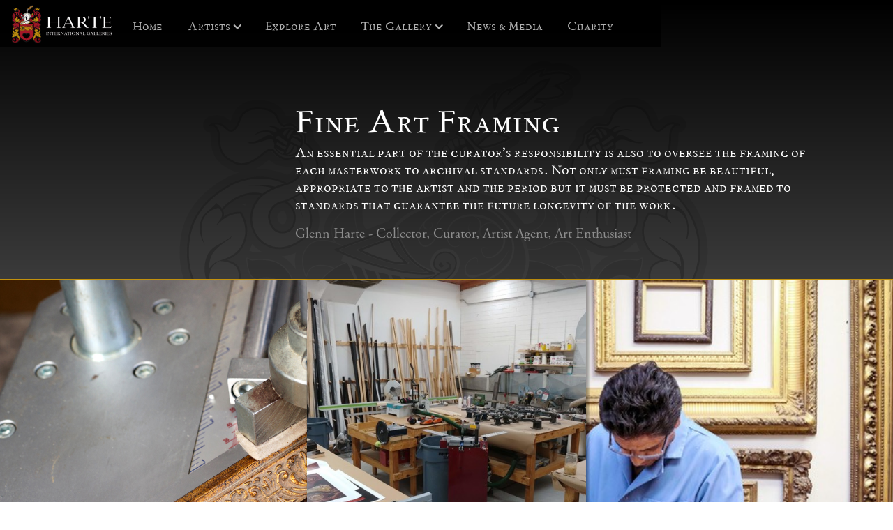

--- FILE ---
content_type: text/html; charset=utf-8
request_url: https://www.hartegalleries.com/pages/art-framing
body_size: 6144
content:
<!DOCTYPE html><!-- This site was created in Webflow. https://webflow.com --><!-- Last Published: Sun Jul 27 2025 14:44:49 GMT+0000 (Coordinated Universal Time) --><html data-wf-domain="www.hartegalleries.com" data-wf-page="6303c7513ed24c886b06c822" data-wf-site="61555ea73e551c893d524521"><head><meta charset="utf-8"/><title>Museum Quality Art Framing</title><meta content="Harte International Gallery is taking the art of framing very seriously and contracts only qualified master framers. An essential part of the curator’s responsibility is also to oversee the framing of each masterwork to archival standards." name="description"/><meta content="Museum Quality Art Framing" property="og:title"/><meta content="Harte International Gallery is taking the art of framing very seriously and contracts only qualified master framers. An essential part of the curator’s responsibility is also to oversee the framing of each masterwork to archival standards." property="og:description"/><meta content="Museum Quality Art Framing" property="twitter:title"/><meta content="Harte International Gallery is taking the art of framing very seriously and contracts only qualified master framers. An essential part of the curator’s responsibility is also to oversee the framing of each masterwork to archival standards." property="twitter:description"/><meta property="og:type" content="website"/><meta content="summary_large_image" name="twitter:card"/><meta content="width=device-width, initial-scale=1" name="viewport"/><meta content="k2pU6BPO-PPmIlzANcn_zdAAiP6x0i21-_a-IbueJ_4" name="google-site-verification"/><meta content="Webflow" name="generator"/><link href="https://cdn.prod.website-files.com/61555ea73e551c893d524521/css/harte-international-galleriess-sublime.webflow.shared.97a2bf18a.min.css" rel="stylesheet" type="text/css"/><link href="https://fonts.googleapis.com" rel="preconnect"/><link href="https://fonts.gstatic.com" rel="preconnect" crossorigin="anonymous"/><script src="https://ajax.googleapis.com/ajax/libs/webfont/1.6.26/webfont.js" type="text/javascript"></script><script type="text/javascript">WebFont.load({  google: {    families: ["Oswald:200,300,400,500,600,700"]  }});</script><script src="https://use.typekit.net/fcj4lgj.js" type="text/javascript"></script><script type="text/javascript">try{Typekit.load();}catch(e){}</script><script type="text/javascript">!function(o,c){var n=c.documentElement,t=" w-mod-";n.className+=t+"js",("ontouchstart"in o||o.DocumentTouch&&c instanceof DocumentTouch)&&(n.className+=t+"touch")}(window,document);</script><link href="https://cdn.prod.website-files.com/61555ea73e551c893d524521/62d268a109ffbd3b9982ee46_icon_H_32_03.png" rel="shortcut icon" type="image/x-icon"/><link href="https://cdn.prod.website-files.com/61555ea73e551c893d524521/62d25bc309ffbd7ca382712d_icon_crest_256_01.png" rel="apple-touch-icon"/><link href="https://www.hartegalleries.com/pages/art-framing" rel="canonical"/><script async="" src="https://www.googletagmanager.com/gtag/js?id=G-KEGF4P6KR4"></script><script type="text/javascript">window.dataLayer = window.dataLayer || [];function gtag(){dataLayer.push(arguments);}gtag('js', new Date());gtag('config', 'G-KEGF4P6KR4', {'anonymize_ip': false});</script><script type='text/javascript' src='https://platform-api.sharethis.com/js/sharethis.js#property=628d250f8a206c0019619057&product=inline-share-buttons' async='async'></script>

<script src="https://www.googleoptimize.com/optimize.js?id=OPT-TT3S57V"></script><script src="https://www.googleoptimize.com/optimize.js?id=OPT-TT3S57V"></script></head><body><div data-collapse="medium" data-animation="default" data-duration="400" data-easing="ease" data-easing2="ease" role="banner" class="navbar-main w-nav"><div class="navbar-container w-container"><a href="/" class="brand w-nav-brand"><img src="https://cdn.prod.website-files.com/61555ea73e551c893d524521/615cd347cfe36f0990690810_harteLogo_FrontPageTopSmall_01.png" loading="lazy" width="Auto" height="Auto" alt="Harte International Galleries Logo - Menu Section
" class="harte-international-galleries-logo-simple"/></a><nav role="navigation" class="nav-menu w-nav-menu"><div class="nav-link-wrapper"><a href="/" id="homeLink" class="nav-link shorter_right w-nav-link">Home</a><div class="div-block_spacer"></div><div data-hover="false" data-delay="0" class="nav-dropdown w-dropdown"><div class="nav-link w-dropdown-toggle"><div class="icon-dropdown w-icon-dropdown-toggle"></div><div class="text-block-artists">Artists</div></div><nav class="dropdown-list-2 w-dropdown-list"><div class="dropdown-item-wrapper"><div class="dropdown-item"><a href="/pages/artist-anthony-hopkins" class="dropdown-image-wrapper w-inline-block"><div class="dropdown-image_02"><div class="dropdown_windowlabelwrapper"><h1 class="heading_specialartistname">Anthony Hopkins</h1><div class="div-block-26"></div><h1 class="heading_specialartistsubheader">special featured</h1></div></div></a></div><div class="dropdown-item"><div class="dropdown-text-menu_sm">15<span class="text-span_th_m">th</span> thru 20<span class="text-span_th_m">th</span> Century Masters</div><div class="dropdown-linkcolumns"><a href="/pages/artist-pablo-picasso" class="dropdown-link-2">Pablo Picasso</a><a href="/pages/artist-salvador-dali" class="dropdown-link-2">Salvador Dalì</a><a href="/pages/artist-joan-miro" class="dropdown-link-2">Joan Mirò</a><a href="/pages/artist-henry-matisse" class="dropdown-link-2">Henri Matisse</a><a href="/pages/artist-marc-chagall" class="dropdown-link-2">Marc Chagall</a><a href="/pages/artist-rembrandt" class="dropdown-link-2">Rembrandt</a><a href="/pages/artist-albrecht-durer" class="dropdown-link-2">Albrecht Dürer</a><a href="/pages/artist-historical" class="dropdown-link-2">Historical</a></div><a href="/pages/masters" class="dropdown-link_all">SEE ALL</a></div><div class="dropdown-item first-child"><div class="dropdown-text-menu_sm">Select Gallery Artists</div><div class="dropdown-linkcolumns"><a href="/pages/artist-anthony-hopkins" class="dropdown-link-2">Anthony Hopkins</a><a href="/pages/artist-anthony-quinn" class="dropdown-link-2">Anthony Quinn</a><a href="/pages/artist-rascal" class="dropdown-link-2">Rascal</a><a id="w-node-a6e0d4a3-391c-c15c-e317-50ffe592a2ef-57609635" href="/pages/artist-others" class="dropdown-link-2">Curtain Call</a></div><a href="/pages/featured" class="dropdown-link_all">SEE ALL</a></div><div class="dropdown-item"><a href="/pages/artist-anthony-quinn" class="dropdown-image-wrapper w-inline-block"><div class="dropdown-image_01"><div class="dropdown_windowlabelwrapper"><h1 class="heading_specialartistname">Anthony Quinn</h1><div class="div-block-26"></div><h1 class="heading_specialartistsubheader">special featured</h1></div></div></a></div></div></nav></div><a href="/pages/inventory" id="inventoryLink" class="nav-link shorter_right w-nav-link">Explore Art</a><div data-hover="false" data-delay="0" class="nav-dropdown_thegallery w-dropdown"><div class="nav-link w-dropdown-toggle"><div class="icon-dropdown w-icon-dropdown-toggle"></div><div class="text-block-the-gallery">The Gallery</div></div><nav class="dropdown-list-2_1 w-dropdown-list"><div class="dropdown-item-wrapper-list3"><div class="dropdown-item first-child"></div><div class="dropdown-item first-child hideitem"><div class="dropdown-text-menu_sm hideitem">New Virtual Tour</div><a href="#" class="dropdown-image-wrapper_gallery w-inline-block"><div class="dropdown-image"><img src="https://cdn.prod.website-files.com/61555ea73e551c893d524521/6164d8722a2669d2ec55746d_gallery_Image_dummy.jpg" loading="lazy" sizes="100vw" srcset="https://cdn.prod.website-files.com/61555ea73e551c893d524521/6164d8722a2669d2ec55746d_gallery_Image_dummy-p-500.jpeg 500w, https://cdn.prod.website-files.com/61555ea73e551c893d524521/6164d8722a2669d2ec55746d_gallery_Image_dummy.jpg 800w" alt="yacht"/></div></a><a href="#" class="dropdown-link">Visit our Gallery Virtual </a></div><div class="dropdown-item"><div class="dropdown-text-menu_sm">About us</div><div class="dropdown-linkcolumns"><a href="/pages/why-us" class="dropdown-link-2">Why Us?</a><a href="/pages/art-framing" aria-current="page" class="dropdown-link-2 w--current">Fine Art Framing</a><a href="/pages/meet-the-team" class="dropdown-link-2">Meet the Team</a><a href="/pages/documentation" class="dropdown-link-2">Documentation</a><a href="/pages/curating" class="dropdown-link-2">Curating</a><a href="/pages/contact" class="dropdown-link-2">Contact</a></div></div><div class="dropdown-item_sm"><div class="dropdown-text-menu_sm">Follow us</div><div class="dropdown-linkcolumns_sm"><div class="iconcontainer"><a id="w-node-_002bfb58-a045-9735-30ef-da61a504ef1a-57609635" href="https://www.youtube.com/channel/UCt-hFivFXpv4rW2FGZm_HHg/about" target="_blank" class="socialmedia_icon w-inline-block"><img src="https://cdn.prod.website-files.com/61555ea73e551c893d524521/627ca906ac864912a84f1635_socialMedia_Icon_youtube.svg" loading="lazy" alt="Youtube Icon Social Media Link" class="image_sm_icon"/></a><a id="w-node-_3f44a846-ff1a-af71-464a-75e07d379182-57609635" href="https://www.facebook.com/HarteIntGalleries" target="_blank" class="socialmedia_icon w-inline-block"><img src="https://cdn.prod.website-files.com/61555ea73e551c893d524521/627ca6faa8eb6eddadb2b8cb_socialMedia_Icon_facebook.svg" loading="lazy" alt="Facebook Icon Social Media Link" class="image_sm_icon"/></a></div><div class="iconcontainer"><a href="https://twitter.com/HarteIntGallery" target="_blank" class="socialmedia_icon w-inline-block"><img src="https://cdn.prod.website-files.com/61555ea73e551c893d524521/627d651a6702abbd578f202d_socialMedia_Icon_twitter.svg" loading="lazy" alt="Twitter Icon Social Media Link" class="image_sm_icon"/></a><a href="https://www.instagram.com/harteinternationalgalleries/" target="_blank" class="socialmedia_icon w-inline-block"><img src="https://cdn.prod.website-files.com/61555ea73e551c893d524521/627d6c26413ca4e667ee87a8_socialMedia_Icon_instagram.svg" loading="lazy" alt="Instagram Icon Social Media Link" class="image_sm_icon"/></a></div></div></div></div></nav></div><div data-hover="false" data-delay="0" class="nav-dropdown_off w-dropdown"><div class="nav-link w-dropdown-toggle"><div class="icon-dropdown w-icon-dropdown-toggle"></div><div>News &amp; Media</div></div><nav class="dropdown-list-2 w-dropdown-list"><div class="dropdown-item-wrapper"><div class="dropdown-item first-child"></div><div class="dropdown-item first-child"><div class="dropdown-text-menu_sm">Follow uS</div><div class="socialmediacontainer"><img src="https://cdn.prod.website-files.com/61555ea73e551c893d524521/6164dfb5375b80488cde456d_socialmedia_Icons_02.png" loading="lazy" alt=""/></div></div><div class="dropdown-item"><div class="dropdown-text-menu_sm">Books &amp; Specials</div><div class="dropdown-linkcolumns"><a href="#" class="dropdown-link-2">Anthony Quinn</a><a href="#" class="dropdown-link-2">Rascal</a><a href="#" class="dropdown-link-2">Anothony Hopkins</a><a href="#" class="dropdown-link-2">Lowel Mapes</a><a href="#" class="dropdown-link-2">Scott Cleek</a></div></div><div class="dropdown-item"><div class="dropdown-text-menu_sm">Learn</div><div class="dropdown-linkcolumns"><a href="#" class="dropdown-link-2">Art Investment</a><a href="#" class="dropdown-link-2">Art Education</a><a href="#" class="dropdown-link-2">Facts</a><a href="#" class="dropdown-link-2">Art Topics</a></div></div></div></nav></div><a href="/pages/news-and-media" id="NewsAndMediaLink" class="nav-link shorter_right w-nav-link">News &amp; Media</a><a href="/pages/charity" id="CharityLink" class="nav-link shorter_right w-nav-link">Charity</a><a href="#" class="nav-search w-inline-block"><img src="https://cdn.prod.website-files.com/61555ea73e551c893d524521/6163d3df2d64099cd4d7befe_Search.png" loading="lazy" alt="search" class="image-37"/></a></div></nav><div class="menu-button w-nav-button"><div class="icon-2 w-icon-nav-menu"></div></div></div></div><div class="div-block-fineartframing-page-wrapper"><div class="div-block-fineartframing---top"><h1 class="header---fineartframing">Fine Art Framing</h1><blockquote class="block-quote-fineartframing">An essential part of the curator’s responsibility is also to oversee the framing of each masterwork to archival standards. Not only must framing be beautiful, appropriate to the artist and the period but it must be protected and framed to standards that guarantee the future longevity of the work.</blockquote><div class="block-name-curating">Glenn Harte - <strong class="bold-text">Collector, Curator, Artist Agent, Art Enthusiast</strong></div></div><div class="div-block-fineartframing---photobar-copy"><div class="div-block-top-foto---fineartframing"></div><div class="div-block-foto-right---fineartframing"></div><div class="div-block-foto-left---fineartframing"></div></div><div class="div-block-fineartframing---text"><p class="paragraph---curating">Many works that <span class="hig-bold">Harte International Galleries</span> sell are already 100, 200 and even up to 450 years old. It’s a miracle that they have survived at all. The framing of art was not held to any standard even just 50 years ago and many works have disintegrated due to acidity, damage from weeping wood frames, rusty nails and broken glass and have been badly restored or lost forever. Archival framing involves techniques and standards developed primarily during the last 40 years to protect art from the natural acidity that occurs in the paper itself, the framing materials, tapes, fabrics, and damage from use of glass, nails, or screws.  <br/> <br/><span class="hig-bold">Harte International Galleries</span> contracts only qualified master framers who can meet the standards for building frames that hold to all archival standards and that will survive shipping and even dropping off a wall onto the floor. These frames are more than beautiful. They are the time capsules that protect your work for several lifetimes. They are the best, safest and most beautiful frames that money can buy. </p></div><div class="div-block-fineartframing_bottom_images"><div class="div-block-imagebottom---faf_left"></div><div class="div-block-imagebottom---faf_right"></div></div></div><div class="section_footer"><div class="div-block-footer"><div class="w-layout-grid grid-footer"><div id="w-node-_12f92e3c-2da6-a57b-d71c-31e6e6e55070-e6e5506d" class="div-block-footerblock_1 logo-section"><div class="div-block-f_block1_logo"><img src="https://cdn.prod.website-files.com/61555ea73e551c893d524521/62291491f761614cbb60d232_harte-logo-gold-transparent_03.png" loading="lazy" sizes="(max-width: 3397px) 100vw, 3397px" srcset="https://cdn.prod.website-files.com/61555ea73e551c893d524521/62291491f761614cbb60d232_harte-logo-gold-transparent_03-p-500.png 500w, https://cdn.prod.website-files.com/61555ea73e551c893d524521/62291491f761614cbb60d232_harte-logo-gold-transparent_03-p-1600.png 1600w, https://cdn.prod.website-files.com/61555ea73e551c893d524521/62291491f761614cbb60d232_harte-logo-gold-transparent_03-p-2000.png 2000w, https://cdn.prod.website-files.com/61555ea73e551c893d524521/62291491f761614cbb60d232_harte-logo-gold-transparent_03-p-2600.png 2600w, https://cdn.prod.website-files.com/61555ea73e551c893d524521/62291491f761614cbb60d232_harte-logo-gold-transparent_03-p-3200.png 3200w, https://cdn.prod.website-files.com/61555ea73e551c893d524521/62291491f761614cbb60d232_harte-logo-gold-transparent_03.png 3397w" alt="Harte International Galleries Logo - Located in Maui in touch with the world. " class="image-35"/></div><div class="div-block-f_block1_text"></div></div><div class="div-block-footerblock_2"><div class="div-block-f_block-header"><h1 class="footer-header">Discover</h1></div><div class="div-block-f_block-links"><a href="/" class="footer-link-main">Home</a><a href="/pages/featured" class="footer-link-main">Select Gallery Artists</a><a href="/pages/masters" class="footer-link-main">15<span class="th_formating">th</span>-20<span class="th_formating">th</span> Cent. Masters</a><a href="/pages/inventory" class="footer-link-main">Explore Art</a><a href="/pages/news-and-media" class="footer-link-main">News &amp; Media</a></div></div><div class="div-block-footerblock_3"><div class="div-block-f_block-header"><h1 class="footer-header">The Gallery</h1></div><div class="div-block-f_block-links"><a href="/pages/why-us" class="footer-link-main">Why Us?</a><a href="/pages/meet-the-team" class="footer-link-main">Meet The Team</a><a href="/pages/charity" class="footer-link-main">Charity</a><a href="/pages/curating" class="footer-link-main">Curating</a><a href="/pages/art-framing" aria-current="page" class="footer-link-main w--current">Fine Art Framing</a><a href="/pages/documentation" class="footer-link-main">Documentation</a></div></div><div class="div-block-footerblock_4"><div class="div-block-f_block-header"><h1 class="footer-header">Follow Us</h1></div><div class="div-block-f_block-links"><div class="dropdown-linkcolumns_sm"><div class="iconcontainer"><a id="w-node-_0c7f93db-e3f9-e8f7-4eb9-5e4c23edb5b5-e6e5506d" href="https://www.youtube.com/channel/UCt-hFivFXpv4rW2FGZm_HHg/about" target="_blank" class="socialmedia_icon w-inline-block"><img src="https://cdn.prod.website-files.com/61555ea73e551c893d524521/627ca906ac864912a84f1635_socialMedia_Icon_youtube.svg" loading="lazy" alt="Youtube Icon Social Media Link" class="image_sm_icon"/></a><a id="w-node-_0c7f93db-e3f9-e8f7-4eb9-5e4c23edb5b7-e6e5506d" href="https://www.facebook.com/HarteIntGalleries" target="_blank" class="socialmedia_icon w-inline-block"><img src="https://cdn.prod.website-files.com/61555ea73e551c893d524521/627ca6faa8eb6eddadb2b8cb_socialMedia_Icon_facebook.svg" loading="lazy" alt="Facebook Icon Social Media Link" class="image_sm_icon"/></a></div><div class="iconcontainer"><a href="https://twitter.com/HarteIntGallery" target="_blank" class="socialmedia_icon w-inline-block"><img src="https://cdn.prod.website-files.com/61555ea73e551c893d524521/627d651a6702abbd578f202d_socialMedia_Icon_twitter.svg" loading="lazy" alt="Twitter Icon Social Media Link" class="image_sm_icon"/></a><a href="https://www.instagram.com/harteinternationalgalleries/" target="_blank" class="socialmedia_icon w-inline-block"><img src="https://cdn.prod.website-files.com/61555ea73e551c893d524521/627d6c26413ca4e667ee87a8_socialMedia_Icon_instagram.svg" loading="lazy" alt="Instagram Icon Social Media Link" class="image_sm_icon"/></a></div></div><img src="https://cdn.prod.website-files.com/61555ea73e551c893d524521/62291491f761614cbb60d232_harte-logo-gold-transparent_03.png" loading="lazy" sizes="(max-width: 3397px) 100vw, 3397px" srcset="https://cdn.prod.website-files.com/61555ea73e551c893d524521/62291491f761614cbb60d232_harte-logo-gold-transparent_03-p-500.png 500w, https://cdn.prod.website-files.com/61555ea73e551c893d524521/62291491f761614cbb60d232_harte-logo-gold-transparent_03-p-1600.png 1600w, https://cdn.prod.website-files.com/61555ea73e551c893d524521/62291491f761614cbb60d232_harte-logo-gold-transparent_03-p-2000.png 2000w, https://cdn.prod.website-files.com/61555ea73e551c893d524521/62291491f761614cbb60d232_harte-logo-gold-transparent_03-p-2600.png 2600w, https://cdn.prod.website-files.com/61555ea73e551c893d524521/62291491f761614cbb60d232_harte-logo-gold-transparent_03-p-3200.png 3200w, https://cdn.prod.website-files.com/61555ea73e551c893d524521/62291491f761614cbb60d232_harte-logo-gold-transparent_03.png 3397w" alt="Harte International Galleries Logo - Located in Maui in touch with the world. " class="image-35 logohide"/></div></div><div class="div-block-footerblock_5"><div class="div-block-f_block-header"><h1 class="footer-header">Contact Us</h1></div><div class="div-block-f_block-links"><a href="/pages/contact" class="footer-link-main">Send Us an Email</a><p class="footer-address">Harte International Galleries<br/>844 Front St.<br/>Lahaina, Maui HI 96761<br/><br/><a href="mailto:info@hartegalleries.com" class="link">info@hartegalleries.com<br/></a>‍+1 808 661 7770</p></div></div></div><div class="div-block-footer-company-statement"><div class="text-block-footer---statement">Harte International Galleries is an inspiring source for fine art, investing in art, and exploring art. We feature art created by Rembrandt, Salvador Dali, Pablo Picasso, Joan Miro, Henri Matisse, Albrecht Durer, and many more amazing artists from the past. We, of course, offer art from contemporary artists like Rascal, Lowell Mapes, Emzar Khabuliani, and celebrity artists like Anthony Hopkins, Anthony Quinn, and Red Skelton. We hope our site is a source of inspiration and love for art to our visitors. Bookmark our site, email us or explore art with us online, or even better, come visit us in paradise. Thank you for visiting Harte International Galleries - the fine art gallery based in Lahaina, Maui - Hawaii. Thank you for visiting.</div></div><div class="div-block-footer-cr-message"><div class="text-block-footer---copywrite-statement">© 2022 HARTE INTERNATIONAL GALLERIES - All Rights Reserved - V. 2.2 - Last Updated on 11/02/2022</div></div></div></div><script src="https://d3e54v103j8qbb.cloudfront.net/js/jquery-3.5.1.min.dc5e7f18c8.js?site=61555ea73e551c893d524521" type="text/javascript" integrity="sha256-9/aliU8dGd2tb6OSsuzixeV4y/faTqgFtohetphbbj0=" crossorigin="anonymous"></script><script src="https://cdn.prod.website-files.com/61555ea73e551c893d524521/js/webflow.schunk.36b8fb49256177c8.js" type="text/javascript"></script><script src="https://cdn.prod.website-files.com/61555ea73e551c893d524521/js/webflow.schunk.b84aa7eddf2e4476.js" type="text/javascript"></script><script src="https://cdn.prod.website-files.com/61555ea73e551c893d524521/js/webflow.ed40f23b.54e8bd4bf81c387b.js" type="text/javascript"></script><script type="module">
  // Import the functions you need from the SDKs you need
  import { initializeApp } from "https://www.gstatic.com/firebasejs/10.6.0/firebase-app.js";
  // TODO: Add SDKs for Firebase products that you want to use
  // https://firebase.google.com/docs/web/setup#available-libraries

  // Your web app's Firebase configuration
  const firebaseConfig = {
    apiKey: "AIzaSyCUz3Y_1MQB6vegzGuvMiqmjLWQgOlmziY",
    authDomain: "hig-test-app01.firebaseapp.com",
    projectId: "hig-test-app01",
    storageBucket: "hig-test-app01.appspot.com",
    messagingSenderId: "890233962949",
    appId: "1:890233962949:web:2083a2bf5866a61c79cbac"
  };

  // Initialize Firebase
  const app = initializeApp(firebaseConfig);
</script></body></html>

--- FILE ---
content_type: text/css
request_url: https://cdn.prod.website-files.com/61555ea73e551c893d524521/css/harte-international-galleriess-sublime.webflow.shared.97a2bf18a.min.css
body_size: 70598
content:
html{-webkit-text-size-adjust:100%;-ms-text-size-adjust:100%;font-family:sans-serif}body{margin:0}article,aside,details,figcaption,figure,footer,header,hgroup,main,menu,nav,section,summary{display:block}audio,canvas,progress,video{vertical-align:baseline;display:inline-block}audio:not([controls]){height:0;display:none}[hidden],template{display:none}a{background-color:#0000}a:active,a:hover{outline:0}abbr[title]{border-bottom:1px dotted}b,strong{font-weight:700}dfn{font-style:italic}h1{margin:.67em 0;font-size:2em}mark{color:#000;background:#ff0}small{font-size:80%}sub,sup{vertical-align:baseline;font-size:75%;line-height:0;position:relative}sup{top:-.5em}sub{bottom:-.25em}img{border:0}svg:not(:root){overflow:hidden}hr{box-sizing:content-box;height:0}pre{overflow:auto}code,kbd,pre,samp{font-family:monospace;font-size:1em}button,input,optgroup,select,textarea{color:inherit;font:inherit;margin:0}button{overflow:visible}button,select{text-transform:none}button,html input[type=button],input[type=reset]{-webkit-appearance:button;cursor:pointer}button[disabled],html input[disabled]{cursor:default}button::-moz-focus-inner,input::-moz-focus-inner{border:0;padding:0}input{line-height:normal}input[type=checkbox],input[type=radio]{box-sizing:border-box;padding:0}input[type=number]::-webkit-inner-spin-button,input[type=number]::-webkit-outer-spin-button{height:auto}input[type=search]{-webkit-appearance:none}input[type=search]::-webkit-search-cancel-button,input[type=search]::-webkit-search-decoration{-webkit-appearance:none}legend{border:0;padding:0}textarea{overflow:auto}optgroup{font-weight:700}table{border-collapse:collapse;border-spacing:0}td,th{padding:0}@font-face{font-family:webflow-icons;src:url([data-uri])format("truetype");font-weight:400;font-style:normal}[class^=w-icon-],[class*=\ w-icon-]{speak:none;font-variant:normal;text-transform:none;-webkit-font-smoothing:antialiased;-moz-osx-font-smoothing:grayscale;font-style:normal;font-weight:400;line-height:1;font-family:webflow-icons!important}.w-icon-slider-right:before{content:""}.w-icon-slider-left:before{content:""}.w-icon-nav-menu:before{content:""}.w-icon-arrow-down:before,.w-icon-dropdown-toggle:before{content:""}.w-icon-file-upload-remove:before{content:""}.w-icon-file-upload-icon:before{content:""}*{box-sizing:border-box}html{height:100%}body{color:#333;background-color:#fff;min-height:100%;margin:0;font-family:Arial,sans-serif;font-size:14px;line-height:20px}img{vertical-align:middle;max-width:100%;display:inline-block}html.w-mod-touch *{background-attachment:scroll!important}.w-block{display:block}.w-inline-block{max-width:100%;display:inline-block}.w-clearfix:before,.w-clearfix:after{content:" ";grid-area:1/1/2/2;display:table}.w-clearfix:after{clear:both}.w-hidden{display:none}.w-button{color:#fff;line-height:inherit;cursor:pointer;background-color:#3898ec;border:0;border-radius:0;padding:9px 15px;text-decoration:none;display:inline-block}input.w-button{-webkit-appearance:button}html[data-w-dynpage] [data-w-cloak]{color:#0000!important}.w-code-block{margin:unset}pre.w-code-block code{all:inherit}.w-optimization{display:contents}.w-webflow-badge,.w-webflow-badge>img{box-sizing:unset;width:unset;height:unset;max-height:unset;max-width:unset;min-height:unset;min-width:unset;margin:unset;padding:unset;float:unset;clear:unset;border:unset;border-radius:unset;background:unset;background-image:unset;background-position:unset;background-size:unset;background-repeat:unset;background-origin:unset;background-clip:unset;background-attachment:unset;background-color:unset;box-shadow:unset;transform:unset;direction:unset;font-family:unset;font-weight:unset;color:unset;font-size:unset;line-height:unset;font-style:unset;font-variant:unset;text-align:unset;letter-spacing:unset;-webkit-text-decoration:unset;text-decoration:unset;text-indent:unset;text-transform:unset;list-style-type:unset;text-shadow:unset;vertical-align:unset;cursor:unset;white-space:unset;word-break:unset;word-spacing:unset;word-wrap:unset;transition:unset}.w-webflow-badge{white-space:nowrap;cursor:pointer;box-shadow:0 0 0 1px #0000001a,0 1px 3px #0000001a;visibility:visible!important;opacity:1!important;z-index:2147483647!important;color:#aaadb0!important;overflow:unset!important;background-color:#fff!important;border-radius:3px!important;width:auto!important;height:auto!important;margin:0!important;padding:6px!important;font-size:12px!important;line-height:14px!important;text-decoration:none!important;display:inline-block!important;position:fixed!important;inset:auto 12px 12px auto!important;transform:none!important}.w-webflow-badge>img{position:unset;visibility:unset!important;opacity:1!important;vertical-align:middle!important;display:inline-block!important}h1,h2,h3,h4,h5,h6{margin-bottom:10px;font-weight:700}h1{margin-top:20px;font-size:38px;line-height:44px}h2{margin-top:20px;font-size:32px;line-height:36px}h3{margin-top:20px;font-size:24px;line-height:30px}h4{margin-top:10px;font-size:18px;line-height:24px}h5{margin-top:10px;font-size:14px;line-height:20px}h6{margin-top:10px;font-size:12px;line-height:18px}p{margin-top:0;margin-bottom:10px}blockquote{border-left:5px solid #e2e2e2;margin:0 0 10px;padding:10px 20px;font-size:18px;line-height:22px}figure{margin:0 0 10px}figcaption{text-align:center;margin-top:5px}ul,ol{margin-top:0;margin-bottom:10px;padding-left:40px}.w-list-unstyled{padding-left:0;list-style:none}.w-embed:before,.w-embed:after{content:" ";grid-area:1/1/2/2;display:table}.w-embed:after{clear:both}.w-video{width:100%;padding:0;position:relative}.w-video iframe,.w-video object,.w-video embed{border:none;width:100%;height:100%;position:absolute;top:0;left:0}fieldset{border:0;margin:0;padding:0}button,[type=button],[type=reset]{cursor:pointer;-webkit-appearance:button;border:0}.w-form{margin:0 0 15px}.w-form-done{text-align:center;background-color:#ddd;padding:20px;display:none}.w-form-fail{background-color:#ffdede;margin-top:10px;padding:10px;display:none}label{margin-bottom:5px;font-weight:700;display:block}.w-input,.w-select{color:#333;vertical-align:middle;background-color:#fff;border:1px solid #ccc;width:100%;height:38px;margin-bottom:10px;padding:8px 12px;font-size:14px;line-height:1.42857;display:block}.w-input::placeholder,.w-select::placeholder{color:#999}.w-input:focus,.w-select:focus{border-color:#3898ec;outline:0}.w-input[disabled],.w-select[disabled],.w-input[readonly],.w-select[readonly],fieldset[disabled] .w-input,fieldset[disabled] .w-select{cursor:not-allowed}.w-input[disabled]:not(.w-input-disabled),.w-select[disabled]:not(.w-input-disabled),.w-input[readonly],.w-select[readonly],fieldset[disabled]:not(.w-input-disabled) .w-input,fieldset[disabled]:not(.w-input-disabled) .w-select{background-color:#eee}textarea.w-input,textarea.w-select{height:auto}.w-select{background-color:#f3f3f3}.w-select[multiple]{height:auto}.w-form-label{cursor:pointer;margin-bottom:0;font-weight:400;display:inline-block}.w-radio{margin-bottom:5px;padding-left:20px;display:block}.w-radio:before,.w-radio:after{content:" ";grid-area:1/1/2/2;display:table}.w-radio:after{clear:both}.w-radio-input{float:left;margin:3px 0 0 -20px;line-height:normal}.w-file-upload{margin-bottom:10px;display:block}.w-file-upload-input{opacity:0;z-index:-100;width:.1px;height:.1px;position:absolute;overflow:hidden}.w-file-upload-default,.w-file-upload-uploading,.w-file-upload-success{color:#333;display:inline-block}.w-file-upload-error{margin-top:10px;display:block}.w-file-upload-default.w-hidden,.w-file-upload-uploading.w-hidden,.w-file-upload-error.w-hidden,.w-file-upload-success.w-hidden{display:none}.w-file-upload-uploading-btn{cursor:pointer;background-color:#fafafa;border:1px solid #ccc;margin:0;padding:8px 12px;font-size:14px;font-weight:400;display:flex}.w-file-upload-file{background-color:#fafafa;border:1px solid #ccc;flex-grow:1;justify-content:space-between;margin:0;padding:8px 9px 8px 11px;display:flex}.w-file-upload-file-name{font-size:14px;font-weight:400;display:block}.w-file-remove-link{cursor:pointer;width:auto;height:auto;margin-top:3px;margin-left:10px;padding:3px;display:block}.w-icon-file-upload-remove{margin:auto;font-size:10px}.w-file-upload-error-msg{color:#ea384c;padding:2px 0;display:inline-block}.w-file-upload-info{padding:0 12px;line-height:38px;display:inline-block}.w-file-upload-label{cursor:pointer;background-color:#fafafa;border:1px solid #ccc;margin:0;padding:8px 12px;font-size:14px;font-weight:400;display:inline-block}.w-icon-file-upload-icon,.w-icon-file-upload-uploading{width:20px;margin-right:8px;display:inline-block}.w-icon-file-upload-uploading{height:20px}.w-container{max-width:940px;margin-left:auto;margin-right:auto}.w-container:before,.w-container:after{content:" ";grid-area:1/1/2/2;display:table}.w-container:after{clear:both}.w-container .w-row{margin-left:-10px;margin-right:-10px}.w-row:before,.w-row:after{content:" ";grid-area:1/1/2/2;display:table}.w-row:after{clear:both}.w-row .w-row{margin-left:0;margin-right:0}.w-col{float:left;width:100%;min-height:1px;padding-left:10px;padding-right:10px;position:relative}.w-col .w-col{padding-left:0;padding-right:0}.w-col-1{width:8.33333%}.w-col-2{width:16.6667%}.w-col-3{width:25%}.w-col-4{width:33.3333%}.w-col-5{width:41.6667%}.w-col-6{width:50%}.w-col-7{width:58.3333%}.w-col-8{width:66.6667%}.w-col-9{width:75%}.w-col-10{width:83.3333%}.w-col-11{width:91.6667%}.w-col-12{width:100%}.w-hidden-main{display:none!important}@media screen and (max-width:991px){.w-container{max-width:728px}.w-hidden-main{display:inherit!important}.w-hidden-medium{display:none!important}.w-col-medium-1{width:8.33333%}.w-col-medium-2{width:16.6667%}.w-col-medium-3{width:25%}.w-col-medium-4{width:33.3333%}.w-col-medium-5{width:41.6667%}.w-col-medium-6{width:50%}.w-col-medium-7{width:58.3333%}.w-col-medium-8{width:66.6667%}.w-col-medium-9{width:75%}.w-col-medium-10{width:83.3333%}.w-col-medium-11{width:91.6667%}.w-col-medium-12{width:100%}.w-col-stack{width:100%;left:auto;right:auto}}@media screen and (max-width:767px){.w-hidden-main,.w-hidden-medium{display:inherit!important}.w-hidden-small{display:none!important}.w-row,.w-container .w-row{margin-left:0;margin-right:0}.w-col{width:100%;left:auto;right:auto}.w-col-small-1{width:8.33333%}.w-col-small-2{width:16.6667%}.w-col-small-3{width:25%}.w-col-small-4{width:33.3333%}.w-col-small-5{width:41.6667%}.w-col-small-6{width:50%}.w-col-small-7{width:58.3333%}.w-col-small-8{width:66.6667%}.w-col-small-9{width:75%}.w-col-small-10{width:83.3333%}.w-col-small-11{width:91.6667%}.w-col-small-12{width:100%}}@media screen and (max-width:479px){.w-container{max-width:none}.w-hidden-main,.w-hidden-medium,.w-hidden-small{display:inherit!important}.w-hidden-tiny{display:none!important}.w-col{width:100%}.w-col-tiny-1{width:8.33333%}.w-col-tiny-2{width:16.6667%}.w-col-tiny-3{width:25%}.w-col-tiny-4{width:33.3333%}.w-col-tiny-5{width:41.6667%}.w-col-tiny-6{width:50%}.w-col-tiny-7{width:58.3333%}.w-col-tiny-8{width:66.6667%}.w-col-tiny-9{width:75%}.w-col-tiny-10{width:83.3333%}.w-col-tiny-11{width:91.6667%}.w-col-tiny-12{width:100%}}.w-widget{position:relative}.w-widget-map{width:100%;height:400px}.w-widget-map label{width:auto;display:inline}.w-widget-map img{max-width:inherit}.w-widget-map .gm-style-iw{text-align:center}.w-widget-map .gm-style-iw>button{display:none!important}.w-widget-twitter{overflow:hidden}.w-widget-twitter-count-shim{vertical-align:top;text-align:center;background:#fff;border:1px solid #758696;border-radius:3px;width:28px;height:20px;display:inline-block;position:relative}.w-widget-twitter-count-shim *{pointer-events:none;-webkit-user-select:none;user-select:none}.w-widget-twitter-count-shim .w-widget-twitter-count-inner{text-align:center;color:#999;font-family:serif;font-size:15px;line-height:12px;position:relative}.w-widget-twitter-count-shim .w-widget-twitter-count-clear{display:block;position:relative}.w-widget-twitter-count-shim.w--large{width:36px;height:28px}.w-widget-twitter-count-shim.w--large .w-widget-twitter-count-inner{font-size:18px;line-height:18px}.w-widget-twitter-count-shim:not(.w--vertical){margin-left:5px;margin-right:8px}.w-widget-twitter-count-shim:not(.w--vertical).w--large{margin-left:6px}.w-widget-twitter-count-shim:not(.w--vertical):before,.w-widget-twitter-count-shim:not(.w--vertical):after{content:" ";pointer-events:none;border:solid #0000;width:0;height:0;position:absolute;top:50%;left:0}.w-widget-twitter-count-shim:not(.w--vertical):before{border-width:4px;border-color:#75869600 #5d6c7b #75869600 #75869600;margin-top:-4px;margin-left:-9px}.w-widget-twitter-count-shim:not(.w--vertical).w--large:before{border-width:5px;margin-top:-5px;margin-left:-10px}.w-widget-twitter-count-shim:not(.w--vertical):after{border-width:4px;border-color:#fff0 #fff #fff0 #fff0;margin-top:-4px;margin-left:-8px}.w-widget-twitter-count-shim:not(.w--vertical).w--large:after{border-width:5px;margin-top:-5px;margin-left:-9px}.w-widget-twitter-count-shim.w--vertical{width:61px;height:33px;margin-bottom:8px}.w-widget-twitter-count-shim.w--vertical:before,.w-widget-twitter-count-shim.w--vertical:after{content:" ";pointer-events:none;border:solid #0000;width:0;height:0;position:absolute;top:100%;left:50%}.w-widget-twitter-count-shim.w--vertical:before{border-width:5px;border-color:#5d6c7b #75869600 #75869600;margin-left:-5px}.w-widget-twitter-count-shim.w--vertical:after{border-width:4px;border-color:#fff #fff0 #fff0;margin-left:-4px}.w-widget-twitter-count-shim.w--vertical .w-widget-twitter-count-inner{font-size:18px;line-height:22px}.w-widget-twitter-count-shim.w--vertical.w--large{width:76px}.w-background-video{color:#fff;height:500px;position:relative;overflow:hidden}.w-background-video>video{object-fit:cover;z-index:-100;background-position:50%;background-size:cover;width:100%;height:100%;margin:auto;position:absolute;inset:-100%}.w-background-video>video::-webkit-media-controls-start-playback-button{-webkit-appearance:none;display:none!important}.w-background-video--control{background-color:#0000;padding:0;position:absolute;bottom:1em;right:1em}.w-background-video--control>[hidden]{display:none!important}.w-slider{text-align:center;clear:both;-webkit-tap-highlight-color:#0000;tap-highlight-color:#0000;background:#ddd;height:300px;position:relative}.w-slider-mask{z-index:1;white-space:nowrap;height:100%;display:block;position:relative;left:0;right:0;overflow:hidden}.w-slide{vertical-align:top;white-space:normal;text-align:left;width:100%;height:100%;display:inline-block;position:relative}.w-slider-nav{z-index:2;text-align:center;-webkit-tap-highlight-color:#0000;tap-highlight-color:#0000;height:40px;margin:auto;padding-top:10px;position:absolute;inset:auto 0 0}.w-slider-nav.w-round>div{border-radius:100%}.w-slider-nav.w-num>div{font-size:inherit;line-height:inherit;width:auto;height:auto;padding:.2em .5em}.w-slider-nav.w-shadow>div{box-shadow:0 0 3px #3336}.w-slider-nav-invert{color:#fff}.w-slider-nav-invert>div{background-color:#2226}.w-slider-nav-invert>div.w-active{background-color:#222}.w-slider-dot{cursor:pointer;background-color:#fff6;width:1em;height:1em;margin:0 3px .5em;transition:background-color .1s,color .1s;display:inline-block;position:relative}.w-slider-dot.w-active{background-color:#fff}.w-slider-dot:focus{outline:none;box-shadow:0 0 0 2px #fff}.w-slider-dot:focus.w-active{box-shadow:none}.w-slider-arrow-left,.w-slider-arrow-right{cursor:pointer;color:#fff;-webkit-tap-highlight-color:#0000;tap-highlight-color:#0000;-webkit-user-select:none;user-select:none;width:80px;margin:auto;font-size:40px;position:absolute;inset:0;overflow:hidden}.w-slider-arrow-left [class^=w-icon-],.w-slider-arrow-right [class^=w-icon-],.w-slider-arrow-left [class*=\ w-icon-],.w-slider-arrow-right [class*=\ w-icon-]{position:absolute}.w-slider-arrow-left:focus,.w-slider-arrow-right:focus{outline:0}.w-slider-arrow-left{z-index:3;right:auto}.w-slider-arrow-right{z-index:4;left:auto}.w-icon-slider-left,.w-icon-slider-right{width:1em;height:1em;margin:auto;inset:0}.w-slider-aria-label{clip:rect(0 0 0 0);border:0;width:1px;height:1px;margin:-1px;padding:0;position:absolute;overflow:hidden}.w-slider-force-show{display:block!important}.w-dropdown{text-align:left;z-index:900;margin-left:auto;margin-right:auto;display:inline-block;position:relative}.w-dropdown-btn,.w-dropdown-toggle,.w-dropdown-link{vertical-align:top;color:#222;text-align:left;white-space:nowrap;margin-left:auto;margin-right:auto;padding:20px;text-decoration:none;position:relative}.w-dropdown-toggle{-webkit-user-select:none;user-select:none;cursor:pointer;padding-right:40px;display:inline-block}.w-dropdown-toggle:focus{outline:0}.w-icon-dropdown-toggle{width:1em;height:1em;margin:auto 20px auto auto;position:absolute;top:0;bottom:0;right:0}.w-dropdown-list{background:#ddd;min-width:100%;display:none;position:absolute}.w-dropdown-list.w--open{display:block}.w-dropdown-link{color:#222;padding:10px 20px;display:block}.w-dropdown-link.w--current{color:#0082f3}.w-dropdown-link:focus{outline:0}@media screen and (max-width:767px){.w-nav-brand{padding-left:10px}}.w-lightbox-backdrop{cursor:auto;letter-spacing:normal;text-indent:0;text-shadow:none;text-transform:none;visibility:visible;white-space:normal;word-break:normal;word-spacing:normal;word-wrap:normal;color:#fff;text-align:center;z-index:2000;opacity:0;-webkit-user-select:none;-moz-user-select:none;-webkit-tap-highlight-color:transparent;background:#000000e6;outline:0;font-family:Helvetica Neue,Helvetica,Ubuntu,Segoe UI,Verdana,sans-serif;font-size:17px;font-style:normal;font-weight:300;line-height:1.2;list-style:disc;position:fixed;inset:0;-webkit-transform:translate(0)}.w-lightbox-backdrop,.w-lightbox-container{-webkit-overflow-scrolling:touch;height:100%;overflow:auto}.w-lightbox-content{height:100vh;position:relative;overflow:hidden}.w-lightbox-view{opacity:0;width:100vw;height:100vh;position:absolute}.w-lightbox-view:before{content:"";height:100vh}.w-lightbox-group,.w-lightbox-group .w-lightbox-view,.w-lightbox-group .w-lightbox-view:before{height:86vh}.w-lightbox-frame,.w-lightbox-view:before{vertical-align:middle;display:inline-block}.w-lightbox-figure{margin:0;position:relative}.w-lightbox-group .w-lightbox-figure{cursor:pointer}.w-lightbox-img{width:auto;max-width:none;height:auto}.w-lightbox-image{float:none;max-width:100vw;max-height:100vh;display:block}.w-lightbox-group .w-lightbox-image{max-height:86vh}.w-lightbox-caption{text-align:left;text-overflow:ellipsis;white-space:nowrap;background:#0006;padding:.5em 1em;position:absolute;bottom:0;left:0;right:0;overflow:hidden}.w-lightbox-embed{width:100%;height:100%;position:absolute;inset:0}.w-lightbox-control{cursor:pointer;background-position:50%;background-repeat:no-repeat;background-size:24px;width:4em;transition:all .3s;position:absolute;top:0}.w-lightbox-left{background-image:url([data-uri]);display:none;bottom:0;left:0}.w-lightbox-right{background-image:url([data-uri]);display:none;bottom:0;right:0}.w-lightbox-close{background-image:url([data-uri]);background-size:18px;height:2.6em;right:0}.w-lightbox-strip{white-space:nowrap;padding:0 1vh;line-height:0;position:absolute;bottom:0;left:0;right:0;overflow:auto hidden}.w-lightbox-item{box-sizing:content-box;cursor:pointer;width:10vh;padding:2vh 1vh;display:inline-block;-webkit-transform:translate(0,0)}.w-lightbox-active{opacity:.3}.w-lightbox-thumbnail{background:#222;height:10vh;position:relative;overflow:hidden}.w-lightbox-thumbnail-image{position:absolute;top:0;left:0}.w-lightbox-thumbnail .w-lightbox-tall{width:100%;top:50%;transform:translateY(-50%)}.w-lightbox-thumbnail .w-lightbox-wide{height:100%;left:50%;transform:translate(-50%)}.w-lightbox-spinner{box-sizing:border-box;border:5px solid #0006;border-radius:50%;width:40px;height:40px;margin-top:-20px;margin-left:-20px;animation:.8s linear infinite spin;position:absolute;top:50%;left:50%}.w-lightbox-spinner:after{content:"";border:3px solid #0000;border-bottom-color:#fff;border-radius:50%;position:absolute;inset:-4px}.w-lightbox-hide{display:none}.w-lightbox-noscroll{overflow:hidden}@media (min-width:768px){.w-lightbox-content{height:96vh;margin-top:2vh}.w-lightbox-view,.w-lightbox-view:before{height:96vh}.w-lightbox-group,.w-lightbox-group .w-lightbox-view,.w-lightbox-group .w-lightbox-view:before{height:84vh}.w-lightbox-image{max-width:96vw;max-height:96vh}.w-lightbox-group .w-lightbox-image{max-width:82.3vw;max-height:84vh}.w-lightbox-left,.w-lightbox-right{opacity:.5;display:block}.w-lightbox-close{opacity:.8}.w-lightbox-control:hover{opacity:1}}.w-lightbox-inactive,.w-lightbox-inactive:hover{opacity:0}.w-richtext:before,.w-richtext:after{content:" ";grid-area:1/1/2/2;display:table}.w-richtext:after{clear:both}.w-richtext[contenteditable=true]:before,.w-richtext[contenteditable=true]:after{white-space:initial}.w-richtext ol,.w-richtext ul{overflow:hidden}.w-richtext .w-richtext-figure-selected.w-richtext-figure-type-video div:after,.w-richtext .w-richtext-figure-selected[data-rt-type=video] div:after,.w-richtext .w-richtext-figure-selected.w-richtext-figure-type-image div,.w-richtext .w-richtext-figure-selected[data-rt-type=image] div{outline:2px solid #2895f7}.w-richtext figure.w-richtext-figure-type-video>div:after,.w-richtext figure[data-rt-type=video]>div:after{content:"";display:none;position:absolute;inset:0}.w-richtext figure{max-width:60%;position:relative}.w-richtext figure>div:before{cursor:default!important}.w-richtext figure img{width:100%}.w-richtext figure figcaption.w-richtext-figcaption-placeholder{opacity:.6}.w-richtext figure div{color:#0000;font-size:0}.w-richtext figure.w-richtext-figure-type-image,.w-richtext figure[data-rt-type=image]{display:table}.w-richtext figure.w-richtext-figure-type-image>div,.w-richtext figure[data-rt-type=image]>div{display:inline-block}.w-richtext figure.w-richtext-figure-type-image>figcaption,.w-richtext figure[data-rt-type=image]>figcaption{caption-side:bottom;display:table-caption}.w-richtext figure.w-richtext-figure-type-video,.w-richtext figure[data-rt-type=video]{width:60%;height:0}.w-richtext figure.w-richtext-figure-type-video iframe,.w-richtext figure[data-rt-type=video] iframe{width:100%;height:100%;position:absolute;top:0;left:0}.w-richtext figure.w-richtext-figure-type-video>div,.w-richtext figure[data-rt-type=video]>div{width:100%}.w-richtext figure.w-richtext-align-center{clear:both;margin-left:auto;margin-right:auto}.w-richtext figure.w-richtext-align-center.w-richtext-figure-type-image>div,.w-richtext figure.w-richtext-align-center[data-rt-type=image]>div{max-width:100%}.w-richtext figure.w-richtext-align-normal{clear:both}.w-richtext figure.w-richtext-align-fullwidth{text-align:center;clear:both;width:100%;max-width:100%;margin-left:auto;margin-right:auto;display:block}.w-richtext figure.w-richtext-align-fullwidth>div{padding-bottom:inherit;display:inline-block}.w-richtext figure.w-richtext-align-fullwidth>figcaption{display:block}.w-richtext figure.w-richtext-align-floatleft{float:left;clear:none;margin-right:15px}.w-richtext figure.w-richtext-align-floatright{float:right;clear:none;margin-left:15px}.w-nav{z-index:1000;background:#ddd;position:relative}.w-nav:before,.w-nav:after{content:" ";grid-area:1/1/2/2;display:table}.w-nav:after{clear:both}.w-nav-brand{float:left;color:#333;text-decoration:none;position:relative}.w-nav-link{vertical-align:top;color:#222;text-align:left;margin-left:auto;margin-right:auto;padding:20px;text-decoration:none;display:inline-block;position:relative}.w-nav-link.w--current{color:#0082f3}.w-nav-menu{float:right;position:relative}[data-nav-menu-open]{text-align:center;background:#c8c8c8;min-width:200px;position:absolute;top:100%;left:0;right:0;overflow:visible;display:block!important}.w--nav-link-open{display:block;position:relative}.w-nav-overlay{width:100%;display:none;position:absolute;top:100%;left:0;right:0;overflow:hidden}.w-nav-overlay [data-nav-menu-open]{top:0}.w-nav[data-animation=over-left] .w-nav-overlay{width:auto}.w-nav[data-animation=over-left] .w-nav-overlay,.w-nav[data-animation=over-left] [data-nav-menu-open]{z-index:1;top:0;right:auto}.w-nav[data-animation=over-right] .w-nav-overlay{width:auto}.w-nav[data-animation=over-right] .w-nav-overlay,.w-nav[data-animation=over-right] [data-nav-menu-open]{z-index:1;top:0;left:auto}.w-nav-button{float:right;cursor:pointer;-webkit-tap-highlight-color:#0000;tap-highlight-color:#0000;-webkit-user-select:none;user-select:none;padding:18px;font-size:24px;display:none;position:relative}.w-nav-button:focus{outline:0}.w-nav-button.w--open{color:#fff;background-color:#c8c8c8}.w-nav[data-collapse=all] .w-nav-menu{display:none}.w-nav[data-collapse=all] .w-nav-button,.w--nav-dropdown-open,.w--nav-dropdown-toggle-open{display:block}.w--nav-dropdown-list-open{position:static}@media screen and (max-width:991px){.w-nav[data-collapse=medium] .w-nav-menu{display:none}.w-nav[data-collapse=medium] .w-nav-button{display:block}}@media screen and (max-width:767px){.w-nav[data-collapse=small] .w-nav-menu{display:none}.w-nav[data-collapse=small] .w-nav-button{display:block}.w-nav-brand{padding-left:10px}}@media screen and (max-width:479px){.w-nav[data-collapse=tiny] .w-nav-menu{display:none}.w-nav[data-collapse=tiny] .w-nav-button{display:block}}.w-tabs{position:relative}.w-tabs:before,.w-tabs:after{content:" ";grid-area:1/1/2/2;display:table}.w-tabs:after{clear:both}.w-tab-menu{position:relative}.w-tab-link{vertical-align:top;text-align:left;cursor:pointer;color:#222;background-color:#ddd;padding:9px 30px;text-decoration:none;display:inline-block;position:relative}.w-tab-link.w--current{background-color:#c8c8c8}.w-tab-link:focus{outline:0}.w-tab-content{display:block;position:relative;overflow:hidden}.w-tab-pane{display:none;position:relative}.w--tab-active{display:block}@media screen and (max-width:479px){.w-tab-link{display:block}}.w-ix-emptyfix:after{content:""}@keyframes spin{0%{transform:rotate(0)}to{transform:rotate(360deg)}}.w-dyn-empty{background-color:#ddd;padding:10px}.w-dyn-hide,.w-dyn-bind-empty,.w-condition-invisible{display:none!important}.wf-layout-layout{display:grid}@font-face{font-family:Mistral;src:url(https://cdn.prod.website-files.com/61555ea73e551c893d524521/622fd10e271e93f4085acf45_MISTRAL.woff2)format("woff2");font-weight:100;font-style:normal;font-display:swap}@font-face{font-family:"Mistral (Light)";src:url(https://cdn.prod.website-files.com/61555ea73e551c893d524521/6230d3e99440eeae4eb04635_design.graffiti.mistral.woff2)format("woff2");font-weight:200;font-style:normal;font-display:swap}@font-face{font-family:Luminari;src:url(https://cdn.prod.website-files.com/61555ea73e551c893d524521/628053573afd94248396d26a_Luminari-Regular.woff)format("woff");font-weight:400;font-style:normal;font-display:swap}@font-face{font-family:"Cochin 04";src:url(https://cdn.prod.website-files.com/61555ea73e551c893d524521/62be0e6e3c586b2b8d945735_Cochin-BoldItalic-04.woff)format("woff");font-weight:700;font-style:italic;font-display:swap}@font-face{font-family:"Cochin 03";src:url(https://cdn.prod.website-files.com/61555ea73e551c893d524521/62be0e6e8176de0917b25d0d_Cochin-Italic-03.woff)format("woff");font-weight:400;font-style:italic;font-display:swap}@font-face{font-family:"Cochin 02";src:url(https://cdn.prod.website-files.com/61555ea73e551c893d524521/62be0e6e88e97f0ce6b9f9d9_Cochin-Bold-02.woff)format("woff");font-weight:700;font-style:normal;font-display:swap}@font-face{font-family:"Cochin 01";src:url(https://cdn.prod.website-files.com/61555ea73e551c893d524521/62be0e6ee1f2c8cfdcfccf7b_Cochin-01.woff)format("woff");font-weight:400;font-style:normal;font-display:swap}@font-face{font-family:Griffosscapsfont;src:url(https://cdn.prod.website-files.com/61555ea73e551c893d524521/621f1106d8f358141f6bb31c_GriffosSCapsFont.ttf)format("truetype"),url(https://cdn.prod.website-files.com/61555ea73e551c893d524521/621f1106d8f358141f6bb31c_GriffosSCapsFont.ttf)format("truetype");font-weight:400;font-style:normal;font-display:swap}:root{--white:var(--black);--black:black}.w-layout-blockcontainer{max-width:940px;margin-left:auto;margin-right:auto;display:block}.w-layout-layout{grid-row-gap:20px;grid-column-gap:20px;grid-auto-columns:1fr;justify-content:center;padding:20px}.w-layout-cell{flex-direction:column;justify-content:flex-start;align-items:flex-start;display:flex}.w-embed-youtubevideo{background-image:url(https://d3e54v103j8qbb.cloudfront.net/static/youtube-placeholder.2b05e7d68d.svg);background-position:50%;background-size:cover;width:100%;padding-bottom:0;padding-left:0;padding-right:0;position:relative}.w-embed-youtubevideo:empty{min-height:75px;padding-bottom:56.25%}.w-layout-grid{grid-row-gap:16px;grid-column-gap:16px;grid-template-rows:auto auto;grid-template-columns:1fr 1fr;grid-auto-columns:1fr;display:grid}.w-pagination-wrapper{flex-wrap:wrap;justify-content:center;display:flex}.w-pagination-previous{color:#333;background-color:#fafafa;border:1px solid #ccc;border-radius:2px;margin-left:10px;margin-right:10px;padding:9px 20px;font-size:14px;display:block}.w-pagination-previous-icon{margin-right:4px}.w-pagination-next{color:#333;background-color:#fafafa;border:1px solid #ccc;border-radius:2px;margin-left:10px;margin-right:10px;padding:9px 20px;font-size:14px;display:block}.w-pagination-next-icon{margin-left:4px}@media screen and (max-width:991px){.w-layout-blockcontainer{max-width:728px}}@media screen and (max-width:767px){.w-layout-blockcontainer{max-width:none}}body{color:#333;font-family:Arial,Helvetica Neue,Helvetica,sans-serif;font-size:14px;line-height:20px}a{color:#fff;text-decoration:none}a:hover{color:#b28924}.section2_frontpage{background-image:url(https://cdn.prod.website-files.com/61555ea73e551c893d524521/62b6aaee1000ff6a918c2e0c_crest_BBG_01.svg),url(https://cdn.prod.website-files.com/61555ea73e551c893d524521/629275917925c5e2d7f7d472_artist_BG_03.jpg),linear-gradient(#161616,#161616);background-position:50% 0,50% 0,0 0;background-repeat:repeat-y,no-repeat,repeat;background-size:60vw,contain,auto;border-bottom:2px solid #b88b0e;height:auto}.section2topgradient{background-image:linear-gradient(#000,#000 34%,#0000);border:1px #0000;height:auto;margin-bottom:25px;padding-top:0}.section1_topslider{width:auto;height:auto;position:static}.body{background-color:#fff}.slider_home_top{z-index:10;border-bottom:2px solid #b88b0e;height:560px;margin-top:0}.slide_01{background-image:url(https://cdn.prod.website-files.com/61555ea73e551c893d524521/62264524fba86972881c3dbc_frontBanner_Emzar_01.jpg);background-position:0 0;background-repeat:no-repeat;background-size:cover}.slide_02{background-image:url(https://cdn.prod.website-files.com/61555ea73e551c893d524521/622647e70d3d422ba6a2c913_frontBanner_Rascal_01.jpg);background-position:0 0;background-repeat:no-repeat;background-size:cover;border-radius:0}.container{margin-top:auto;margin-bottom:auto;position:absolute;inset:0%}.container.slider_textcontainer{opacity:1;text-align:left;text-shadow:2px 3px 4px #000;background-color:#ac45d900;flex-flow:row;justify-content:center;align-items:center;max-width:100%;display:flex;inset:0%}.slide_03{background-image:url(https://cdn.prod.website-files.com/61555ea73e551c893d524521/622649e3b0b4052759bb7ef8_frontBanner_Hopkins_01.jpg);background-position:0 0;background-repeat:no-repeat;background-size:cover}.div-block_logosection1{flex-direction:column;justify-content:center;align-items:center;margin:0 80px 79px;display:flex}.div-block-about-text{min-height:auto;margin-bottom:12px;margin-left:89px;margin-right:89px;padding-top:0;padding-bottom:0}.div-block-artist-section{z-index:200;flex-direction:row;justify-content:center;height:auto;margin-top:0;margin-bottom:50px;display:flex;position:relative}.divblock_artist{border:0 solid #fff;border-radius:0;flex-direction:column;width:50%;display:flex}.div-block-masters-header{background-color:#0000;border:1px solid #b88b0e;border-width:1px 1px 0 0;flex-direction:column;justify-content:center;align-items:flex-end;height:70px;display:flex}.div-block-masters-header:hover{background-color:#b88b0e}.heading-masters-top{color:#fff;text-align:right;text-transform:none;text-shadow:0 3px 5px #000;margin-top:0;margin-bottom:0;padding-right:30px;font-family:Griffosscapsfont,Times New Roman,sans-serif;font-size:40px;font-weight:400;line-height:30px}.heading-masters-top:hover{color:#fff}.heading-featured-top{color:#fff;text-align:left;text-transform:none;text-shadow:0 3px 5px #000;margin-top:0;margin-bottom:0;padding-left:30px;padding-right:0;font-family:Griffosscapsfont,Times New Roman,sans-serif;font-size:40px;font-weight:400}.div-block-featured-header{border-top:1px solid #b88b0e;border-left:0 solid #b88b0e;flex-direction:column;justify-content:center;align-items:flex-start;height:70px;text-decoration:none;display:flex}.div-block-featured-header:hover{background-color:#b88b0e}.div-block-masters-image{background-color:#0000;background-image:url(https://cdn.prod.website-files.com/61555ea73e551c893d524521/625d020596cc112a058bdf44_samsonRenderingtheLion_01.jpg);background-position:0 0;background-size:cover;height:400px}.div-block-featured-image{background-image:url(https://cdn.prod.website-files.com/61555ea73e551c893d524521/615df3cf72441a4bb390926e_Rascal-Sold_01.jpg);background-position:0 0;background-size:cover;height:400px}.div-block-masters-list{flex-direction:column;align-items:flex-end;padding-top:10px;padding-right:16px;text-decoration:none;display:flex}.masters-artist-link{color:#fff;text-align:left;text-transform:none;text-shadow:0 3px 6px #000;padding-top:8px;padding-bottom:8px;font-family:Griffosscapsfont,Times New Roman,sans-serif;font-size:25px;line-height:15px;text-decoration:none}.masters-artist-link:hover{color:#b88b0e}.div-block-featured-list{flex-direction:column;align-items:flex-start;padding-top:10px;padding-left:16px;display:flex}.section3_mimosa{background-color:#fff;border:0 #b88b0e;border-radius:1px;height:auto}.section6_mauislider{background-color:#161616;border-top:1px solid #b88b0e;border-bottom:0 solid #b88b0e;height:429px}.section_footer{background-color:#161616;background-image:url(https://cdn.prod.website-files.com/61555ea73e551c893d524521/62b6aaeec1cc2d7e463dc862_crest_DBG_01.svg);background-position:50%;background-repeat:repeat-x;background-size:60vw;border-top:1px solid #b88b0e;height:auto;padding-top:10px;overflow:hidden}.div-block-videocontainer{z-index:100;color:#333;background-color:#0000;flex-direction:column;justify-content:center;align-items:center;height:600px;margin-bottom:180px;display:flex;position:relative}.div-block-video-player{background-color:#000;border:1px #fff;width:950px;height:auto;box-shadow:0 3px 8px -2px #000}.div-block-quotes{background-color:#0000;flex-direction:column;justify-content:center;align-items:center;height:100%;padding-top:27px;padding-bottom:27px;display:flex}.div-block-quotes.s1{text-align:left;background-image:linear-gradient(#0000 59%,#000000e6);flex-direction:column;justify-content:flex-end;align-items:center;width:100%;height:100%;padding:0;display:flex}.block-quote{color:#fff;text-align:center;text-transform:none;text-shadow:0 3px 4px #000;white-space:normal;-webkit-text-fill-color:inherit;mix-blend-mode:normal;background-color:#0e3d00ed;background-image:url(https://cdn.prod.website-files.com/61555ea73e551c893d524521/62b8f7530a874b6bd981e1b1_crest_DBG_dark_01.svg);background-position:50%;background-repeat:no-repeat;background-size:90%;background-clip:border-box;border:1px #b88b0e;flex-direction:column;justify-content:center;width:40%;height:100%;margin:0;padding:15px 54px;font-family:Griffosscapsfont,Times New Roman,sans-serif;font-size:25px;font-style:normal;font-weight:400;line-height:23px;display:flex;box-shadow:0 3px 3px -1px #00000080}.block-quote.bq1{box-shadow:none;text-shadow:0 2px 2px #000;background-color:#0000;background-image:none;justify-content:flex-end;align-items:center;width:100%;padding:0 0 75px}.slider_maui{height:100%}.div-block-footer{flex-direction:column;justify-content:flex-start;align-items:center;height:auto;margin-top:0;display:flex}.grid-footer{grid-template-rows:auto;grid-template-columns:1.75fr 1fr 1fr 1fr 1fr;grid-auto-flow:row;place-content:start stretch;place-items:center;width:1250px;margin-top:0;margin-bottom:39px}.div-block-footerblock_1{flex-direction:column;width:auto;height:100%;display:flex}.div-block-footerblock_1.logo-section{width:375px}.div-block-footerblock_2{flex-direction:column;width:auto;height:100%;margin-left:-8px;display:flex}.div-block-f_block-header{display:flex}.footer-header{color:#fff;margin-top:0;margin-bottom:15px;padding-top:50px;font-family:Griffosscapsfont,Times New Roman,sans-serif;font-size:25px;font-weight:400}.div-block-f_block-links{flex-direction:column;align-self:auto;display:flex}.div-block-footer-cr-message{color:#fff;background-color:#0000;flex-direction:column;justify-content:center;align-self:center;align-items:center;width:80%;height:50px;font-family:Times New Roman,TimesNewRoman,Times,Baskerville,Georgia,serif;font-weight:400;display:flex}.footer-address{color:#fff;font-family:Griffosscapsfont,Times New Roman,sans-serif;font-size:16px}.nav-link-wrapper{grid-template-rows:auto auto;grid-template-columns:1fr 1fr;grid-auto-columns:1fr;justify-content:flex-start;align-items:flex-end;display:flex}.menu-button{position:absolute}.navbar-main{z-index:1000;color:#fff;background-color:#000000d9;justify-content:center;min-width:0;position:fixed;inset:0% 0% auto;overflow:visible}.dropdown-text-menu_sm{letter-spacing:.2px;text-indent:0;text-transform:none;margin-bottom:15px;padding-left:25px;padding-right:2px;font-family:Griffosscapsfont,Times New Roman,sans-serif;font-size:20px}.dropdown-text-menu_sm.hideitem{display:none}.dropdown-link{color:#ccc;font-family:adobe-garamond-pro,sans-serif;font-size:15px;font-style:italic;text-decoration:none;transition:color .3s;display:none}.dropdown-link:hover{color:#08f}.dropdown-item-wrapper{grid-column-gap:0px;grid-row-gap:16px;flex:1;grid-template:". . .Area"/1fr 1fr 1fr 1fr;grid-auto-columns:1fr;grid-auto-flow:row;max-width:1440px;margin:30px auto 41px;display:grid}.dropdown-item-wrapper:active{grid-auto-flow:row}.dropdown-image-wrapper{border:1px solid #fff;margin:18px 15px 25px;text-decoration:none;display:block;overflow:hidden}.dropdown-image-wrapper:active{color:#ffffff80}.dropdown-image{background-image:url(https://cdn.prod.website-files.com/61555ea73e551c893d524521/621fe7592baa6cab707178b5_menuWindow_bg_AH_01.jpg);background-position:50%;background-size:cover;border:0 solid #0000;justify-content:center;align-items:center;height:150px;transition:all .5s cubic-bezier(.215,.61,.355,1);display:flex}.dropdown-image:hover{transform:scale(1.2)}.dropdown-link-2{color:#fffc;width:90%;margin-bottom:10px;margin-left:15px;font-family:Griffosscapsfont,Times New Roman,sans-serif;font-size:15px;text-decoration:none;transition:color .3s;display:block}.dropdown-link-2:hover{color:#b88b0e}.dropdown-link-2.w--current{display:none}.nav-search{padding-left:29px;padding-right:29px}.nav-dropdown{height:auto;position:static}.nav-menu{flex-wrap:nowrap;flex:1;justify-content:flex-end;align-items:center;display:flex;position:static}.brand{color:#fff;letter-spacing:2px;margin-left:15px;font-family:Impact,Haettenschweiler,Franklin Gothic Bold,Charcoal,sans-serif;font-size:35px;line-height:40px}.nav-link{color:#b3b3b3;padding-left:25px;padding-right:25px;font-family:Griffosscapsfont,Times New Roman,sans-serif;font-size:18px;text-decoration:none;transition:opacity .3s cubic-bezier(.215,.61,.355,1)}.nav-link:hover{color:#b88b0e;background-color:#0000}.nav-link:visited{color:#b3b3b3}.nav-link.w--current{font-family:Griffosscapsfont,Times New Roman,sans-serif}.nav-link.shorter_right{margin-left:0;margin-right:0;padding-right:10px}.nav-link.shorter_right:hover,.nav-link.shorter_right.w--current:hover{color:#b88b0e}.dropdown-list-2{z-index:auto;background-color:#000000e6;border-top:1px solid #ffffff38;border-bottom:1px solid #ffffff38;align-items:center;width:auto;height:300px;margin-left:0;margin-right:0;display:none;inset:68px 0% auto 0;box-shadow:0 3px 6px #0009}.dropdown-list-2:active{top:68px}.dropdown-list-2.w--open{z-index:10000;background-color:#000000e6;border-top-color:#ffffff38;height:300px;padding-top:0;padding-left:33px;padding-right:33px;display:flex;top:68px}.dropdown-list-2.w--open:hover{border-top-color:#ffffff38;top:68px}.navbar-container{flex-direction:row;justify-content:space-between;align-items:center;width:100%;max-width:1440px;display:flex;position:static}.dropdown-item{border-left:0 #ffffff38;flex-direction:column;padding:0;display:flex}.dropdown-item.first-child{border-left:1px #ffffff38;justify-content:flex-start;align-items:stretch;margin-left:3px;padding-left:8px}.dropdown-item.first-child.hideitem{border-left-style:none}.harte-international-galleries-logo-simple{max-width:150px;padding-bottom:0}.icon-dropdown{margin-left:7px;margin-right:7px;font-size:16px}.dropdown-linkcolumns{grid-column-gap:0px;grid-row-gap:0px;flex-direction:column;grid-template-rows:auto auto;grid-template-columns:1fr 1fr;grid-auto-columns:1fr;align-items:center;margin:14px -4px 20px 10px;padding-bottom:0;display:grid}.body-2{background-color:#fff}.link-block-masters{background-color:#003d0b99;flex-direction:column;height:auto;text-decoration:none;display:flex}.link-block-masters:hover{border:0 solid #0000}.link-block{background-color:#003d0b99;flex-direction:column;height:auto;margin-top:0;text-decoration:none;display:flex}.slider_masters_top{z-index:10;border-bottom:2px solid #b88b0e;height:560px;margin-top:0}.div-block_logosection1_masters{flex-direction:row;align-items:center;height:100%;margin:0 80px 0 0;display:flex}.div-block-masters-headerstop{background-color:#003d0b99;border:1px solid #b88b0e;border-left-width:0;justify-content:flex-end;align-items:center;width:33%;height:100px;margin-top:0;padding-right:0;display:flex}.image-5{margin-left:40px;margin-right:40px}.section2_masterspage{background-image:url(https://cdn.prod.website-files.com/61555ea73e551c893d524521/62b6aaeec1cc2d7e463dc862_crest_DBG_01.svg),linear-gradient(#161616,#161616);background-position:50%,0 0;background-repeat:no-repeat,repeat;background-size:60vw,auto;border-bottom:0 solid #0000;height:auto}.div-block-about-text-masters{flex-direction:column;justify-content:center;align-items:center;min-height:175px;margin-left:102px;margin-right:102px;padding-left:0;padding-right:0;display:flex}.paragraph-intro-top{color:#fff;text-align:center;text-shadow:0 2px 5px #000000a6;margin-bottom:-23px;font-family:Griffosscapsfont,Times New Roman,sans-serif;font-size:35px;line-height:30px}.paragraph-intro-top.lx{margin-bottom:0;font-size:35px}.div-block-all-artists-masters{flex-direction:column;justify-content:center;align-items:center;height:200px;margin-bottom:0;margin-left:89px;margin-right:89px;display:flex}.artistlink_top_masters{background-color:#0000;justify-content:center;align-items:center;width:auto;height:50px;margin-left:10px;margin-right:10px;text-decoration:none;display:flex}.artistlink_top_masters:hover{mix-blend-mode:normal}.heading_artistnames_mf{color:#fff;text-shadow:0 2px 5px #000000a6;margin-top:0;margin-bottom:0;font-family:Griffosscapsfont,Times New Roman,sans-serif;font-size:25px;font-weight:400}.heading_artistnames_mf:hover{color:#b88b0e}.linkbox{background-color:#003d0b99;border:1px solid #b88b0e;width:30px;height:30px;margin-left:10px;margin-right:10px;box-shadow:0 2px 5px 1px #000000a6}.linkbox:hover{background-color:#003d0b99}.section-all_artist_masters{background-color:#161616;height:auto}.all_artists_wrapper_masters{flex-direction:column;height:auto;padding-top:0;padding-bottom:100px;display:flex}.artist_linkblockwrapper_right{background-color:#a5af81;height:200px;margin-bottom:20px;margin-left:45px;text-decoration:none;display:flex;overflow:hidden;box-shadow:0 2px 5px 1px #000000a6}.artist_linkblockwrapper_right:hover{opacity:1;outline-offset:1px;mix-blend-mode:normal;outline:10px solid #ffffff1a}.artist_linkblockwrapper_left{background-color:#81afa6;height:200px;margin-bottom:20px;margin-left:0;margin-right:45px;text-decoration:none;display:flex;overflow:hidden;box-shadow:0 2px 5px 1px #000000a6}.artist_linkblockwrapper_left:hover{outline-offset:1px;outline:10px solid #ffffff1a}.a_lbw_block1_right{background-color:#b88b0e;width:1%}.a_lbw_block2_right{background-color:#151515;border-top:1px solid #b88b0e;border-bottom:1px solid #b88b0e;flex-direction:column;align-items:flex-end;width:40%;padding-right:0;text-decoration:none;display:block}.a_lbw_block3_right{object-fit:cover;object-position:50% 100%;background-color:#131313;background-image:url(https://cdn.prod.website-files.com/61555ea73e551c893d524521/62b8f7530a874b6bd981e1b1_crest_DBG_dark_01.svg);background-position:50%;background-size:30vw;width:59%;overflow:hidden}.artistname_slide{color:#b88b0e;letter-spacing:2px;background-color:#0000;margin-top:0;font-family:Griffosscapsfont,Times New Roman,sans-serif;font-size:30px;font-weight:400;text-decoration:none}.artistname_slide.alignright{text-align:right}.text-block-2{color:#fff;text-transform:uppercase;font-family:Griffosscapsfont,Times New Roman,sans-serif;font-size:18px}.text-block-2:hover{color:#b88b0e}.a_lbw_textcontainer_01{background-image:url(https://cdn.prod.website-files.com/61555ea73e551c893d524521/6167557b93e9a93d9a9e5d18_background_ArtistSlide_AA_01.gif);background-position:0 0;background-size:cover;flex-direction:column;justify-content:space-between;align-items:flex-end;width:100%;height:100%;padding:12px 14px 12px 153px;display:flex}.a_lbw_textcontainer_02{background-image:url(https://cdn.prod.website-files.com/61555ea73e551c893d524521/6231827ad9b7d70af3979dfe_background_ArtistSlide_SD_03.gif);background-position:0 0;background-size:cover;flex-direction:column;justify-content:space-between;align-items:flex-start;width:100%;height:100%;padding:12px 0 12px 14px;display:flex}.paragraph_block_right{color:#fff;text-align:right;column-count:auto;margin-bottom:6px;margin-left:0;font-family:"Cochin 01",Times New Roman,sans-serif;font-size:15px;line-height:20px}.paragraph_block_left{color:#fff;text-align:left;column-count:auto;margin-bottom:6px;margin-left:0;margin-right:0;font-family:"Cochin 01",Times New Roman,sans-serif;font-size:15px;line-height:20px}.image_albrechdurer_art{object-fit:cover;object-position:50% 100%;overflow:hidden}.image-7{object-fit:fill;object-position:50% 100%;overflow:hidden}.a_lbw_block3_left{object-fit:cover;object-position:50% 100%;background-color:#131313;background-image:url(https://cdn.prod.website-files.com/61555ea73e551c893d524521/62b8f7530a874b6bd981e1b1_crest_DBG_dark_01.svg);background-position:50%;background-repeat:repeat-x;background-size:30vw;width:59%;overflow:hidden}.a_lbw_block2_left{background-color:#151515;border-top:1px solid #b88b0e;border-bottom:1px solid #b88b0e;flex-direction:column;align-items:flex-end;width:40%;padding-right:0;text-decoration:none;display:block}.a_lbw_block1_left{background-color:#b88b0e;width:1%}.a_lbw_textcontainer_03{background-image:url(https://cdn.prod.website-files.com/61555ea73e551c893d524521/62317e071bac69552ada6a76_background_ArtistSlide_PP_03.gif);background-position:0 0;background-size:cover;flex-direction:column;justify-content:space-between;align-items:flex-end;width:100%;height:100%;padding:12px 14px 12px 131px;display:flex}.a_lbw_textcontainer_04{background-image:url(https://cdn.prod.website-files.com/61555ea73e551c893d524521/623184f6173a765e703d3941_background_ArtistSlide_MC_02.gif);background-position:0 0;background-size:cover;flex-direction:column;justify-content:space-between;align-items:flex-start;width:100%;height:100%;padding:12px 39px 12px 14px;display:flex}.a_lbw_textcontainer_05{background-image:url(https://cdn.prod.website-files.com/61555ea73e551c893d524521/6231840d8399c1243b4e6776_background_ArtistSlide_HM_02.gif);background-position:0 0;background-size:cover;flex-direction:column;justify-content:space-between;align-items:flex-end;width:100%;height:100%;padding:12px 14px 12px 233px;display:flex}.a_lbw_textcontainer_06{background-image:url(https://cdn.prod.website-files.com/61555ea73e551c893d524521/62f557d47ff2dd763309285e_background_ArtistSlide_HO_03.gif);background-position:0 0;background-size:cover;flex-direction:column;justify-content:space-between;align-items:flex-start;width:100%;height:100%;padding:12px 96px 12px 14px;display:flex}.a_lbw_textcontainer_07{background-image:url(https://cdn.prod.website-files.com/61555ea73e551c893d524521/627e084bbc73d8d048c75e68_background_ArtistSlide_ML_01.gif);background-position:0 0;background-size:cover;flex-direction:column;justify-content:space-between;align-items:flex-end;width:100%;height:100%;padding:12px 14px 12px 19px;display:flex}.dropdown-link_all{color:#fff;text-align:center;text-indent:0;text-transform:uppercase;border-top:1px solid #fff9;border-bottom:0 solid #fff;height:auto;margin-left:13px;margin-right:20px;padding-bottom:12px;font-family:Griffosscapsfont,Times New Roman,sans-serif;text-decoration:none}.dropdown-link_all:hover{color:#b88b0e}.dropdown-link_all.w--current{border-top-color:#ffffff80;height:auto;margin-right:20px}.div-block_logosection1_featured{flex-direction:row;justify-content:flex-end;align-items:center;height:100%;margin:0 0 0 80px;display:flex}.div-block-featured-headerstop{background-color:#003d0b99;border:1px solid #b88b0e;border-right-width:0;justify-content:flex-start;align-items:center;width:33%;height:100px;margin-top:0;padding-right:0;display:flex}.section2_featuredpage{background-image:url(https://cdn.prod.website-files.com/61555ea73e551c893d524521/62b6aaeec1cc2d7e463dc862_crest_DBG_01.svg),linear-gradient(#161616,#161616);background-position:50%,0 0;background-repeat:no-repeat,repeat;background-size:650px,auto;border-bottom:0 solid #0000;height:575px}.a_lbw_textcontainer_f_01{background-image:url(https://cdn.prod.website-files.com/61555ea73e551c893d524521/6168d30a04e077278ad8eab5_background_ArtistSlide_AHop_01.gif);background-position:0 0;background-size:cover;flex-direction:column;justify-content:space-between;align-items:flex-start;width:100%;height:100%;padding:12px 29px 12px 14px;display:flex}.a_lbw_textcontainer_f_02{background-image:url(https://cdn.prod.website-files.com/61555ea73e551c893d524521/651dda529c211dc2a1abdc09_background_ArtistSlide_ML_02.gif);background-position:0 0;background-size:cover;flex-direction:column;justify-content:space-between;align-items:flex-end;width:100%;height:100%;padding:12px 14px 12px 33px;display:flex}.a_lbw_textcontainer_f_03{background-image:url(https://cdn.prod.website-files.com/61555ea73e551c893d524521/62325b61bfe6c646f4214abf_background_ArtistSlide_Rascal_02.gif);background-position:0 0;background-size:cover;flex-direction:column;justify-content:space-between;align-items:flex-start;width:100%;height:100%;padding:12px 17px 12px 14px;display:flex}.a_lbw_textcontainer_f_04{background-image:url(https://cdn.prod.website-files.com/61555ea73e551c893d524521/6292864fcdd7df8677aa6f86_background_ArtistSlide_AQ_03.gif);background-position:0 0;background-size:cover;flex-direction:column;justify-content:space-between;align-items:flex-end;width:100%;height:100%;padding:12px 14px 12px 119px;display:flex}.slider_featured_top{z-index:10;border-bottom:2px solid #b88b0e;height:560px;margin-top:0}.a_lbw_textcontainer_f_05{background-image:url(https://cdn.prod.website-files.com/61555ea73e551c893d524521/616dc5607dcc54ad4e9bee73_background_ArtistSlide_LM_01.gif);background-position:0 0;background-repeat:no-repeat;background-size:cover;flex-direction:column;justify-content:space-between;align-items:flex-start;width:100%;height:100%;padding:12px 54px 12px 14px;display:flex}.a_lbw_textcontainer_f_06{background-image:url(https://cdn.prod.website-files.com/61555ea73e551c893d524521/6232587f6a25ea5db6e0e3c2_background_ArtistSlide_EK_02.gif);background-position:0 0;background-size:cover;flex-direction:column;justify-content:space-between;align-items:flex-end;width:100%;height:100%;padding:12px 14px 12px 4px;display:flex}.a_lbw_textcontainer_08{background-image:url(https://cdn.prod.website-files.com/61555ea73e551c893d524521/61b114fbb787ac66e0b002cd_background_ArtistSlide_JM_01.gif);background-position:0 0;background-size:cover;flex-direction:column;justify-content:space-between;align-items:flex-start;width:100%;height:100%;padding:12px 79px 12px 14px;display:flex}.section_1_artisttop{background-color:#6f2f2f;height:750px;margin-top:0;overflow:hidden}.divblock_lettering_sd{z-index:10;opacity:.7;mix-blend-mode:soft-light;background-image:url(https://cdn.prod.website-files.com/61555ea73e551c893d524521/616fb77e4088ebc7a7c62ab5_salvadorDali_lettering_01.svg);background-position:0 0;background-repeat:no-repeat;background-size:contain;width:90%;height:60%;margin-top:2px;margin-left:-74px;padding-top:0;position:relative}.divblock_crestbackground{z-index:5;opacity:.4;background-image:url(https://cdn.prod.website-files.com/61555ea73e551c893d524521/62b8f7530a874b6bd981e1b1_crest_DBG_dark_01.svg);background-position:0%;background-repeat:no-repeat;background-size:60vw;width:50%;height:100%;margin-top:0;margin-right:-82px;display:block;position:relative}.heading_artist-page{color:#b88b0e;text-align:center;text-transform:none;text-shadow:0 3px 9px #000000de;flex-direction:column;justify-content:center;align-items:center;margin-top:0;margin-bottom:0;padding-bottom:2px;font-family:Griffosscapsfont,Times New Roman,sans-serif;font-size:75px;font-weight:400;line-height:65px;display:block}.section_2_artistvideo{overflow:hidden}.div-block-video-player-artist{background-color:#181818;background-image:url(https://cdn.prod.website-files.com/61555ea73e551c893d524521/6280453fcf53a20a90c65aee_videoComingSoon_03.jpg);background-position:0 0;background-size:cover;border:1px solid #fff;width:800px;height:auto;margin-top:25px;margin-bottom:25px;overflow:hidden}.tabs-menu-2{color:#0000;justify-content:center;padding-top:43px;font-family:Times New Roman,TimesNewRoman,Times,Baskerville,Georgia,serif;font-size:25px;display:flex}.tabs-menu-2:hover{color:#0000}.tab-link-tab-1-2{color:#ffffff80;background-color:#0000;padding-left:0;text-decoration:none}.tab-link-tab-1-2:hover{color:#b88b0e;text-decoration:none}.tab-link-tab-1-2:active{color:#fff;background-color:#0000;text-decoration:none}.tab-link-tab-1-2:focus{color:#fff;text-decoration:none}.tab-link-tab-1-2.w--current,.tab-link-tab-1-2.w--current:hover{color:#fff;background-color:#0000}.tab-link-tab-2-2{opacity:1;color:#ffffff80;background-color:#0000;text-decoration:none}.tab-link-tab-2-2:hover{color:#b88b0e;text-decoration:none}.tab-link-tab-2-2:active{color:#fff;background-color:#0000;text-decoration:none}.tab-link-tab-2-2:focus,.tab-link-tab-2-2.w--current{color:#fff;background-color:#0000}.tab-link-tab-3-2{color:#ffffff80;background-color:#0000}.tab-link-tab-3-2:hover{color:#b88b0e}.tab-link-tab-3-2:active{color:#fff}.tab-link-tab-3-2.w--current{color:#fff;background-color:#0000}.tabs-content-2{min-height:220px;margin-bottom:0;padding-bottom:0;top:46px}.section_3_artist_inventory{background-color:#fff;min-height:auto;max-height:none;margin-top:0;overflow:hidden}.div-block-invetory-header-grp{flex-direction:column;align-items:center;min-height:auto;margin-left:40px;margin-right:40px;display:flex}.divblock_logoinvetory{flex-direction:column;align-items:center;display:flex}.div-block-artist-inventory{background-color:#222;border:1px solid #b88b0e;flex-direction:column;justify-content:center;align-items:center;min-width:auto;max-width:none;min-height:100px;margin-top:29px;padding-left:25px;padding-right:25px;display:flex}.div-block-artist-inventory-text{text-align:center;min-width:500px;min-height:auto;margin:22px 0 30px;padding-left:258px;padding-right:258px;font-family:Times New Roman,TimesNewRoman,Times,Baskerville,Georgia,serif;font-size:30px;line-height:25px}.heading-inventory-top-artists{color:#b88b0e;text-align:center;letter-spacing:2px;text-transform:none;text-shadow:0 3px 9px #000;margin-bottom:20px;padding-left:0;padding-right:0;font-family:Griffosscapsfont,Times New Roman,sans-serif;font-size:60px;font-weight:400;line-height:47px}.section_artistspecial_bottomgrp{min-height:1700px;display:none}.linkbox_artispage{background-color:#003d0b;border:1px solid #b88b0e;width:25px;height:25px;margin-left:10px;margin-right:10px;box-shadow:0 2px 5px 1px #000000a6}.heading_artistnames{color:#050505;text-shadow:0 2px 5px #000000a6;margin-top:0;margin-bottom:0;font-family:Griffosscapsfont,Times New Roman,sans-serif;font-size:25px;font-weight:400}.heading_seeotherartists{color:#303030;text-shadow:0 4px 5px #0000005c;background-color:#0000;margin-top:0;margin-bottom:15px;font-family:Griffosscapsfont,Times New Roman,sans-serif;font-size:50px;font-weight:400}.divblock_artistbottomsection{z-index:1;flex-direction:column;width:100%;height:100%;display:flex;position:absolute}.divblockartist_featuredwrapper{z-index:1;background-color:#aa6767eb;min-height:690px;display:flex;position:relative}.divblock_artist_documentationwrapper{z-index:1;background-color:#ffffffad;background-image:url(https://cdn.prod.website-files.com/61555ea73e551c893d524521/61773f6e6ae48135b6a6b208_documentation_BG_dummy_01.jpg);background-position:100% 0;background-repeat:no-repeat;background-size:contain;height:auto;min-height:1010px;position:relative}.div-block-10{background-color:#3f6a908c;background-image:url(https://cdn.prod.website-files.com/61555ea73e551c893d524521/61772ce318139a308dfa0441_Crucifixion_dummy_01.jpg);background-position:0 0;background-size:cover;width:68%;min-width:0}.divblcok_featuredlefttop{border:0 solid red;flex-direction:column;width:100%;min-height:auto;display:flex}.divblcokartis_featurewrapper_left{background-color:#1e1e1e;flex-direction:column;align-items:flex-start;width:32%;padding-top:40px;display:flex}.divblock_featuredleftmiddle{color:#fff;text-align:right;border:0 solid #1f0;width:100%;min-height:auto;padding-top:19px;padding-left:78px;padding-right:21px;font-family:Times New Roman,TimesNewRoman,Times,Baskerville,Georgia,serif;font-size:20px;line-height:25px}.divblock_featuredleftbottom{border:0 solid #0004ff;justify-content:flex-end;align-items:center;width:100%;min-height:100px;padding-right:20px;display:flex}.featuredart_header{color:#fff;text-align:right;letter-spacing:3px;text-transform:uppercase;margin-top:3px;margin-bottom:0;margin-left:12px;padding:0 52px 7px 0;font-family:Times New Roman,TimesNewRoman,Times,Baskerville,Georgia,serif;font-size:52px;font-weight:400}.featuredart_header.secondline{padding-left:236px;padding-right:20px}.link-block-2{color:#fff;text-transform:none;text-shadow:0 8px 11px #000;background-color:#003d0b;border:1px solid #b88b0e;justify-content:center;align-items:center;width:70%;height:auto;min-height:50px;font-family:Times New Roman,TimesNewRoman,Times,Baskerville,Georgia,serif;font-weight:400;text-decoration:none;display:flex}.paragraph-6{line-height:27px}.heading-8{text-align:center;letter-spacing:2px;margin-top:0;margin-bottom:0;font-size:35px;font-weight:400;text-decoration:none}.image-harte-international-logo-artist-page{margin-top:25px}.divblock_waxseal{z-index:10;background-image:url(https://cdn.prod.website-files.com/61555ea73e551c893d524521/617748308a0e58010ac13577_waxSeal_01.png);background-position:0 0;background-repeat:no-repeat;background-size:cover;min-width:700px;min-height:700px;position:absolute;inset:-13% auto auto -9%}.divblock_documentation_header{z-index:30;color:#000;text-shadow:3px 3px 11px #00000078;background-color:#0000;flex-direction:column;align-items:flex-start;min-width:650px;min-height:200px;display:flex;position:absolute;top:23px;left:597px}.documentationprocess_header{color:#1e1e1e;text-align:right;letter-spacing:3px;text-transform:uppercase;margin-top:3px;margin-bottom:0;margin-left:12px;padding:0 52px 7px 0;font-family:Times New Roman,TimesNewRoman,Times,Baskerville,Georgia,serif;font-size:52px;font-weight:400}.documentationprocess_header.docfirst{margin-left:-30px;padding-bottom:0}.documentationprocess_header.docsecond{margin-top:0;margin-left:20px;padding-bottom:0}.documentationprocess_header.docthird{margin-left:391px;padding-bottom:0}.divblock_doumentation_test_intro{z-index:40;letter-spacing:.5px;background-color:#0000;min-width:400px;max-width:none;min-height:150px;padding-right:193px;font-family:Times New Roman,TimesNewRoman,Times,Baskerville,Georgia,serif;font-size:30px;font-weight:400;line-height:30px;position:absolute;top:163px;left:620px}.divblock_doumentation_text_maintext{z-index:40;letter-spacing:.5px;background-color:#0000;min-width:400px;max-width:none;min-height:150px;padding-right:555px;font-family:Times New Roman,TimesNewRoman,Times,Baskerville,Georgia,serif;font-size:25px;font-weight:400;line-height:30px;position:absolute;top:554px;left:58px}.paragraph-7{font-size:20px;line-height:25px}.div-block-artistinvetory_topheader{background-color:#161616;justify-content:center;align-items:center;width:100%;height:100px;margin-bottom:2px;padding-left:20px;padding-right:20px;display:flex}.div-block-artistinventory_invetorysection{background-color:#161616;flex-direction:column;justify-content:space-between;width:100%;height:auto;margin-bottom:26px;padding:10px 5px;display:flex}.div-block-artistinventoryphoto{background-color:#e0e0e0;border:1px solid #000000d9;justify-content:center;align-items:center;width:55%;height:450px;margin:17px 9px 17px 17px;display:flex;box-shadow:inset 0 0 6px -1px #000000a8}.div-block-artistinventoryicons{background-color:#0000;flex-direction:column;justify-content:space-between;align-items:flex-start;width:5%;height:450px;margin:17px 0;display:flex}.div-block-artistinventorytext{background-color:#0000;flex-direction:column;justify-content:space-between;align-items:stretch;width:40%;height:450px;margin:17px 20px 17px 10px;display:flex}.image-art-upload{background-color:#0000;min-width:auto;max-width:90%;min-height:auto;max-height:90%;box-shadow:0 8px 8px #000000a6}.divblock_artinvent_artistname{background-color:#0000;flex-direction:row;justify-content:space-between;align-items:center;width:100%;margin-bottom:-17px;padding-top:0;display:flex}.ai_inventory_artistname{color:#e7b92f;letter-spacing:2px;text-transform:uppercase;text-shadow:0 5px 8px #000000d9;margin-top:0;margin-bottom:0;font-family:Griffosscapsfont,Times New Roman,sans-serif;font-size:25px;font-weight:400}.divblock_artinvent_artname{flex-direction:column;justify-content:flex-start;align-items:flex-start;max-width:90%;min-height:60px;margin-bottom:21px;padding-top:12px;display:flex}.ai_inventory_artname{color:#fff;letter-spacing:2px;text-transform:none;text-shadow:0 5px 6px #000000d9;margin-top:0;margin-bottom:0;padding-right:0;font-family:Griffosscapsfont,Times New Roman,sans-serif;font-size:35px;font-weight:400;line-height:30px}.divblock_artinvent_artinfo{text-align:left;background-color:#0000;flex-direction:column;justify-content:center;align-items:center;min-height:85px;margin-bottom:0;padding-top:0;display:flex}.div-block-learn-more-button{background-color:#b88b0e;border:1px solid #000000b3;flex-direction:row;justify-content:center;align-items:center;width:auto;height:100px;min-height:100px;margin-top:0;display:flex;box-shadow:0 4px 3px #0006}.textblock_artistinventroytext{margin-bottom:0;font-family:adobe-garamond-pro,sans-serif}.div-block-artinvent_textcontainer{color:#a7a7a7;width:100%;height:25px;font-family:Times New Roman,TimesNewRoman,Times,Baskerville,Georgia,serif;font-size:23px;font-weight:400;display:flex}.text-block-artinfotextinput{padding-left:12px;font-family:adobe-garamond-pro,sans-serif;font-size:25px;font-weight:400}.button_invetory_learnmorebutton{color:#000000f7;text-align:center;background-color:#0000;border:1px solid #000000e6;justify-content:center;align-items:center;width:100%;min-width:100%;height:100%;min-height:100%;font-family:Griffosscapsfont,Times New Roman,sans-serif;font-size:35px;transition:border-color .5s,color .5s;display:flex}.button_invetory_learnmorebutton:hover{color:#fff;border:1px solid #fff}.iconbox_socialmedialink{width:35px;height:35px;margin-left:6px;display:block}.div-block_price{color:#a7a7a7;min-height:auto;font-family:Times New Roman,TimesNewRoman,Times,Baskerville,Georgia,serif;font-size:18px}.divblock_artistinventory_top_left{background-color:#0004ff;display:none}.divblock_artistinventory_top_center{flex-direction:column;justify-content:center;align-items:center;display:flex}.divblock_artistinventory_top_right{background-color:#0e8b2d;border:3px solid #000;min-width:50px;min-height:50px;display:none}.artistinventory_artistname_top{color:#fff;letter-spacing:3px;text-shadow:0 4px 6px #000000c9;border-bottom:1px solid #fff;margin:auto 203px;font-family:Griffosscapsfont,Times New Roman,sans-serif;font-size:47px;font-weight:400;line-height:35px}.section-content{background-color:#0000;height:auto;margin-bottom:30px}.divblock_artheader_wrappertop{z-index:20;background-color:#0000;flex-direction:column;justify-content:flex-end;align-items:center;height:200px;margin:0 44px 45px;padding-top:0;display:flex;position:static;inset:0% 0% auto}.fs-section{z-index:10;background-color:#0000;background-image:linear-gradient(#000000a6 20%,#fff);border:1px solid #b88b0e;flex-flow:column;justify-content:center;align-items:center;width:auto;height:auto;margin-top:0;margin-left:30px;margin-right:30px;padding-top:0;display:flex;position:static;inset:13% 0% auto}.heading-9{color:#fff;margin-top:-1px;margin-bottom:-1px;font-family:Griffosscapsfont,Times New Roman,sans-serif;font-size:30px;font-weight:400}.heading-10{color:#fff;letter-spacing:2px;margin-top:2px;margin-bottom:2px;font-family:Griffosscapsfont,Times New Roman,sans-serif;font-size:45px;font-weight:400}.div-block_form{z-index:100;background-color:#202020;flex-direction:column;justify-content:flex-end;align-self:auto;align-items:stretch;width:100%;height:100%;margin-bottom:0;padding-bottom:14px;padding-left:15px;padding-right:15px;display:flex;position:static;inset:1% auto 0%;box-shadow:0 5px 10px -2px #00000080}.fs-content{background-color:#0000;border:0 solid #0000;flex-direction:column;justify-content:flex-start;align-items:center;width:100%;height:auto;margin-left:0;margin-right:0;display:flex;position:static;top:20px}.div-block-details-text{z-index:10;background-color:#0000;flex-direction:column;justify-content:center;align-items:flex-start;width:100%;height:auto;margin-left:0;margin-right:0;display:none;position:static;left:-315px}.fs-slider{background-color:#0000;width:1000px;height:620px;margin-top:40px}.fs-mask,.fs-slide,.fs-collection-wrapper,.fs-collection-list{width:100%;height:100%}.fs-collection-list.fs-dynamic-feed{display:none}.fs-collection-item{width:100%;height:100%}.fs-slide-content{flex-direction:column;justify-content:center;align-items:center;width:auto;height:auto;display:flex;overflow:visible}.fs-image{width:700px}.fs-cms-sliderwrapper{background-color:#0000;flex-direction:row;justify-content:center;align-items:center;width:1000px;height:auto;display:flex;overflow:visible}.artimagename{letter-spacing:2px;text-transform:uppercase;text-shadow:0 6px 12px #000;flex-direction:column;justify-content:center;align-items:center;width:950px;font-weight:400;display:flex}.heading_art-title{color:#fff;text-align:center;letter-spacing:.5px;text-transform:none;text-shadow:0 4px 8px #000000bf;margin-top:15px;margin-bottom:30px;font-family:Griffosscapsfont,Times New Roman,sans-serif;font-size:50px;font-weight:400;line-height:40px}.detailstext_block{color:#fff;letter-spacing:1px;background-color:#0000;justify-content:flex-end;height:25%;margin-top:5px;margin-bottom:5px;font-family:Times New Roman,TimesNewRoman,Times,Baskerville,Georgia,serif;font-size:20px;display:flex}.text-block-art-detail{color:#000c;text-transform:uppercase;text-shadow:none;margin-right:10px;font-family:Griffosscapsfont,Times New Roman,sans-serif;font-size:18px;font-style:italic}.formheader{color:#000;background-color:#0000;height:15%;font-family:Times New Roman,TimesNewRoman,Times,Baskerville,Georgia,serif}.formwrapper{background-color:#0000;height:auto}.heading-12{color:#fff;text-align:center;font-family:Griffosscapsfont,Times New Roman,sans-serif;font-weight:400}.grid-5{grid-column-gap:8px;grid-row-gap:8px;align-content:space-between;width:auto;margin-bottom:13px}.textfield_style{background-color:#ececec;border:1px solid #b88b0e;height:50px;font-family:"Cochin 01",Times New Roman,sans-serif;font-size:16px;box-shadow:inset 0 1px 2px 1px #0003}.textfield_style.formmessage{height:200px;margin-bottom:29px;line-height:20px}.submit-button{z-index:200;letter-spacing:1px;text-transform:uppercase;background-color:#b88b0e;width:100%;height:100px;margin-top:-13px;padding:0;font-family:Griffosscapsfont,Times New Roman,sans-serif;font-size:35px;position:static;inset:auto 0% 0%}.div-block-phone-number{background-color:#0000;flex-direction:column;flex:0 auto;justify-content:flex-start;align-self:auto;align-items:center;width:400px;height:auto;margin-bottom:15px;margin-left:0;display:flex;position:static;top:695px;left:180px}.text-block-phonenumber{text-transform:uppercase;margin-right:0;padding-top:4px;padding-bottom:4px;font-family:Griffosscapsfont,Times New Roman,sans-serif;font-size:30px}.secondlayercontainer{object-fit:fill;background-color:#0000;background-image:url(https://cdn.prod.website-files.com/61555ea73e551c893d524521/62b6aaee1000ff6a918c2e0c_crest_BBG_01.svg);background-position:50% 130%;background-repeat:no-repeat;background-size:40vw;flex-flow:column;justify-content:flex-start;align-items:center;width:100%;height:auto;margin-top:0;padding-left:153px;padding-right:153px;display:flex;position:static;inset:0% 0% auto;overflow:visible}.fs-mask{width:100%;height:100%;padding-bottom:0;overflow:hidden}.fs-image{width:auto;max-width:100%;height:550px;margin-left:40px;margin-right:40px;padding-left:0;padding-right:0;overflow:visible;box-shadow:0 5px 4px -1px #00000059}.fs-slide-nav{z-index:200;padding-top:0;position:absolute;inset:auto 0% 0%}.div-block_artisttopbg_ad{color:#1a1a1a;background-color:#161616;background-image:url(https://cdn.prod.website-files.com/61555ea73e551c893d524521/61ab250cd46f3095aa48c5f0_artistPage_topBackground_AD_02.jpg);background-position:50%;background-repeat:no-repeat;background-size:cover;justify-content:flex-start;align-items:flex-start;height:100%;display:flex;position:relative}.divblock_lettering_ad{z-index:10;opacity:.85;mix-blend-mode:soft-light;background-image:url(https://cdn.prod.website-files.com/61555ea73e551c893d524521/61ab238f4c11101bc6b49c4e_albrechtDuerer_lettering_01.svg);background-position:0 0;background-repeat:no-repeat;background-size:contain;width:70%;height:70%;margin-top:16px;padding-top:0;position:relative;right:34px}.div-block_artisttopbg_mc{color:#1a1a1a;background-color:#161616;background-image:url(https://cdn.prod.website-files.com/61555ea73e551c893d524521/61ae9bf584f7a0389032c6b1_artistPage_topBackground_MC_01.jpg);background-size:cover;align-items:flex-start;height:100%;display:flex;position:relative}.divblock_lettering_mc{z-index:10;opacity:.8;mix-blend-mode:soft-light;background-image:url(https://cdn.prod.website-files.com/61555ea73e551c893d524521/61b0fcf302584f73a7d919b6_marcChagall_lettering_02.svg);background-position:0 0;background-repeat:no-repeat;background-size:contain;width:100%;height:40%;margin-top:32px;margin-left:-24px;margin-right:-149px;padding-top:0;position:relative;right:-10px}.div-block_artisttopbg_rh{color:#1a1a1a;background-color:#161616;background-image:url(https://cdn.prod.website-files.com/61555ea73e551c893d524521/61b00688ef519adfda54c3f0_artistPage_topBackground_RH_01.jpg);background-position:0 0;background-size:cover;align-items:flex-start;height:100%;display:flex;position:relative}.divblock_lettering_rh{z-index:10;mix-blend-mode:soft-light;background-image:url(https://cdn.prod.website-files.com/61555ea73e551c893d524521/61b003560c816469203b3bc7_rembrandt_lettering_02.svg);background-position:0 0;background-repeat:no-repeat;background-size:contain;width:100%;height:45%;margin-top:-29px;margin-right:-155px;padding-top:0;position:relative;top:29px;right:32px}.divblock_lettering_pp{z-index:10;opacity:.8;mix-blend-mode:soft-light;background-image:url(https://cdn.prod.website-files.com/61555ea73e551c893d524521/61b05f1c50eade6dd6e2f7c7_picasso_lettering_03.svg);background-position:0 0;background-repeat:no-repeat;background-size:contain;width:150%;height:70%;margin-top:-64px;margin-right:0;padding-top:0;position:relative;top:89px;right:25px}.div-block_artisttopbg_pp{color:#1a1a1a;background-color:#161616;background-image:url(https://cdn.prod.website-files.com/61555ea73e551c893d524521/61b0603f03933be2df7aa304_artistPage_topBackground_PP_01.jpg);background-position:0 0;background-repeat:no-repeat;background-size:cover;align-items:flex-start;height:100%;display:flex;position:relative}.div-block_artisttopbg_jm{color:#1a1a1a;background-color:#161616;background-image:url(https://cdn.prod.website-files.com/61555ea73e551c893d524521/61b10a33b5f1766c95bbb883_artistPage_topBackground_JM_01.jpg);background-position:0 0;background-repeat:no-repeat;background-size:cover;align-items:flex-start;height:100%;display:flex;position:relative}.divblock_lettering_jm{z-index:10;mix-blend-mode:soft-light;background-image:url(https://cdn.prod.website-files.com/61555ea73e551c893d524521/61b10a5bba45eea7cb647953_joanMiro_lettering_01.svg);background-position:0 0;background-repeat:no-repeat;background-size:contain;width:100%;height:60%;margin-top:-1px;margin-left:86px;margin-right:-206px;padding-top:0;position:relative;top:11px;right:55px}.div-block_artisttopbg_hm{color:#1a1a1a;background-color:#161616;background-image:url(https://cdn.prod.website-files.com/61555ea73e551c893d524521/61b125e74840df116755aeed_artistPage_topBackground__HM_01.jpg);background-position:0 0;background-repeat:no-repeat;background-size:cover;align-items:flex-start;height:100%;display:flex;position:relative}.divblock_lettering_hm{z-index:10;opacity:.85;mix-blend-mode:soft-light;background-image:url(https://cdn.prod.website-files.com/61555ea73e551c893d524521/61b120e60d22ec223f492182_henryMatisse_lettering_01.svg);background-position:0 0;background-repeat:no-repeat;background-size:contain;width:100%;height:60%;margin-top:-98px;margin-left:18px;margin-right:-155px;padding-top:0;position:relative;top:91px;right:34px}.div-block_artisttopbg_aq{color:#1a1a1a;background-color:#161616;background-image:url(https://cdn.prod.website-files.com/61555ea73e551c893d524521/62927c4d36f7af26123afed4_artistPage_topBackground__AQ_03.jpg);background-position:0 0;background-repeat:no-repeat;background-size:cover;align-items:flex-start;height:100%;display:flex;position:relative}.divblock_lettering_aq{z-index:10;opacity:1;mix-blend-mode:soft-light;background-image:url(https://cdn.prod.website-files.com/61555ea73e551c893d524521/61b1a289805f16a71c2570e7_anthonyQuinn_lettering_01.svg);background-position:0 0;background-repeat:no-repeat;background-size:contain;width:100%;height:60%;margin-top:-89px;margin-left:-393px;margin-right:0;padding-top:0;padding-left:940px;position:relative;top:119px;right:-365px}.divblock_lettering_ah{z-index:10;mix-blend-mode:soft-light;background-image:url(https://cdn.prod.website-files.com/61555ea73e551c893d524521/61b2a5bd638aa378ef2c52ce_anthonyHopkins_lettering_01.svg);background-position:0 0;background-repeat:no-repeat;background-size:contain;width:100%;height:45%;margin-top:-8px;margin-right:43px;padding-top:0;position:relative;top:29px;left:-38px;right:-8px}.div-block_artisttopbg_ah{color:#1a1a1a;background-color:#161616;background-image:url(https://cdn.prod.website-files.com/61555ea73e551c893d524521/61b2a5d5ac4228d5ca9d5982_artistPage_topBackground__AH_01.jpg);background-position:0 0;background-repeat:no-repeat;background-size:cover;align-items:flex-start;height:100%;display:flex;position:relative}.div-block_artisttopbg_ra{color:#1a1a1a;background-color:#161616;background-image:url(https://cdn.prod.website-files.com/61555ea73e551c893d524521/6259f6cca72cdd55e09dab92_artistPage_topBackground_R_05.jpg);background-position:0 0;background-size:cover;align-items:flex-start;height:100%;display:flex;position:relative}.divblock_lettering_ra{z-index:10;opacity:.85;mix-blend-mode:overlay;background-image:url(https://cdn.prod.website-files.com/61555ea73e551c893d524521/61b3a9f92d25bd3734b6bba0_rascal_lettering_01.svg);background-position:0 0;background-repeat:no-repeat;background-size:contain;width:100%;height:45%;margin-top:-132px;margin-right:-155px;padding-top:0;position:relative;top:155px;right:-57px}.div-block_artisttopbg_lm{color:#1a1a1a;background-color:#161616;background-image:url(https://cdn.prod.website-files.com/61555ea73e551c893d524521/6259f06bbb6c02b64345a35b_artistPage_topBackground_LM_02.jpg);background-position:0 0;background-repeat:no-repeat;background-size:cover;align-items:flex-start;height:100%;display:flex;position:relative}.divblock_lettering_lm{z-index:10;opacity:1;mix-blend-mode:soft-light;background-image:url(https://cdn.prod.website-files.com/61555ea73e551c893d524521/61b6fb4189614e3b00de2c71_lowelMapes_lettering_01.svg);background-position:0 0;background-repeat:no-repeat;background-size:contain;width:130%;height:60%;margin-top:-42px;margin-right:-381px;padding-top:0;position:relative;top:-15px;right:26px}.divblock_lettering_sc{z-index:10;opacity:.6;mix-blend-mode:soft-light;background-image:url(https://cdn.prod.website-files.com/61555ea73e551c893d524521/61b791a6b9d6876f865667a0_scottCleek_lettering_01.svg);background-position:0 0;background-repeat:no-repeat;background-size:contain;width:120%;height:45%;margin-top:-112px;margin-left:-55px;margin-right:-135px;padding-top:0;position:relative;top:179px;right:-6px}.div-block_artisttopbg_sc{color:#1a1a1a;background-color:#161616;background-image:url(https://cdn.prod.website-files.com/61555ea73e551c893d524521/626e4168ba1d95692fb703de_artistPage_topBackground_SC_02.jpg);background-position:0 0;background-size:cover;align-items:flex-start;height:100%;display:flex;position:relative}.divblock_lettering_ek{z-index:10;opacity:.6;mix-blend-mode:normal;background-image:url(https://cdn.prod.website-files.com/61555ea73e551c893d524521/61b7a1e235b8a9f50f81d00e_emzarKhabuliani_lettering_01.svg);background-position:0 0;background-repeat:no-repeat;background-size:contain;width:1200px;height:50%;margin-top:-24px;margin-right:-34px;padding-top:0;position:relative;top:41px;right:-8px}.div-block_artisttopbg_ek{color:#1a1a1a;background-color:#161616;background-image:url(https://cdn.prod.website-files.com/61555ea73e551c893d524521/61ba78060b198a5251523681_artistPage_topBackground__EK_01.jpg);background-position:0 0;background-size:cover;align-items:flex-start;height:100%;display:flex;position:relative}.div-block_artisttopbg_others{color:#1a1a1a;background-color:#161616;align-items:flex-start;height:100%;display:flex;position:relative}.divblock_lettering_others{z-index:10;background-image:url(https://cdn.prod.website-files.com/61555ea73e551c893d524521/6270ddae14838d93aa6866bc_curtainCall_lettering_01.svg);background-position:0 0;background-repeat:no-repeat;background-size:contain;width:100%;height:65%;margin-top:40px;margin-right:-155px;padding-top:0;position:relative;top:41px;right:-8px}.div-block-artistinventory_all_photo{background-color:#e0e0e0;border:1px solid #000000d9;justify-content:center;align-items:center;width:100%;height:auto;min-height:430px;margin:0 auto;padding:15px 35px;display:flex;box-shadow:inset 0 0 6px -1px #000000a8}.image-inventory_all{width:auto;min-width:80%;max-width:none;min-height:auto;max-height:100%;box-shadow:0 8px 8px #000000a6}.ai_inventory_all_artistname{color:#e7b92f;letter-spacing:2px;text-transform:uppercase;text-shadow:0 5px 8px #000000d9;margin-top:0;margin-bottom:0;font-family:Times New Roman,TimesNewRoman,Times,Baskerville,Georgia,serif;font-size:25px;font-weight:400}.ai_inventory_all_artname{color:#fff;text-align:center;letter-spacing:1px;text-transform:none;text-shadow:0 5px 6px #000000d9;min-width:80%;min-height:auto;margin-top:0;margin-bottom:0;font-family:Griffosscapsfont,Times New Roman,sans-serif;font-size:27px;font-weight:400;line-height:30px}.textblock_artistinventroytext_all{margin-bottom:0;font-family:"Cochin 03",Times New Roman,sans-serif;font-size:20px}.text-block-artinfotextinput_all,.text-block-artinfo_all_textinput{padding-left:12px;font-family:"Cochin 01",Times New Roman,sans-serif;font-size:25px;font-weight:400}.textblock_artistinventroy_all_text{margin-bottom:0;font-family:"Cochin 03",Times New Roman,sans-serif;font-size:20px}.div-block_price_all{color:#a7a7a7;min-height:auto;font-family:Times New Roman,TimesNewRoman,Times,Baskerville,Georgia,serif;font-size:18px}.button_invetory_all_learnmorebutton_invt{color:#000000f7;text-align:center;background-color:#0000;border:1px solid #000000a3;justify-content:center;align-items:center;width:100%;height:50px;min-height:auto;padding:0;font-family:Times New Roman,TimesNewRoman,Times,Baskerville,Georgia,serif;font-size:25px;transition:border-color .5s,color .5s;display:flex}.button_invetory_all_learnmorebutton_invt:hover{color:#fff;border-color:#fff}.div-block-artistinventory_all_icons{background-color:#0000;flex-direction:row;justify-content:space-between;align-items:flex-start;width:100%;height:auto;margin:0 0 70px;display:flex}.div-block-artistinventory_all_text{background-color:#0000;flex-direction:column;justify-content:space-between;align-items:center;width:100%;height:auto;margin-top:-60px;margin-bottom:0;display:flex}.div-block-artinvent_all_textcontainer1{color:#a7a7a7;justify-content:center;width:100%;height:25px;padding-top:4px;padding-bottom:4px;font-family:Times New Roman,TimesNewRoman,Times,Baskerville,Georgia,serif;font-size:18px;font-weight:400;display:flex}.div-block-artinvent_all_textcontainer2{color:#a7a7a7;justify-content:center;width:100%;height:25px;padding-top:8px;padding-bottom:8px;font-family:Times New Roman,TimesNewRoman,Times,Baskerville,Georgia,serif;font-size:18px;font-weight:400;display:flex}.div-block-learn-more-button_all{background-color:#b88b0e;border:1px solid #000000b3;flex-direction:column;justify-content:space-around;align-items:stretch;width:100%;height:auto;min-height:50px;margin-top:7px;display:flex;box-shadow:0 4px 3px #0006}.divblock_artinvent_all_artistname{background-color:#101010;flex-direction:column;justify-content:flex-start;align-items:center;width:100%;margin-bottom:0;padding-top:0;display:flex}.div-block-inventoryitem_all_wrapper{opacity:1;background-color:#0000;background-image:url(https://cdn.prod.website-files.com/61555ea73e551c893d524521/62b6aaeec1cc2d7e463dc862_crest_DBG_01.svg);background-position:50% 100%;background-repeat:no-repeat;background-size:30vw;border:2px solid #b88b0e;flex-direction:column;justify-content:space-between;align-items:center;width:auto;height:auto;min-height:auto;margin:0 4px 7px;padding:5px;display:flex}.div-block_artistinventory_all_headerandphoto_wrapper{background-color:#101010;flex-direction:column;justify-content:space-between;align-items:stretch;width:100%;margin-bottom:5px;padding-bottom:1px;padding-left:1px;padding-right:1px;display:flex}.div-block_artistinventory_itemwrapper{background-color:#0000;background-image:url(https://cdn.prod.website-files.com/61555ea73e551c893d524521/62b6aaeec1cc2d7e463dc862_crest_DBG_01.svg);background-position:100%;background-repeat:no-repeat;background-size:40%;border:2px solid #b88b0e;align-items:center;min-height:420px;margin:15px 20px;display:flex}.text-block-18{font-family:adobe-garamond-pro,sans-serif;font-size:16px}.collection-list-invent{grid-template-rows:auto auto;grid-template-columns:repeat(auto-fit,minmax(330px,1fr));grid-auto-columns:1fr;justify-content:stretch;display:grid}.collection-list-wrapper_pp,.collection-list-wrapper_rh,.collection-list-wrapper_sd,.collection-list-wrapper_ad,.collection-list-wrapper_aq{width:100%}.logocontainertop{flex-direction:column;justify-content:flex-start;align-items:center;width:100%;margin-top:0;padding-top:0;padding-left:0;padding-right:0;display:flex}.image-logo-harte-international-galliereis---maui-logo{width:500px}.slide_inventorytop_01{overflow:hidden}.collection-list-wrapper_ml{width:100%;display:block}.collection-list-wrapper_jm,.collection-list-wrapper_mc,.collection-list-wrapper_hm,.collection-list-wrapper_ah,.collection-list-wrapper_sc,.collection-list-wrapper_ra,.collection-list-wrapper_lm,.collection-list-wrapper_ek{width:100%}.div-block_whyus_section01{background-color:#161616;background-image:url(https://cdn.prod.website-files.com/61555ea73e551c893d524521/62b6aaeec1cc2d7e463dc862_crest_DBG_01.svg);background-position:150%;background-repeat:no-repeat;background-size:70vw;flex-direction:column;justify-content:flex-start;align-items:flex-start;height:auto;display:flex}.div-block_whyus_s1_toplogo{background-color:#0000;width:100%;height:300px;display:flex}.div-block_whyus_s1_slidersection{background-color:#0000;border:0 red;border-top:2px solid #b88f13;width:100%;height:520px;display:block;position:static}.div-block_whyus_s1_lowersection{background-color:#0000;width:100%;height:50px;display:flex;position:relative}.div-block_s-_logotopleft{background-color:#0000;justify-content:flex-end;width:50%;margin-bottom:15px;padding-top:89px;padding-left:18px;display:flex}.div-block_greenbox_whyus{z-index:50;background-color:#093b07d9;flex-direction:column;justify-content:center;width:50%;height:100%;padding-top:0;padding-right:0;display:flex;position:absolute;inset:0% 0% 0% auto}.div-block_topslider{z-index:10;background-image:url(https://cdn.prod.website-files.com/61555ea73e551c893d524521/61ff7cc517757869e0f1f657_slider_image_whyUS_01.jpg);background-position:0 0;background-size:cover;height:100%;position:relative;top:0}.div-block_yellowbox_whyus{background-color:#b88f14;justify-content:flex-end;align-items:center;width:50%;height:100%;padding-top:17px;padding-bottom:15px;padding-right:28px;display:flex;position:absolute}.image-16{margin-right:-12px;padding-bottom:2px;padding-right:0}.quotebox_whyus{color:#fff;padding:15px 0 15px 23px;font-family:Times New Roman,TimesNewRoman,Times,Baskerville,Georgia,serif;font-size:30px;line-height:30px}.paragraph_whyus_quote{margin-bottom:0;font-family:Griffosscapsfont,Times New Roman,sans-serif;font-size:25px;line-height:22px}.quote_whyus_artist{text-align:right;padding-right:43px;font-family:adobe-garamond-pro,sans-serif;font-size:20px;font-style:italic;font-weight:400}.div-block_yb_whyus{background-color:#0000;flex-direction:row;align-items:center;padding-bottom:33px;display:block}.heading_whyus{color:#b88f13;text-align:center;text-transform:none;text-shadow:0 3px 3px #00000030;margin-bottom:34px;font-family:Griffosscapsfont,Times New Roman,sans-serif;font-size:70px;font-style:normal;font-weight:400;text-decoration:none}.section_whyus_1,.section_whyus_2{height:auto}.div-block_whyus_usp{background-image:url(https://cdn.prod.website-files.com/61555ea73e551c893d524521/62b759835539faa6310c0e77_crest_DBG_bright_01.svg);background-position:50%;background-repeat:no-repeat;background-size:auto;flex-direction:column;width:100%;height:100%;padding-bottom:104px;display:flex}.div-block_whyus_usp_top{background-color:#0000;justify-content:center;align-items:center;height:auto;margin-bottom:33px;padding-top:60px;padding-right:8px;display:flex}.div-block_whyus_usp_bottom{background-color:#0000;height:70%;margin-top:32px;padding-left:20px;padding-right:20px}.div-block_whyus_textbox{width:75%;padding-left:65px;padding-right:65px}.paragraph-10{text-align:center;font-family:"Cochin 01",Times New Roman,sans-serif;font-size:20px;line-height:20px}.grid-6{background-color:#0000;grid-template-rows:auto;grid-template-columns:1fr 1fr 1fr;place-content:start stretch;place-items:start center;height:100%}.heading-13{text-align:center;text-transform:none;text-shadow:0 4px 3px #0000004d;margin-top:2px;margin-bottom:21px;font-family:Griffosscapsfont,Times New Roman,sans-serif;font-size:40px;font-weight:400}.paragraph_usp{text-align:center;height:200px;margin-bottom:16px;padding-left:0;padding-right:0;font-family:"Cochin 01",Times New Roman,sans-serif;font-size:25px;font-weight:400;line-height:25px}.image_waxstamp{text-shadow:0 1px 9px #000;width:60%;max-width:100%;height:auto;margin-top:14px}.heading_usp{color:#fff;text-align:center;letter-spacing:2px;text-transform:uppercase;margin-top:0;margin-bottom:0;font-family:Times New Roman,TimesNewRoman,Times,Baskerville,Georgia,serif;font-size:25px;font-style:normal;font-weight:400;text-decoration:none}.section_whyus_3{height:auto}.section_whyus_4{background-color:#161616;flex-direction:column;justify-content:flex-start;align-items:center;height:auto;display:flex}.div-block-testimonials-wrapper{background-color:#0000;flex-direction:column;width:95%;height:auto;margin-bottom:27px;padding:50px 0 21px;display:flex}.div-block---testimonlias-header{color:#fff;background-color:#0000;height:125px;margin-top:18px;padding-bottom:45px;font-family:Times New Roman,TimesNewRoman,Times,Baskerville,Georgia,serif;font-weight:400}.div-block-testimonials_cms_wrapper{background-color:#0000;height:auto}.heading-15{letter-spacing:1px;text-transform:none;text-shadow:0 1px 6px #000000e0;font-family:Griffosscapsfont,Times New Roman,sans-serif;font-size:70px;font-weight:400}.grid-7{grid-column-gap:30px;grid-row-gap:10px;grid-template:"Area"".""."/1fr 1fr 1fr}.div-block_testimoninalwrapper_inside{background-color:#fff;flex-direction:column;justify-content:center;align-items:center;height:650px;padding-top:1px;padding-left:1px;padding-right:1px;display:flex;box-shadow:-1px 6px 8px -5px #000000cf}.div-block_testwrapper_toppart{background-color:#c8a646;background-image:url(https://cdn.prod.website-files.com/61555ea73e551c893d524521/62b6aaee1000ff6a918c2e0c_crest_BBG_01.svg);background-position:0 0;background-repeat:no-repeat;background-size:cover;height:70%;padding:33px 19px 85px}.div-block_testwrapper_bottompart{flex-direction:column;justify-content:flex-start;align-items:center;width:100%;height:30%;margin-top:0;padding-top:0;display:flex}.paragraph-12{color:#fff;text-align:center;font-family:"Cochin 02",Times New Roman,sans-serif;font-size:18px;font-weight:700;line-height:22px}.image-18{position:static;top:-76px}.div-block_clientimageholder{flex-direction:column;align-items:center;width:50%;height:auto;display:flex;position:relative;top:-90px}.div-block_clientinfoholder{width:300px;height:50px;position:relative;top:-105px}.heading_clientname{text-align:center;margin-top:0;margin-bottom:9px;font-family:Times New Roman,TimesNewRoman,Times,Baskerville,Georgia,serif;font-size:60px;font-weight:400}.text-block_clientdate{color:#8a8a8a;text-align:center;font-family:Times New Roman,TimesNewRoman,Times,Baskerville,Georgia,serif;font-size:15px}.div-block_cliendateholder{color:#fff;justify-content:center;align-items:center;width:300px;height:30px;margin-top:0;display:flex;position:static;top:-105px}.div-block_testimoninalwrapper_outer{background-color:#0000;border-radius:0;flex-direction:column;justify-content:space-between;align-items:center;height:auto;display:flex}.text-block_test_date{color:#fff;text-align:center;font-family:Arial,Helvetica Neue,Helvetica,sans-serif;font-size:15px;font-weight:400}.section-top-header-team{background-color:#702c2c;background-image:linear-gradient(#00000080,#00000080),url(https://cdn.prod.website-files.com/61555ea73e551c893d524521/6205d83a8b7a86f1d603754c_meetTheTeam_TopHeaderImage_01.jpg);background-position:0 0,0 0;background-size:auto,cover;width:auto;height:550px;padding:167px 170px}.section-team{background-color:#1e1e1e;height:auto;position:static}.div-block-top-header-text{height:175px}.headertext_top_team{color:#fff;text-align:center;letter-spacing:2px;text-transform:uppercase;text-shadow:0 4px 6px #000000d9;margin-bottom:20px;font-family:Times New Roman,TimesNewRoman,Times,Baskerville,Georgia,serif;font-size:45px;font-weight:400}.top-header-paragraph{color:#fff;text-align:center;text-shadow:0 4px 6px #000000d9;font-family:Griffosscapsfont,Times New Roman,sans-serif;font-size:22px;font-weight:400;line-height:25px}.div-block---section-team---wrapper{z-index:10;clear:none;-webkit-text-fill-color:inherit;background-color:#0000;background-image:url(https://cdn.prod.website-files.com/61555ea73e551c893d524521/62b6aaee1000ff6a918c2e0c_crest_BBG_01.svg),linear-gradient(#161616 30%,#b88b0e 30%);background-position:50%,0 0;background-repeat:repeat,repeat;background-size:50vw,auto;background-clip:border-box;flex-direction:column;justify-content:flex-start;align-items:center;height:auto;padding-top:132px;display:flex;position:static;inset:0%}.section-logo-header{background-color:#1d5a1d;background-image:url(https://cdn.prod.website-files.com/61555ea73e551c893d524521/620b1717b96974274b4f2ac0_team_greenBG_01.jpg);background-position:0 0;background-repeat:no-repeat;background-size:cover;justify-content:center;align-items:center;height:300px;display:flex}.div-block-team-wrapper{z-index:100;object-fit:fill;background-color:#0000;flex-direction:column;width:80%;height:auto;margin-bottom:90px;display:flex;position:static;top:0}.div-block-leadership-wrapper{background-color:#000;border:1px solid #dba012;height:auto;margin-bottom:50px;box-shadow:0 2px 3px 1px #000000bf}.div-block-theteam-wrapper{background-color:#000;border:1px solid #b1b1b1;height:auto;display:flex;box-shadow:0 2px 3px 1px #000000bf}.grid-8{grid-column-gap:4px;grid-row-gap:4px;grid-template-rows:auto;grid-template-columns:1fr 1fr 1fr;grid-auto-flow:row;height:auto}.div-block-team-section-label{background-color:#0000;flex-direction:column;align-items:flex-start;height:auto;margin-left:18px;margin-right:20px;display:flex}.grid-team{grid-column-gap:4px;grid-row-gap:4px;grid-template-rows:auto auto;grid-template-columns:1fr 1fr 1fr;height:auto}.div-block-team-header{text-shadow:0 2px 3px #0000006b;width:auto;height:100px;margin-top:4px;margin-bottom:-36px}.heading-17{color:#fff;text-align:center;text-transform:none;font-family:Griffosscapsfont,Times New Roman,sans-serif;font-size:40px;font-weight:400;line-height:35px}.div-blcok-team-paragraph{text-align:center;width:auto;height:auto;margin-bottom:18px;padding-left:105px;padding-right:105px}.paragraph-13{color:#fff;text-shadow:0 2px 3px #0000006b;font-family:"Cochin 01",Times New Roman,sans-serif;font-size:22px;font-weight:400;line-height:25px}.div-block-person-pupup{background-color:#000000d1;flex-direction:column;align-items:center;height:20%;padding-left:20px;padding-right:20px;font-family:Times New Roman,TimesNewRoman,Times,Baskerville,Georgia,serif;text-decoration:none;display:flex;position:static;top:0%;overflow:hidden}.heading-teammember-name{color:#b88b0e;text-transform:none;margin-top:15px;margin-bottom:0;font-family:Griffosscapsfont,Times New Roman,sans-serif;font-size:30px;font-weight:400;text-decoration:none}.text-block-subheader-team{color:#fff;text-align:center;margin-bottom:32px;font-family:"Cochin 01",Times New Roman,sans-serif;font-size:20px}.text-block-important-fact{color:#fff;width:auto;padding-bottom:7px;font-family:adobe-garamond-pro,sans-serif;font-size:20px;font-weight:400;display:none}.section-history{background-color:#a3a3a3;height:auto;margin-bottom:-119px;padding-bottom:0}.div-block-logo-container{width:auto;height:auto;margin-left:247px;margin-right:247px}.heading-our-story{text-transform:uppercase;margin-bottom:38px;font-family:Times New Roman,TimesNewRoman,Times,Baskerville,Georgia,serif;font-size:65px;font-weight:400}.paragraph-14{text-align:center;margin-bottom:52px;padding-left:292px;padding-right:292px;font-family:"Cochin 01",Times New Roman,sans-serif;font-size:20px;line-height:25px}.div-block-our-story-wrapper{background-color:#e7e9e5;background-image:url(https://cdn.prod.website-files.com/61555ea73e551c893d524521/62b6aaee1000ff6a918c2e0c_crest_BBG_01.svg);background-position:50%;background-repeat:no-repeat;background-size:auto;flex-direction:column;align-items:center;height:auto;padding-top:44px;padding-bottom:108px;display:flex}.divblock_historyitemcontainer_a{background-color:#abc09f57;justify-content:flex-end;align-items:center;width:100%;height:350px;display:none}.divblock_historyitemcontainer_b{background-color:#0000;justify-content:flex-start;align-items:center;width:100%;height:350px;display:none}.section-bottom-image{background-image:url(https://cdn.prod.website-files.com/61555ea73e551c893d524521/62101ff88ca8bec8db686855_history_photoBottom01.jpg);background-position:0 0;background-size:cover;height:450px;margin-top:120px}.div-block-history-photo-a{background-color:#d6a5a5;background-image:url(https://cdn.prod.website-files.com/61555ea73e551c893d524521/620ffcdfa4eb8f589f23336a_history_photo01.jpg);background-position:50%;background-size:cover;border:1px solid #b88b0e;width:50%;height:90%}.div-block-history-texta{flex-direction:column;justify-content:center;align-items:flex-end;width:500px;height:90%;padding-right:29px;display:flex}.paragraph-history-a{text-align:right;font-family:Times New Roman,TimesNewRoman,Times,Baskerville,Georgia,serif}.heading-history-left{font-family:Times New Roman,TimesNewRoman,Times,Baskerville,Georgia,serif}.div-block-history-photo-left{background-color:#d6a5a5;background-image:url(https://cdn.prod.website-files.com/61555ea73e551c893d524521/6210194e36b13fc1ef30eff2_history_photo02.jpg);background-position:0 0;background-size:auto;border:1px solid #b88b0e;width:50%;height:90%}.heading-history-right{font-family:Times New Roman,TimesNewRoman,Times,Baskerville,Georgia,serif}.paragraph-history-b{text-align:left;font-family:Times New Roman,TimesNewRoman,Times,Baskerville,Georgia,serif}.div-block-history-text-b{flex-direction:column;justify-content:center;align-items:flex-start;width:500px;height:90%;padding-left:29px;padding-right:0;display:flex}.div-block-history-photo-b{background-color:#d6a5a5;background-image:url(https://cdn.prod.website-files.com/61555ea73e551c893d524521/6210194e36b13fc1ef30eff2_history_photo02.jpg);background-position:0 0;background-size:auto;border:1px solid #b88b0e;width:50%;height:90%}.heading-history-b,.heading-history-a{font-family:Times New Roman,TimesNewRoman,Times,Baskerville,Georgia,serif}.div-blcok-charity{grid-column-gap:1px;grid-row-gap:16px;grid-template-rows:auto;grid-template-columns:1fr 1fr;grid-auto-columns:1fr;place-content:start;place-items:center;margin-bottom:54px;margin-left:284px;margin-right:284px;display:grid}.image-st-jude-supporter-logo{opacity:.5;max-width:150px;height:auto}.harte-international-galleries-logo-yellow{max-width:none;height:250px}.tapparagraphtext_quote_sd{color:#fff;text-align:center;margin:29px 0 15px;padding-left:0;padding-right:0;font-family:Griffosscapsfont,Times New Roman,sans-serif;font-size:40px;font-style:normal;font-weight:400;line-height:35px}.text-block-21{font-family:"Cochin 02",Times New Roman,sans-serif;font-weight:400;display:block;overflow:visible}.div-block-frontpage-quote{text-align:center}.heading-19{color:#fff;text-transform:none;margin-bottom:0;font-family:Griffosscapsfont,Times New Roman,sans-serif;font-size:45px;font-weight:400}.heading-20{color:#b88b0e;text-align:center;text-transform:none;margin-top:-12px;font-family:Mistral,sans-serif;font-style:normal;font-weight:100;line-height:70px}.image-tunnel-to-towers-logo{opacity:.5;max-width:none;height:150px}.text-block-24,.text-block-25,.text-block-26{font-family:adobe-garamond-pro,sans-serif}.dropdown_windowlabelwrapper{color:#fff;flex-direction:column;justify-content:center;align-items:center;width:200px;height:100px;display:flex}.dropdown_windowlabelwrapper:hover{color:#fff}.div-block-26{color:#ffffff80;background-color:#fff;width:100%;height:1px}.heading_specialartistname{margin-top:-7px;margin-bottom:-7px;font-family:adobe-garamond-pro,sans-serif;font-size:25px;font-weight:400;text-decoration:none}.heading_specialartistname:hover,.heading_specialartistname:active{color:#fff}.heading_specialartistsubheader{text-transform:uppercase;margin-top:-7px;margin-bottom:-7px;font-family:Griffosscapsfont,Times New Roman,sans-serif;font-size:20px;text-decoration:none}.heading_specialartistsubheader:hover{color:#fff}.dropdown-image_02{background-image:url(https://cdn.prod.website-files.com/61555ea73e551c893d524521/62c5399c587e9b08d184fd91_crest_DBG_a_dark_01.svg),url(https://cdn.prod.website-files.com/61555ea73e551c893d524521/62c5d4f382faeda4c368540d_menuWindowBG_AH_01.jpg);background-position:150%,50%;background-repeat:no-repeat,repeat;background-size:auto 150%,cover;border:0 solid #0000;justify-content:center;align-items:center;height:150px;transition:all .5s cubic-bezier(.215,.61,.355,1);display:flex}.dropdown-image_02:hover{transform:scale(1.2)}.dropdown-image_01{background-image:url(https://cdn.prod.website-files.com/61555ea73e551c893d524521/62c5399c587e9b08d184fd91_crest_DBG_a_dark_01.svg),url(https://cdn.prod.website-files.com/61555ea73e551c893d524521/62c5d28c5f393e6c0ab971cf_menuWindowBG_AQ_04.jpg);background-position:150%,50%;background-repeat:no-repeat,repeat;background-size:auto 150%,cover;border:0 solid #0000;justify-content:center;align-items:center;height:150px;transition:all .5s cubic-bezier(.215,.61,.355,1);display:flex}.dropdown-image_01:hover{transform:scale(1.2)}.text-block_artistname_sd{color:#fff;text-align:center;margin-left:0;margin-right:0;padding-bottom:52px;padding-left:0;font-family:adobe-garamond-pro,sans-serif;font-size:20px}.divblock_textblock_section1_sd{z-index:200;flex-direction:column;justify-content:flex-end;align-items:stretch;min-width:500px;min-height:300px;margin-bottom:30px;margin-left:56px;margin-right:56px;padding-left:0;padding-right:0;display:flex;position:absolute;inset:auto 0% 0%}.divblock_textblock_section1_ad1{z-index:200;flex-direction:column;justify-content:flex-end;align-items:stretch;min-width:500px;min-height:300px;margin-bottom:30px;margin-left:0;margin-right:0;padding-left:0;padding-right:0;display:flex;position:absolute;inset:auto 0% 0%}.divblock_textblock_section1_rr{z-index:200;flex-direction:column;justify-content:flex-end;align-items:stretch;min-width:500px;min-height:300px;margin-bottom:30px;margin-left:50px;margin-right:50px;padding-left:0;padding-right:0;display:flex;position:absolute;inset:auto 0% 0%}.tapparagraphtext_quote_rr{color:#fff;text-align:center;margin:29px 0 15px;padding-left:60px;padding-right:60px;font-family:Griffosscapsfont,Times New Roman,sans-serif;font-size:30px;font-style:normal;font-weight:400;line-height:30px}.text-block_artistname_rr{color:#fff;text-align:center;margin-left:0;margin-right:0;padding-bottom:52px;padding-left:0;font-family:adobe-garamond-pro,sans-serif;font-size:20px}.divblock_textblock_section1_mc1{z-index:200;flex-direction:column;align-items:stretch;min-width:500px;min-height:300px;margin-bottom:30px;margin-left:10px;margin-right:10px;padding-left:0;padding-right:0;display:flex;position:absolute;inset:auto 0% 0%}.tapparagraphtext_quote_mc1{color:#fff;text-align:center;margin:29px 0 15px;padding-left:0;padding-right:0;font-family:Griffosscapsfont,Times New Roman,sans-serif;font-size:45px;font-style:normal;font-weight:400;line-height:42px}.text-block_artistname_mc1{color:#fff;text-align:center;margin-left:0;margin-right:0;padding-bottom:52px;padding-left:0;font-family:adobe-garamond-pro,sans-serif;font-size:20px}.divblock_textblock_section1_hm{z-index:200;flex-direction:column;align-items:stretch;min-width:500px;min-height:300px;margin-bottom:30px;margin-left:56px;margin-right:56px;padding-left:0;padding-right:0;display:flex;position:absolute;inset:auto 0% 0%}.tapparagraphtext_quote_hm1{color:#fff;text-align:center;margin:29px 0 15px;padding-left:249px;padding-right:249px;font-family:Griffosscapsfont,Times New Roman,sans-serif;font-size:30px;font-style:normal;font-weight:400;line-height:25px}.text-block_artistname_hm1{color:#fff;text-align:center;margin-left:0;margin-right:0;padding-bottom:52px;padding-left:0;font-family:adobe-garamond-pro,sans-serif;font-size:20px}.divblock_textblock_section1_pp1{z-index:200;flex-direction:column;align-items:stretch;min-width:500px;min-height:300px;margin-bottom:30px;margin-left:32px;margin-right:32px;padding-left:0;padding-right:0;display:flex;position:absolute;inset:auto 0% 0%}.tapparagraphtext_quote_pp1{color:#fff;text-align:center;margin:29px 0 15px;padding-left:0;padding-right:0;font-family:Griffosscapsfont,Times New Roman,sans-serif;font-size:45px;font-style:normal;font-weight:400;line-height:42px}.text-block_artistname_pp1{color:#fff;text-align:center;margin-left:0;margin-right:0;padding-bottom:52px;padding-left:0;font-family:adobe-garamond-pro,sans-serif;font-size:20px}.divblock_textblock_section1_sm{z-index:200;flex-flow:column wrap;justify-content:flex-end;align-items:stretch;min-width:500px;min-height:300px;margin-bottom:30px;margin-left:60px;margin-right:60px;padding-left:0;padding-right:0;display:flex;position:absolute;inset:auto 0% 0%}.text-block_artistname_jm{color:#fff;text-align:center;margin-left:0;margin-right:0;padding-bottom:52px;padding-left:0;font-family:adobe-garamond-pro,sans-serif;font-size:20px}.divblock_textblock_section1_aq{z-index:200;flex-direction:column;align-items:stretch;width:auto;min-width:auto;min-height:400px;margin-bottom:15px;margin-left:130px;margin-right:130px;padding-left:47px;padding-right:47px;display:flex;position:absolute;inset:auto 0% 0%}.text-block_artistname_aq{color:#fff;text-align:center;margin-left:0;margin-right:0;padding-bottom:52px;padding-left:0;font-family:adobe-garamond-pro,sans-serif;font-size:20px}.tapparagraphtext_quote_aq{color:#fff;text-align:center;margin:29px 40px 15px;padding-left:0;padding-right:0;font-family:Griffosscapsfont,Times New Roman,sans-serif;font-size:50px;font-style:normal;font-weight:400;line-height:45px}.divblock_textblock_section1_r{z-index:200;flex-direction:column;justify-content:flex-end;align-items:stretch;width:auto;min-width:auto;min-height:400px;margin-bottom:30px;margin-left:131px;margin-right:131px;display:flex;position:absolute;inset:auto 0% 0%}.divblock_textblock_section1_sc{z-index:200;flex-direction:column;justify-content:flex-end;align-items:stretch;width:auto;min-width:auto;min-height:400px;margin-bottom:30px;margin-left:186px;margin-right:186px;display:flex;position:absolute;inset:auto 0% 0%}.tapparagraphtext_quote_sc{color:#fff;text-align:center;margin:29px 64px 15px;padding-left:0;padding-right:0;font-family:Griffosscapsfont,Times New Roman,sans-serif;font-size:50px;font-style:normal;font-weight:400;line-height:45px}.text-block_artistname_sc{color:#fff;text-align:center;margin-left:0;margin-right:0;padding-bottom:52px;padding-left:0;font-family:adobe-garamond-pro,sans-serif;font-size:20px}.divblock_textblock_section1_ah{z-index:200;flex-direction:column;justify-content:flex-end;align-items:stretch;width:auto;min-width:auto;min-height:400px;margin-bottom:30px;margin-left:24px;margin-right:24px;display:flex;position:absolute;inset:auto 0% 0%}.tapparagraphtext_quote_ah{color:#fff;text-align:center;margin:29px -1px 20px;padding-left:0;padding-right:0;font-family:Griffosscapsfont,Times New Roman,sans-serif;font-size:30px;font-style:normal;font-weight:400;line-height:30px}.text-block_artistname_ah{color:#fff;text-align:center;margin-left:0;margin-right:0;padding-bottom:52px;padding-left:0;font-family:adobe-garamond-pro,sans-serif;font-size:20px}.labelwrapper_slider_frontpage_01{color:#fff;flex-direction:column;justify-content:center;align-items:center;width:auto;height:300px;display:flex}.labelwrapper_slider_frontpage_01:hover{color:#fff}.frontpagebanner_artistname{color:#fff;margin:0;padding:0;font-family:adobe-garamond-pro,sans-serif;font-size:60px;font-weight:400;line-height:50px;text-decoration:none}.frontpagebanner_artistname:hover,.frontpagebanner_artistname:active{color:#fff}.frontpagebanner_artistname.darkcolor{color:#000}.slide_04{background-image:url(https://cdn.prod.website-files.com/61555ea73e551c893d524521/6226a701f063d4ba68323eb6_frontBanner_Cleek_01.jpg);background-position:0 0;background-repeat:no-repeat;background-size:cover}.slide_05{background-image:url(https://cdn.prod.website-files.com/61555ea73e551c893d524521/6226fef07871d929057837e0_frontBanner_Miro_01.jpg);background-position:0 0;background-repeat:no-repeat;background-size:cover}.labelwrapper_slider_frontpage_02{color:#fff;flex-direction:column;justify-content:center;align-items:center;width:auto;height:300px;display:flex}.labelwrapper_slider_frontpage_02:hover{color:#fff}.labelwrapper_slider_frontpage_03{color:#fff;flex-direction:column;justify-content:center;align-items:center;width:auto;height:300px;display:flex}.labelwrapper_slider_frontpage_03:hover{color:#fff}.labelwrapper_slider_frontpage_04{color:#fff;flex-direction:column;justify-content:center;align-items:center;width:auto;height:300px;display:flex}.labelwrapper_slider_frontpage_04:hover{color:#fff}.labelwrapper_slider_frontpage_05{color:#fff;flex-direction:column;justify-content:center;align-items:center;width:auto;height:300px;display:flex}.labelwrapper_slider_frontpage_05:hover{color:#fff}.slide_fp_bottom_01{opacity:1;mix-blend-mode:normal;object-fit:fill;background-color:#0000;background-image:url(https://cdn.prod.website-files.com/61555ea73e551c893d524521/627436dc9c83d0115c056625_mauiSlider_NEW_01.jpg);background-position:0 0;background-repeat:no-repeat;background-size:cover}.slide_fp_bottom_02{background-image:url(https://cdn.prod.website-files.com/61555ea73e551c893d524521/6274381537da888b39f80639_mauiSlider_NEW_02.jpg);background-position:0 0;background-repeat:no-repeat;background-size:cover}.slide_fp_bottom_03{background-image:url(https://cdn.prod.website-files.com/61555ea73e551c893d524521/62fef48298d2a748689caeab_mauiSlider_NEW_04.jpg);background-position:0 0;background-repeat:no-repeat;background-size:cover}.slide_fp_bottom_04{background-image:url(https://cdn.prod.website-files.com/61555ea73e551c893d524521/622aa6e93cb126c88c598c31_mauiSlider_04.jpg);background-position:0 0;background-size:cover}.slide_fp_bottom_05{background-image:url(https://cdn.prod.website-files.com/61555ea73e551c893d524521/622aa8f1bfe29d7cca0453a2_maui_photo_05.jpg);background-position:0 0;background-size:cover}.paragraph_sublineheaderinventory{margin-bottom:36px;font-family:Griffosscapsfont,Times New Roman,sans-serif;line-height:26px}.div-block-videocontainer_artist{background-color:#b88b0e;background-image:url(https://cdn.prod.website-files.com/61555ea73e551c893d524521/62b6aaee1000ff6a918c2e0c_crest_BBG_01.svg);background-position:50%;background-repeat:repeat;background-size:150vw;flex-direction:column;justify-content:flex-start;align-items:center;height:auto;padding-top:0;padding-bottom:20px;display:flex;overflow:hidden}.text-span_th{font-size:20px;position:relative;top:-17px}.arrow_slider{font-weight:700}.slide_06{background-image:url(https://cdn.prod.website-files.com/61555ea73e551c893d524521/622fd96e275b1f5378d3f2a6_frontBanner_Duerer_01.jpg);background-position:0 0;background-size:cover}.slide_07{background-image:url(https://cdn.prod.website-files.com/61555ea73e551c893d524521/622fdb5e68f0fb8f98eceb3f_frontBanner_Matisse_01.jpg);background-position:0 0;background-repeat:no-repeat;background-size:cover}.slide_08{background-image:url(https://cdn.prod.website-files.com/61555ea73e551c893d524521/622fef584048616639ceea8c_frontBanner_Quinn_01.jpg);background-position:0 0;background-repeat:no-repeat;background-size:cover}.slide_09{background-image:url(https://cdn.prod.website-files.com/61555ea73e551c893d524521/622fefa43a5d25f8d1e28e3b_frontBanner_chagall_01.jpg);background-position:0 0;background-repeat:no-repeat;background-size:cover}.slide_10{background-image:url(https://cdn.prod.website-files.com/61555ea73e551c893d524521/622ff1dbb9869d16c4ffab1a_frontBanner_Picasso_01.jpg);background-repeat:no-repeat;background-size:cover}.slider_inventory_top{z-index:10;background-color:#fff;border-bottom:1px solid #b88b0e;height:550px;margin-top:0}.labelwrapper_slider_frontpage_08{color:#fff;flex-direction:column;justify-content:center;align-items:center;width:auto;height:300px;display:flex}.labelwrapper_slider_frontpage_08:hover{color:#fff}.labelwrapper_slider_frontpage_06{color:#fff;flex-direction:column;justify-content:center;align-items:center;width:auto;height:300px;display:flex}.labelwrapper_slider_frontpage_06:hover{color:#fff}.slide_11{background-image:url(https://cdn.prod.website-files.com/61555ea73e551c893d524521/62311b8075f79b6c39613c6a_frontBanner_Dali_01.jpg);background-position:0 0;background-repeat:no-repeat;background-size:cover}.slide_12{background-image:url(https://cdn.prod.website-files.com/61555ea73e551c893d524521/62311f2b47cdad570dc60e48_frontBanner_Rembrandt_01.jpg);background-position:0 0;background-repeat:no-repeat;background-size:cover}.slide_13{background-image:url(https://cdn.prod.website-files.com/61555ea73e551c893d524521/67c94c4b1f63dfd61d3e76de_topBanner_App_BG_01.jpg);background-position:0 0;background-size:cover}.whyus_header{font-family:Griffosscapsfont,Times New Roman,sans-serif;font-size:40px;font-weight:400}.div-block-curating-page-wrapper{flex-direction:column;justify-content:center;align-items:center;height:auto;display:flex}.div-block_usp_container_01{background-color:#e3e3e380;background-image:url(https://cdn.prod.website-files.com/61555ea73e551c893d524521/623583c58df0e2ac48064389_background_USP_curating_02.png);background-position:50%;background-repeat:no-repeat;background-size:cover;border:1px solid #b88f13;flex-direction:column;justify-content:space-between;align-items:center;width:100%;height:100%;padding-bottom:26px;padding-left:5px;padding-right:5px;display:flex;box-shadow:0 6px 10px -7px #000000a6}.div-block_usp_container_02{background-color:#e3e3e380;background-image:url(https://cdn.prod.website-files.com/61555ea73e551c893d524521/623581da499a3c0e3bd8fc1d_background_USP_documentation_02.png);background-position:50%;background-repeat:no-repeat;background-size:cover;border:1px solid #b88f13;flex-direction:column;justify-content:space-between;align-items:center;width:100%;height:100%;padding-bottom:26px;padding-left:18px;padding-right:18px;display:flex;box-shadow:0 6px 10px -7px #000000a6}.div-block_usp_container_03{background-color:#e3e3e380;background-image:url(https://cdn.prod.website-files.com/61555ea73e551c893d524521/62358501bf29ee62aa7d9c1c_background_USP_artFraming_01.png);background-position:50%;background-repeat:no-repeat;background-size:cover;border:1px solid #b88f13;flex-direction:column;justify-content:space-between;align-items:center;width:100%;height:100%;padding-bottom:26px;padding-left:18px;padding-right:18px;display:flex;box-shadow:0 6px 10px -7px #000000a6}.paragraph-team-single{color:#fff;text-align:left;margin-bottom:14px;padding-left:10px;padding-right:10px;font-family:"Cochin 01",Times New Roman,sans-serif;font-size:15px;line-height:18px;display:block;overflow:visible}.link_button_learnmore_01{background-color:#1e1e1e;border:1px solid #b88f13;border-radius:1px;justify-content:center;align-items:center;width:250px;height:60px;margin-top:2px;text-decoration:none;display:flex}.div-block-team-section-person_a1{background-image:url(https://cdn.prod.website-files.com/61555ea73e551c893d524521/625ce06d418a19aed7fd46c7_team_GlennH_01.jpg);background-position:0 0;background-size:cover;justify-content:center;align-items:flex-end;height:500px;display:flex;overflow:hidden}.div-block-team-section-person_a2{background-image:url(https://cdn.prod.website-files.com/61555ea73e551c893d524521/6291346687014870e84667f3_Dev_headshot.jpg);background-position:0 0;background-size:cover;justify-content:center;align-items:flex-end;height:500px;display:flex;overflow:hidden}.div-block-team-section-person_a3{background-image:url(https://cdn.prod.website-files.com/61555ea73e551c893d524521/6238eee438a2d424cea31619_team_AllenJackson_01.png);background-position:0 0;background-size:cover;justify-content:center;align-items:flex-end;height:550px;display:flex;overflow:hidden}.div-block-team-section-person_a4{background-image:url(https://cdn.prod.website-files.com/61555ea73e551c893d524521/623a4aa880bfecccab94bc4c_team_AlexanderSaab_01.png);background-position:0 0;background-size:cover;justify-content:center;align-items:flex-end;height:550px;display:flex;overflow:hidden}.div-block-team-section-person_a6{background-image:url(https://cdn.prod.website-files.com/61555ea73e551c893d524521/623a4b62074bb0d287652f40_team_KristenHendrickson_01.png);background-position:0 0;background-size:cover;justify-content:center;align-items:flex-end;height:550px;display:flex;overflow:hidden}.div-block-team-section-person_a7{background-image:url(https://cdn.prod.website-files.com/61555ea73e551c893d524521/623a4c825b024a3125aad67a_team_KazukiYamamura_01.png);background-position:0 0;background-size:cover;justify-content:center;align-items:flex-end;height:550px;display:flex;overflow:hidden}.div-block-team-section-person_a8{background-image:url(https://cdn.prod.website-files.com/61555ea73e551c893d524521/623a4d08790537515e958c08_team_SidAlbert_01.png);background-position:0 0;background-size:cover;justify-content:center;align-items:flex-end;height:550px;display:flex;overflow:hidden}.sectiontopheader{height:auto}.div-block_topcharityheader{background-color:#449c474a;background-image:linear-gradient(#0000,#8393ac),url(https://cdn.prod.website-files.com/61555ea73e551c893d524521/623d014c659d202a2e2b7bdd_stampSealBG_01.jpg);background-position:0 0,0 0;background-size:auto,cover;height:650px}.div-block_toharityheader_topsection{background-color:#7f2b2b00;justify-content:center;align-items:center;height:59%;display:flex}.div-block_toharityheader_bottomsection{background-color:#0000;background-image:linear-gradient(#0000,#1d1d1dcc);justify-content:center;height:41%;padding-bottom:30px;display:flex}.div-block_charitylogoleft{background-color:#0000;justify-content:center;align-items:center;width:50%;display:flex}.div-block_charitylogoright{background-color:#0000;justify-content:center;align-items:center;width:50%;padding-bottom:10px;display:flex}.divblock_charityheadertextwrapper{flex-direction:column;justify-content:center;align-items:center;display:flex}.charity_header_top{letter-spacing:2px;font-family:Griffosscapsfont,Times New Roman,sans-serif;font-size:90px}.charity_header_text_subheader{text-align:center;font-family:Griffosscapsfont,Times New Roman,sans-serif;line-height:35px}.logocontainer_left{width:40%;height:auto}.logocontainer_right{width:50%}.sectionmiddle_content{background-image:url(https://cdn.prod.website-files.com/61555ea73e551c893d524521/623d08d945849a2dce8d6e79_HIG_layout_charity_secton2_dummy.jpg);background-position:0 0;background-repeat:no-repeat;background-size:contain;height:auto}.divblock_middlesectionwrapper{background-color:#1a1a1a;border-top:2px solid #fff;justify-content:center;height:750px;display:flex}.divblockmiddlesection_left{opacity:1;text-align:right;background-color:#24242400;background-image:url(https://cdn.prod.website-files.com/61555ea73e551c893d524521/62c5399c587e9b08d184fd91_crest_DBG_a_dark_01.svg);background-position:50%;background-repeat:no-repeat;background-size:cover;flex-direction:column;justify-content:flex-start;align-items:stretch;width:50%;display:flex}.divblockmiddlesection_right{text-align:left;background-color:#0000;background-image:url(https://cdn.prod.website-files.com/61555ea73e551c893d524521/62c5399c587e9b08d184fd91_crest_DBG_a_dark_01.svg);background-position:50% 0;background-repeat:no-repeat;background-size:cover;background-attachment:scroll;flex-direction:column;width:50%;display:flex}.divblockmiddlesection_photo{background-color:#ffffff57;height:auto;margin-bottom:28px}.divblock_qr-code_wrapper{flex-direction:column;height:700px;margin-bottom:77px;display:flex}.paragraph_charity_left{color:#fff;padding-left:50px;padding-right:20px;font-family:"Cochin 01",Times New Roman,sans-serif;font-size:20px;line-height:30px}.paragraph_charitytext_right{color:#fff;padding-left:31px;padding-right:50px;font-family:"Cochin 01",Times New Roman,sans-serif;font-size:20px;line-height:30px}.divblock_qr-code_top{background-color:#fff;flex-direction:column;justify-content:center;align-items:center;height:40%;padding-left:267px;padding-right:267px;display:flex}.divblock_qr-code_bottom{justify-content:center;height:60%;display:flex}.qr-code-message{text-align:center;font-family:Griffosscapsfont,Times New Roman,sans-serif;font-size:60px}.div-block_qr-code-wrapper{flex-direction:column;justify-content:center;align-items:center;width:50%;display:flex}.div-block-31_qr-code_right{background-color:#fff;border:10px solid #0b3366;width:300px;height:300px}.text_sub_qr-code{padding-top:16px;font-family:Griffosscapsfont,Times New Roman,sans-serif;font-size:25px}.div-block-31_qr-code_left{background-color:#fff;border:10px solid #d11a48;width:300px;height:300px}.link-block-charity-logo{max-width:140px}.tapparagraphtext_2_sd{color:#fff;text-align:center;margin-top:20px;margin-bottom:33px;padding-left:182px;padding-right:182px;font-family:adobe-garamond-pro,sans-serif;font-size:20px;line-height:30px}.tapparagraphtext_3_sd{color:#fff;text-align:center;margin-top:20px;margin-bottom:33px;padding-left:153px;padding-right:153px;font-family:adobe-garamond-pro,sans-serif;font-size:20px;line-height:30px}.tapparagraphtext_2_ad{color:#fff;text-align:center;margin-top:20px;margin-bottom:33px;padding-left:272px;padding-right:272px;font-family:adobe-garamond-pro,sans-serif;font-size:20px;line-height:30px}.tapparagraphtext_3_ad{color:#fff;text-align:center;margin-top:20px;margin-bottom:33px;padding-left:250px;padding-right:250px;font-family:adobe-garamond-pro,sans-serif;font-size:20px;line-height:30px}.tapparagraphtext-_2_rr{color:#fff;text-align:center;margin-top:20px;margin-bottom:33px;padding-left:200px;padding-right:200px;font-family:adobe-garamond-pro,sans-serif;font-size:20px;line-height:30px}.tapparagraphtext_3_rr{color:#fff;text-align:center;margin-top:20px;margin-bottom:33px;padding-left:256px;padding-right:256px;font-family:adobe-garamond-pro,sans-serif;font-size:20px;line-height:30px}.tapparagraphtext_2_mc{color:#fff;text-align:center;margin-top:20px;margin-bottom:33px;padding-left:218px;padding-right:218px;font-family:adobe-garamond-pro,sans-serif;font-size:20px;line-height:30px}.tapparagraphtext_3_mc{color:#fff;text-align:center;margin-top:20px;margin-bottom:33px;padding-left:316px;padding-right:316px;font-family:adobe-garamond-pro,sans-serif;font-size:20px;line-height:30px}.tapparagraphtext_quote_jm{color:#fff;text-align:center;margin:29px 0 15px;padding-left:0;padding-right:0;font-family:Griffosscapsfont,Times New Roman,sans-serif;font-size:40px;font-style:normal;font-weight:400;line-height:38px}.tapparagraphtext_2_jm{color:#fff;text-align:center;margin-top:20px;margin-bottom:33px;padding-left:150px;padding-right:150px;font-family:adobe-garamond-pro,sans-serif;font-size:20px;line-height:30px}.tapparagraphtext_3_jm{color:#fff;text-align:center;margin-top:20px;margin-bottom:33px;padding-left:283px;padding-right:283px;font-family:adobe-garamond-pro,sans-serif;font-size:20px;line-height:30px}.tapparagraphtext_02_ah{color:#fff;text-align:center;margin-top:20px;margin-bottom:33px;padding-left:162px;padding-right:162px;font-family:adobe-garamond-pro,sans-serif;font-size:20px;line-height:30px}.tapparagraphtext_3_ah{color:#fff;text-align:center;margin-top:20px;margin-bottom:33px;padding-left:56px;padding-right:56px;font-family:adobe-garamond-pro,sans-serif;font-size:20px;line-height:30px}.divblock_textblock_section1_ek{z-index:200;flex-direction:column;align-items:stretch;width:80%;min-width:auto;min-height:350px;margin-bottom:30px;margin-left:130px;margin-right:130px;display:flex;position:absolute;inset:auto 0% 0%}.tapparagraphtext_quote_ek{color:#fff;text-align:center;margin:29px 0 2px;padding-left:0;padding-right:0;font-family:Griffosscapsfont,Times New Roman,sans-serif;font-size:40px;font-style:normal;font-weight:400;line-height:40px}.tapparagraphtext_2_ek{color:#fff;text-align:center;margin-top:20px;margin-bottom:33px;padding-left:51px;padding-right:51px;font-family:adobe-garamond-pro,sans-serif;font-size:20px;line-height:30px}.tapparagraphtext_3_ek{color:#fff;text-align:center;margin-top:20px;margin-bottom:33px;padding-left:209px;padding-right:209px;font-family:adobe-garamond-pro,sans-serif;font-size:20px;line-height:30px}.text-block_artisname_ek{color:#fff;text-align:center;margin-left:0;padding-left:0;font-family:adobe-garamond-pro,sans-serif;font-size:20px}.tapparagraphtext_1_ra{color:#fff;text-align:center;margin-top:20px;margin-bottom:33px;padding-left:90px;padding-right:90px;font-family:"Cochin 01",Times New Roman,sans-serif;font-size:20px;line-height:30px}.tapparagraphtext_2_ra{color:#fff;text-align:center;margin-top:20px;margin-bottom:33px;padding-left:117px;padding-right:117px;font-family:"Cochin 01",Times New Roman,sans-serif;font-size:20px;line-height:30px}.tapparagraphtext_3_ra{color:#fff;text-align:center;margin-top:20px;margin-bottom:33px;padding-left:179px;padding-right:179px;font-family:"Cochin 01",Times New Roman,sans-serif;font-size:20px;line-height:30px}.div-block-jump-to-section{border-bottom:1px solid #242424;border-left:1px solid #242424;border-right:1px solid #242424;justify-content:center;align-items:flex-start;margin-left:320px;margin-right:320px;padding-top:5px;padding-bottom:5px;display:flex}.quick-section-link{color:#838383;padding-left:20px;padding-right:20px;font-family:Griffosscapsfont,Times New Roman,sans-serif;font-size:23px;text-decoration:none}.quick-section-link.artist_jump{color:#ffffffa6}.link{color:#fff;text-decoration:none}.div-block-footerblock_3{flex-direction:column;width:auto;height:100%;margin-left:-48px;display:flex}.div-block-footerblock_4{flex-direction:column;width:auto;height:100%;margin-left:-140px;padding-left:0;display:flex}.div-block-footerblock_5{flex-direction:column;width:auto;height:100%;margin-left:-129px;display:flex}.heading-masters-top_2{color:#fff;text-align:right;text-transform:none;text-shadow:0 3px 5px #000;margin-top:0;margin-bottom:0;padding-right:30px;font-family:Griffosscapsfont,Times New Roman,sans-serif;font-size:40px;font-weight:400;line-height:30px}.heading-masters-top_2:hover{color:#fff}.heading-featured-top_02{color:#fff;text-align:left;text-transform:none;text-shadow:0 3px 5px #000;margin-top:0;margin-bottom:0;padding-left:30px;padding-right:59px;font-family:Griffosscapsfont,Times New Roman,sans-serif;font-size:40px;font-weight:400;line-height:33px}.youtube-3{background-color:#000;border:5px solid #000;border-width:5px 12px;height:auto;display:block}.text-span_th_m{font-size:60%;position:relative;top:-5px}.div-block-all-gallery-artists{flex-direction:column;justify-content:center;align-items:center;height:200px;margin-bottom:0;margin-left:89px;margin-right:89px;display:flex}.div-block-all-artists-wrapper{background-image:url(https://cdn.prod.website-files.com/61555ea73e551c893d524521/62b6aaee1000ff6a918c2e0c_crest_BBG_01.svg);background-position:50%;background-repeat:no-repeat;background-size:auto 60vh;flex-direction:column;justify-content:center;align-items:center;height:500px;margin-top:0;margin-bottom:0;padding-top:0;padding-bottom:0;display:flex}.div-block-team-section-person_a10{background-image:url(https://cdn.prod.website-files.com/61555ea73e551c893d524521/626cef30d198e924fd04df93_team_LisaCarvalho_01.jpg);background-position:0 0;background-repeat:no-repeat;background-size:cover;justify-content:center;align-items:flex-end;height:550px;display:flex;overflow:hidden}.div-block-curating---top{background-color:#0000;background-image:url(https://cdn.prod.website-files.com/61555ea73e551c893d524521/62b6aaee1000ff6a918c2e0c_crest_BBG_01.svg),linear-gradient(#000,#3b3b3b);background-position:50% 0,0 0;background-repeat:no-repeat,repeat;background-size:75%,auto;flex-direction:column;justify-content:center;align-items:center;width:100%;height:400px;padding-left:313px;padding-right:313px;display:flex}.div-block-curating---photobar{background-color:#72abb1;border-top:2px solid #c2910e;border-bottom:2px solid #c2910e;justify-content:center;width:100%;height:600px;display:flex}.div-block-fineartframing---text{background-color:#fff;background-image:url(https://cdn.prod.website-files.com/61555ea73e551c893d524521/62507f237419605a7357baba_stampSealBG_full_01.jpg);background-position:50%;background-repeat:no-repeat;background-size:cover;flex-direction:column;justify-content:center;align-items:center;width:100%;height:auto;padding:81px 155px;display:flex;overflow:hidden}.header---curating{color:#fff;font-family:Griffosscapsfont,Times New Roman,sans-serif;font-size:50px;font-weight:400}.block-quote-curating{color:#fff;text-align:center;border-left-width:0;border-left-color:#0000;padding-left:0;padding-right:0;font-family:Griffosscapsfont,Times New Roman,sans-serif;font-size:30px;line-height:25px}.block-name-curating{color:#8d8d8d;font-family:adobe-garamond-pro,sans-serif;font-size:20px}.div-block-foto-right---curating{background-color:#917373;background-image:url(https://cdn.prod.website-files.com/61555ea73e551c893d524521/626a31824873b906fb3f512b_curating_left_02.jpg);background-position:0 0;background-repeat:no-repeat;background-size:cover;width:30%}.div-block-foto-left---curating{background-color:#0000;background-image:url(https://cdn.prod.website-files.com/61555ea73e551c893d524521/626a31a9603b1384d56c9445_curating_right_02.jpg);background-position:0 0;background-repeat:no-repeat;background-size:cover;width:70%}.paragraph---curating{color:#202020;text-align:center;margin-top:52px;font-family:"Cochin 01",Times New Roman,sans-serif;font-size:25px;line-height:30px}.hig-bold{font-family:"Cochin 02",Times New Roman,sans-serif;font-size:23px;font-weight:400}.div-block-fineartframing-page-wrapper{flex-direction:column;justify-content:center;align-items:center;height:auto;display:flex}.div-block-fineartframing---top{background-color:#0000;background-image:url(https://cdn.prod.website-files.com/61555ea73e551c893d524521/62b6aaee1000ff6a918c2e0c_crest_BBG_01.svg),linear-gradient(#000,#3b3b3b);background-position:50% 0,0 0;background-repeat:no-repeat,repeat;background-size:75%,auto;flex-direction:column;justify-content:center;align-items:flex-start;width:100%;height:400px;padding-top:77px;padding-left:423px;padding-right:60px;display:flex}.div-block-fineartframing---photobar-copy{background-color:#0000;border-top:2px solid #c2910e;border-bottom:2px solid #c2910e;justify-content:center;width:100%;height:600px;display:flex}.header---fineartframing{color:#fff;font-family:Griffosscapsfont,Times New Roman,sans-serif;font-size:50px;font-weight:400}.block-quote-fineartframing{color:#fff;text-align:left;border-left-width:0;border-left-color:#0000;padding-left:0;padding-right:0;font-family:Griffosscapsfont,Times New Roman,sans-serif;font-size:20px;font-weight:400;line-height:25px}.div-block-top-foto---fineartframing{z-index:100;background-color:#000;background-image:url(https://cdn.prod.website-files.com/61555ea73e551c893d524521/630012e9244f8ea77eb233a9_thumbnail_20180906_162712-1024x768.jpg);background-position:50%;background-repeat:no-repeat;background-size:cover;width:400px;height:400px;position:absolute;inset:17% auto auto 0%;box-shadow:2px 2px 3px 2px #00000057}.div-block-foto-right---fineartframing{background-color:#0000;background-image:url(https://cdn.prod.website-files.com/61555ea73e551c893d524521/626a3416845350a4dc35cfad_fineArtFraming_left_02.jpg);background-position:0 0;background-repeat:no-repeat;background-size:cover;width:50%}.div-block-foto-left---fineartframing{background-color:#1b1b1b;background-image:url(https://cdn.prod.website-files.com/61555ea73e551c893d524521/630012aef54ef694faf37c7e_thumbnail_01FRAMES2-superJumbo.jpg);background-position:50%;background-repeat:no-repeat;background-size:auto 100%;width:50%}.div-block-fineartframing_bottom_images{background-color:#0000;justify-content:center;width:100%;height:300px;display:flex}.div-block-imagebottom---faf_left{background-image:url(https://cdn.prod.website-files.com/61555ea73e551c893d524521/6300133743691017d02798a1_thumbnail_fine-art-restoration-stroing-paintings-700x400.jpg);background-position:0 0;background-size:cover;width:50%}.div-block-imagebottom---faf_right{background-image:url(https://cdn.prod.website-files.com/61555ea73e551c893d524521/630013192da10f407e58114c_thumbnail_image-asset.jpg);background-position:0 0;background-size:cover;width:50%}.div-block-about-text-gallery-artist{flex-direction:column;justify-content:center;align-items:center;min-height:175px;margin-left:102px;margin-right:102px;padding-top:64px;padding-left:0;padding-right:0;display:flex}.div-block-docu-page-wrapper{flex-direction:column;justify-content:center;align-items:center;height:auto;display:flex;overflow:hidden}.div-block-docu---top{background-color:#0000;background-image:url(https://cdn.prod.website-files.com/61555ea73e551c893d524521/62b6aaee1000ff6a918c2e0c_crest_BBG_01.svg),linear-gradient(#000,#3b3b3b);background-position:50% 0,0 0;background-repeat:no-repeat,repeat;background-size:60vw,auto;flex-direction:column;justify-content:center;align-items:center;width:100%;height:400px;padding-left:335px;padding-right:335px;display:flex;overflow:hidden}.div-block-docu---photobar{object-fit:fill;background-color:#72abb1;border-top:2px solid #c2910e;border-bottom:2px solid #c2910e;justify-content:center;width:100%;height:400px;display:flex;overflow:hidden}.div-block-foto-right---docu{background-color:#917373;background-image:url(https://cdn.prod.website-files.com/61555ea73e551c893d524521/6260a1611a5f66022d5785e5_documentatio_photo_left.jpg);background-position:100%;background-repeat:no-repeat;background-size:cover;width:50%;overflow:hidden}.div-block-foto-left---docu{background-color:#51a544;background-image:url(https://cdn.prod.website-files.com/61555ea73e551c893d524521/6260a19c7b9c37465eaf96f5_documentatio_photo_right.jpg);background-position:100%;background-repeat:no-repeat;background-size:cover;width:50%;overflow:hidden}.div-block-docu_art_wrapper{z-index:100;background-color:#0000;justify-content:space-between;width:100%;height:300px;display:flex;position:absolute;inset:509px auto auto;overflow:visible}.div-block_docuart_center{background-color:#0000;width:700px;margin-top:-179px}.div-block_docuart_left{background-color:#0000;width:400px;overflow:visible}.div-block_docuart_right{background-color:#0000;width:400px}.image-30{height:100%;margin-top:134px;margin-left:-116px;padding-top:0}.image-31{margin-top:90px;margin-left:112px}.div-block_mimosamainwrapper{background-color:#0000;background-image:url(https://cdn.prod.website-files.com/61555ea73e551c893d524521/62b6aaee1000ff6a918c2e0c_crest_BBG_01.svg);background-position:50%;background-repeat:no-repeat;background-size:auto 130%;flex-direction:column;justify-content:flex-start;align-items:center;height:auto;padding-top:0;padding-bottom:0;display:flex}.div-block-mimosacenter_all{background-color:#0000;flex-direction:column;justify-content:center;align-items:stretch;width:100%;display:flex}.div-block-mimosatop_container{background-color:#0000;flex-direction:column;justify-content:flex-start;align-items:center;height:100%;margin-top:100px;margin-bottom:122px;display:flex}.div-block-mimosabottom_container{background-color:#0000;flex-direction:column;align-items:center;height:43%;padding:7px 352px;display:flex}.div-block_topsection1{justify-content:center;width:100%;height:15%;display:flex}.div-block_topsection2{flex-direction:column;width:100%;height:85%;display:flex}.div-block-mimosa-darktop{background-color:#1e1e1e;background-image:url(https://cdn.prod.website-files.com/61555ea73e551c893d524521/6253ccb953f05b4b6d06ad2a_mimosaHeader_Image_02.png);background-position:100% 100%;background-repeat:no-repeat;background-size:contain;flex-direction:column;align-items:center;height:50%;padding-top:0;padding-left:0;padding-right:0;display:flex}.div-block-mimosa-greenbottom{background-color:#0e421d;justify-content:space-between;height:50%;display:flex}.div-block_greenblock_photoright{background-color:#05fff2;width:350px;height:auto;margin-top:0;overflow:visible}.div-block_greenblock_photoleft{background-color:#0000;width:350px;height:auto;margin-top:-198px;overflow:hidden}.mimosa-art-walk---header{font-family:Griffosscapsfont,Times New Roman,sans-serif;font-size:60px}.div-blcok-mimosa-text-top{width:550px;margin-top:0;padding-top:0;padding-left:0;padding-right:0}.heading-mimosa-time{color:#fff;text-align:center;margin-top:-1px;margin-bottom:17px;font-family:Griffosscapsfont,Times New Roman,sans-serif;font-weight:400}.youtube-4{margin-right:11px}.paragraph-mimosa-dark{color:#000;text-align:center;padding-left:0;padding-right:0;font-family:Griffosscapsfont,Times New Roman,sans-serif;font-size:18px;font-weight:400}.div-block-mimosa-text-bottom{padding-top:34px}.paragraph-mimosa-green{color:#fff;text-align:center;margin-bottom:17px;padding-left:0;padding-right:0;font-family:Griffosscapsfont,Times New Roman,sans-serif;font-size:20px;font-weight:400}.div-block_artisttopbg_ml{color:#1a1a1a;object-fit:fill;background-color:#161616;background-image:url(https://cdn.prod.website-files.com/61555ea73e551c893d524521/626e4c9cd543d747fa9505a7_artistPage_topBackground_ML_01.jpg);background-position:0 0;background-repeat:no-repeat;background-size:cover;align-items:flex-start;height:100%;display:flex;position:relative;overflow:visible}.divblock_lettering_ml{z-index:10;mix-blend-mode:soft-light;background-image:url(https://cdn.prod.website-files.com/61555ea73e551c893d524521/626b1b508bd930a5817d8da0_marekLangowski_lettering_01.svg);background-position:0 0;background-repeat:no-repeat;background-size:contain;width:100%;height:80%;margin-top:1px;margin-right:-190px;padding-top:0;display:block;position:relative;top:-16px;left:16px;right:16px}.divblock_textblock_section1_ml{z-index:200;flex-direction:column;justify-content:flex-end;align-items:stretch;width:auto;min-width:auto;min-height:300px;margin-bottom:30px;margin-left:24px;margin-right:24px;display:flex;position:absolute;inset:auto 0% 0%}.tabs-2{margin-top:89px;display:block}.tapparagraphtext_quote_lm1{color:#fff;text-align:center;margin:29px 0 15px;padding-left:0;padding-right:0;font-family:Griffosscapsfont,Times New Roman,sans-serif;font-size:45px;font-style:normal;font-weight:400;line-height:42px}.text-block_artistname_lm{color:#fff;text-align:center;margin-left:0;margin-right:0;padding-bottom:52px;padding-left:0;font-family:adobe-garamond-pro,sans-serif;font-size:20px}.tapparagraphtext_2_lm{color:#fff;text-align:center;margin-top:20px;margin-bottom:33px;padding-left:17px;padding-right:17px;font-family:adobe-garamond-pro,sans-serif;font-size:20px;line-height:30px}.tapparagraphtext_3_lm{color:#fff;text-align:center;margin-top:20px;margin-bottom:33px;padding-left:30px;padding-right:30px;font-family:adobe-garamond-pro,sans-serif;font-size:20px;line-height:30px}.tapparagraphtext_quote_ml{color:#fff;text-align:center;margin:29px 0 20px;padding-left:161px;padding-right:161px;font-family:Griffosscapsfont,Times New Roman,sans-serif;font-size:30px;font-style:normal;font-weight:400;line-height:25px}.text-block_artistname_ml{color:#fff;text-align:center;margin-left:0;margin-right:0;padding-bottom:10px;padding-left:0;font-family:adobe-garamond-pro,sans-serif;font-size:20px}.tapparagraphtext_02_ml{color:#fff;text-align:center;margin-top:20px;margin-bottom:33px;padding-left:188px;padding-right:188px;font-family:adobe-garamond-pro,sans-serif;font-size:20px;line-height:30px}.tapparagraphtext_3_ml{color:#fff;text-align:center;margin-top:20px;margin-bottom:33px;padding-left:261px;padding-right:261px;font-family:adobe-garamond-pro,sans-serif;font-size:20px;line-height:30px}.div-blcok-founders-paragraph{width:auto;height:300px}.div-block-founders-header{width:auto;height:100px;margin-top:4px;margin-bottom:-19px}.text-block-subheader-team_top{color:#fff;text-align:center;margin-top:-1px;margin-bottom:-1px;font-family:adobe-garamond-pro,sans-serif;font-size:20px}.image_documentation{outline-offset:0px;-webkit-text-fill-color:inherit;background-color:#0000;background-clip:border-box;outline:3px #333}.divblock_textblock_section1_ho{z-index:200;flex-direction:column;justify-content:flex-start;align-items:stretch;width:auto;min-width:auto;min-height:400px;margin-bottom:43px;margin-left:24px;margin-right:24px;padding-top:242px;display:flex;position:absolute;inset:auto 0% 0%}.divblock_textblock_section1_cc{z-index:200;flex-direction:column;align-items:stretch;width:80%;min-width:auto;min-height:300px;margin-bottom:-15px;margin-left:130px;margin-right:130px;display:flex;position:absolute;inset:auto 0% 0%}.body_artbackground{background-color:#161616;background-image:url(https://cdn.prod.website-files.com/61555ea73e551c893d524521/62b6aaeec1cc2d7e463dc862_crest_DBG_01.svg);background-position:50% 0;background-repeat:repeat-x;background-size:50vw}.text-block-28{padding-bottom:0}.divblock_lettering_ho{z-index:10;mix-blend-mode:soft-light;background-image:url(https://cdn.prod.website-files.com/61555ea73e551c893d524521/6270da1f923cfe7d1f2dca87_historicalOriginals_lettering_01.svg);background-position:0 0;background-repeat:no-repeat;background-size:contain;width:100%;height:60%;margin-top:32px;margin-right:0;padding-top:0;display:block;position:relative;top:6px;left:5px;right:-8px}.div-block_artisttopbg_ho{color:#1a1a1a;object-fit:fill;background-color:#161616;align-items:flex-start;height:100%;display:flex;position:relative;overflow:hidden}.art-text-box{color:#fff;text-align:center;background-color:#0000;border:0 solid #0000;flex-direction:column;justify-content:flex-end;align-items:center;width:auto;min-width:auto;height:auto;min-height:auto;margin-top:0;margin-bottom:13px;padding-top:0;font-family:"Cochin 01",Times New Roman,sans-serif;font-size:20px;line-height:25px;display:flex}.text-block-detail-input{text-shadow:0 3px 6px #000000b3;font-family:"Cochin 01",Times New Roman,sans-serif;font-size:18px}.div-block_formfooter{flex-direction:column;align-items:center;margin:6px 249px 78px;display:flex}.div-block_line_header{background-color:#b88b0e;min-width:450px;min-height:1px}.div-block_slide1_wrapper{background-color:#ffffff80;justify-content:space-between;width:100%;height:100%;display:flex;overflow:hidden}.divblockslidewax_leftsection{background-color:#0000;background-image:url(https://cdn.prod.website-files.com/61555ea73e551c893d524521/63195df9ce69c7691e9cf15c_SalvadorDali_Wax_01.jpg);background-position:50%;background-repeat:no-repeat;background-size:auto 100%;flex-direction:column;justify-content:flex-end;align-items:center;width:25%;padding-bottom:26px;display:flex}.divblockslidewax_rightsection{background-color:#fff;background-image:url(https://cdn.prod.website-files.com/61555ea73e551c893d524521/62b6aaee1000ff6a918c2e0c_crest_BBG_01.svg),url(https://cdn.prod.website-files.com/61555ea73e551c893d524521/63195d146f1f5cf7d741b9a1_salvador-dali-closeup-01_BG_01.jpg);background-position:50%,100%;background-repeat:no-repeat,no-repeat;background-size:auto 150%,auto 100%;flex-direction:row;align-items:flex-start;width:75%;padding-top:0;display:flex}.slide1_headermain{color:#000;letter-spacing:-2px;margin-top:0;margin-bottom:0;padding-bottom:1px;font-family:Griffosscapsfont,Times New Roman,sans-serif;font-size:40px;font-weight:400}.slider1_subheader{color:#000;margin-top:-4px;margin-bottom:14px;font-family:Griffosscapsfont,Times New Roman,sans-serif;font-size:50px;font-weight:400;line-height:40px}.slider1_subheader.white{color:#fff;margin-bottom:0;padding-bottom:27px;font-size:55px;line-height:45px}.paragraph-20{color:#000;text-align:left;margin-bottom:50px;font-family:"Cochin 01",Times New Roman,sans-serif;font-size:23px;line-height:25px}.section_3_artist_inventory_02{background-color:#fff;background-image:url(https://cdn.prod.website-files.com/61555ea73e551c893d524521/62b6aaee1000ff6a918c2e0c_crest_BBG_01.svg),url(https://cdn.prod.website-files.com/61555ea73e551c893d524521/62b6aaee1000ff6a918c2e0c_crest_BBG_01.svg),linear-gradient(#000,#fff 2%);background-position:150% 0,-50% 0,0 0;background-repeat:no-repeat,no-repeat,repeat;background-size:50%,50%,auto;min-height:auto;max-height:none;margin-top:0}.lightbox-link{width:auto;height:100%;margin-top:4px;margin-bottom:1px}.image-icon-video{opacity:1;filter:invert();height:100%}.div-block_videoicon{flex-direction:column;align-items:center;height:40px;margin-bottom:37px;display:flex}.w_correct{letter-spacing:-4px}.div-block-contactus-page-wrapper-contact{flex-direction:column;justify-content:center;align-items:center;height:auto;display:flex}.header---contactus{color:#fff;font-family:Griffosscapsfont,Times New Roman,sans-serif;font-size:50px;font-weight:400}.paragraph---contactingus{color:#202020;text-align:center;margin-top:11px;font-family:"Cochin 01",Times New Roman,sans-serif;font-size:25px;line-height:30px}.form{flex-direction:column;justify-content:space-between;display:flex}.image-33{width:350px}.hours_bold_header{font-family:"Cochin 02",Times New Roman,sans-serif;font-size:35px;font-weight:700}.nav-dropdown_off{display:none;position:static}.socialmedia_icon{opacity:.8;padding:3px}.socialmedia_icon:hover{opacity:1}.image_sm_icon{width:50px}.dropdown-linkcolumns_sm{grid-column-gap:0px;grid-row-gap:0px;flex-direction:row;grid-template-rows:auto auto;grid-template-columns:1fr;grid-auto-columns:1fr;justify-content:flex-start;align-items:stretch;margin:14px 10px 20px 17px;padding-bottom:0;display:flex}.iconcontainer{flex-direction:column;justify-content:flex-end;align-items:center;width:40px;margin-left:2px;margin-right:2px;display:flex}.image-35{margin-top:19px}.image-35.logohide{display:none}.div-block_artisttopbg_underconstruction{color:#1a1a1a;object-fit:fill;background-color:#161616;flex-direction:column;justify-content:center;align-items:center;height:100%;display:flex;position:static;overflow:visible}.paragraph-21{color:#fff;text-align:center;font-family:"Cochin 01",Times New Roman,sans-serif;font-size:20px}.divblock_textblock_section1_underconstruction{z-index:200;flex-direction:column;justify-content:flex-end;align-items:stretch;width:auto;min-width:auto;min-height:300px;margin:30px 278px 255px;display:flex;position:absolute;inset:0% 0% auto}.div-block_form_art{z-index:100;background-color:#d6d6d6;flex-direction:column;justify-content:flex-end;align-self:auto;align-items:stretch;width:100%;height:100%;margin-top:0;margin-bottom:35px;padding-bottom:14px;padding-left:15px;padding-right:15px;display:flex;position:static;inset:1% auto 0%;box-shadow:0 5px 10px -2px #00000080}.heading_contact-form{color:#383838;text-align:center;margin-top:30px;margin-bottom:30px;font-family:Griffosscapsfont,Times New Roman,sans-serif;font-weight:400}.paragraph_bottom_art{text-align:center;font-family:adobe-garamond-pro,sans-serif;font-size:18px;display:none}.div-block-contact---top{background-color:#0000;background-image:url(https://cdn.prod.website-files.com/61555ea73e551c893d524521/62b6aaee1000ff6a918c2e0c_crest_BBG_01.svg),linear-gradient(#000,#3b3b3b);background-position:50% 0,0 0;background-repeat:no-repeat,repeat;background-size:80vw,auto;flex-direction:column;justify-content:center;align-items:center;width:100%;height:400px;padding:196px;display:flex}.div-block-foto-right---contact{background-color:#0000;background-image:url(https://cdn.prod.website-files.com/61555ea73e551c893d524521/627c5296b91f599ec17d58ee_contactUS_Image_01.jpg);background-position:0 0;background-repeat:no-repeat;background-size:cover;width:40%}.div-block-foto-left---contact{background-color:#1b1b1b;width:60%}.div-block-contact--formwrapper{background-color:#0000;border-top:2px solid #c2910e;border-bottom:2px solid #c2910e;justify-content:center;width:100%;height:600px;display:flex}.block-quote-contact{color:#fff;text-align:center;border-left-width:0;border-left-color:#0000;padding-left:0;padding-right:0;font-family:Griffosscapsfont,Times New Roman,sans-serif;font-size:20px;font-weight:400;line-height:25px}.div-block-contact--text-copy{background-color:#fff;background-image:url(https://cdn.prod.website-files.com/61555ea73e551c893d524521/62507f237419605a7357baba_stampSealBG_full_01.jpg);background-position:50%;background-repeat:no-repeat;background-size:cover;flex-direction:column;justify-content:center;align-items:center;width:100%;height:auto;padding:81px 184px;display:flex}.div-block-jump-to-section_artist{border-bottom:1px solid #242424;border-left:1px solid #242424;border-right:1px solid #242424;justify-content:center;align-items:flex-start;margin-left:320px;margin-right:320px;padding-top:5px;padding-bottom:5px;display:flex}.div-block-jump-to-section_artist.line_white{background-color:#2020200d;border-color:#0000 #ffffffa6 #ffffffa6;border-top-style:solid;border-top-width:1px;margin-bottom:39px;box-shadow:0 0 5px #0006}.divblock_textblock_section1_lm{z-index:200;flex-direction:column;justify-content:flex-end;align-items:stretch;width:80%;min-width:auto;min-height:400px;margin-bottom:30px;margin-left:130px;margin-right:130px;padding-left:0;padding-right:0;display:flex;position:absolute;inset:auto 0% 0%}.image-37{display:none}.tapparagraphtext_2_sc{color:#fff;text-align:center;margin-top:20px;margin-bottom:33px;padding-left:20px;padding-right:20px;font-family:adobe-garamond-pro,sans-serif;font-size:20px;line-height:30px}.tapparagraphtext_1_sc{color:#fff;text-align:center;margin-top:30px;margin-bottom:30px;padding-left:160px;padding-right:160px;font-family:adobe-garamond-pro,sans-serif;font-size:20px;line-height:30px}.nihilcredite{color:#fff9;font-family:Luminari,sans-serif;font-size:55px;line-height:45px}.nihilcredite.padding{line-height:60px}.tapparagraphtext_2_hm{color:#fff;text-align:center;margin-top:20px;margin-bottom:33px;padding-left:0;padding-right:0;font-family:adobe-garamond-pro,sans-serif;font-size:20px;line-height:30px}.slide-nav{display:none}.heading-26_mimosa{color:#fff;margin-top:0;margin-bottom:0;font-family:Mistral,sans-serif;font-size:150px;font-weight:100}.slide-nav-2{display:none}.div-block_artisttopbg_sd{color:#1a1a1a;background-color:#161616;background-image:url(https://cdn.prod.website-files.com/61555ea73e551c893d524521/6170a25366565ae7e837bb9f_artistPage_topBackground_SD_01.jpg);background-size:cover;align-items:flex-start;height:100%;display:flex;position:relative}.tapparagraphtext_1_pp,.tapparagraphtext_2_pp,.tapparagraphtext_1_hm{color:#fff;text-align:center;margin-top:20px;margin-bottom:33px;padding-left:117px;padding-right:117px;font-family:adobe-garamond-pro,sans-serif;font-size:20px;line-height:30px}.slide-nav-3{display:none}.artist_tab_header{font-family:"Cochin 01",Times New Roman,sans-serif;font-weight:400;display:block;overflow:visible}.div-block-artist-inventory-wrapper{background-color:#0000;flex-direction:column;justify-content:flex-start;align-items:center;min-height:auto;margin-bottom:2px;margin-left:27px;margin-right:27px;display:flex}.text-block-35,.text-block-36{font-family:"Cochin 02",Times New Roman,sans-serif}.div-block-artists-row-masters-bottom{justify-content:center;margin-top:0;margin-bottom:0;display:flex}.tapparagraphtext_2_aq{color:#fff;text-align:center;margin-top:20px;margin-bottom:33px;padding-left:117px;padding-right:117px;font-family:"Cochin 01",Times New Roman,sans-serif;font-size:20px;line-height:30px}.tapparagraphtext_3_aq{color:#fff;text-align:center;margin-top:20px;margin-bottom:33px;padding-left:75px;padding-right:75px;font-family:"Cochin 01",Times New Roman,sans-serif;font-size:20px;line-height:30px}.div-block-all-artists-masters_seeall{flex-direction:column;justify-content:center;align-items:center;height:200px;margin-bottom:0;margin-left:89px;margin-right:89px;display:flex}.div-block-artists-row-masters_seeall{justify-content:center;margin-top:0;margin-bottom:0;display:flex}.div-block-logo-featured-top-2{display:none}.dropdown-image-wrapper_gallery{border:1px solid #fff;margin:18px 15px 25px;text-decoration:none;display:none;overflow:hidden}.dropdown-image-wrapper_gallery:active{color:#ffffff80}.dropdown-item_sm{border-left:0 #ffffff38;flex-direction:column;align-items:flex-start;width:50%;padding:0;display:flex}.dropdown-item-wrapper-list3{grid-column-gap:0px;grid-row-gap:16px;flex:1;grid-template:". . .Area"/1fr 1fr 1fr 1fr;grid-auto-columns:1fr;max-width:1440px;margin:30px auto 41px;display:grid}.dropdown-list-2_1{background-color:#000000e6;border-top:1px solid #ffffff38;border-bottom:1px solid #ffffff38;border-radius:0;align-items:center;width:auto;height:300px;margin-left:0;margin-right:0;display:none;inset:68px 0% auto 0;box-shadow:0 3px 6px #0009}.dropdown-list-2_1:active{border-top-style:solid;border-bottom-width:10px;border-bottom-color:#ffffff38}.dropdown-list-2_1.w--open{z-index:10000;background-color:#000000e6;border-top-width:1px;border-top-color:#ffffff38;border-bottom:1px solid #ffffff38;border-radius:0;height:300px;padding-top:0;padding-left:33px;padding-right:33px;display:flex;top:68px}.dropdown-list-2_1.w--open:hover{border-top-color:#00ff2f00;border-bottom-color:#00ff2f00}.nav-dropdown_thegallery{position:static}.section_1_artisttop_historical{background-color:#6f2f2f;height:400px;margin-top:0}.left-arrow_homeslider{flex-direction:column;justify-content:center;align-items:center;display:flex}.left-arrow_homeslider:hover{opacity:1;mix-blend-mode:hard-light}.right-arrow_homeslider{flex-direction:column;justify-content:center;align-items:center;display:flex}.right-arrow_homeslider:hover{mix-blend-mode:hard-light}.div-block-details-wrapper{text-align:left;background-color:#0000;flex-direction:column;justify-content:center;align-items:flex-start;width:auto;min-width:320px;margin-right:20px;padding:0 0 10px 10px;display:flex}.rich-text-block{text-align:left;font-family:"Cochin 01",Times New Roman,sans-serif;font-size:18px;font-weight:400;line-height:20px}.mauislide_hig{color:#b28924;padding-top:2px;font-size:35px;line-height:32px}.divblock_wax_s2_left{text-align:left;flex-direction:column;justify-content:flex-start;align-items:flex-start;width:70%;height:100%;padding-top:76px;padding-left:21px;display:flex}.divblock_wax_s2_right{background-color:#0000;width:50%;height:100%}.divblock_wax_s1_art2{z-index:200;width:280px;position:absolute;top:77px;right:145px}.divblock_wax_headline{z-index:100;font-weight:400;position:static;inset:25% 0% auto 19%}.watchvideotext{color:#fff;text-shadow:0 1px 6px #000c;padding-top:3px;padding-right:18px;font-family:Griffosscapsfont,Times New Roman,sans-serif;font-size:22px;font-weight:400}.div-block_spacer{width:1px;height:68px}.div-block_slide2_wrapper{background-color:#161616;background-image:url(https://cdn.prod.website-files.com/61555ea73e551c893d524521/62b8f7530a874b6bd981e1b1_crest_DBG_dark_01.svg),url(https://cdn.prod.website-files.com/61555ea73e551c893d524521/631956a148cc5f17c1ff08e3_lion-of-the-dessert_AnthonyQyuinn_Background01.jpg);background-position:-35%,127%;background-repeat:no-repeat,no-repeat;background-size:auto 100vh,contain;justify-content:center;align-items:flex-start;width:100%;height:100%;display:flex;overflow:visible}.div-block_aq_slide2_rightwrapper{background-color:#0000;justify-content:flex-start;align-items:flex-start;width:65%;height:100%;margin-top:0;padding-top:105px;padding-right:168px;display:flex}.div-block_aq_slide2_leftwrapper{background-color:#0000;width:35%;height:100%;margin-top:86px;padding-left:63px;padding-right:13px}.div-block---aq_slide2_art{width:auto;height:auto;margin:0}.image-anthony-quinn---the-prophet{box-shadow:0 1px 8px 3px #000000b3}.div-block---aq_slide2_textwrapper{background-color:#0000;width:90%;height:auto;margin-right:30px}.paragraph-aq-slide{color:#fff;text-align:left;margin-top:0;margin-bottom:7px;font-family:"Cochin 01",Times New Roman,sans-serif;font-size:20px;line-height:23px}.divblock_aq_theprophet_s2_text{text-align:left;flex-direction:column;justify-content:flex-start;align-items:flex-start;width:100%;margin-bottom:0;padding-top:0;padding-left:0;padding-right:125px;display:flex}.divblock_theprophet_videobutton{width:250px;margin-bottom:2px}.div-block_artdetails_wrapper{justify-content:center;align-items:flex-start;width:950px;display:flex}.image-43{text-align:center;width:30%;height:100%}.link-block-google-translate-ek{text-align:center;width:100%;height:30px;margin-bottom:20px;padding-bottom:0}.paragraph-intro-bottom{color:#fff;text-align:center;text-shadow:0 2px 5px #000000a6;font-family:Griffosscapsfont,Times New Roman,sans-serif;font-size:35px;line-height:30px}.text-block-artists{font-family:Griffosscapsfont,Times New Roman,sans-serif}.section_1_artisttop_curtaincall{background-color:#6f2f2f;height:600px;margin-top:0;overflow:hidden}.divblockpagewrapper_newsandmedia{background-color:#131313;background-image:url(https://cdn.prod.website-files.com/61555ea73e551c893d524521/62c5d0894b5a7af9ee20f69e_crest_DBG_b_dark_01.svg);background-position:50% 0;background-repeat:no-repeat;background-size:400px;flex-direction:column;justify-content:flex-start;align-items:center;width:100%;height:auto;padding-top:86px;display:flex}.divblocknewsmedia-topheader{background-color:#0000;flex-direction:column;justify-content:flex-end;align-items:center;width:600px;height:250px;margin-bottom:23px;padding-bottom:0;display:flex}.divblocknewsmedia_cms_mainwrapper{width:100%;height:auto;margin-top:19px;margin-bottom:79px;padding-top:0;padding-left:30px;padding-right:30px}.divblock_newsmedia_cms_container{background-color:#fff;height:auto;min-height:100px;padding:10px 20px}.heading-30{color:#fff;font-family:Griffosscapsfont,Times New Roman,sans-serif;font-size:60px;font-weight:400}.paragraph-22{color:#fff;text-align:center;font-family:Griffosscapsfont,Times New Roman,sans-serif;font-size:23px;line-height:23px}.div-block_newslettersignupbox{background-color:#fff0;justify-content:space-around;width:100%;height:40px;display:flex}.divblock_collectionwrapper_blog_all{background-color:#eee;background-image:url(https://cdn.prod.website-files.com/61555ea73e551c893d524521/62b6aaee1000ff6a918c2e0c_crest_BBG_01.svg);background-position:110%;background-repeat:no-repeat;background-size:auto 60vh;border:1px solid #16161680;height:300px;padding:10px 5px 10px 10px;display:flex}.divblock_collection_leftside_wrapper{background-color:#0000;justify-content:flex-start;width:45%;display:flex}.divblock_collection_rightside_wrapper{background-color:#0000;flex-direction:column;justify-content:space-between;align-items:flex-start;width:55%;padding-left:10px;padding-right:5px;display:flex}.divblock_newsmedia_wrapper_white{background-color:#fff;padding-top:13px;padding-bottom:35px}.divblock_text_block_right_souretime{background-color:#2e2e2e;flex-direction:row;justify-content:space-between;align-items:center;width:100%;height:30px;padding-left:0;padding-right:0;display:flex}.divblock_text_block_right_header{background-color:#0000;border:1px #997676;flex-direction:column;justify-content:flex-start;align-items:flex-start;width:100%;height:auto;display:flex}.divblock_text_block_right_learnmore{background-color:#0000;border:1px #b88b0e;justify-content:flex-end;width:100%;height:40px;display:flex}.divblock_text_block_right_ptext{background-color:#0000;border:1px #cfa2a2;width:100%;height:auto;min-height:100px}.divblock_collection_blogphoto_container{background-color:#0000;background-image:url(https://d3e54v103j8qbb.cloudfront.net/img/background-image.svg);background-position:50%;background-repeat:no-repeat;background-size:cover;border:1px solid #3f3f3f80;width:100%;height:100%;padding-right:0;overflow:hidden}.textblock_blog_source{color:#a0a0a0;padding-right:5px;font-family:Griffosscapsfont,Times New Roman,sans-serif;font-size:18px}.div-block-learn-more-btn---blog{background-color:#b88b0e;justify-content:center;align-items:center;width:200px;height:100%;display:flex}.learnmorebutton_blog{color:#fff;margin-top:0;margin-bottom:0;font-family:Griffosscapsfont,Times New Roman,sans-serif;font-size:30px;font-weight:400;line-height:30px}.divblock_blog_sourceleftwrapper{background-color:#0000;align-items:center;height:100%;padding-left:10px;display:flex}.textblock_blog_source_cms{color:#fff;text-transform:lowercase;font-family:Griffosscapsfont,Times New Roman,sans-serif;font-size:18px;font-style:normal}.divblock_blog_sourcerightwrapper{background-color:#0000;align-items:center;height:100%;padding-left:0;padding-right:10px;display:flex}.heading_blog_main{margin-top:10px;font-family:Griffosscapsfont,Times New Roman,sans-serif;font-size:30px;font-weight:400;line-height:25px}.paragraph_blog_main{font-family:"Cochin 01",Times New Roman,sans-serif;font-size:15px;font-weight:400;line-height:15px}.text-field{width:250px;height:100%;margin-bottom:0;margin-right:9px;font-family:"Cochin 01",Times New Roman,sans-serif;font-size:18px}.submit-button-2{text-transform:lowercase;background-color:#b28924;width:100px;height:100%;font-family:Griffosscapsfont,Times New Roman,sans-serif;font-size:25px}.form-block-blog{height:100%}.form-block-art-page,.form-block-contact{margin-bottom:0}.success-message{background-color:#0000;padding:5px}.text-block-success-message{color:#b28924;text-align:left;font-family:Griffosscapsfont,Times New Roman,sans-serif;font-size:20px}.error-message{text-align:left;background-color:#0000;margin-top:-3px;margin-left:-152px}.text-block-45{color:#e46008;font-family:Griffosscapsfont,Times New Roman,sans-serif;font-size:20px}.form-blog{justify-content:space-around;align-items:flex-end;width:100%;height:100%;display:flex}.collection-list-wrapper_ho,.collection-list-wrapper_cc{width:100%}.paragraph_curtaincall{color:#fff;text-align:center;padding-top:37px;font-family:Griffosscapsfont,Times New Roman,sans-serif;font-size:25px;line-height:23px}.slide_sga_01{background-image:url(https://cdn.prod.website-files.com/61555ea73e551c893d524521/62f34a41e3e50670becb39a3_LondonLight_ML_cropped_01.jpg);background-position:0 0;background-size:cover}.slide-8{background-image:url(https://cdn.prod.website-files.com/61555ea73e551c893d524521/62f34d6be3e506584acb65a2_British-Man-O-War_01-lines-scaleUP.jpg);background-position:0 0;background-repeat:no-repeat;background-size:cover}.heading_artist-page_ho{color:#b88b0e;text-align:center;text-transform:none;text-shadow:0 3px 9px #000000de;margin-top:0;margin-bottom:0;padding-bottom:0;font-family:Griffosscapsfont,Times New Roman,sans-serif;font-size:55px;font-weight:400}.text-block_quote{color:#fff;text-align:center;font-family:Griffosscapsfont,Times New Roman,sans-serif;font-style:italic}.slide-1{background-image:url(https://cdn.prod.website-files.com/61555ea73e551c893d524521/62f34a41e3e50670becb39a3_LondonLight_ML_cropped_01.jpg);background-position:0 0;background-repeat:no-repeat;background-size:cover}.div-block-artist-inventory-masters{text-align:center;min-width:500px;min-height:auto;margin:22px 0 30px;padding-left:265px;padding-right:265px;font-family:Times New Roman,TimesNewRoman,Times,Baskerville,Georgia,serif;font-size:30px;line-height:25px}.div-block-artist-inventory-cc{background-color:#222;border:1px solid #b88b0e;margin-top:25px;margin-left:179px;margin-right:179px;padding-left:23px;padding-right:23px}.bold-text{font-weight:400}.div-block_aq_slide3_leftwrapper{background-color:#0000;justify-content:flex-start;align-items:flex-end;width:25%;height:100%;margin-top:0;display:flex}.div-block_aq_slide3_rightwrapper{background-color:#0000;background-image:url(https://cdn.prod.website-files.com/61555ea73e551c893d524521/62f6b5a25d479b59fa19ee43_quinnA-otrait_transparent_01.png);background-position:115%;background-repeat:no-repeat;background-size:contain;justify-content:flex-start;align-items:flex-start;width:75%;height:100%;margin-top:0;padding-top:99px;padding-left:107px;padding-right:210px;display:flex}.div-block_slide3_wrapper{background-color:#131313;background-image:url(https://cdn.prod.website-files.com/61555ea73e551c893d524521/62f6c94bc23d65bff5365b4a_AQ_slide_porphetic_books_left_BG_02.jpg),url(https://cdn.prod.website-files.com/61555ea73e551c893d524521/62b8f7530a874b6bd981e1b1_crest_DBG_dark_01.svg);background-position:0 0,100%;background-repeat:no-repeat,no-repeat;background-size:auto 80%,auto 130%;justify-content:space-between;align-items:flex-start;width:100%;height:100%;display:flex;overflow:visible}.author_tag{text-indent:0;font-size:28px;line-height:25px;position:relative;top:-14px;left:5px}.slider3_subheader{color:#1d1d1d;margin-top:0;margin-bottom:6px;font-family:Griffosscapsfont,Times New Roman,sans-serif;font-size:65px;font-weight:400;line-height:48px}.slider3_subheader.white{color:#fff;margin-bottom:0;padding-bottom:0;padding-right:20px;font-size:47px;line-height:37px}.link-block_slide1,.link-block_slide2,.link-block_slide3{background-color:#b88b0e;justify-content:center;align-items:center;width:auto;height:auto;text-decoration:none;display:flex;box-shadow:0 1px 3px #00000080}.div-block---aq_slide3_textwrapper{background-color:#0000;width:90%;height:auto;margin-right:1px}.divblock_aq_facesofliberty_s3_text{text-align:left;flex-direction:column;justify-content:flex-start;align-items:flex-start;width:100%;padding-top:0;padding-left:0;display:flex}.paragraph-aq-slide3{color:#fff;text-align:left;margin-top:0;margin-bottom:0;font-family:"Cochin 01",Times New Roman,sans-serif;font-size:17px;line-height:20px}.numberofart_label{color:#6d6d6d;text-align:center;margin-top:2px;font-family:"Cochin 01",Times New Roman,sans-serif;font-size:20px;line-height:22px}.text-span-3{color:#fff}.utility-page-wrap{justify-content:center;align-items:center;width:100vw;max-width:100%;height:100vh;max-height:100%;display:flex}.utility-page-content{text-align:center;flex-direction:column;width:260px;display:flex}.utility-page-form{flex-direction:column;align-items:stretch;display:flex}.section_fol_1{background-color:#0000;background-image:url(https://cdn.prod.website-files.com/61555ea73e551c893d524521/62faa8a6dcf15192b15057f3_newYork_skyline_bg_02.jpg);background-position:0 0;background-repeat:no-repeat;background-size:cover;min-height:auto}.section_fol_2{background-color:#6b6b6b;min-height:300px}.section_fol_3{background-color:#131313;min-height:600px}.div-block-53{background-color:#052c03;min-height:auto}.div-block_fol_topherowrapper{justify-content:flex-end;width:100vw;height:650px;padding-top:70px;display:flex}.div-block_fol_middlesectionwrapper{background-image:url(https://cdn.prod.website-files.com/61555ea73e551c893d524521/62b8f7530a874b6bd981e1b1_crest_DBG_dark_01.svg);background-position:70%;background-repeat:no-repeat;background-size:auto 100vh;border-top:1px solid #b88b0e;border-bottom:1px solid #b88b0e;justify-content:center;align-items:stretch;width:100vw;height:600px;padding:0;display:flex}.div-block_middles_leftwrapper{border:1px red;flex-direction:column;justify-content:flex-start;align-items:flex-end;width:70%;height:100%;padding-top:0;display:flex}.div-block_middles_rightwrapper{background-image:url(https://cdn.prod.website-files.com/61555ea73e551c893d524521/62fac50de5a13a852de4582a_AnthonyHopkins_FacetsOfLiberty_01.jpg);background-position:0 0;background-repeat:no-repeat;background-size:auto 100%;border:1px #53ff59;flex-direction:column;align-items:flex-end;width:30%;height:100%;display:flex}.div-block_tophero_right_wrapper{background-image:url(https://cdn.prod.website-files.com/61555ea73e551c893d524521/62fab34c5a1eeb0f9fa05114_AQ_Book_Transparent_01.png);background-position:100% 100%;background-repeat:no-repeat;background-size:auto 400px;width:65%;min-width:0;height:100%;margin-top:0;padding-top:0;padding-left:30px;padding-right:108px}.heading---anothony-quinn-top-header-lp{color:#fff;text-shadow:0 1px 4px #000000b3;margin-bottom:-20px;padding-bottom:0;padding-right:0;font-family:Griffosscapsfont,Times New Roman,sans-serif;font-size:70px;font-weight:400;line-height:55px}.paragraph-aq---topheader-lp-pragraph{color:#fff;text-shadow:0 3px 6px #000c;margin-bottom:11px;padding-right:93px;font-family:Griffosscapsfont,Times New Roman,sans-serif;font-size:30px;line-height:30px}.author_tag_2{text-indent:0;font-size:28px;line-height:25px;position:relative;top:-25px;left:5px}.div-block_fol-book_frame{background-image:url(https://cdn.prod.website-files.com/61555ea73e551c893d524521/62facd8fdcf151e69f51f757_AQ_book_open_Transparent_01.png);background-position:50%;background-repeat:no-repeat;background-size:100%;width:450px;height:400px;margin-top:-279px;margin-bottom:29px;margin-right:154px}.div-block-text-fol-book{width:750px;height:auto;padding-left:130px;padding-right:15px;font-size:20px}.facets-of-liberty-text{color:#fff;text-align:right;font-family:"Cochin 01",Times New Roman,sans-serif;font-size:25px;line-height:32px}.div-block-fol-bottom-content-wrapper{color:#131313;background-image:url(https://cdn.prod.website-files.com/61555ea73e551c893d524521/62fad73c3c443c9130f8aca1_FOL_Background_bottom_01.jpg),linear-gradient(#131313,#131313);background-position:50% 100%,0 0;background-repeat:no-repeat,repeat;background-size:100vw,auto;flex-direction:column;align-items:center;height:auto;margin-top:0;display:flex}.div-block-fol-art-wrapper{background-color:#0000;width:600px;height:auto;margin-top:-155px;margin-bottom:25px;box-shadow:0 4px 11px 1px #000}.div-block-fol-form-wrapper{background-color:#0000;flex-direction:column;justify-content:flex-start;align-items:center;width:700px;height:auto;margin-bottom:52px;display:flex}.text_paragraph_fol{color:#fff;text-align:center;text-transform:none;margin-bottom:29px;padding-left:143px;padding-right:143px;font-family:"Cochin 01",Times New Roman,sans-serif;font-size:25px;line-height:30px}.divblock_theprophet_videobutton_fol{width:300px;margin-left:233px}.text-span-the-propehtic{font-family:Griffosscapsfont,Times New Roman,sans-serif;font-size:35px;line-height:45px}.text-span-fol{font-family:Griffosscapsfont,Times New Roman,sans-serif;font-size:35px}.div-cms-collections_wrapper_main{background-color:#0000;flex-direction:column;justify-content:flex-start;align-items:center;min-height:auto;margin-bottom:2px;margin-left:27px;margin-right:27px;display:flex}.image-book-anthony-quinn{width:425px;max-width:none}.link-block-slider{background-color:#0000;justify-content:center;align-items:center;width:700px;height:100%;margin:0;padding:0;display:flex}.footer-link-main,.footer-link-main.w--current{font-family:Griffosscapsfont,Times New Roman,sans-serif;font-size:16px}.th_formating{font-size:13px;position:relative;top:-4px}.artistinventory_exploreart_header{color:#fff;letter-spacing:3px;text-shadow:0 4px 6px #000000c9;border-bottom:1px solid #fff;margin:auto 203px;font-family:Griffosscapsfont,Times New Roman,sans-serif;font-size:47px;font-weight:400;line-height:35px}.numberofart_label_artist{color:#6d6d6d;text-align:center;justify-content:center;align-items:center;font-family:"Cochin 01",Times New Roman,sans-serif;font-size:20px;line-height:22px;display:block}.hack3-jobs-amount{color:#fff}.section1_topslider_inventory{width:auto;height:auto;position:static}.text-block_date-sort{background-color:#0000;display:block}.sort-on-load{display:none}.a_lbw_textcontainer_07r{background-image:url(https://cdn.prod.website-files.com/61555ea73e551c893d524521/6167608a46bbceb97689c12a_background_ArtistSlide_RH_01.gif);background-position:0 0;background-size:cover;flex-direction:column;justify-content:space-between;align-items:flex-end;width:100%;height:100%;padding:12px 14px 12px 19px;display:flex}.div-block-nave-arrow-bg{opacity:1;mix-blend-mode:multiply;background-color:#cc9f1982;border-radius:80px;width:50px;height:50px;position:absolute}.link-to-artist-portfolio_archive_mobile{color:#a7a7a7;mix-blend-mode:normal;background-color:#101010bf;border:1px solid #393939;border-radius:7px;align-items:center;min-height:35px;padding-left:14px;padding-right:14px;font-family:"Cochin 01",Times New Roman,sans-serif;font-size:20px;display:none;box-shadow:0 1px 3px #000}.link-to-artist-portfolio_archive_mobile:hover{color:#fff;background-color:#b88b0e}.link-artist-portfolio-internal{color:#bababa80;text-align:center;background-color:#101010bf;border:1px solid #393939;border-radius:8px;padding:4px 10px;font-family:"Cochin 01",Times New Roman,sans-serif;font-size:20px;transition:background-color .5s;box-shadow:0 1px 3px #000000de}.link-artist-portfolio-internal:hover{color:#000000e3;background-color:#b88b0e}.link-artist-portfolio-internal:active{overflow:visible}.link-to-artist-portfolio_artist{color:#a7a7a7;mix-blend-mode:normal;background-color:#101010bf;border:1px solid #393939;border-radius:7px;align-items:center;min-height:35px;padding-left:14px;padding-right:14px;font-family:"Cochin 01",Times New Roman,sans-serif;font-size:20px;transition:background-color .5s;display:flex;box-shadow:0 1px 3px #000}.link-to-artist-portfolio_artist:hover{color:#fff;background-color:#b88b0e}.link-to-artist-portfolio_archive_desktop{color:#a7a7a7;text-align:center;mix-blend-mode:normal;background-color:#101010bf;border:1px solid #393939;border-radius:7px;align-items:center;min-height:auto;padding:4px;font-family:"Cochin 01",Times New Roman,sans-serif;font-size:20px;transition:background-color .5s;display:flex;box-shadow:0 1px 3px #000}.link-to-artist-portfolio_archive_desktop:hover{color:#fff;background-color:#b88b0e}.text-block-footer---copywrite-statement{opacity:1;color:gray;font-family:"Cochin 01",Times New Roman,sans-serif}.text-block-footer---corporate-statemnt{opacity:0;color:#242424;text-align:center;background-color:#0000;border-radius:0;font-family:"Cochin 01",Times New Roman,sans-serif;font-size:1px;line-height:1px}.div-block-portfolio-lcontainer{justify-content:center;padding-top:6px;display:flex}.divblock_crestbackground_sd{z-index:5;opacity:.4;background-image:url(https://cdn.prod.website-files.com/61555ea73e551c893d524521/62b8f7530a874b6bd981e1b1_crest_DBG_dark_01.svg);background-position:0%;background-repeat:no-repeat;background-size:60vw;width:50%;height:100%;margin-top:0;margin-right:-50px;display:block;position:relative}.div-block-fs-section-wrapper{background-color:#0000;flex-direction:row;justify-content:center;align-items:flex-start;width:100%;padding-left:5px;padding-right:5px;display:flex}.link-to-artist-portfolio_archive_fromartpage{color:#a7a7a7;text-align:center;mix-blend-mode:normal;background-color:#101010bf;border:1px solid #393939;border-radius:7px;align-items:center;min-height:auto;margin:7px 0;padding:4px 7px;font-family:"Cochin 01",Times New Roman,sans-serif;font-size:20px;transition:background-color .5s;display:flex;box-shadow:0 1px 3px #000}.link-to-artist-portfolio_archive_fromartpage:hover{color:#fff;background-color:#b88b0e}.link-to-artist---history-back{color:#a7a7a7;text-align:center;mix-blend-mode:normal;background-color:#101010bf;border:1px solid #393939;border-radius:7px;align-items:center;min-height:auto;margin:7px 0;padding:4px 7px;font-family:"Cochin 01",Times New Roman,sans-serif;font-size:20px;transition:background-color .5s;display:flex;box-shadow:0 1px 3px #000}.link-to-artist---history-back:hover{color:#fff;background-color:#b88b0e}.heading_learnmore_01{color:#00000080;text-transform:uppercase;border:1px solid #00000080;margin-top:0;margin-bottom:0;padding:3px 40px;font-family:Griffosscapsfont,Times New Roman,sans-serif;font-size:25px;font-weight:400;text-decoration:none;transition:color .5s,border-color .5s}.heading_learnmore_01:hover{color:#fff;border-color:#fff}.watchvideotext_black{color:#000;text-shadow:0 1px 3px #000c;padding-top:3px;padding-right:18px;font-family:Griffosscapsfont,Times New Roman,sans-serif;font-size:22px;font-weight:400}.image-icon-video-black{width:60px;padding-right:9px}.divblock_wax_s1_art2_mobile{z-index:200;width:280px;display:none;position:absolute;top:77px;right:145px}.div-block-small-mobile-only{display:none}.div-block-footer-company-statement{color:#fff;background-color:#0000;flex-direction:column;justify-content:center;align-self:center;align-items:center;width:90%;height:auto;font-family:Times New Roman,TimesNewRoman,Times,Baskerville,Georgia,serif;font-weight:400;line-height:15px;display:flex}.text-block-footer---statement{opacity:1;color:gray;text-align:center;font-family:"Cochin 01",Times New Roman,sans-serif}.image_salvadordali_art,.image_joanmiro_art{object-fit:fill;object-position:50% 100%;overflow:hidden}.image_marcchagall_art{object-fit:cover;object-position:50% 100%;overflow:hidden}.image-7-copy,.image_marccagall_art{object-fit:fill;object-position:50% 100%;overflow:hidden}.image_rembradt_art{object-fit:cover;object-position:50% 100%;overflow:hidden}.image_historicalorginals_art,.image-7-copy{object-fit:fill;object-position:50% 100%;overflow:hidden}.image_anthonyhopkins_art{object-fit:fill;object-position:50% 100%;display:inline-block;overflow:hidden}.image_anthonyquinn_art{object-fit:cover;object-position:50% 100%;display:inline-block;overflow:hidden}.image_rascal_art{object-fit:fill;object-position:50% 100%;overflow:hidden}.image_scottcleek_art{object-fit:cover;object-position:50% 100%;background-image:url(https://d3e54v103j8qbb.cloudfront.net/img/background-image.svg);background-position:0 0;background-size:auto;overflow:hidden}.image_lowellmapes_art{object-fit:fill;object-position:50% 100%;overflow:hidden}.image_emzarkhabuliani_art{object-fit:cover;object-position:50% 100%;overflow:hidden}.image_mareklangowski_art{object-fit:fill;object-position:50% 100%;background-image:url(https://d3e54v103j8qbb.cloudfront.net/img/background-image.svg);background-position:0 0;background-size:auto;overflow:hidden}.section_01_theprophet{background-image:url(https://cdn.prod.website-files.com/61555ea73e551c893d524521/632eb8f76f7c923f5a475f13_the_Lion_of_the_Dessert_background_02.jpg);background-position:100%;background-repeat:no-repeat;background-size:cover;flex-direction:column;align-items:center;height:auto;padding-bottom:42px;display:flex}.section_02_theprophet{background-image:url(https://cdn.prod.website-files.com/61555ea73e551c893d524521/6330c6ba24771a623d7f8b19_the_Lion_of_the_Dessert_background_white_03.jpg);background-position:50% 0;background-repeat:no-repeat;background-size:contain;flex-direction:column;align-items:center;height:auto;display:flex}.div-block_aq_theprophet_herowrapper{background-image:url(https://cdn.prod.website-files.com/61555ea73e551c893d524521/632f6bf6ff3a74dd5321ba0b_AnthonyHopkins_TheProphet_02.png);background-position:110%;background-repeat:no-repeat;background-size:auto 100%;width:100vw;height:450px;display:flex}.div-block_aq_thepropeht_hero_textwrapper_top{flex-direction:column;width:60%;min-width:0;padding-top:115px;padding-left:122px;padding-right:122px;display:flex}.paragraph-23{color:#fff;font-family:Griffosscapsfont,Times New Roman,sans-serif;font-size:30px;line-height:30px}.paragraph_aq_theprophet_top{color:#fff;margin-bottom:46px;font-family:Griffosscapsfont,Times New Roman,sans-serif;font-size:30px;line-height:30px}.div-block_aq_theprophet_headlinewrapper{flex-direction:column;justify-content:center;align-items:center;width:100vw;height:175px;margin-top:1px;display:flex}.the-prophet-header{color:#fff;margin-bottom:0;font-family:Griffosscapsfont,Times New Roman,sans-serif;font-size:90px;font-weight:400;line-height:60px}.the-prophet-header.dark{color:#131313}.subheader_byanthonyquinn{color:#fff;margin-top:0;font-family:Griffosscapsfont,Times New Roman,sans-serif;font-size:35px;font-weight:400}.subheader_byanthonyquinn.dark{color:#131313}.div-block_aq_theprophet_moviesection{background-color:#52525294;flex-direction:row;align-items:stretch;width:90vw;height:900px;margin-bottom:72px;display:flex}.div-block_aq_moviesection_left{flex-direction:column;justify-content:space-between;width:32%;min-width:0;height:900px;display:flex}.div-block_aq_theprophet_moviesectionright{background-color:#0000;flex-direction:row;align-items:stretch;width:95vw;height:900px;margin-bottom:11px;display:flex}.div-block_aq_moviesection_right{flex-direction:column;justify-content:space-between;width:68%;min-width:0;height:900px;padding-left:20px;display:flex}.image_anthonyquinnandmoustaphaakkad{width:auto;max-width:none;height:45%}.image_anthonyquinn_theprophet{height:45%}.heading-31{color:#fff;margin-top:0;font-family:Griffosscapsfont,Times New Roman,sans-serif;font-size:45px;font-weight:400}.paragraph_the-lion-of-the-dessert{color:#fff;margin-bottom:0;padding-right:0;font-family:Griffosscapsfont,Times New Roman,sans-serif;font-size:22px;line-height:25px}.image_anthonyquinn_thepropeht02{border:1px solid #b88b0e;margin-top:10px;margin-bottom:10px}.div-block-54{width:70%;margin-top:13px}.paragraph_art_theprophet{color:#000;text-align:center;margin-bottom:44px;padding-left:7px;padding-right:7px;font-family:Griffosscapsfont,Times New Roman,sans-serif;font-size:25px;line-height:25px}.image-45{text-shadow:0 5px 6px #000;margin-bottom:35px;padding-bottom:0}.divblock_anthonyhopkins_thelionofthedessert_image01{background-color:#64f702;background-image:url(https://cdn.prod.website-files.com/61555ea73e551c893d524521/632f7301e5a2541c0102bb16_AnthonyQuinnAndMoustaphaAkkad.jpg);background-position:50% 0;background-size:cover;height:49%}.divblock_anthonyhopkins_thelionofthedessert_image02{background-color:#0000;background-image:url(https://cdn.prod.website-files.com/61555ea73e551c893d524521/632f7355ff3a747413223601_AnthonyQuinn_TheProphet.jpg);background-position:50% 0;background-repeat:no-repeat;background-size:cover;height:49%}.divblock_theprophet_videobutton_lp{width:60%;margin-bottom:2px}.watchvideotext_aq_lp{color:#fff;text-shadow:0 1px 6px #000c;padding-top:9px;padding-right:18px;font-family:Griffosscapsfont,Times New Roman,sans-serif;font-size:30px;font-weight:400}.div-block_videoicon_aq_lp{flex-direction:column;align-items:center;height:60px;margin-bottom:37px;display:flex}.div-block_aq_theprophet_headlinewrapper_art{flex-direction:column;justify-content:center;align-items:center;width:100vw;height:175px;margin-top:224px;display:flex}.div-block-details-wrapper_lp{text-align:left;background-color:#0000;flex-direction:column;justify-content:center;align-items:center;width:auto;min-width:320px;margin-right:20px;padding:0 0 33px 10px;display:flex}.detailstext_block_lp{color:#fff;letter-spacing:1px;background-color:#0000;justify-content:flex-end;height:25%;margin-top:5px;margin-bottom:5px;font-family:Times New Roman,TimesNewRoman,Times,Baskerville,Georgia,serif;font-size:20px;display:flex}.text-block-detail-input-copy{text-shadow:0 3px 6px #000000b3;font-family:"Cochin 01",Times New Roman,sans-serif;font-size:18px}.text-block-detail-input_lp{color:#000;font-family:"Cochin 02",Times New Roman,sans-serif;font-size:22px;font-weight:400}.text-block-art-detail_lp{color:#000c;text-transform:uppercase;text-shadow:none;margin-right:10px;font-family:Griffosscapsfont,Times New Roman,sans-serif;font-size:20px;font-style:normal;font-weight:400}.image_theprophet_anthonyquinn{margin-bottom:35px;padding-bottom:0;box-shadow:0 4px 12px 1px #000000d9}.section01-thelostwax{background-color:#131313;background-image:url(https://cdn.prod.website-files.com/61555ea73e551c893d524521/62b8f7530a874b6bd981e1b1_crest_DBG_dark_01.svg);background-position:50% 0;background-repeat:no-repeat;background-size:auto}.div-block-55{min-height:300px}.div-block_s1_lw01{background-color:#0000;background-image:url(https://cdn.prod.website-files.com/61555ea73e551c893d524521/6333839423fe480b01ea3198_St-John-Passion_originalSketch_02.png);background-position:-30% 100%;background-repeat:no-repeat;background-size:70vw;border:1px red;justify-content:space-between;min-height:auto;display:flex}.div-block_s1_lw02{background-color:#0000;border:1px #3f0;flex-direction:column;justify-content:flex-end;align-items:stretch;min-height:auto;margin-top:535px;display:flex}.div-block_s1_lw03{background-color:#fff;background-image:url(https://cdn.prod.website-files.com/61555ea73e551c893d524521/62b759835539faa6310c0e77_crest_DBG_bright_01.svg),url(https://cdn.prod.website-files.com/61555ea73e551c893d524521/6333a23407f8354f56596450_SalvadorDali_TheLostWax_LP_BG_Bottom_03.jpg);background-position:50% -50%,50% 100%;background-repeat:no-repeat,no-repeat;background-size:80vw,contain;border:1px #ff0051;flex-direction:column;align-items:center;height:auto;min-height:auto;padding-bottom:50px;display:flex}.div-block_s1_lw_leftwrapper{width:35vw}.div-block_s1_lw_rightwrapper{flex-direction:column;width:65vw;display:flex}.div-block_s1_lw_rw_top{background-image:url(https://cdn.prod.website-files.com/61555ea73e551c893d524521/63338028c50167ddc0acd73e_St-John-Passion_SalvadorDali.jpg);background-position:0 0;background-repeat:no-repeat;background-size:cover;height:70%;box-shadow:0 10px 17px -7px #000}.div-block_s1_lw_rw_bottom{flex-direction:row;justify-content:flex-start;align-items:flex-start;height:30%;padding-right:35px;display:flex;overflow:visible}.paragraph_lostwax_lp_s1_top{color:#fff;margin-bottom:0;padding-right:53px;font-family:Griffosscapsfont,Times New Roman,sans-serif;font-size:30px;line-height:35px}.div-block_s1_headertop{z-index:100;background-color:#0000;width:600px;min-height:auto;position:relative;top:105px;left:95px}.heading-32{color:#fff;font-family:Griffosscapsfont,Times New Roman,sans-serif;font-size:50px;font-weight:400;line-height:40px}.heading_christofstjohnofthecross_lp{color:#fff;margin-top:0;margin-bottom:76px;font-family:Griffosscapsfont,Times New Roman,sans-serif;font-size:75px;font-weight:400;line-height:55px}.heading-33{color:#fff;margin-bottom:0;margin-left:69px;font-family:Griffosscapsfont,Times New Roman,sans-serif;font-size:40px;font-weight:400}.divblock_theloswax_lp_videobutton{width:250px;margin-bottom:2px}.div-block_videoicon_lp_lw{flex-direction:column;align-items:center;height:40px;margin-bottom:37px;display:flex}.image-icon-video-white_lp_lw{filter:invert();width:100px;padding-right:9px}.watchvideotext_white_lp_lw{color:#fff;text-align:center;text-shadow:0 1px 3px #000c;padding-top:33px;padding-left:0;padding-right:0;font-family:Griffosscapsfont,Times New Roman,sans-serif;font-size:30px;font-weight:400}.div-block_s1_lw02_storysection{background-color:#0000;flex-direction:column;justify-content:flex-end;width:100vw;height:auto;padding-top:0;padding-left:100px;padding-right:0;display:flex}.div-block_s1_lw02_slidersection{background-color:#0000;background-image:url(https://cdn.prod.website-files.com/61555ea73e551c893d524521/62b8f7530a874b6bd981e1b1_crest_DBG_dark_01.svg),url(https://cdn.prod.website-files.com/61555ea73e551c893d524521/62b8f7530a874b6bd981e1b1_crest_DBG_dark_01.svg);background-position:120% -100%,-20% -130%;background-repeat:no-repeat,no-repeat;background-size:500px,500px;border-top:1px #b88b0e;border-bottom:1px #b88b0e;flex-direction:column;justify-content:flex-start;align-items:center;width:100vw;height:450px;display:block}.div-block_s1_lw02_ss_top{flex-direction:column;justify-content:flex-end;height:auto;padding-right:83px;display:flex}.div-block_s1_lw02_ss_bottom{justify-content:space-between;width:auto;height:450px;display:flex}.heading-34{color:#fff;margin-top:0;margin-bottom:35px;font-family:Griffosscapsfont,Times New Roman,sans-serif;font-size:52px;font-weight:400}.paragraph-24{color:#fff;margin-bottom:33px;font-family:Griffosscapsfont,Times New Roman,sans-serif;font-size:30px;line-height:30px}.div-block_s1_lw02_ss_photoright,.div-block_s1_lw02_ss_photoright-copy{background-color:#005eff;width:50%}.div-block_s1_lw02_ss_photoleft{background-color:#3f0;background-image:url(https://cdn.prod.website-files.com/61555ea73e551c893d524521/63339c40e03e284699341b00_avila_spain_crest_01.jpg);background-position:50%;background-repeat:no-repeat;background-size:cover;width:30%}.div-block_s1_lw02_ss_photoright-copy-copy{background-color:#005eff;background-image:url(https://cdn.prod.website-files.com/61555ea73e551c893d524521/63339bd0fad4a6124c5cef00_avila_spain_historicalCity_01.jpg);background-position:0 0;background-repeat:no-repeat;background-size:cover;width:70%}.section02-thelostwax{background-color:#131313;flex-direction:column;align-items:center;height:auto;padding-top:82px;display:flex}.slider-mask{width:50%;margin-left:auto;margin-right:auto;display:block;overflow:visible}.extra-img-content{z-index:2;background-image:url(https://cdn.prod.website-files.com/61555ea73e551c893d524521/6333e487b3c834479b419b25_lostWaxPhoto_GlennHarte.jpg);background-position:0 0;background-repeat:no-repeat;background-size:cover;flex-direction:column;justify-content:center;align-items:center;display:flex;position:absolute;inset:0}.slider{background-color:#0000;height:auto;overflow:hidden}.slide{position:relative}.slider-arrow-icon{color:#000;font-size:22px}.slider-arrow{background-color:#fff;width:72px;height:72px;top:0;left:0}.slider-arrow.left{background-color:#ffffff80}.slider-arrow.right{background-color:#ffffff80;top:0;left:auto;right:0}.main-img{width:100%;margin-left:auto;margin-right:auto;display:block}.slide-nav-4{display:none}.slide-content{z-index:2;flex-direction:column;justify-content:center;align-items:center;width:100%;margin-left:auto;margin-right:auto;display:flex;position:absolute;inset:0}.slider-wrap{border-top:1px solid #b88b0e;border-bottom:1px solid #b88b0e;flex-direction:column;justify-content:center;align-items:center;display:flex}.slide-overlay{z-index:1;background-color:#08ff0073;width:100%;margin-left:auto;margin-right:auto;display:block;position:absolute;inset:0}.slide-overlay.extra-img-overlay{background-color:#ff000073;width:auto}.extra-img{width:100%;position:absolute;top:0;bottom:0;left:-97.5%}.extra-img.last-slide{inset:0 -97.5% 0 auto}.extra-img-content_01{z-index:2;background-image:url(https://cdn.prod.website-files.com/61555ea73e551c893d524521/6333e487b3c834479b419b25_lostWaxPhoto_GlennHarte.jpg);background-position:0 0;background-repeat:no-repeat;background-size:cover;flex-direction:column;justify-content:center;align-items:center;display:flex;position:absolute;inset:0}.extra-img-content_02{z-index:2;background-image:url(https://cdn.prod.website-files.com/61555ea73e551c893d524521/6333e60530318bf66a4e8404_lostWaxPhoto_Experts.jpg);background-position:0 0;background-repeat:no-repeat;background-size:cover;flex-direction:column;justify-content:center;align-items:center;display:flex;position:absolute;inset:0}.extra-img-content_03{z-index:2;background-image:url(https://cdn.prod.website-files.com/61555ea73e551c893d524521/6333e487b3c834479b419b25_lostWaxPhoto_GlennHarte.jpg);background-position:0 0;background-repeat:no-repeat;background-size:cover;flex-direction:column;justify-content:center;align-items:center;display:flex;position:absolute;inset:0}.wrapper{flex-direction:column;justify-content:center;width:100%;max-width:1230px;margin-left:auto;margin-right:auto;padding-left:30px;padding-right:30px;display:block;top:0;left:0;right:0}.slider-arrow-2{color:#096ad0}.section{justify-content:center;margin-left:auto;margin-right:auto;padding-top:80px;padding-bottom:80px;display:block;position:relative;overflow:hidden}.row{flex-flow:wrap;align-content:stretch;align-items:stretch;margin-left:-15px;margin-right:-15px;display:flex}.overflow-visible{overflow:visible}.slide-9{background-color:#0000}.slide-9.small{width:70%;margin-left:10px;margin-right:10px}.slider-2{background-color:#0000;width:100%;height:100%}.slide-nav-5{color:#096ad0}.slide-10{background-color:#ff9e9e;width:50%}.slide-11{background-color:#2aa6e4;width:50%}.slide-12{background-color:#ff073d;width:50%}.slide-nav-6{display:none}.mask{left:auto;overflow:hidden}.slider-3{overflow:visible}.slider_lp_lw{background-color:#0000;width:100%;height:300px;position:relative;top:152px;overflow:hidden;transform:translateY(-50%)}.mask-2{text-align:center;object-fit:fill;width:100%;margin-left:auto;margin-right:auto;padding-left:0;padding-right:0;display:block;position:relative;left:-75%;right:auto;overflow:visible}.slide_lw_01{text-align:center;cursor:grab;background-color:#0000;width:50%;left:auto}.img{display:inline-block}.left-arrow-6{background-image:linear-gradient(90deg,#000,#0000);width:25%}.right-arrow-6{background-image:linear-gradient(270deg,#000,#0000);width:25%}.slide-nav-7{font-size:9px;line-height:20px}.slide_lw_02{text-align:center;cursor:grab;background-color:#5eff00;width:5%;left:auto}.slide_lw_03{text-align:center;cursor:grab;background-color:#00ffd9;width:50%;left:auto}.slide_lw_04{text-align:center;cursor:grab;background-color:red;width:50%;left:auto}.slide-13{background-color:red;width:50%}.slide-14{background-color:#0cf}.slide-15{background-color:#f0e}.slide-16{background-color:#00ff51;width:50%}.slide-17{background-color:#03f;width:50%}.slide-18{background-color:#ffa600;width:50%}.slide-19{float:none;background-color:red;background-image:url(https://cdn.prod.website-files.com/61555ea73e551c893d524521/6333e487b3c834479b419b25_lostWaxPhoto_GlennHarte.jpg);background-position:50%;background-repeat:no-repeat;background-size:cover;width:50vw;position:relative;left:-25%}.slide-20{float:none;background-color:#af0;background-image:url(https://cdn.prod.website-files.com/61555ea73e551c893d524521/6333e60530318bf66a4e8404_lostWaxPhoto_Experts.jpg);background-position:50%;background-size:auto;width:50vw;position:relative;left:-25%}.slide-21{float:none;background-color:#0004ff;background-image:url(https://cdn.prod.website-files.com/61555ea73e551c893d524521/6333e58251d818e095769d41_lostWaxPhoto_DevonHarte.jpg);background-position:0 0;background-repeat:no-repeat;background-size:cover;width:50vw;position:relative;left:-25%}.slide-22{float:none;background-color:#fffb00;background-image:url(https://cdn.prod.website-files.com/61555ea73e551c893d524521/6333fd32cfbc17430b9a15d7_lostWaxPhoto_closeUp1.jpg);background-position:50%;background-size:cover;width:50vw;position:relative;left:-25%}.slider-4{background-color:#0000;border:1px solid #b88b0e;border-left-color:red;border-right:1px red;justify-content:center;width:auto;height:350px;display:flex}.slide-nav-8{display:none}.mask-3{border-top:1px red;border-bottom:1px red;width:100vw;position:static;inset:0% 50% auto 0%;overflow:hidden}.div-block-56{width:auto;height:100%}.paragraph-25{color:#fffc;text-align:center;font-family:Griffosscapsfont,Times New Roman,sans-serif;font-size:20px}.div-block_slidercontent{width:auto;height:auto;margin-top:359px}.div-block---art-container{width:50vw;margin-top:53px}.paragraph-26{text-align:center;padding-top:19px;padding-left:240px;padding-right:240px;font-family:Griffosscapsfont,Times New Roman,sans-serif;font-size:25px}.div-block-logo-lp-lw{width:300px}.left-arrow-7{inset:0% auto 0% 0%}.slider-class-lp{width:33.33%;height:320px;position:relative;right:auto}.div-block-57{width:10000000000%;height:100%}.div-block-slide-lp-1{background-color:red;background-image:url(https://cdn.prod.website-files.com/61555ea73e551c893d524521/6333e487b3c834479b419b25_lostWaxPhoto_GlennHarte.jpg);background-position:50%;background-repeat:no-repeat;background-size:cover;width:100%;height:100%;position:static;right:50%}.div-block-slide-lp-2{background-color:#4cff00;background-image:url(https://cdn.prod.website-files.com/61555ea73e551c893d524521/6334c9627efdf5878ae037b2_lostWaxPhoto_Experts.jpg);background-position:50%;background-repeat:no-repeat;background-size:cover;flex-direction:column;align-items:center;width:100%;height:100%;display:flex;position:static;right:50%}.div-block-slide-lp-3{background-color:#00c4ff;background-image:url(https://cdn.prod.website-files.com/61555ea73e551c893d524521/6333e58251d818e095769d41_lostWaxPhoto_DevonHarte.jpg);background-position:50%;background-repeat:no-repeat;background-size:cover;width:100%;height:100%;position:static;right:50%}.div-block-slide-lp-4{background-color:#f0b;background-image:url(https://cdn.prod.website-files.com/61555ea73e551c893d524521/6333fd32cfbc17430b9a15d7_lostWaxPhoto_closeUp1.jpg);background-position:0 0;background-repeat:no-repeat;background-size:cover;width:100%;height:100%;position:static;right:50%}.slide-nav-9{display:none}.div-block-slide-lp-5{background-color:#ff7b00;background-image:url(https://cdn.prod.website-files.com/61555ea73e551c893d524521/6334c7ff8008ac7f69d99fb1_lostWaxPhoto_closeUp2.jpg);background-position:50%;background-repeat:no-repeat;background-size:cover;flex-direction:column;align-items:center;width:100%;height:100%;display:flex;position:static;right:50%}.div-block-slide-lp-6{background-color:#00ffae;background-image:url(https://cdn.prod.website-files.com/61555ea73e551c893d524521/6334c8b37a2af922e4a3987e_lostWaxPhoto_closeUp3.jpg);background-position:50%;background-repeat:no-repeat;background-size:cover;width:100%;height:100%;position:static;right:50%}.slider-5{border-top:1px solid #b88b0e;border-bottom:1px solid #b88b0e;height:auto;box-shadow:0 8px 6px #000}.mask-4{height:auto;padding-left:0;overflow:visible}.div-block-slider-lp-text{z-index:100;color:#ffffffe6;text-align:center;width:200%;height:100%;margin-top:345px;padding-left:5px;padding-right:5px;font-family:Griffosscapsfont,Times New Roman,sans-serif;font-size:20px;line-height:20px;position:relative;overflow:visible}.paragraph-27{margin-left:0}.grid-9{grid-column-gap:5px;grid-row-gap:5px;grid-template-rows:auto auto;grid-template-columns:1fr 1fr 1fr 1fr;height:100%}.div-block-58,.div-blocktest{background-color:#c2848480}.grid-content-1{flex-direction:column;justify-content:space-between;display:flex}.divblock_logotop_lw{height:20%;margin-bottom:23px;padding:19px 22px 27px}.divblock_logotop_lw.edit-lp-logotop{padding-left:0;padding-right:0}.divblock_paragraph01{height:80%}.paragraph-28{color:#fff;text-align:center;white-space:normal;padding-left:9px;padding-right:9px;font-family:Griffosscapsfont,Times New Roman,sans-serif;font-size:20px;line-height:23px}.logo-artnet{padding-top:3px}.logo-artnews{margin-top:13px}.media_link{height:100%;transition:background-color .5s cubic-bezier(.719,.001,.25,1)}.media_link:hover{background-color:#b88b0e4d}.paragraph_art_bottom_thelostwax{text-align:center;margin-bottom:26px;padding-top:19px;padding-left:240px;padding-right:240px;font-family:Griffosscapsfont,Times New Roman,sans-serif;font-size:30px;line-height:25px}.div-block-socialmediaurl_link{height:auto;display:block}.link-2{color:#3b3b3b}.link_socialmedia_01{color:#3b3b3b;font-size:5px;display:none}.text-span-4{font-weight:400}.logo-bazinga{padding-top:5px}.logo-the-european-conservative{width:auto;max-width:none;padding-top:5px;padding-left:0}.div-block_aq_theprophet_headlinewrapper_mobile{flex-direction:column;justify-content:center;align-items:center;width:100vw;height:175px;margin-top:1px;display:flex}.div-block-59{background-color:#262626;width:100%;height:150px}.div-block-mimosa2_header{background-color:#131313;background-image:url(https://cdn.prod.website-files.com/61555ea73e551c893d524521/6253ccb953f05b4b6d06ad2a_mimosaHeader_Image_02.png);background-position:100% 0;background-repeat:no-repeat;background-size:contain;width:100%;height:205px}.div-block-mimosa2_-text{background-color:#0000;width:100%;min-width:0;max-width:none;height:360px}.div-block-mimosa2_-phoitosection{background-color:#000;width:100%;min-width:0;max-width:none;height:auto;margin-bottom:218px;padding-bottom:0;display:flex}.div-block-mimosa2_photos_left{background-color:#0000;flex-direction:column;justify-content:space-between;width:45%;padding:6px 3px 6px 6px;display:flex}.div-block-mimosa2_photos_right{background-color:#0000;width:55%;height:100%;padding:6px 7px 6px 3px}.div-block-60{background-image:url(https://cdn.prod.website-files.com/61555ea73e551c893d524521/626847b1d6a765672c527807_Mimosa_PictureRight_01.jpg);background-position:50%;background-size:cover;height:600px;padding:0}.div-block-mimosa2_left_top{background-color:#0000;height:50%;margin-bottom:3px;display:flex}.div-block-mimosa2_left_bottom{background-color:#7370fc;height:auto}.div-block-mimosa2-lefttop_left{background-color:#597affba;background-image:url(https://cdn.prod.website-files.com/61555ea73e551c893d524521/634f9354cb905bdb4d458b7f_MimosaPic_01.jpg);background-position:0 0;background-repeat:no-repeat;background-size:cover;width:50%;margin-right:6px}.div-block-mimosa2-lefttop_right{background-color:#d859ffa8;background-image:url(https://cdn.prod.website-files.com/61555ea73e551c893d524521/62509b6272453f0de0543d77_mimosa_photo_sqaure_3.jpg);background-position:0 0;background-size:cover;width:50%}.divblock_mimosa2_header{margin-top:68px;margin-left:199px;margin-right:199px}.heading-h1-mimosa2{color:#fff;text-align:center;margin-bottom:0;font-family:Griffosscapsfont,Times New Roman,sans-serif;font-size:70px;font-weight:400}.heading-heading-h2-mimosa2{color:#fff;text-align:center;margin-top:0;font-family:Griffosscapsfont,Times New Roman,sans-serif;font-weight:400}.paragraph-mimosa2{text-align:center;margin-bottom:86px;padding-top:20px;padding-left:170px;padding-right:170px;font-family:Griffosscapsfont,Times New Roman,sans-serif;font-size:25px}.paragraph-mimosa2-p2{text-align:center;font-family:Griffosscapsfont,Times New Roman,sans-serif;font-size:30px;line-height:22px}.heading-37{text-align:center;font-family:Mistral,sans-serif;font-size:150px;font-weight:100}.heading-mimosa2{text-align:center;padding-left:358px;padding-right:358px;font-family:Mistral,sans-serif;font-size:120px;font-weight:100}.youtube-5{background-color:#131313;background-image:none}.div-block-61{display:flex}.wikipedia_wrapper{background-color:#5d5d5d63;border-radius:7px;justify-content:center;width:250px;height:auto;margin-top:164px;display:block;box-shadow:0 3px 7px #00000087}.heading-38{color:#fff;border:1px #e3d9d9;margin-top:0;margin-bottom:0;margin-right:10px;padding-right:0;font-family:Griffosscapsfont,Times New Roman,sans-serif;font-weight:400}.image-46{filter:invert();width:25px;margin-bottom:8px;padding-left:0}.link-block-3,.link-block_wiki_tlw{align-items:flex-end;margin-top:0;padding-left:18px;padding-right:18px;display:flex}.heading_wikipedia01{color:#fff;border:1px #e3d9d9;margin-top:0;margin-bottom:0;margin-right:10px;padding-right:0;font-family:Griffosscapsfont,Times New Roman,sans-serif;font-weight:400}.image_wiki_icon{filter:invert();width:25px;margin-bottom:8px;padding-left:0}.hero-heading-center{background-color:#f5f7fa;border-bottom:1px solid #e4ebf3;padding:80px 30px;position:relative}.container-2{width:100%;max-width:940px;margin-left:auto;margin-right:auto}.centered-heading{text-align:center;margin-bottom:16px}.centered-heading.margin-bottom-32px{margin-bottom:32px}.hero-wrapper{justify-content:space-between;align-items:center;display:flex}.hero-split{flex-direction:column;justify-content:flex-start;align-items:flex-start;max-width:46%;display:flex}.margin-bottom-24px{margin-bottom:24px}.button-primary{color:#fff;letter-spacing:2px;text-transform:uppercase;background-color:#1a1b1f;padding:12px 25px;font-size:12px;line-height:20px;transition:all .2s}.button-primary:hover{color:#fff;background-color:#32343a}.button-primary:active{background-color:#43464d}.shadow-two{box-shadow:0 4px 24px #96a3b514}.body-5{background-image:linear-gradient(#060606d6,#060606d6),linear-gradient(#000c,#adadad61),url(https://cdn.prod.website-files.com/61555ea73e551c893d524521/62b6aaee1000ff6a918c2e0c_crest_BBG_01.svg);background-position:0 0,0 0,50%;background-size:auto,auto,auto;min-width:15px}.initialartname{aspect-ratio:auto;object-fit:fill;object-position:10% 50%;border-radius:6px;overflow:visible}.field-label{color:#fff}.field-label-2{background-color:#fff0}.button{float:none;clear:both;aspect-ratio:auto;color:#534c4c;text-align:center;object-fit:contain;background-color:#fff;border-radius:8px;width:161px;min-width:79px;padding-bottom:8px;font-weight:700;display:inline-block}.button.hack12-js{margin-top:85px;margin-bottom:165px}.title{color:#fff;text-align:left;margin-top:5px;margin-bottom:0}.container-3{text-align:center;display:block}.text-cms-upload-header{color:#fff;font-family:Griffosscapsfont,Times New Roman,sans-serif;font-size:24px;font-weight:400;line-height:16px}.heading-39{text-align:center;border:1px solid #fff0;margin-bottom:41px;line-height:26px}.dropdown-toggle{float:none;outline-offset:0px;-webkit-text-fill-color:inherit;object-fit:fill;background-color:#fcfcfc;background-clip:border-box;border-radius:0;outline:1px solid #fff;margin-top:18px;font-size:14px;line-height:10px;display:block}.arturl,.artname,.artmedium,.artdemensions{border-radius:6px}.artdescription{object-position:50% 50%;border-radius:6px;flex:0 auto;height:100px;display:block}.artpriceinput,.artslug{border-radius:6px}.artistdropdown{width:500px;position:relative}.dropdown{width:100%;height:60px}.artistdeopdown{background-color:#fff;margin-top:30px;margin-bottom:18px;padding-top:0;padding-bottom:0}.text-block-46{color:#000;font-size:18px}.artistdropdowntrigger{cursor:pointer;background-color:#b6b6b6;padding:10px}.artistdropdowncontent{object-fit:fill;background-color:#fff;width:50%;position:absolute;overflow:hidden}.dorpdownlink{background-color:#fff;border:1px solid #e0e0e0;border-radius:.5px;width:100%;padding:10px;display:block}.text-block-47{color:#000;font-size:18px;font-weight:700}.anthonyhopkins{color:#000;font-size:16px;font-weight:700}.artistdropdownwraper{overflow:visible}.text-block-48{color:#000;background-color:#fff}.dropdown-toggle-2{color:#fff;padding-left:17px}.dropdown-2{color:snow;background-color:#fff}.icon-11{color:#000}.html-embed{text-align:left;margin-top:2px}.html-embed-2{text-align:left;border-radius:6px}.body-6{background-color:#000}.html-embed-3{margin:1px;padding-top:0}.button-2{color:#000;text-align:center;-webkit-text-stroke-color:#000;background-color:#fff;border:1px solid #000;border-radius:8px;width:20%;margin-top:58px;font-weight:700}.div-block-62{text-align:center;margin:95px;padding:0}.checkbox-field{text-align:left;border-radius:0}.checkbox-label{-webkit-text-stroke-color:#fff;background-color:#ffe8e8;border:1px solid #0f090900}.checkbox{margin-top:0;padding-top:0;padding-bottom:0;font-size:20px;line-height:2}.html-embed-4{text-align:left;width:30px;height:40px}.div-block-63{background-color:#dd9191}.html-embed-5{float:none;clear:none;color:#fff;text-align:left;align-items:center;padding-left:0;line-height:30px;display:flex}.text-block-49{color:#fff;text-align:center;padding-left:40px;font-family:adobe-garamond-pro,sans-serif;font-size:20px}.div-block-64{margin-top:30px;display:flex}.nav-link-2{color:#fff;border:1px solid #03030300;font-family:adobe-garamond-pro,sans-serif;font-size:18px}.nav-link-3{color:#fff;background-color:#41343400;font-family:adobe-garamond-pro,sans-serif;font-size:18px}.brand-2{color:#0000;-webkit-text-fill-color:inherit;background-image:url(https://cdn.prod.website-files.com/61555ea73e551c893d524521/6229214ba49029aabb108378_harte-logo-gold-transparent_04.png);background-position:0 0;background-size:auto;background-attachment:scroll;background-clip:border-box}.navbar{background-color:#68686875}.div-block-65{display:block}.body-7{background-image:url(https://cdn.prod.website-files.com/61555ea73e551c893d524521/6253d951afc40f65cbb2a4e9_artist_BG_02.gif);background-position:0 0;background-size:cover}.div-block-66{padding:70px}.section-2{min-height:2000px}.section-3{background-color:red;min-height:300px}.section_lp_firstlook1{aspect-ratio:auto;background-color:#f000;min-height:300px;padding-left:87px;padding-right:87px}.section_lp_firstlook2{background-color:#fff0;min-height:300px;margin-top:-27px;padding-left:0;padding-right:0}.section_lp_firstlook3{background-color:#58585800;min-height:100px}.body_lp_firstlook_01{background-image:url(https://cdn.prod.website-files.com/61555ea73e551c893d524521/679b24cb439c7acc6e7f2f87_LandingPage_BG_top_01.jpg),url(https://cdn.prod.website-files.com/61555ea73e551c893d524521/679b2526ce202ec14361f5cd_LandingPage_BG_bottom_01.jpg);background-position:50% 0,50% 0;background-repeat:no-repeat,repeat-y;background-size:cover,cover}.container_lp_firstlook_top{margin-top:85px;padding-left:0;padding-right:0}.image-47{text-align:center;min-width:0;max-width:100%;padding-left:242px;padding-right:242px}.div-block_lp_firstlook_toptext{color:#fff;text-align:center;font-family:Griffosscapsfont,Times New Roman,sans-serif}.heading-40{font-family:Griffosscapsfont,Times New Roman,sans-serif}.heading_fl_headertop{text-align:center;margin-bottom:31px;font-family:Griffosscapsfont,Times New Roman,sans-serif;font-size:40px;font-weight:400;line-height:36px}.image-48{margin-top:23px;margin-bottom:22px;padding-left:118px;padding-right:118px}.paragraph-29{margin-bottom:0;padding-left:134px;padding-right:134px;font-size:25px}.container-4{background-color:#fff;width:960px;min-width:0;max-width:960px;min-height:1000px;margin-top:118px}.divblock_lp_main{z-index:10;box-sizing:border-box;text-align:left;object-fit:fill;flex-flow:column;justify-content:center;align-items:center;min-width:100%;max-width:100%;min-height:1000px;margin-top:-268px;padding:0 86px;display:block;position:relative}.div-block-67{z-index:100;background-color:#f0f0f000;background-image:url(https://cdn.prod.website-files.com/61555ea73e551c893d524521/679b2d2bce202ec1436af8cd_LandingPage_TopGraphic_01.png);background-position:50% 0;background-repeat:no-repeat;background-size:auto;min-height:800px;margin-top:0;padding-top:0;position:relative;top:-352px}.div-block-fl_artistsmontage{z-index:100;background-color:#f0f0f000;background-image:url(https://cdn.prod.website-files.com/61555ea73e551c893d524521/679b2d2bce202ec1436af8cd_LandingPage_TopGraphic_01.png);background-position:50% 0;background-repeat:no-repeat;background-size:auto;min-height:815px;margin-top:0;padding-top:0;position:relative;top:-394px}.div-block-68{z-index:1000;position:relative}.div-block_fl_renders{z-index:1000;background-image:url(https://cdn.prod.website-files.com/61555ea73e551c893d524521/679b2ecc6841df5a95fb1315_appAndArtMontage_01.png);background-position:100%;background-repeat:no-repeat;background-size:105%;min-width:100%;min-height:800px;position:relative;inset:0% 0% 0}.div-block-69{background-color:#dedede}.div-block-70{z-index:1000;background-color:#4c00ff;width:35%;min-height:300px;position:relative;top:402px;left:631px}.div-block-_lp_firstlook_textblocka{z-index:1000;color:#fff;width:35%;min-height:300px;font-family:Griffosscapsfont,Times New Roman,sans-serif;font-size:26px;line-height:25px;position:relative;inset:418px 662px 445px 667px}.paragraph-30{font-size:30px}.div-block-71{background-color:red;min-height:300px;margin-top:-366px;margin-left:79px;margin-right:79px}.divblock_logotextblock_firstlook{z-index:2000;min-height:auto;margin:-477px 217px 22px;font-size:16px;position:relative}.heading-41{text-align:center;font-family:Griffosscapsfont,Times New Roman,sans-serif}.heading_lp_firstlook_bottom{text-align:center;font-family:Griffosscapsfont,Times New Roman,sans-serif;font-size:40px;line-height:38px}.paragraph-31{text-align:center;padding-left:0;padding-right:0;font-family:Griffosscapsfont,Times New Roman,sans-serif;font-size:40px;font-weight:400;line-height:30px}.div-block-72{background-image:url(https://cdn.prod.website-files.com/61555ea73e551c893d524521/679c8184378a297d0a5714bb_formDummy_01.jpg);background-position:0 0;background-size:cover;border:1px solid #212121a3;border-radius:5px;min-height:380px;margin-bottom:-6px;margin-left:69px;margin-right:69px;padding-bottom:0;box-shadow:0 7px 5px 1px #0003}.div-block-73{min-height:100px}.heading_fl_headertop-large{text-align:center;margin-bottom:31px;padding-left:0;padding-right:0;font-family:Griffosscapsfont,Times New Roman,sans-serif;font-size:40px;font-weight:400;line-height:36px}.div-block_fl_contactformmain{background-color:#ffb2b200;background-image:url(https://cdn.prod.website-files.com/61555ea73e551c893d524521/67a1b8b458970accabf5d6a7_bottom_LP_FL_bg_01.jpg);background-position:50% 0;background-size:cover;border:1px solid #ffffffa3;border-radius:5px;min-height:300px;margin-bottom:-6px;margin-left:69px;margin-right:69px;padding-bottom:0;box-shadow:0 7px 5px 1px #0003}.div-block_fl_bgtop{background-image:url(https://cdn.prod.website-files.com/61555ea73e551c893d524521/67a1c03b883b1431cd93df05_corner_firstLook_r_01.png),url(https://cdn.prod.website-files.com/61555ea73e551c893d524521/67a1beb8efc1184dff95138d_corner_firstLook_01.png);background-position:100% 0,0 0;background-repeat:no-repeat,no-repeat;background-size:auto 100%,auto 100%;min-width:100%;min-height:50px;position:relative;inset:0% 0% auto}.div-block_fl_bgbottom{background-image:url(https://cdn.prod.website-files.com/61555ea73e551c893d524521/67a1c155aff260dfaecec229_corner_firstLook_rb_01.png),url(https://cdn.prod.website-files.com/61555ea73e551c893d524521/67a1c122681f7dc6811b6aeb_corner_firstLook_lb_01.png);background-position:100% 100%,0 100%;background-repeat:no-repeat,no-repeat;background-size:auto 100%,auto 100%;min-width:100%;height:50px;position:relative;inset:auto 0% 0%}.div-block_fl_containercenter{min-height:150px}.div-block{flex:1;justify-content:center;align-items:center;margin-bottom:12px;display:none}.block-container{flex-direction:column;justify-content:center;align-items:center;margin-left:15px;margin-right:15px;display:flex}.labels-container{display:flex}.digit-container{font-family:Oswald,sans-serif;font-size:56px;line-height:1em}.digit{color:#fff;background-color:#041006;border:1px solid #6b6b6b87;border-radius:8px;justify-content:center;align-items:center;width:50px;height:75px;margin-left:3px;margin-right:3px;padding:8px 8px 10px;display:flex}.label{color:#fff;letter-spacing:2px;text-transform:uppercase;margin-top:4px;font-family:Griffosscapsfont,Times New Roman,sans-serif}.quick-stack{min-height:auto;overflow:visible}.div-block-74{min-width:auto;min-height:100%}.labelwrapper_slider_app_centerpy{z-index:10;box-sizing:border-box;grid-column-gap:0px;grid-row-gap:0px;color:#575252;object-fit:fill;background-color:#92929200;flex-direction:column;flex:0 auto;order:0;grid-template-rows:auto auto;grid-template-columns:1fr 1fr;grid-auto-columns:1fr;justify-content:flex-end;align-self:auto;align-items:center;width:auto;min-width:41%;height:auto;min-height:100%;margin-bottom:0;padding-top:69px;padding-bottom:15px;display:flex;position:relative}.labelwrapper_slider_app_centerpy:hover{color:#fff}.div-block_appslider_rightimage{z-index:20;background-color:#33682000;background-image:url(https://cdn.prod.website-files.com/61555ea73e551c893d524521/67c952666203603f70422ffb_artRender_slider_01.png);background-position:0%;background-size:cover;min-width:30%;min-height:100%;position:relative;left:0}.div-block-75{z-index:20;background-color:#ff8e8e00;background-image:url(https://cdn.prod.website-files.com/61555ea73e551c893d524521/67c951c75f746c43191db1f4_phoneRenders_Slider_01.png);background-position:100%;background-size:cover;min-width:30%;min-height:100%;position:relative}.div-block-76{z-index:10;min-width:140%;min-height:100%;position:relative;overflow:visible}.image-49{text-shadow:none;min-width:100%;position:static;inset:0% 0% auto}.div-block_fl_logo{z-index:10;min-width:130%;min-height:100%;position:relative;overflow:visible}.div-block-77{text-align:center;min-width:100%;min-height:200px;font-family:Griffosscapsfont,Times New Roman,sans-serif}.div-block_hig_header{color:#fff;text-align:center;min-width:130%;min-height:auto;font-family:Griffosscapsfont,Times New Roman,sans-serif}.header_slider_app{margin-top:0;margin-bottom:0;font-size:40px;font-weight:400;line-height:30px}.div-block_appslider_left{z-index:20;background-color:#ff8e8e00;background-image:url(https://cdn.prod.website-files.com/61555ea73e551c893d524521/67c951c75f746c43191db1f4_phoneRenders_Slider_01.png),url(https://cdn.prod.website-files.com/61555ea73e551c893d524521/67ca65e35b00c7ab50e41edd_appIcons_01.png);background-position:100%,40% 97%;background-repeat:repeat,no-repeat;background-size:cover,60%;min-width:29%;min-height:100%;position:relative}.divblock_learnmorebtn_app{background-color:#f000}.paragraph-32{color:#fff;text-align:center;margin-bottom:5px;font-family:Griffosscapsfont,Times New Roman,sans-serif;font-size:40px;line-height:30px}.div-block-78{background-color:#496f1c;flex:0 auto;align-self:center;min-width:250px;min-height:auto;margin-top:13px;margin-bottom:23px}.paragraph-33{color:#fff;text-align:center;min-width:100%;margin-top:0;margin-bottom:0;font-family:Griffosscapsfont,Times New Roman,sans-serif;font-size:23px;font-weight:400;line-height:18px}.div-block-79{min-width:120%}.heading-42{color:#fff;font-family:Griffosscapsfont,Times New Roman,sans-serif;font-weight:400}.app_learnmore_01{opacity:1;color:#fff;text-align:center;text-transform:uppercase;border:1px solid #fff6;border-radius:4px;margin-top:0;margin-bottom:0;font-family:Griffosscapsfont,Times New Roman,sans-serif;font-size:30px;font-weight:400;text-decoration:none}.smallerheader_01{font-size:30px}.link-block-4{min-width:100%;min-height:100%}.div-block-80{border:2px none var(--white);background-color:#f000;min-width:90%;min-height:40px;margin-top:6px;margin-bottom:6px}.cell{justify-content:flex-start;align-items:flex-end}.cell-2{flex-flow:column;justify-content:flex-start;align-items:flex-start}.formapp_lable{text-align:right;margin-top:0;margin-bottom:0;font-family:Griffosscapsfont,Times New Roman,sans-serif;font-size:30px;line-height:30px}.submit-button-3{background-color:#ecad38;min-width:100%}.text-field-2{-webkit-text-stroke-color:red;border:2px solid #0000006b;min-width:100%;margin-top:8px;margin-bottom:8px}.text-field-3{border:2px solid #00000080;min-width:100%;margin-top:8px;margin-bottom:8px}.text-field-4{border:2px solid #00000080;min-width:100%;margin-top:7px;margin-bottom:8px}.div-block-81{object-fit:fill;min-width:50%;min-height:100px}.note-for-form{color:#090909;min-width:auto;font-family:Griffosscapsfont,Times New Roman,sans-serif;font-size:18px}.div-block-82{background-image:url(https://cdn.prod.website-files.com/61555ea73e551c893d524521/67ca65e35b00c7ab50e41edd_appIcons_01.png);background-position:0 0;background-repeat:no-repeat;background-size:auto;min-width:80%;min-height:100px}.form-block,.form-2{min-width:90%}.div-block-83{background-color:red}.div-block_hig_app{background-color:#f000;background-image:url(https://cdn.prod.website-files.com/61555ea73e551c893d524521/679b24cb439c7acc6e7f2f87_LandingPage_BG_top_01.jpg);background-position:50% 0;background-size:cover;min-height:1000px}.bold-text-2{color:#bc8f27;font-weight:400}.radio-button-field{width:50px;height:auto;font-size:30px;line-height:13px}.art_signed_yes{text-align:center;text-decoration:none}.radio-button-label{color:#fff;font-size:14px;line-height:20px}.radio-button-field-2{width:80px}.div-block-84{grid-column-gap:0px;grid-row-gap:0px;grid-template-rows:auto;grid-template-columns:minmax(0,1fr) 1fr 1fr 1fr 1fr 1fr 1fr 1fr;grid-auto-columns:1fr;display:grid}.radio-button-label-2{color:#fff}.flex-block{justify-content:space-between;align-items:flex-start}.flex-block-2{justify-content:center;align-items:flex-start}@media screen and (min-width:1280px){.section2_frontpage{background-image:url(https://cdn.prod.website-files.com/61555ea73e551c893d524521/62b6aaeec1cc2d7e463dc862_crest_DBG_01.svg),url(https://cdn.prod.website-files.com/61555ea73e551c893d524521/629275917925c5e2d7f7d472_artist_BG_03.jpg),linear-gradient(#161616,#161616);background-position:50%,50% 15%,0 0;background-repeat:repeat-y,no-repeat,repeat;background-size:50vw,contain,auto}.section2topgradient{padding-top:0;display:block}.div-block_logosection1{justify-content:center;height:auto;margin-left:80px;margin-right:80px;display:flex}.div-block-masters-header{height:80px}.div-block-featured-header{border-left-width:0;height:80px}.section6_mauislider{border-top-width:1px}.div-block-videocontainer{margin-bottom:180px}.grid-footer{width:1250px}.footer-header{font-size:27px}.navbar-main{background-color:#000000d9}.dropdown-text-menu_sm{font-size:20px}.dropdown-list-2.w--open{padding-top:3px;padding-left:34px;padding-right:34px;top:68px}.dropdown-list-2.w--open:hover{padding-top:0;padding-left:33px;padding-right:33px}.dropdown-item.first-child{border:1px #000;border-left-color:#ffffff38}.dropdown-linkcolumns{grid-column-gap:0px;grid-row-gap:0px;grid-template-rows:auto auto;grid-template-columns:1fr 1fr;grid-auto-columns:1fr;display:grid}.link-block{margin-top:0}.div-block_logosection1_masters{justify-content:flex-start;height:175px;margin-left:0;margin-right:80px;display:flex}.section2_masterspage{height:auto}.div-block-all-artists-masters{justify-content:center}.paragraph_block_right,.paragraph_block_left{line-height:20px}.div-block_logosection1_featured{justify-content:flex-end;height:100%;margin-left:80px;margin-right:0;display:flex}.section_1_artisttop{height:750px}.divblock_crestbackground{margin-right:-50px}.heading_artist-page{margin-top:0;margin-bottom:0}.section_3_artist_inventory{color:#fff;background-color:#fff;background-image:none;min-height:auto;margin-top:0}.ai_inventory_artname{padding-right:0}.divblock_artistinventory_top_right{display:none}.div-block_form{height:100%;margin-bottom:0}.fs-content{justify-content:flex-start;width:100%;margin-left:0;margin-right:0}.fs-slide-content{overflow:visible}.fs-cms-sliderwrapper{height:auto}.artimagename{justify-content:center;align-items:center;width:950px}.heading_art-title{margin-top:15px;margin-bottom:30px}.text-block-art-detail{color:#000c;text-transform:uppercase;font-family:"Cochin 03",Times New Roman,sans-serif;font-size:18px}.submit-button{width:100%;font-size:35px}.div-block-phone-number{text-transform:none;width:400px;height:auto;margin-top:0;top:685px;left:180px}.text-block-phonenumber{color:#000000c7;text-transform:uppercase;font-size:30px}.secondlayercontainer{inset:0% 0% auto}.fs-image{height:550px}.divblock_lettering_jm{background-image:url(https://cdn.prod.website-files.com/61555ea73e551c893d524521/61b10a5bba45eea7cb647953_joanMiro_lettering_01.svg)}.divblock_lettering_others{background-image:url(https://cdn.prod.website-files.com/61555ea73e551c893d524521/6270ddae14838d93aa6866bc_curtainCall_lettering_01.svg);background-position:0 0;background-size:contain;margin-top:40px}.logocontainertop{background-color:#0000}.div-block_whyus_section01{background-color:#161616;background-image:url(https://cdn.prod.website-files.com/61555ea73e551c893d524521/62b6aaeec1cc2d7e463dc862_crest_DBG_01.svg);background-position:150%}.div-block_greenbox_whyus{padding-right:20px}.quote_whyus_artist{font-family:"Cochin 01",Times New Roman,sans-serif}.div-block_whyus_usp{background-image:url(https://cdn.prod.website-files.com/61555ea73e551c893d524521/62b6aaee1000ff6a918c2e0c_crest_BBG_01.svg)}.div-block_whyus_usp_top{opacity:1;border-radius:0;padding-top:60px}.div-block_whyus_usp_bottom{padding-left:20px;padding-right:20px}.heading-13{text-shadow:0 4px 3px #0000004d;font-size:37px}.div-block_testwrapper_toppart{background-image:url(https://cdn.prod.website-files.com/61555ea73e551c893d524521/62b6aaee1000ff6a918c2e0c_crest_BBG_01.svg)}.grid-8{height:auto}.div-block-person-pupup{height:20%;position:static;top:80%}.text-block-subheader-team{margin-bottom:32px}.text-block-important-fact{width:auto;margin-bottom:0;font-family:adobe-garamond-pro,sans-serif;font-weight:700}.tapparagraphtext_quote_sd{margin-left:0;margin-right:0;font-size:40px;line-height:35px}.divblock_textblock_section1_sd{margin-left:30px;margin-right:30px}.divblock_textblock_section1_ad1{margin-left:0;margin-right:0}.divblock_textblock_section1_rr{margin-left:30px;margin-right:30px}.tapparagraphtext_quote_rr{padding-left:159px;padding-right:159px;font-size:30px;line-height:30px}.divblock_textblock_section1_mc1{margin-left:10px;margin-right:10px}.tapparagraphtext_quote_mc1{margin-left:6px;margin-right:6px;font-size:45px;line-height:42px}.divblock_textblock_section1_hm{margin-left:30px;margin-right:30px}.tapparagraphtext_quote_hm1{padding-left:276px;padding-right:276px;font-size:30px;line-height:25px}.divblock_textblock_section1_pp1{margin-left:32px;margin-right:32px}.tapparagraphtext_quote_pp1{font-size:45px;line-height:42px}.divblock_textblock_section1_sm{margin-left:60px;margin-right:60px}.divblock_textblock_section1_aq{margin-bottom:-32px;margin-left:131px;margin-right:131px;padding-left:45px;padding-right:45px}.tapparagraphtext_quote_aq{font-size:50px;line-height:45px}.divblock_textblock_section1_r{margin-bottom:30px;margin-left:131px;margin-right:131px}.divblock_textblock_section1_sc{margin:30px 131px}.tapparagraphtext_quote_sc{margin-left:118px;margin-right:118px;font-size:50px;line-height:45px}.divblock_textblock_section1_ah{margin-bottom:30px;margin-left:26px;margin-right:26px}.tapparagraphtext_quote_ah{margin-left:0;margin-right:0;font-size:30px;line-height:30px}.paragraph_sublineheaderinventory{color:#070707}.slider_inventory_top{height:550px}.paragraph-team-single{margin-bottom:20px;padding-left:10px;padding-right:10px;font-size:15px;line-height:18px}.div-block-team-section-person_a1,.div-block-team-section-person_a2{height:500px}.div-block-team-section-person_a3{background-image:url(https://cdn.prod.website-files.com/61555ea73e551c893d524521/6238eee438a2d424cea31619_team_AllenJackson_01.png);height:550px}.div-block-team-section-person_a4{background-image:url(https://cdn.prod.website-files.com/61555ea73e551c893d524521/623a4aa880bfecccab94bc4c_team_AlexanderSaab_01.png);height:550px}.div-block-team-section-person_a6{background-image:url(https://cdn.prod.website-files.com/61555ea73e551c893d524521/623a4b62074bb0d287652f40_team_KristenHendrickson_01.png);height:550px}.div-block-team-section-person_a7{background-image:url(https://cdn.prod.website-files.com/61555ea73e551c893d524521/623a4c825b024a3125aad67a_team_KazukiYamamura_01.png);height:550px}.div-block-team-section-person_a8{background-image:url(https://cdn.prod.website-files.com/61555ea73e551c893d524521/623a4d08790537515e958c08_team_SidAlbert_01.png);height:550px}.div-block_charitylogoright{padding-bottom:10px}.divblock_middlesectionwrapper{height:750px}.divblockmiddlesection_left{background-image:url(https://cdn.prod.website-files.com/61555ea73e551c893d524521/62b6aaeec1cc2d7e463dc862_crest_DBG_01.svg);background-position:50% 150%;background-repeat:no-repeat;background-size:35vw}.divblockmiddlesection_right{background-image:url(https://cdn.prod.website-files.com/61555ea73e551c893d524521/62b6aaeec1cc2d7e463dc862_crest_DBG_01.svg);background-position:50% 150%;background-size:35vw}.tapparagraphtext_2_sd{padding-left:208px;padding-right:208px}.tapparagraphtext_3_sd{padding-left:182px;padding-right:182px}.tapparagraphtext_2_ad{padding-left:280px;padding-right:280px}.tapparagraphtext_3_ad{padding-left:254px;padding-right:254px}.tapparagraphtext-_2_rr{padding-left:200px;padding-right:200px}.tapparagraphtext_3_rr{padding-left:277px;padding-right:277px}.tapparagraphtext_2_mc{padding-left:224px;padding-right:224px}.tapparagraphtext_3_mc{padding-left:314px;padding-right:314px}.tapparagraphtext_quote_jm{font-size:40px;line-height:38px}.tapparagraphtext_2_jm{padding-left:150px;padding-right:150px}.tapparagraphtext_3_jm{padding-left:258px;padding-right:258px}.tapparagraphtext_02_ah{padding-left:158px;padding-right:158px}.tapparagraphtext_3_ah{padding-left:37px;padding-right:37px}.divblock_textblock_section1_ek{margin-bottom:30px;margin-left:131px;margin-right:131px}.tapparagraphtext_quote_ek{margin-left:0;margin-right:0;font-size:40px;line-height:40px}.tapparagraphtext_2_ek{padding-left:51px;padding-right:51px}.tapparagraphtext_3_ek{padding-left:207px;padding-right:207px}.tapparagraphtext_1_ra{padding-left:90px;padding-right:90px}.tapparagraphtext_2_ra{padding-left:127px;padding-right:127px}.tapparagraphtext_3_ra{padding-left:195px;padding-right:195px}.div-block-jump-to-section{margin-left:320px;margin-right:320px}.div-block-footerblock_3{margin-left:-65px;padding-left:0}.youtube-3{display:block}.div-block-all-artists-wrapper{background-image:url(https://cdn.prod.website-files.com/61555ea73e551c893d524521/62b759835539faa6310c0e77_crest_DBG_bright_01.svg);flex-direction:column;justify-content:center;align-items:center;margin-top:0;margin-bottom:0;padding-top:0;padding-bottom:0;display:flex}.div-block-team-section-person_a10{height:550px}.div-block-fineartframing---text{height:auto;padding-top:150px;padding-bottom:120px}.block-quote-curating{padding-left:0;padding-right:0}.div-block-fineartframing---top{padding-right:100px}.block-quote-fineartframing{padding-top:0}.div-block-docu---top{padding-left:295px;padding-right:295px}.div-block_greenblock_photoleft{margin-top:-213px}.divblock_lettering_ml{margin-right:-144px}.divblock_textblock_section1_ml{margin-bottom:30px;margin-left:26px;margin-right:26px}.tabs-2{margin-top:0}.tapparagraphtext_quote_lm1{margin-left:0;margin-right:0;font-size:45px;line-height:42px}.tapparagraphtext_2_lm{padding-left:17px;padding-right:17px}.tapparagraphtext_3_lm{padding-left:30px;padding-right:30px}.tapparagraphtext_quote_ml{margin-top:24px;margin-left:0;margin-right:0;font-size:30px;line-height:25px}.tapparagraphtext_02_ml{padding-left:158px;padding-right:158px}.tapparagraphtext_3_ml{padding-left:170px;padding-right:170px}.text-block-subheader-team_top{margin-bottom:32px}.divblock_textblock_section1_ho{margin:30px 26px;padding-top:342px}.divblock_textblock_section1_cc{margin-bottom:-14px;margin-left:131px;margin-right:131px}.divblock_lettering_ho{width:100%;margin-right:-259px;top:21px;left:81px;right:0}.art-text-box{text-shadow:0 1px 6px #000000b3;width:auto;min-width:auto;min-height:auto}.text-block-detail-input{font-family:"Cochin 02",Times New Roman,sans-serif}.divblockslidewax_leftsection{justify-content:flex-end;width:25%}.divblockslidewax_rightsection{background-image:url(https://cdn.prod.website-files.com/61555ea73e551c893d524521/62b6aaee1000ff6a918c2e0c_crest_BBG_01.svg),url(https://cdn.prod.website-files.com/61555ea73e551c893d524521/63195d146f1f5cf7d741b9a1_salvador-dali-closeup-01_BG_01.jpg);background-position:50%,100%;background-repeat:no-repeat,no-repeat;background-size:auto 150%,contain;flex-direction:row;align-items:flex-start;width:75%}.slider1_subheader{margin-bottom:30px}.paragraph-20{text-align:left}.section_3_artist_inventory_02{color:#fff;background-color:#fff;background-image:url(https://cdn.prod.website-files.com/61555ea73e551c893d524521/62b6aaee1000ff6a918c2e0c_crest_BBG_01.svg),url(https://cdn.prod.website-files.com/61555ea73e551c893d524521/62b6aaee1000ff6a918c2e0c_crest_BBG_01.svg),linear-gradient(#101010,#fff 2%);background-position:150% 0,-50% 0,0 0;background-repeat:no-repeat,no-repeat,repeat;background-size:50%,50%,auto;min-height:auto;margin-top:0}.lightbox-link{height:100%}.w_correct{letter-spacing:-4px}.dropdown-linkcolumns_sm{margin-left:19px}.divblock_textblock_section1_underconstruction{margin-bottom:150px;margin-left:26px;margin-right:26px}.div-block_form_art{height:100%;margin-top:0;margin-bottom:35px}.div-block-contact--text-copy{height:auto;padding-top:150px;padding-bottom:120px}.div-block-jump-to-section_artist{margin-left:320px;margin-right:320px}.divblock_textblock_section1_lm{margin-bottom:30px;margin-left:131px;margin-right:131px;padding-left:61px;padding-right:61px}.tapparagraphtext_2_sc{padding-left:20px;padding-right:20px}.tapparagraphtext_1_sc{margin-top:-2px;margin-bottom:-2px;padding-left:217px;padding-right:217px}.tapparagraphtext_2_hm{padding-left:0;padding-right:0}.tapparagraphtext_1_pp,.tapparagraphtext_2_pp,.tapparagraphtext_1_hm{padding-left:127px;padding-right:127px}.body-4{background-color:#fff}.tapparagraphtext_2_aq,.tapparagraphtext_3_aq{padding-left:127px;padding-right:127px}.div-block-all-artists-masters_seeall{justify-content:center}.dropdown-list-2_1{border-radius:0}.dropdown-list-2_1.w--open{padding-top:3px;padding-left:34px;padding-right:34px}.div-block-details-wrapper{min-width:320px}.rich-text-block{text-align:left;font-size:18px;line-height:20px}.divblock_wax_s2_left{width:70%;height:100%}.divblock_wax_s2_right{width:50%}.divblock_wax_s1_art2{right:145px}.watchvideotext{color:#fff}.div-block_spacer{width:1px}.div-block_slide2_wrapper{background-position:-35%,127%}.div-block_aq_slide2_rightwrapper{padding-top:105px}.div-block_aq_slide2_leftwrapper{overflow:visible}.div-block---aq_slide2_art{margin-top:0}.div-block---aq_slide2_textwrapper{height:auto;padding-right:115px}.paragraph-aq-slide{text-align:left;margin-bottom:15px;font-size:20px;line-height:23px}.divblock_aq_theprophet_s2_text{width:100%;padding-right:0}.divblock_theprophet_videobutton{width:250px;min-width:0;max-width:none}.div-block_artdetails_wrapper{width:950px}.heading_artist-page_ho{margin-top:0;margin-bottom:0}.div-block_slide3_wrapper{background-image:url(https://cdn.prod.website-files.com/61555ea73e551c893d524521/62c5d0894b5a7af9ee20f69e_crest_DBG_b_dark_01.svg),url(https://cdn.prod.website-files.com/61555ea73e551c893d524521/62f6c94bc23d65bff5365b4a_AQ_slide_porphetic_books_left_BG_02.jpg);background-position:100%,0 0;background-repeat:no-repeat,no-repeat;background-size:auto 80vh,auto 80%}.div-block---aq_slide3_textwrapper{height:auto}.divblock_aq_facesofliberty_s3_text{width:100%}.paragraph-aq-slide3{text-align:left}.div-block_fol_topherowrapper{height:650px}.heading---anothony-quinn-top-header-lp{padding-right:0}.author_tag_2{top:-25px}.divblock_theprophet_videobutton_fol{width:300px;min-width:0;max-width:none}.image-44{background-color:#0000}.divblock_crestbackground_sd{margin-right:-50px}.div-block-fs-section-wrapper{justify-content:space-between}.watchvideotext_black{color:#050505}.divblock_wax_s1_art2_mobile{right:145px}.div-block_aq_thepropeht_hero_textwrapper_top{width:60%;padding-top:115px;padding-right:122px}.div-block_aq_theprophet_moviesectionright{margin-bottom:10px}.divblock_theprophet_videobutton_lp{width:60%;min-width:0;max-width:none}.watchvideotext_aq_lp{color:#fff;padding-left:0;padding-right:0}.div-block-details-wrapper_lp{min-width:320px}.text-block-detail-input-copy,.text-block-detail-input_lp{font-family:"Cochin 02",Times New Roman,sans-serif}.text-block-art-detail_lp{color:#000c;text-transform:uppercase;font-family:"Cochin 03",Times New Roman,sans-serif;font-size:20px}.divblock_theloswax_lp_videobutton{width:250px;min-width:0;max-width:none}.watchvideotext_white_lp_lw{color:#fff}.div-block_s1_lw02_slidersection{height:450px}.slider{height:350px}.slide.slide-one{width:550px}.slide-9.small{width:auto}.div-block-mimosa2_-phoitosection{background-color:#131313}.heading-mimosa2{color:#131313}.youtube-5{background-color:#131313;background-image:none}.wikipedia_wrapper{border-radius:7px}.container-3{text-align:center}.section_lp_firstlook1{padding-left:79px;padding-right:79px}.paragraph-29{margin-bottom:30px}.div-block_fl_renders{background-position:100%;background-size:cover}.div-block-_lp_firstlook_textblocka{left:607px}.divblock_logotextblock_firstlook{z-index:2000;margin-top:-452px;position:relative}.div-block_appslider_left{background-position:100%,50% 97%;background-size:cover,50%}}@media screen and (min-width:1440px){.section2_frontpage{background-image:url(https://cdn.prod.website-files.com/61555ea73e551c893d524521/62b6aaee1000ff6a918c2e0c_crest_BBG_01.svg),url(https://cdn.prod.website-files.com/61555ea73e551c893d524521/629275917925c5e2d7f7d472_artist_BG_03.jpg),linear-gradient(#1e1e1e,#1e1e1e);background-position:50%,50% 20%,0 0;background-repeat:repeat-y,repeat-y,repeat;background-size:75vw,contain,auto;height:auto}.slider_home_top{height:630px}.div-block-about-text{margin-left:186px;margin-right:186px}.div-block-artist-section{height:auto;margin-bottom:300px}.heading-masters-top,.heading-featured-top{font-size:35px}.section3_mimosa{height:auto}.section6_mauislider{height:480px}.section_footer{background-size:70vw;height:auto}.div-block-videocontainer{height:700px;margin-bottom:369px}.div-block-video-player{border-style:none;width:1050px;height:auto}.div-block-quotes.s1{padding-left:90px;padding-right:90px}.block-quote{margin-left:0;margin-right:0;padding-left:92px;padding-right:92px}.block-quote.bq1{padding-bottom:80px}.grid-footer{width:1300px;margin-bottom:80px}.div-block-footerblock_1.logo-section{width:400px}.div-block-footerblock_2{margin-left:-18px}.navbar-main{background-color:#000000d9;justify-content:flex-end;display:flex;inset:0% 0% auto}.dropdown-text-menu_sm{letter-spacing:0;padding-right:0;font-size:21px}.dropdown-link-2{font-size:17px}.dropdown-list-2.w--open{padding-top:7px;padding-left:97px;padding-right:97px;top:68px}.navbar-container{justify-content:space-between;width:100%;margin-left:0;margin-right:0}.dropdown-item{padding-left:0}.dropdown-item.first-child{margin-left:0}.icon-dropdown{margin-left:0;margin-right:0}.link-block{margin-top:0}.slider_masters_top{height:630px}.div-block-masters-headerstop{width:37%}.section2_masterspage{height:auto}.div-block-about-text-masters{margin-left:186px;margin-right:186px}.div-block-all-artists-masters{justify-content:center}.artist_linkblockwrapper_right,.artist_linkblockwrapper_left{height:250px}.artistname_slide{font-size:40px}.text-block-2{font-size:20px}.a_lbw_textcontainer_01{padding-top:15px;padding-bottom:15px;padding-left:83px}.a_lbw_textcontainer_02{padding-top:15px;padding-bottom:15px;padding-right:33px}.paragraph_block_right{font-size:18px;line-height:22px}.paragraph_block_left{margin-right:0;font-size:18px;line-height:22px}.a_lbw_textcontainer_03,.a_lbw_textcontainer_04,.a_lbw_textcontainer_05{padding-top:15px;padding-bottom:15px}.a_lbw_textcontainer_06{background-position:50%;padding-top:15px;padding-bottom:15px}.a_lbw_textcontainer_07{padding-top:15px;padding-bottom:15px}.dropdown-link_all{font-size:16px}.div-block_logosection1_featured{justify-content:flex-end;margin-left:80px;margin-right:0}.div-block-featured-headerstop{width:37%}.section2_featuredpage{height:600px}.a_lbw_textcontainer_f_01{padding-top:15px;padding-bottom:15px;padding-right:87px}.a_lbw_textcontainer_f_02{padding-top:15px;padding-bottom:15px;padding-left:159px}.a_lbw_textcontainer_f_03,.a_lbw_textcontainer_f_04{padding-top:15px;padding-bottom:15px}.slider_featured_top{height:630px}.a_lbw_textcontainer_f_05{padding-top:15px;padding-bottom:15px;padding-right:145px}.a_lbw_textcontainer_f_06,.a_lbw_textcontainer_08{padding-top:15px;padding-bottom:15px}.section_1_artisttop{height:800px}.divblock_lettering_sd{width:110%;margin-top:-30px;margin-left:-33px;margin-right:-5px}.divblock_crestbackground{width:60%;margin-left:70px;margin-right:0;padding-bottom:0}.heading_artist-page{margin-top:0;margin-bottom:9px;font-size:80px;line-height:65px}.div-block-video-player-artist{width:900px;height:500px}.tabs-menu-2{letter-spacing:2px;margin-top:0;font-size:30px}.tabs-content-2{margin-top:-2px;top:44px}.div-block-invetory-header-grp{margin-left:15px;margin-right:15px}.div-block-artist-inventory-text{margin-bottom:77px;margin-left:133px;margin-right:133px;padding-left:149px;padding-right:149px}.section_artistspecial_bottomgrp{margin-bottom:83px}.divblockartist_featuredwrapper{border-bottom:1px solid red;min-height:1000px}.divblock_artist_documentationwrapper{z-index:auto;background-color:#fff}.divblcokartis_featurewrapper_left{padding-left:153px}.featuredart_header{font-size:60px}.paragraph-6{font-size:25px;line-height:32px}.documentationprocess_header.docfirst{margin-top:0;font-size:70px}.documentationprocess_header.docsecond{margin-top:7px;margin-bottom:7px;margin-left:52px;font-size:70px}.documentationprocess_header.docthird{margin-left:469px;font-size:70px}.divblock_doumentation_test_intro{padding-right:135px;top:180px;left:651px}.divblock_doumentation_text_maintext{left:164px}.paragraph-7{font-size:25px;line-height:30px}.paragraph-8{font-size:30px;line-height:35px}.div-block-artistinventoryphoto{width:800px;height:500px;min-height:500px;padding-top:13px;padding-bottom:13px;overflow:hidden}.div-block-artistinventoryicons{height:500px;margin-top:17px;margin-bottom:17px}.div-block-artistinventorytext{width:50%;height:500px;margin-top:17px;margin-bottom:17px}.image-art-upload{width:auto;height:90%;max-height:none}.ai_inventory_artistname{font-size:30px}.divblock_artinvent_artname{max-width:100%;min-height:80px;padding-top:15px}.ai_inventory_artname{font-size:50px;line-height:40px}.button_invetory_learnmorebutton{align-items:center;width:100%;min-width:100%;height:100%;min-height:100%}.section-content{margin-bottom:32px}.fs-section{width:auto;height:auto;margin-left:74px;margin-right:74px}.div-block_form{width:100%;height:100%;margin-bottom:20px;padding-left:15px;padding-right:15px;position:relative;top:0%;right:0}.fs-content{background-color:#0000;width:100%;height:auto;margin-left:0;margin-right:0}.div-block-details-text{margin-right:0}.fs-slider{height:680px;margin-top:46px}.fs-cms-sliderwrapper{height:auto}.artimagename{width:1000px;margin-bottom:20px}.text-block-art-detail{font-size:18px;line-height:23px}.textfield_style.formmessage{margin-bottom:9px}.submit-button{width:100%;margin-top:8px;margin-bottom:16px}.div-block-phone-number{top:680px;left:235px}.secondlayercontainer{background-position:50% 100%;background-size:30vw;width:100%;margin-top:0;padding-left:247px;padding-right:247px;position:static;inset:0% 0% auto}.fs-image{height:600px}.divblock_lettering_ad{width:60%;height:60%;margin-top:23px;margin-right:93px;right:31px}.divblock_lettering_mc{margin-top:38px;margin-left:-61px;margin-right:125px}.divblock_lettering_rh{margin-right:58px;top:62px;right:49px}.divblock_lettering_pp{margin-left:-30px;margin-right:100px}.divblock_lettering_jm{margin-right:100px;top:-16px;right:99px}.divblock_lettering_hm{width:130%;height:70%;margin-top:-74px;margin-right:-30px}.divblock_lettering_aq{margin-top:25px;margin-left:-168px;margin-right:171px;top:46px;right:-146px}.divblock_lettering_ah{margin-bottom:-1px;margin-right:-15px;right:0}.divblock_lettering_ra{margin-top:-138px;margin-right:-6px;top:166px;right:46px}.divblock_lettering_lm{margin-right:172px;top:-48px;right:57px}.divblock_lettering_sc{margin-right:100px;top:147px}.divblock_lettering_ek{width:1350px;height:60%;margin-top:6px;margin-right:-117px;top:48px;right:-28px}.divblock_lettering_others{background-size:contain;width:150%;margin-top:94px;margin-right:100px}.div-block-artistinventory_all_photo{width:100%;height:500px;min-height:550px;padding:15px 45px;overflow:hidden}.image-inventory_all{width:auto;min-width:80%;height:auto;max-height:100%}.ai_inventory_all_artname{padding-left:37px;padding-right:37px;font-size:30px;line-height:28px}.button_invetory_all_learnmorebutton_invt{height:60px;font-size:27px}.div-block-artistinventory_all_icons{height:auto;margin-top:0;margin-bottom:35px}.div-block-artistinventory_all_text{height:auto;margin-top:-30px;margin-bottom:0}.div-block-inventoryitem_all_wrapper{min-height:auto}.div-block_artistinventory_itemwrapper{justify-content:space-between;min-height:550px}.collection-list-invent{grid-template-columns:repeat(auto-fit,minmax(420px,1fr))}.image-logo-harte-international-galliereis---maui-logo{width:550px}.div-block_whyus_section01{background-position:150%}.div-block_whyus_s1_toplogo{height:350px}.div-block_whyus_s1_slidersection{height:650px}.div-block_greenbox_whyus{padding-right:10px;position:absolute;inset:0% 0% 0% auto}.div-block_topslider{top:0}.quotebox_whyus{padding-right:0}.paragraph_whyus_quote{font-size:30px;line-height:27px}.heading_whyus{font-size:75px}.section_whyus_2{height:auto}.div-block_whyus_usp{background-image:url(https://cdn.prod.website-files.com/61555ea73e551c893d524521/62b759835539faa6310c0e77_crest_DBG_bright_01.svg)}.div-block_whyus_usp_top{padding-top:67px;padding-left:5px;padding-right:5px}.div-block_whyus_usp_bottom{margin-bottom:37px;padding-left:10px;padding-right:10px}.grid-6{margin-left:110px;margin-right:110px}.heading-13{font-size:42px}.paragraph_usp{padding-left:0;padding-right:0}.section_whyus_3{height:auto}.section3picholder{width:100%;height:auto}.section_whyus_4{background-image:none}.div-block-testimonials-wrapper{padding-left:42px;padding-right:42px}.grid-7{grid-row-gap:49px}.div-block_testimoninalwrapper_inside{height:600px}.div-block_testwrapper_toppart{background-image:url(https://cdn.prod.website-files.com/61555ea73e551c893d524521/62b759835539faa6310c0e77_crest_DBG_bright_01.svg);padding:61px 35px 99px}.paragraph-12{font-size:15px;line-height:23px}.div-block_clientimageholder{top:-99px}.div-block_clientinfoholder{top:-114px}.heading_clientname{padding-top:6px;font-size:70px}.text-block_clientdate{text-align:center;font-family:Times New Roman,TimesNewRoman,Times,Baskerville,Georgia,serif}.div-block_cliendateholder{top:-114px}.div-block_testimoninalwrapper_outer{height:auto}.text-block_test_date{text-align:center;font-family:Times New Roman,TimesNewRoman,Times,Baskerville,Georgia,serif}.section-top-header-team{height:660px;padding-top:232px;padding-left:239px;padding-right:239px}.headertext_top_team{margin-bottom:25px}.top-header-paragraph{font-family:Griffosscapsfont,Times New Roman,sans-serif;font-size:25px;line-height:25px}.div-block---section-team---wrapper{background-position:150% 0,-50% 0,0 0}.div-block-leadership-wrapper{overflow:hidden}.grid-8{height:auto}.div-block-team-section-label{height:600px}.grid-team{height:100%}.div-blcok-team-paragraph{padding-left:187px;padding-right:187px}.paragraph-13{font-size:25px}.div-block-person-pupup{padding-top:20px;padding-left:25px;padding-right:25px;top:80%}.heading-teammember-name{margin-top:8px;font-size:35px}.heading-our-story{margin-bottom:66px;font-size:75px}.paragraph-14{margin-bottom:69px;padding-left:336px;padding-right:336px}.div-block-our-story-wrapper{background-color:#fff;background-image:url(https://cdn.prod.website-files.com/61555ea73e551c893d524521/62b6aaee1000ff6a918c2e0c_crest_BBG_01.svg);background-position:50%;background-repeat:no-repeat;background-size:25vw;flex-direction:column;align-items:center;height:auto;padding-top:75px;display:flex}.divblock_historyitemcontainer_a{background-color:#abc09f57;width:100%;height:400px;padding-left:60px;padding-right:60px}.divblock_historyitemcontainer_b{background-color:#0000;width:100%;height:400px;padding-left:60px;padding-right:60px}.section-bottom-image{background-color:#c27a7a;background-image:url(https://cdn.prod.website-files.com/61555ea73e551c893d524521/62101ff88ca8bec8db686855_history_photoBottom01.jpg);background-position:0 0;background-repeat:no-repeat;background-size:cover;height:475px}.div-blcok-charity{margin-left:464px;margin-right:464px}.image-st-jude-supporter-logo{max-width:200px}.harte-international-galleries-logo-yellow{height:300px}.tapparagraphtext_quote_sd{margin:-2px 0 14px;padding-left:6px;padding-right:6px;font-size:45px;line-height:40px}.image-tunnel-to-towers-logo{height:200px}.text-block_artistname_sd{margin-left:0}.divblock_textblock_section1_sd{margin:10px 25px 30px;padding-top:0}.divblock_textblock_section1_ad1{margin:10px 27px 30px;padding-top:0}.divblock_textblock_section1_rr{margin:10px 25px 30px;padding-top:0}.tapparagraphtext_quote_rr{margin:-2px 0 14px;padding-left:69px;padding-right:69px;font-size:40px;line-height:35px}.text-block_artistname_rr{margin-left:0}.divblock_textblock_section1_mc1{margin:10px 20px 30px;padding-top:0}.tapparagraphtext_quote_mc1{margin:-2px 0 14px;padding-left:0;padding-right:0;font-size:50px;line-height:45px}.text-block_artistname_mc1{margin-left:0}.divblock_textblock_section1_hm{margin:10px 25px 30px;padding-top:0}.tapparagraphtext_quote_hm1{margin:-2px 0 14px;padding-left:207px;padding-right:207px;font-size:35px;line-height:30px}.text-block_artistname_hm1{margin-left:0}.divblock_textblock_section1_pp1{margin:10px 50px 30px;padding-top:0}.tapparagraphtext_quote_pp1{margin:-2px 0 14px;padding-left:0;padding-right:0;font-size:50px;line-height:45px}.text-block_artistname_pp1{margin-left:0}.divblock_textblock_section1_sm{margin:10px 25px 30px;padding-top:0}.text-block_artistname_jm{margin-left:0}.divblock_textblock_section1_aq{width:auto;margin:4px 50px 32px;padding-left:65px;padding-right:65px}.text-block_artistname_aq{margin-left:0}.tapparagraphtext_quote_aq{margin:-2px 0 14px;padding-left:91px;padding-right:91px;font-size:60px;line-height:50px}.divblock_textblock_section1_r{width:auto;margin:4px 120px 35px}.divblock_textblock_section1_sc{width:auto;margin:4px 120px 30px}.tapparagraphtext_quote_sc{margin:-2px 41px 14px;padding-left:91px;padding-right:91px;font-size:60px;line-height:50px}.text-block_artistname_sc{margin-left:0}.divblock_textblock_section1_ah{width:auto;margin:4px 11px 30px}.tapparagraphtext_quote_ah{margin:-2px 0 20px;padding-left:0;padding-right:0;font-size:30px;line-height:35px}.text-block_artistname_ah{margin-left:0}.labelwrapper_slider_frontpage_01{height:400px}.frontpagebanner_artistname{font-size:80px;line-height:60px}.labelwrapper_slider_frontpage_02,.labelwrapper_slider_frontpage_03,.labelwrapper_slider_frontpage_04,.labelwrapper_slider_frontpage_05{height:400px}.paragraph_sublineheaderinventory{margin-bottom:6px;margin-left:68px;margin-right:68px}.div-block-videocontainer_artist{height:auto}.slider_inventory_top{height:620px}.labelwrapper_slider_frontpage_08,.labelwrapper_slider_frontpage_06{height:400px}.whyus_header{font-size:45px}.div-block-curating-page-wrapper{height:auto}.div-block_usp_container_01{padding-left:5px;padding-right:5px}.paragraph-team-single{font-size:18px;line-height:20px}.div-block-team-section-person_a1,.div-block-team-section-person_a2,.div-block-team-section-person_a3,.div-block-team-section-person_a4,.div-block-team-section-person_a6,.div-block-team-section-person_a7,.div-block-team-section-person_a8{height:600px}.div-block_topcharityheader{height:700px}.div-block_toharityheader_bottomsection{padding-bottom:30px}.div-block_charitylogoright{padding-bottom:20px}.divblock_middlesectionwrapper{height:800px}.paragraph_charity_left{padding-left:100px;font-size:25px}.paragraph_charitytext_right{padding-right:100px;font-size:25px}.divblock_qr-code_top{padding-left:341px;padding-right:341px}.divblock_qr-code_bottom{padding-left:190px;padding-right:190px}.qr-code-message{font-size:65px;line-height:50px}.image-24,.image-25{max-width:80%}.tapparagraphtext_2_sd{margin-top:-2px;margin-bottom:56px;padding-left:393px;padding-right:393px;font-size:25px;line-height:35px}.tapparagraphtext_3_sd{margin-top:-2px;margin-bottom:56px;padding-left:165px;padding-right:165px;font-size:25px;line-height:35px}.tapparagraphtext_2_ad{margin-top:-2px;margin-bottom:56px;padding-left:431px;padding-right:431px;font-size:25px;line-height:35px}.tapparagraphtext_3_ad{margin-top:-2px;margin-bottom:56px;padding-left:395px;padding-right:395px;font-size:25px;line-height:35px}.tapparagraphtext-_2_rr{margin-top:-2px;margin-bottom:56px;padding-left:200px;padding-right:200px;font-size:25px;line-height:35px}.tapparagraphtext_3_rr{margin-top:-2px;margin-bottom:56px;padding-left:271px;padding-right:271px;font-size:25px;line-height:35px}.tapparagraphtext_2_mc{margin-top:-2px;margin-bottom:56px;padding-left:197px;padding-right:197px;font-size:25px;line-height:35px}.tapparagraphtext_3_mc{margin-top:-2px;margin-bottom:56px;padding-left:308px;padding-right:308px;font-size:25px;line-height:35px}.tapparagraphtext_quote_jm{margin:-2px 0 14px;padding-left:2px;padding-right:2px;font-size:45px;line-height:42px}.tapparagraphtext_2_jm{margin-top:-2px;margin-bottom:56px;padding-left:492px;padding-right:492px;font-size:25px;line-height:35px}.tapparagraphtext_3_jm{margin-top:-2px;margin-bottom:56px;padding-left:293px;padding-right:293px;font-size:25px;line-height:35px}.tapparagraphtext_02_ah{margin-top:-2px;margin-bottom:56px;padding-left:144px;padding-right:144px;font-size:25px;line-height:35px}.tapparagraphtext_3_ah{margin-top:-2px;margin-bottom:56px;padding-left:43px;padding-right:43px;font-size:25px;line-height:35px}.divblock_textblock_section1_ek{width:90%;margin:4px 120px 30px;padding-left:142px;padding-right:142px}.tapparagraphtext_quote_ek{margin:-2px 0 14px;padding-left:6px;padding-right:6px;font-size:40px;line-height:45px}.tapparagraphtext_2_ek{margin-top:-2px;margin-bottom:56px;padding-left:70px;padding-right:70px;font-size:25px;line-height:35px}.tapparagraphtext_3_ek{margin-top:-2px;margin-bottom:56px;padding-left:270px;padding-right:270px;font-size:25px;line-height:35px}.text-block_artisname_ek{margin-left:0}.tapparagraphtext_1_ra{margin-top:-2px;margin-bottom:56px;padding-left:90px;padding-right:90px;font-size:25px;line-height:35px}.tapparagraphtext_2_ra{margin-top:-2px;margin-bottom:56px;padding-left:114px;padding-right:114px;font-size:25px;line-height:35px}.tapparagraphtext_3_ra{margin-top:-2px;margin-bottom:56px;padding-left:202px;padding-right:202px;font-size:25px;line-height:35px}.div-block-jump-to-section{margin-left:390px;margin-right:390px}.div-block-footerblock_3{margin-left:-87px}.div-block-footerblock_4{margin-left:-179px}.div-block-footerblock_5{margin-left:-181px}.heading-masters-top_2{padding-left:199px;font-size:35px}.heading-featured-top_02{font-size:35px}.div-block-all-artists-wrapper{background-size:auto 60vh;flex-direction:column;justify-content:center;align-items:center;height:500px;margin-top:0;margin-bottom:0;padding-top:0;padding-bottom:0;display:flex}.div-block-team-section-person_a10{height:600px}.div-block-curating---top{padding-left:398px;padding-right:398px}.div-block-curating---photobar{height:700px}.div-block-fineartframing---text{height:auto;padding:180px 150px 139px}.block-quote-curating{padding-left:0;padding-right:0}.hig-bold{font-size:30px;font-style:normal}.div-block-fineartframing-page-wrapper{height:auto}.div-block-fineartframing---top{padding-left:429px;padding-right:270px}.div-block-fineartframing---photobar-copy{height:600px}.block-quote-fineartframing{padding-top:0}.div-block-top-foto---fineartframing{width:400px;height:400px}.div-block-about-text-gallery-artist{margin-left:186px;margin-right:186px}.div-block-docu-page-wrapper{height:auto}.div-block-docu---top{background-position:50% 10%,0 0;background-size:60vw,auto;padding-left:395px;padding-right:395px}.div-block-docu---photobar{height:500px}.div-block-docu_art_wrapper{height:400px;top:589px}.div-block_docuart_center{width:850px;margin-top:-259px}.div-block_mimosamainwrapper{height:auto;padding-top:0;padding-bottom:167px}.div-block-mimosa-darktop{padding-left:0;padding-right:0}.div-block_greenblock_photoleft{width:360px;margin-top:-238px;margin-left:-12px}.mimosa-art-walk---header{font-size:90px}.div-blcok-mimosa-text-top{flex-direction:column;align-items:center;width:650px;padding-right:0;display:flex}.paragraph-mimosa-dark{width:650px;padding-left:29px;padding-right:29px;font-size:20px}.div-block-mimosa-text-bottom{padding-top:41px}.divblock_lettering_ml{background-size:contain;height:80%;margin-top:107px;margin-right:-35px;top:-62px;bottom:-62px}.divblock_textblock_section1_ml{width:auto;margin:4px 11px 30px}.tapparagraphtext_quote_lm1{margin:-2px 0 14px;padding-left:6px;padding-right:6px;font-size:50px;line-height:45px}.text-block_artistname_lm{margin-left:0}.tapparagraphtext_2_lm{margin-top:-2px;margin-bottom:56px;padding-left:0;padding-right:0;font-size:25px;line-height:35px}.tapparagraphtext_3_lm{margin-top:-2px;margin-bottom:56px;padding-left:60px;padding-right:60px;font-size:25px;line-height:35px}.tapparagraphtext_quote_ml{margin:-2px 0 20px;padding-left:258px;padding-right:258px;font-size:30px;line-height:25px}.text-block_artistname_ml{margin-left:0}.tapparagraphtext_02_ml{margin-top:-2px;margin-bottom:56px;padding-left:153px;padding-right:153px;font-size:25px;line-height:35px}.tapparagraphtext_3_ml{margin-top:-2px;margin-bottom:56px;padding-left:186px;padding-right:186px;font-size:25px;line-height:35px}.divblock_textblock_section1_ho{width:auto;margin:204px 11px 204px 29px;padding-top:269px}.divblock_textblock_section1_cc{width:90%;margin:4px 120px 73px}.body_artbackground{background-color:#161616}.divblock_lettering_ho{background-position:50%;background-size:contain;height:80%;margin-top:-58px;margin-right:0;left:-74px}.art-text-box{width:auto;min-height:auto}.divblockslidewax_rightsection{background-image:url(https://cdn.prod.website-files.com/61555ea73e551c893d524521/62b6aaee1000ff6a918c2e0c_crest_BBG_01.svg),url(https://cdn.prod.website-files.com/61555ea73e551c893d524521/63195d146f1f5cf7d741b9a1_salvador-dali-closeup-01_BG_01.jpg);background-position:50%,100%;background-repeat:no-repeat,no-repeat;background-size:auto 150%,contain;padding-top:93px;padding-left:0}.slide1_headermain{letter-spacing:0;margin-top:0;margin-bottom:0;padding-bottom:0;font-size:45px;font-weight:400}.slider1_subheader{margin-top:-2px;margin-bottom:25px;padding-bottom:0;font-size:60px;line-height:45px}.slider1_subheader.white{text-transform:none;font-size:65px}.paragraph-20{margin-bottom:10px;font-size:25px;line-height:27px}.w_correct{letter-spacing:-7px}.div-block-contactus-page-wrapper-contact{height:auto}.divblock_textblock_section1_underconstruction{width:auto;min-height:450px;margin:4px 11px 232px}.div-block_form_art{width:100%;height:100%;margin-bottom:35px;padding-left:15px;padding-right:15px;position:relative;top:0%;right:0}.div-block-contact---top{padding-left:271px;padding-right:271px}.div-block-contact--formwrapper{height:600px}.div-block-contact--text-copy{height:auto;padding:180px 150px 139px}.div-block-jump-to-section_artist{margin-left:390px;margin-right:390px}.divblock_textblock_section1_lm{width:90%;margin:4px 80px 30px;padding-left:0;padding-right:0}.tapparagraphtext_2_sc{margin-top:-2px;margin-bottom:56px;padding-left:114px;padding-right:114px;font-size:25px;line-height:35px}.tapparagraphtext_1_sc{margin-top:10px;margin-bottom:10px;padding-left:234px;padding-right:234px;font-size:25px;line-height:35px}.nihilcredite{font-size:60px}.tapparagraphtext_2_hm{margin-top:-2px;margin-bottom:56px;padding-left:157px;padding-right:157px;font-size:25px;line-height:35px}.div-block_artisttopbg_sd{height:100%}.tapparagraphtext_1_pp,.tapparagraphtext_2_pp,.tapparagraphtext_1_hm,.tapparagraphtext_2_aq,.tapparagraphtext_3_aq{margin-top:-2px;margin-bottom:56px;padding-left:114px;padding-right:114px;font-size:25px;line-height:35px}.div-block-all-artists-masters_seeall{justify-content:center}.dropdown-item_sm{padding-left:0}.dropdown-list-2_1.w--open{padding-top:7px;padding-left:97px;padding-right:97px}.section_1_artisttop_historical{height:800px}.div-block-details-wrapper{width:auto;min-width:360px}.rich-text-block{text-align:left;font-size:20px;line-height:22px}.mauislide_hig{font-size:37px}.divblock_wax_s2_left{width:70%;height:100%;padding-top:0;padding-left:9px;padding-right:211px}.divblock_wax_s2_right{width:30%}.divblock_wax_s1_art2{top:96px;right:265.594px}.divblock_wax_headline{top:24%;left:18.25%}.watchvideotext{padding-top:0;font-size:25px;line-height:30px}.div-block_slide2_wrapper{background-position:-20%,120%;background-size:auto 110vh,contain}.div-block_aq_slide2_rightwrapper{padding-top:107px}.div-block_aq_slide2_leftwrapper{margin-top:85px;padding-left:47px;padding-right:32px}.div-block---aq_slide2_art{width:auto;margin:0;padding-top:0;padding-bottom:0}.div-block---aq_slide2_textwrapper{height:auto;margin-right:20px}.paragraph-aq-slide{margin-bottom:20px;padding-right:58px;font-size:20px;line-height:25px}.divblock_aq_theprophet_s2_text{padding-top:0}.divblock_theprophet_videobutton{width:285px;margin-bottom:22px}.div-block_artdetails_wrapper{width:850px}.section_1_artisttop_curtaincall{height:800px}.divblockpagewrapper_newsandmedia{background-image:url(https://cdn.prod.website-files.com/61555ea73e551c893d524521/62c5d0894b5a7af9ee20f69e_crest_DBG_b_dark_01.svg);background-position:50% 0;background-repeat:no-repeat;background-size:600px}.divblocknewsmedia_cms_mainwrapper{padding-left:50px;padding-right:50px}.divblock_collectionwrapper_blog_all{background-size:auto 65vh;height:350px}.divblock_collection_leftside_wrapper{width:40%}.divblock_collection_rightside_wrapper{width:60%}.divblock_text_block_right_learnmore{height:50px}.divblock_collection_blogphoto_container{background-image:url(https://d3e54v103j8qbb.cloudfront.net/img/background-image.svg);background-position:50%;background-repeat:no-repeat;background-size:cover}.heading_blog_main{font-size:36px;line-height:31px}.paragraph_blog_main{font-size:24px;line-height:22px}.paragraph_curtaincall{font-size:30px;line-height:26px}.heading_artist-page_ho{margin-top:0;margin-bottom:9px;font-size:55px}.div-block-artist-inventory-masters{margin-bottom:77px;margin-left:133px;margin-right:133px;padding-left:167px;padding-right:167px}.div-block-artist-inventory-cc{margin-left:400px;margin-right:400px}.div-block_aq_slide3_rightwrapper{background-position:110%;padding-top:117px;padding-left:58px;padding-right:259px}.div-block_slide3_wrapper{background-image:url(https://cdn.prod.website-files.com/61555ea73e551c893d524521/62f6c94bc23d65bff5365b4a_AQ_slide_porphetic_books_left_BG_02.jpg),url(https://cdn.prod.website-files.com/61555ea73e551c893d524521/62c5d0894b5a7af9ee20f69e_crest_DBG_b_dark_01.svg);background-position:0 0,100%;background-repeat:no-repeat,no-repeat;background-size:auto 77%,auto 100vh}.slider3_subheader{margin-top:-5px;margin-bottom:29px;padding-bottom:0;font-size:90px;line-height:65px}.slider3_subheader.white{padding-right:134px}.div-block---aq_slide3_textwrapper{height:auto;margin-right:20px}.divblock_aq_facesofliberty_s3_text{padding-top:0}.paragraph-aq-slide3{margin-bottom:5px;font-size:20px;line-height:22px}.numberofart_label{line-height:22px}.div-block_fol_topherowrapper,.div-block_fol_middlesectionwrapper{height:700px}.div-block_middles_leftwrapper{width:65%}.div-block_middles_rightwrapper{background-position:100%;background-size:cover;width:35%}.div-block_tophero_right_wrapper{background-position:107% 100%;background-size:auto 520px;padding-left:0}.heading---anothony-quinn-top-header-lp{margin-bottom:-7px;padding-right:100px;font-size:70px}.paragraph-aq---topheader-lp-pragraph{padding-right:149px;font-family:Griffosscapsfont,Times New Roman,sans-serif;font-size:35px;line-height:35px}.div-block_fol-book_frame{width:550px;height:450px;margin-top:-269px;margin-right:234px}.div-block-text-fol-book{padding-left:129px}.div-block-fol-art-wrapper{width:700px}.divblock_theprophet_videobutton_fol{width:300px;margin-left:299px}.link-block-slider{width:900px}.numberofart_label_artist{line-height:22px}.a_lbw_textcontainer_07r{padding-top:15px;padding-bottom:15px}.divblock_crestbackground_sd{width:60%;margin-left:1px;margin-right:0;padding-bottom:0}.div-block-fs-section-wrapper{justify-content:space-between;padding-left:0;padding-right:0}.link-to-artist-portfolio_archive_fromartpage,.link-to-artist---history-back{margin-left:9px;margin-right:9px}.heading_learnmore_01{padding:5px 59px}.watchvideotext_black{padding-top:0;font-size:25px;line-height:30px}.divblock_wax_s1_art2_mobile{top:96px;right:265.594px}.section_01_theprophet{background-position:100%}.div-block_aq_theprophet_herowrapper{height:500px}.div-block_aq_thepropeht_hero_textwrapper_top{width:65%;padding-top:134px;padding-left:74px;padding-right:137px}.paragraph_aq_theprophet_top{font-size:35px;line-height:35px}.the-prophet-header.dark{font-size:100px}.div-block_aq_moviesection_left{height:auto}.div-block_aq_theprophet_moviesectionright{width:85vw;height:1000px;margin-bottom:10px}.div-block_aq_moviesection_right{height:auto}.paragraph_the-lion-of-the-dessert{font-size:25px}.image_anthonyquinn_thepropeht02{margin-top:0}.div-block-54{width:60%}.divblock_theprophet_videobutton_lp{width:60%;margin-bottom:22px}.watchvideotext_aq_lp{padding-top:0;font-size:25px;line-height:30px}.div-block-details-wrapper_lp{width:auto;min-width:360px}.text-block-art-detail_lp{font-size:22px;line-height:23px}.div-block-55{background-position:0 100%;background-size:60vw;min-height:1000px}.div-block_s1_lw03{height:auto}.div-block_s1_lw_leftwrapper{width:40vw}.div-block_s1_lw_rightwrapper{width:60vw}.div-block_s1_lw_rw_top{height:65%}.div-block_s1_lw_rw_bottom{padding-top:10px;padding-right:75px}.paragraph_lostwax_lp_s1_top{padding-right:110px}.div-block_s1_headertop{width:700px}.heading_christofstjohnofthecross_lp{font-size:85px;line-height:65px}.divblock_theloswax_lp_videobutton{width:285px;margin-bottom:22px}.watchvideotext_white_lp_lw{padding-top:33px;font-size:30px;line-height:30px}.div-block_s1_lw02_slidersection{height:480px}.heading-34{font-size:55px}.paragraph-24{font-size:27px}.div-block---art-container{width:40vw}.slider-class-lp{height:350px;position:relative}.div-block-slider-lp-text{margin-top:379px}.divblock_logotop_lw{padding-top:10px;padding-bottom:0}.paragraph-28{font-size:22px;line-height:22px}.logo-artnews{margin-top:11px}.paragraph_art_bottom_thelostwax{font-size:35px;line-height:30px}.div-block-mimosa2-lefttop_right{background-color:#0000;background-position:100%;background-repeat:no-repeat;background-size:cover}.divblock_mimosa2_header{margin-top:95px}.heading-h1-mimosa2{font-size:85px}.wikipedia_wrapper{margin-top:119px;margin-left:16px}.text-block-48{color:#868686;padding:11px;font-weight:400}.dropdown-toggle-2{background-color:#fff;width:100%;margin:0;padding:0}.dropdown-2{width:100%;margin-top:20px;margin-bottom:19px}.section_lp_firstlook1{padding-left:77px;padding-right:77px}.section_lp_firstlook2{margin-top:8px}.paragraph-29{padding-left:149px;padding-right:149px;font-size:23px;line-height:23px}.div-block-fl_artistsmontage{background-position:100%;background-size:auto}.div-block-_lp_firstlook_textblocka{left:704px;right:662px}.divblock_logotextblock_firstlook{margin-top:-439px}.labelwrapper_slider_app_centerpy{height:400px;padding-top:66px;padding-bottom:55px}.div-block_fl_logo{min-width:125%;min-height:auto}.paragraph-33{padding-left:92px;padding-right:92px}.bold-text-2{color:#bc8f27}}@media screen and (min-width:1920px){.section2_frontpage{background-image:url(https://cdn.prod.website-files.com/61555ea73e551c893d524521/629275917925c5e2d7f7d472_artist_BG_03.jpg),linear-gradient(#1e1e1e,#1e1e1e);background-size:cover,auto;max-width:none;height:auto}.section2topgradient{height:auto;margin-bottom:15px;padding-top:0;padding-bottom:0}.section1_topslider{max-width:none;height:auto}.body{max-width:none;height:auto;margin-right:0}.slider_home_top{height:840px}.div-block_logosection1{flex-direction:column;align-items:center;height:auto}.div-block-about-text{margin-left:321px;margin-right:321px}.div-block-artist-section{height:auto;margin-bottom:132px;padding-bottom:24px}.heading-masters-top,.heading-featured-top{font-size:40px}.masters-artist-link{font-size:30px;line-height:20px}.section3_mimosa{background-color:#fff;background-image:url(https://cdn.prod.website-files.com/61555ea73e551c893d524521/62b6aaee1000ff6a918c2e0c_crest_BBG_01.svg);background-position:50%;background-repeat:no-repeat;background-size:cover;height:auto}.section6_mauislider{height:670px}.section_footer{background-size:70vw;height:auto}.div-block-videocontainer{margin-bottom:30px}.div-block-video-player{width:1100px}.div-block-quotes.s1{padding-left:120px;padding-right:120px}.block-quote{margin-left:0;margin-right:0;padding-left:111px;padding-right:111px;font-size:35px;font-weight:400;line-height:35px}.block-quote.bq1{padding-bottom:120px}.grid-footer{width:1350px}.div-block-footerblock_1.logo-section{width:450px}.navbar-main{background-color:#000000d9;flex-direction:column;justify-content:center;align-items:center;display:flex}.dropdown-text-menu_sm{padding-right:0;font-size:24px}.dropdown-link-2{letter-spacing:0;font-size:18px}.dropdown-list-2.w--open{height:290px;padding-top:0;padding-left:238px;padding-right:238px;top:68px}.navbar-container{justify-content:space-between;margin-left:0;margin-right:0}.icon-dropdown{margin-left:1px;margin-right:1px}.link-block{justify-content:flex-start;margin-top:0}.slider_masters_top{height:750px}.div-block-masters-headerstop{width:40%}.section2_masterspage{max-width:none;height:auto}.div-block-about-text-masters{margin-left:321px;margin-right:321px}.paragraph-intro-top{font-size:40px;line-height:40px}.paragraph-intro-top.lx{margin-bottom:0}.div-block-all-artists-masters{justify-content:center;margin-top:0}.artist_linkblockwrapper_right,.artist_linkblockwrapper_left{height:300px}.artistname_slide{font-size:50px}.text-block-2{font-size:25px}.a_lbw_textcontainer_01,.a_lbw_textcontainer_02{padding-top:18px;padding-bottom:18px}.paragraph_block_right{margin-left:0;font-size:20px;line-height:25px}.paragraph_block_left{margin-right:0;font-size:20px;line-height:25px}.a_lbw_textcontainer_03{padding-top:18px;padding-bottom:18px;padding-left:298px}.a_lbw_textcontainer_04{padding-top:18px;padding-bottom:18px;padding-right:114px}.a_lbw_textcontainer_05{padding-top:18px;padding-bottom:18px;padding-left:318px}.a_lbw_textcontainer_06{padding-top:18px;padding-bottom:18px;padding-right:219px}.a_lbw_textcontainer_07{align-items:flex-start;padding:18px 119px 18px 20px}.div-block-featured-headerstop{width:40%}.section2_featuredpage{max-width:none;height:675px}.a_lbw_textcontainer_f_01{padding-top:18px;padding-bottom:18px;padding-right:32px}.a_lbw_textcontainer_f_02{padding-top:18px;padding-bottom:18px;padding-left:286px}.a_lbw_textcontainer_f_03{padding-top:18px;padding-bottom:18px;padding-right:149px}.a_lbw_textcontainer_f_04{padding-top:18px;padding-bottom:18px;padding-left:264px}.slider_featured_top{height:750px}.a_lbw_textcontainer_f_05{padding-top:18px;padding-bottom:18px;padding-right:287px}.a_lbw_textcontainer_f_06{padding-top:18px;padding-bottom:18px;padding-left:35px}.a_lbw_textcontainer_08{padding-top:18px;padding-bottom:18px}.section_1_artisttop{height:950px}.divblock_lettering_sd{background-position:50% 100%;background-size:cover;width:150%;height:80%;margin-top:-167px;margin-left:22px;margin-right:-285px;padding-top:0;top:34px;bottom:-2px;left:-138px}.divblock_crestbackground{z-index:15;background-position:0%;background-size:65vw;width:100%;margin-left:0;margin-right:-336px;padding-top:0;padding-left:0;right:-308px}.heading_artist-page{letter-spacing:2px;margin-top:0;margin-bottom:0;padding-top:0;padding-bottom:2px;font-size:95px;line-height:80px}.tabs-menu-2{margin-top:59px}.div-block-invetory-header-grp{margin-left:239px;margin-right:239px}.div-block-artist-inventory{text-align:center;justify-content:center;align-items:center;min-width:600px;display:flex}.div-block-artist-inventory-text{min-width:600px;margin-bottom:121px;margin-left:0;margin-right:0;padding-left:292px;padding-right:292px}.heading-inventory-top-artists{letter-spacing:3px;text-transform:uppercase;font-family:Times New Roman,TimesNewRoman,Times,Baskerville,Georgia,serif;font-size:50px;font-weight:400}.divblockartist_featuredwrapper{min-height:1100px}.divblcokartis_featurewrapper_left{padding-left:153px}.documentationprocess_header.docfirst{font-size:75px}.documentationprocess_header.docsecond{padding-top:14px;padding-bottom:14px;font-size:75px}.documentationprocess_header.docthird{font-size:75px}.divblock_doumentation_test_intro{padding-right:411px;font-size:35px;top:233px}.divblock_doumentation_text_maintext{padding-right:693px;top:503px;left:447px;right:-136px}.paragraph-7{font-size:30px;line-height:35px}.paragraph-8{font-size:40px;line-height:42.5px}.div-block-artistinvetory_topheader{background-color:#161616}.div-block-artistinventory_invetorysection{background-color:#161616;margin-bottom:30px}.div-block-artistinventoryphoto{width:900px;height:400px;min-height:600px}.div-block-artistinventoryicons{height:600px}.div-block-artistinventorytext{width:50%;height:600px}.ai_inventory_artistname{font-size:35px}.divblock_artinvent_artname{max-width:100%;min-height:80px;padding-top:20px}.ai_inventory_artname{font-size:50px;line-height:45px}.div-block-learn-more-button{flex-direction:row;align-items:center;min-height:100px}.button_invetory_learnmorebutton{min-height:auto}.button_invetory_learnmorebutton:hover{color:#fff}.artistinventory_artistname_top{line-height:37px}.section-content{height:auto}.divblock_artheader_wrappertop{height:250px}.fs-section{width:auto;height:auto;display:block}.heading-9{letter-spacing:3px;font-size:35px}.heading-10{font-size:50px}.div-block_form{align-items:stretch;width:100%;padding-left:20px;padding-right:20px;position:static;top:0%;left:-95px;right:0}.fs-content{justify-content:flex-start;height:auto;margin-left:0;margin-right:0;position:static;top:1px}.div-block-details-text{left:-295px}.fs-slider{height:680px;margin-top:50px}.fs-slide{height:auto}.fs-collection-wrapper,.fs-collection-list{height:100%}.fs-collection-item{height:100%;overflow:visible}.fs-slide-content,.fs-cms-sliderwrapper{height:auto;overflow:visible}.artimagename{width:1200px}.heading_art-title{margin-bottom:35px;font-size:60px}.text-block-art-detail{font-size:20px}.formheader{height:20%}.heading-12{text-align:center;font-size:45px}.textfield_style.formmessage{height:300px}.submit-button{width:100%;font-size:35px}.div-block-phone-number{top:689px;left:351px}.secondlayercontainer{z-index:10;background-repeat:no-repeat;background-size:contain;flex-direction:column;justify-content:flex-start;align-items:center;width:100%;margin-top:0;padding-left:360px;padding-right:360px;inset:0% 0% auto}.fs-mask{height:100%;overflow:hidden}.fs-image{height:600px}.div-block_artisttopbg_ad{background-position:50%}.divblock_lettering_ad{height:80%;margin-top:-31px;margin-left:-129px;margin-right:274px;right:-21px}.divblock_lettering_mc{width:150%;height:80%;margin-top:15px;margin-left:11px;margin-right:-389px;right:73px}.divblock_lettering_rh{z-index:15;opacity:.8;mix-blend-mode:soft-light;height:80%;margin-top:-110px;margin-right:-376px;top:19px;right:40px}.divblock_lettering_pp{height:80%;margin-top:-88px;margin-left:-65px;margin-right:43px;top:49px;right:6px}.divblock_lettering_jm{height:80%;margin-right:252px;top:-95px;right:204px}.divblock_lettering_hm{height:80%;margin-left:37px;margin-right:-283px;top:103px;right:83px}.divblock_lettering_aq{height:80%;margin-top:-37px;margin-left:-53px;margin-right:-87px;top:-3px;right:83px}.divblock_lettering_ah{mix-blend-mode:soft-light;height:80%;margin-top:-71px;margin-right:58px;right:83px}.divblock_lettering_ra{width:150%;height:80%;margin-top:6px;margin-right:-462px;top:9px;right:-8px}.divblock_lettering_lm{width:150%;height:70%;margin-top:-99px;margin-right:-510px;right:83px}.divblock_lettering_sc{mix-blend-mode:soft-light;width:150%;height:80%;margin-left:80px;margin-right:-252px;top:99px;right:83px}.divblock_lettering_ek{height:60%;margin-left:-187px;margin-right:-255px;top:-21px;right:-207px}.divblock_lettering_others{opacity:1;background-position:50% 0;background-size:contain;width:200%;height:60%;margin-top:82px;margin-right:-134px;top:22px;right:102px}.div-block-artistinventory_all_photo{width:100%;height:400px;min-height:600px;padding:18px 40px}.image-inventory_all{width:auto;min-width:80%;max-height:100%}.ai_inventory_all_artname{font-size:35px;line-height:30px}.button_invetory_all_learnmorebutton_invt{border-style:solid;align-items:center;height:70px;min-height:auto;font-size:30px;transition:border-color .5s,color .5s}.button_invetory_all_learnmorebutton_invt:hover{border-style:none;align-items:center}.div-block-artistinventory_all_icons{height:auto}.div-block-artistinventory_all_text{width:100%;height:auto;margin-top:-35px}.div-block-learn-more-button_all{flex-direction:column;align-items:center;min-height:70px}.div-block-inventoryitem_all_wrapper{min-height:auto}.div-block_artistinventory_itemwrapper{background-image:url(https://cdn.prod.website-files.com/61555ea73e551c893d524521/62b6aaeec1cc2d7e463dc862_crest_DBG_01.svg);background-position:105%;background-size:35%;min-height:650px}.logocontainertop{padding-bottom:70px}.image-logo-harte-international-galliereis---maui-logo{width:650px}.div-block_whyus_section01{background-position:150%;height:auto}.div-block_whyus_s1_toplogo{height:400px}.div-block_whyus_s1_slidersection{height:900px}.div-block_whyus_s1_lowersection{height:70px}.div-block_greenbox_whyus{padding-top:0;padding-right:0}.quotebox_whyus{padding:15px 75px 15px 57px;font-size:35px}.paragraph_whyus_quote{margin-bottom:4px;padding-right:0;font-size:35px;line-height:30px}.heading_whyus{font-size:85px}.div-block_whyus_usp_top{padding-top:100px}.div-block_whyus_usp_bottom{margin-bottom:58px}.div-block_whyus_textbox{padding-left:304px;padding-right:304px}.grid-6{margin-left:280px;margin-right:280px}.heading-13{margin-bottom:19px;font-size:50px}.paragraph_usp{padding-left:0;padding-right:0}.div-block-testimonials-wrapper{padding-left:19px;padding-right:19px}.div-block_testimoninalwrapper_inside{height:720px}.div-block_testwrapper_toppart{padding-left:23px;padding-right:23px}.paragraph-12{font-size:20px;line-height:30px}.div-block_clientimageholder{text-align:center}.section-top-header-team{height:850px;padding-top:341px;padding-left:297px;padding-right:297px}.headertext_top_team{margin-bottom:35px;font-size:60px}.top-header-paragraph{font-size:35px;line-height:35px}.div-block---section-team---wrapper{background-position:150% 5px,-50% 5%,0 0}.grid-8{height:auto}.div-block-team-section-label{height:700px}.div-block-team-header{height:auto;margin-bottom:50px}.heading-17{font-size:60px}.div-blcok-team-paragraph{padding-left:200px;padding-right:200px}.paragraph-13{font-size:30px;line-height:35px}.div-block-person-pupup{padding:27px 56px;top:85%}.heading-teammember-name{margin-top:15px;font-size:40px}.text-block-subheader-team{margin-bottom:47px}.div-block-our-story-wrapper{padding-bottom:72px}.divblock_historyitemcontainer_a{padding-left:306px;padding-right:306px}.divblock_historyitemcontainer_b{justify-content:flex-start;padding-left:306px;padding-right:306px;display:none}.section-bottom-image{height:550px}.paragraph-history-a,.heading-history-left,.heading-history-right,.paragraph-history-b{font-family:Times New Roman,TimesNewRoman,Times,Baskerville,Georgia,serif}.div-block-history-photo-b{display:none}.heading-history-b,.heading-history-a{font-family:Times New Roman,TimesNewRoman,Times,Baskerville,Georgia,serif}.div-blcok-charity{place-content:start;margin-left:393px;margin-right:393px}.image-st-jude-supporter-logo{max-width:200px}.harte-international-galleries-logo-yellow{height:300px}.tapparagraphtext_quote_sd{margin-top:7px;margin-left:0;margin-right:0;padding-left:8px;padding-right:8px;font-size:50px;line-height:45px}.heading-19{margin-top:55px}.image-tunnel-to-towers-logo{max-width:220px;height:auto}.text-block_artistname_sd{margin-left:0}.divblock_textblock_section1_sd{z-index:200;flex-wrap:nowrap;min-height:300px;margin:56px 59px 30px;padding-bottom:4px;position:absolute}.divblock_textblock_section1_ad1{z-index:200;flex-wrap:nowrap;min-height:300px;margin:56px 342px 30px;padding-bottom:4px;position:absolute}.divblock_textblock_section1_rr{z-index:200;flex-wrap:nowrap;min-height:300px;margin:63px 59px 30px;padding-bottom:4px;position:absolute}.tapparagraphtext_quote_rr{margin-top:7px;margin-left:0;margin-right:0;padding-left:284px;padding-right:284px;font-size:40px;line-height:35px}.text-block_artistname_rr{margin-left:0}.divblock_textblock_section1_mc1{z-index:200;flex-wrap:nowrap;min-height:300px;margin:56px 82px 30px;padding-bottom:4px;position:absolute}.tapparagraphtext_quote_mc1{margin-top:7px;margin-left:167px;margin-right:167px;padding-left:0;padding-right:0;font-size:52px;line-height:48px}.text-block_artistname_mc1{margin-left:0}.divblock_textblock_section1_hm{z-index:200;flex-wrap:nowrap;min-height:300px;margin:56px 59px 30px;padding-bottom:4px;position:absolute}.tapparagraphtext_quote_hm1{margin-top:7px;margin-left:0;margin-right:0;padding-left:384px;padding-right:384px;font-size:35px;line-height:30px}.text-block_artistname_hm1{margin-left:0}.divblock_textblock_section1_pp1{z-index:200;flex-wrap:nowrap;min-height:300px;margin:56px 120px 30px;padding-bottom:4px;position:absolute}.tapparagraphtext_quote_pp1{margin-top:7px;margin-left:0;margin-right:0;padding-left:0;padding-right:0;font-size:55px;line-height:50px}.text-block_artistname_pp1{margin-left:0}.divblock_textblock_section1_sm{z-index:200;flex-wrap:nowrap;min-height:300px;margin:56px 59px 30px;padding-bottom:4px;position:absolute}.text-block_artistname_jm{margin-left:0}.divblock_textblock_section1_aq{z-index:200;align-items:center;width:auto;min-height:300px;margin:21px 44px 45px;padding-left:79px;padding-right:79px;position:absolute}.text-block_artistname_aq{margin-left:0}.tapparagraphtext_quote_aq{margin-top:7px;margin-left:3px;margin-right:3px;padding-left:268px;padding-right:268px;font-size:65px;line-height:55px}.divblock_textblock_section1_r{z-index:200;align-items:center;width:auto;min-height:300px;margin:21px 194px 35px;position:absolute}.divblock_textblock_section1_sc{z-index:200;align-items:center;width:auto;min-height:300px;margin:21px 194px 30px;position:absolute}.tapparagraphtext_quote_sc{margin-top:7px;margin-left:3px;margin-right:3px;padding-left:251px;padding-right:251px;font-size:65px;line-height:55px}.text-block_artistname_sc{margin-left:0}.divblock_textblock_section1_ah{z-index:200;align-items:center;width:auto;min-height:300px;margin:28px 24px 30px;position:absolute}.tapparagraphtext_quote_ah{margin-top:7px;margin-left:0;margin-right:0;padding-left:0;padding-right:0;font-size:40px;line-height:40px}.text-block_artistname_ah{margin-left:0}.labelwrapper_slider_frontpage_01{height:500px}.frontpagebanner_artistname{font-size:90px;line-height:70px}.labelwrapper_slider_frontpage_03{height:500px}.paragraph_sublineheaderinventory{color:#000;margin-bottom:-12px;margin-left:0;margin-right:0;padding-left:0;padding-right:0;font-size:35px}.div-block-videocontainer_artist{justify-content:flex-start}.slider_inventory_top{background-color:#fff;height:850px}.whyus_header{font-size:50px;line-height:50px}.div-block-curating-page-wrapper{justify-content:center;align-items:center;width:100%;height:auto;display:flex}.paragraph-team-single{font-size:20px;line-height:22px}.div-block-team-section-person_a1,.div-block-team-section-person_a2,.div-block-team-section-person_a3,.div-block-team-section-person_a4,.div-block-team-section-person_a6,.div-block-team-section-person_a7,.div-block-team-section-person_a8{height:750px}.div-block_topcharityheader{height:800px}.div-block_toharityheader_topsection{height:49%}.div-block_toharityheader_bottomsection{height:51%;padding-bottom:20px}.logocontainer_left{margin-left:227px}.logocontainer_right{margin-right:140px}.divblock_middlesectionwrapper{height:1050px}.divblock_qr-code_wrapper{height:750px}.paragraph_charity_left{padding-left:450px;font-size:30px;line-height:35px}.paragraph_charitytext_right{padding-right:350px;font-size:30px;line-height:35px}.divblock_qr-code_top{padding-left:493px;padding-right:493px}.divblock_qr-code_bottom{padding-left:334px;padding-right:334px}.qr-code-message{font-size:75px;line-height:60px}.image-24,.image-25{max-width:80%}.tapparagraphtext_2_sd{margin-top:0;margin-bottom:18px;padding-left:295px;padding-right:295px;font-size:30px;line-height:40px}.tapparagraphtext_3_sd{margin-top:0;margin-bottom:18px;padding-left:239px;padding-right:239px;font-size:30px;line-height:40px}.tapparagraphtext_2_ad{margin-top:0;margin-bottom:18px;padding-left:63px;padding-right:63px;font-size:30px;line-height:40px}.tapparagraphtext_3_ad{margin-top:0;margin-bottom:18px;padding-left:33px;padding-right:33px;font-size:30px;line-height:40px}.tapparagraphtext-_2_rr{margin-top:0;margin-bottom:18px;padding-left:320px;padding-right:320px;font-size:30px;line-height:40px}.tapparagraphtext_3_rr{margin-top:0;margin-bottom:18px;padding-left:398px;padding-right:398px;font-size:30px;line-height:40px}.tapparagraphtext_2_mc{margin-top:0;margin-bottom:18px;padding-left:260px;padding-right:260px;font-size:30px;line-height:40px}.tapparagraphtext_3_mc{margin-top:0;margin-bottom:18px;padding-left:406px;padding-right:406px;font-size:30px;line-height:40px}.tapparagraphtext_quote_jm{margin-top:7px;margin-left:3px;margin-right:3px;padding-left:307px;padding-right:307px;font-size:50px;line-height:45px}.tapparagraphtext_2_jm{margin-top:0;margin-bottom:18px;padding-left:407px;padding-right:407px;font-size:30px;line-height:40px}.tapparagraphtext_3_jm{margin-top:0;margin-bottom:18px;padding-left:427px;padding-right:427px;font-size:30px;line-height:40px}.tapparagraphtext_02_ah{margin-top:0;margin-bottom:18px;padding-left:235px;padding-right:235px;font-size:30px;line-height:40px}.tapparagraphtext_3_ah{margin-top:0;margin-bottom:18px;padding-left:14px;padding-right:14px;font-size:30px;line-height:40px}.divblock_textblock_section1_ek{z-index:200;align-items:center;width:80%;min-height:300px;margin:21px 194px 30px;position:absolute}.tapparagraphtext_quote_ek{margin:7px 0 -3px;padding-left:8px;padding-right:8px;font-size:40px;line-height:55px}.tapparagraphtext_2_ek{margin-top:0;margin-bottom:18px;padding-left:76px;padding-right:76px;font-size:30px;line-height:40px}.tapparagraphtext_3_ek{margin-top:0;margin-bottom:18px;padding-left:310px;padding-right:310px;font-size:30px;line-height:40px}.text-block_artisname_ek{text-align:center;margin-left:0;margin-right:0}.tapparagraphtext_1_ra{margin-top:0;margin-bottom:18px;padding-left:140px;padding-right:140px;font-size:30px;line-height:40px}.tapparagraphtext_2_ra{margin-top:0;margin-bottom:18px;padding-left:189px;padding-right:189px;font-size:30px;line-height:40px}.tapparagraphtext_3_ra{margin-top:0;margin-bottom:18px;padding-left:284px;padding-right:284px;font-size:30px;line-height:40px}.div-block-jump-to-section{margin-bottom:51px;margin-left:650px;margin-right:650px}.quick-section-link{margin-left:20px;margin-right:20px;padding-left:0;padding-right:0}.quick-section-link.artist_jump{opacity:.65;color:#fff}.heading-masters-top_2{padding-left:368px;font-size:40px}.heading-featured-top_02{font-size:40px}.div-block-all-artists-wrapper{background-size:auto 50vh;flex-direction:column;justify-content:center;align-items:center;height:600px;margin-top:0;margin-bottom:0;padding-top:0;padding-bottom:0;display:flex}.div-block-team-section-person_a10{height:750px}.div-block-curating---top{padding-left:579px;padding-right:579px}.div-block-curating---photobar{height:900px}.div-block-fineartframing---text{height:auto;padding:160px 459px 155px}.block-quote-curating{font-size:35px;line-height:30px}.hig-bold{font-size:35px}.div-block-fineartframing-page-wrapper{justify-content:center;align-items:center;width:100%;height:auto;display:flex}.div-block-fineartframing---top{height:500px;padding-top:154px;padding-left:536px;padding-right:436px}.div-block-fineartframing---photobar-copy{height:750px}.header---fineartframing{font-size:70px}.block-quote-fineartframing{margin-top:12px;margin-bottom:0;padding-top:0;padding-bottom:11px;font-size:25px}.div-block-top-foto---fineartframing{width:500px;height:500px;top:20%}.div-block-foto-right---fineartframing,.div-block-foto-left---fineartframing{width:50%}.div-block-fineartframing_bottom_images{height:400px}.div-block-about-text-gallery-artist{margin-left:321px;margin-right:321px;padding-top:72px}.div-block-docu-page-wrapper{justify-content:center;align-items:center;width:100%;height:auto;display:flex}.div-block-docu---top{height:550px;margin-left:0;margin-right:0;padding-left:580px;padding-right:580px}.div-block-docu---photobar{height:550px}.div-block-docu_art_wrapper{height:450px;top:500px}.div-block_docuart_center{width:900px;margin-top:-109px}.image-30{margin-top:236px}.image-31{margin-top:241px}.div-block_mimosamainwrapper{background-color:#0000;background-image:none;height:auto;margin-bottom:0;padding:0 0 200px}.div-block-mimosacenter_all{padding-left:0;padding-right:0}.div-block-mimosatop_container{height:40%}.div-block-mimosabottom_container{height:60%;padding-left:466px;padding-right:465px}.div-block_topsection1{align-items:flex-end;height:20%}.div-block_topsection2{height:80%}.div-block-mimosa-darktop{padding-left:0;padding-right:0}.div-block-mimosa-greenbottom{flex-wrap:nowrap;align-items:flex-start;padding-left:0;overflow:visible}.div-block_greenblock_photoright{width:500px}.div-block_greenblock_photoleft{width:500px;margin-top:-453px;margin-left:0;overflow:hidden}.mimosa-art-walk---header{margin-top:0;margin-bottom:26px;font-size:110px}.div-blcok-mimosa-text-top{flex-direction:column;align-items:center;width:1000px;padding-left:0;padding-right:0;display:flex;overflow:visible}.heading-mimosa-time{margin-top:-3px;margin-bottom:24px;padding-top:0;font-size:60px}.paragraph-mimosa-dark{width:1000px;margin-bottom:9px;padding-top:0;padding-left:102px;padding-right:102px;font-size:20px;line-height:22px}.div-block-mimosa-text-bottom{padding-top:6px}.paragraph-mimosa-green{width:1000px;margin-bottom:23px;padding-top:3px;font-size:20px;line-height:22px}.divblock_lettering_ml{mix-blend-mode:soft-light;width:100%;height:90%;margin-top:15px;margin-left:65px;margin-right:-72px;top:9px;left:25px;right:83px}.divblock_textblock_section1_ml{z-index:200;align-items:center;width:auto;min-height:0;margin:28px 24px 30px;position:absolute}.tapparagraphtext_quote_lm1{margin-top:7px;margin-left:0;margin-right:0;padding-left:8px;padding-right:8px;font-size:55px;line-height:50px}.text-block_artistname_lm{margin-left:0}.tapparagraphtext_2_lm{margin-top:0;margin-bottom:18px;padding-left:16px;padding-right:16px;font-size:30px;line-height:40px}.tapparagraphtext_3_lm{margin-top:0;margin-bottom:18px;padding-left:60px;padding-right:60px;font-size:30px;line-height:40px}.tapparagraphtext_quote_ml{margin-top:7px;margin-left:0;margin-right:0;padding-left:428px;padding-right:428px;font-size:40px;line-height:35px}.text-block_artistname_ml{margin-left:0}.tapparagraphtext_02_ml{margin-top:0;margin-bottom:18px;padding-left:319px;padding-right:319px;font-size:30px;line-height:40px}.tapparagraphtext_3_ml{margin-top:0;margin-bottom:18px;padding-left:387px;padding-right:387px;font-size:30px;line-height:40px}.div-block-founders-header{height:auto;margin-bottom:50px}.text-block-subheader-team_top{margin-bottom:47px}.divblock_textblock_section1_ho{z-index:200;align-items:center;width:auto;min-height:300px;margin:169px 24px;position:absolute}.divblock_textblock_section1_cc{z-index:200;justify-content:flex-start;align-items:center;width:80%;min-height:300px;margin:13px 194px 162px;position:absolute}.body_artbackground{background-image:url(https://cdn.prod.website-files.com/61555ea73e551c893d524521/62b6aaeec1cc2d7e463dc862_crest_DBG_01.svg);background-position:0 0;background-size:50vw}.divblock_lettering_ho{mix-blend-mode:soft-light;background-size:contain;width:150%;height:80%;margin-top:72px;margin-right:-27px;left:25px;right:83px}.art-text-box{width:auto;min-height:15px;padding-right:13px;overflow:visible}.text-block-detail-input{font-size:20px}.div-block_formfooter{width:auto;height:auto;margin:-5px 5px 37px;padding-left:251px;padding-right:251px}.divblockslidewax_leftsection{width:30%}.divblockslidewax_rightsection{background-image:url(https://cdn.prod.website-files.com/61555ea73e551c893d524521/62b6aaee1000ff6a918c2e0c_crest_BBG_01.svg),url(https://cdn.prod.website-files.com/61555ea73e551c893d524521/63195d146f1f5cf7d741b9a1_salvador-dali-closeup-01_BG_01.jpg);background-position:50%,100%;background-repeat:no-repeat,no-repeat;background-size:auto 150%,contain;width:70%;padding-top:0}.slide1_headermain{color:#333;margin-top:22px;margin-bottom:0;padding-bottom:0;padding-left:3px;font-size:50px;font-weight:400}.slider1_subheader{margin-top:0;margin-bottom:55px;font-size:70px;line-height:50px}.slider1_subheader.white{color:#fff;margin-bottom:16px;font-size:65px;line-height:55px}.paragraph-20{margin-bottom:47px;font-size:32px;line-height:32px}.lightbox-link{height:auto;margin-top:0;margin-bottom:0}.div-block_videoicon{align-items:center;height:100px;margin-bottom:2px;display:flex}.div-block-contactus-page-wrapper-contact{justify-content:center;align-items:center;width:100%;height:auto;display:flex}.header---contactus{font-size:70px}.image-33{width:500px}.socialmedia_icon{opacity:.8}.socialmedia_icon:hover{opacity:1;filter:none}.divblock_textblock_section1_underconstruction{z-index:200;align-items:center;width:auto;min-height:450px;margin:28px 24px 223px;position:absolute}.div-block_form_art{align-items:stretch;width:100%;margin-bottom:39px;padding-left:20px;padding-right:20px;position:static;top:0%;left:-95px;right:0}.heading_contact-form{text-align:center;font-size:45px;font-weight:400}.div-block-contact---top{height:500px;padding-top:154px;padding-left:436px;padding-right:436px}.div-block-foto-right---contact,.div-block-foto-left---contact{width:50%}.div-block-contact--formwrapper{height:750px}.block-quote-contact{margin-bottom:60px;padding-top:45px;font-size:25px}.div-block-contact--text-copy{height:auto;padding:160px 459px 155px}.div-block-jump-to-section_artist{margin-bottom:51px;margin-left:650px;margin-right:650px}.div-block-jump-to-section_artist.line_white{border:1px solid #ffffffa6;border-top:0 solid #0000}.divblock_textblock_section1_lm{z-index:200;align-items:center;width:80%;min-height:300px;margin:21px 194px 30px;padding-left:22px;padding-right:22px;position:absolute}.tapparagraphtext_2_sc{margin-top:0;margin-bottom:18px;padding-left:150px;padding-right:150px;font-size:30px;line-height:40px}.tapparagraphtext_1_sc{margin-top:0;margin-bottom:18px;padding-left:347px;padding-right:347px;font-size:30px;line-height:40px}.nihilcredite{font-size:60px;line-height:50px}.tapparagraphtext_2_hm{margin-top:0;margin-bottom:18px;padding-left:179px;padding-right:179px;font-size:30px;line-height:40px}.heading-26_mimosa{text-align:center;margin-top:0;font-size:120px}.tapparagraphtext_1_pp,.tapparagraphtext_2_pp,.tapparagraphtext_1_hm,.tapparagraphtext_2_aq,.tapparagraphtext_3_aq{margin-top:0;margin-bottom:18px;padding-left:189px;padding-right:189px;font-size:30px;line-height:40px}.div-block-all-artists-masters_seeall{justify-content:center;margin-top:0}.dropdown-list-2_1.w--open{height:290px;padding-top:15px;padding-left:238px;padding-right:238px}.section_1_artisttop_historical{height:950px}.div-block-details-wrapper{background-color:#0000;align-items:flex-start;width:auto;min-width:375px}.rich-text-block{text-align:left;font-size:20px;line-height:22px}.mauislide_hig{font-size:45px}.divblock_wax_s2_left{padding-top:123px;padding-left:24px}.divblock_wax_s1_art2{width:400px;top:109px;right:248.594px}.divblock_wax_headline{top:21%;left:20%}.watchvideotext{text-align:center;margin-top:0;margin-left:2px;padding-top:0;padding-left:0;padding-right:0;font-size:30px;line-height:35px}.div-block_slide2_wrapper{background-position:-10%,115%}.div-block_aq_slide2_rightwrapper{width:65%;padding-top:150px;padding-right:325px}.div-block_aq_slide2_leftwrapper{width:35%;margin-top:31px;padding-left:116px;padding-right:29px}.div-block---aq_slide2_art{width:auto;margin-top:100px;margin-left:4px;margin-right:5px;padding-top:0}.div-block---aq_slide2_textwrapper{background-color:#0000;width:90%;height:auto;margin-right:-67px;padding-right:0}.paragraph-aq-slide{color:#fff;margin-bottom:33px;padding-right:0;font-size:27px;line-height:32px}.divblock_aq_theprophet_s2_text{width:100%;padding-left:0;padding-right:94px}.divblock_theprophet_videobutton{width:350px}.div-block_artdetails_wrapper{width:1100px}.link-block-google-translate-ek{margin-bottom:20px}.paragraph-intro-bottom{font-size:40px;line-height:40px}.section_1_artisttop_curtaincall{height:950px}.divblocknewsmedia_cms_mainwrapper{padding-left:130px;padding-right:130px}.divblock_newsmedia_cms_container{height:auto;min-height:auto}.divblock_collectionwrapper_blog_all{background-size:auto 70vh;height:420px}.divblock_collection_leftside_wrapper{width:45%}.divblock_collection_rightside_wrapper{width:55%}.divblock_text_block_right_learnmore{height:60px}.divblock_collection_blogphoto_container{background-size:cover}.heading_blog_main{font-size:42px;line-height:32px}.paragraph_blog_main{font-size:25px;line-height:24px}.paragraph_curtaincall{font-size:35px;line-height:30px}.heading_artist-page_ho{letter-spacing:2px;font-size:60px}.text-block_quote{font-size:20px}.div-block-artist-inventory-masters{min-width:600px;margin-bottom:121px;margin-left:0;margin-right:0;padding-left:327px;padding-right:327px}.div-block-artist-inventory-cc{margin-left:279px;margin-right:279px;padding-left:22px;padding-right:22px}.div-block_aq_slide3_leftwrapper{width:30%}.div-block_aq_slide3_rightwrapper{background-image:url(https://cdn.prod.website-files.com/61555ea73e551c893d524521/62f6b628fd7b995ca22edbdc_quinnA-otrait_transparent_02.png);width:70%;padding-top:108px;padding-left:27px;padding-right:0}.div-block_slide3_wrapper{background-image:url(https://cdn.prod.website-files.com/61555ea73e551c893d524521/62f6c94bc23d65bff5365b4a_AQ_slide_porphetic_books_left_BG_02.jpg),url(https://cdn.prod.website-files.com/61555ea73e551c893d524521/62b8f7530a874b6bd981e1b1_crest_DBG_dark_01.svg),linear-gradient(#131313,#131313);background-position:0 0,95%,0 0;background-repeat:no-repeat,no-repeat,repeat;background-size:auto 80%,auto 100vh,auto}.author_tag{font-size:35px}.slider3_subheader{margin-top:0;margin-bottom:55px;font-size:100px;line-height:72px}.slider3_subheader.white{color:#fff;margin-bottom:16px;padding-right:98px;font-size:65px;line-height:55px}.link-block_slide1{color:#000;width:auto}.link-block_slide2,.link-block_slide3{width:auto}.div-block---aq_slide3_textwrapper{background-color:#0000;width:90%;height:auto;padding-right:359px}.divblock_aq_facesofliberty_s3_text{width:100%;padding-left:0;padding-right:39px}.paragraph-aq-slide3{color:#fff;margin-bottom:11px;font-size:25px;line-height:30px}.numberofart_label{line-height:22px}.div-block_fol_topherowrapper{height:800px;padding-top:93px}.div-block_fol_middlesectionwrapper{height:750px}.div-block_middles_leftwrapper{background-image:none;border-style:none;width:65%}.div-block_middles_rightwrapper{background-position:50% 0;background-size:cover;border-style:none;border-width:0;width:35%}.div-block_tophero_right_wrapper{background-position:100% 100%;background-size:auto 650px}.heading---anothony-quinn-top-header-lp{padding-right:230px;font-size:85px;line-height:65px}.paragraph-aq---topheader-lp-pragraph{margin-bottom:13px;padding-right:273px;font-size:40px;line-height:40px}.author_tag_2{font-size:35px}.div-block_fol-book_frame{background-position:0 0;width:600px;height:500px;margin-top:-291px;margin-bottom:12px;margin-right:319px}.div-block-text-fol-book{width:750px;height:auto;padding-left:46px}.facets-of-liberty-text{font-size:30px;line-height:35px}.div-block-fol-art-wrapper{background-color:#0000;width:800px}.div-block-fol-form-wrapper{width:750px}.text_paragraph_fol{padding-left:429px;padding-right:429px;font-size:30px;line-height:35px}.divblock_theprophet_videobutton_fol{width:400px;margin-left:293px}.image-book-anthony-quinn{width:600px}.link-block-slider{background-color:#0000;width:1100px}.artistinventory_exploreart_header{line-height:37px}.numberofart_label_artist{line-height:22px}.section1_topslider_inventory{max-width:none;height:auto}.a_lbw_textcontainer_07r{align-items:flex-start;padding:18px 119px 18px 20px}.link-artist-portfolio-internal{background-color:#101010bf;border:1px solid #393939;border-radius:8px;width:auto;padding-top:4px;padding-bottom:4px;box-shadow:0 1px 3px #000000de}.link-artist-portfolio-internal:hover{color:#000000f7;background-color:#b88b0e}.div-block-portfolio-lcontainer{margin-left:0;margin-right:0;padding-top:6px;display:flex}.divblock_crestbackground_sd{z-index:10;background-position:0%;background-size:65vw;width:100%;margin-left:0;margin-right:0;padding-top:0;padding-left:0;right:-256px}.div-block-fs-section-wrapper{justify-content:space-between}.heading_learnmore_01{color:#00000080;border:1px solid #00000080;padding:11px 57px;font-size:35px;transition:border-color .5s,color .5s}.heading_learnmore_01:hover{color:#fff;border-color:#fff}.watchvideotext_black{text-align:center;margin-top:0;margin-left:2px;padding-top:0;padding-left:0;padding-right:0;font-size:30px;line-height:35px}.image-icon-video-black{width:80px}.divblock_wax_s1_art2_mobile{width:400px;top:109px;right:248.594px}.section_02_theprophet{align-items:center}.div-block_aq_theprophet_herowrapper{height:650px}.div-block_aq_thepropeht_hero_textwrapper_top{flex-direction:column;align-items:center;width:65%;padding-top:187px;padding-left:430px;padding-right:154px}.div-block_aq_theprophet_headlinewrapper{height:250px;margin-top:0}.the-prophet-header{font-size:100px}.div-block_aq_moviesection_left{width:35%;height:auto}.div-block_aq_theprophet_moviesectionright{width:75vw;height:auto;margin-bottom:72px}.div-block_aq_moviesection_right{width:80%;height:auto}.heading-31{font-size:45px}.paragraph_the-lion-of-the-dessert{padding-bottom:10px;font-size:25px;line-height:30px}.div-block-54{width:50%}.divblock_anthonyhopkins_thelionofthedessert_image01{background-color:#0000;background-image:url(https://cdn.prod.website-files.com/61555ea73e551c893d524521/632f7301e5a2541c0102bb16_AnthonyQuinnAndMoustaphaAkkad.jpg);background-position:50% 0;background-size:cover}.divblock_theprophet_videobutton_lp{width:60%}.watchvideotext_aq_lp{text-align:center;margin-top:0;margin-left:2px;padding-top:0;padding-left:0;padding-right:0;font-size:30px;line-height:35px}.div-block_videoicon_aq_lp{align-items:center;height:100px;margin-bottom:2px;display:flex}.div-block_aq_theprophet_headlinewrapper_art{height:200px;margin-top:351px}.div-block-details-wrapper_lp{background-color:#0000;align-items:center;width:auto;min-width:375px}.text-block-detail-input-copy{font-size:20px}.text-block-detail-input_lp{font-size:25px}.text-block-art-detail_lp{margin-right:13px;font-size:25px}.div-block-55{background-position:-10% 130%;background-size:50vw;min-height:950px}.div-block_s1_lw03{height:auto}.div-block_s1_lw_rw_top{height:70%}.div-block_s1_lw_rw_bottom{height:30%}.paragraph_lostwax_lp_s1_top{padding-right:228px;font-size:35px;font-weight:400}.div-block_s1_headertop{width:800px;min-height:auto;left:388px}.heading_christofstjohnofthecross_lp{margin-top:-6px;margin-bottom:40px;font-size:95px;line-height:75px}.divblock_theloswax_lp_videobutton{width:350px}.div-block_videoicon_lp_lw{align-items:center;height:100px;margin-bottom:2px;display:flex}.image-icon-video-white_lp_lw{width:80px}.watchvideotext_white_lp_lw{text-align:center;margin-top:0;margin-left:2px;padding-top:0;padding-left:0;padding-right:0;font-size:30px;line-height:35px}.div-block_s1_lw02_storysection{height:900px;padding-left:435px}.div-block_s1_lw02_slidersection{height:550px}.div-block_s1_lw02_ss_bottom{height:500px}.heading-34{margin-bottom:51px;font-size:65px}.paragraph-24{padding-right:222px}.slide-20{background-size:cover}.slider-4{height:450px}.div-block_slidercontent{margin-top:454px}.div-block---art-container{width:30vw}.slider-class-lp{height:400px}.div-block-slide-lp-1,.div-block-slide-lp-2,.div-block-slide-lp-3,.div-block-slide-lp-4,.div-block-slide-lp-5,.div-block-slide-lp-6{position:static}.div-block-slider-lp-text{margin-top:451px;padding-left:126px;padding-right:126px}.divblock_logotop_lw{margin-bottom:45px;padding:8px 30px}.divblock_paragraph01{padding-left:27px;padding-right:27px}.paragraph_art_bottom_thelostwax{padding-left:605px;padding-right:605px}.text-span-5,.bold---the-prophet{text-transform:none;font-family:Griffosscapsfont,Times New Roman,sans-serif;font-size:30px;font-style:normal;font-weight:400}.div-block_aq_theprophet_headlinewrapper_mobile{height:250px;margin-top:0}.div-block-mimosa2_-text{height:400px}.div-block-mimosa2_-phoitosection{width:90vw;padding-left:0;padding-right:0}.div-block-60{height:700px}.heading-h1-mimosa2{font-size:95px}.paragraph-mimosa2{margin-bottom:60px;padding-top:23px;padding-left:462px;padding-right:462px;font-size:30px;line-height:25px}.heading-mimosa2{margin-bottom:30px;font-size:150px}.wikipedia_wrapper{margin-top:100px;margin-left:50px}.container-3{text-align:center;max-width:1150px}.section_lp_firstlook1{padding-left:110px;padding-right:110px}.section_lp_firstlook2{margin-top:72px}.container_lp_firstlook_top{text-align:center;max-width:80%}.image-47{padding:30px 164px}.image-48{padding-left:0;padding-right:0}.paragraph-29{font-size:26px;line-height:25px}.div-block-fl_artistsmontage{background-position:50%;background-size:cover}.div-block_fl_renders{background-position:50% 0;min-height:900px}.div-block-_lp_firstlook_textblocka{top:498px;left:1002px}.divblock_logotextblock_firstlook{margin-top:-352px}.heading_fl_headertop-large{min-width:auto;font-size:60px;line-height:50px}.labelwrapper_slider_app_centerpy{height:500px}.image-49{margin-top:36px;margin-bottom:44px}.header_slider_app{font-size:70px;line-height:45px}.paragraph-33{padding-left:132px;padding-right:132px;font-size:30px;line-height:25px}.smallerheader_01{font-size:50px}}@media screen and (max-width:991px){.section2_frontpage{background-image:url(https://cdn.prod.website-files.com/61555ea73e551c893d524521/6296b2609e26e3826445b40f_crest_white_transparent_light_01.png),url(https://cdn.prod.website-files.com/61555ea73e551c893d524521/629275917925c5e2d7f7d472_artist_BG_03.jpg),linear-gradient(to bottom,null,null);background-size:60vw,contain,auto;overflow:hidden}.section2topgradient{flex-direction:column;align-items:center;display:flex;overflow:hidden}.section1_topslider{background-color:#000;margin-top:0;overflow:hidden}.body{background-color:#fff}.slider_home_top{height:500px;margin-top:104px;overflow:hidden}.slide_03{background-position:50%}.div-block-about-text{min-height:auto;margin:-70px 7px 38px}.div-block-artist-section{flex-direction:column;margin-bottom:227px}.divblock_artist{width:100%}.div-block-masters-header{border-left-width:1px;align-items:center}.heading-masters-top{text-align:center;font-size:45px}.heading-featured-top{font-size:45px}.div-block-featured-header{border-left-width:1px;border-right:1px solid #b88b0e;align-items:center}.div-block-masters-image,.div-block-featured-image{border-bottom:1px solid #b88b0e;border-left:1px solid #b88b0e;border-right:1px solid #b88b0e}.div-block-masters-list{align-items:center;margin-bottom:100px;padding-top:0;padding-right:0;box-shadow:0 4px 8px #0000008a}.masters-artist-link{text-align:center;background-color:#0000;background-image:linear-gradient(#00000042 15%,#0000007a 65%);width:100%;padding:5px 0;font-size:35px;line-height:40px}.div-block-featured-list{align-items:center;padding-top:0;padding-left:0;box-shadow:0 4px 8px #000}.section3_mimosa{overflow:hidden}.section6_mauislider{height:500px;overflow:hidden}.section_footer{background-repeat:repeat-y;background-size:95vw;overflow:hidden}.div-block-videocontainer{height:auto}.div-block-video-player{width:100%;height:auto}.div-block-quotes.s1{justify-content:flex-end;align-items:center;padding:0}.block-quote{background-color:#092500f2;background-position:50% 35%;background-size:cover;justify-content:center;width:100vw;height:30%;padding:0 104px;font-size:25px;line-height:23px}.grid-footer{grid-template-rows:auto auto auto;grid-template-columns:1.75fr;width:100%}.div-block-footerblock_1.logo-section{display:none}.div-block-footerblock_2{align-items:center}.div-block-f_block-header{flex-direction:column;align-items:center}.footer-header{color:#b88b0e;font-size:65px}.div-block-f_block-links{text-align:center}.div-block-footer-cr-message{width:95%}.footer-address{text-align:center;font-size:30px;line-height:35px}.nav-link-wrapper{background-color:#161616;background-image:url(https://cdn.prod.website-files.com/61555ea73e551c893d524521/62b6aaeec1cc2d7e463dc862_crest_DBG_01.svg);background-position:50%;background-repeat:no-repeat;background-size:cover;border-bottom:1px solid #d59801;flex-flow:column;justify-content:center;align-items:center;max-height:none;padding-top:0;padding-bottom:0;display:flex;overflow:visible;box-shadow:0 3px 4px #000000b3}.nav-link-wrapper:hover{background-color:#161616}.menu-button{justify-content:center;align-items:center;width:60px;height:100%;padding:20px 9px;font-size:40px;display:flex;inset:0% 0% auto auto}.menu-button.w--open{background-color:#d59800;justify-content:center;align-items:center;width:60px;height:100%;padding:20px 9px;font-size:40px;display:flex;inset:0% 0% auto auto}.navbar-main{background-color:#000;margin-top:0;position:fixed;overflow:visible}.dropdown-text-menu_sm{margin-bottom:0;padding-left:53px;padding-right:53px;font-size:30px;line-height:40px}.dropdown-item-wrapper{grid-row-gap:35px;background-image:url(https://cdn.prod.website-files.com/61555ea73e551c893d524521/62b8f7530a874b6bd981e1b1_crest_DBG_dark_01.svg);background-position:0 0;background-size:auto;flex-direction:column;grid-template-columns:1fr 1fr;grid-auto-flow:row;align-items:stretch;width:100vw;margin-top:-50px;margin-bottom:0;display:flex;overflow:visible}.icon-2{align-self:auto;width:100%;height:auto}.dropdown-link-2{margin-top:0;margin-bottom:0;margin-left:0;font-size:31px;line-height:33px}.nav-search{text-align:left;padding-top:15px;padding-bottom:15px;display:block}.nav-dropdown{text-align:center;height:auto;margin-top:0;margin-left:0;margin-right:0;overflow:visible}.nav-menu{background-color:#0000;flex:0 auto;align-self:auto;min-width:100%;max-height:none;padding-top:0;display:block;position:absolute;top:0;overflow:scroll}.brand{align-items:center;height:60px;margin-left:0;padding-top:13px;padding-bottom:13px;padding-left:20px;display:flex;position:absolute}.brand.w--current{justify-content:center;width:auto;height:75px;margin-left:0;padding-left:0}.nav-link{color:#fff;letter-spacing:1px;margin-left:0;margin-right:0;font-size:40px}.nav-link:active{color:#b48606}.nav-link:focus,.nav-link:focus-visible,.nav-link[data-wf-focus-visible],.nav-link:visited{color:#fff}.nav-link.shorter_right{margin-left:0;margin-right:0;padding-left:0;padding-right:0}.dropdown-list-2{z-index:7000;height:auto;display:none;position:relative;top:0;overflow:visible}.dropdown-list-2.w--open{z-index:7000;object-fit:fill;background-color:#131313;width:100%;height:auto;margin-top:-120px;padding-left:0;padding-right:0;display:block;position:relative;top:0;left:0%;right:0%;overflow:visible}.dropdown-list-2.w--open:hover{top:0;overflow:visible}.navbar-container{flex-direction:column;justify-content:center;align-items:center;height:100px;margin-top:0;padding-left:0;display:flex;overflow:visible}.dropdown-item{justify-content:flex-start;align-items:center}.dropdown-item.first-child{align-items:center;margin-left:0;padding-left:0}.harte-international-galleries-logo-simple{max-width:200px;height:auto}.dropdown-linkcolumns{grid-template-columns:1fr;justify-content:center;justify-items:center;width:90%;margin-left:0;margin-right:0;display:flex}.slider_masters_top{overflow:hidden}.div-block_logosection1_masters{flex-direction:column;align-items:flex-start;width:100%;margin-top:22px;margin-right:0}.div-block-masters-headerstop{justify-content:flex-end;width:70%}.div-block-logo-masters-top{justify-content:center;width:100%;margin-left:auto;padding-top:11px;display:flex}.image-5{width:320px;margin-left:0;margin-right:0}.section2_masterspage{background-image:url(https://cdn.prod.website-files.com/61555ea73e551c893d524521/615e9622a0185524996b5046_crest_white_transparent_01.png),linear-gradient(to bottom,null,null);background-position:50%,0 0}.div-block-about-text-masters{min-height:200px;margin:30px 104px;overflow:hidden}.paragraph-intro-top.lx{margin-bottom:40px;padding-left:173px;padding-right:173px;font-size:38px;line-height:32px}.div-block-all-artists-masters{flex-direction:column;justify-content:flex-start;height:auto;margin-bottom:0;margin-left:0;margin-right:0;padding-bottom:20px;padding-left:102px;padding-right:58px}.artistlink_top_masters.w--current{padding-top:0;padding-bottom:0}.heading_artistnames_mf{font-size:27px}.linkbox{width:25px;height:25px}.artist_linkblockwrapper_right{height:270px;margin-left:15px}.artist_linkblockwrapper_left{height:270px;margin-right:15px}.a_lbw_block2_right{width:40%}.artistname_slide{letter-spacing:.2px;line-height:20px}.a_lbw_textcontainer_01{padding-left:7px}.paragraph_block_right,.paragraph_block_left{line-height:18px}.image_albrechdurer_art{height:100%;min-height:0}.image-7{object-fit:cover;width:100%;height:100%}.a_lbw_textcontainer_03{padding-left:0}.a_lbw_textcontainer_05{padding-left:14px}.a_lbw_textcontainer_07{background-position:100%;background-repeat:no-repeat;align-items:flex-start;padding-left:11px;padding-right:12px}.dropdown-link_all{padding:6px 89px;font-size:25px}.dropdown-link_all.w--current{padding-bottom:30px;font-size:20px}.div-block_logosection1_featured{flex-direction:column;justify-content:flex-start;align-items:flex-end;width:100%;height:auto;margin-top:20px;margin-left:0}.div-block-featured-headerstop{width:70%}.section2_featuredpage{background-color:#272727;background-image:url(https://cdn.prod.website-files.com/61555ea73e551c893d524521/615e9622a0185524996b5046_crest_white_transparent_01.png);background-position:50%;background-size:contain;height:auto}.a_lbw_textcontainer_f_01{background-position:100%;background-repeat:no-repeat}.a_lbw_textcontainer_f_02{padding-left:20px;padding-right:10px}.a_lbw_textcontainer_f_03{background-position:100%;background-repeat:no-repeat;padding-left:10px;padding-right:4px}.a_lbw_textcontainer_f_04{padding-left:10px;padding-right:10px}.a_lbw_textcontainer_f_05{background-position:100%;padding-right:7px}.section_1_artisttop{background-color:#0000;height:700px;margin-top:100px;overflow:hidden}.divblock_lettering_sd{opacity:1;width:100vw;height:50%;margin-top:-43px;margin-bottom:0;margin-left:-27px}.divblock_crestbackground{background-position:50%;background-size:auto;width:100%;margin-left:0;margin-right:-130px;padding-top:21px;padding-left:0;padding-right:0;display:block;left:-21px}.heading_artist-page{text-align:center;margin-bottom:0}.section_2_artistvideo{overflow:hidden}.div-block-video-player-artist{width:95vw;height:auto}.tabs-menu-2{padding-top:10px}.tab-link-tab-1-2,.tab-link-tab-2-2.w--current,.tab-link-tab-3-2{text-align:center}.tabs-content-2{top:0}.section_3_artist_inventory{padding-left:2px;padding-right:2px;overflow:hidden}.div-block-invetory-header-grp{margin-left:32px;margin-right:32px}.div-block-artist-inventory{width:650px;padding-left:0;padding-right:0}.div-block-artist-inventory-text{padding-left:26px;padding-right:26px}.heading-inventory-top-artists{font-size:40px}.heading_artistnames{font-family:Griffosscapsfont,Times New Roman,sans-serif;font-size:35px;line-height:15px}.heading_seeotherartists{text-align:center;margin-top:20px;margin-bottom:30px;font-size:50px;line-height:40px}.div-block-artistinventoryphoto{width:95%;height:550px;margin-left:0;margin-right:0}.div-block-artistinventoryicons{flex-direction:row;width:95%;height:auto;margin-top:-6px;margin-bottom:25px}.div-block-artistinventorytext{align-items:center;width:95%;height:350px;margin-top:0;margin-left:0;margin-right:0}.divblock_artinvent_artistname{justify-content:center;align-items:center;margin-bottom:20px}.ai_inventory_artistname{font-size:45px}.ai_inventory_artname{padding-right:0;font-size:35px}.div-block-learn-more-button{width:100%;margin-top:6px}.textblock_artistinventroytext{font-family:"Cochin 01",Times New Roman,sans-serif;font-size:30px;line-height:30px}.div-block-artinvent_textcontainer{justify-content:center;height:35px}.text-block-artinfotextinput{font-family:"Cochin 01",Times New Roman,sans-serif;font-size:30px;line-height:30px}.button_invetory_learnmorebutton:hover{color:#fff}.div-block_price{font-size:25px}.artistinventory_artistname_top{letter-spacing:0;margin-left:0;margin-right:0;font-size:50px}.section-content{padding-top:101px}.divblock_artheader_wrappertop{justify-content:center;margin-left:25px;margin-right:25px;overflow:hidden}.fs-section{background-image:linear-gradient(#000000a6 43%,#fff);margin-left:15px;margin-right:15px;padding-top:2px;overflow:hidden}.heading-9{letter-spacing:2px;font-size:35px}.heading-10{font-size:55px}.div-block-details-text{align-items:center}.fs-slider{width:100%;height:auto}.fs-slide-content,.fs-cms-sliderwrapper{width:100%}.artimagename{width:95vw;margin-top:38px;margin-bottom:16px}.detailstext_block{justify-content:center}.text-block-art-detail{color:#acacaccc}.textfield_style{font-family:adobe-garamond-pro,sans-serif;font-size:20px}.textfield_style.formmessage{height:300px}.secondlayercontainer{padding-left:7px;padding-right:7px}.fs-mask{margin-bottom:0;padding-bottom:50px}.fs-image{width:95%;height:auto}.fs-slide-nav{z-index:2000;padding-top:31px}.div-block_artisttopbg_ad{background-position:30%}.divblock_lettering_ad{top:-45px;right:103px}.div-block_artisttopbg_mc{background-position:40%}.div-block_artisttopbg_rh{background-position:50%;justify-content:center}.divblock_lettering_rh{width:150vw;margin-top:-74px;margin-right:0;top:57px;right:52px}.divblock_lettering_pp{opacity:1;width:150%;margin-top:-14px;margin-left:1px;margin-right:-263px;right:23px}.div-block_artisttopbg_pp{justify-content:center;overflow:hidden}.div-block_artisttopbg_jm{background-position:50%;overflow:hidden}.divblock_lettering_jm{margin-right:-368px;top:-50px;right:147px}.div-block_artisttopbg_hm{overflow:hidden}.divblock_lettering_hm{margin-top:-133px;top:134px}.divblock_lettering_aq{margin-left:-417px}.divblock_lettering_ah{height:60%;margin-top:-169px;margin-left:0;margin-right:-267px;top:124px}.divblock_lettering_ra{width:120%;margin-top:-120px;margin-right:-261px;right:39px}.div-block_artisttopbg_lm{justify-content:center;overflow:hidden}.divblock_lettering_lm{right:258px}.divblock_lettering_sc{opacity:1;top:70px}.div-block_artisttopbg_sc{overflow:hidden}.divblock_lettering_ek{margin-right:-8px;right:33px}.div-block_artisttopbg_others{object-fit:fill;justify-content:center;width:100%;overflow:hidden}.divblock_lettering_others{margin-top:-61px;margin-right:-362px}.div-block-artistinventory_all_photo{min-height:750px;padding-top:15px;padding-bottom:15px}.ai_inventory_all_artname{font-family:Griffosscapsfont,Times New Roman,sans-serif;font-size:40px}.textblock_artistinventroytext_all{font-family:"Cochin 01",Times New Roman,sans-serif;font-size:25px;font-weight:400}.text-block-artinfotextinput_all,.text-block-artinfo_all_textinput{color:#fff;font-family:"Cochin 01",Times New Roman,sans-serif;font-size:25px}.textblock_artistinventroy_all_text{font-family:"Cochin 01",Times New Roman,sans-serif;font-size:25px}.button_invetory_all_learnmorebutton_invt{height:90px}.button_invetory_all_learnmorebutton_invt:hover{color:#fff}.div-block-learn-more-button_all{min-height:auto}.div-block_artistinventory_itemwrapper{background-position:50% 100%;background-size:60vw;flex-direction:column;min-height:500px;margin-left:5px;margin-right:5px}.collection-list-invent{grid-template-columns:repeat(auto-fit,minmax(100vw,1fr))}.logocontainertop{padding-top:30px}.slide_inventorytop_01{background-image:none}.div-block_whyus_section01{background-position:50%;background-size:contain}.div-block_whyus_s1_toplogo{justify-content:center;align-items:flex-end;height:350px}.div-block_whyus_s1_slidersection{height:800px}.div-block_whyus_s1_lowersection{height:35px}.div-block_s-_logotopleft{justify-content:center;align-items:flex-end;width:350px;margin-bottom:55px;padding-top:0;padding-left:0}.div-block_greenbox_whyus{width:100%;height:auto;inset:0% 0% auto}.div-block_topslider{background-repeat:no-repeat;background-size:cover}.div-block_yellowbox_whyus{padding-top:8px;padding-bottom:8px}.image-16{width:100%;max-width:none;height:auto;margin-right:0}.quotebox_whyus{padding-left:50px;padding-right:50px}.paragraph_whyus_quote{text-align:center;font-size:33px;line-height:30px}.quote_whyus_artist{text-align:center;padding-top:5px;padding-right:0}.heading_whyus{font-size:100px}.div-block_whyus_usp{overflow:hidden}.div-block_whyus_usp_top{padding-top:79px}.div-block_whyus_usp_bottom{width:100vw;height:auto;margin-right:0;padding-left:97px;padding-right:97px}.div-block_whyus_textbox{width:95%;padding-left:0;padding-right:0}.paragraph-10{font-size:25px;line-height:30px}.grid-6{grid-template-rows:auto auto auto;grid-template-columns:1fr}.heading-13{font-size:45px}.paragraph_usp{padding-left:38px;padding-right:38px;font-family:"Cochin 02",Times New Roman,sans-serif;font-size:30px;line-height:30px}.heading_usp{font-size:30px}.div-block-testimonials-wrapper{padding-top:89px;padding-left:0;padding-right:0}.div-block---testimonlias-header{padding-left:79px;padding-right:79px}.heading-15{text-align:center}.grid-7{grid-template-columns:1fr}.div-block_testimoninalwrapper_inside{height:675px}.div-block_testwrapper_toppart{background-image:url(https://cdn.prod.website-files.com/61555ea73e551c893d524521/62b6aaee1000ff6a918c2e0c_crest_BBG_01.svg);padding-top:59px;padding-left:39px;padding-right:39px}.paragraph-12{color:#fff;font-size:23px;line-height:30px}.section-top-header-team{padding-left:10px;padding-right:10px}.div-block-team-wrapper{width:95%}.div-block-leadership-wrapper{padding-left:0;padding-right:0}.grid-8{grid-template-rows:auto auto auto;grid-template-columns:1fr}.div-block-team-section-label{margin:10px 35px}.grid-team{grid-template-columns:1fr 1fr}.div-blcok-team-paragraph{padding-left:10px;padding-right:10px}.div-blcok-charity{margin-bottom:57px;margin-left:0;margin-right:0}.harte-international-galleries-logo-yellow{height:200px;margin-top:25px}.tapparagraphtext_quote_sd{padding-left:123px;padding-right:123px}.text-block-21{text-align:center}.heading-19{font-size:35px}.heading-20{font-size:30px}.dropdown-image_02,.dropdown-image_01{display:none}.divblock_textblock_section1_sd{min-width:auto;margin-left:66px;margin-right:66px}.divblock_textblock_section1_ad1{min-width:auto}.divblock_textblock_section1_rr{min-width:auto;margin-left:0;margin-right:0}.tapparagraphtext_quote_rr{padding-left:0;padding-right:0;font-size:28px}.divblock_textblock_section1_mc1{min-width:auto}.tapparagraphtext_quote_mc1{line-height:35px}.divblock_textblock_section1_hm{min-width:auto;margin-left:10px;margin-right:10px}.tapparagraphtext_quote_hm1{padding-left:0;padding-right:0;font-size:32px}.tapparagraphtext_quote_pp1{font-size:40px}.divblock_textblock_section1_sm{min-width:auto}.divblock_textblock_section1_aq{justify-content:flex-end;margin-bottom:20px;margin-left:5px;margin-right:5px;padding-left:0;padding-right:0}.tapparagraphtext_quote_aq{margin-left:128px;margin-right:128px}.divblock_textblock_section1_r{margin-left:20px;margin-right:20px}.divblock_textblock_section1_sc{margin-left:-1px;margin-right:-1px}.tapparagraphtext_quote_sc{margin-top:35px}.divblock_textblock_section1_ah{margin-bottom:20px;margin-left:20px;margin-right:20px}.labelwrapper_slider_frontpage_01{width:80vw;height:60%}.frontpagebanner_artistname{text-align:center;font-size:100px;line-height:80px}.labelwrapper_slider_frontpage_02{width:300px}.labelwrapper_slider_frontpage_03{width:400px;height:auto;margin-left:0;margin-right:0}.labelwrapper_slider_frontpage_04{width:300px}.div-block-videocontainer_artist{border-bottom:1px #000;justify-content:flex-start;height:auto;overflow:hidden}.slide_06{background-position:50%;background-repeat:no-repeat}.slide_08{background-position:50%}.slide_10{background-position:50%;background-size:cover}.slider_inventory_top{width:auto;height:1000px;margin-top:100px;overflow:hidden}.labelwrapper_slider_frontpage_08{width:300px}.slide_11{background-position:50%}.whyus_header{font-size:45px}.link_button_learnmore_01{width:350px;height:100px}.div-block-team-section-person_a1,.div-block-team-section-person_a2{height:750px}.div-block_topcharityheader{background-color:#ffffff4a;background-position:0 0,50% 0;background-repeat:repeat,no-repeat;background-size:auto,cover}.divblock_charityheadertextwrapper{margin-top:108px}.charity_header_top{margin-bottom:32px}.charity_header_text_subheader{padding-left:120px;padding-right:120px}.logocontainer_left{width:50%}.logocontainer_right{width:60%}.divblock_middlesectionwrapper{flex-direction:column;width:100%;height:auto}.divblockmiddlesection_left,.divblockmiddlesection_right{width:100%}.divblock_qr-code_wrapper{align-items:center;height:auto}.paragraph_charity_left{text-align:center;margin-bottom:171px;padding-left:124px;padding-right:124px;font-size:25px}.paragraph_charitytext_right{text-align:center;margin-bottom:231px;padding-left:112px;padding-right:112px;font-size:25px}.divblock_qr-code_top{margin-bottom:52px;padding-top:48px}.divblock_qr-code_bottom{flex-direction:column;align-items:center}.div-block-31_qr-code_right{width:200px;height:200px}.text_sub_qr-code{text-align:center;padding-bottom:48px}.div-block-31_qr-code_left{width:200px;height:200px}.tapparagraphtext_2_sd{padding-left:18px;padding-right:18px}.tapparagraphtext_3_sd{padding-left:0;padding-right:0}.tapparagraphtext_2_ad,.tapparagraphtext_3_ad{padding-left:15px;padding-right:15px}.tapparagraphtext-_2_rr{margin-left:17px;margin-right:17px;padding-left:0;padding-right:0;font-size:25px}.tapparagraphtext_3_rr{padding-left:0;padding-right:0}.tapparagraphtext_2_mc{padding-left:10px;padding-right:10px;font-size:25px}.tapparagraphtext_3_mc{padding-left:10px;padding-right:10px}.tapparagraphtext_quote_jm{margin-top:30px;line-height:30px}.tapparagraphtext_2_jm,.tapparagraphtext_3_jm{margin-top:30px;padding-left:0;padding-right:0}.tapparagraphtext_02_ah{padding-left:0;padding-right:0}.divblock_textblock_section1_ek{width:auto;margin-bottom:20px;margin-left:19px;margin-right:19px}.tapparagraphtext_2_ek{margin-bottom:0;padding-left:5px;padding-right:5px}.tapparagraphtext_3_ek{margin-bottom:0;padding-left:10px;padding-right:10px}.tapparagraphtext_1_ra{padding-left:45px;padding-right:45px}.div-block-jump-to-section{border-bottom-style:none;border-left-style:none;border-right-style:none;flex-direction:column;justify-content:flex-start;align-items:center;width:100%;height:auto;margin-left:1px;margin-right:1px;padding-top:0;padding-bottom:0}.quick-section-link{text-align:center;background-color:#9e9e9e17;width:100%;margin-top:2px;margin-bottom:2px;padding-top:25px;padding-bottom:25px;font-size:30px}.quick-section-link.artist_jump{background-color:#8d6f1ac2}.quick-section-link.artist_jump.w--current{background-color:#8d6f1ac2;padding-left:233px;padding-right:233px}.div-block-footerblock_3{margin-left:0}.div-block-footerblock_4,.div-block-footerblock_5{align-items:center;margin-left:0}.heading-featured-top_02{padding-left:10px;padding-right:5px}.div-block-all-gallery-artists{justify-content:center;height:auto;margin-left:0;margin-right:0}.div-block-all-artists-wrapper{background-image:url(https://cdn.prod.website-files.com/61555ea73e551c893d524521/62b759835539faa6310c0e77_crest_DBG_bright_01.svg);background-position:50%;background-repeat:repeat-y;background-size:80vw;flex-direction:column;justify-content:space-between;height:auto;padding-top:40px;padding-bottom:40px;display:flex}.div-block-curating---top{height:500px;padding-left:0;padding-right:0}.div-block-curating---photobar{background-color:#0000;flex-direction:column;justify-content:space-around;height:900px}.div-block-fineartframing---text{padding:114px 25px 134px}.header---curating{font-size:70px}.block-quote-curating{padding-top:26px;padding-left:71px;padding-right:71px}.block-name-curating{text-align:center;padding-left:194px;padding-right:194px}.div-block-foto-right---curating,.div-block-foto-left---curating{width:auto;height:60%}.hig-bold{font-size:27px}.div-block-fineartframing-page-wrapper{margin-top:100px}.div-block-fineartframing---top{align-items:center;padding-top:60px;padding-left:52px;padding-right:52px}.div-block-fineartframing---photobar-copy{flex-direction:row;height:450px}.block-quote-fineartframing{text-align:center;padding-top:30px;padding-left:34px;padding-right:34px;line-height:22px}.div-block-top-foto---fineartframing{background-color:#0000;border:2px solid #fff;width:450px;height:300px;position:absolute;inset:798px 21% -97px;overflow:hidden}.div-block-about-text-gallery-artist{min-height:200px;margin:0 10px;padding-top:0}.div-block-docu-page-wrapper{margin-top:100px;overflow:hidden}.div-block-docu---top{justify-content:flex-start;height:450px;padding-top:76px;padding-left:0;padding-right:0}.div-block-docu_art_wrapper{flex-direction:column-reverse;justify-content:center;align-items:center;height:auto;top:599px;overflow:visible}.div-block_docuart_center{width:60vw;margin-top:-197px;margin-bottom:0;padding-bottom:161px;padding-left:0;padding-right:0}.div-block_docuart_left{text-align:center;width:100%;height:200px;margin-top:0;margin-bottom:0;padding-left:192px;padding-right:192px}.div-block_docuart_right{display:none}.image-30{height:200px;margin-top:-99px;margin-left:0;padding-top:0;padding-left:99px;padding-right:99px}.div-block_mimosamainwrapper{padding-top:0;padding-bottom:0}.div-block-mimosatop_container{height:100%}.div-block-mimosabottom_container{height:auto;padding:0}.div-block_topsection1,.div-block_topsection2{height:auto}.div-block-mimosa-darktop{background-position:100% 100%;height:450px;margin-top:0;padding-top:0}.div-block-mimosa-greenbottom{flex-direction:row;justify-content:center;align-items:center;height:250px;padding-top:0;display:flex}.div-block_greenblock_photoright{background-color:#0000;width:auto;height:100%;margin-bottom:-1px}.div-block_greenblock_photoleft{width:auto;height:100%;margin-top:0;position:relative;overflow:hidden}.mimosa-art-walk---header{margin-bottom:8px;font-size:75px}.div-blcok-mimosa-text-top{width:90%}.heading-mimosa-time{margin-top:-10px;margin-bottom:23px;font-size:50px}.youtube-4{margin-right:0}.paragraph-mimosa-dark{font-size:30px;font-weight:400;line-height:30px}.div-block-mimosa-text-bottom{padding-top:0}.tapparagraphtext_quote_lm1{padding-left:74px;padding-right:74px;line-height:40px}.tapparagraphtext_quote_ml,.tapparagraphtext_02_ml{padding-left:0;padding-right:0}.divblock_textblock_section1_ho{min-height:300px;margin-bottom:18px;margin-left:29px;padding-top:256px}.divblock_textblock_section1_cc{align-items:stretch;width:auto;min-width:400px;min-height:200px;margin-bottom:0;position:absolute;inset:auto 0% 0%}.divblock_lettering_ho{background-position:0%;background-size:contain;width:140vw;height:90%;margin-top:-55px;left:-15px;right:23px}.art-text-box{width:80%;font-size:25px;line-height:35px}.div-block_formfooter{margin-left:92px;margin-right:92px}.div-block_line_header{min-width:500px}.div-block_slide1_wrapper{background-color:#0000;flex-direction:column;justify-content:flex-start;align-items:center;width:100vw;padding-top:2px;padding-left:0;padding-right:0}.divblockslidewax_leftsection{background-image:linear-gradient(#000c 25%,#0000 87%,#0000),url(https://cdn.prod.website-files.com/61555ea73e551c893d524521/63195df9ce69c7691e9cf15c_SalvadorDali_Wax_01.jpg);background-position:0 0,50% 0;background-repeat:repeat,no-repeat;background-size:auto,100%;flex-direction:column;align-items:center;width:99.5vw;height:60%}.divblockslidewax_rightsection{background-image:url(https://cdn.prod.website-files.com/61555ea73e551c893d524521/62b6aaee1000ff6a918c2e0c_crest_BBG_01.svg);background-position:135%;background-repeat:no-repeat;background-size:auto 150%;flex-direction:row;justify-content:space-between;align-items:stretch;width:100%;height:40%;padding-top:0}.slide1_headermain{color:#fff;text-align:center;text-shadow:0 2px 4px #000c;margin-top:-580px;padding-bottom:0}.slider1_subheader{color:#fff;text-shadow:0 3px 4px #000c;margin-bottom:0;font-size:80px;line-height:60px}.slider1_subheader.white{font-size:45px}.paragraph-20{margin-bottom:21px;padding-right:0;font-size:30px;line-height:25px}.socialmedia_icon{width:50px;padding:2px}.image_sm_icon{width:80px}.dropdown-linkcolumns_sm{justify-content:center;margin-bottom:-15px;margin-left:7px;margin-right:7px}.iconcontainer{width:50px;margin-left:0;margin-right:0}.image-35{width:50vw}.image-35.logohide{width:75vw;margin-top:28px;display:block}.paragraph-21{color:#ffffffd6;padding-left:29px;padding-right:29px;font-size:30px;font-weight:400;line-height:35px}.divblock_textblock_section1_underconstruction{min-height:450px;margin-left:76px;margin-right:76px}.div-block-contact---top{height:500px;padding-top:96px;padding-left:16px;padding-right:16px}.div-block-foto-right---contact{background-position:50%;width:100%;height:250px}.div-block-foto-left---contact{width:100%}.div-block-contact--formwrapper{flex-direction:column;height:auto}.block-quote-contact{padding-top:31px;padding-left:161px;padding-right:161px}.div-block-jump-to-section_artist{flex-direction:column;align-items:center;padding-top:18px;padding-bottom:18px}.div-block-jump-to-section_artist.line_white{border-bottom-style:none;border-left-style:none;border-right-style:none;justify-content:flex-start;width:100vw;margin-bottom:77px;margin-left:0;margin-right:0;padding-top:0;padding-bottom:0;display:none}.divblock_textblock_section1_lm{width:100%;margin-left:0;margin-right:0}.tapparagraphtext_2_sc{margin-top:50px}.tapparagraphtext_1_sc{margin-top:50px;padding-left:27px;padding-right:27px}.nihilcredite{font-size:50px;line-height:40px}.nihilcredite.padding{line-height:70px}.tapparagraphtext_2_hm{line-height:25px}.heading-26_mimosa{text-align:center;margin-bottom:43px;font-size:150px}.slide-nav-2{display:none}.image-38{width:auto;height:100%;display:none}.image-39{width:auto;height:auto;padding-left:0}.div-block_artisttopbg_sd{background-position:25%;background-repeat:no-repeat;background-size:cover;width:100%}.tapparagraphtext_1_pp,.tapparagraphtext_2_pp{padding-left:0;padding-right:0;font-size:30px;line-height:35px}.icon-5,.icon-6{margin-top:auto;margin-bottom:auto}.tapparagraphtext_1_hm{padding-left:0;padding-right:0;line-height:25px}.left-arrow{flex-direction:column;justify-content:center;align-items:flex-start;margin-top:80px;display:flex}.right-arrow{align-items:center;margin-top:80px;display:flex}.slide-nav-3{display:none}.right-arrow-2{z-index:2000;top:auto;overflow:visible}.div-block-artist-inventory-wrapper{margin-bottom:0;margin-left:0;margin-right:0;overflow:hidden}.text-block-35,.text-block-36{text-align:center}.left-arrow-2{z-index:1000;margin-top:auto;top:auto;overflow:visible}.div-block-artists-row-masters-bottom{flex-direction:column;justify-content:center;align-items:flex-start;width:500px;padding-left:50px}.text-block-37,.text-block-38{text-align:center}.tabs-4{margin-top:0}.div-block-all-artists-masters_seeall{flex-direction:row;justify-content:flex-start;height:auto;margin-bottom:0;margin-left:0;margin-right:0;padding-bottom:20px;padding-left:102px;padding-right:58px}.div-block-artists-row-masters_seeall{flex-direction:column;justify-content:center;align-items:flex-start;width:auto}.div-block-logo-featured-top-2{justify-content:center;width:100%;margin-left:auto;padding-top:11px;display:flex}.div-block-logo-featured-top-1{justify-content:center;width:100%;margin-left:auto;padding-top:11px;display:none}.dropdown-item_sm{align-items:center;width:100%;margin-top:-25px}.dropdown-item-wrapper-list3{grid-row-gap:35px;background-color:#131313;background-image:url(https://cdn.prod.website-files.com/61555ea73e551c893d524521/62b8f7530a874b6bd981e1b1_crest_DBG_dark_01.svg);background-position:50%;background-repeat:no-repeat;background-size:cover;flex-flow:column;grid-template-columns:1fr 1fr;grid-auto-flow:row;align-items:stretch;width:98vw;margin-top:-120px;margin-bottom:70px;display:flex;overflow:visible}.dropdown-list-2_1{height:auto;display:none}.dropdown-list-2_1.w--open{background-color:#000000d9;border-top-width:1px;border-top-color:#ffffff38;border-bottom-width:1px;border-bottom-color:#ffffff38;width:auto;height:auto;padding-left:0;padding-right:0;display:block;position:relative;top:308px;left:0}.nav-dropdown_thegallery{text-align:center;margin-left:0;margin-right:0}.section_1_artisttop_historical{background-color:#0000;height:400px;margin-top:101px;overflow:hidden}.left-arrow_homeslider{margin-left:0}.right-arrow_homeslider{margin-right:0}.div-block-details-wrapper{flex-direction:column;align-items:center;margin-bottom:5px;padding-left:0}.rich-text-block{text-align:center}.mauislide_hig{margin-top:0;margin-bottom:0;padding-top:0;font-size:37px;line-height:35px}.icon-7{margin-top:50px;margin-right:5px}.icon-8{margin-top:50px;margin-left:5px}.divblock_wax_s2_left{justify-content:flex-start;width:60%;padding-top:4px;padding-left:31px;padding-right:0}.divblock_wax_s2_right{width:40%}.divblock_wax_s1_art2{width:375px;display:none;top:364px;right:-54.406px}.divblock_wax_headline{text-align:left;min-width:650px;margin-bottom:460px;top:38%;left:3%}.div-block_spacer{width:10px;height:0;display:flex}.div-block_slide2_wrapper{background-color:#161616;background-image:url(https://cdn.prod.website-files.com/61555ea73e551c893d524521/631956a148cc5f17c1ff08e3_lion-of-the-dessert_AnthonyQyuinn_Background01.jpg);background-position:50% 0;background-repeat:no-repeat;background-size:contain;flex-direction:column-reverse;justify-content:flex-end;align-items:center;width:100vw;height:100%;margin-bottom:0}.div-block_aq_slide2_rightwrapper{flex-direction:row;justify-content:flex-start;align-items:flex-start;width:100%;height:50%;margin-top:0;margin-bottom:0;padding-top:0;padding-bottom:0;padding-right:0}.div-block_aq_slide2_leftwrapper{background-image:none;justify-content:center;width:100vw;height:50%;margin-top:0;margin-bottom:94px;padding-left:0;padding-right:0;display:flex}.div-block---aq_slide2_art{width:60%;margin-top:40px;padding-top:0;padding-left:0;padding-right:0}.div-block---aq_slide2_textwrapper{width:100%;height:auto;margin-top:0;margin-right:0;padding-left:0;padding-right:0}.paragraph-aq-slide{text-align:center;margin-bottom:49px;font-size:20px;line-height:22px}.divblock_aq_theprophet_s2_text{justify-content:flex-start;align-items:center;width:100%;padding-top:323px;padding-left:23px;padding-right:10px}.divblock_theprophet_videobutton{justify-content:center;width:330px;display:flex}.div-block_artdetails_wrapper{flex-direction:column;justify-content:flex-start;align-items:center;width:100%}.text-block-41{font-family:"Cochin 01",Times New Roman,sans-serif}.section_1_artisttop_curtaincall{background-color:#0000;height:400px;margin-top:101px;overflow:hidden}.icon-9{margin-top:0;margin-bottom:0;top:225px}.icon-10{margin-top:0;margin-bottom:0;display:block;top:225px}.divblockpagewrapper_newsandmedia{padding-top:109px}.divblocknewsmedia_cms_mainwrapper{padding-left:5px;padding-right:5px}.divblock_newsmedia_cms_container{background-color:#fff;padding-left:8px;padding-right:8px}.paragraph-22{line-height:22px}.divblock_collectionwrapper_blog_all{flex-direction:row;align-items:stretch;height:auto}.divblock_newsmedia_wrapper_white{padding-top:0}.divblock_text_block_right_souretime{margin-bottom:22px;padding-bottom:0}.heading_blog_main{text-transform:none;font-size:27px;line-height:20px}.paragraph_blog_main{color:#000;font-size:16px;line-height:16px}.heading_artist-page_ho{text-align:center;margin-bottom:0}.div-block-artist-inventory-masters{padding-left:103px;padding-right:103px}.div-block-artist-inventory-cc{margin-left:41px;margin-right:41px}.div-block_aq_slide3_leftwrapper{justify-content:flex-start;align-items:flex-end;width:100%;height:0;margin-bottom:0;display:flex}.div-block_aq_slide3_rightwrapper{background-position:120% 100%;background-size:auto 60%;flex-direction:row-reverse;justify-content:flex-start;align-items:flex-end;width:100%;height:100%;margin-top:26px;padding-top:0;padding-left:0;padding-right:0}.div-block_slide3_wrapper{background-color:#161616;background-image:url(https://cdn.prod.website-files.com/61555ea73e551c893d524521/62f6c94bc23d65bff5365b4a_AQ_slide_porphetic_books_left_BG_02.jpg);background-position:50% 0;background-repeat:no-repeat;background-size:100%;flex-direction:column-reverse;justify-content:flex-start;align-items:center;width:100vw;height:100%;margin-bottom:0}.author_tag{line-height:30px;top:-8px}.slider3_subheader{font-size:70px;line-height:50px}.slider3_subheader.white{color:#131313;text-align:center;text-shadow:0 2px 23px #f5f0d0;margin-bottom:7px;padding-left:65px;padding-right:65px;font-size:50px;line-height:38px}.link-block_slide3{justify-content:center;margin-top:0;margin-left:44px;margin-right:298px}.div-block---aq_slide3_textwrapper{width:100%;height:100%;margin-top:17px;margin-bottom:0;margin-right:0;padding-left:0;padding-right:0}.divblock_aq_facesofliberty_s3_text{justify-content:flex-start;align-items:center;width:100%;height:100%;padding-top:0;padding-left:29px;padding-right:29px}.paragraph-aq-slide3{text-align:center;text-shadow:0 1px 6px #000;margin-bottom:5px;padding-left:42px;padding-right:42px;font-size:25px;line-height:25px}.section_fol_1{background-color:#000;background-position:-45px 0;background-size:cover}.div-block_fol_topherowrapper{height:450px}.div-block_fol_middlesectionwrapper{justify-content:space-between}.div-block_middles_leftwrapper{width:60%}.div-block_middles_rightwrapper{background-position:100%;background-size:cover;width:40%}.div-block_tophero_right_wrapper{background-position:115% 100%;background-size:auto 300px;width:65%;padding-left:14px;padding-right:48px}.heading---anothony-quinn-top-header-lp{margin-top:48px;margin-bottom:31px;padding-left:0;font-size:40px;line-height:32px}.paragraph-aq---topheader-lp-pragraph{padding-right:115px;font-size:20px;line-height:17px}.author_tag_2{top:-5px}.div-block_fol-book_frame{width:350px;height:300px;margin-top:-135px;margin-bottom:-13px;margin-right:148px}.div-block-text-fol-book{width:auto;padding-left:19px;padding-right:12px}.facets-of-liberty-text{font-size:20px;line-height:27px}.div-block-fol-art-wrapper{margin-top:-186px}.text_paragraph_fol{padding-left:165px;padding-right:165px}.divblock_theprophet_videobutton_fol{margin-left:5px;padding-top:38px}.text-span-the-propehtic{line-height:30px}.div-cms-collections_wrapper_main{margin-left:0;margin-right:0}.collection-item-2{padding-bottom:0}.image-book-anthony-quinn{width:400px;padding-top:0;overflow:visible}.link-block-slider{background-color:#0000}.footer-link-main{margin-top:5px;margin-bottom:5px;font-size:30px;line-height:30px}.footer-link-main.w--current{margin-top:1px;margin-bottom:1px;padding-top:0;padding-bottom:0;font-size:30px;line-height:30px}.artistinventory_exploreart_header{letter-spacing:0;margin-left:0;margin-right:0;font-size:50px}.section1_topslider_inventory{background-color:#000;margin-top:0;overflow:hidden}.a_lbw_textcontainer_07r{background-position:100%;background-repeat:no-repeat;align-items:flex-start;padding-left:11px;padding-right:12px}.link-to-artist-portfolio_archive_mobile{text-align:center;transition:background-color .5s;display:none}.link-to-artist-portfolio_artist{text-align:center;display:flex}.link-to-artist-portfolio_archive_desktop{text-align:center;display:none}.text-block-footer---copywrite-statement,.text-block-footer---corporate-statemnt{text-align:center;margin-left:199px;margin-right:199px;padding:0;font-size:16px}.divblock_crestbackground_sd{background-position:50%;background-size:auto;width:100%;margin-left:0;margin-right:-130px;padding-top:21px;padding-left:0;padding-right:0;display:block;left:-21px}.link-to-artist-portfolio_archive_fromartpage,.link-to-artist---history-back{text-align:center;display:none}.heading_learnmore_01{padding:11px 65px;font-size:30px}.watchvideotext_black{padding-right:0}.divblock_wax_s1_art2_mobile{width:375px;display:block;top:364px;right:-54.406px}.div-block-small-mobile-only{display:none}.div-block-footer-company-statement{width:95%}.text-block-footer---statement{text-align:center;margin-left:199px;margin-right:199px;padding:0;font-size:16px}.image_salvadordali_art,.image_joanmiro_art{object-fit:cover;width:100%;height:100%}.image_marcchagall_art{height:100%;min-height:0}.image-7-copy,.image_marccagall_art{object-fit:cover;width:100%;height:100%}.image_rembradt_art{height:100%;min-height:0}.image_historicalorginals_art,.image-7-copy,.image_anthonyhopkins_art{object-fit:cover;width:100%;height:100%}.image_anthonyquinn_art{height:100%;min-height:0}.image_rascal_art{object-fit:cover;width:100%;height:100%}.image_scottcleek_art{height:100%;min-height:0}.image_lowellmapes_art{object-fit:cover;width:100%;height:100%}.image_emzarkhabuliani_art{height:100%;min-height:0}.image_mareklangowski_art{object-fit:cover;width:100%;height:100%}.div-block_aq_theprophet_herowrapper{background-position:100% 20%;background-size:auto 60%;width:auto;height:550px}.div-block_aq_thepropeht_hero_textwrapper_top{width:40%;padding-top:116px;padding-left:32px;padding-right:0;line-height:15px}.paragraph_aq_theprophet_top{margin-bottom:136px;font-size:20px;line-height:20px}.div-block_aq_theprophet_headlinewrapper{margin-top:0}.divblock_theprophet_videobutton_lp{justify-content:center;width:100vw;display:flex}.div-block-details-wrapper_lp{flex-direction:column;align-items:center;margin-bottom:5px;padding-left:0}.detailstext_block_lp{justify-content:center}.text-block-art-detail_lp{color:#acacaccc}.div-block-55{flex-direction:row}.div-block_s1_lw02{margin-top:667px}.div-block_s1_lw_leftwrapper{width:10vw}.div-block_s1_lw_rightwrapper{width:90vw}.div-block_s1_lw_rw_top{padding-bottom:70px}.divblock_theloswax_lp_videobutton{justify-content:center;width:330px;display:flex}.watchvideotext_white_lp_lw{padding-right:0}.div-block_s1_lw02_slidersection{background-image:url(https://cdn.prod.website-files.com/61555ea73e551c893d524521/62b8f7530a874b6bd981e1b1_crest_DBG_dark_01.svg),url(https://cdn.prod.website-files.com/61555ea73e551c893d524521/62b8f7530a874b6bd981e1b1_crest_DBG_dark_01.svg);background-position:160% -100%,-50% -100%;background-repeat:no-repeat,no-repeat;background-size:auto 120%,auto 120%;height:475px}.slider{height:24vh}.wrapper{padding-left:30px;padding-right:30px}.section{padding-top:50px;padding-bottom:50px}.row{flex-flow:wrap;justify-content:flex-start}.row.no-bottom-margins{margin-bottom:0}.slide-9.small{width:80%}.div-block-slider-lp-text{width:100vw;padding-left:86px;padding-right:86px;font-size:18px}.grid-9{grid-template-columns:1fr 1fr 1fr}.div-block_aq_theprophet_headlinewrapper_mobile{margin-top:0}.div-block-mimosa2_-phoitosection{flex-direction:column}.div-block-mimosa2_photos_left,.div-block-mimosa2_photos_right{width:auto;height:50%}.div-block-60{width:auto;height:500px}.div-block-mimosa2_left_top{width:100%;height:300px;margin-bottom:3px;padding-left:1px;padding-right:1px}.div-block-mimosa2_left_bottom{background-color:#0000}.div-block-mimosa2-lefttop_left{width:50%;height:auto;margin-right:6px}.div-block-mimosa2-lefttop_right{background-color:#0000;background-position:50%}.divblock_mimosa2_header{margin-top:60px;margin-left:48px;margin-right:48px}.heading-h1-mimosa2{margin-top:0;line-height:60px}.paragraph-mimosa2{margin-bottom:6px;padding:34px 31px}.heading-mimosa2{text-align:center;padding-left:0;padding-right:0}.container-2{max-width:728px}.hero-wrapper{flex-direction:column;justify-content:flex-start;align-items:flex-start;margin-bottom:-40px}.hero-split{max-width:100%;margin-bottom:40px}.container-3{float:none;text-align:center;max-width:619px}.section_lp_firstlook1{padding-left:31px;padding-right:31px}.section_lp_firstlook2{margin-top:-102px}.paragraph-29{padding-left:0;padding-right:0}.div-block-fl_artistsmontage{top:-389px}.div-block_fl_renders{background-position:50%;background-size:130%}.div-block-_lp_firstlook_textblocka{width:auto;padding:8px 47px;left:2px;right:2px}.divblock_logotextblock_firstlook{margin-left:28px;margin-right:28px}.labelwrapper_slider_app_centerpy{width:90vw;height:60%;padding-top:14px;padding-bottom:30px}.image-49{margin-top:13px}.div-block_fl_logo{min-width:100%;min-height:auto}.div-block_appslider_left{background-position:100%,-50% 90%;background-size:cover,80%}.paragraph-32{font-size:30px;line-height:22px}.div-block-79{min-width:130%}}@media screen and (max-width:767px){.section2_frontpage{height:auto}.section2topgradient{flex-direction:column;justify-content:center;align-items:center;display:flex}.section1_topslider{margin-top:0;display:block;overflow:hidden}.body{background-color:#000}.slider_home_top{height:375px;margin-top:122px}.div-block_logosection1{margin-bottom:72px}.div-block-about-text{min-height:auto;margin-bottom:20px}.div-block-artist-section{margin-bottom:78px}.heading-masters-top{padding-right:0;font-size:35px;font-weight:400;line-height:20px}.heading-featured-top{font-size:32px}.masters-artist-link{font-size:40px;line-height:45px}.section6_mauislider{height:400px}.section_footer{background-image:url(https://cdn.prod.website-files.com/61555ea73e551c893d524521/62b6aaeec1cc2d7e463dc862_crest_DBG_01.svg);background-repeat:repeat-y;background-size:95vw}.div-block-videocontainer{height:auto;margin-bottom:0}.div-block-video-player{width:100%;height:auto}.block-quote{flex-wrap:wrap;align-content:stretch;height:35%;padding-left:0;padding-right:0;font-size:22px;line-height:22px}.block-quote.bq1{padding-left:19px;padding-right:19px;font-size:24px}.footer-header{color:#b88b0e;margin-bottom:29px;font-size:60px}.nav-link-wrapper{background-color:#161616;background-image:url(https://cdn.prod.website-files.com/61555ea73e551c893d524521/62b6aaeec1cc2d7e463dc862_crest_DBG_01.svg);background-position:50%;background-repeat:no-repeat;background-size:cover;max-height:none;padding-top:0;padding-bottom:0;overflow:hidden}.navbar-main{margin-top:0;overflow:visible}.dropdown-text-menu_sm{text-shadow:0 2px 3px #000000b3;margin-left:10px;margin-right:10px;padding-left:0;padding-right:0;font-size:30px;line-height:28px}.dropdown-item-wrapper{background-image:url(https://cdn.prod.website-files.com/61555ea73e551c893d524521/62b6aaeec1cc2d7e463dc862_crest_DBG_01.svg);background-position:50% 0;background-repeat:repeat-y;background-size:contain;grid-template-columns:1fr;width:98vw;margin-top:-50px;margin-bottom:0;position:static;inset:0% 0% auto}.dropdown-image{height:250px}.dropdown-link-2{letter-spacing:1px;font-size:28px;line-height:29px}.nav-dropdown{margin-top:0;margin-left:0;margin-right:0;font-size:20px}.nav-menu{padding-top:0;top:0}.brand.w--current{overflow:visible}.nav-link,.nav-link.shorter_right{color:#fff;font-size:30px}.dropdown-list-2{background-color:#0084ff;height:auto;display:none;inset:0 0% auto;overflow:hidden}.dropdown-list-2.w--open{z-index:6000;object-fit:fill;background-color:#131313;border-bottom:1px solid #6a4c00;margin-top:0;padding-top:0;padding-left:0;padding-right:0;position:relative;top:-130px;overflow:scroll}.dropdown-list-2.w--open:hover{z-index:6000;margin-top:0;top:-130px;overflow:scroll}.navbar-container{height:100px;margin-top:0}.dropdown-item.first-child{border-left-style:none}.harte-international-galleries-logo-simple{max-width:250px}.div-block-masters-headerstop{width:85%}.div-block-logo-masters-top{justify-content:center;width:100%;margin-left:auto;margin-right:107px;display:flex}.image-5{width:280px;max-width:75%}.section2_masterspage{background-image:url(https://cdn.prod.website-files.com/61555ea73e551c893d524521/615e9622a0185524996b5046_crest_white_transparent_01.png),linear-gradient(to bottom,null,null);background-size:contain,auto;overflow:hidden}.div-block-about-text-masters{width:100%;margin-left:0;margin-right:0;padding-left:9px;padding-right:9px}.paragraph-intro-top{font-size:30px;line-height:25px}.paragraph-intro-top.lx{padding-left:21px;padding-right:21px;font-size:37px}.div-block-all-artists-masters{padding-left:0;padding-right:0}.artistlink_top_masters{width:auto;margin-left:0;margin-right:0}.heading_artistnames_mf{font-size:20px;line-height:20px}.linkbox{width:20px;height:20px}.section-all_artist_masters{overflow:hidden}.all_artists_wrapper_masters{padding-bottom:50px;overflow:hidden}.artist_linkblockwrapper_right{height:300px;margin-left:10px}.artist_linkblockwrapper_left{height:300px;margin-right:10px}.a_lbw_block2_right{width:50%}.a_lbw_block3_right{width:49%}.artistname_slide{text-align:left;letter-spacing:0;line-height:20px}.text-block-2{font-size:20px}.a_lbw_textcontainer_01{padding-left:2px;padding-right:10px}.a_lbw_textcontainer_02{background-position:100%;background-repeat:no-repeat;background-size:cover;padding-left:10px;padding-right:3px;overflow:hidden}.paragraph_block_right,.paragraph_block_left{font-size:16px;line-height:18px}.image_albrechdurer_art,.image-7{object-fit:cover;object-position:50% 50%;width:auto;height:100%}.a_lbw_block3_left{width:49%}.a_lbw_block2_left{width:60%}.a_lbw_textcontainer_03{padding-left:10px;padding-right:10px}.a_lbw_textcontainer_04{background-position:90%;background-repeat:no-repeat}.a_lbw_textcontainer_05{padding-left:0}.a_lbw_textcontainer_06{background-position:85%;background-repeat:no-repeat;padding-right:0}.a_lbw_textcontainer_07{background-image:url(https://cdn.prod.website-files.com/61555ea73e551c893d524521/627e084bbc73d8d048c75e68_background_ArtistSlide_ML_01.gif);background-position:90%}.dropdown-link_all{padding-top:6px;padding-left:85px;padding-right:85px;font-size:22px}.div-block-featured-headerstop{width:75%}.section2_featuredpage{background-image:url(https://cdn.prod.website-files.com/61555ea73e551c893d524521/615e9622a0185524996b5046_crest_white_transparent_01.png);background-position:50%;background-size:contain;overflow:hidden}.a_lbw_textcontainer_f_01{padding-left:10px;padding-right:25px}.a_lbw_textcontainer_f_06{padding-left:5px;padding-right:10px;overflow:hidden}.a_lbw_textcontainer_08{background-position:90%;background-repeat:no-repeat;margin-right:-35px;padding-bottom:10px;padding-left:10px;padding-right:14px}.section_1_artisttop{height:750px;margin-top:100px}.divblock_lettering_sd{opacity:1;width:100vw;margin-top:0;margin-bottom:22px;margin-left:-269px;top:-5px;left:237px}.divblock_crestbackground{background-position:0%;background-size:cover;width:100%;height:100%;margin-left:0;margin-right:-153px;padding-top:0;padding-bottom:2px;padding-left:0;left:-38px}.heading_artist-page{margin-bottom:0;padding-top:0;font-size:53px;line-height:40px}.section_2_artistvideo{height:auto}.div-block-video-player-artist{background-position:50%;background-size:contain;width:450px;height:auto;padding-bottom:0}.tabs-menu-2{text-align:left;padding-top:0;padding-left:30px;padding-right:30px}.tab-link-tab-1-2,.tab-link-tab-1-2.w--current{text-align:center;padding-left:30px;padding-right:30px}.tab-link-tab-2-2,.tab-link-tab-2-2.w--current{text-align:center}.tab-link-tab-3-2{text-align:center;padding-left:14px;padding-right:14px}.tabs-content-2{margin-bottom:20px;overflow:visible}.div-block-invetory-header-grp{margin-left:0;margin-right:0}.div-block-artist-inventory{width:90vw;min-height:auto}.div-block-artist-inventory-text{margin-left:0;margin-right:0;padding-left:0;padding-right:0}.heading-inventory-top-artists{text-align:center;margin:12px 0;padding-left:0;padding-right:0;font-size:40px;line-height:35px}.linkbox_artispage{margin-left:0;margin-right:0}.heading_artistnames{padding-left:8px;font-size:30px}.heading_seeotherartists{padding-left:68px;padding-right:68px;line-height:40px}.div-block-artistinventory_invetorysection{padding-left:0;padding-right:0}.div-block-artistinventoryicons{width:95%;margin-top:-10px;margin-bottom:25px}.div-block-artistinventorytext{height:370px;margin-bottom:11px;margin-right:0}.divblock_artinvent_artistname{margin-bottom:26px}.ai_inventory_artistname{letter-spacing:0;font-size:32px;line-height:30px}.divblock_artinvent_artname{text-align:center;margin-bottom:32px}.ai_inventory_artname{text-align:center;padding-left:61px;padding-right:61px;font-size:30px;line-height:25px}.textblock_artistinventroytext{font-size:30px}.div-block-artinvent_textcontainer{justify-content:center;margin-bottom:-5px;font-size:30px;line-height:30px}.text-block-artinfotextinput{font-size:30px}.button_invetory_learnmorebutton{font-size:40px}.artistinventory_artistname_top{text-align:center;letter-spacing:0;font-size:43px;line-height:35px}.divblock_artheader_wrappertop{margin-left:30px;margin-right:30px}.fs-section{margin-left:8px;margin-right:8px;padding-top:2px;overflow:hidden}.heading-9{letter-spacing:.5px;font-size:30px}.heading-10{letter-spacing:.5px;font-size:45px;line-height:40px}.fs-content{overflow:hidden}.fs-slider{height:auto;margin-top:24px}.fs-slide{height:auto}.fs-collection-wrapper{overflow:hidden}.fs-cms-sliderwrapper{align-items:flex-start}.artimagename{width:95vw;margin-top:30px;margin-bottom:15px}.grid-5{grid-template-columns:1fr}.textfield_style{height:70px;font-size:20px}.textfield_style.formmessage{height:400px}.secondlayercontainer{overflow:hidden}.fs-mask{margin-bottom:0;padding-bottom:55px}.fs-image{width:95%;height:auto;margin-left:0;margin-right:0}.fs-slide-nav{z-index:1000;padding-top:0}.divblock_lettering_ad{width:100%;margin-top:124px;margin-right:-197px;padding-top:0;top:-201px;left:-158px}.divblock_lettering_mc{width:200%;margin-left:0;margin-right:-178px;right:10px}.div-block_artisttopbg_rh{overflow:hidden}.divblock_lettering_rh{width:125vw;margin-top:-100px;margin-right:-362px;top:94px;bottom:-55px;right:94px}.divblock_lettering_pp{opacity:1;width:400%;height:300px;margin-top:-148px;margin-left:1px;margin-right:1px;top:194px;right:28px}.div-block_artisttopbg_pp{background-position:22%;background-size:cover;overflow:hidden}.div-block_artisttopbg_jm{justify-content:center;overflow:hidden}.divblock_lettering_jm{margin-top:0;margin-left:0;margin-right:-411px;top:0;left:-170px;right:0}.div-block_artisttopbg_hm{background-position:20%}.divblock_lettering_hm{width:110%;margin-top:46px;margin-left:-6px;margin-right:-437px;top:-38px;right:46px}.div-block_artisttopbg_aq{background-position:10% 0}.divblock_lettering_aq{margin-top:0;margin-left:0;padding-left:540px;top:-29px;left:-42px;right:0}.divblock_lettering_ah{margin-top:-117px;margin-left:3px;margin-right:-584px;top:107px;left:-36px}.div-block_artisttopbg_ah{background-position:20%}.div-block_artisttopbg_ra{background-position:27%;overflow:hidden}.divblock_lettering_ra{width:120%;margin-right:-513px;right:82px}.div-block_artisttopbg_lm{background-position:25%}.divblock_lettering_lm{mix-blend-mode:overlay;width:150%;height:50%;margin-right:-211px;top:10px;right:48px}.divblock_lettering_sc{margin-top:-49px;margin-left:-79px;margin-right:-464px}.div-block_artisttopbg_sc{background-position:25% 0;overflow:hidden}.divblock_lettering_ek{width:600px;margin-top:-31px;margin-right:-434px;top:21px;right:20px}.div-block_artisttopbg_ek{background-position:15%;background-repeat:no-repeat}.divblock_lettering_others{margin-top:-25px;margin-right:-715px;right:97px}.div-block-artistinventory_all_photo{padding-top:10px;padding-bottom:10px}.image-inventory_all{margin-top:20px;margin-bottom:20px;padding-top:0}.ai_inventory_all_artname{font-family:Griffosscapsfont,Times New Roman,sans-serif;font-size:35px}.textblock_artistinventroytext_all,.text-block-artinfotextinput_all,.text-block-artinfo_all_textinput,.textblock_artistinventroy_all_text{font-family:"Cochin 01",Times New Roman,sans-serif;font-size:25px}.button_invetory_all_learnmorebutton_invt{height:auto;min-height:70px}.div-block-artinvent_all_textcontainer1,.div-block-artinvent_all_textcontainer2{justify-content:center}.div-block-learn-more-button_all{min-height:auto}.div-block-inventoryitem_all_wrapper{background-position:50% 100%;background-size:90vw;margin-left:0;margin-right:0}.div-block_artistinventory_itemwrapper{background-image:url(https://cdn.prod.website-files.com/61555ea73e551c893d524521/62b8f7530a874b6bd981e1b1_crest_DBG_dark_01.svg);background-position:50% 100%;background-size:80%}.collection-list-invent{grid-template-columns:repeat(auto-fit,minmax(100vw,1fr))}.slide_inventorytop_01{overflow:hidden}.div-block_whyus_section01{background-color:#161616}.image-16{padding-bottom:0}.quotebox_whyus{padding-top:15px;padding-left:18px;padding-right:18px}.paragraph_whyus_quote{font-size:30px}.heading_whyus{margin-bottom:95px;font-size:85px;line-height:80px}.div-block_whyus_usp{background-repeat:repeat-y;align-items:center;width:auto;height:auto;overflow:hidden}.div-block_whyus_usp_top{padding-top:70px;padding-right:0}.div-block_whyus_usp_bottom{justify-content:center;width:85vw;margin-right:0;padding-left:0;padding-right:0;display:flex}.div-block_whyus_textbox{width:100%;padding-left:20px;padding-right:20px}.grid-6{justify-content:center}.heading-13{margin-bottom:45px;font-size:50px}.paragraph_usp{padding-left:3px;padding-right:3px;font-size:25px;line-height:25px}.div-block-testimonials-wrapper{padding-left:0;padding-right:0}.div-block---testimonlias-header{margin-top:0;padding-bottom:0;padding-left:16px;padding-right:16px}.heading-15{margin-top:0;font-size:60px;line-height:37px}.div-block_testimoninalwrapper_inside{height:800px}.div-block_testwrapper_toppart{background-image:url(https://cdn.prod.website-files.com/61555ea73e551c893d524521/62b6aaee1000ff6a918c2e0c_crest_BBG_01.svg);background-position:50%;background-size:contain;align-items:center;padding:97px 33px 80px;display:flex}.paragraph-12{color:#fff;margin-top:-145px;font-size:25px;line-height:25px}.heading_clientname{margin-top:15px;font-size:70px}.text-block_clientdate{font-size:20px}.section-top-header-team{padding-left:55px;padding-right:55px}.div-block-leadership-wrapper{padding-left:0;padding-right:0}.div-block-team-section-label{align-items:center;margin:37px 0 56px}.grid-team{grid-column-gap:4px;grid-row-gap:4px;grid-template-columns:1fr}.heading-17{font-size:55px;line-height:45px}.paragraph-13{padding-left:18px;padding-right:18px;font-size:25px;line-height:30px}.paragraph-14{padding-left:47px;padding-right:47px;font-size:30px}.section-bottom-image{height:350px}.image-st-jude-supporter-logo{max-width:160px}.harte-international-galleries-logo-yellow{height:150px}.tapparagraphtext_quote_sd{margin-top:50px;padding-left:38px;padding-right:38px}.text-block-21{text-align:center;font-size:25px}.image-tunnel-to-towers-logo{height:150px}.text-block-24,.text-block-25{text-align:center}.dropdown-image_02,.dropdown-image_01{height:250px}.divblock_textblock_section1_sd{min-width:auto;margin-left:0;margin-right:0}.tapparagraphtext_quote_rr{margin-left:84px;margin-right:84px;font-size:25px;line-height:26px}.tapparagraphtext_quote_mc1{line-height:35px}.divblock_textblock_section1_hm{margin-left:10px;margin-right:10px}.tapparagraphtext_quote_hm1{margin-top:0;padding:40px 35px 0}.divblock_textblock_section1_pp1{min-width:auto}.tapparagraphtext_quote_pp1{padding-left:50px;padding-right:50px;font-size:33px;line-height:30px}.divblock_textblock_section1_sm{margin-left:0;margin-right:0;padding-left:15px;padding-right:15px}.divblock_textblock_section1_aq{margin-bottom:30px;margin-left:10px;margin-right:10px;padding-left:0;padding-right:0}.tapparagraphtext_quote_aq{margin-top:40px;margin-left:5px;margin-right:5px}.divblock_textblock_section1_r{min-height:auto;margin-left:10px;margin-right:10px}.divblock_textblock_section1_sc{margin-left:0;margin-right:0}.divblock_textblock_section1_ah{min-height:auto;margin-bottom:20px;margin-left:20px;margin-right:20px;padding-bottom:0}.tapparagraphtext_quote_ah{letter-spacing:.1px}.labelwrapper_slider_frontpage_01{width:100vw;height:auto}.frontpagebanner_artistname{line-height:80px}.labelwrapper_slider_frontpage_03{width:100vw;height:auto}.slide_fp_bottom_04,.slide_fp_bottom_05{background-repeat:no-repeat}.paragraph_sublineheaderinventory{margin-bottom:10px;padding-left:4px;padding-right:4px;font-size:35px;font-weight:400;line-height:30px}.div-block-videocontainer_artist{justify-content:flex-start;height:auto}.slider_inventory_top{width:100vw;height:750px}.div-block_usp_container_01{width:100%;padding:20px 0}.div-block_usp_container_02{width:100%;padding-left:0;padding-right:0}.div-block_usp_container_03{width:100%}.link_button_learnmore_01{width:80%;height:100px}.div-block-team-section-person_a1{background-position:50%;background-size:cover;height:650px}.div-block-team-section-person_a2,.div-block-team-section-person_a3,.div-block-team-section-person_a4,.div-block-team-section-person_a6,.div-block-team-section-person_a7,.div-block-team-section-person_a8{height:650px}.sectiontopheader{margin-top:100px}.div-block_topcharityheader{height:650px}.div-block_toharityheader_topsection{height:50%}.div-block_toharityheader_bottomsection{height:50%;padding-bottom:25px}.divblock_charityheadertextwrapper{margin-top:-24px}.charity_header_text_subheader{padding-left:0;padding-right:0;font-size:35px;line-height:30px}.logocontainer_left{width:70%}.logocontainer_right{width:75%}.paragraph_charity_left{padding-left:23px;padding-right:23px}.paragraph_charitytext_right{padding-left:24px;padding-right:24px}.qr-code-message{font-size:45px;line-height:35px}.tapparagraphtext_2_sd{padding-left:13px;padding-right:13px}.tapparagraphtext_3_sd{padding-left:0;padding-right:0}.tapparagraphtext-_2_rr{margin-left:41px;margin-right:41px;font-size:23px}.tapparagraphtext_3_rr{padding-left:10px;padding-right:10px;font-size:23px}.tapparagraphtext_quote_jm{font-size:35px;line-height:30px}.tapparagraphtext_02_ah,.tapparagraphtext_3_ah{padding-left:0;padding-right:0}.divblock_textblock_section1_ek{min-height:auto;margin-left:5px;margin-right:5px}.tapparagraphtext_quote_ek{margin-top:51px;font-size:35px}.tapparagraphtext_2_ek{margin-bottom:35px}.tapparagraphtext_1_ra,.tapparagraphtext_2_ra,.tapparagraphtext_3_ra{padding-left:0;padding-right:0}.div-block-jump-to-section{border-left-style:none}.quick-section-link{font-size:35px}.quick-section-link.artist_jump{margin-top:1px;margin-bottom:1px}.quick-section-link.artist_jump.w--current{padding-left:0;padding-right:0;font-size:30px}.heading-masters-top_2{padding-left:24px;padding-right:23px;font-size:40px}.div-block-all-artists-wrapper{background-position:50%;background-repeat:repeat-y;background-size:100vw;justify-content:flex-end;margin-top:0}.div-block-team-section-person_a10{height:650px}.div-block-fineartframing---text{padding-top:40px;padding-left:25px;padding-right:25px}.header---curating{font-size:50px}.block-quote-curating{padding-left:13px;padding-right:13px;font-size:27px}.block-name-curating{padding-left:135px;padding-right:135px}.paragraph---curating{margin-bottom:-55px;font-size:22px}.hig-bold{font-size:23px}.div-block-fineartframing---top{padding-top:0;padding-left:0;padding-right:0}.div-block-fineartframing---photobar-copy{flex-direction:row;justify-content:center;align-items:stretch}.div-block-top-foto---fineartframing{box-shadow:none;text-align:left;border-style:none;flex-flow:column;place-content:center;align-self:auto;align-items:center;width:50%;height:250px;display:none;inset:auto 0% 0%;overflow:hidden}.div-block-foto-right---fineartframing{background-position:55%}.div-block-foto-left---fineartframing{background-color:#0000;background-position:50%}.div-block-fineartframing_bottom_images{height:350px}.div-block-imagebottom---faf_left{background-position:50%;background-repeat:no-repeat}.div-block-imagebottom---faf_right{background-position:100%}.div-block-about-text-gallery-artist{margin-left:68px;margin-right:68px}.div-block-docu---top{height:auto;padding-top:76px;padding-bottom:119px}.div-block-foto-right---docu{background-position:100%}.div-block-foto-left---docu{background-position:50%}.div-block-docu_art_wrapper{width:100%;height:100px;top:645px}.div-block_docuart_center{justify-content:center;width:90%;margin-top:0;padding-bottom:101px;padding-left:0;padding-right:0;display:flex}.div-block_docuart_left{justify-content:center;width:auto;height:150px;margin-top:0;margin-bottom:0;padding-left:0;padding-right:0;display:flex}.div-block_docuart_right{width:300px}.image-30{width:auto;height:150px;margin-top:0;margin-left:0;padding-left:0;padding-right:0}.image-31{margin-left:51px}.mimosa-art-walk---header{margin-top:1px;font-size:65px}.div-blcok-mimosa-text-top{width:100%}.heading-mimosa-time{letter-spacing:5px;margin-top:0;margin-bottom:28px;font-size:35px}.paragraph-mimosa-dark{padding-left:20px;padding-right:20px;font-size:23px;line-height:26px}.div-block_artisttopbg_ml{background-position:15%}.divblock_lettering_ml{margin-right:-518px;top:-39px}.tapparagraphtext_quote_lm1{padding-left:1px;padding-right:1px;font-size:40px;line-height:40px}.tapparagraphtext_2_lm{line-height:25px}.tapparagraphtext_3_lm{padding-left:5px;padding-right:5px;line-height:25px;overflow:visible}.tapparagraphtext_3_ml{padding-left:0;padding-right:0}.div-blcok-founders-paragraph{text-align:center;height:auto;padding-top:28px;padding-left:5px;padding-right:5px}.image_documentation{text-align:left;width:70%}.divblock_textblock_section1_ho{height:auto;padding-top:292px}.divblock_textblock_section1_cc{align-items:center;min-width:100vw;min-height:150px;margin-left:1px;margin-right:1px}.body_artbackground{background-position:50% 0;background-size:60vw}.divblock_lettering_ho{background-size:contain;width:120vw;height:50%;margin-top:-47px;top:49px;left:-36px}.art-text-box{width:90%;padding-left:5px;padding-right:5px;font-weight:400}.div-block_formfooter{margin-left:90px;margin-right:90px}.div-block_line_header{min-width:400px}.div-block_slide1_wrapper{background-color:#0000;flex-direction:column;justify-content:flex-start;align-items:center;width:auto;margin-left:2px;margin-right:2px;padding-bottom:2px;overflow:hidden}.divblockslidewax_leftsection{background-position:0 0,20% 15%;background-size:auto,110vw;justify-content:flex-end;width:100vw;height:400px;min-height:auto;overflow:hidden}.divblockslidewax_rightsection{background-image:url(https://cdn.prod.website-files.com/61555ea73e551c893d524521/62b759835539faa6310c0e77_crest_DBG_bright_01.svg),linear-gradient(270deg,#646464,#fff 48%);background-position:-100%,0 0;background-repeat:no-repeat,repeat;background-size:auto 150%,auto;flex-direction:row;justify-content:flex-start;align-items:flex-start;width:100vw;height:auto;padding-top:6px;overflow:visible}.slide1_headermain{letter-spacing:0;margin-top:4px;padding-bottom:0;padding-left:0;padding-right:0;font-size:35px}.slider1_subheader{font-size:55px;line-height:40px}.paragraph-20{margin-bottom:19px;padding-right:8px;font-size:25px;line-height:25px}.section_3_artist_inventory_02{margin-top:0}.div-block_videoicon{margin-bottom:42px}.div-block-contactus-page-wrapper-contact{flex-direction:column;margin-top:100px}.socialmedia_icon{padding-left:0;padding-right:0}.iconcontainer{width:60px;margin-left:-2px;margin-right:-2px}.image-35.logohide{width:85vw}.paragraph-21{margin-top:14px;font-size:25px;line-height:35px}.divblock_textblock_section1_underconstruction{min-height:400px;margin-left:41px;margin-right:41px}.heading_contact-form{font-size:30px}.div-block-contact---top{padding-top:16px;padding-left:0;padding-right:0}.div-block-foto-right---contact{background-position:50%;background-size:cover;height:300px}.div-block-foto-left---contact{width:100%}.div-block-contact--formwrapper{flex-direction:column;height:auto}.block-quote-contact{padding-left:75px;padding-right:75px}.div-block-contact--text-copy{padding-left:0;padding-right:0}.div-block-jump-to-section_artist.line_white{align-items:center;width:100%;margin-bottom:66px}.tapparagraphtext_2_sc{margin-top:35px;margin-bottom:40px}.tapparagraphtext_1_sc{margin-top:31px;padding-left:13px;padding-right:13px}.nihilcredite{line-height:40px}.nihilcredite.padding{line-height:70px}.tapparagraphtext_2_hm{margin-top:40px;padding-left:5px;padding-right:5px;font-size:18px;line-height:22px}.div-block_artisttopbg_sd{background-position:25%}.tapparagraphtext_1_pp,.tapparagraphtext_2_pp{font-size:25px;line-height:30px}.icon-5{background-color:#0000;border:2px #fff;border-radius:0;margin-top:auto;margin-bottom:0}.icon-6{margin-top:auto;margin-bottom:0}.tapparagraphtext_1_hm{margin-top:0;padding-top:40px;font-size:18px;line-height:20px}.collection-list-wrapper-5{margin-bottom:5px}.right-arrow-2{align-items:center;display:flex;top:auto}.artist_tab_header{text-align:center;font-size:20px}.the-artist-short-biography,.the-artist---quotes,.text-block-33,.text-block-34,.text-block-35,.text-block-36{text-align:center}.left-arrow-2{z-index:2000;top:auto}.div-block-artists-row-masters-bottom{width:500px;padding-left:101px;padding-right:0}.text-block-37,.text-block-38{text-align:center}.tapparagraphtext_2_aq{margin-top:40px;padding-left:4px;padding-right:4px}.tapparagraphtext_3_aq{margin-top:35px;padding-left:4px;padding-right:4px}.text-block-39,.text-block-40{text-align:center}.tabs-4{margin-top:35px}.div-block-all-artists-masters_seeall{justify-content:space-between;width:100%;padding-left:5px;padding-right:5px}.div-block-artists-row-masters_seeall{align-items:flex-start;width:50%;padding-left:0;padding-right:0}.div-block-logo-featured-top-2{justify-content:center;width:100%;margin-left:auto;margin-right:107px;display:flex}.div-block-logo-featured-top-1{justify-content:center;width:100%;margin-left:auto;margin-right:107px;display:none}.dropdown-item_sm{margin-top:-46px;margin-bottom:35px}.dropdown-item-wrapper-list3{background-image:url(https://cdn.prod.website-files.com/61555ea73e551c893d524521/62b8f7530a874b6bd981e1b1_crest_DBG_dark_01.svg);background-position:50% 0;background-repeat:no-repeat;background-size:contain;grid-template-columns:1fr;width:98vw;margin-top:0;margin-bottom:0;overflow:visible}.dropdown-list-2_1{background-color:#0084ff;display:none;top:150px}.dropdown-list-2_1.w--open{background-color:#1a1a1a;border-bottom:1px solid #6a4c00;margin-top:0;padding-top:0;padding-left:0;padding-right:0;position:relative;top:-192px;overflow:hidden}.nav-dropdown_thegallery{margin-left:0;margin-right:0;font-size:20px}.section_1_artisttop_historical{height:300px;margin-top:101px}.mauislide_hig{font-size:28px;line-height:28px}.icon-7,.icon-8{margin-top:0;margin-bottom:0;top:320px}.divblock_wax_s2_left{justify-content:flex-start;width:70%;height:100%;margin-top:-341px;padding:0 0 10px 16px}.divblock_wax_s2_right{width:30%;height:100%;overflow:visible}.divblock_wax_s1_art2{width:250px;display:block;top:254px;right:-43px}.divblock_wax_headline{min-width:80vw;margin-bottom:242px;top:37%;left:2%}.div-block_slide2_wrapper{background-color:#161616;background-size:100%;border:2px solid #fff;flex-direction:column-reverse;justify-content:flex-end;align-items:center;width:100vw;height:auto;overflow:hidden}.div-block_aq_slide2_rightwrapper{flex-direction:row;height:400px;margin-top:0;margin-bottom:58px;padding-right:6px}.div-block_aq_slide2_leftwrapper{background-image:none;width:100vw;height:50%;margin-bottom:70px;display:flex}.div-block---aq_slide2_art{margin-top:-43px;margin-bottom:0;padding:0}.div-block---aq_slide2_textwrapper{margin-top:1px}.paragraph-aq-slide{margin-bottom:17px;font-size:18px;line-height:22px}.divblock_aq_theprophet_s2_text{width:100%;height:100%;padding-top:0;padding-left:16px;padding-right:4px}.paragraph-intro-bottom{font-size:30px;line-height:25px}.section_1_artisttop_curtaincall{height:300px;margin-top:101px}.divblockpagewrapper_newsandmedia{padding-top:122px}.divblocknewsmedia-topheader{width:100%;padding-left:73px;padding-right:73px}.divblocknewsmedia_cms_mainwrapper{margin-bottom:67px}.divblock_newsmedia_cms_container{box-shadow:none;opacity:1;height:auto;min-height:auto}.paragraph-22{margin-bottom:23px;font-size:22px;line-height:20px}.divblock_collectionwrapper_blog_all{background-color:#eee;background-position:50% 90%;background-size:auto 75vh;flex-direction:column;align-items:flex-start;height:auto;padding-right:10px}.divblock_collection_leftside_wrapper{flex-direction:column;align-items:flex-start;width:100%;height:300px;margin-bottom:3px}.divblock_collection_rightside_wrapper{justify-content:space-between;width:auto;height:55%;padding-left:0;padding-right:0}.divblock_newsmedia_wrapper_white{padding-top:0}.divblock_text_block_right_header{padding-bottom:25px}.divblock_text_block_right_learnmore{justify-content:center;align-items:flex-end;height:60px}.divblock_text_block_right_ptext{padding-bottom:20px}.div-block-learn-more-btn---blog{width:100%;height:100%}.heading_blog_main{text-align:center;font-size:45px;line-height:37px}.paragraph_blog_main{text-align:center;font-size:27px;line-height:25px}.heading_artist-page_ho{margin-bottom:0;padding-top:0;font-size:53px;line-height:40px}.div-block-artist-inventory-masters{margin-left:0;margin-right:0;padding-left:0;padding-right:0}.div-block_aq_slide3_leftwrapper{width:100vw;height:0%;margin-top:1px;margin-bottom:0}.div-block_aq_slide3_rightwrapper{background-position:120% 100%;background-size:auto 60%;flex-direction:row-reverse;width:100vw;height:100%;margin-top:0}.div-block_slide3_wrapper{background-color:#161616;background-size:100%;flex-direction:column-reverse;justify-content:flex-start;align-items:center;width:100vw;overflow:hidden}.slider3_subheader{font-size:60px;line-height:45px}.slider3_subheader.white{color:#131313;font-size:40px;line-height:30px}.link-block_slide1{width:auto;margin-top:11px;margin-left:48px}.link-block_slide2{width:auto;margin-top:11px}.link-block_slide3{justify-content:center;width:auto;margin-top:7px;margin-left:0;margin-right:240px}.div-block---aq_slide3_textwrapper{margin-top:1px}.divblock_aq_facesofliberty_s3_text{align-items:center;width:100%;height:100%;padding-top:14px;padding-left:16px;padding-right:4px}.paragraph-aq-slide3{text-align:center;margin-bottom:-4px;padding-left:52px;padding-right:52px;font-size:18px;line-height:18px}.section_fol_1{background-position:-85px 0}.section_fol_2{overflow:visible}.div-block_fol_topherowrapper{height:450px;overflow:hidden}.div-block_fol_middlesectionwrapper{background-position:50%;background-size:auto 80vh;flex-direction:column;align-items:center;height:900px;overflow:visible}.div-block_middles_leftwrapper{text-align:center;align-items:flex-start;width:100%;height:50%;margin-top:16px;padding-top:0}.div-block_middles_rightwrapper{background-position:50%;border-color:#0000;align-items:center;width:100%;height:50%}.div-block_tophero_right_wrapper{background-position:110% 90%;background-size:auto 200px;width:70%;padding-left:66px;padding-right:20px}.heading---anothony-quinn-top-header-lp{margin-bottom:19px;font-size:32px;line-height:25px}.paragraph-aq---topheader-lp-pragraph{margin-bottom:20px;padding-right:56px;line-height:18px}.author_tag_2{font-size:23px}.div-block_fol-book_frame{background-position:-25px;background-size:cover;margin-top:-111px;margin-right:58px;display:none}.div-block-text-fol-book{padding-left:6px}.facets-of-liberty-text{text-align:center;margin-bottom:39px;font-size:20px;line-height:26px}.div-block-fol-bottom-content-wrapper{height:auto;margin-top:0;overflow:visible}.div-block-fol-art-wrapper{width:450px}.div-block-fol-form-wrapper{width:100vw;padding-left:7px;padding-right:7px}.text_paragraph_fol{padding-left:78px;padding-right:78px;font-size:23px;line-height:25px}.divblock_theprophet_videobutton_fol{padding-top:4px}.text-span-the-propehtic{line-height:30px}.text-span-fol{font-size:30px}.div-cms-collections_wrapper_main{overflow:hidden}.image-book-anthony-quinn{width:300px;margin-bottom:-22px;padding-top:0}.link-block-slider{width:80vw}.artistinventory_exploreart_header{text-align:center;letter-spacing:0;font-size:43px;line-height:35px}.section1_topslider_inventory{margin-top:0;display:block;overflow:hidden}.a_lbw_textcontainer_07r{background-image:url(https://cdn.prod.website-files.com/61555ea73e551c893d524521/627e084bbc73d8d048c75e68_background_ArtistSlide_ML_01.gif);background-position:90%}.text-block-footer---copywrite-statement,.text-block-footer---corporate-statemnt{margin-left:0;margin-right:0;font-size:14px}.divblock_crestbackground_sd{background-position:0%;background-size:cover;width:100%;height:100%;margin-left:0;margin-right:-464px;padding-top:0;padding-bottom:2px;padding-left:0;left:67px}.the-artist-did-you-know{text-align:center}.heading_learnmore_01{padding:21px 29px;font-size:25px;line-height:15px}.watchvideotext_black{padding-top:6px;padding-right:20px;font-size:25px}.image-icon-video-black{width:70px;padding-bottom:0;padding-right:11px}.divblock_wax_s1_art2_mobile{width:250px;display:block;top:254px;right:-43px}.text-block-footer---statement{margin-left:0;margin-right:0;font-size:14px}.image_salvadordali_art,.image_joanmiro_art,.image_marcchagall_art{object-fit:cover;object-position:50% 50%;width:auto;height:100%}.image_henrimatisse_art{text-align:left;width:auto;max-width:none;height:100%}.image-7-copy,.image_marccagall_art,.image_rembradt_art,.image_historicalorginals_art,.image-7-copy,.image_anthonyhopkins_art,.image_anthonyquinn_art,.image_rascal_art,.image_scottcleek_art,.image_lowellmapes_art,.image_emzarkhabuliani_art,.image_mareklangowski_art{object-fit:cover;object-position:50% 50%;width:auto;height:100%}.div-block_aq_theprophet_herowrapper{background-position:100% 20%;background-size:auto 40%;margin-top:11px}.div-block_aq_thepropeht_hero_textwrapper_top{justify-content:flex-end;width:100%;margin-bottom:-15px;padding-top:0;padding-left:0;padding-right:0}.paragraph_aq_theprophet_top{text-align:center;margin-bottom:0;padding-left:56px;padding-right:56px;font-size:24px;line-height:22px}.div-block_aq_moviesection_left{height:auto}.div-block_aq_theprophet_moviesectionright{height:auto;margin-bottom:45px}.div-block_aq_moviesection_right{justify-content:flex-start;height:auto}.heading-31{line-height:37px}.paragraph_the-lion-of-the-dessert{font-size:20px;line-height:22px}.divblock_theprophet_videobutton_lp{padding-top:26px}.div-block_videoicon_aq_lp{margin-bottom:42px}.div-block-55{flex-direction:column-reverse;justify-content:flex-start}.div-block_s1_lw_rightwrapper{width:100vw}.div-block_s1_lw_rw_top{background-position:50%;width:100vw;height:400px}.div-block_s1_lw_rw_bottom{justify-content:flex-start;padding-left:0;padding-right:0}.div-block_videoicon_lp_lw{margin-bottom:42px}.image-icon-video-white_lp_lw{width:70px;padding-bottom:0;padding-right:11px}.watchvideotext_white_lp_lw{padding-top:6px;padding-right:20px;font-size:25px}.div-block_s1_lw02_storysection{padding-left:21px;padding-right:21px}.div-block_s1_lw02_ss_top{padding-left:0;padding-right:0}.heading-34,.paragraph-24{text-align:center}.slider-arrow-2{font-size:28px}.row{flex-wrap:wrap}.slide-nav-5{font-size:10px}.grid-9{grid-template-columns:1fr 1fr}.divblock_logotop_lw{margin-bottom:45px;padding-left:49px;padding-right:49px}.paragraph-28{font-size:18px;line-height:20px}.div-block_aq_theprophet_headlinewrapper_mobile{display:none}.div-block-mimosa2_header{background-position:100% 100%}.div-block-mimosa2_-text{height:380px}.divblock_mimosa2_header{margin-top:79px}.heading-h1-mimosa2{font-size:60px}.hero-heading-center{padding:60px 15px}.divblock_lp_main{padding-left:15px;padding-right:15px}.div-block_fl_contactformmain{margin-left:15px;margin-right:15px}.labelwrapper_slider_app_centerpy{width:100vw;height:auto;padding-top:79px;padding-bottom:84px}.image-49{margin-top:2px}.div-block_fl_logo{min-width:120%}.header_slider_app{font-size:30px;line-height:25px}.div-block_appslider_left{background-image:url(https://cdn.prod.website-files.com/61555ea73e551c893d524521/67c951c75f746c43191db1f4_phoneRenders_Slider_01.png);background-position:100%;background-repeat:repeat;background-size:cover}.paragraph-32{font-size:25px}.div-block-78{min-width:200px}.paragraph-33{font-size:17px;line-height:15px}.div-block-79{min-width:175%;line-height:14px}.app_learnmore_01{padding-top:0;font-size:20px;line-height:30px}.div-block-82{background-size:contain;min-width:100%}}@media screen and (max-width:479px){.section2_frontpage{background-image:url(https://cdn.prod.website-files.com/61555ea73e551c893d524521/6296b2609e26e3826445b40f_crest_white_transparent_light_01.png),url(https://cdn.prod.website-files.com/61555ea73e551c893d524521/629275917925c5e2d7f7d472_artist_BG_03.jpg),linear-gradient(#0000,#0000);background-position:50% 0,50% 10%,0 0;background-size:60vw,cover,auto;height:2800px}.section1_topslider{background-color:#0000;margin-top:0;overflow:hidden}.slider_home_top{height:300px;margin-top:100px}.div-block_logosection1{margin:3px 0 58px}.div-block-about-text{margin-left:70px;margin-right:70px}.div-block-artist-section{margin-bottom:20px}.heading-masters-top{padding-left:40px;padding-right:40px;font-size:25px;line-height:23px}.heading-featured-top{text-align:center;padding-left:0;padding-right:0;font-size:25px;line-height:25px}.div-block-masters-image,.div-block-featured-image{height:300px}.masters-artist-link{font-size:25px}.section6_mauislider{height:450px}.div-block-videocontainer{height:auto}.div-block-video-player{width:100%}.div-block-quotes.s1{background-image:none;justify-content:flex-end}.block-quote{background-color:#0a2900;height:50%;padding-left:15px;padding-right:15px;font-size:23px;line-height:20px}.block-quote.bq1{justify-content:center;padding:5px;font-size:24px}.slider_maui{background-color:#232323}.footer-header{font-size:50px}.footer-address{font-size:25px}.dropdown-text-menu_sm{line-height:26px}.dropdown-image{height:150px}.dropdown-link-2{font-size:22px;line-height:23px}.nav-menu{top:0}.brand.w--current{object-fit:fill;flex-wrap:nowrap;justify-content:center;overflow:visible}.dropdown-list-2{display:none}.harte-international-galleries-logo-simple{max-width:200px}.div-block-about-text-masters{margin-left:-6px;margin-right:-6px}.paragraph-intro-top{font-size:20px;line-height:20px}.paragraph-intro-top.lx{margin-bottom:32px;line-height:28px}.div-block-all-artists-masters{width:100%}.artistlink_top_masters{height:40px}.a_lbw_block3_right{background-repeat:no-repeat;background-size:cover}.paragraph_block_right,.paragraph_block_left{font-size:12px;line-height:13px}.a_lbw_block3_left{background-size:cover}.divblock_lettering_sd{margin-left:-272px;top:11px;left:228px}.divblock_crestbackground{margin-right:-230px;left:-120px}.heading_artist-page{padding-bottom:7px;font-size:50px;line-height:40px}.div-block-video-player-artist{width:100vw;height:auto}.tabs-menu-2{padding-left:8px;padding-right:8px}.tab-link-tab-1-2{padding-left:0;padding-right:0}.tab-link-tab-1-2.w--current{padding-left:5px;padding-right:5px}.tab-link-tab-2-2{padding-left:25px;padding-right:25px}.tab-link-tab-3-2.w--current{padding-left:0;padding-right:0}.div-block-artist-inventory-text{min-width:auto}.heading-inventory-top-artists{margin-left:0;margin-right:0;padding-left:0;padding-right:0;font-size:35px;line-height:30px}.linkbox_artispage{width:20px;height:20px}.heading_artistnames{font-size:25px}.heading_seeotherartists{padding-left:5px;padding-right:5px;font-size:30px;line-height:25px}.div-block-artistinventory_invetorysection{align-items:stretch;padding-left:0;padding-right:0}.div-block-artistinventoryphoto{height:450px}.ai_inventory_artistname{font-size:25px}.ai_inventory_artname{padding-left:0;padding-right:0}.divblock_artinvent_artinfo{justify-content:space-around}.textblock_artistinventroytext,.text-block-artinfotextinput{font-size:20px}.button_invetory_learnmorebutton{font-size:30px}.artistinventory_artistname_top{text-align:center;line-height:35px}.fs-section{margin-left:3px;margin-right:3px}.heading-9{text-align:center;line-height:27px}.heading-10{text-align:center;line-height:36px}.fs-slider{margin-top:9px}.heading_art-title{font-size:40px}.text-block-art-detail{font-size:15px}.formheader{clear:none;text-align:left;white-space:normal;object-fit:fill;flex-flow:column wrap;place-content:center;align-items:center;width:100%;padding-top:28px;padding-bottom:28px;display:flex;overflow:visible}.submit-button{font-size:25px}.text-block-phonenumber{color:#000;font-size:1.7em}.fs-image{margin-left:0;margin-right:0;padding-left:10px;padding-right:10px}.div-block_artisttopbg_ad{background-position:45%}.divblock_lettering_ad{margin-top:201px;margin-right:-247px;left:-66px;right:-7px}.divblock_lettering_mc{width:100%;margin-right:-139px}.divblock_lettering_rh{top:104px;right:43px}.div-block_artisttopbg_jm{background-position:45%}.divblock_lettering_jm{width:150vw;margin-right:-297px;top:27px;left:-49px}.div-block_artisttopbg_hm{background-position:15%}.divblock_lettering_others{margin-top:-35px;margin-right:-508px}.div-block-artistinventory_all_photo{min-height:auto}.image-inventory_all{width:85%;margin-top:10px;margin-bottom:10px}.textblock_artistinventroytext_all{font-size:20px}.text-block-artinfotextinput_all{font-size:18px}.text-block-artinfo_all_textinput,.textblock_artistinventroy_all_text{font-size:20px}.div-block-artinvent_all_textcontainer2{width:auto}.div-block-learn-more-button_all{min-height:65px}.div-block-inventoryitem_all_wrapper{width:100%;margin-left:0;margin-right:0}.collection-list-invent{grid-template-columns:repeat(auto-fit,minmax(100vw,1fr))}.logocontainertop{width:100%}.image-logo-harte-international-galliereis---maui-logo{width:80%}.slide_inventorytop_01{width:auto;height:auto}.div-block_whyus_s1_slidersection{height:500px}.div-block_topslider{background-position:0%;background-size:cover}.image-16{width:80%}.paragraph_whyus_quote{font-size:25px;line-height:23px}.heading_whyus{margin-top:-19px;margin-bottom:15px}.div-block_whyus_usp_bottom{width:100vw}.paragraph-10{font-size:23px;line-height:23px}.heading-13{font-size:40px;line-height:35px}.paragraph_usp{padding-left:1px;padding-right:1px;font-size:20px;line-height:20px}.heading_usp{font-size:25px}.section_whyus_4{width:100vw}.div-block-testimonials-wrapper{align-items:stretch;width:100vw}.div-block-testimonials_cms_wrapper{width:100vw;overflow:visible}.heading-15{font-size:50px}.div-block_testimoninalwrapper_inside{padding-top:5px;padding-left:5px;padding-right:5px}.div-block_testwrapper_toppart{flex-direction:row;justify-content:flex-start;padding-bottom:0;padding-left:10px;padding-right:10px}.paragraph-12{font-size:20px;line-height:20px}.div-block_testimoninalwrapper_outer{width:100vw}.section-top-header-team{padding-left:11px;padding-right:11px}.top-header-paragraph{font-size:20px}.heading-17{line-height:40px}.paragraph-13{line-height:25px}.div-blcok-charity{margin-left:-4px;margin-right:-4px}.image-st-jude-supporter-logo{max-width:100px}.harte-international-galleries-logo-yellow{height:100px}.tapparagraphtext_quote_sd{padding-left:9px;padding-right:9px;font-size:25px;line-height:25px}.text-block-21{font-size:23px}.heading-19{font-size:20px}.heading-20{font-size:20px;line-height:30px}.image-tunnel-to-towers-logo{height:100px;line-height:203px}.dropdown-image_02,.dropdown-image_01{height:150px}.tapparagraphtext_quote_rr{margin-left:5px;margin-right:5px;font-size:23px}.tapparagraphtext_quote_hm1{padding-left:0;padding-right:0;font-size:28px}.tapparagraphtext_quote_pp1{padding-left:0;padding-right:0}.divblock_textblock_section1_sm{flex-wrap:nowrap}.frontpagebanner_artistname{padding-left:49px;padding-right:49px;font-size:50px;line-height:45px}.slide_fp_bottom_01,.slide_fp_bottom_02,.slide_fp_bottom_03,.slide_fp_bottom_04,.slide_fp_bottom_05{background-color:#0000;background-position:50% 0;background-size:auto 50%}.paragraph_sublineheaderinventory{padding-left:2px;padding-right:2px}.text-span_th{top:-9px}.arrow_slider{margin-left:8px;margin-right:8px}.slider_inventory_top{background-color:#000;border-bottom-style:none;border-bottom-width:10px;width:auto;height:auto}.whyus_header{line-height:40px}.div-block_usp_container_01,.div-block_usp_container_02,.div-block_usp_container_03{width:95vw}.link_button_learnmore_01{height:80px;margin-top:0}.div-block-team-section-person_a1,.div-block-team-section-person_a2{background-position:50%;height:570px}.tapparagraphtext_3_sd,.tapparagraphtext_1_ra,.tapparagraphtext_2_ra,.tapparagraphtext_3_ra{line-height:22px}.div-block-jump-to-section{border-left-style:none}.quick-section-link{margin-top:1px;margin-bottom:1px;padding:15px 8px;font-size:25px}.link{font-size:25px}.heading-masters-top_2{padding-left:11px;padding-right:11px;font-size:30px}.heading-featured-top_02{line-height:32px}.youtube-3{background-image:none}.div-block-all-gallery-artists{width:100%}.div-block-all-artists-wrapper{overflow:hidden}.div-block-curating---top{padding-top:65px}.div-block-fineartframing---text{padding:11px 5px 126px}.header---curating{font-size:35px;line-height:35px}.block-quote-curating{padding-left:4px;padding-right:4px}.block-name-curating{padding-left:5px;padding-right:5px;font-size:18px;line-height:18px}.paragraph---curating{margin-top:73px;font-size:20px;line-height:22px}.hig-bold{font-size:25px}.div-block-fineartframing---top{height:auto;padding-bottom:26px}.div-block-fineartframing---photobar-copy{flex-direction:column;justify-content:flex-start;align-items:stretch;width:100%;height:600px;display:flex}.header---fineartframing{text-align:center;margin-bottom:22px;font-size:35px;line-height:40px}.block-quote-fineartframing{padding:5px;line-height:20px}.div-block-foto-right---fineartframing,.div-block-foto-left---fineartframing{width:auto;height:50%}.div-block-about-text-gallery-artist{min-height:220px;margin-left:-6px;margin-right:-6px}.div-block-docu-page-wrapper{margin-top:68px}.div-block-docu---top{height:500px;padding-top:70px}.div-block-docu---photobar{height:350px}.div-block-foto-right---docu{background-position:50%;width:100vw;display:none}.div-block-foto-left---docu{background-color:#272727;background-position:50% 100%;width:100vw;display:block}.div-block-docu_art_wrapper{flex-direction:column-reverse;justify-content:space-between;height:585px;top:429px}.div-block_docuart_center{width:95vw;margin-top:0;padding-bottom:0}.div-block_docuart_left{height:150px;margin-top:0;margin-bottom:0}.image-30{width:auto;height:125px;margin-top:-19px}.div-block_mimosamainwrapper{background-position:50% 0;background-repeat:repeat-y;background-size:auto 50%;padding-top:0}.div-block-mimosacenter_all{justify-content:center}.div-block-mimosa-darktop{height:auto;padding-bottom:65px}.div-block-mimosa-greenbottom{flex-direction:column;justify-content:center;align-items:center;height:300px}.div-block_greenblock_photoright{margin-bottom:-99px}.div-block_greenblock_photoleft{height:90vh}.mimosa-art-walk---header{text-align:center;margin-bottom:21px;line-height:52px}.heading-mimosa-time{margin-top:23px;line-height:25px}.paragraph-mimosa-dark{margin-bottom:23px;padding-bottom:14px;line-height:23px}.div-block-mimosa-text-bottom{height:50vh}.paragraph-mimosa-green{text-align:center;margin-top:19px;font-size:20px}.div-block-founders-header{margin-bottom:0}.image_documentation{width:90%}.divblock_textblock_section1_ho{margin-left:18px;margin-right:18px}.divblock_lettering_ho{left:-15px;right:70px}.art-text-box{flex-wrap:nowrap;width:90vw}.text-block-detail-input{font-size:15px}.div-block_slide1_wrapper{border:2px solid #fff;border-bottom-style:none;justify-content:flex-start;align-items:center;width:100vw;height:auto;margin-left:0;margin-right:0;padding:0}.divblockslidewax_leftsection{background-position:0 0,0 0;background-size:auto,125%;align-items:center;width:100%;height:350px;min-height:auto}.divblockslidewax_rightsection{background-image:url(https://cdn.prod.website-files.com/61555ea73e551c893d524521/62b6aaee1000ff6a918c2e0c_crest_BBG_01.svg),linear-gradient(#111 2%,#fff 46%);background-position:50% 0,0 0;background-repeat:no-repeat,repeat;background-size:auto 150%,auto;border-bottom:2px solid #fff;border-left:2px solid #fff;border-right:2px solid #fff;flex-direction:column;justify-content:flex-start;align-items:center;height:auto;margin-left:0;margin-right:0;padding-top:0;padding-left:0;padding-right:0}.slide1_headermain{color:#ffffffe6;text-align:left;margin-top:3px;margin-bottom:50px;padding-bottom:0;padding-left:0;font-size:2em;line-height:30px}.slider1_subheader{color:#ffffffe6;text-align:center;margin-top:-42px;margin-bottom:0;padding-left:0;padding-right:0;font-size:3.2em;line-height:.75em}.slider1_subheader.white{margin-top:2px;padding-bottom:23px;font-size:3em;line-height:.65em}.paragraph-20{text-align:center;margin-bottom:-1px;padding-right:0;font-size:27px;line-height:25px}.section_3_artist_inventory_02{background-image:url(https://cdn.prod.website-files.com/61555ea73e551c893d524521/62b6aaee1000ff6a918c2e0c_crest_BBG_01.svg),url(https://cdn.prod.website-files.com/61555ea73e551c893d524521/62b6aaee1000ff6a918c2e0c_crest_BBG_01.svg),linear-gradient(#000,#fff 2%);background-position:150% 0,-50% 0,0 0;background-repeat:no-repeat,no-repeat,repeat;background-size:50%,50%,auto;overflow:hidden}.lightbox-link{margin-top:23px}.image-icon-video{opacity:1;filter:invert();mix-blend-mode:normal;background-color:#0000}.div-block_videoicon{margin-bottom:0}.div-block_form_art{flex-wrap:nowrap;align-items:stretch;padding:10px;overflow:hidden}.heading_contact-form{direction:ltr;text-align:center;text-transform:none;white-space:normal;flex:0 auto;order:0;width:auto;margin-top:0;margin-bottom:0;padding:0;font-family:Griffosscapsfont,Times New Roman,sans-serif;font-size:16px;font-weight:400;line-height:15px;overflow:visible}.nihilcredite.padding{line-height:45px}.slide-nav{display:none}.heading-26_mimosa{font-size:60px}.div-block_artisttopbg_sd{background-position:25%}.tapparagraphtext_1_pp{line-height:25px}.tapparagraphtext_2_pp{font-size:20px;line-height:22px}.left-arrow{margin-top:0;inset:0% auto 0% 0%}.right-arrow{flex-direction:column;justify-content:flex-start;align-items:flex-end;margin-top:0;inset:0% 0% 0% auto}.collection-list-wrapper-5{margin-bottom:0}.the-artist---quotes{font-size:22px}.div-block-artists-row-masters-bottom{align-items:center;width:100%;padding-left:11px;padding-right:11px}.dropdown-list-2_1{display:none}.left-arrow_homeslider{align-items:flex-start;margin-left:5px}.right-arrow_homeslider{justify-content:center;align-items:flex-end;margin-right:5px;display:flex}.right-arrow-3{justify-content:flex-end;display:flex}.left-arrow-3{display:flex}.rich-text-block{font-size:16px}.mauislide_hig{margin-top:2px;margin-bottom:2px;padding-left:4px;padding-right:4px;font-size:34px;line-height:25px}.icon-7{inset:auto 0% auto auto}.icon-8{position:absolute;inset:auto}.divblock_wax_s2_left{flex-direction:column;justify-content:flex-start;align-items:center;width:100%;height:50%;margin-top:-339px;margin-bottom:100px;padding:0 8px}.divblock_wax_s2_right{justify-content:center;width:100vw;height:50%;margin-top:0;margin-bottom:0;padding-bottom:0;display:flex}.divblock_wax_s1_art2{align-items:flex-start;width:50%;padding-left:0;padding-right:0;display:none;position:static;top:216px;right:0}.divblock_wax_headline{text-align:center;min-height:auto;margin-bottom:4px;top:54%;left:0%}.watchvideotext{color:#fff;font-size:18px;line-height:18px}.div-block_slide2_wrapper{background-color:#131313;background-image:url(https://cdn.prod.website-files.com/61555ea73e551c893d524521/631956a148cc5f17c1ff08e3_lion-of-the-dessert_AnthonyQyuinn_Background01.jpg),url(https://cdn.prod.website-files.com/61555ea73e551c893d524521/62c5399c587e9b08d184fd91_crest_DBG_a_dark_01.svg),linear-gradient(#131313 25%,#fcfcfc 89%,#fff);background-position:50% 0,50% 100%,0 0;background-repeat:no-repeat,no-repeat,repeat;background-size:100%,auto 100vh,auto;border:2px solid #fff;flex-direction:column-reverse;justify-content:flex-end;align-items:center;margin-bottom:16px}.div-block_aq_slide2_rightwrapper{flex-direction:column-reverse;align-items:center;height:350px;margin-top:380px;margin-bottom:136px}.div-block_aq_slide2_leftwrapper{margin-bottom:0}.div-block---aq_slide2_art{width:80%;margin-top:-132px;margin-bottom:73px;padding-top:0;padding-left:0;padding-right:0}.image-anthony-quinn---the-prophet{width:auto}.div-block---aq_slide2_textwrapper{width:100%;margin-top:1px;margin-bottom:29px;padding-left:10px;padding-right:10px}.paragraph-aq-slide{text-align:center;margin-bottom:-25px;font-size:20px;line-height:22px}.divblock_aq_theprophet_s2_text{flex-direction:column;justify-content:flex-start;align-items:center;width:100%;height:auto;margin-bottom:0;padding-top:0;padding-left:0;padding-right:0}.divblock_theprophet_videobutton{flex-direction:column;justify-content:flex-start;align-items:center;width:auto;height:50px;margin-top:12px;margin-bottom:33px;display:flex}.paragraph-intro-bottom{font-size:20px;line-height:20px}.icon-9{margin-top:180px;inset:0% auto 0% 0%}.icon-10{margin-top:180px;inset:0% 0% 0% auto}.divblockpagewrapper_newsandmedia{padding-top:139px}.divblocknewsmedia-topheader{padding-left:25px;padding-right:25px}.divblocknewsmedia_cms_mainwrapper{margin-top:0;margin-bottom:28px;padding-left:10px;padding-right:10px}.divblock_newsmedia_cms_container{box-shadow:none}.heading-30{text-align:center;font-size:42px;line-height:42px}.paragraph-22{margin-bottom:24px;font-size:20px;line-height:18px}.div-block_newslettersignupbox{margin-bottom:15px}.divblock_collectionwrapper_blog_all{background-color:#e7e7e7;background-position:50% 60%;background-size:auto 45vh;height:auto;padding:5px}.divblock_collection_leftside_wrapper{height:250px}.divblock_collection_rightside_wrapper{height:60%}.divblock_newsmedia_wrapper_white{padding-top:0;padding-bottom:0}.divblock_text_block_right_souretime{background-color:#181818;flex-direction:column;justify-content:center;align-items:center;height:60px}.divblock_text_block_right_header{padding-bottom:25px}.divblock_text_block_right_ptext{padding-bottom:0}.divblock_collection_blogphoto_container{background-position:50%;background-size:auto 120%}.textblock_blog_source{font-size:18px}.divblock_blog_sourceleftwrapper{height:auto;padding-left:0}.textblock_blog_source_cms{font-size:18px}.divblock_blog_sourcerightwrapper{height:auto;padding-right:0}.heading_blog_main{font-size:35px;line-height:25px}.paragraph_blog_main{margin-bottom:25px;font-size:24px;line-height:22px}.text-field{width:150px}.paragraph_curtaincall{font-size:20px;line-height:20px}.div-block-artist-inventory-masters{min-width:auto;padding-left:0;padding-right:0}.div-block-artist-inventory-cc{margin-left:0;margin-right:0;padding-left:10px;padding-right:10px}.bold-text{font-size:16px;line-height:16px}.div-block_aq_slide3_leftwrapper{background-image:url(https://cdn.prod.website-files.com/61555ea73e551c893d524521/62f6b628fd7b995ca22edbdc_quinnA-otrait_transparent_02.png),url(https://cdn.prod.website-files.com/61555ea73e551c893d524521/62c5399c587e9b08d184fd91_crest_DBG_a_dark_01.svg);background-position:135% 100%,50% 0;background-repeat:no-repeat,no-repeat;background-size:75vw,150%;flex-direction:column;justify-content:flex-start;align-items:flex-start;height:480px;margin-top:12px}.div-block_aq_slide3_rightwrapper{background-image:none;flex-direction:column-reverse;align-items:center;margin-top:0}.div-block_slide3_wrapper{background-image:url(https://cdn.prod.website-files.com/61555ea73e551c893d524521/62f6c94bc23d65bff5365b4a_AQ_slide_porphetic_books_left_BG_02.jpg);background-position:50% 0;background-repeat:no-repeat;background-size:contain;flex-direction:column-reverse;justify-content:space-between;align-items:center;height:auto;margin-bottom:0}.author_tag{font-size:20px;top:-2px}.slider3_subheader{font-size:35px;line-height:25px}.slider3_subheader.white{text-shadow:0 2px 17px #f5f0d0;margin-bottom:74px;padding-left:0;padding-right:0;font-size:40px;line-height:30px}.link-block_slide1{width:auto;margin-bottom:7px;margin-left:18px;margin-right:18px}.link-block_slide2{width:auto}.link-block_slide3{flex-direction:row;width:auto;margin-top:0;margin-bottom:0;margin-right:1px}.div-block---aq_slide3_textwrapper{width:100%;margin-top:0;margin-bottom:0;padding-left:13px;padding-right:13px}.divblock_aq_facesofliberty_s3_text{flex-direction:column;justify-content:flex-start;align-items:center;width:100%;height:auto;margin-top:18px;padding-top:0;padding-left:0;padding-right:0}.paragraph-aq-slide3{text-align:center;margin-top:0;margin-bottom:29px;padding-left:25px;padding-right:25px;font-size:15px;line-height:15px}.section_fol_1{background-image:url(https://cdn.prod.website-files.com/61555ea73e551c893d524521/631f9d27a980c05da97c8432_newYork_skyline_bg_mobile_01.jpg);background-position:40% 100%;background-size:100vw}.div-block_fol_topherowrapper{height:420px;padding-top:65px}.div-block_fol_middlesectionwrapper{background-position:50% 0;height:auto;padding-top:0}.div-block_middles_leftwrapper{border-color:#0000;align-items:flex-start;margin-top:0}.div-block_middles_rightwrapper{background-position:50%;background-size:cover;height:350px}.div-block_tophero_right_wrapper{background-image:none;flex-direction:column;align-items:flex-end;width:100%;margin-top:-7px;padding-left:0;padding-right:8px;display:flex}.heading---anothony-quinn-top-header-lp{text-align:center;font-size:25px;line-height:20px}.paragraph-aq---topheader-lp-pragraph{text-align:right;margin-bottom:-5px;padding-left:107px;padding-right:0;font-size:20px;line-height:20px}.author_tag_2{font-size:20px;line-height:22px;top:-1px}.div-block_fol-book_frame{background-size:contain;width:80%;height:200px;margin-top:-28px;margin-bottom:208px;margin-right:8px;display:none}.div-block-text-fol-book{flex-direction:column;align-items:center;margin-top:0;padding-left:3px;padding-right:3px;display:flex}.facets-of-liberty-text{padding-left:13px;padding-right:13px;font-size:20px;line-height:25px}.div-block-fol-art-wrapper{width:100vw;margin-top:-71px;padding-left:12px;padding-right:12px}.text_paragraph_fol{padding-left:32px;padding-right:32px;font-size:21px;line-height:25px}.divblock_theprophet_videobutton_fol{width:auto;margin-left:0;margin-right:-15px}.text-span-the-propehtic{padding-top:25px;font-size:30px;display:block}.text-span-fol{font-size:20px}.image-book-anthony-quinn{width:300px;margin-bottom:-31px}.footer-link-main{margin-top:3px;margin-bottom:3px;font-size:25px;line-height:25px}.footer-link-main.w--current{font-size:25px}.artistinventory_exploreart_header{text-align:center;line-height:35px}.section1_topslider_inventory{background-color:#0000;width:100vw;margin-top:0;overflow:hidden}.link-to-artist-portfolio_archive_mobile{text-transform:none;justify-content:center;padding-left:10px;padding-right:10px;font-size:20px}.link-to-artist-portfolio_artist{text-transform:none;justify-content:center;padding-left:6px;padding-right:6px;font-size:18px}.link-to-artist-portfolio_archive_desktop{text-transform:none;justify-content:center;padding-left:10px;padding-right:10px;font-size:20px}.divblock_crestbackground_sd{margin-right:-230px;left:55px}.link-to-artist-portfolio_archive_fromartpage,.link-to-artist---history-back{text-transform:none;justify-content:center;padding-left:10px;padding-right:10px;font-size:20px}.heading_learnmore_01{padding:22px 27px;font-size:25px}.watchvideotext_black{color:#000;font-size:18px;line-height:18px}.divblock_wax_s1_art2_mobile{align-items:flex-start;width:100%;padding-top:77px;padding-left:39px;padding-right:39px;display:flex;position:static;top:216px;right:0}.div-block-small-mobile-only{flex-direction:column;align-items:center;padding-left:40px;padding-right:40px;display:flex}.left-arrow-4{align-items:center;margin-top:0;display:flex;inset:0% auto 0% 0%}.right-arrow-4{justify-content:flex-end;align-items:center;margin-top:0;display:flex;inset:0% 0% 0% auto}.image_joanmiro_art{display:none}.image_henrimatisse_art{max-width:none;max-height:100%}.section_01_theprophet{flex-direction:column}.div-block_aq_theprophet_herowrapper{height:auto;margin-top:0}.div-block_aq_thepropeht_hero_textwrapper_top{margin-bottom:-183px}.paragraph_aq_theprophet_top{padding-left:2px;padding-right:2px;font-size:22px;line-height:22px}.div-block_aq_theprophet_headlinewrapper{margin-top:75px;display:none}.the-prophet-header{text-align:center;font-size:60px;line-height:40px}.subheader_byanthonyquinn{font-size:25px}.div-block_aq_moviesection_left{width:auto;height:400px}.div-block_aq_theprophet_moviesectionright{flex-direction:column-reverse;margin-top:225px}.div-block_aq_moviesection_right{align-items:stretch;width:100%;margin-bottom:14px;padding-left:0}.heading-31{text-align:center}.paragraph_the-lion-of-the-dessert{text-align:center;font-size:18px;line-height:20px}.divblock_theprophet_videobutton_lp{flex-direction:column;justify-content:flex-start;align-items:center;width:auto;height:50px;margin-top:12px;margin-bottom:33px;padding-top:0;display:flex}.watchvideotext_aq_lp{color:#fff;font-size:18px;line-height:18px}.div-block_videoicon_aq_lp{margin-bottom:0}.text-block-detail-input-copy,.text-block-detail-input_lp,.text-block-art-detail_lp{font-size:15px}.div-block-55{background-position:50% 100%;background-size:100vw;flex-direction:column}.div-block_s1_lw02{margin-top:42px}.div-block_s1_lw_rightwrapper{margin-bottom:201px}.div-block_s1_lw_rw_top{background-position:50%}.div-block_s1_lw_rw_bottom{background-image:url(https://cdn.prod.website-files.com/61555ea73e551c893d524521/62c5d0894b5a7af9ee20f69e_crest_DBG_b_dark_01.svg);background-position:50%;background-repeat:no-repeat;background-size:auto 60%}.div-block_s1_headertop{width:100vw;top:99px;left:auto}.heading_christofstjohnofthecross_lp{text-align:center;margin-bottom:-10px;padding-left:4px;padding-right:4px;font-size:35px;line-height:33px}.heading-33{text-align:center;margin-left:0;font-size:25px}.divblock_theloswax_lp_videobutton{flex-direction:column;justify-content:flex-start;align-items:center;width:auto;height:50px;margin-top:0;margin-bottom:148px;display:flex}.div-block_videoicon_lp_lw{margin-bottom:0}.watchvideotext_white_lp_lw{color:#fff;font-size:18px;line-height:18px}.div-block_s1_lw02_storysection{padding-left:0;padding-right:0}.div-block_s1_lw02_slidersection{height:500px}.div-block_s1_lw02_ss_top{padding-left:7px;padding-right:7px}.div-block_s1_lw02_ss_bottom{flex-direction:column}.heading-34{font-size:35px;line-height:33px}.paragraph-24{font-size:23px;line-height:20px}.div-block_s1_lw02_ss_photoleft{width:auto;height:30%}.div-block_s1_lw02_ss_photoright-copy-copy{width:auto;height:70%}.left-arrow-5{width:60px}.slider-arrow-2{margin-left:20px;margin-right:20px;font-size:22px}.right-arrow-5{width:60px}.slide-nav-5{height:32px;font-size:8px}.div-block---art-container{width:90vw}.slider-class-lp{height:200px}.div-block-slider-lp-text{margin-top:244px;padding-left:23px;padding-right:23px;font-size:18px;line-height:18px}.divblock_logotop_lw{margin-bottom:23px;padding-left:15px;padding-right:15px}.divblock_logotop_lw.edit-lp-logotop{padding-left:5px}.paragraph-28{font-size:17px;line-height:17px}.paragraph_art_bottom_thelostwax{padding-left:18px;padding-right:18px;font-size:18px;line-height:18px}.div-block_aq_theprophet_headlinewrapper_mobile{margin-top:262px;display:flex}.div-block-mimosa2_header{background-color:#131313}.div-block-mimosa2_-text{height:500px}.div-block-mimosa2_photos_right{height:50%}.div-block-60{height:300px}.div-block-mimosa2_left_top{padding-right:5px}.div-block-mimosa2-lefttop_left{display:none}.div-block-mimosa2-lefttop_right{width:100%}.divblock_mimosa2_header{margin-top:19px;margin-left:4px;margin-right:4px}.heading-h1-mimosa2{font-size:40px;line-height:35px}.heading-heading-h2-mimosa2{font-size:25px;line-height:30px}.paragraph-mimosa2,.paragraph-mimosa2-p2{font-size:25px}.heading-mimosa2{margin-top:9px;font-size:100px}.container-2{max-width:none}.centered-heading{margin-bottom:24px}.button,.container-3{text-align:center}.section_lp_firstlook1{padding-left:23px;padding-right:23px}.section_lp_firstlook2{margin-top:43px}.image-48{min-height:auto;padding-left:0;padding-right:0}.paragraph-29{font-size:20px;line-height:17px}.divblock_lp_main{margin-top:-103px;padding-left:18px;padding-right:18px}.div-block-fl_artistsmontage{background-position:50%;background-size:contain;top:-428px}.div-block_fl_renders{background-position:50%;background-size:150%;min-height:250px;top:0%;bottom:12px}.div-block-_lp_firstlook_textblocka{width:0;min-width:100%;min-height:auto;padding-left:13px;padding-right:13px;top:515px;left:0;right:0}.paragraph-30{color:#000;text-align:center;font-size:20px;line-height:17px}.divblock_logotextblock_firstlook{min-width:100px;margin-top:-586px;margin-left:0;margin-right:0;padding-left:8px;padding-right:8px}.paragraph-31{font-size:15px;line-height:15px}.div-block-73{margin-top:-129px}.heading_fl_headertop-large{margin-top:4px;margin-left:-12px;margin-right:-12px;font-size:20px;line-height:15px}.div-block_fl_contactformmain{margin-left:-7px;margin-right:-7px}.div-block_fl_bgtop{background-size:auto 50%,auto 50%}.quick-stack{padding-left:3px;padding-right:3px}.labelwrapper_slider_app_centerpy{justify-content:center;align-items:center;padding-top:0;padding-bottom:14px}.image-49{min-width:auto;max-width:100%}.div-block_fl_logo,.div-block_hig_header{min-width:150%}.header_slider_app{font-size:20px;line-height:18px}.div-block_appslider_left{background-position:100%,0 90%}.divblock_learnmorebtn_app{min-width:150%}.paragraph-32{font-size:17px;line-height:14px}.div-block-78{min-width:100px;margin-top:1px;margin-bottom:11px;padding-left:8px;padding-right:8px}.paragraph-33{font-size:15px;line-height:12px}.div-block-79{min-width:200%}.app_learnmore_01{font-size:15px;line-height:25px}.smallerheader_01{font-size:20px}.cell{flex-flow:column;justify-content:flex-start;align-items:flex-start}.formapp_lable{text-align:right;font-size:17px;line-height:12px}.text-field-2{min-height:20px;margin-top:0;margin-bottom:0;font-size:12px;line-height:20px}.div-block-81{text-align:center;justify-content:flex-start;align-items:center;min-width:200%;padding-left:0;padding-right:38px;display:flex;position:relative;top:60px;left:-119px}.note-for-form{min-width:100%}.div-block-82{background-position:50% 0;background-size:80%;min-width:200%;position:relative;top:33px;left:12px}.form-2{min-width:90%}.paragraph-34{color:#111;text-align:center;font-size:15px;line-height:15px}.image-50{padding-bottom:6px}}#w-node-b5f705c8-8e98-1e9c-9ed1-88993866b786-2506c805,#w-node-_07c27e81-477c-03d4-dd6f-add5a670622c-2506c805{grid-area:span 1/span 1/span 1/span 1}#w-node-_3fe166ec-df0d-ea4a-01bf-203a0c55ba90-2506c805{grid-template-rows:auto;grid-template-columns:1fr 1fr}#w-node-_12f92e3c-2da6-a57b-d71c-31e6e6e55070-e6e5506d{place-self:center}#w-node-_0c7f93db-e3f9-e8f7-4eb9-5e4c23edb5b5-e6e5506d,#w-node-_0c7f93db-e3f9-e8f7-4eb9-5e4c23edb5b7-e6e5506d,#w-node-a6e0d4a3-391c-c15c-e317-50ffe592a2ef-57609635,#w-node-_002bfb58-a045-9735-30ef-da61a504ef1a-57609635,#w-node-_3f44a846-ff1a-af71-464a-75e07d379182-57609635,#w-node-_08b7d670-0dcd-0b83-f46c-d7ea8e553433-3106c8d2,#w-node-_32cb8c20-68d9-7d74-52c7-a606fd09c1b4-3106c8d2,#w-node-_3a23132e-2b21-1669-b229-c44012f5fae1-3106c8d2,#w-node-_96fa2c0f-ea99-6940-238a-0e97e954771d-3106c8d2,#w-node-_439a482b-0d9c-f17b-e7f4-85e4c5581f87-3106c8d2,#w-node-_76fc86af-f344-3faa-53ec-543fb40e77bb-3106c8d2,#w-node-_46788b77-c2e7-d4e4-ff58-e2a665ce9101-3106c8d2,#w-node-_9ed07d34-5b30-3655-c524-56247fc42954-3106c8d2,#w-node-_29172ea5-8ad2-ecdc-7e32-3e804bffae8a-3106c8d2{grid-area:span 1/span 1/span 1/span 1}#w-node-e682dd10-8fea-7a8c-fbad-6ca3b7a6fde2-8106c8d8{grid-area:span 1/span 1/span 1/span 1;align-self:auto}#w-node-e6089e2f-8ed2-bfe5-5002-d13fe919be50-8106c8d8,#w-node-_3d8dcfb1-46ad-f4ed-a92e-b23e6233448a-8106c8d8,#w-node-_1cc15f80-ffca-fe54-68b2-f22f60961b91-8106c8d8,#w-node-fa30a3a8-379e-6baf-a8a3-108d04956aa7-8106c8d8,#w-node-_6ac190a8-c6e8-20bb-b4a6-ba9e1b4ff0a9-8106c8d8,#w-node-_6ac190a8-c6e8-20bb-b4a6-ba9e1b4ff0aa-8106c8d8,#w-node-_2d3dd6ff-6337-e4c3-07c8-cc8685a51bbe-8106c8d8,#w-node-_2d3dd6ff-6337-e4c3-07c8-cc8685a51bbf-8106c8d8,#w-node-fedddc5a-4a96-f2ad-c2d4-995ca6cbedaa-552145b0,#w-node-_7e680e54-5524-18f5-15d7-1c8252f40336-552145b0,#w-node-ebd5e9ff-d2a9-7eef-2a80-d312dbc05723-552145b0,#w-node-_27d8a63a-0d4b-8ad8-6589-fcb34c0eeca0-552145b0,#w-node-_716f4d08-b0de-1ff4-0e0a-591aec366ea6-552145b0,#w-node-_675fa1e2-2c68-b3f2-0034-b01ccad7c96b-552145b0,#w-node-c45fd429-8e1c-888f-ce62-7c971ab20e78-552145b0,#w-node-ee16d81d-0eb1-0ff3-cbe9-4594944979de-552145b0{grid-area:span 1/span 1/span 1/span 1}#w-node-_94179f6c-0993-1dcf-8fd1-a04236889c97-12ded3c1{grid-template-rows:auto;grid-template-columns:1fr 1fr}@media screen and (min-width:1920px){#w-node-_32cb8c20-68d9-7d74-52c7-a606fd09c1b4-3106c8d2,#w-node-_3a23132e-2b21-1669-b229-c44012f5fae1-3106c8d2,#w-node-_96fa2c0f-ea99-6940-238a-0e97e954771d-3106c8d2,#w-node-_439a482b-0d9c-f17b-e7f4-85e4c5581f87-3106c8d2,#w-node-_76fc86af-f344-3faa-53ec-543fb40e77bb-3106c8d2,#w-node-_46788b77-c2e7-d4e4-ff58-e2a665ce9101-3106c8d2,#w-node-_9ed07d34-5b30-3655-c524-56247fc42954-3106c8d2,#w-node-_29172ea5-8ad2-ecdc-7e32-3e804bffae8a-3106c8d2{grid-area:span 1/span 1/span 1/span 1}}@media screen and (min-width:1280px){#w-node-_32cb8c20-68d9-7d74-52c7-a606fd09c1b4-3106c8d2,#w-node-_3a23132e-2b21-1669-b229-c44012f5fae1-3106c8d2,#w-node-_96fa2c0f-ea99-6940-238a-0e97e954771d-3106c8d2,#w-node-_439a482b-0d9c-f17b-e7f4-85e4c5581f87-3106c8d2,#w-node-_76fc86af-f344-3faa-53ec-543fb40e77bb-3106c8d2,#w-node-_46788b77-c2e7-d4e4-ff58-e2a665ce9101-3106c8d2,#w-node-_9ed07d34-5b30-3655-c524-56247fc42954-3106c8d2,#w-node-_29172ea5-8ad2-ecdc-7e32-3e804bffae8a-3106c8d2{grid-area:span 1/span 1/span 1/span 1}}

--- FILE ---
content_type: image/svg+xml
request_url: https://cdn.prod.website-files.com/61555ea73e551c893d524521/62b6aaeec1cc2d7e463dc862_crest_DBG_01.svg
body_size: 78193
content:
<?xml version="1.0" encoding="utf-8"?>
<!-- Generator: Adobe Illustrator 26.3.1, SVG Export Plug-In . SVG Version: 6.00 Build 0)  -->
<svg version="1.1" id="Crest_x5F_DBG" xmlns="http://www.w3.org/2000/svg" xmlns:xlink="http://www.w3.org/1999/xlink" x="0px"
	 y="0px" viewBox="0 0 2412.43 2822.5" style="enable-background:new 0 0 2412.43 2822.5;" xml:space="preserve">
<style type="text/css">
	.st0{opacity:0.75;}
	.st1{opacity:0.2;clip-path:url(#SVGID_00000090252729791667815670000015704150286795270071_);}
	.st2{opacity:0.3;clip-path:url(#SVGID_00000090252729791667815670000015704150286795270071_);}
	.st3{clip-path:url(#SVGID_00000090252729791667815670000015704150286795270071_);}
	.st4{opacity:0.5;}
	.st5{opacity:0.1;clip-path:url(#SVGID_00000090252729791667815670000015704150286795270071_);}
	.st6{opacity:0.03;clip-path:url(#SVGID_00000090252729791667815670000015704150286795270071_);}
	.st7{fill:#FFFFFF;}
	.st8{clip-path:url(#SVGID_00000090252729791667815670000015704150286795270071_);fill:none;}
	
		.st9{clip-path:url(#SVGID_00000090252729791667815670000015704150286795270071_);fill:#B99234;stroke:#000000;stroke-width:2;stroke-miterlimit:10;}
	.st10{clip-path:url(#SVGID_00000090252729791667815670000015704150286795270071_);fill:#771817;}
	.st11{clip-path:url(#SVGID_00000090252729791667815670000015704150286795270071_);fill:#A6842E;}
	.st12{opacity:0.35;clip-path:url(#SVGID_00000090252729791667815670000015704150286795270071_);}
	.st13{opacity:0.05;clip-path:url(#SVGID_00000090252729791667815670000015704150286795270071_);fill:#FFFFFF;}
	.st14{opacity:0.15;clip-path:url(#SVGID_00000090252729791667815670000015704150286795270071_);}
	.st15{opacity:0.05;clip-path:url(#SVGID_00000090252729791667815670000015704150286795270071_);}
	.st16{opacity:0.3;fill:#7F7F7F;stroke:#000000;stroke-width:7;stroke-miterlimit:10;}
	
		.st17{clip-path:url(#SVGID_00000090252729791667815670000015704150286795270071_);fill:#7F7F7F;stroke:#000000;stroke-width:7;stroke-miterlimit:10;}
	.st18{clip-path:url(#SVGID_00000090252729791667815670000015704150286795270071_);fill:#D8D8D8;}
	.st19{opacity:0.25;clip-path:url(#SVGID_00000090252729791667815670000015704150286795270071_);}
	.st20{opacity:0.32;}
	.st21{opacity:0.03;clip-path:url(#SVGID_00000090252729791667815670000015704150286795270071_);fill:#FFFFFF;}
	.st22{opacity:0.02;clip-path:url(#SVGID_00000090252729791667815670000015704150286795270071_);fill:#FFFFFF;}
	.st23{opacity:0.4;clip-path:url(#SVGID_00000090252729791667815670000015704150286795270071_);}
	.st24{opacity:0.02;clip-path:url(#SVGID_00000090252729791667815670000015704150286795270071_);}
	.st25{opacity:0.3;fill:#FFFFFF;}
	.st26{opacity:0.5;clip-path:url(#SVGID_00000090252729791667815670000015704150286795270071_);}
</style>
<g class="st0">
	<defs>
		<rect id="SVGID_1_" x="223.46" y="176.54" class="st0" width="1928.76" height="2448.99"/>
	</defs>
	<clipPath id="SVGID_00000057862992831236761420000010362063353684822940_">
		<use xlink:href="#SVGID_1_"  style="overflow:visible;"/>
	</clipPath>
	<path style="opacity:0.2;clip-path:url(#SVGID_00000057862992831236761420000010362063353684822940_);" d="M1551.51,1299.76
		c-82.04-26.03-202.73,31.55-232.7,52.85c-29.98,21.3-118.32,59.16-141.2,56.79s-22.09-26.03-22.09-26.03s15.78-28.4-20.51-8.68
		c-58.72,31.91-142.17,56.01-142.17,56.01s-121.3,33.92-162.06-11.04c-40.77-44.96,41.56-110.43,51.02-116.74
		c9.47-6.31-9.84-10.35-10.25-7.89c-0.31,1.85-40.67-9.6,29.19-42.6c55.55-26.24,111.4-35.83,139.99-40.16
		c-0.78-3.94-1.24-7.89-2.22-11.41c-122.07,11.32-195.27,67.94-207.72,78.39c-13.16,11.04-17.61,30.76,9.44,28.4
		s2.28,18.9-4.54,23.82c-8.69,6.28-91.98,95.11-18.51,129.58c104.26,48.91,281.55-47.69,309.16-61.89
		c27.61-14.2,16.29,8.68,16.29,8.68s-12.34,23.66,5.8,30.76c48.84,19.11,146.72-48.91,146.72-48.91s78.09-66.26,194.05-66.26
		c115.96,0,121.33,56.23,123.06,54.43C1630.39,1358.92,1633.54,1325.79,1551.51,1299.76z"/>
	<g style="opacity:0.3;clip-path:url(#SVGID_00000057862992831236761420000010362063353684822940_);">
		<path d="M1680.49,776.96c-0.31,2.24-0.39,3.51-0.39,3.51C1680.21,779.28,1680.36,778.13,1680.49,776.96z"/>
	</g>
	<g style="opacity:0.3;clip-path:url(#SVGID_00000057862992831236761420000010362063353684822940_);">
		<path d="M1745.76,714.79C1745.76,714.79,1745.76,714.79,1745.76,714.79L1745.76,714.79z"/>
	</g>
	<g style="clip-path:url(#SVGID_00000057862992831236761420000010362063353684822940_);">
		<path class="st4" d="M1936.22,1165.2c-15.79,1.02-25.4,4.06-31.14,7.01c-1.84,0.95-0.71,3.72,1.27,3.11
			c13.77-4.24,40.4-9.02,63.87,6.67c1.51,1.01,3.34-0.78,2.36-2.3C1968.32,1173.09,1958.35,1163.77,1936.22,1165.2z"/>
	</g>
	<path style="opacity:0.3;clip-path:url(#SVGID_00000057862992831236761420000010362063353684822940_);" d="M1918.92,1203.63
		c-7.9-10.8-21.76-17.41-41.33-19.76c-1.11-0.13-1.46-1.58-0.51-2.18c5-3.17,10.05-7.5,14.11-13.38
		c8.21-11.91,10.32-27.21,6.28-45.48c-7.8-35.26-2.5-45.67,1.36-48.74c4.38-3.48,10.78-0.49,10.83-0.47l2.83,1.38
		c0.72,0.35,1.58-0.1,1.71-0.89l0.47-3.11c0.17-1.14,4.06-28.14-11.15-38.63c-9.11-6.28-22.67-5.04-40.35,3.66
		c-0.76,0.37-1.66-0.12-1.72-0.97c-0.86-10.69-4.44-30.13-18.6-43.51c-11.58-10.94-27.72-15.44-47.98-13.39
		c-17.87,1.81-31.98,9.14-41.95,21.79c-21.34,27.08-16.24,68.8-15.89,71.45c0.15,1.6,0.32,3.66,0.48,6.02
		c0.08,1.25-1.55,1.77-2.2,0.71c-1.2-1.96-2.59-3.87-4.18-5.69c-9.2-10.48-23.25-15.52-41.72-15c-31.4,0.9-48.73,12.81-57.73,22.65
		c-9.9,10.83-12.18,21.48-12.27,21.92l-0.55,2.68c-0.15,0.72,0.39,1.41,1.13,1.43l2.74,0.09c0.23,0.01,23.31,0.93,36.75,16.71
		c8.18,9.61,11.26,22.88,9.13,39.44c-1.67,12.99-8.79,22.74-21.16,28.98c-11.03,5.56-25.21,7.99-40.89,7.99
		c-36.1,0-80.09-12.92-111.38-30.39l-6.05-3.38c-1-0.56-2.14,0.48-1.67,1.53l2.82,6.33c0.49,1.1,12.37,27.16,47.07,52.15
		c20.27,14.6,44.18,25.79,71.07,33.25c26.74,7.42,56.51,11.16,88.76,11.16c8.12,0,16.4-0.24,24.83-0.71
		c45.21-2.55,74.42-13.39,97.9-22.1c32.02-11.88,55.16-20.47,99.69-4.53l2.19,0.78c0.63,0.22,1.31-0.11,1.53-0.73l0.76-2.2
		C1924.34,1239.65,1930.93,1220.05,1918.92,1203.63z M1918.53,1233.41c-0.12,0.72-0.86,1.15-1.56,0.93
		c-43.8-14.41-68.52-5.24-99.53,6.26c-24.24,8.99-51.71,19.18-95.86,21.67c-92.69,5.23-148.94-20.02-179.79-42.11
		c-17.94-12.85-29.61-26.15-36.59-35.74c-0.72-0.99,0.35-2.3,1.46-1.78c21.11,9.78,45.18,17.22,68.19,20.95
		c31.14,5.04,58.03,2.91,75.71-6c14.57-7.34,22.97-18.9,24.95-34.33c2.39-18.62-1.23-33.73-10.78-44.91
		c-11.09-12.98-27.18-17.16-35.83-18.5c-0.77-0.12-1.22-0.92-0.92-1.63c4.42-10.38,18.83-32.56,61.59-33.78
		c16.27-0.46,28.47,3.77,36.23,12.59c13.09,14.87,9.59,38.27,9.55,38.5l-2.37,14.82c-0.22,1.35,1.64,1.94,2.25,0.72l6.71-13.42
		c5.3-10.61,2.38-43.28,2.02-46.97l-0.02-0.14c-0.06-0.41-5.28-41.26,14.46-66.28c8.75-11.09,21.24-17.52,37.14-19.13
		c18.13-1.83,32.4,2.03,42.43,11.49c17.69,16.67,16.69,45.58,16.68,45.86l-0.18,4.15c-0.04,0.94,0.96,1.55,1.78,1.09l3.62-2.04
		c18.2-10.26,31.91-12.88,39.64-7.56c8.13,5.6,8.93,18.83,8.66,26.36c-0.03,0.71-0.67,1.23-1.37,1.13
		c-3.57-0.51-8.2-0.24-12.27,2.96c-9.31,7.32-10.59,25.57-3.9,55.78c3.6,16.27,1.86,29.71-5.17,39.94
		c-9.29,13.52-25.34,17.66-29.54,18.54c-0.59,0.12-0.99,0.67-0.94,1.27l0.41,4.78c0.05,0.63,0.59,1.1,1.22,1.09
		c28.48-0.58,47.52,5.39,56.61,17.76C1919.88,1216.76,1919.5,1227.4,1918.53,1233.41z M1842.59,1129.83l0.37-0.03
		c0.85-0.06,1.49,0.76,1.22,1.56c-4.1,12.15-31.74,86.37-100.32,103.27c-79.08,19.5-101.38,6.66-129.02,3.58
		c-32.09-3.57-65.23-20.74-82.53-33.05c-1.24-0.88-0.01-2.78,1.3-2c17.61,10.41,53.79,24.63,116.24,20.32
		c36.83-2.54,76.34-40.93,84.23-63.69c-3.03,9.94-13.27,38.68-34.06,53.08c-1.07,0.74-0.37,2.42,0.91,2.15
		c13.25-2.76,44.76-11.62,67.93-36.33c28.16-30.03,35.23-95.2,36.03-103.44c0.05-0.52,0.43-0.94,0.93-1.05l0,0
		c0.77-0.17,1.49,0.44,1.45,1.23c-0.74,12.16-6.59,91.7-34.17,117.68c-0.03,0.03-0.07,0.06-0.1,0.09
		c-17.39,13.32-34.15,37.74-122.31,40.41c0,0,55.76,1.19,89.89-10.09c80.13-26.46,98.85-85.27,100.95-92.84
		C1841.66,1130.21,1842.08,1129.86,1842.59,1129.83z M1735.07,1156.32c-0.24,1.11-0.57,2.27-0.99,3.48
		C1734.75,1157.61,1735.07,1156.32,1735.07,1156.32z M874.25,1168.93c-44.88,25.06-115.86,40.75-152.27,22.4
		c-12.37-6.23-19.49-15.98-21.16-28.98c-2.06-16.06,0.89-28.14,8.78-35.91c13.61-13.4,37.84-10.09,38.08-10.05l2.87,0.42
		c0.76,0.11,1.43-0.51,1.36-1.28l-0.24-2.89c-0.05-0.55-1.22-13.74-9.95-27.25c-8.07-12.5-24.35-27.58-56.05-28.49
		c-18.43-0.53-32.94,4.53-43.12,15.04c-3.73,3.85-6.58,8.12-8.74,12.44c-0.58,1.15-2.31,0.7-2.26-0.59
		c0.22-4.96,0.55-9.39,0.82-12.3c0-0.03,0.01-0.05,0.01-0.08c0.5-3.03,5.42-36.17-12.51-61.1c-9.94-13.83-24.98-22.38-44.69-25.4
		c-20.73-3.18-37.2,0.49-48.96,10.91c-13.47,11.94-17.17,29.58-18.16,39.49c-0.08,0.82-0.95,1.3-1.7,0.96
		c-16.58-7.66-29.9-8.49-39.64-2.44c-16.53,10.25-15.82,36.11-15.78,37.2l0.12,3.29c0.03,0.83,0.87,1.37,1.64,1.06l3.06-1.24
		c0.13-0.05,12.96-5.14,19.44,1.05c3.78,3.61,8.39,14.55-3.17,47.2c-5.88,16.61-5.51,31.06,1.09,42.95
		c4.35,7.83,10.75,13.33,16.84,17.11c0.94,0.58,0.63,2.03-0.47,2.18c-24.41,3.49-40.13,11.7-46.84,24.49
		c-9.32,17.77,2.56,37.12,3.07,37.93l1.16,1.85c0.34,0.54,1.04,0.72,1.59,0.41l1.91-1.06c42.02-23.34,65.17-16.02,100.21-4.93
		c23.79,7.53,53.4,16.9,97.33,18.94c8.03,0.37,15.91,0.56,23.64,0.56c33.68,0,64.5-3.54,91.87-10.56
		c27.04-6.94,50.82-17.28,70.65-30.74c34.05-23.1,44.63-47.17,45.06-48.18l2.66-6.22c0.45-1.05-0.68-2.07-1.68-1.51L874.25,1168.93z
		 M829.71,1216.07c-30.19,20.34-86.17,43.65-181.44,39.22c-43.01-2-72.14-11.22-95.54-18.62c-18.36-5.81-34.08-10.79-51.18-10.79
		c-14.85,0-30.73,3.75-50.27,13.97c-0.61,0.32-1.37,0.07-1.65-0.56c-2.55-5.84-5.97-16.99-0.74-26.94
		c6.96-13.21,27.54-20.95,59.51-22.38l17.33-0.78c1.39-0.06,1.57-2.05,0.21-2.36l-16.94-3.78c-0.21-0.05-20.72-4.79-29.77-21.14
		c-5.56-10.05-5.76-22.55-0.59-37.17c9.96-28.15,10.42-46.02,1.39-54.62c-6-5.71-14.5-5.45-20.34-4.32
		c-0.79,0.15-1.5-0.49-1.42-1.29c0.78-7.39,3.42-19.34,12.17-24.75c8.7-5.38,21.86-3.39,39.12,5.93l3.52,1.9
		c0.81,0.44,1.79-0.17,1.76-1.09l-0.12-4c-0.01-0.27-0.6-26.64,16.18-41.48c10.13-8.96,24.67-12.05,43.22-9.2
		c17.76,2.73,31.24,10.31,40.04,22.54c16.69,23.17,11.35,55.71,11.29,56.03l-0.04,0.27c-0.35,3.69-3.28,36.36,2.02,46.97l5.04,10.07
		c0.58,1.16,2.34,0.69,2.26-0.61l-0.67-11.24c-0.01-0.24-1.24-23.82,13.51-39.04c8.76-9.04,21.51-13.38,37.89-12.92
		c43.65,1.25,55.26,30.9,58.24,43.65c0.18,0.76-0.42,1.48-1.2,1.46c-9.09-0.24-26.2,1.03-37.8,12.43
		c-9.56,9.39-13.2,23.46-10.84,41.82c1.98,15.44,10.38,26.99,24.95,34.33c17.68,8.91,44.56,11.04,75.71,6
		c22.9-3.71,46.86-11.1,67.9-20.81c1.13-0.52,2.2,0.82,1.44,1.81C857.25,1193.24,846.39,1204.83,829.71,1216.07z M835.98,1201.64
		c1.26-0.8,2.55,0.97,1.4,1.92c-14.13,11.84-50.23,32.67-85.41,39.19c-35.16,6.51-86.14,6.72-115.87-2.85
		c-82.03-26.43-105.6-109.3-105.6-109.3l1.97,1.37c0.23,0.16,0.4,0.4,0.47,0.67c1.39,5.39,17.93,61.98,108.33,96.79
		c30.01,11.56,70.09,7.07,88.84,3.97c1.42-0.23,1.27-2.31-0.16-2.37c-78.65-3.11-91.17-12.68-121.28-37.03
		c-31.42-25.41-43.4-122.91-43.4-122.91l1.13,1.02c0.2,0.18,0.33,0.42,0.37,0.68c0.98,5.98,13.15,77.21,41.96,107.94
		c23.09,24.63,54.45,33.51,67.79,36.3c1.29,0.27,2-1.42,0.91-2.16c-14.8-10.04-20.17-24.4-22.12-33.84c-0.28-1.34,1.57-2,2.22-0.79
		c10,18.67,38.04,35.25,71.34,39.8C785.89,1227.85,821.42,1210.91,835.98,1201.64z"/>
	<g style="opacity:0.1;clip-path:url(#SVGID_00000057862992831236761420000010362063353684822940_);">
		<path d="M1918.52,1233.43c0.03-0.2,0.06-0.42,0.1-0.63c0.02-0.16,0.05-0.32,0.07-0.48c0.04-0.3,0.08-0.63,0.11-0.95
			c0.01-0.13,0.03-0.25,0.04-0.38c0.05-0.46,0.09-0.94,0.12-1.43c0.01-0.11,0.01-0.22,0.02-0.33c0.02-0.39,0.05-0.78,0.06-1.19
			c0.01-0.18,0.01-0.37,0.01-0.56c0.01-0.34,0.01-0.68,0.01-1.03c0-0.22-0.01-0.44-0.02-0.66c-0.01-0.33-0.02-0.66-0.03-1
			c-0.01-0.24-0.03-0.48-0.05-0.72c-0.02-0.33-0.05-0.66-0.08-1c-0.02-0.25-0.05-0.51-0.08-0.76c-0.04-0.33-0.08-0.67-0.13-1
			c-0.04-0.26-0.08-0.53-0.13-0.79c-0.06-0.34-0.12-0.67-0.19-1.01c-0.05-0.27-0.11-0.54-0.17-0.81c-0.08-0.34-0.16-0.68-0.25-1.02
			c-0.07-0.27-0.14-0.54-0.22-0.82c-0.1-0.35-0.21-0.69-0.33-1.04c-0.09-0.27-0.18-0.54-0.28-0.81c-0.13-0.35-0.27-0.71-0.41-1.06
			c-0.11-0.26-0.21-0.52-0.32-0.79c-0.16-0.37-0.34-0.74-0.52-1.1c-0.12-0.25-0.23-0.49-0.36-0.74c-0.21-0.4-0.45-0.81-0.69-1.21
			c-0.12-0.2-0.23-0.41-0.36-0.61c-0.38-0.6-0.78-1.2-1.21-1.79c-0.29-0.39-0.58-0.77-0.89-1.15c-0.1-0.12-0.2-0.24-0.3-0.36
			c-0.21-0.25-0.42-0.51-0.64-0.75c-0.12-0.14-0.26-0.27-0.39-0.41c-0.2-0.22-0.41-0.44-0.62-0.66c-0.15-0.15-0.3-0.29-0.45-0.44
			c-0.2-0.2-0.4-0.4-0.61-0.59c-0.16-0.15-0.34-0.3-0.5-0.45c-0.21-0.18-0.41-0.37-0.62-0.55c-0.18-0.15-0.36-0.29-0.54-0.44
			c-0.21-0.17-0.42-0.35-0.64-0.52c-0.18-0.14-0.38-0.28-0.57-0.42c-0.22-0.17-0.44-0.33-0.67-0.5c-0.2-0.14-0.4-0.27-0.6-0.41
			c-0.23-0.16-0.46-0.32-0.7-0.47c-0.21-0.13-0.42-0.26-0.63-0.39c-0.24-0.15-0.48-0.3-0.73-0.45c-0.22-0.13-0.44-0.25-0.66-0.38
			c-0.25-0.14-0.5-0.29-0.75-0.43c-0.23-0.12-0.46-0.24-0.7-0.36c-0.26-0.13-0.51-0.27-0.78-0.4c-0.24-0.12-0.49-0.23-0.73-0.35
			c-0.27-0.13-0.53-0.25-0.8-0.38c-0.25-0.11-0.51-0.22-0.76-0.33c-0.27-0.12-0.55-0.24-0.83-0.36c-0.26-0.11-0.53-0.21-0.79-0.32
			c-0.28-0.11-0.57-0.23-0.86-0.34c-0.27-0.1-0.55-0.2-0.82-0.3c-0.29-0.11-0.58-0.21-0.88-0.31c-0.28-0.1-0.57-0.19-0.85-0.28
			c-0.3-0.1-0.6-0.2-0.91-0.29c-0.29-0.09-0.58-0.17-0.88-0.26c-0.31-0.09-0.63-0.19-0.94-0.28c-0.3-0.08-0.6-0.16-0.91-0.24
			c-0.32-0.09-0.64-0.17-0.97-0.25c-0.31-0.08-0.62-0.15-0.94-0.23c-0.33-0.08-0.66-0.16-1-0.23c-0.32-0.07-0.64-0.14-0.96-0.21
			c-0.34-0.07-0.68-0.15-1.03-0.21c-0.33-0.07-0.66-0.13-0.99-0.19c-0.35-0.07-0.7-0.13-1.06-0.19c-0.34-0.06-0.68-0.11-1.02-0.17
			c-0.36-0.06-0.72-0.12-1.08-0.17c-0.35-0.05-0.7-0.1-1.05-0.15c-0.37-0.05-0.74-0.1-1.11-0.15c-0.36-0.05-0.72-0.09-1.08-0.13
			c-0.38-0.05-0.75-0.09-1.14-0.13c-0.37-0.04-0.74-0.08-1.11-0.11c-0.39-0.04-0.77-0.08-1.16-0.11c-0.38-0.03-0.76-0.07-1.14-0.1
			c-0.4-0.03-0.79-0.06-1.19-0.09c-0.39-0.03-0.78-0.05-1.17-0.08c-0.4-0.03-0.81-0.05-1.22-0.07c-0.4-0.02-0.8-0.04-1.2-0.06
			c-0.41-0.02-0.83-0.04-1.25-0.05c-0.41-0.02-0.82-0.03-1.23-0.04c-0.42-0.01-0.84-0.02-1.27-0.03c-0.42-0.01-0.84-0.02-1.26-0.02
			c-0.43-0.01-0.87-0.01-1.31-0.01c-0.42,0-0.85,0-1.28,0c-0.44,0-0.89,0-1.34,0.01c-0.43,0-0.87,0.01-1.31,0.02
			c-0.64,0.01-1.27,0.02-1.92,0.04l-0.28-3.22l-0.23-2.67c0,0,0,0,0,0l-0.09-1.07c0.03,0,0.5-0.08,1.29-0.25
			c0.05-0.01,0.09-0.02,0.14-0.03c0.17-0.04,0.35-0.08,0.54-0.12c0.02-0.01,0.05-0.01,0.07-0.02c0.17-0.04,0.35-0.08,0.53-0.13
			c0.07-0.02,0.15-0.04,0.23-0.06c0.15-0.04,0.3-0.07,0.45-0.12c0.09-0.02,0.18-0.05,0.28-0.07c0.15-0.04,0.31-0.08,0.46-0.13
			c0.1-0.03,0.21-0.06,0.32-0.09c0.16-0.05,0.33-0.1,0.5-0.15c0.11-0.03,0.22-0.06,0.33-0.1c0.18-0.06,0.38-0.12,0.57-0.18
			c0.11-0.03,0.21-0.06,0.32-0.1c0.25-0.08,0.5-0.16,0.76-0.25c0.06-0.02,0.11-0.04,0.17-0.06c0.32-0.11,0.64-0.22,0.98-0.34
			c0.09-0.03,0.18-0.07,0.27-0.1c0.25-0.09,0.49-0.18,0.75-0.28c0.12-0.05,0.25-0.1,0.38-0.15c0.22-0.09,0.45-0.18,0.67-0.27
			c0.14-0.06,0.28-0.12,0.43-0.17c0.22-0.09,0.45-0.19,0.67-0.28c0.15-0.06,0.29-0.13,0.44-0.19c0.23-0.1,0.47-0.21,0.7-0.31
			c0.14-0.07,0.29-0.13,0.43-0.2c0.26-0.12,0.52-0.25,0.79-0.38c0.12-0.06,0.24-0.12,0.36-0.18c0.39-0.19,0.77-0.39,1.16-0.59
			c0.04-0.02,0.08-0.04,0.12-0.06c0.35-0.19,0.71-0.38,1.06-0.58c0.13-0.07,0.26-0.15,0.39-0.22c0.26-0.15,0.53-0.3,0.79-0.46
			c0.15-0.09,0.31-0.19,0.46-0.28c0.25-0.15,0.49-0.3,0.74-0.46c0.16-0.1,0.32-0.2,0.48-0.31c0.24-0.16,0.49-0.32,0.73-0.49
			c0.16-0.11,0.31-0.21,0.47-0.32c0.26-0.18,0.51-0.36,0.76-0.55c0.14-0.1,0.28-0.2,0.43-0.31c0.3-0.23,0.61-0.46,0.91-0.7
			c0.09-0.07,0.18-0.14,0.27-0.21c0.39-0.31,0.78-0.63,1.16-0.96c0.1-0.08,0.19-0.17,0.29-0.26c0.28-0.25,0.57-0.5,0.85-0.76
			c0.14-0.13,0.27-0.26,0.41-0.39c0.24-0.23,0.48-0.45,0.71-0.69c0.15-0.15,0.29-0.29,0.44-0.44c0.22-0.23,0.45-0.46,0.66-0.7
			c0.14-0.16,0.29-0.31,0.43-0.47c0.22-0.24,0.44-0.49,0.65-0.75c0.13-0.16,0.27-0.31,0.4-0.48c0.23-0.28,0.46-0.57,0.68-0.86
			c0.11-0.14,0.22-0.28,0.33-0.42c0.33-0.44,0.65-0.88,0.97-1.34c7.03-10.24,8.77-23.68,5.17-39.94
			c-6.69-30.21-5.41-48.46,3.9-55.78c0.27-0.21,0.55-0.41,0.82-0.6c0.09-0.06,0.18-0.12,0.27-0.18c0.19-0.12,0.37-0.24,0.56-0.35
			c0.11-0.06,0.22-0.12,0.33-0.18c0.17-0.09,0.34-0.19,0.52-0.27c0.12-0.06,0.23-0.11,0.35-0.17c0.17-0.08,0.34-0.15,0.5-0.22
			c0.12-0.05,0.24-0.1,0.35-0.14c0.17-0.07,0.34-0.13,0.51-0.19c0.12-0.04,0.23-0.08,0.35-0.12c0.18-0.06,0.35-0.11,0.53-0.16
			c0.11-0.03,0.22-0.06,0.33-0.09c0.2-0.05,0.39-0.09,0.59-0.13c0.09-0.02,0.17-0.04,0.26-0.06c0.28-0.05,0.56-0.1,0.84-0.14
			c0.03,0,0.07-0.01,0.1-0.01c0.25-0.03,0.49-0.06,0.73-0.08c0.1-0.01,0.19-0.01,0.28-0.02c0.18-0.01,0.36-0.02,0.54-0.03
			c0.11,0,0.21-0.01,0.32-0.01c0.16,0,0.33-0.01,0.49,0c0.11,0,0.22,0,0.33,0.01c0.16,0,0.31,0.01,0.47,0.02
			c0.11,0.01,0.21,0.01,0.32,0.02c0.15,0.01,0.31,0.02,0.46,0.04c0.1,0.01,0.2,0.02,0.3,0.03c0.16,0.02,0.31,0.04,0.46,0.05
			c0.09,0.01,0.18,0.02,0.27,0.03c0.03,0,0.05,0.01,0.08,0.01c0.7,0.1,1.34-0.41,1.37-1.12c0-0.02,0-0.03,0-0.04
			c0-0.14,0.01-0.29,0.01-0.43c0.01-0.36,0.02-0.71,0.03-1.09c0-0.2,0-0.41,0-0.61c0-0.34,0-0.68,0-1.03c0-0.23-0.01-0.47-0.02-0.71
			c-0.01-0.34-0.02-0.68-0.03-1.03c-0.01-0.26-0.03-0.52-0.04-0.78c-0.02-0.35-0.04-0.69-0.06-1.05c-0.02-0.27-0.05-0.55-0.07-0.83
			c-0.03-0.35-0.06-0.7-0.1-1.06c-0.03-0.28-0.07-0.57-0.1-0.85c-0.04-0.35-0.09-0.71-0.15-1.06c-0.04-0.29-0.09-0.58-0.14-0.87
			c-0.06-0.35-0.13-0.71-0.2-1.06c-0.06-0.29-0.12-0.58-0.19-0.88c-0.08-0.35-0.16-0.7-0.25-1.05c-0.07-0.29-0.15-0.58-0.23-0.86
			c-0.1-0.35-0.21-0.69-0.31-1.03c-0.09-0.28-0.18-0.56-0.28-0.84c-0.12-0.34-0.25-0.67-0.39-1c-0.11-0.27-0.22-0.54-0.33-0.81
			c-0.15-0.33-0.31-0.65-0.47-0.97c-0.13-0.25-0.25-0.51-0.39-0.76c-0.18-0.32-0.37-0.62-0.56-0.93c-0.14-0.23-0.28-0.47-0.43-0.69
			c-0.21-0.31-0.45-0.6-0.68-0.9c-0.16-0.2-0.3-0.41-0.47-0.6c-0.27-0.31-0.57-0.61-0.87-0.9c-0.15-0.15-0.29-0.31-0.45-0.45
			c-0.47-0.42-0.96-0.82-1.48-1.18c-7.73-5.32-21.44-2.71-39.64,7.56l-3.62,2.04h0l-1.87,1.06l0.09-2.15v0l0.18-4.15
			c0.01-0.29,1.01-29.19-16.68-45.86c-10.03-9.46-24.31-13.32-42.43-11.49c-15.89,1.61-28.39,8.05-37.14,19.13
			c-19.75,25.02-14.52,65.87-14.46,66.28l0.02,0.14c0.35,3.69,3.28,36.36-2.02,46.97l-6.71,13.42c0,0,0,0,0,0l-3.47,6.94l3.6-22.48
			c0.04-0.23,3.54-23.62-9.55-38.5c-7.76-8.82-19.96-13.05-36.23-12.59c-1.37,0.04-2.71,0.1-4.02,0.18
			c-0.44,0.03-0.86,0.07-1.29,0.1c-0.86,0.06-1.73,0.12-2.56,0.2c-0.5,0.05-0.98,0.11-1.48,0.16c-0.74,0.08-1.49,0.16-2.21,0.26
			c-0.52,0.07-1.01,0.15-1.52,0.22c-0.67,0.1-1.35,0.2-2,0.31c-0.51,0.09-1,0.18-1.5,0.28c-0.62,0.12-1.25,0.23-1.86,0.36
			c-0.5,0.1-0.98,0.21-1.46,0.32c-0.59,0.13-1.17,0.26-1.74,0.41c-0.48,0.12-0.94,0.24-1.41,0.37c-0.55,0.15-1.11,0.3-1.64,0.45
			c-0.46,0.13-0.91,0.27-1.35,0.41c-0.52,0.16-1.04,0.32-1.55,0.49c-0.44,0.15-0.87,0.3-1.29,0.45c-0.49,0.18-0.99,0.35-1.47,0.53
			c-0.42,0.16-0.82,0.32-1.23,0.48c-0.47,0.19-0.93,0.38-1.39,0.57c-0.39,0.17-0.78,0.34-1.17,0.51c-0.44,0.2-0.88,0.4-1.31,0.61
			c-0.37,0.18-0.74,0.36-1.1,0.54c-0.42,0.21-0.83,0.42-1.24,0.64c-0.35,0.19-0.7,0.37-1.04,0.56c-0.4,0.22-0.79,0.44-1.17,0.67
			c-0.33,0.19-0.66,0.38-0.98,0.58c-0.38,0.23-0.75,0.46-1.11,0.7c-0.31,0.2-0.61,0.39-0.91,0.59c-0.36,0.24-0.71,0.48-1.05,0.72
			c-0.29,0.2-0.57,0.4-0.85,0.6c-0.34,0.25-0.67,0.5-1,0.75c-0.26,0.2-0.53,0.4-0.79,0.6c-0.33,0.26-0.64,0.52-0.95,0.78
			c-0.24,0.2-0.48,0.4-0.72,0.6c-0.32,0.27-0.62,0.54-0.92,0.82c-0.21,0.19-0.43,0.38-0.64,0.57c-0.31,0.29-0.61,0.58-0.91,0.88
			c-0.18,0.17-0.37,0.35-0.54,0.52c-0.33,0.34-0.65,0.67-0.97,1.01c-0.13,0.13-0.26,0.27-0.38,0.4c-0.43,0.47-0.85,0.94-1.24,1.4
			c-0.08,0.1-0.16,0.19-0.24,0.29c-0.31,0.37-0.62,0.74-0.91,1.11c-0.14,0.17-0.26,0.34-0.39,0.51c-0.22,0.29-0.45,0.58-0.66,0.87
			c-0.14,0.19-0.27,0.38-0.41,0.57c-0.19,0.26-0.38,0.53-0.56,0.79c-0.13,0.19-0.26,0.39-0.39,0.58c-0.17,0.25-0.33,0.5-0.49,0.75
			c-0.13,0.2-0.24,0.39-0.36,0.58c-0.15,0.24-0.29,0.47-0.43,0.71c-0.12,0.19-0.22,0.38-0.34,0.58c-0.13,0.23-0.26,0.45-0.38,0.67
			c-0.11,0.19-0.21,0.38-0.31,0.56c-0.11,0.21-0.23,0.43-0.34,0.64c-0.09,0.18-0.18,0.36-0.27,0.54c-0.1,0.2-0.2,0.41-0.3,0.61
			c-0.08,0.17-0.16,0.34-0.24,0.51c-0.09,0.19-0.18,0.38-0.26,0.57c-0.07,0.16-0.14,0.32-0.21,0.48c-0.05,0.1-0.09,0.2-0.13,0.31
			c-0.28,0.71,0.17,1.49,0.92,1.6c0.01,0,0.03,0.01,0.05,0.01c0.48,0.08,0.99,0.16,1.52,0.25c0.07,0.01,0.14,0.03,0.22,0.04
			c0.52,0.09,1.07,0.2,1.63,0.32c0.09,0.02,0.18,0.04,0.27,0.06c0.56,0.12,1.14,0.25,1.74,0.39c0.1,0.02,0.19,0.05,0.29,0.07
			c0.6,0.14,1.22,0.3,1.85,0.47c0.1,0.03,0.19,0.05,0.29,0.08c0.64,0.17,1.29,0.36,1.96,0.56c0.09,0.03,0.17,0.05,0.26,0.08
			c0.69,0.21,1.38,0.44,2.09,0.68c0.06,0.02,0.12,0.04,0.19,0.07c0.74,0.26,1.48,0.53,2.23,0.82c0.02,0.01,0.03,0.01,0.05,0.02
			c0.75,0.29,1.52,0.61,2.28,0.94c0.04,0.02,0.09,0.04,0.13,0.06c0.74,0.33,1.49,0.67,2.24,1.04c0.08,0.04,0.17,0.08,0.25,0.12
			c0.73,0.36,1.46,0.74,2.18,1.14c0.1,0.06,0.21,0.11,0.31,0.17c0.72,0.4,1.43,0.82,2.14,1.25c0.11,0.07,0.22,0.14,0.34,0.21
			c0.71,0.44,1.41,0.9,2.1,1.39c0.11,0.08,0.22,0.16,0.34,0.24c0.7,0.49,1.39,1,2.07,1.54c0.1,0.08,0.2,0.16,0.31,0.24
			c0.69,0.55,1.38,1.12,2.05,1.72c0.08,0.07,0.16,0.15,0.24,0.22c0.69,0.62,1.37,1.27,2.03,1.94c0.05,0.05,0.1,0.1,0.15,0.16
			c0.69,0.71,1.37,1.45,2.03,2.22c9.55,11.18,13.18,26.29,10.78,44.91c-1.99,15.44-10.38,26.99-24.95,34.33
			c-17.68,8.91-44.56,11.04-75.71,6c-1.49-0.24-2.98-0.5-4.47-0.77c-0.5-0.09-1-0.19-1.51-0.29c-0.99-0.19-1.99-0.37-2.98-0.57
			c-0.6-0.12-1.2-0.25-1.8-0.38c-0.9-0.19-1.8-0.37-2.7-0.57c-0.64-0.14-1.28-0.29-1.93-0.44c-0.86-0.2-1.73-0.39-2.59-0.6
			c-0.66-0.16-1.33-0.32-1.99-0.49c-0.84-0.21-1.68-0.42-2.53-0.63c-0.67-0.17-1.35-0.35-2.02-0.53c-0.83-0.22-1.66-0.44-2.5-0.67
			c-0.68-0.19-1.35-0.38-2.03-0.57c-0.82-0.23-1.65-0.47-2.47-0.71c-0.68-0.2-1.35-0.4-2.03-0.61c-0.82-0.25-1.64-0.5-2.45-0.75
			c-0.68-0.21-1.35-0.43-2.03-0.64c-0.81-0.26-1.63-0.53-2.44-0.8c-0.67-0.22-1.34-0.44-2-0.67c-0.81-0.28-1.62-0.56-2.43-0.84
			c-0.66-0.23-1.32-0.46-1.98-0.7c-0.81-0.29-1.63-0.59-2.44-0.89c-0.64-0.24-1.28-0.47-1.92-0.72c-0.82-0.31-1.64-0.63-2.46-0.95
			c-0.62-0.24-1.24-0.48-1.85-0.73c-0.84-0.34-1.68-0.68-2.51-1.02c-0.58-0.24-1.17-0.47-1.75-0.72c-0.89-0.37-1.77-0.76-2.65-1.14
			c-0.51-0.22-1.03-0.44-1.55-0.67c-1.06-0.47-2.1-0.94-3.14-1.42c-0.33-0.15-0.66-0.3-0.99-0.45c-0.02-0.01-0.04-0.02-0.06-0.03
			c-1.11-0.52-2.18,0.78-1.47,1.77c0.02,0.03,0.04,0.06,0.07,0.1c0.12,0.17,0.26,0.35,0.39,0.53c0.35,0.48,0.71,0.96,1.08,1.46
			c0.19,0.25,0.39,0.51,0.58,0.76c0.33,0.44,0.67,0.87,1.03,1.32c0.22,0.28,0.45,0.57,0.68,0.85c0.35,0.44,0.7,0.88,1.07,1.32
			c0.25,0.3,0.49,0.6,0.75,0.9c0.37,0.45,0.76,0.9,1.15,1.36c0.26,0.31,0.52,0.61,0.79,0.92c0.42,0.48,0.85,0.97,1.29,1.46
			c0.26,0.29,0.52,0.59,0.79,0.88c0.51,0.57,1.04,1.14,1.58,1.71c0.21,0.23,0.42,0.46,0.64,0.69c0.76,0.81,1.55,1.62,2.36,2.44
			c0.16,0.16,0.32,0.32,0.48,0.48c0.66,0.67,1.33,1.33,2.03,2.01c0.3,0.29,0.61,0.59,0.92,0.88c0.57,0.55,1.15,1.1,1.74,1.65
			c0.36,0.33,0.72,0.67,1.09,1c0.57,0.52,1.15,1.04,1.74,1.57c0.39,0.35,0.79,0.7,1.19,1.05c0.59,0.52,1.2,1.03,1.81,1.55
			c0.42,0.35,0.83,0.7,1.26,1.06c0.64,0.53,1.29,1.06,1.95,1.59c0.42,0.34,0.83,0.68,1.26,1.01c0.73,0.58,1.49,1.16,2.25,1.75
			c0.37,0.29,0.74,0.57,1.11,0.86c1.15,0.87,2.32,1.73,3.53,2.59c30.85,22.09,87.1,47.33,179.79,42.11
			c44.15-2.49,71.62-12.68,95.86-21.67c1.41-0.52,2.81-1.04,4.2-1.56c0.52-0.19,1.05-0.39,1.57-0.58c0.29-0.11,0.58-0.21,0.86-0.32
			c0.66-0.24,1.32-0.48,1.98-0.72c0.35-0.13,0.7-0.25,1.05-0.38c0.59-0.21,1.18-0.42,1.76-0.63c0.41-0.15,0.82-0.29,1.22-0.43
			c0.53-0.18,1.05-0.37,1.58-0.55c0.41-0.14,0.83-0.28,1.24-0.42c0.52-0.18,1.03-0.35,1.55-0.53c0.41-0.14,0.83-0.27,1.24-0.41
			c0.51-0.17,1.03-0.34,1.54-0.5c0.42-0.13,0.84-0.26,1.26-0.39c0.5-0.16,1.01-0.32,1.51-0.47c0.43-0.13,0.86-0.26,1.29-0.38
			c0.49-0.15,0.99-0.3,1.48-0.44c0.43-0.12,0.86-0.24,1.3-0.36c0.5-0.14,0.99-0.28,1.49-0.41c0.43-0.12,0.87-0.23,1.3-0.34
			c0.5-0.13,0.99-0.26,1.49-0.38c0.44-0.11,0.89-0.21,1.33-0.32c0.49-0.12,0.98-0.24,1.47-0.35c0.45-0.1,0.9-0.19,1.35-0.29
			c0.49-0.1,0.98-0.21,1.47-0.31c0.45-0.09,0.91-0.17,1.37-0.26c0.49-0.09,0.98-0.19,1.48-0.28c0.46-0.08,0.92-0.15,1.39-0.23
			c0.5-0.08,0.99-0.17,1.49-0.24c0.46-0.07,0.93-0.13,1.39-0.19c0.51-0.07,1.01-0.14,1.52-0.2c0.47-0.06,0.94-0.1,1.41-0.16
			c0.51-0.06,1.02-0.11,1.54-0.16c0.47-0.04,0.95-0.08,1.43-0.12c0.52-0.04,1.04-0.09,1.56-0.12c0.48-0.03,0.97-0.05,1.46-0.08
			c0.52-0.03,1.05-0.06,1.58-0.07c0.5-0.02,1-0.02,1.5-0.04c0.53-0.01,1.06-0.03,1.6-0.03c0.51,0,1.02,0.01,1.53,0.01
			c0.54,0,1.08,0.01,1.62,0.02c0.51,0.01,1.04,0.04,1.55,0.06c0.55,0.02,1.1,0.04,1.66,0.07c0.53,0.03,1.06,0.07,1.59,0.1
			c0.56,0.04,1.12,0.07,1.69,0.12c0.54,0.05,1.08,0.1,1.63,0.16c0.57,0.06,1.14,0.11,1.72,0.18c0.55,0.06,1.11,0.14,1.66,0.21
			c0.59,0.08,1.17,0.15,1.76,0.23c0.56,0.08,1.13,0.17,1.7,0.26c0.6,0.09,1.2,0.19,1.8,0.29c0.58,0.1,1.16,0.21,1.75,0.32
			c0.61,0.11,1.22,0.23,1.84,0.35c0.59,0.12,1.19,0.25,1.79,0.38c0.63,0.13,1.25,0.27,1.89,0.41c0.61,0.14,1.22,0.29,1.84,0.44
			c0.64,0.16,1.28,0.31,1.93,0.48c0.63,0.16,1.26,0.33,1.9,0.5c0.66,0.18,1.32,0.35,1.98,0.54c0.64,0.18,1.29,0.37,1.94,0.57
			c0.68,0.2,1.35,0.4,2.04,0.61c0.66,0.2,1.33,0.42,1.99,0.63c0.48,0.15,0.95,0.29,1.43,0.45
			C1917.66,1234.56,1918.39,1234.14,1918.52,1233.43z M1844.18,1131.37c-4.1,12.15-31.74,86.37-100.32,103.27
			c-79.08,19.5-101.38,6.66-129.02,3.58c-32.09-3.57-65.23-20.74-82.53-33.05c-1.24-0.88-0.02-2.78,1.3-2
			c17.61,10.41,53.79,24.63,116.24,20.32c36.83-2.54,76.34-40.93,84.23-63.69c0.67-2.2,0.99-3.48,0.99-3.48
			c-0.24,1.11-0.57,2.27-0.99,3.48c-3.03,9.94-13.27,38.68-34.06,53.08c-1.07,0.74-0.37,2.42,0.91,2.15
			c13.25-2.76,44.76-11.62,67.93-36.33c28.16-30.03,35.23-95.2,36.03-103.44c0.05-0.52,0.43-0.94,0.93-1.05
			c0.77-0.17,1.49,0.44,1.45,1.23c-0.74,12.16-6.59,91.7-34.17,117.68c-0.03,0.03-0.07,0.06-0.1,0.09
			c-17.39,13.32-34.15,37.74-122.31,40.41c0,0,55.76,1.19,89.89-10.09c80.13-26.46,98.85-85.27,100.95-92.84
			c0.14-0.49,0.56-0.83,1.07-0.87l0.37-0.03C1843.81,1129.75,1844.45,1130.56,1844.18,1131.37z"/>
		<path d="M862.44,1182.77c-1.35,0.62-2.72,1.24-4.09,1.84c-0.42,0.18-0.84,0.36-1.26,0.54c-0.97,0.42-1.94,0.84-2.93,1.25
			c-0.55,0.23-1.1,0.45-1.65,0.68c-0.86,0.35-1.73,0.71-2.6,1.06c-0.6,0.24-1.2,0.47-1.81,0.7c-0.83,0.32-1.66,0.65-2.49,0.96
			c-0.63,0.24-1.27,0.47-1.9,0.71c-0.82,0.3-1.63,0.6-2.46,0.9c-0.65,0.23-1.3,0.46-1.95,0.69c-0.81,0.28-1.63,0.57-2.44,0.85
			c-0.66,0.22-1.32,0.44-1.99,0.66c-0.81,0.27-1.63,0.54-2.44,0.8c-0.67,0.21-1.34,0.43-2.01,0.64c-0.82,0.25-1.63,0.51-2.45,0.75
			c-0.68,0.2-1.35,0.41-2.03,0.6c-0.82,0.24-1.64,0.48-2.46,0.71c-0.67,0.19-1.35,0.38-2.02,0.57c-0.83,0.23-1.66,0.45-2.49,0.67
			c-0.67,0.18-1.34,0.35-2.01,0.53c-0.84,0.22-1.68,0.42-2.52,0.63c-0.66,0.16-1.32,0.33-1.98,0.48c-0.86,0.21-1.73,0.4-2.59,0.6
			c-0.64,0.15-1.27,0.29-1.91,0.43c-0.9,0.2-1.8,0.38-2.7,0.57c-0.6,0.12-1.19,0.25-1.79,0.37c-1,0.2-2,0.39-3,0.58
			c-0.49,0.09-0.99,0.19-1.48,0.28c-1.49,0.27-2.98,0.53-4.46,0.77c-31.15,5.04-58.03,2.91-75.71-6
			c-14.57-7.34-22.97-18.9-24.95-34.33c-2.36-18.36,1.29-32.43,10.84-41.82c0.37-0.37,0.75-0.72,1.14-1.07
			c0.13-0.12,0.26-0.22,0.39-0.34c0.26-0.23,0.52-0.45,0.78-0.67c0.16-0.13,0.32-0.26,0.48-0.38c0.24-0.19,0.48-0.38,0.72-0.57
			c0.17-0.13,0.35-0.26,0.52-0.38c0.23-0.17,0.47-0.34,0.7-0.51c0.18-0.13,0.36-0.25,0.55-0.37c0.23-0.16,0.47-0.31,0.7-0.46
			c0.19-0.12,0.38-0.24,0.57-0.35c0.23-0.14,0.47-0.29,0.7-0.43c0.19-0.11,0.39-0.22,0.58-0.34c0.23-0.13,0.47-0.27,0.7-0.39
			c0.2-0.11,0.4-0.21,0.59-0.31c0.24-0.12,0.47-0.24,0.71-0.36c0.2-0.1,0.4-0.2,0.6-0.29c0.24-0.11,0.48-0.23,0.72-0.34
			c0.2-0.09,0.4-0.18,0.61-0.27c0.24-0.11,0.48-0.21,0.72-0.31c0.2-0.08,0.4-0.17,0.61-0.25c0.24-0.1,0.49-0.19,0.74-0.29
			c0.2-0.08,0.4-0.15,0.6-0.23c0.25-0.09,0.5-0.18,0.74-0.27c0.2-0.07,0.4-0.14,0.59-0.21c0.25-0.09,0.51-0.17,0.76-0.25
			c0.19-0.06,0.38-0.12,0.57-0.18c0.26-0.08,0.53-0.16,0.79-0.23c0.18-0.05,0.37-0.11,0.55-0.16c0.28-0.08,0.55-0.15,0.83-0.22
			c0.17-0.04,0.34-0.09,0.5-0.13c0.31-0.08,0.62-0.15,0.93-0.22c0.13-0.03,0.26-0.06,0.39-0.09c0.44-0.1,0.88-0.19,1.31-0.28
			c0.03-0.01,0.06-0.01,0.09-0.02c0.4-0.08,0.81-0.16,1.21-0.23c0.14-0.03,0.28-0.05,0.42-0.07c0.29-0.05,0.57-0.1,0.86-0.14
			c0.17-0.03,0.34-0.05,0.51-0.08c0.25-0.04,0.5-0.08,0.75-0.11c0.18-0.02,0.36-0.05,0.54-0.07c0.24-0.03,0.47-0.06,0.71-0.09
			c0.18-0.02,0.36-0.04,0.54-0.06c0.23-0.03,0.46-0.05,0.69-0.07c0.18-0.02,0.35-0.03,0.53-0.05c0.22-0.02,0.44-0.04,0.66-0.06
			c0.18-0.01,0.36-0.03,0.53-0.04c0.21-0.02,0.42-0.03,0.63-0.04c0.17-0.01,0.35-0.02,0.52-0.03c0.21-0.01,0.42-0.02,0.62-0.03
			c0.16-0.01,0.33-0.02,0.49-0.02c0.21-0.01,0.41-0.02,0.61-0.02c0.16-0.01,0.32-0.01,0.48-0.02c0.2-0.01,0.39-0.01,0.58-0.01
			c0.16,0,0.31-0.01,0.46-0.01c0.19,0,0.37,0,0.56-0.01c0.15,0,0.3,0,0.44,0c0.18,0,0.36,0,0.54,0c0.14,0,0.28,0,0.42,0
			c0.18,0,0.35,0.01,0.52,0.01c0.13,0,0.26,0,0.39,0.01c0.03,0,0.07,0,0.1,0c0.77,0.02,1.36-0.68,1.2-1.43
			c-0.04-0.16-0.08-0.33-0.12-0.49c-0.05-0.2-0.1-0.39-0.15-0.6c-0.06-0.23-0.12-0.47-0.19-0.71c-0.06-0.21-0.11-0.42-0.17-0.64
			c-0.07-0.25-0.15-0.51-0.23-0.78c-0.06-0.22-0.13-0.44-0.2-0.66c-0.08-0.28-0.18-0.56-0.27-0.84c-0.07-0.22-0.14-0.44-0.22-0.67
			c-0.1-0.3-0.22-0.62-0.33-0.93c-0.08-0.22-0.15-0.43-0.23-0.66c-0.13-0.34-0.26-0.69-0.4-1.04c-0.08-0.2-0.15-0.4-0.23-0.61
			c-0.19-0.47-0.39-0.95-0.6-1.43c-0.04-0.09-0.07-0.18-0.11-0.27c-0.25-0.57-0.52-1.15-0.8-1.74c-0.09-0.18-0.18-0.37-0.27-0.55
			c-0.2-0.41-0.4-0.81-0.61-1.22c-0.12-0.23-0.25-0.46-0.37-0.69c-0.2-0.37-0.39-0.74-0.6-1.11c-0.14-0.25-0.3-0.5-0.45-0.76
			c-0.21-0.35-0.41-0.71-0.63-1.06c-0.16-0.26-0.34-0.53-0.51-0.79c-0.22-0.34-0.44-0.69-0.67-1.03c-0.18-0.27-0.38-0.54-0.57-0.81
			c-0.24-0.34-0.47-0.67-0.72-1.01c-0.2-0.27-0.42-0.55-0.63-0.82c-0.25-0.33-0.51-0.66-0.77-0.99c-0.22-0.28-0.46-0.55-0.69-0.83
			c-0.27-0.32-0.54-0.65-0.83-0.97c-0.24-0.27-0.49-0.55-0.75-0.82c-0.29-0.32-0.59-0.63-0.89-0.95c-0.26-0.27-0.54-0.54-0.81-0.81
			c-0.31-0.31-0.63-0.62-0.95-0.92c-0.28-0.27-0.58-0.53-0.87-0.79c-0.33-0.3-0.67-0.6-1.02-0.89c-0.31-0.26-0.62-0.52-0.93-0.77
			c-0.36-0.29-0.72-0.58-1.09-0.86c-0.33-0.25-0.66-0.5-1-0.74c-0.38-0.28-0.77-0.55-1.17-0.82c-0.35-0.24-0.7-0.48-1.06-0.71
			c-0.41-0.27-0.83-0.53-1.25-0.78c-0.37-0.23-0.75-0.45-1.13-0.67c-0.43-0.25-0.88-0.5-1.33-0.74c-0.4-0.21-0.79-0.43-1.2-0.63
			c-0.46-0.24-0.94-0.46-1.42-0.69c-0.42-0.2-0.83-0.4-1.26-0.59c-0.49-0.22-1-0.43-1.51-0.64c-0.44-0.18-0.88-0.36-1.33-0.54
			c-0.53-0.2-1.07-0.39-1.61-0.58c-0.46-0.16-0.92-0.33-1.39-0.48c-0.56-0.18-1.14-0.35-1.72-0.52c-0.48-0.14-0.96-0.29-1.45-0.42
			c-0.6-0.16-1.23-0.31-1.85-0.46c-0.5-0.12-0.99-0.25-1.5-0.36c-0.65-0.14-1.33-0.26-2-0.39c-0.51-0.1-1.01-0.2-1.53-0.29
			c-0.72-0.12-1.47-0.22-2.21-0.32c-0.5-0.07-0.98-0.15-1.49-0.21c-0.84-0.1-1.71-0.17-2.58-0.25c-0.44-0.04-0.87-0.09-1.31-0.12
			c-1.33-0.1-2.69-0.17-4.08-0.21c-16.38-0.47-29.13,3.88-37.89,12.92c-14.75,15.22-13.52,38.8-13.51,39.04l1.02,17.06l-2.61-5.21
			l0,0l-5.04-10.07c-5.3-10.61-2.37-43.28-2.02-46.97l0.04-0.27c0.06-0.32,5.4-32.87-11.29-56.03
			c-8.81-12.23-22.28-19.81-40.04-22.54c-18.55-2.85-33.1,0.25-43.22,9.2c-16.77,14.84-16.19,41.21-16.18,41.48l0.12,4c0,0,0,0,0,0
			l0.06,2.07l-5.34-2.88c-17.26-9.32-30.42-11.32-39.12-5.93c-0.57,0.35-1.11,0.74-1.63,1.14c-0.17,0.14-0.33,0.29-0.5,0.43
			c-0.33,0.28-0.67,0.56-0.98,0.86c-0.19,0.18-0.36,0.37-0.54,0.56c-0.27,0.28-0.54,0.56-0.8,0.86c-0.18,0.21-0.35,0.43-0.52,0.64
			c-0.23,0.29-0.47,0.58-0.68,0.88c-0.17,0.23-0.32,0.47-0.48,0.7c-0.2,0.3-0.41,0.61-0.6,0.92c-0.15,0.25-0.3,0.5-0.44,0.75
			c-0.18,0.31-0.36,0.63-0.52,0.95c-0.13,0.26-0.26,0.52-0.39,0.78c-0.16,0.32-0.31,0.65-0.46,0.98c-0.12,0.26-0.23,0.53-0.34,0.79
			c-0.14,0.33-0.27,0.67-0.4,1c-0.1,0.26-0.2,0.53-0.3,0.79c-0.12,0.34-0.24,0.68-0.35,1.03c-0.09,0.26-0.17,0.52-0.25,0.78
			c-0.11,0.35-0.21,0.7-0.3,1.05c-0.07,0.25-0.14,0.5-0.21,0.75c-0.1,0.37-0.18,0.73-0.27,1.09c-0.05,0.23-0.11,0.46-0.16,0.68
			c-0.09,0.4-0.17,0.79-0.24,1.18c-0.04,0.18-0.08,0.37-0.11,0.55c-0.11,0.57-0.2,1.12-0.29,1.66c0,0.01,0,0.01,0,0.02
			c-0.08,0.54-0.16,1.06-0.22,1.57c-0.02,0.18-0.04,0.35-0.06,0.52c-0.04,0.29-0.07,0.59-0.1,0.87c-0.07,0.79,0.63,1.42,1.42,1.27
			c0.14-0.03,0.28-0.05,0.43-0.08c0.17-0.03,0.33-0.06,0.5-0.09c0.24-0.04,0.48-0.08,0.73-0.11c0.17-0.02,0.33-0.05,0.51-0.07
			c0.27-0.04,0.54-0.07,0.82-0.1c0.16-0.02,0.31-0.04,0.47-0.05c0.35-0.03,0.71-0.06,1.07-0.08c0.09-0.01,0.17-0.01,0.26-0.02
			c0.45-0.02,0.9-0.04,1.36-0.05c0.13,0,0.26,0,0.39,0c0.33,0,0.66,0,1,0.02c0.17,0.01,0.35,0.02,0.53,0.03
			c0.29,0.02,0.59,0.03,0.88,0.06c0.19,0.02,0.39,0.04,0.58,0.06c0.28,0.03,0.56,0.07,0.84,0.11c0.2,0.03,0.4,0.07,0.6,0.1
			c0.27,0.05,0.55,0.1,0.82,0.16c0.2,0.04,0.41,0.09,0.61,0.14c0.27,0.07,0.54,0.14,0.8,0.22c0.2,0.06,0.41,0.12,0.61,0.19
			c0.27,0.09,0.53,0.18,0.79,0.28c0.2,0.08,0.4,0.15,0.6,0.23c0.26,0.11,0.53,0.23,0.79,0.36c0.19,0.09,0.38,0.18,0.57,0.28
			c0.27,0.14,0.53,0.3,0.8,0.45c0.17,0.1,0.35,0.2,0.52,0.31c0.29,0.18,0.57,0.39,0.85,0.59c0.14,0.1,0.29,0.2,0.42,0.31
			c0.41,0.32,0.82,0.67,1.21,1.05c9.03,8.61,8.58,26.47-1.39,54.62c-5.17,14.62-4.98,27.12,0.59,37.17
			c9.05,16.35,29.56,21.09,29.77,21.14l16.94,3.78l0,0l8.76,1.95l-8.97,0.4h0l-17.33,0.78c-31.97,1.43-52.55,9.17-59.51,22.38
			c-0.31,0.59-0.58,1.18-0.84,1.78c-0.02,0.05-0.04,0.1-0.06,0.15c-0.24,0.57-0.44,1.14-0.63,1.71c-0.02,0.08-0.05,0.15-0.07,0.23
			c-0.17,0.56-0.32,1.12-0.46,1.67c-0.02,0.09-0.04,0.18-0.06,0.26c-0.12,0.55-0.23,1.1-0.31,1.66c-0.01,0.09-0.03,0.18-0.04,0.27
			c-0.08,0.55-0.14,1.1-0.18,1.65c-0.01,0.08-0.01,0.17-0.02,0.25c-0.04,0.56-0.06,1.11-0.07,1.66c0,0.07,0,0.13,0,0.2
			c0,0.57,0.01,1.13,0.04,1.69c0,0.03,0,0.06,0.01,0.09c0.03,0.57,0.08,1.14,0.14,1.69c0,0.02,0,0.04,0.01,0.06
			c0.06,0.55,0.14,1.1,0.22,1.63c0.01,0.06,0.02,0.11,0.03,0.17c0.08,0.52,0.18,1.02,0.28,1.52c0.01,0.07,0.03,0.14,0.04,0.21
			c0.1,0.49,0.21,0.96,0.33,1.43c0.02,0.08,0.04,0.15,0.06,0.23c0.12,0.46,0.24,0.91,0.37,1.35c0.02,0.07,0.04,0.14,0.06,0.21
			c0.13,0.44,0.27,0.87,0.41,1.29c0.02,0.06,0.04,0.11,0.06,0.17c0.14,0.42,0.29,0.84,0.43,1.23c0.02,0.04,0.03,0.08,0.05,0.12
			c0.15,0.41,0.31,0.8,0.46,1.18c0,0.01,0.01,0.02,0.01,0.02c0.15,0.38,0.31,0.74,0.46,1.09c0.01,0.02,0.01,0.03,0.02,0.05
			c0.28,0.63,1.04,0.88,1.65,0.56c0.45-0.24,0.89-0.45,1.34-0.68c0.59-0.3,1.18-0.6,1.76-0.89c0.63-0.31,1.25-0.61,1.87-0.91
			c0.57-0.28,1.15-0.56,1.72-0.82c0.62-0.29,1.22-0.56,1.83-0.83c0.56-0.25,1.12-0.51,1.67-0.75c0.61-0.26,1.2-0.51,1.8-0.76
			c0.54-0.23,1.09-0.46,1.63-0.68c0.6-0.24,1.18-0.46,1.77-0.69c0.53-0.21,1.06-0.42,1.59-0.61c0.58-0.22,1.16-0.42,1.74-0.62
			c0.52-0.18,1.04-0.37,1.55-0.55c0.57-0.19,1.14-0.37,1.71-0.55c0.51-0.16,1.02-0.33,1.52-0.48c0.57-0.17,1.13-0.33,1.69-0.49
			c0.49-0.14,0.99-0.29,1.48-0.42c0.56-0.15,1.11-0.29,1.67-0.43c0.48-0.12,0.97-0.25,1.44-0.36c0.55-0.13,1.1-0.25,1.65-0.36
			c0.47-0.1,0.94-0.21,1.41-0.3c0.55-0.11,1.1-0.21,1.65-0.31c0.45-0.08,0.91-0.17,1.35-0.25c0.56-0.09,1.11-0.17,1.66-0.25
			c0.43-0.06,0.87-0.14,1.3-0.19c0.56-0.07,1.12-0.13,1.68-0.2c0.42-0.05,0.83-0.1,1.25-0.14c0.58-0.06,1.16-0.1,1.73-0.14
			c0.38-0.03,0.77-0.07,1.15-0.09c0.65-0.04,1.29-0.07,1.93-0.1c0.31-0.01,0.61-0.03,0.92-0.04c0.95-0.03,1.89-0.05,2.82-0.05
			c17.1,0,32.82,4.98,51.18,10.79c23.4,7.41,52.53,16.62,95.54,18.62c95.26,4.43,151.25-18.88,181.44-39.22
			c1.13-0.76,2.23-1.53,3.31-2.29c0.36-0.25,0.7-0.5,1.05-0.76c0.71-0.52,1.43-1.03,2.12-1.55c0.4-0.29,0.78-0.59,1.17-0.88
			c0.62-0.47,1.24-0.95,1.85-1.42c0.39-0.3,0.77-0.61,1.16-0.91c0.59-0.47,1.17-0.94,1.74-1.41c0.36-0.3,0.72-0.59,1.08-0.89
			c0.58-0.49,1.15-0.97,1.71-1.46c0.31-0.27,0.63-0.54,0.94-0.81c0.66-0.58,1.29-1.15,1.92-1.72c0.19-0.17,0.39-0.34,0.57-0.52
			c0.81-0.74,1.59-1.47,2.35-2.2c0.2-0.19,0.39-0.38,0.59-0.58c0.55-0.54,1.1-1.07,1.63-1.6c0.27-0.27,0.52-0.53,0.78-0.79
			c0.44-0.45,0.88-0.9,1.31-1.35c0.27-0.28,0.53-0.56,0.79-0.83c0.4-0.43,0.79-0.85,1.18-1.27c0.25-0.27,0.5-0.54,0.74-0.81
			c0.38-0.43,0.75-0.85,1.12-1.26c0.22-0.25,0.44-0.5,0.65-0.75c0.39-0.46,0.77-0.9,1.14-1.35c0.17-0.2,0.34-0.4,0.5-0.59
			c0.52-0.63,1.03-1.26,1.52-1.87c0.04-0.05,0.08-0.11,0.13-0.16c0.4-0.51,0.79-1.01,1.16-1.5
			C864.63,1183.57,863.57,1182.25,862.44,1182.77z M837.38,1203.56c-14.13,11.84-50.23,32.67-85.41,39.19
			c-35.16,6.51-86.14,6.72-115.87-2.85c-82.03-26.43-105.6-109.3-105.6-109.3l1.97,1.37c0.23,0.16,0.4,0.4,0.47,0.67
			c1.39,5.39,17.93,61.98,108.33,96.79c30.01,11.56,70.09,7.07,88.84,3.97c1.42-0.23,1.27-2.31-0.16-2.37
			c-78.65-3.11-91.17-12.68-121.28-37.03c-31.42-25.41-43.4-122.91-43.4-122.91l1.13,1.02c0.2,0.18,0.33,0.42,0.37,0.68
			c0.98,5.98,13.15,77.21,41.96,107.94c23.09,24.63,54.45,33.51,67.79,36.3c1.29,0.27,2-1.42,0.91-2.16
			c-14.8-10.04-20.17-24.4-22.12-33.84c-0.28-1.34,1.57-2,2.22-0.79c10,18.67,38.04,35.25,71.34,39.8
			c57.03,7.79,92.57-9.15,107.12-18.42C837.24,1200.83,838.53,1202.6,837.38,1203.56z"/>
	</g>
	<g style="opacity:0.03;clip-path:url(#SVGID_00000057862992831236761420000010362063353684822940_);">
		<path class="st7" d="M1149.59,1026.2c-10.11,5.46-24.37,13.05-35.79,18.76c-49.66,24.83-104.15,38.64-158.23,40.18
			c9.31,6.79,18.1,13.92,26.22,21.29c45.19,40.98,66.06,88.22,65.71,137.43c8.04,11.35,12.7,13.72,27.44,13.72
			c9.5,0,27.28-5.35,37.43-10.81c3.83-2.06,6.77-3.77,9.62-5.43c5.64-3.28,10.96-6.38,22.4-11.92c6.84-4,17.73-9.97,32.03-16.54
			C1167.44,1192.18,1146.39,1131.76,1149.59,1026.2z"/>
		<path class="st7" d="M1313.36,801.95c3.71-4.22,8.3-7.71,13.07-9.61c9.25-3.67,21.16-4.19,29.16-0.92
			c-18.8-12.63-40.75-21.11-63.29-23.32C1312.85,776.11,1314.02,793.75,1313.36,801.95z"/>
		<path class="st7" d="M1463.58,881.7c-4.3-17.19-11.56-34.57-21.55-51.68c-9.17-15.68-20.84-31.48-34.71-46.94
			c-8.77-9.77-18.43-18.63-28.73-26.32c-5.15-3.84-10.54-7.46-16.04-10.76c-20.2-12.13-43-20.74-67.76-25.58
			c-15.73-3.08-32.65-4.64-50.29-4.64c-43.62,0-89.73,9.33-133.33,26.99c-19.58,7.93-37.99,17.37-53.24,27.3
			c-17.29,11.27-29.88,22.63-36.41,32.87c0.24,1.83,1.67,11.97,6.11,26.68c5.65,18.73,16.72,46.41,37.41,71.92
			c21.01,25.9,47.65,44.48,79.28,55.3c-2.23-2.24-4.11-4.72-5.59-7.39c-5.54-9.98-5.57-22.15-0.1-36.15
			c8.07-20.67,26.62-33.51,48.39-33.51c15.17,0,29.37,6.17,38.97,16.92c9.37,10.49,13.4,24.11,11.67,39.4
			c-2.7,23.79-15.8,42.68-43.71,62.93c-1.35,19.77-6.81,130.04,32.96,194.32c32.08-10.15,64.33-16.2,95.85-18
			c8.35-0.6,16.7-0.9,24.81-0.9c6.72,0,13.43,0.21,20.01,0.62c-0.74-6.52-1.43-16.25-0.94-27.65c0.68-15.78,3.38-30.71,8.04-44.38
			c1.65-4.85,3.57-9.59,5.71-14.1c3.91-8.23,8.67-15.93,14.14-22.88l39.37-50.01l0.18-0.2c1.11-1.23,6.99-7.92,13.62-19.31
			C1461.93,972.08,1476.25,932.28,1463.58,881.7z M1228.09,873.8c-27.39,6.44-39.39-23.46-36.9-46.24
			c0.97-11.54,5.28-22.44,11.92-32.03c27.55-38.81,85.85-43.23,127.47-26.83c21.08,8.8,41.51,22.38,53.24,42.74
			c26.61,41.94,12.25,79.02-31.18,99.53c-10.74,5.14-26.08,3.94-32.78-6.79c-4.53-7.08-8.49-16.36-5.11-24.58
			c4.51-11.12,15.62-2.72,20.58,3.36c-20.45-20.81-25.91,4.54-13.47,19.74c17.67,23.21,53.94-9.29,63.25-27.09
			c13.73-25.8-0.53-60.35-22.07-78.69c-15.59-10.79-44.89-5.48-51.92,17.88c-3.87,12.84,2.73,21.57,15.4,21.65
			c12.71,0.08,25.28-4.93,23.59-19.19c3.42,15.03-12.71,24.6-26.23,24.41c-12.83-0.18-20.16-8.86-19.11-20.78
			c-1.69,1.73-3.69,3.3-6.08,4.46c-2.72,1.31-6.36,2.18-9.41,2.18c-3.25,0-6.28,0.32-9.86-1.16c-6.64-2.75-11.03-7.92-12.27-13.25
			c-2.6-11.16,8.05-23.44,8.5-23.96l0.71,1.1c-0.1,0.11-9.64,10.48-7.44,19.9c0.97,4.17,5.94,9.41,11.48,11.7
			c5.99,2.48,10.07,1.93,14.74-0.32c9.26-4.46,12.41-14.66,12.45-14.79c0.19-1.05,6.32-32.42-22.78-39.14
			c-7.24-0.26-14.51,0.12-21.74,1.26c-21.37,2.98-42.72,11.92-55.63,29.73c-6.36,8.65-10.44,19.02-11.65,29.77
			c-2.8,20.78,6.09,48.61,31.46,43.6c14.92-3.53,13.35-14.08,5.2-23.08C1242.3,858.41,1243.89,868.92,1228.09,873.8z
			 M1291.86,913.62c-13.39,2.6-27.96,12.9-31.6,29.08c-5.24,23.36,6.61,34.56,33.09,29.59c23.4-4.39,50.17-17.52,71.25-33.88
			c18.74-14.64,33.5-31.35,44.31-52.72c-12.8,34.16-40.62,62.09-72.88,78.85c-13.65,6.97-28.11,12.55-43.11,15.58
			c-16.23,3.28-36.06,0.45-37.56-20.8c-0.76-12.73,2.6-26.23,11.83-35.31c9.17-10.45,36.37-23.41,34.02,1.17
			c-0.35,3.04-1.11,5.98-1.97,8.87C1300.42,927.08,1302.38,913.05,1291.86,913.62z M1420.72,1017.42
			c-6.59,15.89-15.79,24.07-28.59,34.03c-12.9,9.81-26.53,19.58-41.82,24.3c20.89-11.17,42.79-24.17,57.63-42.49
			c7.81-10.18,17.37-27.32,7.29-38.77c-4.44-4.76-12.4-6.29-19.01-4.26c-19.37,7.45-14.86,27.81,6.55,17.39
			c-4.84,3.39-10.17,6.46-16.18,3.5c-6.96-3.51-6.29-11.5-2.11-16.34c5.36-7.26,14.69-11.87,23.53-10.26
			C1423.65,986.84,1426.4,1003.67,1420.72,1017.42z M1393.65,954.95c-21.11,20.33-46.78,31.96-73.47,42.47
			c-24.27,10.82-71.1,36.42-59.59,68.52c22.91,43.1,65.63,32.62,93.32-0.77c12.28-14.23,14.9-30.69-2.52-42.11
			c-18.54-12.53-31.71,5.07-36.5,20c4.27-18.83,19.77-34.3,39.02-21.91c4.92,2.96,9.02,7.43,11.6,12.92
			c9.04,21.06-19,45.92-35.09,55.99c-21.49,13.53-50.4,11.37-66.98-5.52c-37.7-37.74,20.16-78.97,53.13-92.89
			c26.01-10.38,52.19-23.52,72.29-43.14c16.27-15.3,29.8-33.24,32.2-55.83c6.08-53.67-25.12-108.74-70.07-139.15l0,0.01
			c-0.46-0.21-41.24-26.14-98.36-17.43c-90.61,13.82-99.19,78.55-99.33,81.32l-0.78-0.31c0.03-0.72,6.31-74.47,101.66-87.01
			c7.79-1.03,15.39-1.36,22.69-1.21c-8.79-0.48-17.63-0.29-26.41,0.53c-44.53,5.02-89.67,20.77-123.97,50.34
			c-2.82,2.48-5.61,5.09-8.3,7.8c-8.28,10.2-2.92,17.9,1.93,21.15c5.08,3.41,13.83,2.41,17.9-3.05c2-2.69,3.2-7.07,2.87-9.58
			c-0.91-6.86-5.77-9.49-5.82-9.57l0.16-0.43c0.25,0.14,5.45,3.17,6.71,9.23c0.73,3.5,0.53,7.5-2.09,11.03
			c-3.27,4.39-8.44,7.63-14.82,7.63c-2.97,0-6.18-0.22-8.5-1.78c-2.73-1.83-8.12-7.18-6.6-15.47c-9.01,11.1-15.62,23.86-16.05,38.51
			c0.09,13.91,7.49,34.91,23.42,33.64c5.45-0.44,12.99-3.41,16.25-5.83c6.61-4.91,11.12-8.45,14.41-16.14
			c2.48-5.78-1.13-10.9-5.03-13.01c-4.64-2.51-12.47-2.89-15.39,2.75c-1.3,2.53-2.33,4.67-2.04,7.5c-0.38-2.82-0.25-5.82,1-8.46
			c2.82-5.92,10.93-6.38,16.05-4.54c5.78,1.61,11.03,9.6,8.01,17.77c-3.06,8.27-15.13,23.67-31.94,24.93
			c-20.06,1.5-28.34-22.29-28.85-38c1.14-44.17,55.53-82.04,92.81-96.52c65.4-27.5,143.34-25.62,195.48,27.92
			c16.64,16.29,30.43,35.73,39.43,57.37C1436.47,871.16,1432.86,920.07,1393.65,954.95z"/>
	</g>
	<path style="opacity:0.1;clip-path:url(#SVGID_00000057862992831236761420000010362063353684822940_);" d="M945.43,1069.79
		c38.34,0,97.48-6.71,161.44-38.69c84.82-42.41,111.78-65.01,115.38-96.73c1.22-10.78-1.48-20.23-7.83-27.33
		c-6.56-7.35-16.81-11.74-27.41-11.74c-15.48,0-28.17,8.84-33.95,23.65c-3.7,9.47-3.97,17.19-0.81,22.94
		c4.76,8.65,11.87,11.54,18.68,13.09l5.15,0.54c9.16-0.32,17.71-3.38,21.35-8.42c10.8-14.99-17.97-22.38-17.97-22.38
		s29.63-0.81,28.66,18.68c-0.95,19.01-21.94,20.45-31.35,20.13l-5.29,2.99c-113.38,78.41-201.88,90.11-244.55,90.11
		c-11.65,0-19.97-0.87-24.48-1.5l-10.06,10.23C909.25,1068.3,927.07,1069.79,945.43,1069.79z M1181.61,938.91
		c0.99,4.57-9.33,11.75-15.8,2.9c-4.29-5.86,1.33-12.46,5.51-13.63c1.44-0.4,2.88,0.62,2.98,2.11l0.25,3.52
		C1174.7,935.58,1181.23,937.18,1181.61,938.91z"/>
	<path style="clip-path:url(#SVGID_00000057862992831236761420000010362063353684822940_);fill:none;" d="M1294.06,518.02
		c0.23,0.08,22.98,8.11,56.06-2.11c24.57-7.59,44.8-17.62,54.22-22.65c-6.48-3.08-18.18-7.61-32.78-8.74
		c-5.25-0.41-9.79-0.76-9.89-4.81c-0.11-4.34,1.97-4.91,31.79-8.78c8.31-1.08,16.91-2.19,22.02-3.15
		c11.43-2.14,21.48-5.54,26.61-7.45c-3.45-6.14-11.65-21.64-25.41-23.71l0.23-4.33l48.2,2.39c0.29-7.71-0.96-21.08-9.08-25.28
		l-9.6-4.97l28.73-4.79c27.98-1.97,51.47-12.65,54.49-23.48c-2.54-2.57-9.44-7-26.97-7.31l-4.59-0.08l1.17-4.44
		c0.13-0.51,3.54-12.49,23.56-11.9c16.17,0.44,60.3-1.07,75.22-17.91c-1.28-2.94-12.84-14.73-26.85-19.63l-8.76-3.07l8.54-3.65
		c16.02-6.84,47.51-19.14,54.54-27.5c-4.78-5.61-31.88-24.38-104.24-1.09l-7.82,2.51l9.44-20.45
		c-13.45,4.11-41.86,15.28-51.63,38.43l-0.62,1.46l-1.49,0.53c-0.43,0.15-47.5,14.56-61,40.61l-2.53-1.54l4.02-13.07
		c-11.53,5.18-35.31,20.55-44.16,61.48l-4.3,11.84l-2.79-12.14c-0.17-1.26-3.34-25.72-2.18-42.25
		c-10.67,9.43-30.95,30.95-41.84,65.73l-3.14,10.04l-3.84-9.34l-9.82-26.39c-7.86,14.61-25.85,50.2-32.45,81.43
		c-7.93,37.52,27.3,49.01,28.8,49.48L1294.06,518.02z"/>
	
		<path style="clip-path:url(#SVGID_00000057862992831236761420000010362063353684822940_);fill:#B99234;stroke:#000000;stroke-width:2;stroke-miterlimit:10;" d="
		M632.7,570.59"/>
	<path style="clip-path:url(#SVGID_00000057862992831236761420000010362063353684822940_);fill:#771817;" d="M659.19,526.79"/>
	<path style="clip-path:url(#SVGID_00000057862992831236761420000010362063353684822940_);fill:#A6842E;" d="M652.76,533.22
		c-1.48,1.48-1.48,1.48-1.48,1.48"/>
	<path style="opacity:0.35;clip-path:url(#SVGID_00000057862992831236761420000010362063353684822940_);" d="M1366.61,2191.57
		c-94.51,93.4-181.92,133.97-181.92,133.97s-87.4-40.57-181.92-133.97c-92.92-91.82-36.6-176.27,20.29-196.1
		c46.29-16.14,127.96-10.36,161.63,50.85c33.67-61.21,115.34-66.99,161.63-50.85C1403.21,2015.3,1459.53,2099.75,1366.61,2191.57z"
		/>
	<path style="opacity:0.2;clip-path:url(#SVGID_00000057862992831236761420000010362063353684822940_);" d="M1366.73,1180.92
		c-79.73-7.01-144.8,21.08-144.8,21.08c-50.82-72.72-35.67-206.43-35.67-206.43l-28.12,16.87c-7.01,142.81,27.5,203.51,27.5,203.51
		c-56.07,24.53-59.27,32.03-77.48,38.56c-63.96,22.93-63.48-9.37-63.48-9.37s-8.52,9.94-8.13,15.73
		c2.64,39.14,53.73,21.19,159.72-29.36c61.06-29.12,110.02-29.2,129.02-29.74c31.01-0.88,52.47,3.74,58.89,4.37
		s3.86-17.25-4.32-20.85C1371.67,1181.69,1366.73,1180.92,1366.73,1180.92z"/>
	<path style="opacity:0.05;clip-path:url(#SVGID_00000057862992831236761420000010362063353684822940_);fill:#FFFFFF;" d="
		M1043.04,979.47c36.8,3.94,72.86,3.91,101.44-3.99c0,0-32.19,22.95-80.6,42.9L1043.04,979.47z M986.25,970.71
		c-11.67-2.29-23.05-4.78-33.92-7.36l35.81,78.12c8.94-1.74,17.68-3.8,26.17-6.11L986.25,970.71z M1029.61,977.87
		c-10.33-1.36-20.65-2.99-30.83-4.81l26.6,59.12c9.59-2.92,18.81-6.12,27.59-9.48L1029.61,977.87z M893.78,947.67
		c-22.2-6.62-36.11-11.55-36.11-11.55l49.81,110.06c8.72,0.8,17.38,1.08,25.99,1L893.78,947.67z M945.05,1046.83
		c9.67-0.5,19.22-1.46,28.59-2.85l-32.58-83.36c-13.16-3.28-25.36-6.59-36.14-9.68L945.05,1046.83z"/>
	
		<path style="clip-path:url(#SVGID_00000057862992831236761420000010362063353684822940_);fill:#B99234;stroke:#000000;stroke-width:2;stroke-miterlimit:10;" d="
		M1736.69,570.59"/>
	<path style="clip-path:url(#SVGID_00000057862992831236761420000010362063353684822940_);fill:#771817;" d="M1710.2,526.79"/>
	<path style="clip-path:url(#SVGID_00000057862992831236761420000010362063353684822940_);fill:#A6842E;" d="M1716.63,533.22
		c1.48,1.48,1.48,1.48,1.48,1.48"/>
	
		<path style="clip-path:url(#SVGID_00000057862992831236761420000010362063353684822940_);fill:#B99234;stroke:#000000;stroke-width:2;stroke-miterlimit:10;" d="
		M1894.38,919.32"/>
	<path style="clip-path:url(#SVGID_00000057862992831236761420000010362063353684822940_);" d="M1497.24,1166.03"/>
	<g style="opacity:0.3;clip-path:url(#SVGID_00000057862992831236761420000010362063353684822940_);">
		<path d="M1854.44,1922.8c-52.82-19.02-75.01-46.08-70.78-85.87c8.61-80.98,6.93-91.53-7.4-102.17
			c23.77,44.9-16.79,83.72-4.64,130.73C1783.77,1912.5,1854.44,1922.8,1854.44,1922.8z"/>
		<path d="M1897.9,1972.18c0,0-36.74-8.56-84.28-2.22s-91.67,45.1-91.67,45.1C1785.52,1966.26,1897.9,1972.18,1897.9,1972.18z"/>
		<path d="M1975.17,1918.84c1.24-1.19,2.48-2.37,3.73-3.58C1978.91,1915.25,1977.48,1916.4,1975.17,1918.84z"/>
		<path d="M1894.11,1987.18c-17.07,12.95-65.65,41.3-122.87,76.06c-57.22,34.76-104.01,159.55-104.01,159.55
			c50.14-97.82,65.8-141.2,152.29-179.65c36.29-16.13,92.29-54.04,92.29-54.04l-10.4,20.17c-29.61,61.77-6.49,102.62-6.49,102.62
			c-22.18-81.32,49.37-153.02,49.37-153.02s-17.32,46.62-14.62,93.88c4.44,77.62,55.99,95.68,41.7,84.39
			c-14.29-11.28-26.33-32.34-30.09-86.5c-5.69-82,23.31-120.62,33.88-131.81C1944.24,1948.45,1914.73,1971.54,1894.11,1987.18z"/>
		<path d="M2067.51,2142.81c-9.4-12.05-20.59-19.51-26.73-23.03c20.54-19.95,31.96-49.48,30.02-78.28
			c-1.43-21.23-9.82-38.37-23.01-47.02c-11.87-7.79-21.24-10.01-27.85-6.6c-7.66,3.95-8.12,13.62-8.13,14.03l-0.05,1.36l0.88,1.04
			c20.59,24.34,20,33.07,19.33,35.16c-0.41,1.27-1.28,1.64-1.57,1.73l-0.34,0.03l-0.57,0.28c-11.77,5.89-26.42,1.57-31.64-6.23
			c-29.47-43.94,10.35-104.71,11.98-107.14c2.59-3.4,44.03-58.72,45.11-122.37c0.64-38.11-6.42-73.98-21-106.6
			c-11.67-26.1-28.13-50.17-48.94-71.55c-35.41-36.39-70.65-52.14-72.14-52.79l-26.09-11.49l22.54,17.46
			c0.23,0.18,23.31,18.19,46.74,48.28c21.51,27.62,47.74,71.38,50.56,123.03c2.45,44.91-12.65,84.31-44.87,117.09
			c-24.17,24.59-49.44,36.01-49.64,36.1c-0.35,0.15-34.98,14.63-53.39,1.07c-9.43-6.95-13.2-20.44-11.21-40.09
			c1.45-14.31,5.55-23.73,12.17-28.02c5.2-3.37,12.15-3.64,20.64-0.82c4.87,1.62,9.1,5.01,11.92,9.55c3.2,5.16,6.99,8.08,11.26,8.68
			c5.36,0.75,9.14-2.53,9.56-2.9l0.34-0.31l0.25-0.39c12.83-20.1,16.72-39.36,11.23-55.68c-5.04-15-17.6-26.88-35.38-33.47
			c-28.53-10.57-46.66,5.78-55.1,16.83c-1.92-9.04-6.84-24.65-19.01-50.53c-9.7-20.62-27.55-31.6-51.61-31.75
			c-17.77-0.07-32.5,5.68-33.11,5.93l-11.22,4.48l11.88,2.21c12.25,2.28,19.99,6.56,22.38,12.38c2.47,6-1.11,12.52-2.12,14.17
			c-14.31,10.95-21.48,20.74-25.07,27.68c-15.11-40.1-38.83-34.72-39.91-34.45l-4.24,1.06l1.95,3.9
			c16.72,33.43,10.39,46.99,3.07,62.68c-6.18,13.25-13.18,28.26-6.64,56.18c10.77,45.96,45.57,59.06,68.6,67.72
			c7.73,2.91,14.41,5.42,18.51,8.44c3.81,2.81,5.53,4.61,6.31,5.61c-0.62,0.09-1.38,0.14-2.03,0.12c-2.03-0.3-16.96-2.24-34.94,2.51
			c-17.58,4.64-41.41,16.8-55.15,48.39c-11.88,27.31-6.6,48.7-0.08,61.84c4.87,9.82,11.06,16.52,14.57,19.84
			c-5,6.18-17.61,22.9-31.75,50.51c-16.47,32.16-38.12,85.75-47.75,158.48c-9.71,73.32,13.92,126.81,35.46,158.77
			c23.36,34.65,48.68,51.72,49.75,52.43l21.05,14l-16.45-19.2c-61.32-71.54-63.72-131.83-7.55-189.76
			c41.61-42.91,47.58-73.61,47.09-88.98c32.45,28.01,60.03,14.36,61.28,13.71l3.11-1.6l-1.61-3.11
			c-11.66-22.6-12.66-43.13-2.96-61.04c4.27-7.88,9.79-13.54,13.66-16.88c2.01,6.77,8.48,17.95,27.45,34.05
			c27.7,23.5,14.47,45.14,13.9,46.03l-3.97,6.14l7.27-0.75c23.09-2.39,41.35-23.21,47.65-31.34c0.5,0.45,0.98,0.88,1.45,1.29
			c15.94,14.19,16.79,14.45,61.37,28.23l2.26,0.7c13.92,4.3,23.53,11.71,28.54,22.03c8.76,18.01,0.8,39.29,0.72,39.5l-1.65,4.27
			l4.56,0.47c1.58,0.17,39.01,3.24,65.63-60.47C2091.48,2186.25,2080.02,2158.86,2067.51,2142.81z M2068.56,2222.94
			c-12.86,30.76-28.15,44.41-38.71,50.44c-6.31,3.6-11.73,4.98-15.28,5.5c2.14-8.12,4.91-24.74-2.49-40.01
			c-5.89-12.15-16.92-20.8-32.8-25.71l-2.26-0.7c-43.98-13.59-43.98-13.59-58.78-26.77c-1.32-1.18-2.75-2.45-4.34-3.85l-2.97-2.62
			l-2.23,3.27c-0.18,0.26-16.81,24.33-38.79,30.34c3.09-9.78,4.89-29.13-18.09-48.63c-26.16-22.19-25.85-33.24-25.74-34.35
			l4.19-9.75l-9.41,5.83c-0.5,0.31-12.45,7.83-20.67,22.82c-7.31,13.32-12.85,35.14,1.02,64.42c-8.32,2.67-31.48,6.46-57.46-20.93
			l-12.61-13.27l6.83,17.02c0.13,0.33,12.82,34.23-43.73,92.54c-30.24,31.18-44.11,62.59-42.42,96.03
			c1.19,23.55,10.15,47.86,27.23,73.68c-6.62-7.16-13.81-15.9-20.77-26.23c-20.86-30.96-43.75-82.79-34.33-153.94
			c9.48-71.59,30.74-124.31,46.9-155.94c17.52-34.27,32.99-51.84,33.15-52.02l2.48-2.8l-2.95-2.29c-0.09-0.07-9.13-7.2-15.45-20.08
			c-8.39-17.1-8.26-35.83,0.36-55.67c10.09-23.21,27-38.13,50.26-44.35c8.9-2.38,17.09-2.97,23.03-2.97c5.77,0,9.41,0.56,9.48,0.57
			l0.35,0.04c1.9,0.11,8.23,0.12,9.86-4.39c1.76-4.88-3.78-9.8-9.43-13.96c-4.88-3.6-11.98-6.27-20.2-9.36
			c-22.93-8.63-54.33-20.44-64.25-62.77c-5.99-25.55,0.19-38.8,6.17-51.62c7.39-15.84,14.39-30.85-0.77-63.81
			c7.16,1.08,20.88,7.57,30.08,39.47l5.26,18.18l1.59-18.9c0.01-0.14,1.51-14.69,26.41-33.58l0.43-0.33l0.31-0.44
			c0.3-0.43,7.42-10.73,3.15-21.21c-2.33-5.73-7.5-10.18-15.43-13.3c5.25-1.15,11.89-2.15,18.96-2.1
			c21.48,0.14,36.72,9.47,45.32,27.73c20.92,44.44,19.49,57.09,19.48,57.21l0.02-0.12l0.12,14.74l6.48-12.55
			c0.68-1.43,17.02-34.93,51.93-22c15.75,5.83,26.82,16.18,31.17,29.13c4.74,14.12,1.22,31.11-10.17,49.18
			c-0.6,0.41-2.01,1.2-3.67,0.94c-2.06-0.32-4.21-2.2-6.22-5.43c-3.68-5.93-9.24-10.37-15.66-12.51
			c-10.61-3.53-19.57-2.99-26.65,1.58c-8.5,5.5-13.66,16.66-15.34,33.19c-2.27,22.3,2.46,37.93,14.03,46.45
			c21.63,15.92,58.71,0.39,60.32-0.3c1.07-0.48,26.57-11.97,51.66-37.42c23.23-23.56,50.25-63.96,47.05-122.56
			c-2.92-53.53-29.97-98.66-52.14-127.1c-8.5-10.9-16.87-20.18-24.17-27.66c12.43,8.34,27.74,20.14,42.89,35.73
			c31.7,32.64,69.18,89.14,67.77,172.96c-1.04,61.95-43.3,117.76-43.73,118.31l-0.11,0.16c-0.46,0.67-11.29,16.67-18.33,38.79
			c-9.45,29.69-7.28,56.06,6.27,76.26c7.66,11.43,26.38,15.47,40.24,8.76c0.26-0.07,0.58-0.18,0.95-0.33
			c-0.01,10.52-1.86,33.23-16.72,43c-16.88,11.09-32.64,4.74-37.92,1.99c6.57,3.55,29.05,13.96,44.27-0.6
			c13.49-12.9,20.68-26.16,16.35-55.09c-0.37-8.33-7.04-20.18-20.24-35.96c0.33-1.87,1.31-5.36,4.19-6.84
			c4.08-2.1,11.47,0.11,20.8,6.23c11.17,7.33,18.6,22.9,19.87,41.64c1.5,22.23-5.95,53.86-31.36,75.96l-4.12,3.59l4.98,2.25
			c0.16,0.07,16.27,7.45,28.68,23.36C2078.52,2168.31,2080.73,2193.82,2068.56,2222.94z"/>
		<path d="M1978.57,2092.59c-1.2-0.65-1.87-1.07-1.87-1.07S1977.37,2091.96,1978.57,2092.59z"/>
	</g>
	<g style="opacity:0.3;clip-path:url(#SVGID_00000057862992831236761420000010362063353684822940_);">
		<path d="M639.09,2006.79c0,0-22.71-28-70.25-34.33c-47.54-6.34-71.31,2.11-71.31,2.11S571.48,1965.06,639.09,2006.79z"/>
		<path d="M390.49,1915.25c1.28,1.24,2.55,2.46,3.82,3.68C391.96,1916.43,390.49,1915.25,390.49,1915.25z"/>
		<path d="M599.71,2061.63c-57.22-34.76-90.19-51.75-128.64-79.1c-16.76-11.93-45.89-34.09-76.76-63.6
			c10.64,11.32,39.47,49.95,33.79,131.72c-3.76,54.16-15.8,75.22-30.09,86.5c-14.29,11.28,34.6,2.26,36.11-82.74
			c1.44-81.63-8.21-94.58-8.98-95.47c1.91,2.14,60.15,68.11,61.63,141.36c0,0,10.81-29.25-18.81-91.02l-10.4-20.17
			c0,0,57.83,39.68,95.67,56.91c37.84,17.23,75.67,27.99,125.82,125.82C679.05,2171.83,656.93,2096.39,599.71,2061.63z"/>
		<path d="M582.06,1867.41c12.15-47.01-12.7-87.76,11.07-132.66c0,0-15.85,14.76-17.96,105.64c-0.53,22.71-7.4,63.39-60.22,82.4
			C514.96,1922.8,569.91,1914.42,582.06,1867.41z"/>
		<path d="M752.06,2289.58c-9.63-72.68-31.16-129.62-47.53-164.59c-13.94-29.78-26.35-48.8-31.37-56.04
			c3.45-2.29,8.44-6.7,11.84-14.44c6.46-14.67,4.64-34.64-5.4-59.36c-12.89-31.73-34.46-46.25-50.28-52.85
			c-17.17-7.16-31.2-6.77-31.87-6.75c-0.69,0.04-1.52-0.01-2.18-0.11c0.77-1.01,2.5-2.81,6.31-5.61c3.88-2.86,9.72-5.44,16.48-8.43
			c22.05-9.76,55.36-24.51,66.35-71.37c8.22-35.07,3.15-51-2.21-67.86c-3.8-11.93-7.72-24.26-6.96-44.86l0.07-1.92l-1.59-1.09
			c-0.42-0.29-4.22-2.74-9.77-0.75c-7.89,2.83-14.97,13.1-21.1,30.6c-3.62-6.94-10.79-16.66-24.99-27.53
			c-1.01-1.65-4.57-8.18-2.14-14.14c2.38-5.84,10.12-10.14,22.4-12.42l11.87-2.21l-11.21-4.48c-0.59-0.24-14.74-5.85-31.93-5.46
			c-23.23,0.48-40.63,11.63-50.32,32.22c-11.76,24.99-17.39,40.04-20.09,48.8c-2.9-4.9-7.45-10.52-14.33-14.27
			c-9.42-5.14-20.83-5.53-33.9-1.18c-23.2,7.73-40.41,23.19-47.21,42.39c-6.33,17.88-3.16,37.54,9.17,56.85l2.42,3.79l3.08-3.27
			c0.15-0.15,14.59-15.46,23.5-21.26c0.17-0.11,17.05-10.72,29.31-4.66c7.64,3.78,12.17,13.49,13.48,28.86
			c1.03,12.12-2.05,21.59-9.14,28.17c-16.97,15.74-51.82,11.31-55.88,10.74c-3.12-1.33-26.09-11.53-48.11-33.22
			c-31.41-30.96-46.1-69.42-43.65-114.3c2.82-51.73,22-91.24,37.59-115.27c16.89-26.04,33.35-40.06,33.6-40.27l14.62-12.28
			l-18.02,6.29c-1.25,0.44-30.86,11.02-60.48,42.26c-17.36,18.31-31.08,39.96-40.76,64.32c-12.07,30.37-17.86,65.07-17.22,103.13
			c1.07,63.65,42.51,118.97,45.11,122.37c1.62,2.42,41.45,63.19,11.98,107.14c-5.23,7.79-19.87,12.11-31.64,6.23l-0.9-0.45
			l-1.13-0.51c-0.01,0-1.08-0.56-1.14-1.26c-0.1-1.06-2.96-5.95,19.49-33.09l0.82-0.99l-0.02-1.29c-0.01-0.46-0.25-11.32-8.33-15.61
			c-6.49-3.45-15.6-1.37-27.09,6.17c-15.44,10.13-31,32.8-30.95,60.63c0.03,17.81,6.67,43.2,37.3,65.13
			c-6.5,3.87-17.93,11.75-27.66,24.03c-13.26,16.72-25.61,44.91-9.14,84.32c13.83,33.08,31.62,46.97,44.11,52.79
			c13.9,6.48,24.53,4.78,24.97,4.71l4.18-0.71l-1.48-3.97c-0.08-0.2-7.49-20.49,1.11-37.99c5.1-10.39,14.88-17.88,29.06-22.26
			c9.85-3.04,17.63-5.29,23.89-7.1c24.89-7.2,27.24-8.11,40.52-23.78c5.45,7.36,19.03,22.3,40.69,24.54l6.34,0.66l-2.85-5.7
			c-0.08-0.16-7.71-16.34,20.43-40.22c18.97-16.09,25.44-27.28,27.45-34.05c3.87,3.35,9.39,9,13.66,16.88
			c9.7,17.91,8.7,38.45-2.96,61.04l-1.61,3.11l3.11,1.6c1.25,0.64,28.83,14.3,61.28-13.71c-0.49,15.36,5.47,46.06,47.09,88.98
			c56.17,57.92,53.77,118.22-7.55,189.76l-12.42,14.49l16.75-9.14c1.07-0.58,26.42-14.62,49.76-46.25
			C738.18,2413.11,761.78,2362.97,752.06,2289.58z M711.24,2437.83c-9.27,12.61-18.98,22.38-27.2,29.51
			c21.2-29.24,32.22-56.49,33.55-82.79c1.69-33.44-12.19-64.85-42.42-96.03c-56.55-58.31-43.86-92.21-43.74-92.51l7.45-17.7
			l-13.22,13.93c-25.99,27.4-49.16,23.59-57.46,20.93c13.87-29.28,8.33-51.1,1.02-64.42c-8.22-14.99-20.17-22.51-20.67-22.82
			l-9.54-6.18l4.31,10.1c0.11,1.12,0.42,12.16-25.74,34.36c-22.47,19.06-24.6,34.76-23.68,42.83
			c-21.46-4.76-32.95-24.11-33.06-24.31l-2.5-4.33l-3.21,3.83c-14.99,17.85-14.99,17.85-40.1,25.11c-6.28,1.82-14.1,4.08-24.01,7.14
			c-16.12,4.98-27.33,13.7-33.3,25.92c-7.36,15.04-4.73,31.21-2.74,38.92c-3.83-0.16-10.02-1.05-17.22-4.49
			c-16.1-7.7-29.99-24.62-40.15-48.93c-12.13-29.02-9.43-54.95,8.01-77.08c13.2-16.74,30.34-24.99,30.51-25.07l5.67-2.67l-5.25-3.42
			c-32.11-20.93-38.87-45.57-38.9-62.54c-0.04-25.07,14.38-45.96,27.8-54.77c8.91-5.85,16-7.92,19.95-5.85
			c3.32,1.75,4.26,6.21,4.53,8.36c-10.29,12.57-15.77,21.27-18.47,27.46l-0.01-0.04c-0.07,0.17-0.13,0.35-0.2,0.52
			c-0.51,1.22-0.92,2.33-1.23,3.35c-7.23,21.03-4.2,38.46,14.64,52.91c14.95,11.47,35.25,4.68,44.52,0.54
			c-7.09,2.87-20.84,6.07-35.43-3.42c-17.39-11.33-16.83-31.1-16.39-36.03c0.07,0,0.15,0.02,0.22,0.02
			c13.81,6.41,32.21,2.33,39.8-8.97c13.55-20.2,15.72-46.57,6.27-76.26c-7.04-22.12-17.87-38.12-18.33-38.79l-0.11-0.16
			c-0.43-0.56-42.68-56.29-43.73-118.31c-1.41-83.77,29.57-134.48,55.8-162.26c14.38-15.23,28.95-25.44,39.89-31.83
			c-5.86,6.69-12.93,15.61-20.15,26.7c-16.12,24.79-35.95,65.54-38.86,118.94c-3.2,58.63,23.21,97.54,45.93,119.86
			c24.55,24.12,49.53,34.27,50.58,34.69l0.36,0.14l0.38,0.06c1.69,0.27,41.67,6.51,62.13-12.44c8.76-8.12,12.59-19.53,11.37-33.91
			c-1.52-17.99-7.36-29.61-17.35-34.54c-15.76-7.79-35.35,4.51-36.2,5.05c-7.03,4.58-16.67,14.01-21.61,19.04
			c-9.2-16.16-11.34-32.31-6.16-46.93c6.08-17.16,21.69-31.04,42.83-38.09c11.12-3.71,20.64-3.49,28.28,0.65
			c11.67,6.33,15.35,19.92,15.38,20.05l6.89,26.95v-27.74c0.02-0.47,0.73-11.97,21.89-56.93c8.57-18.22,23.35-27.71,43.93-28.2
			c6.58-0.16,12.75,0.67,17.73,1.69c-7.84,3.12-12.96,7.55-15.27,13.24c-4.27,10.47,2.85,20.77,3.15,21.21l0.31,0.44l0.43,0.33
			c24.9,18.89,26.39,33.43,26.4,33.53l1.2,20.38l5.66-19.62c7.94-27.53,15.71-34.3,19.64-35.88c0.84-0.34,1.55-0.46,2.13-0.46
			c-0.38,20.19,3.55,32.55,7.36,44.52c5.06,15.92,9.85,30.95,2.07,64.14c-10.19,43.47-40.35,56.82-62.37,66.57
			c-7.14,3.16-13.3,5.89-17.8,9.2c-5.65,4.17-11.19,9.08-9.43,13.96c1.63,4.51,7.96,4.5,9.77,4.39c0.52-0.02,52.46-1.11,75.35,55.23
			c9.11,22.44,11.04,41,5.58,53.68c-4.3,9.98-11.6,12.92-11.89,13.03l-4.4,1.63l2.82,3.75c0.15,0.2,15.59,20.9,33.07,58.28
			c16.12,34.49,37.33,90.64,46.83,162.32C754.51,2361.41,731.88,2409.76,711.24,2437.83z"/>
		<path d="M389.17,2087.57c3.16-1.28,5-2.49,5-2.49S392.29,2086.18,389.17,2087.57z"/>
	</g>
	<path style="clip-path:url(#SVGID_00000057862992831236761420000010362063353684822940_);" d="M689.3,780.47
		c0,0-0.08-1.27-0.39-3.51C689.04,778.13,689.19,779.28,689.3,780.47z"/>
	<path style="opacity:0.15;clip-path:url(#SVGID_00000057862992831236761420000010362063353684822940_);" d="M1914.34,1445.43
		c-23.38-37.22-98.34-49.79-98.34-49.79c78.54-11.67,61.04-38.6,61.04-38.6s-0.78,24.14-56.74,29.06
		c-37.37,3.28-96.35-4.84-128.75-10.6c-6.12-1.35-57.64-10.19-57.64-10.19s79.6,28.06,104.56,63.94
		c24.96,35.88,29.15,95.17,29.15,95.17s3.36-77.52-27.64-111.72c-8.33-9.19-9.43-11.2-21.81-17.51
		c41.02,13.39,83.28,29.46,133.92,58.37c-26.76-16.05-66.54-45.52-126.25-65.65c22.69,3.99,51.02,9.15,84.66,15.61
		C1894.09,1419.55,1911.17,1439.94,1914.34,1445.43z"/>
	<path style="opacity:0.15;clip-path:url(#SVGID_00000057862992831236761420000010362063353684822940_);" d="M742.98,1352.71
		c0,0-157.35,50.39-212.41,39.24c-55.06-11.15-49.48-45.3-49.48-45.3s-28.26,37.02,46.7,55.76c0,0-75.35,5.34-100.57,33.97
		c6.23-6.26,29.81-22.67,109.21-28.82c17.33-1.34,32.26-2.75,45.32-4.17c-106.57,37.81-119.52,87.95-119.52,87.95
		c33.87-53.26,115.23-81.27,163.18-93.64c8.81-1.37,16.26-2.68,22.75-3.86c3.65-0.67,7.27-1.49,10.85-2.44
		c-5.92,5.15-11.41,11.03-16.06,17.77c-28.71,41.56-37.83,136.72-37.83,136.72s17.51-82.63,39.42-125.15
		c8.93-17.34,25.21-29.64,41.26-39.42c0.15-0.07,0.29-0.14,0.44-0.21L742.98,1352.71z"/>
	<path style="opacity:0.05;clip-path:url(#SVGID_00000057862992831236761420000010362063353684822940_);" d="M844.02,929.69
		l-1.22-0.42c-108.71,42.61-114.82,122.61-114.82,122.61c64.11-30.24,53.97,7.38,125.71-13.51c12.55-3.65,23.46-8.76,32.94-14.7
		L844.02,929.69z"/>
	<path style="opacity:0.2;clip-path:url(#SVGID_00000057862992831236761420000010362063353684822940_);" d="M1120.69,971.3
		c-73.77,0-150.54-20.02-204.65-38.02c-66.15-22.01-113.65-45.83-114.12-46.07c-1.71-0.86-2.49-3-1.47-4.88
		c0.4-0.74,1.11-1.26,1.89-1.55l210.35-77.88c0.98-0.36,2.08-0.27,2.98,0.26c0.91,0.53,1.52,1.44,1.69,2.48
		c0.68,4.34,2.37,13.39,5.95,25.29c5.76,19.11,17.07,47.37,38.22,73.46c23.09,28.47,52.81,48.31,88.34,58.98
		c1.24,0.37,2.26,1.34,2.52,2.61c0.46,2.19-1.1,4.11-3.15,4.27C1139.82,970.96,1130.28,971.3,1120.69,971.3z M812.41,884.51
		c15.72,7.43,55.32,25.33,105.94,42.16c56.11,18.66,136.79,39.52,212.64,37.49c-29.52-11.85-54.65-30.43-74.89-55.37
		c-21.87-26.96-33.55-56.13-39.49-75.84c-2.79-9.27-4.47-16.89-5.44-22.02L812.41,884.51z M1035.78,935.21
		c-52,0-146.86-44.89-151.38-47.05c-1.75-0.83-2.57-2.99-1.55-4.9c0.4-0.75,1.13-1.29,1.93-1.58l108.29-38.87
		c0.91-0.33,1.92-0.26,2.78,0.18c0.86,0.44,1.5,1.22,1.77,2.15c16.1,56.36,56.43,80.97,56.83,81.21c1.6,0.96,2.25,3.07,1.19,4.86
		c-0.41,0.7-1.1,1.2-1.86,1.46C1048.73,934.44,1042.62,935.21,1035.78,935.21z M895.15,885.41
		c25.89,11.68,109.96,47.76,149.07,42.34c-12.4-9.47-38.87-33.83-52.27-77.1L895.15,885.41z"/>
	<g style="clip-path:url(#SVGID_00000057862992831236761420000010362063353684822940_);">
		<polygon class="st16" points="1362.36,1202.17 1362.36,1202.17 1362.36,1202.17 		"/>
	</g>
	<path style="opacity:0.2;clip-path:url(#SVGID_00000057862992831236761420000010362063353684822940_);" d="M1441.07,1253.22
		c-27.61-8.68-67.84,2.37-149.09,34.71c-81.25,32.34-93.87,13.41-87.01-5.52c6.86-18.93-25.79-3.94-103.89,24.45
		s-112.8,28.4-148.3,27.74s-3.16-33.26,12.62-41.54s4.73-5.92-11.83-9.08c-16.57-3.16-11.04-9.47,33.13-29.19
		c22.65-10.11,44.26-16.61,57.31-19.22c-0.12-0.46,0-2.02-0.76-6.8c-39.02,9.06-95.88,30.72-114.14,40.21
		c-19.72,10.25-18.94,23.25-1.58,23.66c12.87,0.31,3.94,8.68,3.94,8.68l-15.78,15.78c0,0-43.77,45.5,42.21,44.71
		c85.98-0.79,177.08-46.29,205.48-58.12s20.51,1.58,20.51,1.58s-14.3,19.08,9.37,25.39c43.65,11.64,141.15-37.18,186.9-57.69
		s63.25-7.94,68.78-7.94C1448.96,1265.05,1468.68,1261.9,1441.07,1253.22z"/>
	
		<path style="clip-path:url(#SVGID_00000057862992831236761420000010362063353684822940_);fill:#7F7F7F;stroke:#000000;stroke-width:7;stroke-miterlimit:10;" d="
		M1478.84,845.22"/>
	<path style="opacity:0.35;clip-path:url(#SVGID_00000057862992831236761420000010362063353684822940_);" d="M1608.71,1383.96
		c-0.28-2.48-10.24-56.41-119.97-56.41c-89.88,0-155.71,41.42-176.59,56.41H1608.71z"/>
	<path style="clip-path:url(#SVGID_00000057862992831236761420000010362063353684822940_);fill:#D8D8D8;" d="M869.17,1295.81
		c0,0,0,0.01,0,0.01C869.17,1295.81,869.17,1295.81,869.17,1295.81z"/>
	<g style="opacity:0.25;clip-path:url(#SVGID_00000057862992831236761420000010362063353684822940_);">
		<path class="st20" d="M1138.61,1405.79c1.39-2.82,1.91-5.67,1.82-6.76c-0.1-0.01-0.24-0.02-0.4-0.02c-1.34,0-4.64,0.54-11.64,4.14
			c-1.09,0.56-2.43,1.26-3.98,2.07c-9.89,5.15-27.35,14.24-50.01,24.47h60.34C1131.94,1418.78,1138.34,1406.31,1138.61,1405.79z"/>
		<path d="M1301.41,1390.46c-2.18,1.67-3.34,2.65-3.35,2.65l-0.35,0.27c-1.34,0.93-30.64,21.18-64.87,36.31h369.94v661.81
			c0,100.02-113.76,192.95-209.19,253.29c-90.19,57.03-182.11,96.52-208.13,107.26l-0.76,0.32l-0.76-0.32
			c-26.02-10.74-117.93-50.23-208.13-107.26c-95.43-60.34-209.19-153.27-209.19-253.29v-661.81h18.31
			c-0.01-0.07-0.03-0.15-0.04-0.22c-2.17-11.3-0.48-24.42,5.03-39.01h-62.54v701.04c0,222.06,431.8,393.13,450.18,400.3l7.13,2.79
			l7.13-2.79c18.38-7.17,450.18-178.25,450.18-400.3v-701.04H1301.41z"/>
	</g>
	<path style="opacity:0.25;clip-path:url(#SVGID_00000057862992831236761420000010362063353684822940_);" d="M1281.58,532.25
		c-1.74-1.79-8.92-9.33-21.2-24.44c0,1.89-0.35,3.82-1.17,5.75c-2.82,8.27-11.92,7.65-18.95,7.2c-0.96,5.16-7.7,7.92-11.92,8.5
		c-4.9-1.89-4.45-0.02-4.76,3.57c-5.81,5.27-12.06,8.42-15.71,6.79c-0.48,0.23-0.96,0.47-1.44,0.71c-0.38,2.66-1.13,7.9-1.13,7.89
		c-7.03,7.77-12.78,8.16-17.22,5.15c-0.01,0.01-0.02,0.02-0.02,0.02c2.58,28.09,23.9,31,23.9,31c15.82-4.52,22.28-17.11,22.28-17.11
		c2.71-1.5,5.1-3.12,7.21-4.74c2.79-5.36,7.86-7.86,8.7-9.82c-3.4-5.55-3.87-16.99-2.63-23.2c13.66-7.71,16.49-8.79,24.1,6.37
		c0.26,1.51,0.54,3.08,0.83,4.69l0.21-0.11l9.39-7.3L1281.58,532.25z"/>
	<path style="opacity:0.15;clip-path:url(#SVGID_00000057862992831236761420000010362063353684822940_);" d="M1518.49,293.55
		L1272.52,485.2l1.96,4.22l1.65,1.84l245.55-191.32l21.45-5.76c-4.27,7.16-10.05,15.83-11.33,17.73l-234.32,203.16l0.32,0.36
		l5.39,3.96l233.55-202.49l0.35-0.3l0.26-0.38c0.5-0.74,12.31-18.27,15.97-26.05l3.21-6.83L1518.49,293.55z"/>
	<path style="opacity:0.05;clip-path:url(#SVGID_00000057862992831236761420000010362063353684822940_);fill:#FFFFFF;" d="
		M1633.13,279.12c-0.66-1.39-22.07-33.77-106.32-8.79l8.81-19.09l-6.98,1.42c-1.99,0.41-48.29,10.22-63.4,43.18
		c-6.23,2.38-30.12,12.19-46.92,28.47l2.16-7.03l-6.13,1.45c-1.56,0.37-34.41,8.67-50.63,51.25c-0.79-11.42-1.03-24.28,0.88-30.5
		l2.97-9.65l-8.41,5.59c-1.36,0.91-31.66,21.45-48.56,66.08l-11.71-31.46l-3.83,6.59c-1.07,1.84-24.67,42.72-34.98,81.77l4.9,10.57
		c0.03-0.17,0.06-0.33,0.1-0.49c6.6-31.23,24.59-66.82,32.45-81.43l9.82,26.39l3.84,9.34l3.14-10.04
		c10.89-34.78,31.17-56.3,41.84-65.73c-6.58,40.13,4.98,54.39,4.98,54.39s12.55-67.21,48.46-73.33l-4.02,13.07l2.53,1.54
		c13.5-26.05,60.57-40.46,61-40.61l1.49-0.53l0.62-1.46c9.77-23.16,38.19-34.33,51.63-38.43l-9.44,20.45l7.82-2.51
		c72.36-23.29,99.46-4.52,104.24,1.09c-7.03,8.35-38.52,20.65-54.54,27.49l-14.29,5.29l14.51,1.42
		c14.01,4.9,25.57,16.69,26.85,19.63c-14.93,16.84-59.05,18.35-75.22,17.91c-20.01-0.59-23.42,11.39-23.56,11.9l-1.17,4.44
		l4.59,0.08c17.53,0.31,24.43,4.74,26.97,7.31c-20.1,22.57-83.22,28.27-83.22,28.27l9.6,4.97c8.12,4.21,9.37,17.58,9.08,25.28
		l-48.2-2.39l-0.23,4.33c13.76,2.07,21.96,17.57,25.41,23.71c-5.13,1.9-15.18,5.31-26.61,7.45c-5.11,0.96-13.71,2.07-22.02,3.15
		c-29.82,3.86-31.9,4.44-31.79,8.78c0.11,4.05,4.64,4.41,9.89,4.81c14.61,1.13,26.3,5.66,32.78,8.74
		c-9.42,5.03-29.65,15.06-54.22,22.65c-19.85,6.13-35.97,5.69-45.75,4.35l11,8.08c0.49,0.01,0.98,0.01,1.49,0.01
		c9.64,0,21.66-1.32,35.38-5.56c34.83-10.75,60.39-25.86,61.46-26.49l5-2.97l-4.89-3.15c-0.56-0.36-11.43-7.27-28.47-10.92
		c3.08-0.42,6.2-0.82,9.03-1.19c8.8-1.14,17.11-2.22,22.42-3.21c17.26-3.24,31.12-9.05,31.7-9.3l3.32-1.41l-1.41-3.32
		c-0.3-0.7-5.28-12.16-15.47-20.43l36.66,1.82l0.4-3.33c0.12-0.94,2.25-19.46-6.17-30.4c0,0,29.3,3.58,71.46-29.23l1.14-1.43
		l-0.48-1.77c-0.36-1.3-3.95-11.8-27.78-14.03c2.45-1.41,6.32-2.59,12.42-2.41c18.4,0.55,66.51-1.95,82.31-22.11l0.99-1.26
		l-0.27-1.58c-0.08-0.49-9.2-15.51-24.24-23.26c13.75-6.31,46.13-18.83,51.66-29.03l0.87-1.61L1633.13,279.12z"/>
	<path style="opacity:0.03;clip-path:url(#SVGID_00000057862992831236761420000010362063353684822940_);fill:#FFFFFF;" d="
		M1120.3,962.81c-77.2,0-158.61-22.62-213.32-41.59c-37.33-12.95-67.6-25.99-85.01-33.93c-2.1-0.96-1.99-3.98,0.18-4.79
		l185.06-68.51c1.48-0.55,3.1,0.34,3.43,1.88c1.02,4.73,2.47,10.68,4.53,17.51c5.98,19.85,17.74,49.2,39.76,76.36
		c18.89,23.29,42.02,41.07,68.97,53.06c-1.2,0.01-2.4,0.02-3.6,0.02C1120.31,962.81,1120.3,962.81,1120.3,962.81z M878.77,882.25
		c-2.17,0.78-2.32,3.79-0.24,4.78l5.22,2.49c4.05,1.93,99.69,47.23,151.94,47.23c7.27,0,13.53-0.89,18.61-2.66l4.88-1.7
		c2.08-0.72,2.37-3.54,0.48-4.67l-4.43-2.65c-0.39-0.24-40.28-24.75-56.16-80.34l-0.71-2.47c-0.41-1.44-1.96-2.23-3.37-1.73
		L878.77,882.25z"/>
	<path style="opacity:0.02;clip-path:url(#SVGID_00000057862992831236761420000010362063353684822940_);fill:#FFFFFF;" d="
		M1044.51,1238.2c0,0-35.53,11.04-56.16,20.25c-26.79,11.96-36.06,17.66-38.66,20.38c0.83,0.33,2.26,0.77,4.65,1.23
		c4.22,0.8,8.12,1.24,11.26,1.6c6.63,0.75,10.63,1.2,11.37,5.17c0.75,3.99-3.16,6.36-9.69,9.78c-12.03,6.31-27.99,23.14-26.39,29.89
		c0.59,2.48,4.96,3.97,11.99,4.1c4.22,0.08,9.14,0.16,14.06,0.16c27.45,0,62.61-2.14,132.79-27.66
		c11.72-4.26,22.56-8.27,32.12-11.81c35.91-13.29,57.58-21.32,68.07-21.32c4.02,0,6.9,1.2,8.56,3.56c2.62,3.74,0.85,8.64,0.27,10.25
		c-1.32,3.64-2.36,8.75,0.17,12.36c2.42,3.45,8.01,5.28,16.16,5.28c14.74,0,36.76-5.79,65.43-17.2
		c63.29-25.19,98.25-35.93,123.47-37.6c-8.45-5.71-21.14-13.5-29.18-35.87c-6.1-1-37.84-6.15-59.93-6.04
		c-19,0.09-49.53,6.46-74.22,12.81c-17.96,4.62-45.96,17.7-49.73,19.27c-111.84,46.74-159.92,71.77-168.34,29.67
		C1029.79,1252.52,1044.13,1244.12,1044.51,1238.2z"/>
	<path style="opacity:0.02;clip-path:url(#SVGID_00000057862992831236761420000010362063353684822940_);fill:#FFFFFF;" d="
		M955.74,1365.84c-30.89,0-48.44-5.96-53.66-18.23c-6.44-15.13,10.06-32.53,10.76-33.26c0,0,15.06-14.81,15.17-14.9
		c2.57-1.95,0.48-2.74-0.64-2.79c-13.23-0.6-16.08-7.15-16.7-9.94c-1.59-7.2,4.38-15.13,16.61-21.27
		c50.58-25.4,115.31-40.08,115.31-40.08c0.01-0.53-0.1-3.48-1.02-9.17l-5.96,0.83c-28.85,4.37-84.51,15.25-133.12,39.01
		c-38.42,18.77-38.55,28.61-38.19,30.39c0.5,2.47,3.65,4.06,5.51,4.66c1.33-0.74,2.81-0.74,3.41-0.74c3.35,0,13.08,1.78,14.82,7.53
		c0.54,1.77,0.73,5.22-4.02,8.38c-9.01,6.01-55.73,44.07-60.17,79.89c-1.46,11.8,1.77,21.88,9.89,30.83
		c13.24,14.6,37.25,22,71.39,22c42.8,0,86.2-12,86.63-12.12c0.8-0.23,83.68-24.34,141.34-55.67c9.23-5.02,16.02-7.45,20.75-7.45
		c4.8,0,6.98,2.49,7.86,3.98c3.06,5.19-0.39,13.18-2.18,16.66c0.13,3.88,1.71,19.33,18.49,21.06c0.54,0.06,1.16,0.08,1.82,0.08
		c24.31,0,108.03-35.83,136.65-56.16c20.76-14.75,95.41-53.13,168.51-59.35l-31.66-21.91c-1.43,0.48-2.8,0.76-3.75,0.92l-0.31,0.05
		h-0.32c-1.57,0-3.15-0.47-5.35-1.11c-3.66-1.08-9.18-2.7-17.39-2.7c-12.58,0-27.52,3.84-44.4,11.4c-5.14,2.3-11.01,5-17.24,7.86
		c-45.02,20.68-113.06,51.94-156.01,51.94c-6.09,0-11.58-0.64-16.32-1.91c-8.45-2.25-13.76-6.34-15.77-12.15
		c-3-8.65,2.87-17.59,4.04-19.25c0.05-0.1,0.1-0.21,0.14-0.32c-0.04,0-0.08,0-0.12,0c-2.12,0-6.54,0.79-15.61,4.57
		c-3.44,1.43-7.91,3.41-13.08,5.7c-38.19,16.89-117.65,52.03-193.91,52.73C957.21,1365.83,956.47,1365.84,955.74,1365.84z"/>
	<g style="opacity:0.2;clip-path:url(#SVGID_00000057862992831236761420000010362063353684822940_);">
		<path d="M1258.96,514.15L1258.96,514.15c0.08-0.2,0.17-0.38,0.24-0.59c0.82-1.93,1.17-3.86,1.17-5.75
			c-0.46-0.56-0.91-1.11-1.38-1.69c-0.82-1.01-1.66-1.98-2.51-2.92l0.56,0.7c-0.31,11.96-5.52,14.68-16.78,13.25
			c-2.61-5.18-1.87-13.54-4.33-18.51l12.15-3.35c-1.34-1.09-2.69-2.1-4.01-3.04l-9.01,2.49l-3.63-3.63
			c-0.38-0.38-0.88-0.59-1.41-0.59h-8.9c-0.48,0-0.95,0.17-1.31,0.49l-7.86,6.81l-12.15,1.06c-0.71,0.06-1.34,0.5-1.64,1.15
			l-7.48,16.03c-3.5,1.66-18.37,9.37-15.44,19.32c2.63,8.95-1.69,41.69-1.73,42.01c-0.07,0.53,0.07,1.06,0.4,1.48l10.66,13.86
			l-1.86,25.32l-9.19,63.36c0,0.03-0.01,0.06-0.01,0.09l-2.86,30.51c1.37-0.3,2.62-0.57,3.99-0.86l2.84-29.22l9.2-63.38
			c0.01-0.05,0.01-0.09,0.01-0.14l1.93-26.15c0.04-0.49-0.11-0.98-0.41-1.37l-10.62-13.81c0.5-3.87,2.44-19.84,2.48-31.79
			c2.01,3.84,4.73,7.3,8.08,9.01c-0.03-0.31-0.08-0.6-0.11-0.91c0,0,0.01-0.01,0.02-0.02c3.87,2.62,8.74,2.66,14.59-2.53
			c0.03-0.03,0.07-0.06,0.1-0.09c0.34-0.31,0.69-0.64,1.04-0.99c0.08-0.08,0.17-0.16,0.25-0.25c0.41-0.41,0.82-0.84,1.23-1.3
			c0,0,0.01-0.07,0.02-0.16c0.03-0.18,0.07-0.51,0.14-0.95c0.05-0.33,0.1-0.71,0.16-1.14c0.08-0.53,0.16-1.12,0.25-1.73
			c0.05-0.37,0.11-0.74,0.16-1.1c0.15-1.02,0.29-2.02,0.4-2.8c0.13-0.9,0.22-1.51,0.22-1.51c0.36,0.34,0.77,0.6,1.22,0.8l0,0
			c0.22,0.1,0.44,0.17,0.68,0.24c0.02,0.01,0.04,0.01,0.06,0.02c0.23,0.06,0.46,0.1,0.7,0.13c0.03,0,0.06,0.01,0.09,0.01
			c0.24,0.03,0.49,0.04,0.74,0.03c0.03,0,0.06,0,0.1,0c0.26-0.01,0.52-0.02,0.8-0.06c0.02,0,0.04-0.01,0.05-0.01
			c1.41-0.18,2.98-0.73,4.62-1.55c0.11-0.05,0.21-0.1,0.32-0.16c0.23-0.12,0.46-0.25,0.7-0.38c0.15-0.08,0.3-0.17,0.45-0.26
			c0.21-0.12,0.43-0.26,0.64-0.39c0.18-0.11,0.35-0.22,0.53-0.34c0.2-0.13,0.4-0.26,0.6-0.4c0.2-0.13,0.39-0.27,0.59-0.41
			c0.19-0.13,0.37-0.26,0.56-0.4c0.22-0.16,0.44-0.33,0.66-0.5c0.17-0.13,0.33-0.25,0.5-0.39c0.25-0.2,0.51-0.41,0.76-0.62
			c0.14-0.11,0.27-0.22,0.41-0.34c0.39-0.33,0.78-0.67,1.16-1.02c0.31-3.59-0.14-5.45,4.76-3.57c4.22-0.58,10.96-3.34,11.92-8.5
			C1247.1,521.2,1255.9,521.77,1258.96,514.15z M1193.35,552c-9.51,1.12-9.93-15.54-14.41-20.02c0.81-5.32,9.24-10.36,13.46-12.33
			c1.77,4.42,7.15,12.7,8.53,14.45C1204.66,541.28,1200.75,549.03,1193.35,552z M1202.83,528.6l-0.01,0.12
			c-2.57-2.11-4.23-4.31-5.61-7.36c-0.01-0.03-2.31-3.13-2.32-3.16c-0.22-0.16-0.41-0.3-0.6-0.43l7-15.01l10.14-0.88
			c-1.84,8.56,8.54,19.58,8.51,29.41C1213.03,541.28,1209.33,534.33,1202.83,528.6z M1224.46,522.69c-6.97-4.4-6.52-16.23-12-20.9
			l0.48-0.04c0.42-0.04,0.82-0.21,1.14-0.48l7.78-6.74h7.33l3.87,3.87c0.14,0.14,0.31,0.26,0.49,0.35
			C1230.52,507.86,1242.77,529.87,1224.46,522.69z"/>
		<path d="M1272.65,540.47l-0.21,0.11c-0.29-1.61-0.57-3.18-0.83-4.69c-4.19-8.34-6.93-11.75-10.83-11.86l0.1,0.57
			c0.05,0.26,0.15,0.51,0.29,0.73l7.98,12.24l-3.23,48.5l-8.74,6.68c-0.57,0.44-0.86,1.14-0.77,1.85l1.07,8
			c-0.38,1.85-2.14,11.17-6.08,42.67c-2.64,21.11-0.31,42.72,2.8,59.17l4.28,0.14c-3.13-16.22-5.74-37.81-3.11-58.82
			c4.36-34.92,6.07-42.57,6.08-42.64c0.05-0.23,0.07-0.48,0.03-0.71l-0.96-7.2l8.54-6.53c0.46-0.35,0.74-0.88,0.78-1.46l3.14-47.03
			L1272.65,540.47z"/>
	</g>
	<path style="opacity:0.4;clip-path:url(#SVGID_00000057862992831236761420000010362063353684822940_);" d="M1547.99,743.09
		c-20.92-23.9-14.19-5.98-14.19-5.98s20.17,32.87-17.18,68.73c-18.46,17.72-44.57,18.47-66.27,14.7c0.69,1.14,1.38,2.29,2.05,3.43
		c10.57,18.08,18.25,36.52,22.83,54.82c0.15,0.59,0.27,1.17,0.41,1.76c5.68,0.69,11.25,1.07,16.58,1.07
		c15.71,0,29.48-3.01,40.95-8.96c6.01-3.12,12.64-6.38,19.64-9.36c8.66-9.08,15.71-19.37,20.59-30.56
		C1591.31,791.65,1568.9,767,1547.99,743.09z"/>
	<path style="opacity:0.2;clip-path:url(#SVGID_00000057862992831236761420000010362063353684822940_);" d="M1654.06,896.98
		c-27.76-60.8-79.18-42.58-119.52-21.66c-18.74,9.71-40.37,10.4-58.17,8.36c2.88,12.97,4.1,25.25,4.1,36.79
		c39.39,3.19,68.41,14.22,89.15,26.47c5.88-2.84,14.52-5.61,26.92-8.11c66.48-13.45,70.97,19.42,70.97,19.42
		S1669.75,931.34,1654.06,896.98z"/>
	<path style="opacity:0.05;clip-path:url(#SVGID_00000057862992831236761420000010362063353684822940_);" d="M1480.45,923.47
		c-0.61,33.47-11.52,60.44-22.39,79.13c-4.04,6.94-7.9,12.37-10.72,16.03c14.59,6.12,31.88,10.19,51.84,9.79
		c73.18-1.46,52.69-33.66,121.49-24.15C1620.66,1004.28,1592.05,932.57,1480.45,923.47z"/>
	<path style="opacity:0.2;clip-path:url(#SVGID_00000057862992831236761420000010362063353684822940_);" d="M831.27,900.74
		c-18.34-8.01-29.14-13.43-29.36-13.54c-1.24-0.63-2-1.93-1.92-3.32c0.08-1.39,0.97-2.6,2.28-3.09l25.01-9.26
		c-41.08-19.66-104.98-37.01-131.07,20.14c-15.69,34.36,5.11,83.73,5.11,83.73s5.05-50.05,71.53-36.6c10.97,2.22,20,5.11,27.44,8.38
		c10.99-6.92,23.65-13.51,38.19-19.42l-15.36-5.32L831.27,900.74z"/>
	<path style="opacity:0.05;clip-path:url(#SVGID_00000057862992831236761420000010362063353684822940_);fill:#FFFFFF;" d="
		M1521.68,299.94l-245.55,191.32l21.35,23.8l234.32-203.16c1.28-1.91,7.05-10.57,11.33-17.73L1521.68,299.94z M1290.15,504.81
		l-4.54-5.07l243.27-195.92l1.09,1.16L1290.15,504.81z"/>
	<g style="opacity:0.02;clip-path:url(#SVGID_00000057862992831236761420000010362063353684822940_);">
		<path class="st7" d="M2060.28,2149c-11.98-15.55-27.85-22.9-28-22.96l-8.54-3.85l7.07-6.15c24.72-21.5,31.96-52.27,30.5-73.9
			c-1.21-17.97-8.22-32.81-18.75-39.72c-8.32-5.46-13.19-6.6-15.82-6.6c-3.31,0-4.63,2.37-5.14,4.4
			c16.44,19.84,22.56,33.41,19.24,42.6c-0.22,0.6-0.47,1.15-0.75,1.67c2.05,23.77-5,35.79-17.26,47.5
			c-15.22,14.55-37.7,4.15-44.27,0.6c-1.21-0.63-1.87-1.07-1.87-1.07s0.67,0.42,1.87,1.07c5.28,2.75,21.04,9.1,37.92-1.99
			c13.7-9,16.34-29.01,16.67-40.32c-0.01,0-0.03,0.01-0.05,0.02c-4.74,2.25-10.12,3.44-15.58,3.44c-11.4,0-22.23-5.17-27.59-13.17
			c-33.51-49.96,10.19-115.1,12.07-117.85l0.09-0.14l0.1-0.13c0.42-0.55,42.18-55.75,43.21-116.84
			c0.62-36.61-6.13-71.03-20.06-102.3c-11.15-25.04-26.92-48.17-46.87-68.74c-7.56-7.8-15.17-14.65-22.44-20.57
			c2.42,2.89,4.88,5.92,7.34,9.08c22.39,28.72,49.71,74.33,52.67,128.5c3.25,59.52-24.18,100.53-47.77,124.45
			c-25.42,25.79-51.33,37.47-52.51,37.99c-0.73,0.31-18.06,7.62-36.18,7.62c-13.66,0-24.27-4.09-31.56-12.15
			c-8.67-9.59-12.05-24.46-10.04-44.19c3.3-32.48,19.02-39.3,31.63-39.3c4.24,0,8.83,0.81,13.64,2.41
			c6.97,2.32,13.01,7.13,16.99,13.56c1.67,2.69,3.45,4.3,4.76,4.29c0.45,0,0.89-0.17,1.2-0.33c10.73-17.22,14.06-33.3,9.61-46.55
			c-4.1-12.22-14.64-22.02-29.67-27.58c-5.05-1.87-9.95-2.82-14.58-2.82c-22.73,0-33.76,22.59-34.21,23.53l-10.96,19.14l-0.35-22.89
			c0,0-0.03,0.1-0.05,0.33c0.05-0.5,1-12.81-19.26-55.85c-8.21-17.45-22.86-26.3-43.53-26.3c-3.72,0-7.31,0.29-10.63,0.75
			c4.76,3,8.06,6.75,9.88,11.21c4.78,11.72-3.08,23.11-3.42,23.59l-0.54,0.76l-0.74,0.56c-23.74,18.01-25.41,31.68-25.43,31.82
			l0.01-0.13l-2.94,32.61l-8.81-31.3c-6.91-23.97-16.4-32.84-23.17-36.06c12.6,30.58,5.45,45.9-1.48,60.76
			c-6.06,13-11.79,25.28-6,49.99c9.62,41.03,40.29,52.57,62.69,61c8.39,3.16,15.64,5.89,20.8,9.69c6.3,4.64,12.46,10.25,10.37,16.61
			c-0.77,2.34-3.28,6.28-11.44,6.28c-0.61,0-0.99-0.03-0.99-0.03l-0.32-0.02l-0.27-0.04c-0.04,0-3.55-0.55-9.11-0.55
			c-19.07,0-53.65,5.95-70.98,45.82c-19.74,45.4,12.93,71.69,14.32,72.78l5.08,3.93l-4.27,4.8c-0.15,0.17-15.51,17.63-32.89,51.69
			c-16.04,31.42-37.13,83.8-46.55,154.93c-4.1,30.99-2.42,60.87,5.02,88.8c5.95,22.35,15.58,43.54,28.61,62.98
			c0.53,0.79,1.06,1.57,1.59,2.34c-24.21-52.36-13.9-99.65,30.79-145.73c55.1-56.82,43.32-89.56,43.23-89.8l-6.49-17.01l-2.96-6.52
			l0.99-0.99l18.35,18.06c17.19,18.12,33.03,21.92,43.3,21.92c3.5,0,6.49-0.43,8.83-0.96c-12.71-28.85-7.05-50.52,0.3-63.93
			c8.53-15.56,21.02-23.42,21.55-23.75l18.95-12.5c0,0-9.83,17.93-9.93,19.11c-0.1,1.18,1.61,12.14,24.87,31.88
			c17.58,14.92,21.05,29.83,20.87,39.71c-0.05,2.54-0.33,4.88-0.74,6.97c18.87-7.43,32.92-27.67,33.08-27.9l3.82-5.61l5.1,4.49
			c1.59,1.4,3.03,2.68,4.35,3.86c14.4,12.82,14.4,12.82,57.86,26.25l2.26,0.7c16.56,5.12,28.1,14.2,34.31,27
			c6.71,13.84,5.45,28.69,3.55,37.92c11.03-2.82,31.61-13.58,48.38-53.72C2077.98,2193.92,2075.97,2169.36,2060.28,2149z
			 M1771.62,1865.48c-12.15-47.01,28.41-85.83,4.64-130.73c14.32,10.65,16.01,21.19,7.4,102.17c-4.23,39.8,17.96,66.86,70.78,85.87
			C1854.44,1922.8,1783.77,1912.49,1771.62,1865.48z M1813.62,1969.96c47.54-6.34,84.28,2.22,84.28,2.22s-112.37-5.91-175.95,42.88
			C1721.95,2015.06,1766.08,1976.3,1813.62,1969.96z M1941.3,2050.65c3.76,54.16,15.8,75.22,30.09,86.5
			c14.29,11.28-37.26-6.77-41.7-84.39c-2.7-47.26,14.62-93.88,14.62-93.88s-71.54,71.7-49.37,153.02c0,0-23.12-40.86,6.49-102.62
			l10.4-20.17c0,0-56.01,37.92-92.29,54.04c-86.5,38.44-102.15,81.82-152.29,179.65c0,0,46.79-124.79,104.01-159.55
			c57.22-34.76,105.8-63.11,122.87-76.06c20.61-15.64,50.13-38.73,81.06-68.34c2.3-2.44,3.73-3.58,3.73-3.58
			c-1.25,1.21-2.49,2.39-3.73,3.58C1964.61,1930.03,1935.6,1968.65,1941.3,2050.65z"/>
		<path class="st25" d="M543.44,1790.18c0-0.01,0-0.03,0-0.05l0-0.07C543.45,1790.09,543.45,1790.13,543.44,1790.18z"/>
		<path class="st7" d="M696.1,2129.38c-17.38-37.2-32.72-57.79-32.87-57.99l-4.92-6.4l7.55-2.8c0.27-0.11,6.78-2.82,10.61-11.87
			c5.1-12.05,3.14-29.88-5.67-51.58c-21.2-52.17-67.41-53.68-72.61-53.68c-0.16,0-0.27,0-0.32,0c-0.16,0.01-0.46,0.02-0.87,0.02
			c-8.16,0-10.67-3.93-11.44-6.28c-2.09-6.36,4.07-11.96,10.37-16.61c4.71-3.47,10.99-6.25,18.27-9.47
			c21.54-9.53,51.04-22.59,60.94-64.85c7.62-32.52,3.16-46.56-2.02-62.81c-3.47-10.91-7.36-23.13-7.5-41.72
			c-3.47,2.32-10,9.75-16.85,33.48l-9.21,29.79l-2.55-31.1l0.01,0.13c-0.01-0.14-1.68-13.81-25.43-31.82l-0.74-0.56l-0.54-0.76
			c-0.34-0.48-8.2-11.86-3.42-23.59c1.78-4.38,5-8.06,9.61-11.04c-2.57-0.29-5.29-0.46-8.1-0.46c-20.37,0-34.94,9.01-43.31,26.78
			c-20.21,42.94-21.58,55-21.65,55.95l-0.13,42.25l-11.67-40.89c-0.23-0.88-5.94-21.48-26.58-21.48c-4.23,0-8.89,0.84-13.87,2.5
			c-20.4,6.8-35.44,20.12-41.26,36.55c-4.62,13.04-3.08,27.42,4.4,41.95c5.35-5.31,13.47-12.97,19.7-17.02
			c0.51-0.33,12.69-8,25.86-8c10.52,0,28.6,5.12,31.5,39.41c1.18,13.91-2.18,25.27-9.98,33.76c-12.51,13.61-33.57,16.47-49.03,16.47
			c-9.86,0-17.08-1.15-17.38-1.2l-0.65-0.11l-0.61-0.25c-1.07-0.43-26.49-10.76-51.4-35.23c-23.08-22.68-49.92-62.21-46.67-121.78
			c2.94-53.94,22.98-95.12,39.26-120.16c3.5-5.38,6.97-10.26,10.29-14.63c-8.05,5.77-16.98,13.19-25.87,22.57
			c-16.53,17.43-29.59,38.06-38.82,61.29c-11.6,29.2-17.17,62.67-16.55,99.47c1.03,61.09,42.79,116.29,43.21,116.83l0.1,0.13
			l0.09,0.14c1.88,2.75,45.57,67.89,12.07,117.85c-5.37,8-16.2,13.17-27.59,13.17c-5.11,0-10.13-1.04-14.64-3.02
			c-0.15,7.29,1.37,23.56,16.53,33.43c14.58,9.5,28.34,6.29,35.43,3.42c3.12-1.4,5-2.49,5-2.49s-1.84,1.21-5,2.49
			c-9.27,4.15-29.57,10.94-44.52-0.54c-15.91-12.21-20.54-26.55-17.24-43.38c-2.14-5.64-1.08-15.75,19.9-41.57
			c-0.43-2.41-1.71-5.9-5.51-5.9c-2.5,0-7.13,1.08-14.98,6.23c-12.87,8.44-26.7,28.53-26.67,52.67c0.02,16.36,6.6,40.13,37.76,60.45
			l8.96,5.85l-9.66,4.6c-0.17,0.08-16.91,8.17-29.73,24.5c-16.74,21.33-19.29,46.37-7.56,74.43c17.33,41.47,40.55,50.01,51.86,51.59
			c-1.8-8.85-3.04-23.47,3.69-37.23c6.29-12.86,18-22.01,34.81-27.21c9.93-3.07,17.76-5.33,24.05-7.15
			c12.5-3.61,18.77-5.43,23.29-8.26c4.44-2.78,8.17-7.22,15.59-16.05l5.49-6.5l4.3,7.35c0.11,0.19,9.97,16.72,28.29,22.3
			c0.08-9.32,4.36-24.21,24.69-41.46c23.26-19.73,24.8-30.04,24.87-31.88l-9.52-18.11l18.54,11.5c0.53,0.33,13.01,8.19,21.55,23.75
			c7.36,13.42,13.01,35.09,0.3,63.93c2.34,0.52,5.34,0.96,8.83,0.96c10.27,0,26.11-3.8,43.3-21.92l20.19-20.72l-10.27,27.1
			c-0.13,0.32-11.9,33.06,43.2,89.88c49.25,50.79,56.74,103.04,22.3,161.93c3.37-3.82,6.77-8,10.11-12.56
			c12.91-17.61,22.44-37.32,28.33-58.57c7.38-26.62,9.04-55.82,4.94-86.76C733.2,2219.53,712.12,2163.68,696.1,2129.38z
			 M575.17,1840.4c2.11-90.88,17.96-105.64,17.96-105.64c-23.77,44.9,1.08,85.64-11.07,132.66c-12.15,47.01-67.11,55.39-67.11,55.39
			C567.78,1903.78,574.65,1863.11,575.17,1840.4z M568.84,1972.45c47.54,6.34,70.25,34.33,70.25,34.33
			c-67.61-41.73-141.56-32.22-141.56-32.22S521.3,1966.11,568.84,1972.45z M553.24,2046.02c-37.84-17.23-95.67-56.91-95.67-56.91
			l10.4,20.17c29.61,61.77,18.81,91.02,18.81,91.02c-1.48-73.25-59.72-139.22-61.63-141.36c0.77,0.9,10.42,13.84,8.98,95.47
			c-1.5,85-50.4,94.03-36.11,82.74c14.29-11.28,26.33-32.34,30.09-86.5c5.68-81.77-23.15-120.4-33.79-131.72
			c-1.27-1.22-2.55-2.44-3.82-3.68c0,0,1.47,1.17,3.82,3.68c30.88,29.51,60,51.67,76.76,63.6c38.44,27.35,71.42,44.34,128.64,79.1
			c57.22,34.76,79.35,110.2,79.35,110.2C628.91,2074.01,591.08,2063.24,553.24,2046.02z"/>
	</g>
	<path style="clip-path:url(#SVGID_00000057862992831236761420000010362063353684822940_);" d="M1978.57,2092.59
		c-1.2-0.65-1.87-1.07-1.87-1.07S1977.37,2091.96,1978.57,2092.59z"/>
	<g style="opacity:0.35;clip-path:url(#SVGID_00000057862992831236761420000010362063353684822940_);">
		<path d="M1765.04,2361.7c0.2-0.1,0.31-0.15,0.31-0.15C1765.25,2361.6,1765.15,2361.65,1765.04,2361.7z"/>
	</g>
	<g style="opacity:0.5;clip-path:url(#SVGID_00000057862992831236761420000010362063353684822940_);">
		<path d="M688.39,490.72c0.34-13.49-15.66-7.82-21.82-21.82c-8.04-18.27-30.81-11.91-33.51-11.57c-2.7,0.34-3.37,0.34-12.48,0.67
			c-2.56,0.09-6.22,1.51-6.22,1.51l-6.36,3.37c-14.59-16.42-42.57-9.81-34.06-8.8c8.51,1.01,18.88,5.31,22.53,11.59
			c3.65,6.28-2.63,8.51-2.63,8.51c-49.65-20.88-73.04,8.9-73.04,8.9c61.01-28.26,66.61,8.86,66.61,8.86s-7.85-19.18-37.49,0
			s-54.93,16.57-54.93,16.57s9.47,11.17,49.58-2.78c40.1-13.95,41.55-8.61,44.54,9.54l0.69-1.3c-0.15,6.44-1.39,12.28-1.39,12.28
			s13.64,22.83,33.54,26.2s34.74,1.35,34.74,1.35c21.59-4.72,20.24-18.55,29.68-33.06C695.81,506.24,688.05,504.22,688.39,490.72z
			 M648.18,465.57l3.67-2.45l6.94,3.27c0,0-10.61,7.35-18.37,28.16c0,0-5.71,2.04-6.12-2.45
			C634.31,492.1,631.86,482.71,648.18,465.57z M631.45,463.53c8.57-2.04,11.02-0.41,11.02-0.41s-13.06,14.69-16.73,23.27l-6.94-5.71
			C618.8,480.67,622.88,465.57,631.45,463.53z M602.06,485.98c9.39-1.63,0.82,4.9,34.29,21.22c0,0-1.63,11.43-5.71,11.43
			c0,0-13.47-10.2-22.86-16.33c-9.39-6.12-11.84-6.12-11.84-6.12S592.67,487.61,602.06,485.98z M618.8,550.47
			c0,0-22.86-16.33-23.27-23.27c0,0,8.98,8.98,28.16,15.1L618.8,550.47z M595.12,515.37l6.12-9.39c0,0,11.84,15.92,31.02,18.78
			l-5.71,10.2L595.12,515.37z M629.41,547.2l15.51-34.29l11.43,6.12c-2.45,11.84-21.22,28.98-21.22,28.98L629.41,547.2z
			 M663.29,543.12c-9.39,12.11-37.14,10.2-24.08,6.94c13.06-3.27,21.22-28.16,21.22-28.16C662.06,521.9,678.8,523.12,663.29,543.12z
			 M673.08,519.04c-10.61-5.31-26.53-13.88-26.53-13.88s0.82-15.51,11.43-11.84s22.86,15.92,22.86,15.92
			S683.69,524.35,673.08,519.04z M682.06,499.04c-3.67-7.76-24.08-11.02-24.08-11.02s-12.65-6.12,6.53-6.53
			C683.69,481.08,682.06,499.04,682.06,499.04z"/>
		<path d="M1823.52,491.6c-30.58-19.79-38.67,0-38.67,0s0-34.18,55.76-22.49c0,0-11.18-17.37-62.4,4.16c0,0-6.48-2.3-2.72-8.78
			c3.76-6.48,10.24-9.62,19.03-10.66c8.78-1.05-12.13-9.2-27.18,7.74l-7.73,0.72c-2.81-3.19-5.93-5.59-8.99-5.71
			c-9.4-0.35-10.09-0.35-12.88-0.7c-2.78-0.35-26.27-6.91-34.56,11.94c-6.35,14.44-22.85,8.59-22.5,22.51
			c0.35,13.92-7.66,16.01,2.09,30.97c9.74,14.96,8.35,29.23,30.62,34.1c0,0,15.31,2.09,35.84-1.39c20.53-3.48,34.6-27.03,34.6-27.03
			s-1.67-7.89-1.43-15.57c2.7-5.5,13-18.89,46.52-7.23c41.37,14.39,51.27,4.5,51.27,4.5S1854.1,511.38,1823.52,491.6z
			 M1769.73,485.43c9.68,1.68,6.32,10.53,6.32,10.53s-2.53,0-12.21,6.32c-9.68,6.32-23.58,16.84-23.58,16.84
			c-4.21,0-5.89-11.79-5.89-11.79C1768.88,490.49,1760.04,483.75,1769.73,485.43z M1739.41,462.28
			c8.84,2.11,13.05,17.68,13.05,17.68l-7.16,5.89c-3.79-8.84-17.26-24-17.26-24S1730.57,460.17,1739.41,462.28z M1718.36,461.85
			l3.79,2.53c16.84,17.68,14.32,27.37,14.32,27.37c-0.42,4.63-6.32,2.53-6.32,2.53c-8-21.47-18.95-29.05-18.95-29.05L1718.36,461.85
			z M1705.31,480.8c19.79,0.42,6.74,6.74,6.74,6.74s-21.05,3.37-24.84,11.37C1687.2,498.91,1685.52,480.38,1705.31,480.8z
			 M1696.46,519.54c-10.95,5.47-8-10.11-8-10.11s12.63-12.63,23.58-16.42c10.95-3.79,11.79,12.21,11.79,12.21
			S1707.41,514.06,1696.46,519.54z M1706.57,544.38c-16-20.63,1.26-21.89,2.95-21.89c0,0,8.42,25.68,21.89,29.05
			C1744.88,554.91,1716.25,556.87,1706.57,544.38z M1735.62,549.43c0,0-19.37-17.68-21.89-29.89l11.79-6.32l16,35.37L1735.62,549.43
			z M1752.46,551.96l-5.05-8.42c19.79-6.32,29.05-15.58,29.05-15.58C1776.04,535.12,1752.46,551.96,1752.46,551.96z M1744.46,535.96
			l-5.89-10.53c19.79-2.95,32-19.37,32-19.37l6.32,9.68L1744.46,535.96z"/>
	</g>
	<g style="opacity:0.25;clip-path:url(#SVGID_00000057862992831236761420000010362063353684822940_);">
		<path d="M1218.15,903.71c-7.5-8.4-19.14-13.41-31.14-13.41c-17.61,0-32.05,10.03-38.61,26.83c-2.71,6.94-3.76,13.16-3.17,18.6
			c-0.13,2.67,0.11,18.63,23.73,26.46l-0.33,0.23c-145.64,100.72-249.42,90.25-266.69,87.59l-1.26-0.19l-18.44,18.74l4.59,0.88
			c18.53,3.55,38.25,5.36,58.61,5.36c38.88,0,98.84-6.8,163.68-39.22c86.68-43.34,114.28-66.85,118.11-100.63
			C1228.6,922.7,1225.47,911.9,1218.15,903.71z M1222.25,934.37c-3.6,31.71-30.56,54.31-115.38,96.73
			c-63.96,31.98-123.1,38.69-161.44,38.69c-18.36,0-36.18-1.49-53.05-4.42l10.06-10.23c4.51,0.63,12.83,1.5,24.48,1.5
			c42.67,0,131.17-11.71,244.55-90.11l5.29-2.99c9.4,0.32,30.39-1.11,31.35-20.13c0.97-19.5-28.66-18.68-28.66-18.68
			s28.77,7.38,17.97,22.38c-3.63,5.04-12.19,8.1-21.35,8.42l-5.15-0.54c-6.82-1.55-13.93-4.44-18.68-13.09
			c-3.16-5.75-2.89-13.47,0.81-22.94c5.78-14.81,18.48-23.65,33.95-23.65c10.6,0,20.85,4.39,27.41,11.74
			C1220.76,914.14,1223.47,923.59,1222.25,934.37z"/>
		<path d="M1174.55,933.81l-0.25-3.52c-0.11-1.49-1.54-2.52-2.98-2.11c-4.17,1.17-9.8,7.77-5.51,13.63c6.47,8.85,16.8,1.66,15.8-2.9
			C1181.23,937.18,1174.7,935.58,1174.55,933.81z"/>
	</g>
	<path style="opacity:0.4;clip-path:url(#SVGID_00000057862992831236761420000010362063353684822940_);" d="M831.17,870.1
		l75.82-28.07c-17.39-7.47-30.06-21.11-33.91-43.84c-8.65-51.05-0.96-68.23-0.96-68.23s-36.38,13.09-57.35,36.95
		c-15.99,18.2-33.02,41.86-15.09,82.94c1.43,3.27,3.48,6.41,6.05,9.42C815.12,862.62,823.77,866.46,831.17,870.1z"/>
	<g style="clip-path:url(#SVGID_00000057862992831236761420000010362063353684822940_);">
		<path class="st4" d="M1897.26,1075.72c0.36-0.48,0.96-0.7,1.55-0.62c22.45,3.03,41.01-2.2,51.17-14.49
			c8.53-10.32,10.05-24.73,4.28-40.59c-4.56-12.53-11.8-21.18-21.53-25.71c-9.63-4.48-19.34-3.78-25.15-2.68
			c-0.91,0.17-1.78-0.43-1.95-1.35c-1.57-8.35-3.37-25.71,4.32-41.1c10.34-20.68,44.52-25.22,44.86-25.27l12.86-1.61
			c0.27-0.03,0.53-0.01,0.78,0.09c11.32,4.15,42.89,19.25,41.69,58.3c-0.32,10.49-3.27,23.37-6,33.23c-0.55,1.98,2.24,3.05,3.14,1.2
			c7.98-16.36,18.71-45.11,15.54-76.83c-4.9-49.04-32.62-66.43-49.78-76.53c-13.73-8.08-23.85-12.84-34.04-20.84
			c-1.47-1.15-3.44,0.57-2.5,2.18c0.14,0.24,0.33,0.44,0.57,0.58c4.34,2.62,47,28.81,61.77,52.64c3.89,6.28,13.16,23.63,12.57,42.86
			c-0.05,1.59-2.09,2.2-3.04,0.92c-4.54-6.08-15.78-16.64-40.03-18.76c-0.13-0.01-0.26-0.04-0.38-0.08l-12.47-4.17
			c-0.36-0.12-36.5-12.39-52.61-34.95c-19.44-27.22-25.6-56.06-18.29-85.73c4.31-17.51,12.3-30.18,15.58-34.87
			c0.31-0.45,0.83-0.71,1.38-0.71c30.8-0.05,50.27,11.16,61.23,20.7l11.33,9.87c1.5,1.31,3.64-0.61,2.49-2.24l-8.65-12.28
			c-10.76-15.27-1.93-29.48-1.56-30.07l1.46-2.25l0,0c2.53-3.18,6.22-3.98,10.06-3.48c0,0,36.26,5.02,49.33,36.63
			c8.79,21.24,7.24,48.14,2.64,67.8c-0.49,2.07,2.54,2.94,3.24,0.93c5.55-15.86,9.11-40.44-0.97-73.09
			c-11.14-36.06-41.44-44.15-51.24-48.56c-0.5-0.23-1.07-0.19-1.54,0.09c-2.33,1.4-9.46,6.02-14.91,13.08
			c-0.63,0.82-1.84,0.87-2.56,0.12c-35.63-37.58-71.44-49.39-95.6-52.59c-24.04-3.18-41.18,1.18-45.51,2.47
			c-0.46,0.14-0.96,0.06-1.36-0.2c-10.75-6.89-21.17-12.53-30.84-17.1c-1.43-0.68-1.24-2.77,0.3-3.16
			c13.18-3.32,27.94-5.66,44.49-6.7c2.15-0.14,2.07-3.34-0.08-3.37c-16.81-0.2-37.63,1.21-58.47,6.83
			c-0.35,0.09-0.73,0.07-1.07-0.06c-10.76-4.31-20.05-7.2-27.13-9.1c-1.49-0.4-1.7-2.43-0.32-3.13
			c39.69-20.3,81.27-21.14,109.94-18.03c33.34,3.62,57,13.24,57.21,13.33c130.52,54.95,171.97,184.5,155.25,281.62
			c-12.53,72.81-74.39,151.92-110.43,184.67l-12.31,11.18c-1.49,1.36,0.22,3.71,1.97,2.71l14.43-8.27
			c17.09-9.8,44.54-18.74,75.29-24.52c18.2-3.42,32.95-4.85,41.84-4.98c1.51-0.02,2.27,1.81,1.2,2.88
			c-17.2,17.15,0.61,51.21,1.92,53.64c5.94,12.41,6.56,22.34,1.83,29.53c-10.16,15.45-41.64,15.3-45.69,15.22
			c-0.1,0-0.18-0.01-0.27-0.03c-3.36-0.7-21.81-3.95-34.69,6.24c-8.05,6.37-12.14,16.5-12.14,30.11c0,24.9,6.69,38.09,12.85,44.95
			c0.94,1.05,0.23,2.7-1.17,2.8c-19.47,1.31-32.08-13.08-32.74-13.85c-13.97-15.64-28.64-27.5-43.64-35.31
			c-0.49-0.26-0.81-0.74-0.87-1.29c0.15,3.19-0.06,6.11-0.39,8.56c13.57,7.42,26.89,18.38,39.63,32.63
			c0.17,0.2,14.16,16.3,35.74,16.3c4.86,0,10.55-0.69,15.67-2.82c2.91-1.21,2.71-3.68,1.85-5.14c-0.65-1.11-1.67-1.36-2.08-1.61
			c-0.97-0.58-17.83-5.88-17.83-45.23c0-11.35,3.18-19.62,9.46-24.6c11.23-8.91,29.09-4.87,29.26-4.83l0.33,0.08l0.33,0.01
			c1.6,0.06,39.25,1.4,52.25-18.34c6.19-9.4,5.72-21.67-1.4-36.49l-0.08-0.15c-0.2-0.37-19.64-36.76,0.92-48.51
			c2.19-1.25,4.7-3.05,4.71-5.89c0.01-1.67-0.92-3.17-2.53-4.11c-8.99-5.23-65.38,1.99-107.44,17.21c-1.65,0.6-3-1.41-1.81-2.71
			c36.23-39.67,82.19-106.43,92.94-168.85c9.57-55.6,0.53-114.4-25.47-165.56c-28.46-56-74.78-98.78-133.98-123.7
			c-0.99-0.41-24.65-10.04-58.93-13.8c-31.45-3.45-77.92-2.28-121.35,22.65c-0.33,0.19-0.72,0.27-1.1,0.2
			c-8.67-1.48-47.06-20.55-48.49-50.84c-0.21-4.46,0.85-16.28,14.62-32.27c0.45-0.52,1.17-0.71,1.82-0.49
			c1.84,0.61,3.8,1.15,5.87,1.6l0.28,0.05c0.75,0.1,18.79,2.48,43.16-1.65c18.71-3.17,32.89-19.23,39.37-27.99
			c0.35-0.48,0.92-0.74,1.51-0.68c4.44,0.42,11.2,2.93,20.8,10.99c12.72,10.7,57.83,44.83,104.12,34.85
			c41.37-8.92,59.01-36.43,59.01-91.99c0-41.16,22.88-42.24,23.83-42.27l6.52-0.07c1.71-0.02,2.31-2.27,0.84-3.14l-5.62-3.31
			c-0.3-0.17-7.39-4.28-18.13-4.44c-9.74-0.16-24.6,3.05-39.81,19.1c-5.25,5.54-10.29,7.88-14.99,6.94
			c-7.91-1.57-16.25-12.4-22.88-29.72c-0.45-1.16-0.91-2.46-1.42-3.87c-7.03-19.56-21.67-60.25-87.05-50.91
			c-22.71,3.24-36.01,14.75-43.17,23.83c-7.79,9.87-10.16,18.98-10.26,19.37l-0.07,0.32c-0.02,0.14-2.25,13.6-13.84,21.49
			l-0.42-0.02c-8.3-0.31-9.17-0.34-11.98-0.69c-0.24-0.03-0.64-0.11-1.18-0.22c-27.32-5.32-38.49,5.93-43.06,16.3
			c-3,6.83-8.13,9.01-13.55,11.31c-6.3,2.68-13.45,5.71-13.18,16.63c0.13,5.25-0.83,8.87-1.76,12.38
			c-0.88,3.33-1.73,6.52-1.43,10.38c0.05,0.6-0.2,1.18-0.69,1.53c-15.61,11.31-28.68,35.71-33.77,63.45
			c-5.7,31.06-0.21,60.16,15.04,79.84c10.87,14.02,30.5,27.55,39.6,33.41c0.81,0.52,1.02,1.61,0.46,2.4
			c-4.47,6.21-12.56,18.31-19.85,33.83c-14.1,29.98-18.25,58.32-12,81.94c7.83,29.61,31.47,52.4,70.26,67.74
			c23.17,9.16,51.77,5.75,78.48-9.37c31.5-17.83,53.45-47.5,58.73-79.36c5.9-35.66-4.62-60.27-14.5-74.64
			c-4.84-7.04-9.95-12.35-14.15-16.08c-1.07-0.95-0.57-2.72,0.85-2.94c7.74-1.17,19.25-1.98,33.08-0.1
			c23.29,3.16,58.05,14.81,92.67,52.11c0.46,0.49,0.58,1.21,0.31,1.82c-1.69,3.79-3.82,10.4-2.9,18.27c0.16,1.38-1.29,2.36-2.5,1.68
			c-12.74-7.17-30.55-13.02-54.48-12.5l-0.84,0.02c-0.5,0.01-0.97,0.24-1.28,0.63l-0.53,0.66c-0.5,0.62-12.4,15.59-18.31,39.27
			c-5.46,21.89-6.53,55.58,19.32,91.77c10.58,14.81,28.37,25.26,41.08,31.31c1.38,0.65,1.26,2.65-0.19,3.12
			c-11.93,3.84-27.36,11.34-34.38,25.38c-11.81,23.62-3.95,50.15-3.61,51.27l0.56,1.83c0.28,0.92,1.28,1.42,2.19,1.09l1.8-0.65
			c1.26-0.45,30.88-10.71,43.07,22.82c4.96,13.62,3.88,25.29-3.1,33.74c-6.18,7.47-16.74,11.83-29.67,12.62
			c-0.12,1.26-0.24,2.06-0.26,2.23l-0.47,3.11c-0.12,0.8-0.98,1.25-1.71,0.89l-2.83-1.38c-0.05-0.02-6.45-3.01-10.83,0.47
			 M1820.34,695.74l0.1-0.21c3.3,2.23,12.09,8.82,19.94,20.35c13.15,19.31,17.58,42.61,13.17,69.26
			c-4.86,29.35-26.04,57.87-55.27,74.41c-24.86,14.07-51.28,17.34-72.46,8.95c-36.6-14.48-58.82-35.67-66.06-63
			c-12.35-46.64,22.38-98.41,31.73-111.22c0.52-0.71,1.49-0.9,2.24-0.43c2.29,1.44,6.65,4.03,14.45,8.26
			c0.94,0.51,1.18,1.75,0.5,2.58c-14.29,17.31-24.7,40.73-28.19,72.27c1.43-10.36,7.89-41.88,35.14-69.58
			c0.52-0.53,1.33-0.65,1.99-0.32c9.93,5.04,14.52,7.12,19.64,8.63l0.27-0.16c-9.01,6.4-25.55,23.27-23.45,59.94
			c0,0.05,0,0.1,0,0.15c-0.18,3.25-1.08,28.81,13.06,44.5c6.79,7.53,15.9,11.55,27.07,11.94c0.45,0.02,0.9,0.02,1.35,0.02
			c8.84,0,16.15-3.13,21.75-9.31c16.73-18.46,12.05-58.23,11.61-61.64c0-0.03-0.01-0.05-0.01-0.08
			c-0.22-3.55-3.64-43.99-44.04-49.04l-0.94-0.12c-0.14,0.05-14.92-3.86-47.69-23.73l0,0l-3.45-2.06
			c-0.29-0.17-29.14-17.49-42.48-34.7c-14.04-18.11-19.02-45.19-13.69-74.29c4.97-27.1,18.38-51.47,33.36-60.63l1.13-0.69
			c0.63-0.38,0.93-1.12,0.76-1.84l-0.31-1.28c-0.92-3.79-0.19-6.56,0.83-10.39c0.96-3.61,2.15-8.09,1.99-14.35
			c-0.15-5.92,2.63-7.34,8.91-10.01c5.84-2.48,13.1-5.56,17.22-14.93c5.22-11.85,16.77-15.85,35.31-12.25
			c0.75,0.15,1.31,0.25,1.65,0.29c3.12,0.39,4.19,0.43,12.59,0.74l2.09,0.08c0.34,0.01,0.67-0.08,0.96-0.26l0.47-0.3
			c14.19-8.94,17.45-24.35,17.86-26.64c0.01-0.05,0.02-0.08,0.03-0.12c0.81-2.9,9.91-32.43,47.59-37.81
			c59.74-8.53,72.57,27.17,79.47,46.35c0.52,1.46,1.01,2.8,1.47,4c5.4,14.08,14.64,31.42,28.06,34.08
			c7.21,1.43,14.42-1.59,21.44-8.99c13.24-13.97,25.82-17.17,34.97-16.96c1.57,0.04,2.25,2.03,1.02,3
			c-0.27,0.21-0.54,0.43-0.81,0.66c-9.88,8.33-14.89,22.67-14.89,42.61c0,52.29-15.5,76.95-53.49,85.14
			c-34.31,7.4-73.19-12.39-98.14-33.37c-10.81-9.09-20.38-13.34-28.43-12.63l-0.84,0.07c-0.5,0.04-0.95,0.31-1.24,0.72l-0.48,0.7
			c-5.01,7.2-18.57,24.26-36.36,27.27c-21.9,3.71-38.82,1.89-40.84,1.64c-0.06-0.01-0.1-0.02-0.16-0.03
			c-2.9-0.65-5.54-1.47-7.85-2.44l-1.23-0.52c-0.68-0.29-1.47-0.1-1.94,0.46l-1,1.18c-0.06,0.07-0.11,0.13-0.17,0.19
			c-16.75,18.36-18.7,32.64-18.38,39.51c1.31,27.82,27.34,44.88,38.47,50.93c3.67,1.99,11.29,5.83,16.53,6.5
			c0.08,0.01,0.16,0.03,0.24,0.05C1772.9,668.36,1774.94,669.45,1820.34,695.74z M1721.08,775.36c-2.33-39,17.94-52.94,23.43-55.98
			c0.33-0.18,0.7-0.25,1.07-0.19c34.55,5.36,36.29,40.84,36.35,42.36l0.03,0.34c0.05,0.4,5.1,39.72-9.84,56.19
			c-4.5,4.96-10.29,7.23-17.66,6.99c-9.2-0.32-16.64-3.56-22.1-9.61c-12.82-14.19-11.29-39.41-11.28-39.66l0.01-0.22L1721.08,775.36
			z"/>
	</g>
	<path style="opacity:0.5;clip-path:url(#SVGID_00000057862992831236761420000010362063353684822940_);" d="M1735.07,1156.32
		c-0.24,1.11-0.57,2.27-0.99,3.48C1734.75,1157.61,1735.07,1156.32,1735.07,1156.32z"/>
	<g style="clip-path:url(#SVGID_00000057862992831236761420000010362063353684822940_);">
		<path class="st4" d="M476.74,1077.11c-0.5-0.79-1.02-1.41-1.53-1.9c-0.25-0.24-0.52-0.46-0.78-0.67
			C475.32,1075.24,476.09,1076.09,476.74,1077.11z"/>
		<path class="st4" d="M477.09,1077.68c-0.07-0.13-0.14-0.25-0.22-0.37C476.94,1077.43,477.01,1077.56,477.09,1077.68z"/>
		<path class="st4" d="M439.25,1227.15c-13.73,9.22-24.89,22.58-33.21,39.76c-1.68,2.28-16.33,20.65-48.52,14.2
			c2.25-1.47,4.73-3.38,7.2-5.85c7.19-7.18,15.77-20.66,15.77-44.09c0-13.22-4.08-23.48-12.12-30.5
			c-13.8-12.03-34.38-10.08-37.29-9.73c-13.42-0.48-48.59-4.82-54.65-19.28c-2.66-6.35,0.61-14.61,9.74-24.55
			c1.61-1.5,15.77-15.23,13.94-31.98c-1.1-10.03-7.62-18.84-19.39-26.21c8.21-0.36,25.8,1.01,48.58,5.28
			c32.22,6.04,60.57,15.16,77.76,25.01l27.85,15.96l-23.76-21.59c-3.15-2.86-6.66-5.96-10.39-9.24
			c-39.4-34.7-105.35-92.77-109.37-193.29c-3.11-77.71,10.66-176.42,145.92-250.62c0.24-0.14,24.1-13.74,59.84-20.95
			c31.35-6.33,78.28-8.81,127.15,13.62c-3.74,0.62-13.34,2.83-31.88,10.61c-46.79-11.97-92.76-3.13-92.76-3.13
			c33.1-1.49,59.91,1.39,82.48,7.33c-11.73,5.52-31.56,17.57-33.44,20.1c-4.21-1.26-21.4-5.7-45.58-2.49
			c-24.47,3.24-60.91,15.32-96.99,54.06c-7.29-11.33-19.28-18.74-19.28-18.74c-13.81,19.04-42.44,30.88-52.88,58.38
			c-17.34,45.66,13.64,88.43,13.64,88.43c-8.72-14.17-19.55-58.46-6.47-90.06c13.08-31.61,49.02-38.96,49.02-38.96
			c6.47-2.75,11.82,5.72,15.32,13.83c1.76,5.64,2.75,14.83-4.03,24.45l-16.71,23.71l21.87-19.06c18.01-15.7,39.91-23.89,63.38-23.83
			c2.82,4.26,11.18,17.98,15.46,37.06c6.89,30.73,0.52,60.13-18.95,87.38c-16.11,22.55-54.8,35.45-55.19,35.58l-15.67,5.15
			l0.25,0.03c-18.67,4.95-33.95,26.49-33.95,26.49c-2.72-21.25,7.57-44.94,11.81-51.78c15.56-25.12,62.12-52.86,62.12-52.86
			l5.45-9.26c-13.08,12.53-32.71,21.94-49.88,32.04c-17.17,10.1-40.45,23.52-45.35,72.56s27.12,90.49,27.12,90.49
			s-10.15-28.63-10.76-48.61c-1.21-39.36,26.5-54.68,36.08-58.79l13.52,1.37c0.37,0.04,37.05,3.98,47.37,24.62
			c8.26,16.51,5.57,35.3,3.99,42.78c-5.49-1.25-16.18-2.58-26.77,2.35c-9.73,4.52-16.98,13.17-21.53,25.71
			c-5.83,16.04-4.22,30.58,4.56,40.92c10.7,12.62,31.08,17.65,54.71,13.57c-6.68-5.09-18.49-0.41-18.62-0.36l-3.06,1.24
			c-0.77,0.31-1.61-0.24-1.64-1.06l-0.12-3.29c-0.01-0.19-0.03-1.12,0.01-2.56c-11.18-1.28-20.29-5.39-25.95-12.06
			c-7.18-8.46-8.33-20.22-3.32-34c12.19-33.53,41.81-23.27,43.06-22.82l3.48,1.27l1.08-3.54c0.34-1.12,8.2-27.65-3.61-51.27
			c-7.89-15.79-27.46-23.03-40.47-26.19c13.49-5.83,35.24-17.18,46.98-33.61c25.83-36.16,25.14-70.68,20.02-93.27
			c-5.54-24.43-17.07-40.15-17.56-40.8l-1.02-1.38l-1.71-0.04c-21.29-0.47-41.39,5.42-58.87,17.08c2.16-10-0.92-18.42-2.85-22.38
			c34.87-37.96,69.97-49.76,93.43-52.95c16.69-2.26,30-0.61,37.39,0.86c-4.78,4.39-11.98,11.91-18.72,22.52
			c-10.31,16.24-21.36,43.08-15.47,78.68c5.27,31.8,23.79,58.98,50.82,74.56c26.56,15.31,57.97,17.41,88.43,5.91
			c38.8-14.65,63.03-37.24,72.02-67.17c7.24-24.1,4.28-53.37-8.56-84.64c-7.48-18.21-16.14-32.01-19.86-37.58
			c7.57-6.48,30.44-26.17,36.19-32.39c16.28-17.6,22.23-43.84,16.75-73.89c-5.69-31.23-23.4-60.73-42.17-70.31
			c0.02-1.35,0.25-3.6,0.44-5.35c0.65-6.09,1.54-14.43-0.8-21.12c-2.04-5.83-7.31-8.52-12.42-11.12c-2.75-1.4-5.6-2.85-7.95-4.79
			c-2.4-1.98-4.96-4.75-7.68-7.68c-6.04-6.53-12.9-13.92-21.2-16c-9.16-2.29-18.84,1.14-24.62,3.19c-1.11,0.39-2.44,0.86-3.19,1.07
			c-15.11-7.66-18.24-23.86-18.27-24.02l-0.09-0.39c-0.37-1.24-9.54-30.4-53.22-35.39c-68.52-7.83-80.84,25.84-87.46,43.93
			c-0.41,1.12-0.8,2.18-1.18,3.18c-6.64,17.32-14.98,28.15-22.89,29.72c-4.7,0.94-9.74-1.4-14.99-6.94
			c-29.42-31.05-57.44-13.27-57.72-13.09l-10.3,6.77l12.34-0.34c0.28-0.01,6.74-0.11,12.76,5.75c6.89,6.7,10.54,18.82,10.54,35.04
			c0,59.01,24.13,75.24,58.23,91.72c35.69,17.25,73.06-7.8,104.91-34.58c14.77-12.42,22.94-11.86,26.71-10.16
			c0.23,0.3,0.57,0.77,0.88,1.19c2.13,2.93,6.56,9.02,13.18,14.51c7.38,6.12,16.28,11.13,23.8,13.38
			c7.79,2.34,16.44,1.71,23.93,0.95c5.94-0.61,11.3-1.84,15.61-2.83c2.31-0.53,5.08-1.17,6.53-1.32c0.07,0.08,0.15,0.17,0.22,0.25
			c15.6,17.11,16.78,29.8,16.56,34.47c-1.54,32.57-43.35,50.25-49.24,50.88c-53.06-26.7-104.52-24.14-138.39-17.27
			c-36.8,7.47-60.7,21.12-61.64,21.66c-138.56,76.01-152.67,177.28-149.48,257c1.79,44.87,16.22,86.99,42.87,125.18
			c19.82,28.4,42.95,50.08,61.55,66.62c-43.62-16.59-106.86-25.04-116.3-19.55c-1.59,0.93-2.5,2.41-2.5,4.07
			c0.01,2.8,2.46,4.55,4.59,5.77c11.36,6.49,17.59,14.04,18.52,22.42c1.53,13.82-11.68,26.07-11.81,26.19l-0.22,0.22
			c-11.22,12.18-14.97,22.99-11.14,32.11c8.94,21.3,55.84,23.41,61.16,23.58l0.3,0.01l0.29-0.04c0.2-0.03,19.95-2.55,32.08,8.05
			c6.43,5.62,9.7,14.1,9.7,25.19c0,39.62-25.8,47.27-26.89,47.57l-11.56,3.11l11.42,3.61c9.13,2.89,17.22,4.04,24.32,4.04
			c27.91,0,40.53-17.87,41.18-18.82l0.27-0.46c7.25-15.08,16.79-26.97,28.38-35.46C439.98,1232.43,439.48,1229.86,439.25,1227.15z
			 M635.39,656.73c7.05-1.11,18.34-7.64,18.93-7.98c10.35-6.03,34.56-22.9,35.81-49.37c0.32-6.88-1.63-21.16-18.38-39.52
			c-0.26-0.28-0.52-0.6-0.81-1l-0.7-0.94l-1.12-0.33c-2.4-0.71-5.58,0.02-10.86,1.23c-4.12,0.95-9.24,2.12-14.75,2.68
			c-6.82,0.7-14.65,1.27-21.21-0.69c-6.67-2-14.65-6.51-21.34-12.06c-5.95-4.94-9.88-10.34-11.99-13.24
			c-1.34-1.84-1.84-2.53-2.79-3.03c-6.21-3.28-17.32-4.08-34.97,10.75c-30.13,25.34-65.26,49.15-97.36,33.64
			c-32.78-15.85-54.27-30.35-54.27-85.41c0-18.55-4.32-32.08-12.84-40.23c-2.14-2.04-4.33-3.54-6.42-4.63
			c9.07-1.9,23.79-1.09,39.55,15.55c7.01,7.4,14.22,10.43,21.44,8.99c13.42-2.67,22.66-20.01,28.06-34.08
			c0.39-1.03,0.8-2.12,1.22-3.28c6.38-17.42,17.05-46.59,80.09-39.38c37.82,4.32,46.52,28.05,47.27,30.3
			c0.49,2.46,4.69,20.59,22.84,29.23c1.95,0.93,3.9,0.23,7.81-1.15c5.37-1.9,13.48-4.78,20.58-3c6.28,1.57,12.38,8.16,17.76,13.97
			c2.88,3.11,5.59,6.04,8.36,8.32c2.94,2.43,6.28,4.13,9.23,5.63c4.88,2.49,7.93,4.17,8.99,7.19c1.82,5.2,1.03,12.64,0.45,18.07
			c-0.63,5.88-1,9.43,1.38,11.45l0.83,0.67l0.98,0.14c17.03,8.58,33.26,36.06,38.61,65.41c2.94,16.12,4.9,46.37-15,67.88
			c-6.5,7.02-37.68,33.6-37.99,33.86l-1.86,1.45c-38.92,24.39-61.29,28.99-61.29,28.99l-0.17,0.03
			c-38.98,7.43-50.71,40.67-51.71,52.24c-0.74,8.48,2.66,32.33,17.53,48c8.67,9.13,19.58,13.75,32.44,13.75
			c0.64,0,1.28-0.01,1.93-0.03c42.18-1.48,44.52-47.76,44.6-50.17c1.52-25.73-8.87-41.87-17.85-50.87
			c-4.71-4.72-9.48-7.99-13.22-10.15c4.01-1.51,11.72-5.01,19.73-9.1c27.98,27.9,34.57,59.99,36.01,70.46
			c-3.59-32.52-14.55-56.4-29.52-73.86c11.52-6.19,20.8-11.36,24.55-13.46c8.2,12.39,42.06,67.75,27.48,116.24
			c-8.33,27.71-31.14,48.77-67.78,62.6c-28.46,10.75-57.75,8.82-82.46-5.43c-25.21-14.53-42.49-39.91-47.41-69.64
			c-4.43-26.73,0.39-51.47,14.32-73.54c10.45-16.56,22.4-25.32,22.51-25.41l5.49-3.96l-0.04-0.01
			C562.68,685.93,591.15,667.65,635.39,656.73z M624.51,719.08c5.09,2.13,35.16,16.48,32.73,57.16l-0.01,0.13
			c-0.04,1.72-1.41,42.14-37.85,43.42c-11.62,0.41-21.38-3.48-29.05-11.54c-13.51-14.23-16.19-36.18-15.63-42.57v0
			C575.62,755.17,586.74,724.25,624.51,719.08z"/>
	</g>
	<path style="opacity:0.02;clip-path:url(#SVGID_00000057862992831236761420000010362063353684822940_);fill:#FFFFFF;" d="
		M1302.11,573.31l-20.29-40.58c-0.16-0.32-0.36-0.6-0.6-0.86c-2.33-2.42-9.82-10.42-22.21-25.75
		c-14.04-17.36-34.26-24.3-34.46-24.37h0c-2.55-0.86-3.22-4.15-1.21-5.93l28.23-25.09c1.75-1.56,4.51-0.99,5.5,1.14l17.2,37.08
		c0.15,0.31,0.34,0.61,0.57,0.86l22.73,25.34c0.16,0.18,0.34,0.34,0.53,0.48l37.84,27.8c1.79,1.32,1.92,3.95,0.26,5.44l-28.62,25.48
		C1305.85,575.89,1303.14,575.37,1302.11,573.31z M1236.09,473.83c-1.83,1.62-1.48,4.58,0.69,5.71c7.8,4.07,18.75,11.15,27.66,22.17
		c14.57,18.02,22.42,25.92,22.49,26l0.4,0.4l0.25,0.51l16.69,33.38c1.03,2.06,3.74,2.58,5.46,1.05l15.34-13.66
		c1.66-1.48,1.54-4.12-0.26-5.44l-31.75-23.32l-0.24-0.27l-23.92-26.66c-0.23-0.26-0.42-0.55-0.57-0.86l-13.68-29.49
		c-0.99-2.13-3.75-2.7-5.5-1.14L1236.09,473.83z"/>
	<g style="opacity:0.5;clip-path:url(#SVGID_00000057862992831236761420000010362063353684822940_);">
		<path class="st4" d="M609.47,1670.18c-29.38,10.32-51.47,26.83-62.16,70.39c1.75-3.89,3.61-7.94,5.58-12.13
			c10.38-22.06,29.01-34,53.85-34.52c0.61-0.01,1.22-0.02,1.83-0.02c16.76,0,30.19,5.17,31.67,5.76l19.56,10.18l5.59-0.3
			c13.6-0.53,26.62-13.83,30.52-18.39c-5.24-5.26-27.62-25.7-59.56-25.7C627.44,1665.45,618.4,1667.04,609.47,1670.18z"/>
		<path class="st4" d="M1826.02,1720.53l-0.53-1.27c-5.05-12.19-18.48-44.58-55.98-52.17c-7.25-1.47-14.98-2.21-22.97-2.21
			c-35.44,0-67.69,14.6-75.85,18.59c4.59,6.57,17.92,23.78,33.7,26.82l1.9-0.61l22.87-10.01c0.64-0.25,15.79-6.22,34.27-6.22l0.34,0
			c25.71,0.17,44.8,11.94,55.2,34.05c6.35,13.5,11.29,25.39,14.76,35.52C1833.6,1747.25,1830.92,1732.23,1826.02,1720.53z"/>
	</g>
	<g style="opacity:0.3;clip-path:url(#SVGID_00000057862992831236761420000010362063353684822940_);">
		<path d="M1801.61,921.57c-53.41,6.12-76.23,52.86-76.23,52.86c-13.5,22.98-11.57,55.34-4.9,84.93c4.6,2.3,8.66,5.25,12.16,8.86
			c-1.02-11.81-2.05-46.44,17.11-70.75c10.67-13.53,25.7-21.37,44.69-23.29c3.29-0.33,6.52-0.5,9.61-0.5
			c15.62,0,28.65,4.25,38.82,12.61c5-2.71,9.42-5.42,12.71-7.96c17.25-13.35,18.92-63.43,18.92-63.43
			C1852.8,928.8,1855.02,915.45,1801.61,921.57z"/>
		<path d="M567.79,921.57c-53.41-6.12-51.19,7.23-72.89-6.68c0,0,1.67,50.08,18.92,63.43c4.01,3.11,9.72,6.46,16.11,9.77
			c8.72-5.5,19.28-8.29,31.51-8.29c4.54,0,9.38,0.39,14.38,1.16c20.81,3.2,36.73,12.29,47.33,27.02
			c18.6,25.87,13.94,59.53,13.22,63.98c-0.03,0.35-0.07,0.73-0.1,1.12c1.08-1.37,2.23-2.68,3.43-3.92c2.61-2.7,5.49-5.06,8.61-7.1
			c7.16-30.31,9.64-63.96-4.28-87.64C644.01,974.43,621.2,927.69,567.79,921.57z"/>
	</g>
	<path style="opacity:0.35;clip-path:url(#SVGID_00000057862992831236761420000010362063353684822940_);" d="M2029.57,2332.57
		c-15.95-12.12-37.69-18.77-58.53-18.77c-22.83,0-44.58,7.97-56.47,25.45c-22.49,33.07-10.95,93.62,28.14,93.62
		c0.42,0,0.85-0.01,1.28-0.02c40.11-1.34,46.8-32.09,46.8-32.09c33.43,28.08,16.05,89.59-61.51,106.97
		c-8.07,1.81-15.6,2.62-22.62,2.62c-59.76,0-82.48-58.7-83-60.08c-0.79-0.3-26.9-17.61-40.13-20.09
		c-21.39-4.01-36.1-28.08-36.1-28.08c6.56,3.28,13.53,4.48,20.18,4.48c17.75,0,33.31-8.49,33.31-8.49s26.74-14.71,22.73-50.81
		c-4.01-36.1,17.38-58.83,17.38-58.83c-6.27-3.01-12.3-4.23-17.97-4.23c-24.55,0-42.21,22.95-42.21,22.95s-19.31,31.26-44.21,31.26
		c-5.13,0-10.49-1.32-15.97-4.52c-15.56-9.08-17.28-29.16-14.93-47.44c-2.07,2.27-4.22,4.58-6.5,6.93
		c-56.17,57.92-53.77,118.22,7.55,189.76l11.7,13.65c60.49,45.67,121.66,62.86,175.81,62.86c65.93,0,121.44-25.46,152.64-55.94
		C2105.79,2446.23,2063,2357.98,2029.57,2332.57z M2068.95,2427.33c0.82,13.18-0.79,25.67-4.78,37.12
		c-4.44,12.74-11.88,24.27-22.12,34.28c-15.68,15.33-36.76,28.43-60.95,37.89c-26.86,10.51-56.88,16.06-86.8,16.06
		c-30.26,0-60.6-5.5-90.17-16.35c-33.01-12.12-65-30.92-95.07-55.88c-29.98-35.09-45.29-66.63-46.79-96.41
		c-0.87-17.24,2.92-33.98,11.49-50.54c-0.6,28.71,6.85,98.65,87.85,136.8c0,0-85.96-44.14-82.24-134.74c0,0,25.01,57.41,85.65,26.17
		c-4.58,2.26-60.92,28.29-82.41-42.85c4.38-6.32,9.46-12.62,15.26-18.93c0.26,23.39,10.01,34.63,19.26,40.03
		c6.23,3.63,12.79,5.47,19.49,5.47c27.2,0,47.41-30.28,49.93-34.21c1.76-2.18,16.8-20,36.49-20c2.22,0,4.44,0.23,6.65,0.7
		c-6.67,10.38-15.93,30.02-13.03,56.14c3.38,30.45-17.83,43.15-19.15,43.91c-0.81,0.43-14.67,7.62-29.93,7.62
		c-6.35,0-12.09-1.26-17.05-3.74c-1-0.5-2.07-0.74-3.13-0.74c-1.91,0-3.8,0.79-5.16,2.26c-2.11,2.3-2.45,5.72-0.82,8.39
		c0.67,1.09,16.61,26.78,40.79,31.31c4.52,0.85,14.39,4.65,35.71,17.94c0.04,0.02,0.08,0.05,0.12,0.07
		c5.11,11.69,30.57,62.28,88.59,62.28c7.77,0,15.9-0.94,24.15-2.79c43.4-9.73,73.86-34.2,81.48-65.46c4.99-20.49-1.36-40.56-17-53.7
		c-0.67-0.56-1.43-0.99-2.23-1.27c1.1-11.42,1.65-41.94-26.15-29.37l1.86,2.32c0,0,26.04-13.93,15.97,30.12
		c-0.23,0.73-0.65,2.02-0.74,2.32c-0.44,1.37-6.65,25.21-40.24,26.33c-0.35,0.01-0.7,0.02-1.05,0.02
		c-13.83,0-21.68-9.36-25.84-17.21c-4.81-9.08-7.15-20.71-6.62-32.75c0.55-12.33,4.14-23.95,10.11-32.72
		c9.67-14.23,28.15-22.39,50.68-22.39c19.71,0,40,6.48,54.29,17.34c9.75,7.41,19.91,20.31,27.86,35.38
		C2059.62,2385.69,2067.56,2404.9,2068.95,2427.33z"/>
	<path style="opacity:0.35;clip-path:url(#SVGID_00000057862992831236761420000010362063353684822940_);" d="M662.59,2483.15
		c61.32-71.54,63.72-131.84,7.55-189.76c-2.28-2.35-4.43-4.65-6.5-6.93c2.35,18.28,0.63,38.36-14.93,47.44
		c-5.48,3.2-10.84,4.52-15.97,4.52c-24.9,0-44.21-31.26-44.21-31.26s-17.65-22.95-42.21-22.95c-5.67,0-11.7,1.22-17.97,4.23
		c0,0,21.39,22.73,17.38,58.83c-4.01,36.1,22.73,50.81,22.73,50.81s15.56,8.49,33.31,8.49c6.66,0,13.62-1.19,20.18-4.48
		c0,0-14.46,25.77-36.1,28.08c-40.93,4.36-40.11,20.06-40.11,20.06s-22.54,60.12-83.02,60.12c-7.02,0-14.55-0.81-22.62-2.62
		c-77.55-17.38-94.94-78.89-61.51-106.97c0,0,8.78,32.44,48.9,33.78c0.42,0.01,0.83,0.02,1.25,0.02c39.07,0,48.57-62.23,26.08-95.31
		c-11.88-17.48-33.64-25.45-56.47-25.45c-20.84,0-42.57,6.64-58.53,18.77c-33.43,25.41-75.7,113.14-17.38,171.16
		c36.95,36.76,91.61,55.13,149.37,55.13c64.32,0,132.5-22.78,184.42-68.3L662.59,2483.15z M391.7,2538.49
		c-25.36-9.14-47-22.51-64.32-39.73c-10.23-10.18-17.66-21.89-22.05-34.78c-3.95-11.58-5.51-24.19-4.62-37.47
		c1.49-22.31,9.37-41.32,15.72-53.33c7.88-14.91,17.95-27.68,27.63-35.03c14.29-10.86,34.58-17.34,54.29-17.34
		c22.53,0,41.01,8.16,50.68,22.39c6.17,9.07,9.95,21.2,10.64,34.14c0.68,12.7-1.63,24.77-6.52,34c-3.92,7.4-11.33,16.23-24.41,16.23
		c-0.34,0-0.67-0.01-1.01-0.02c-33.42-1.11-41.69-26.34-42.33-28.49l0.04,0.01c-0.12-0.37-0.22-0.73-0.34-1.09l-2.09-7.71
		c-7.9-34.67,17.61-23.18,17.61-23.18l1.86-2.32c-27.45-12.41-26.65,16.58-25.35,28.09l-3.03,2.55c-15.64,13.14-21.99,33.21-17,53.7
		c7.62,31.26,38.08,55.74,81.48,65.46c8.25,1.85,16.38,2.79,24.15,2.79c26.8,0,50.82-11.22,69.45-32.44
		c13.88-15.81,19.88-31.56,20.13-32.22l0.51-1.37l-0.05-0.99c0.14-0.5,0.86-2.37,4.07-4.66c4.07-2.89,12.53-6.71,29.77-8.55
		c24.95-2.66,40.8-30.44,41.47-31.62l11.15-19.88l-20.39,10.19c-4.96,2.48-10.7,3.74-17.05,3.74c-15.32,0-29.23-7.25-29.93-7.62
		c-1.3-0.75-22.54-13.45-19.15-43.91c2.9-26.12-6.35-45.76-13.03-56.14c2.21-0.46,4.43-0.7,6.65-0.7
		c19.57,0,34.75,17.88,36.49,20.01c2.54,3.98,22.74,34.2,49.92,34.2c6.71,0,13.27-1.84,19.49-5.47c9.26-5.4,19.04-16.67,19.26-40.13
		c5.93,6.31,11.15,12.81,15.62,19.48c-22.25,71.12-83.08,42.25-83.08,42.25c60.87,31.59,85.96-26.02,85.96-26.02
		c3.72,90.6-82.24,134.74-82.24,134.74c83.44-39.29,88.52-110.95,87.33-137.38c0.99,1.97,1.93,3.94,2.8,5.93
		c6.18,14.17,9.18,28.91,8.92,43.83c-0.3,16.97-4.77,34.04-13.3,50.73c-8.47,16.57-20.7,32.37-36.37,46.95
		c-24.87,23.14-54.29,41.18-87.44,53.62c-31.23,11.72-65.08,17.91-97.89,17.91C443.27,2551.86,416.31,2547.36,391.7,2538.49z"/>
	<g style="opacity:0.03;clip-path:url(#SVGID_00000057862992831236761420000010362063353684822940_);">
		<path class="st7" d="M966.8,1692.63l-8,7.86c0,0,2.3-2.81-1.02-12.77c0,0-0.77,7.66-3.83,7.92c0,0,0.51-6.38-0.26-11.24
			l-3.83,4.09l-2.3-13.53l-2.53,3.06c1.27-2.15,2.42-5.05,2.53-8.68c0.26-8.43-0.51-7.92-0.51-7.92s-1.02,6.89-3.32,7.15l3.83-16.09
			l-2.3-6.13c0,0-3.57,23.75-14.81,37.03c0,0,2.82,4.7,9.72,0.62c0,0,2.86,4.41-0.72,10.8c0,0,4.23,1.25,5.76-3.6
			c0,0,5.67,9.04,1.33,17.21c0,0,4.59,2.43,5.87-4.98l2.16,10.44l3.25,0.82l7.72,20.08c0,0-4.58-19.61-4.02-25.02
			C962.09,1704.34,965.83,1695.57,966.8,1692.63z"/>
		<path class="st7" d="M784.65,1573.08c-2.01,1.18-3.07,3.05-2.9,5.14c0.06,0.71,0.3,1.39,0.71,1.97l3.54,5.09
			c0.95,2.82,5.44,4.48,5.89,6.07c-0.08,0.14,0.07,4.64,0,4.77c-1.42,2.6-7.06,3.34-5.62,6.69l0.11,0.25
			c1.59,3.73,5.83,13.64,13.16,13.13c4.69-0.33,10.25-0.99,10.48-1.01c3.13-1.49-0.89-3.63-0.77-3.66l5.64-0.87l6.29,8.24
			c-2.36,3.02-8.6,7.75-9.76,8.33c-3.88,1.94-9.7,9.54-11.39,11.83c-0.35,0.47-4.96,19.58-4.96,19.58
			c-0.41,1.46,0.04,3.02,1.17,4.04c1.12,1.02,2.72,1.31,4.14,0.76l1.92-0.75l0.43,1.47c0.5,1.7,2.06,2.87,3.84,2.87h1.37
			c0,0,2.82,9.49,4.33,9.85c1.51,0.37,13.66-14.91,18.79-19.79l-3.02,6.61c-0.12,0.35-0.2,0.72-0.22,1.09l-0.64,10.94l-2.57,10.61
			c-0.11,0.44-0.14,0.9-0.09,1.36l-0.51,12.1c0.19,1.83,6.04,6.26,6.72,4.55c0.58-1.44,5.81-8.97,6.29-10.19l-1.56,10.73
			c0,1.94,1.4,3.61,3.31,3.94c0.52,0.09,2.75-3.72,3.24-3.83c0.05,1.08,2.74,14.73,3.5,14.98c1.01,0.34,8.81-13.46,9.52-15.41
			c0.45,4.51-1.63,15.53-1.62,16.27c0,1.28,2.65,10.98,4.01,11.71l7.16-8.89c0.43-4.77,4.86-6.04,4.99-6.29
			c0.02,0.53-1.25,9.44-1.23,9.98c0.07,1.74,4.4-1.81,4.4-1.1c0,0.36-0.17,3.46-0.14,4.35c0.09,2.19-2.32,15.44-1.81,15.71
			c0.72,0.38,6.05-1.69,8.86-5.16c0.26-0.32,0.56-0.69,0.86-1.06c0.27,0.22,0.55,0.45,0.8,0.68c0.85,0.77,1.58,4.61,2.72,4.48
			c1.14-0.13,2.24-8.55,2.9-9.49l3.32,0.05l1.68,1.23c1.59,1.17,2.48-6.26,6.15-6.26l2.33-5l0.61-4.35l-7.13,7.13l-2.22-1.62
			c-0.87-0.64-1.96-0.9-3.02-0.72c-1.06,0.18-2.01,0.78-2.63,1.66c0,0-3.8,4.92-4.66,4.92c-0.55,0-2.69,2.49-3.13,2.64
			c-0.45,0.15-2.74,4.16-3.13,4.45c-0.03-0.75,0.36-6.59,0.32-7.32c-0.03-0.73,0.43-4.26,0.43-4.55c0-0.88,1.1-2.45,1.01-4.44
			c-0.08-1.91-0.17-4.08-0.18-4.97c0.07-1.06,2.38-12.36,0.88-13.36c-1.5-1-14.19,9.97-18.17,17.88
			c-0.23-3.19-0.39-12.85-0.69-15.71c0,0,2.48-16.26,1.3-17.13c-1.17-0.87-10.18,14.31-12.8,20.42c-0.14-4.28-3.14-14.72-4.77-15.22
			c0.38-1.25,1.64-5.55,1.74-8.46c0.22-6.51,2.62-15.19,0.92-15.78c-1.7-0.6-3.59,0.02-4.61,1.5c-0.19,0.27,0.78,2.44,0.74,2.78
			c-2.26,16.93-9.37,15.11-10.18,15.06c0,0,4.09-13.76,4.1-14l-2.19-15.87c0,0,10.11-10.06,10.16-10.64
			c0.08-1.02-0.23-2.05-0.91-2.86c-1.07-1.29-9.23,6.19-9.74,6.41c-7.09,3.22-12.2,7.91-17.57,13.88l7-16.04
			c-0.37-1.87-8.77,7.59-10.68,7.59h-1.66l3.6-6.08c-0.32-1.07-9.38,4.79-8.43,2.15c-0.57-0.28-1.27,0.32-1.89,0.32l0.34-2.69
			c-8.46,4.77-0.45-3.37-0.43-3.47l4.24-6.15c3.13-4.13,4.67-10.82,5.91-11.44c3.9-1.95,11.32-6.35,12.86-8.49
			c0.94-1.3,1.01-3.04,0.17-4.41l-6.64-10.96c-0.88-1.45-2.58-2.19-4.25-1.84l-6.13,1.29c-0.98,0.11-5.83,0.66-9.87,0.95
			c-0.33-0.11-2.18-1.03-5.22-8.09c0.21-0.78,1.03-2.29,1.41-2.98c0.8-1.47,1.38-2.53,1.38-3.88c0-0.66,0-1.66-3.2-11.09
			c-0.12-0.36-0.29-0.69-0.5-1l-1.24-1.78c1.04-0.08,2.1-0.1,2.73-0.03c1.47,0.78,4.78,2.32,9.88,4.59c1.24,0.55,2.67,0.44,3.8-0.3
			c1.14-0.74,1.82-2,1.82-3.35v-5.32c0-0.87-0.28-1.71-0.8-2.4l-4.98-6.64c-0.24-0.32-0.53-0.61-0.86-0.85
			c-0.08-0.06-7.97-5.76-11.59-9.99c-2.12-2.47-1.99-5.03-1.82-6.57c1.11-1.1,3.71-3.26,5.88-4.94c0.05-0.04,0.1-0.08,0.14-0.12
			l6.64-5.65c0.67-0.57,1.14-1.35,1.32-2.2c0.15-0.27,1.02-1.54,4.39-2.72c3.08-1.08,7.64,1.45,9.98,3.1
			c0.33,1.65,0.54,3.31,0.53,4.16c-0.79,1.29-1.51,4.12-0.29,12.4c-0.25,1.35-0.37,3.65,0.84,5.96c0.81,1.55,2.53,3.63,6.09,4.68
			c6.43,1.89,11.35-3.29,13.21-8.9c0.11-0.33,0.49-6.54,0.29-9.38c0.01-0.01,0.03-0.01,0.04-0.02c0.84,0.41,6.68,3.84,8.18,3.84
			c2.39,0,8.21-7.14,8.78-7.71c0.88-0.38,3.49-2.25,3.94-2.54c0.93,2.15,2.09,5.65,2.73,7.59c0.54,1.63,1.01,3.04,1.41,4.06
			c-0.18,0.33-0.69,0.91-1.02,1.27c-0.64,0.71-4.49,5.24-5.64,6.31c-3.01,2.8-3.9,3.67-4.35,5.03c-0.79,2.36,1.43,13.24,2.65,17.83
			c0.3,1.12,0.19,7.4,4.86,13.98c4.3,6.07,12.61,14.32,17.07,18.75c0.52,0.52,1.05,1.04,1.5,1.49c1.5-2.37-0.11-0.56,1.51-2.61
			c-0.18-0.17-0.35-0.35-0.55-0.55c-4.29-4.26-10.5-13.14-14.13-20.07c-3.53-4.98-6.17-15.21-6.6-16.82
			c-0.97-3.65-0.16-6.92-0.16-8.74c0.57-0.56,1.65-2.47,3.66-2.42c3.39-3.16,4.91-4.67,5.59-6.19c0.12-0.16,0.37-0.44,0.56-0.65
			c1.41-1.58,4.36-4.88,2.51-9.49c-0.31-0.77-4.24-1.19-4.74-2.69c-2.93-8.85-0.96-13.55-4.02-14.57c-3.22-1.08-6.27,1.1-8.71,2.85
			c-0.4,0.28-0.92,0.66-1.2,0.83c-1.69,0.57-2.96,2.05-5.45,5.11c-0.28,0.34-0.61,0.75-0.94,1.15c-0.15-0.08-0.29-0.17-0.41-0.24
			c-3.79-2.22-5.87-3.36-8.12-2.79c-5.79,1.45-7.4,5.13-6.98,8.1c0.17,1.22,0.1,4.73-0.03,7.2c-0.46,1.05-1.36,7.64-2.75,7.22
			c-1.2-0.35-1.96-4.61-1.75-5.46c0.25-0.64,0.25-1.15,0.14-1.84c-0.49-3.16-0.77-6.69-0.65-8.05c0.81-1.27,1.63-4.05-0.14-11.29
			c-0.2-0.83-0.66-1.57-1.32-2.12c-1.02-0.85-10.24-8.28-18.78-5.28c-5.9,2.07-8.2,5.08-9.08,7.09l-3.88,8.16
			c-8.61,6.66-10.64,4.7-10.64,6.37c-0.01,0.08-0.02,0.17-0.03,0.27c-0.23,1.91-0.17,6.17,4.4,11.51
			c3.71,4.32,9.81,11.05,11.74,12.47l5.42,4.36c-0.6-0.29-5.17-3.16-5.34-3.26C795.54,1570.6,787.65,1571.32,784.65,1573.08z"/>
		<path class="st7" d="M1594.24,1702.25c-2.32-1.47-11.91,2.15-16.99,2.29c1.75-1.18,3.29-2.29,4.49-3.18
			c4.1-3.06,10.15-13.65,8.9-14.49c-1.43-0.96-8.03,0.76-11.12,0.78c5.05-4.27,8.49-13.61,6.73-16.25
			c-0.92-1.38-1.34-2.01-11.94-3.81c-0.35-0.06-0.7-0.07-1.05-0.04c-0.54,0.05-1.06,0.21-1.54,0.47l-5.86,3.19l-12.63,3.54
			c-3.5-1.1-8.35-2.64-9.27-2.99c-1.27-0.48-6.05-1.23-14.2-2.24l-6.69-2.82c-1.77-0.74-3.82-0.13-4.88,1.47l-3.21,4.81
			c-4.97,0.65-21.61,1.54-37.7-11.91c-8.84-7.39-17.39-12.63-24.39-16.3c13.38,0.2,30.19,0.65,33.53,1.11
			c1.4,0.48,4.19,0.87,10.8,1.52c4.26,0.42,12.95,1.16,23.33,1.47c16.6,0.49,39.48-0.1,54.16-5.67
			c13.48-5.12,16.14-13.03,15.99-18.76c-0.91-35.95-84.07-38.2-84.91-38.2c-7.81,0-30.2-0.59-36.67-1.99
			c-4.44-0.96-19.48-11.71-19.95-11.86c-5.31-1.62-11.59-3.72-12.92-4.43c-1.7-0.91-11.15-4.46-11.64-4.68
			c-2.61-1.16-15.6-1.51-17.76-1.46c-1.81,0.04-3.83,0.09-5.82,0.17c-2.25,0.1-8.79-2.06-10.07-2.24
			c-2.37-0.34-17.87-0.72-19.77-0.6c-0.91,0.06-9.99-2.82-10.72-2.96c-3.59-0.7-8.5-1.66-12.16-0.16c-2.54,1.05-3.25,2.9-3.46,3.91
			c-0.2,0.99-0.09,1.89,0.2,2.71c-1.89-0.93-4.73-2.16-8.51-3.78c-2.6-1.12-13.65-3.94-16.41-3.48c-0.41,0.07-0.81,0.14-1.19,0.19
			c-1.73,0.25-2.97,0.97-3.81,1.53c-0.33-0.17-0.68-0.35-1.04-0.53c-2.44-1.17-5.69-2.37-8.04-2.37c-2.17,0-7.91,1.41-10.28,2.02
			c-1.65,0.42-2.85,1.85-2.99,3.55s0.81,3.3,2.37,3.99c3.47,1.53,6.95,7.67,8.83,10.98c1.11,1.96,1.71,3.02,2.51,3.77
			c0.45,0.66,1.29,2.76,1.71,3.78c0.46,1.15,0.8,1.97,1.12,2.61c-0.01,0.14-0.03,0.31-0.06,0.5l-0.54,0.22l-0.4-0.34
			c-5.84-8.44-21.54-16.43-34.65-22.49c-1.02-0.47-6.54-2.2-8.54-2.05c-0.65,0.05-17.05-0.81-18.1-0.98
			c-2.61-0.43-9.81,0.51-12.78,0.93c-2.06,0.29-3.55,2.12-3.43,4.2l0.19,3.22c0.07,1.21,0.68,2.32,1.67,3.02
			c2.43,1.74,8.2,5.84,9.14,6.41c1.56,0.99,11.18,8.13,14.57,12.12c0.03,0.2,0.05,0.4,0.07,0.6c-9.27,0.14-35.28,0.71-70.59,2.8
			c-40.14,2.39-59.16-7.74-68.29-12.61c-0.81-0.43-1.55-0.83-2.23-1.17c-0.76-0.39-3.22-1.82-3.02-3.95
			c0.15-1.59,2.59-9.99,35.66-19.54c38.12-11.01,67.59-12.22,101.71-13.63c5.9-0.24,12.01-0.5,18.28-0.81
			c41.62-2.05,162.96,7.75,172.09,9.42l1.27,0.23c7.05,1.26,9.68,1.73,27.23,11.63c19.13,10.8,34.84,11.52,36.49,11.57
			c26.1,1.78,52.4-9.77,53.49-10.25c17.87-7.81,17.83-14.77,16.99-17.4c-0.38-1.19-1.3-2.14-2.49-2.55
			c-1.09-0.38-2.28-0.27-3.28,0.29c-0.69,0.23-2.15,0.41-4.11,0.54c15.37-9.71,28.28-29.9,27.08-31.3
			c-1.2-1.39-9.16,1.18-14.81,2.95c-3.82,1.2-7.11-1.42-7.21-1.51c-0.95-0.8-2.21-1.12-3.43-0.86l-6.87,1.48l0.13-0.1
			c1.18-0.92,3.55-4.38,3.28-5.85c-0.27-1.47-13.16-2.31-14.59-2.74c-0.83-0.25-10.66-4.47-42.75-0.82
			c-28.53,3.25-50.36,18.14-55.87,22.21c-12.82-1.21-100.84-9.39-132.73-9.91c-34.39-0.57-77.19-1.27-118.83,3.76
			c-8.63,1.04-36.81,5.47-63.13,13.31c-36.36,10.83-53.85,23.32-53.47,38.2c0.85,33.77,46.42,39.27,79.7,43.28
			c32.73,3.95,111.7-2.62,116.31-3.01l135.54-4.78c0.75-0.02,75.62-1.82,107.31-0.01c29.58,1.7,39.32,13.66,39.39,13.74
			c0.04,0.05,0.07,0.09,0.11,0.14c0.45,0.55,0.79,1,1.05,1.38c-1.73,0.24-4.37,0.33-6.46,0.4c-2.22,0.08-4.74,0.17-7.34,0.38
			c-19.1,1.58-53.67-2.08-70.28-3.84c-5.83-0.62-8.24-0.87-9.25-0.87c-2.87,0-22.61-1.01-32.64-1.55c-0.12-0.01-0.24-0.01-0.36,0
			c0,0-28.03,1.02-58.47,2.09c-41.8,1.47-154.62,2.66-155.76,2.67c-0.05,0-0.1,0-0.16,0c-0.59,0.03-59.65,2.95-74.27,3.3
			c-14.62,0.35-40.28-2.44-43.91-3.22c-3.89-0.83-8.63-2.41-13.81-4.57c0.85,3.19,1.37,6.42,1.68,9.27c3.8,1.41,7.3,2.45,10.45,3.13
			c4.62,0.99,31.36,0.18,46.16-0.17c14.48-0.34,71.53,0.38,74.01,0.26c3.53-0.04,126.27-6.1,167.7-7.56
			c29.03-1.02,51.84,0.54,54.27,0.46c2.68,0.14,21.4,3.9,25.09,3.9c0.71,0.01,4.45,0.4,8.41,0.82c16.86,1.79,51.94,5.51,71.79,3.86
			c2.41-0.2,4.72-0.28,6.96-0.36c7.27-0.26,12.52-0.45,14.44-4.71c1.63-3.63-0.8-7.31-3.11-10.12
			c-1.13-1.42-12.65-14.95-45.25-16.82c-32.01-1.84-107.2-0.02-108,0l-135.68,4.79c-0.07,0-0.13,0.01-0.2,0.01
			c-0.82,0.07-82.59,6.93-114.77,3.04c-30.38-3.67-71.98-8.69-72.66-35.54c-0.54-21.22,71.09-38.71,109.56-43.36
			c41.1-4.97,83.6-4.26,117.74-3.7c33.94,0.56,129.56,7.28,130.56,7.38c1.04,0.1,2.06-0.21,2.87-0.85
			c0.23-0.18,26.15-15.44,56.2-18.86c18.67-2.13,28.03-0.23,36.38,1.08c0,0-12.19,11.99-11.4,13.68
			c0.79,1.69,29.19-10.03,29.19-10.03c2.02,1.21,12.56,2.21,16.87,1.82c-5.37,5.61-2.74,10.95-22.8,24.63c0,0-10.34,4.5-10.03,6.38
			c0.31,1.89,10.51,1.7,16.8,1.43c-1.74,1.07-4.03,2.28-7.05,3.6c-0.25,0.11-25.62,11.26-49.79,9.58c-0.06,0-0.14-0.01-0.2-0.01
			c-0.15,0-14.91-0.43-32.82-10.54c-18.73-10.57-21.96-11.15-29.75-12.54l-1.25-0.23c-9.24-1.68-131.91-11.61-173.92-9.53
			c-6.24,0.31-12.33,0.56-18.21,0.8c-34.63,1.43-64.55,2.67-103.6,13.94c-26.52,7.66-40.45,16.56-41.4,26.46
			c-0.46,4.82,2.28,9.25,7.34,11.83c0.64,0.33,1.34,0.7,2.11,1.11c9.78,5.21,30.12,16.05,72.53,13.53
			c44.08-2.62,73.59-2.83,73.88-2.84c0.61,0,1.21-0.15,1.76-0.42c0.09-0.05,0.19-0.11,0.28-0.16c7.06,0.41,14.15,1.25,19.09-1.19
			c-8.59-9.55-6.98-18.49-29.59-28.93c0.78-0.09,5.91-0.35,6.9,0.09c0.67,0.29,8.26,1.03,8.67,1.04c0.51,0.28,1.31,0.65,2.97,1.42
			c6.58,3.04,26.62,12.29,31.62,20.07c0.21,0.33,0.47,0.62,0.76,0.87l2.53-0.62c1.13,0.97,2.26,0.1,3.65-0.46l5.3,2.13
			c0.09-0.04,0.16-0.09,0.25-0.13c13.31-0.71,38.01-5.3,15.29-10.36c-6.91-2.93-12.32-10.03-17.11-16.74
			c3.24,1.53,7.33-1.31,7.47-1.33c0.44-0.06,5.35-0.89,6.74-0.19c1.3,0.65,3.74,1.7,6.57,2.91c0.28,0.12,0.59,0.25,0.9,0.39
			c3.11,1.34,7.45,3.22,8.32,3.79c2.23,1.56,6.93,2,10.23,0.88c2.5,2.67,4.98,5.14,6.16,6.88c7.16,7.22,11.75,10.87,21.94,5.84
			c-6.84-7.61-10.88-12.43-19.72-19.55c0.64,0.1,1.82,0.55,2.86,0.95c2.31,0.89,4.94,1.9,7.6,1.73c1.26-0.08,9.25,0.68,10.7,0.56
			c3.98-0.33,6.24-0.2,7.44-0.03c0.28,0.04,0.64,0.13,1.04,0.25c8.08,7.54,18.85,14.28,26.05,20.9c16.36,1.7-5.63-14.29-12.03-18.95
			c0.74-0.02,9.74-0.25,11.2-0.11c9.57,7.69,21.04,14.76,30.6,20.95l20.87,1.39c7.71,1.62,31.02,2.15,38.24,2.15
			c16.79,0,76.33,7.28,76.91,30.4c0.07,2.84-1.12,5.15-3.75,7.27c-17.61,14.17-82.44,8.14-89.82,6.44
			c-2.29-0.72-8.21-1.01-27.52-1.43c-26.79-0.58-27.42-0.2-28.55,0.48c-1.29,0.78-2.07,2.27-1.96,3.77
			c0.19,2.64,2.01,3.39,5.32,4.77c6.15,2.56,20.55,8.56,35.74,21.26c22.11,18.49,45.12,13.56,46.08,13.34
			c1-0.23,1.88-0.83,2.45-1.68l2.33-3.5l4.16,1.75c0.34,0.14,0.7,0.24,1.06,0.28c5.34,0.66,11.78,1.56,13,1.89
			c1.77,0.65,9.81,3.16,10.74,3.45c0.74,0.23,1.53,0.24,2.27,0.03l14.21-3.98c0.29-0.08,0.57-0.2,0.84-0.34l5.03-2.74
			c1.57,0.28,3.19,0.59,4.48,0.87c-0.09,0.47-0.19,0.92-0.28,1.22c-1.01,1.08-4.7,4.24-7.78,6.74c-0.38,0.31-0.7,0.68-0.94,1.1
			c-0.05,0.02-0.11,0.04-0.18,0.06c-0.88,0.28-10.85,2.47-10.97,4.57c-0.12,2.09,12.07,5.22,17.38,5.38
			c-4.66,3.41-17.79,11.13-17.54,12.99c0.25,1.86,12.92,4.18,20.02,3.88c-3.69,2.55-19.84,7.9-20.11,9.26
			c-0.27,1.36,10.94,8.04,10.94,8.04l1.07,6.72l-1.49,5.89c-1.31,1.31-1.55,3.36-0.57,4.94l2.96,4.77
			c-3.39-2.74-7.51-5.67-11.99-7.99c-0.09-0.04-0.21-0.11-0.35-0.19c-2.25-1.23-11.49-7.09-16.23-3.84
			c-1.42,0.98,1.19,5.37,1.67,7.03c0.78,2.67,1.67,5.96,1.9,7.12c-0.05,1.21,0.5,2.64,1.8,6.02c0.4,1.03,0.96,2.49,1.21,3.25
			c-1.35-0.89-3.05-0.97-4.45-0.19c-0.97,0.54-1.64,1.31-2.08,2.49l-3.79-2.08c-1.84-1.01-6.46-3.72-7.59-1.95
			c-0.43,0.67,0.54,6.53,1.57,11.3c0.88,4.11,4.75,7.65,6.4,9.01c0.5,0.88,1.17,2.51,0.84,3.49c-0.32,0.97-1.92,1.62-2.85,1.91
			c-0.32,0.1-0.62,0.24-0.91,0.42c-3.15,1.98-7.17,4.32-8.35,4.77c-0.83,0.16-3.08,0.8-10.54,4.27c-0.57,0.27-1.07,0.66-1.46,1.16
			c-0.27,0.35-0.64,0.78-0.97,1.15c-1.22-0.25-2.93-0.69-3.93-1.06c-0.46-1.24-1.17-3.61-1.72-5.58c-2-9.09-2.99-9.98-4.56-10.77
			c-3.03-1.51-7.61,1.26-8.93,2.14c-1.18,0.79-1.78,1.85-3.19,5.69c-0.59,1.6-1.33,3.76-1.5,4.44c-0.04,0.17-0.12,0.58-0.22,1.16
			c-0.44,2.58-0.78,3.98-1.02,4.73c-0.6,0.2-1.35,0.46-2.31,0.79c-1.64,0.56-4.58,1.58-5.66,1.83c-0.43-0.02-0.88,0.01-1.42,0.04
			c-1.25,0.07-5.06,0.28-6.04-0.97c-2.36-2.99-7.44-10.54-8.77-12.52c-0.23-0.9-0.7-3.39,0.6-5.3c1.39-2.05,4.71-2.72,5.85-2.81
			c0.35-0.02,0.69-0.09,1.02-0.2c0,0,14.08-5.33,14.48-6.54s0.19-2.53-0.55-3.56l-15.35-4.33l-7.14-1.49
			c-0.21-0.32-0.4-0.61-0.54-0.83c-0.01-0.11-0.03-0.24-0.05-0.39c-1.36-10.57-0.66-14.52-0.12-15.94c0.82-2.15,4.32-3.48,6.47-3.95
			c2.97,0.86,6.18,1.82,7.44,2.24c0.53,0.53,1.47,1.54,2.19,2.31c2.99,3.21,4.32,4.58,5.47,5.24c2.41,1.38,5.93,2.75,9.08,1.46
			c1.92-0.78,3.32-2.42,3.95-4.6c0.78-2.73,5.42-13.66,8.35-20.34c0.14-0.32,0.24-0.66,0.29-1.01c0.2-1.33,0.66-5.88-1.86-8.66
			c-1.26-1.39-3.03-2.1-4.96-1.99c-1.72,0.09-3.03,0.69-4.29,1.28c-2.78,1.29-7.95,3.68-26.5,4.21
			c-26.68,0.76-60.7-0.33-83.96-25.19c-23.9-25.54-47.15-38.97-67.98-36.56c-2.92,0.34-6.59,0.68-10.85,1.08
			c-22.04,2.05-58.92,5.47-92.01,17.52c-9.95,3.62-20.46,8.07-30.62,12.36c-21.89,9.26-44.42,18.78-63.36,21.07
			c0.07-0.07,0.14-0.13,0.21-0.2c0,0,0,0,0,0c1.31-1.25,8.16-10.69,6.38-10.38c-10.22,1.78-16.84,1.42-17.17,0.79
			c-0.14-0.3-0.32-0.58-0.54-0.84l-6.64-7.97c-0.21-0.25-0.45-0.48-0.72-0.67c-0.03-0.02-1.5-1.1-3.76-2.73
			c-2.36-1.71-5.57-4.03-8.93-6.43c-0.03,2.72-0.2,5.36-0.45,7.9c-0.05,0.51-0.1,1.02-0.15,1.52c0,0,0,0,0,0
			c0.58,0.42,1.14,0.82,1.68,1.21c3.11,2.24,5.57,4.03,6.5,4.71l6.05,7.26c0.13,0.24,0.28,0.49,0.45,0.75
			c0.09,0.14,0.2,0.29,0.3,0.43c0.08,0.12,0.16,0.23,0.25,0.35c0.11,0.14,0.23,0.29,0.35,0.43c0.1,0.12,0.19,0.25,0.3,0.37
			c0.12,0.13,0.25,0.27,0.38,0.4c0.12,0.13,0.24,0.27,0.37,0.4c0.12,0.12,0.26,0.23,0.39,0.35c0.15,0.14,0.3,0.28,0.46,0.42
			c0.12,0.1,0.26,0.2,0.39,0.3c0.19,0.14,0.36,0.29,0.56,0.43c0.12,0.09,0.26,0.17,0.39,0.25c0.22,0.14,0.43,0.29,0.66,0.42
			c0.12,0.07,0.26,0.13,0.39,0.2c0.24,0.13,0.48,0.27,0.74,0.38c-3.08,3.65-3.43,5.65-2.04,7.73c0.18,0.27,0.54,0.81,2.1,2.14
			l-2.95,1.92c-1.1,0.72-1.78,1.93-1.81,3.24c-0.04,1.31,0.57,2.56,1.63,3.33l6.72,1.75l-11.07,5.74l-1.05,5.75l-6.6,0.29
			c-2,0-3.94-0.67-4.22,1.31c-0.27,1.98,2.29,2.27,4.22,2.81l2.67,2.71l-6.8,3.58c-1.54,0-10.04-2.7-10.7-1.31s6.9,2.92,7.87,4.12
			l-2.13,6.61l-2.09,0.32c-0.39,0.2-5.33-0.44-2.92,2.52c2.45,3.02-5.37,11.48-8.02,11.81c-4.8,0.6-12.95-0.86-13.01-0.87
			c-1.88-0.17-4.58-2.54-5.14-0.74c-0.57,1.8,0.2,3.75,1.84,4.68c10.31,5.84,8.35-0.6,8.72-0.47c0.18,0.06,4.75,3.37,5.09,3.46
			c3.26,0.88,2.51,5.14,2.6,5.31c0.99,3.29,6.83,4.35,9.88,6.84c0.62-2.77-1.05,7.5-0.88,8.07c0.24,0.79,0.51,1.67,0.85,2.53
			c-0.76,0.3-1.56,0.6-2.33,0.88c-3.89,1.34-16.22-5.16-17.56-4.92c-1.98-0.21,3.03,10.04,0.7,8.4c-0.71-0.5-7.52-5.47-8.7-6.26
			c-2.75-1.82-14.67-17.97-16.5-17.35c-1.83,0.62-0.94,19.58-0.94,19.58c-2-0.83-3.91-1.85-4.45-2.42
			c-1.02-1.66-4.33-0.99-7.66-5.99c-1.86,0.76-0.12,7.18,0.39,9.12l0.39,1.48l-3.03-1.91c-0.54-0.34-1.16-0.55-1.8-0.6
			c-2.85-0.24-3.44,2.8-4.55,2.52c-0.37-0.2-3.81-3.87-4.47-4.18c-5.06-2.34-11.72-8.48-13.68-7.72c-1.97,0.76-1.04,8.99,0.94,12.64
			l-7.52-8.03l-4.68,4.87c0,0-16.95-20.7-18.63-19.78c-1.67,0.92,3.83,17.7,5.51,21.6l-0.95-0.2c-0.4-0.08-8.52-7.53-8.93-7.49
			l-2.93,8.52l-4.3-6.07c-0.09-0.12-14.17-18.56-16.13-17.99c-2.1,0.61,1.82,17.02,2.64,20.35c-0.48-0.33-0.96-0.66-1.41-0.98
			c-1.2-0.85-2.78-0.97-4.1-0.31c-1.08,0.54-4.21,5.68-4.77,5.82c-1.36-0.08-5.72-5.27-11.29-5.85c-2.83-0.8-5.9-1.95-7.13-2.66
			c-0.55-1.41-1.55-2.75-2.75-4.35c-1.15-1.53-8.07-12.98-8.67-12.82c-3.84,1.03-3.27,9.71-2.29,17.23
			c-1.46,2.31-3.01,4.52-3.74,5.32c-0.91,0.41-1.96,1.13-3.69,2.35c-0.78,0.54-2.05,1.43-2.92,1.97c-0.42-0.12-0.87-0.22-1.33-0.33
			c-0.16-0.04-0.35-0.08-0.55-0.13c-0.49-4.46-2.45-6.96-5.54-6.96c-0.65,0-1.29,0.12-1.98,0.31v-1.96c0-1.15-2.02-6.32-2.88-7.07
			c-0.86-0.76-13.93,10.1-19.28,12.36c-2.86,1.2-5.55,1.96-8.15,2.69c-2.86,0.8-5.56,1.56-7.82,2.8c-0.6,0.33-1.37,0.2-2.02-0.03
			c-0.78-3.59-3.27-8.07-9.25-8.74c-5.32-0.6-9.69,0.76-11.71,1.55c-0.36-0.05-0.72-0.11-1.04-0.17c-0.18-0.59-0.4-1.14-0.62-1.67
			c-0.35-0.87-0.68-1.68-0.68-2.39c0-4.63-4.77-5.74-8.25-6.56c-0.49-0.12-4.22,0.83-4.75,0.69c0.65-1.86,4.14-5.15,3.61-7.6
			c-1.32-6.17-7.17-9.83-7.83-10.23c-0.35-0.21-0.72-0.36-1.12-0.46l-9.77-2.37c0.12-0.16-5.67,1.87-5.56,1.73
			c0.99-1.25,6.42-7.05,7.04-8.04c0.79-0.93,5.42-0.82,7.03-1.6c3.48,1.01,10.75,2.23,11.95,2.23c0.56,0,1.59,0,9.8-2.5
			c1.27-0.39,2.27-1.38,2.66-2.65c0.39-1.27,0.12-2.65-0.72-3.69c-1.74-2.15-3.51-4.78-4.19-6.19c0.95-2.04,2.07-5.74,1.1-10.62
			c-0.02-2.76-9.75-7.41-12.23-10.47c2.2-0.21,10.29-3.57,10.72-4.02c1.97-2.08,8.38,2.71,10.14,3.37c0.66,0.25,1.1,0.42,1.6,0.5
			c1.04,0.21,8.7,2.63,12.15,7.13c1.37,1.79,2.48,3.98,3.67,6.29c2.32,4.54,4.72,9.24,9.48,11.5c1.57,0.75,3.18,1.64,4.73,2.5
			c4.19,2.33,8.48-0.86,12.54-0.86c0.94,0,17.42,0.95,20.07-0.63c1.05-0.43,8.37-0.08,10.72-0.33c6.37-0.68,6.48,3.01,8.07,0.62
			c0.65-0.71,3.14-2.74,6.3-5.15l-0.95-2.98c-0.13-0.42-0.71-2.41-1.06-5.52c-6.54,4.83-9.11,7.12-10.19,8.27
			c-1.27,0.31-4.18,0.62-6.19,0.84c-5.18,0.56-8.5,0.96-10.48,2.14c-1.81,0.66-9.21,0.37-12.39,0.25c-1.67-0.06-3.12-0.12-4.22-0.12
			c-1.98,0-5.21-1.79-8.32-3.52c-1.66-0.92-3.38-1.88-5.18-2.73c-2.31-1.1-4-4.41-5.79-7.92c-1.29-2.53-2.63-5.14-4.44-7.51
			c-5-6.54-14.49-9.58-16.84-10.1c-0.11-0.04-0.26-0.1-0.43-0.16c-2.67-1.01-10.52-3.99-16.13,0.76c-0.88-0.13-2.37-0.52-3.54-0.96
			c-2-0.75-4.25,0.21-5.08,2.18l-2.1,4.92c-0.49,1.16-0.41,2.47,0.21,3.56s1.73,1.82,2.97,1.97c4.16,0.52,4.2,5.86,4.19,6.45
			c-0.01,0.33,0.02,0.66,0.09,0.99c0.89,4-0.64,6.39-0.66,6.42c-0.38,0.53-0.63,1.14-0.73,1.79c-0.11,0.78-0.4,2.81,2.68,7.62
			c-0.95,0.26-1.72,0.46-2.16,0.55c-1.84-0.22-8.53-1.47-9.85-1.94c-4.82-2.19-13.49,6.05-14.39,7.56
			c-0.34,0.57-1.27,1.74-2.01,2.68c-1.4,1.77-2.29,2.91-2.78,3.91c-0.56,1.12-1.88,5.06,4.65,8.62c0.31,0.17,0.63,0.29,0.97,0.38
			l10.28,2.49c1.08,0.78,3.24,2.66,3.69,4.76c0.48,2.22-0.98,3.72-1.09,3.83c-0.9,0.81-1.38,1.98-1.32,3.18
			c0.06,1.21,0.67,2.32,1.64,3.03c2.31,1.68,5.28,2.37,7.91,2.98c0.67,0.16,1.55,0.36,2.22,0.56c0.24,1.45,0.73,2.65,1.12,3.6
			c0.14,0.35,0.34,0.83,0.39,1.05c0.05,2.04,1.34,5.37,9.06,5.86c0.69,0.04,1.4-0.1,2.01-0.4c0.04-0.02,3.78-1.79,8.42-1.28
			c2.12,0.24,2.4,2.44,2.42,3.33c0,1.26,0.59,2.44,1.6,3.2c2.25,1.68,7.29,3.85,11.96,1.31c1.47-0.8,3.64-1.41,6.16-2.12
			c2.71-0.76,5.78-1.62,9.09-3.02c4.82-2.03,8.89-5.52,11.06-7.61v1.27c0,1.48,0.67,2.82,1.84,3.68c1.77,1.29,3.83,1,5.78,0.45
			c0.01,0.19,0.02,0.36,0.02,0.52c0,4.02,4.13,4.99,6.61,5.56c0.36,0.08,0.87,0.21,1.14,0.28c2.76,1.58,5.48-0.33,9.53-3.15
			c0.74-0.52,1.83-1.28,2.31-1.56c1.15-0.34,2.86-1.3,7.3-8.39c0.98,1.62,3.73,3.77,12.27,6.13c0.21,0.06,0.43,0.1,0.65,0.12
			c3.86,0.41,12.98,1.35,14.37,1.35c1.22,0,2.77-0.48,4.23-1.07c7.34,5.06,8.71,5.06,9.72,5.06c1.42,0,2.76-0.69,3.57-1.83
			c0.81-1.14,0.95-2.38,0.77-3.66l2.69,3.8c0.83,1.18,2.23,1.81,3.67,1.67l12.34-1.27l9.03,1.87c1.77,0.36,4.74-3.03,4.79-3.51
			l10.62,2.79c0.07,0.02,0.14,0.04,0.21,0.05l12.96,2.66c2.03,0.42,4.04-0.78,4.63-2.77c0.38-1.27,0.1-2.59-0.65-3.58
			c1.37,0.22,3.24,0.45,5.81,0.68l10.81,6.79c0.65,0.41,1.39,0.61,2.13,0.61c0.83,0,1.67-0.26,2.37-0.78
			c1.32-0.97,1.92-2.66,1.5-4.25l-0.52-1.96c0.11,0.04,0.21,0.08,0.31,0.11c0.25,0.09,0.5,0.15,0.76,0.18c0,0,7.16,0.42,8.05-0.47
			c0.89-0.89,1.31-2.15,1.12-3.4l-0.47-3.18c1.41,0.98,3,2.04,4.76,3.21c1.11,0.74,2.07,1.37,2.74,1.84
			c4.14,2.9,14.97,5.37,17.24,5.37c0.58,0,2.33,0,12.64-3.56c7.15-2.55,10.24-4.05,9.87-7.62c-0.13-1.25-3.18-5.03-3.38-5.68
			c-0.71-2.33-1.39-4.53-3.31-5.77c-1.26-1.11-4.95-6.69-5.68-9.1c-1.02-3.4-4.01-5.22-6.52-6.23c5.09-1.91,10.23-6.77,12.08-8.63
			l7.74-4.02c1.06-0.55,1.82-1.56,2.07-2.73c0.25-1.17-0.05-2.4-0.8-3.33l-3.05-3.79l7.35-1.52c0.9,0,3.5-3.1,4.21-3.66
			c0,0,9.54-3.11,9.25-4.59s-6.19-4-6.19-4l8.13-7.72l3.08-2.15c1.06-0.74,1.69-1.94,1.71-3.23c0.02-1.29-3.3-4.5-3.3-4.5
			s4.59-3.76,4.62-5.07c0.02-0.78-0.19-1.53-0.58-2.18c20.52-2.06,44.23-12.09,67.28-21.83c10.07-4.26,20.48-8.66,30.24-12.21
			c2.92-1.06,5.87-2.05,8.84-2.98c-6.79,6.69-17.92,16.91-18.77,21.1c-1,4.91-4.03,19.84,9.91,27.77
			c7.5,4.27,22.43,8.91,32.36,11.74c-15.61,2.02-41.24,9.77-44.91,1.77c-1.47-3.22-6.84-6.67-8.41-11.26
			c-2.25-6.58-5.05-14.77-17.35-19.11c-6.75-2.38-12.48-2.11-17.01,0.8c-7.13,4.59-8.03,13.97-8.07,14.37
			c-0.01,0.12-0.02,0.23-0.02,0.35v11.52c0,1.01,0.38,1.98,1.06,2.71l-7.56,1.72c-1.19,0.27-2.2,1.08-2.72,2.18
			c-1.05,2.21-4.53,9.67-5.12,12.59c-0.66,3.3,0.79,15.07,5.98,18.53c3.41,2.27,7.33,1.45,9.92,0.91c0.57-0.12,1.34-0.28,1.69-0.3
			c0.2,0.04,0.47,0.09,0.84,0.11c-1.14,1.54-2.96,4.76-2.08,8.76c0.99,4.46,4.95,8.06,11.78,10.7c0.08,0.03,0.16,0.06,0.24,0.08
			l15.22,4.81c0.9,0.28,1.87,0.24,2.74-0.12l14.15-5.88c0.35-0.15,0.69-0.34,0.98-0.58l4.32-3.5l-0.15,3.42
			c-0.06,1.32,0.54,2.59,1.61,3.38c1.06,0.79,2.45,1.01,3.7,0.57c1.52-0.53,6.41-2.36,10.58-5.54l0.18,1.26
			c0.17,1.16,0.83,2.18,1.81,2.81l2.76,1.76l-3.08,5.82c-0.03,0.05-0.06,0.11-0.08,0.17c-3.87,8.21-5.31,11.63-1.94,13.86
			c0.27,0.18,1.13,0.68,2.29,0.68c1.02,0,2.28-0.4,3.54-1.78c1.16-0.95,6.32-2.61,9.75-3.72c5.19-1.68,10.1-3.26,12.69-5.2
			c3.99-2.99,9.48-9.83,11.5-14.64c2.53,1.43,5.51,3.05,7.48,3.89c0.43,0.22,1.41,1.52,2.06,2.38c2.31,3.07,5.8,7.7,12.92,8.59
			c3.27,0.41,5.99,0.74,8.32,1.02c3.74,0.45,6.43,0.78,8.7,1.11c2.59,0.37,4.88-0.76,5.97-2.94c0.76-1.53,0.79-3.36,0.43-5.14
			l4.76,3.17c0.25,0.17,0.52,0.3,0.79,0.41l11.22,4.27c0.37,0.14,0.76,0.23,1.16,0.25l8.01,0.53c0.48,0.03,0.96-0.02,1.42-0.16
			l5.34-1.6c1.62-0.49,2.76-1.94,2.85-3.62c4.98,3.42,11.94,6.78,16.54,5.85c1.54-0.27,10.43-0.17,17.79,0.07
			c1.33,0.03,2.61-0.59,3.39-1.68c0.78-1.09,0.96-2.5,0.48-3.75c-0.07-0.19-1.79-4.66-3.73-9.22c-3.16-7.42-4.74-10.4-6.96-11.24
			c-0.35-0.39-0.86-1.01-1.29-1.54c-2.66-3.25-7.11-8.69-13.46-10.81c-1.6-0.53-3.25-1.19-4.86-1.89c0.77-0.58,1.4-1.29,1.83-2.14
			c0.87-1.73,0.86-3.46,0.37-5.07c2.17-0.2,4.37-0.74,6.19-1.87c3.27-2.04,8.75-4.51,10.58-5.32l7.84-0.49
			c1.69-0.11,3.12-1.26,3.59-2.88c0.47-1.62-0.13-3.37-1.5-4.35c-2.01-1.45-4.63-3.35-7-5.09l15.24,2.43
			c0.69,0.11,1.39,0.04,2.04-0.21l9.61-3.63c1.5-0.56,4.09-4.32,4.16-5.92c0.07-1.6-2.39-0.73-3.83-1.42l-4.54-2.21l0.31-0.5
			c0.69-1.11,0.8-2.49,0.29-3.7l-3.21-7.48c-0.39-0.92-1.12-1.66-2.03-2.07c-8.25-3.72-26.7-8.75-28.32-9.29
			c-1.97-0.66-20.17-8.63-22.74-9.14c-0.65-0.13-1.4-0.17-2.34-0.22c-2.58-0.14-7.39-0.39-9.45-2.9c-1.1-1.34-0.87-8.91-0.46-11.74
			c0.95-6.66,17.36-7.55,32.49-8.68c6.89,5.03,13.93,11.36,21.06,18.98c25.45,27.2,61.26,29.75,89.63,28.93
			c20-0.58,26.21-3.37,29.54-4.9c0,0.14-0.01,0.29-0.02,0.43c-1.34,3.08-6.6,15.18-8.19,19.93c-0.38-0.13-0.89-0.34-1.51-0.68
			c-0.67-0.54-2.56-2.58-3.71-3.81c-2.55-2.73-3.25-3.47-4.2-3.94c-0.33-0.16-1.08-0.54-9.96-3.11c-0.54-0.16-1.1-0.2-1.65-0.12
			c-1.09,0.15-10.78,1.67-13.62,9.18c-1.93,5.08-1.11,13.73-0.33,19.8c0.03,0.26,0.06,0.46,0.08,0.59c0.03,1.04,0.37,2.18,2.86,5.57
			c0.58,0.8,1.44,1.35,2.41,1.55l6.41,1.34c-2.6,0.77-5.94,2.34-8.14,5.57c-3.89,5.71-1.66,12.21-1.39,12.93
			c0.11,0.29,0.25,0.57,0.42,0.83c0.27,0.4,6.57,9.84,9.47,13.52c2.78,3.52,7.34,4.07,10.5,4.07c0.88,0,1.65-0.04,2.25-0.08
			c0.23-0.01,3.67-0.37,9.24-2.29c1.15-0.4,2.72-0.94,3.1-1.03c3.55-0.85,4.52-4.97,5.51-10.7c0.04-0.25,0.08-0.46,0.1-0.59
			c0.22-0.75,1.13-3.37,1.8-5.07c0.28,1.08,0.57,2.29,0.83,3.46c0.01,0.06,0.03,0.13,0.05,0.19c1.88,6.88,2.72,8.14,2.99,8.56
			c2.1,3.14,10.79,4.58,12.64,4.12c0.72-0.18,1.9-0.47,4.4-3.48c3.17-1.45,10.48-3.86,18.53-8.88c4.88-1.71,6.77-4.65,7.5-6.85
			c1.76-5.33-1.78-10.49-2.18-11.06c-0.23-0.32-0.51-0.61-0.82-0.85c-0.17-0.13-0.34-0.27-0.51-0.42c1.25,0.67,8.71,0.62,10.31,0.44
			c1.16-0.12,2.22-0.73,2.91-1.65c1.34-1.79,1.09-3.84,0.15-9.53c-0.12-0.72-0.27-1.61-0.3-1.92c-0.03-1.04-0.4-2.1-1.78-5.71
			c-0.41-1.06-0.99-2.57-1.23-3.31c-0.04-0.75-0.26-1.88-0.78-3.91c0.46,0.21,0.98,0.47,1.57,0.8c0.25,0.14,0.45,0.25,0.55,0.3
			c10.19,5.27,21.81,16.35,23.39,15.62s0.99-15.11,0.99-15.11c-0.07-0.58-0.27-1.14-0.57-1.63l-2.68-4.32l0.6-0.6
			c0.78-0.78,0.98-9.2,0.98-9.2c0-0.17-1.37-8.84-1.37-8.84c-0.14-0.88-0.57-1.69-1.23-2.3l-0.89-0.83
			c5.01-2.61,9.37-5.74,11.9-7.69C1595.78,1709.4,1595.56,1703.09,1594.24,1702.25z M1318.21,1697.09
			c-0.73,5.14,0.21,9.34,2.79,12.49c4.29,5.23,11.67,5.62,15.21,5.81c0.47,0.02,1.06,0.06,1.2,0.08c2.82,0.57,19.51,4.76,20.84,5.2
			c1.44,0.53,16.81,7.41,27.09,12.05l1.77,4.12l-1.56,2.5c-0.6,0.96-0.77,2.13-0.45,3.23c0.31,1.09,1.08,2,2.1,2.49l0.06,0.03
			l-44.15-7.04c-2.14-0.35-4.17,1.09-4.56,3.23c-0.39,2.14,0.99,4.2,3.12,4.64l11.3,2.34c3.2,1.48,6.96,3.4,7.75,4.03
			c0.68,0.58,2.81,2.17,5.21,3.93c-1.94,0.85-7.88,3.52-11.67,5.89c-1.91,1.2-6.94,0.73-9.73,0.04c-1.85-0.46-3.76,0.44-4.58,2.16
			c-0.82,1.72-0.31,3.78,1.21,4.92c1.04,0.78,2.18,1.93,2.87,2.82c-1.45,0.34-3.85,0.61-6.43,0.52c-1.94-0.05-3.68,1.29-4.07,3.21
			c-0.38,1.92,0.68,3.84,2.52,4.53c1.1,0.41,2.77,1.21,4.71,2.14c3.36,1.61,7.54,3.62,11.68,5c4.16,1.39,7.55,5.54,9.8,8.28
			c1.32,1.61,2.39,2.93,3.67,3.63c0.98,1.61,2.9,5.92,4.81,10.57c-5.31-0.11-11.57-0.15-13.51,0.24c-1.19,0.16-5.85-1.22-11.3-5.18
			c-2.12-1.54-3.66-2.64-4.58-3.28c-3.15-2.16-5.09-1.11-6.17,0.15c-0.69,0.81-1,1.83-0.95,2.82v4.29l-1.8,0.54l-6.69-0.45
			l-10.24-3.9l-17.25-11.5c-1.42-0.95-3.29-0.89-4.65,0.15c-1.36,1.04-1.91,2.82-1.37,4.44c1.91,5.73,3.99,8.33,5.72,10.05
			c0.06,0.08,0.13,0.19,0.2,0.31c-1.61-0.21-3.44-0.43-5.63-0.69c-2.32-0.28-5.03-0.61-8.29-1.02c-3.76-0.47-5.5-2.79-7.52-5.47
			c-1.45-1.93-2.95-3.92-5.29-4.92c-2.86-1.23-9.1-4.86-11.27-6.16c-1.13-0.68-2.53-0.76-3.73-0.2c-1.2,0.55-2.05,1.67-2.27,2.97
			l-0.53,3.2c-0.35,1.81-5.25,8.97-9.14,11.88c-1.52,1.14-6.42,2.72-10.35,3.99c-1.25,0.4-2.41,0.78-3.48,1.14l4.27-8.07
			c0.98-1.84,0.37-4.13-1.39-5.25l-4.32-2.75l-1.34-9.4c-0.29-2.02-2.07-3.49-4.1-3.43c-2.04,0.07-3.7,1.67-3.85,3.71
			c-0.14,2-2.92,4.33-6.15,6.2l0.25-5.74c0.07-1.57,1.8-10.91,0.4-11.62c-1.41-0.71-7.46,4.36-8.68,5.35l-8.99,11.7l-12.27,5.09
			l-13.71-4.33c-5.69-2.22-6.58-4.29-6.73-4.88c-0.13-0.53,0.02-1.08,0.23-1.53c8.38-1.41,15.28-5.04,15.59-5.2
			c1.34-0.71,2.16-2.11,2.12-3.62c-0.03-1.51-0.92-2.88-2.29-3.52l-8.55-4.05c-1.02-0.48-2.19-0.51-3.23-0.08
			c-3.65,1.5-7.78,2.84-9.06,2.95c-1.57-0.3-3.18,0.04-4.73,0.36c-1.2,0.25-3.22,0.68-3.79,0.3c-1.46-1.27-2.94-8.36-2.62-10.34
			c0.23-1.16,1.96-5.24,3.68-8.98l13.58-3.09c1.49-0.34,2.66-1.5,3.01-2.99c0.35-1.49-0.18-3.04-1.36-4.01l-4.41-3.6v-9.39
			c0.12-0.92,0.95-6.02,4.44-8.24c2.34-1.49,5.71-1.48,9.99,0.03c8.65,3.05,10.41,8.2,12.45,14.16c1.64,4.8,3.5,10.25,9.32,13.61
			c11.54,6.67,50.05,1.59,54.41,0.99c0.52-0.07,1.02-0.24,1.47-0.51l5.12-2.41c1.3-3.8,13.23-7.73,13-9.33
			c-0.23-1.61-15.64,2.14-17.21,1.74c-0.29-0.07-22.96-9.81-33.62-15.88c-7.85-4.47-7.45-12.23-6.03-19.23
			c0.95-4.65,4.62-11.64,10.69-16.78c2.04-1.72,10.18,0.74,13.46-2.37c2.66-0.72,6.4-7.5,8.94-8.53c8.61-3.49,12.72,7.39,22.88,2.11
			c11.35-5.9,22.8-13.23,32.36-8.2c3.83,2.01,16.01-3.86,18.68-2.44c6.09,3.25,8.28,3.15,20.31,10.56
			C1329.4,1684.73,1319.74,1686.31,1318.21,1697.09z"/>
		<path class="st7" d="M868.92,1650.6l3.6-0.88c0.26-0.03,6.12-1.75,10.99-4.67c0.71-0.43,3.33-2.02,4.87-2.75
			c-2.3,3.62-4.77,8.25-6.72,12.3c-5.52,11.44-5.12,30.64-5.12,30.64s19.3-8.51,21.25-9.81c1.11-0.75,2.18-1.56,3.2-2.41
			c-0.98,1.36-2.13,2.85-3.48,4.47c-8.05,9.72-8.69,27.19-7.81,40.12l0.22,3.21l15.52-11.51c0,0-2.4,6.62-2.97,14.5
			c-0.31,4.3,2.93,21.47,2.93,21.47l16.41-29.88c0.3,2.38,0.26,5.58-1.01,9.02c-7.17,16.05-3.19,28.6-3.03,29.08
			c0.14,0.47,0.49,12.95,4.01,17.88l3.47,5.86l2.82-3.04c1.46-0.71,11.25-9.65,15.83-16.12c1.94,4.86,5.47,13.06,9.27,18.57
			l1.28,1.85l1.53-1.65c0.5-0.54,10.45-14.25,13.78-26.87c3.46,4.05,9.3,8.98,11.45,27.68l-1.3,7.59l4.55-3.04
			c0.88-0.51,18.54-13.14,24.32-37.42c1.64,5.27,4.59,11.06,9.84,16.16c6.58,6.39,4.88,23.47,4.87,23.65l-3.04,9.76l4.34-1.95
			c0.86-0.61,22.92-20.15,21.01-57.07c4.12,5.45,4.65,21.66,4.65,21.66s3.93-5.95,4.32-6.49c2.05-2.76,4.24-11.02,6.02-16.15
			c1.82-5.23,2.05-12.68,0.43-19.45c5.69,5.95,7.13,5.39,7.37,5.95c0.71,1.68,2.57,0,3.89-6.48c1.58,2.22,3.16,5.05,5.42,5.05
			c0,0,0.51-0.74,0.51-0.74c1.14,2.57,4.68,7.15,6.01,4.32c0.31-0.93,5.81-30.58,1.97-50.66c-0.72-3.27-1.46-6.25-2.17-8.93
			c0.27,0.12,0.55,0.2,0.82,0.24c1.44,0.64,4.79,7.9,7.18,15.52l3.01,5.54l3.71-5.56c0.25-0.6,3.9-11.68,2.47-22.55
			c-1.26-6.71-5.41-12.57-8.34-15.3c-1.45-1.35-2.82-2.63-4.02-4.41c0-3.33-0.35-20.03-7.26-28c-0.52-0.78-2.56-3.3-8.4-5.83
			c-0.04,0.12-0.07,0.25-0.02,0.34c0.62,1.24,0.88,2.67,0.93,4.09c3.47,1.86,4.48,3.36,4.48,3.36l0.21,0.3
			c6.71,7.59,6.46,26.04,6.45,26.23l-0.01,0.53l0.28,0.45c1.51,2.41,3.23,4.01,4.89,5.56c2.73,2.55,4.21,4.43,5.24,9.88
			c0.81,6.21,0.2,10.97-1.38,15.91c-2.18-5.97-5.77-11.44-9.43-10.71c-1.08-0.34-9.32-10.25-9.32-10.25
			c0.42,1.23,0.93,2.65,1.53,4.12c1.41,4.07,3.61,11.05,5.62,20.17c3.65,19.08-3.58,40.87-3.57,40.89
			c-0.41,0.85-0.77,1.13-0.88,1.13c-1.07,0-3.65-3.3-5.3-6.78l-2.36-5.08l-0.79,0.36c-0.37,3.06,1.59,4.64-1.81,13.07
			c-2.34-2.02-9.14-6.55-13.63-11.72l-0.56,0.48c5.7,6.77,4.32,15.74,1.73,23.16c-1.25,3.6-1.8,11.65-3.64,14.21
			c-1.75-10.4-7.21-14.26-7.48-14.44l-3.21-2.2l0.41,3.87c3.14,29.95-3.77,38.6-9.18,44.35c-0.3-6.17-6.06-13.69-11.67-19.13
			c-8.75-8.49-10.23-16.25-10.43-22.2c0.09-1.5-2.28-13.25-2.28-14.82l-0.02-0.02c0.01-3.74,0.44-7.84,1.94-10.59
			c-0.1,0.75,0.2,2.22,1.99,5.12c0,0,0.51-3.32,2.04-7.15c0,0-0.77,1.79,2.3,5.87c0,0,1.28-5.62,3.06-10.21l2.55,2.3l1.02-9.19
			l2.55,1.02c0,0-1.79-2.3,0.51-4.6l3.57,2.04c0,0-1.79-3.83,0.77-8.17l4.6,4.85c0,0-3.06-6.89-2.04-12.77
			c1.02-5.87,6.03,1.14,6.03,1.14l-6.54-17.48l-2.82-6.27l-2.8-7.77l-2.04,7.15c0,0,0.26,7.66,3.83,15.32l-6.9-5.7
			c0,0,1.41,11.25,3.1,15.24c-1.59-1.65-4.18-4.09-4.18-4.09l0.32,15.99l-4.34-6.13l-2.55,12.51l-3.06-6.38l-1.53,11.49l-3.59-8.41
			c0,0-2.78,11.61-0.15,24.38c0.27,3.92,0.95,13.24,1.02,15.55c-1.7,24.52-13.95,31.83-19.58,36.12
			c-2.58-14.64-19.42-26.15-19.42-26.15l-0.2,4.33c-1.26,10.18-9.91,15.81-13.34,19.95c-4.81-7.88-8.53-14.55-8.58-14.68l-2.31-6.45
			l-1.83,6.63c-0.85,4.92-9.22,6.79-14.25,9.45c-2.89-4.97-5.49-11.27-5.53-11.42c-0.04-0.11-4.35-10.4,2.29-25.3
			c3.17-8.58,0.09-15.68-0.04-15.98l-1.47-3.3l-14.74,26.6c0,0-1.34-8.28-1.23-16.32s6.5-20.37,6.5-20.37l-16.89,11.85
			c-0.43-10.37-2.91-20.13,4.01-28.47c9.26-11.18,9.98-16.62,10.03-17.21l0.57-6.46l-3.82,5.24c-0.05,0.07-3.01,4.16-9.17,8.28
			c-3.45,2.51-9.93,3.16-17.32,4.55c0.65-6.78,1.53-11.48,4.39-18.17c3.14-7.35,9.51-16.45,10.71-18.14
			c0.35-0.35,0.57-0.67,0.63-0.95l0.81-1.31l0.78-2.43l-4.59,1.81l-0.35,0.48c-0.02,0.02-0.05,0.08-0.11,0.16
			c-1.4,1-5.84,3.68-9.29,4.78c-3.39,1.08-6.92,1.78-9.21,2.16c5.05-20.43,16.34-33.45,26.34-41.36l0.68-1.58
			c0.08-0.15,0.16-0.31,0.24-0.46l2.22-3.75c-0.6,0.17-1.23,0.2-1.84,0.08c-19.13,13.51-27.5,29.13-31.74,48.85L868.92,1650.6z"/>
		<path class="st7" d="M935.69,1579.94c4.88,13.24,5.27,18.25,15.3,19.15c10.03,0.9,16.71-7.58,17.99-12.6s3.21-3.34,3.21-3.34
			l1.41,5.4c0,0,2.7,0,3.34-0.9c0,0-0.9-26.22-0.64-26.86c0.26-0.64-8.1-5.27-9.51,0.64c-1.41,5.91,0.64,9.13,0.64,9.13l-6.17-1.16
			c0,0-3.98-7.58-14.65-9.38c-10.67-1.8-10.03,3.08-21.59,4.24C925.02,1564.26,930.8,1566.71,935.69,1579.94z M950.24,1594.77
			c-21.25-22.93-4.25-6.56,2.62-4.31C960.35,1591.08,953.6,1594.77,950.24,1594.77z M956.77,1586.15c-8.3,1.7-6.37-1.02-6.37-2
			C954.08,1577.87,960.37,1584.15,956.77,1586.15z M956.55,1568.69c5.83,5.18-6.21,1.77-9.57,1.77
			C925.42,1568.17,949.67,1566.44,956.55,1568.69z"/>
		<path class="st7" d="M995.17,1588.56l1.41-5.4c0,0,1.93-1.67,3.21,3.34s7.97,13.5,17.99,12.6c10.03-0.9,10.41-5.91,15.3-19.15
			s10.67-15.68,10.67-15.68c-11.57-1.16-10.93-6.04-21.59-4.24s-14.65,9.38-14.65,9.38l-6.17,1.16c0,0,2.06-3.21,0.64-9.13
			c-1.41-5.91-9.77-1.29-9.51-0.64c0.26,0.64-0.64,26.86-0.64,26.86C992.47,1588.56,995.17,1588.56,995.17,1588.56z M1016.84,1566.2
			c6.95-2.25,26.85-0.14,5.04,2.16C1018.47,1568.36,1010.94,1571.38,1016.84,1566.2z M1015.96,1583.86
			c-3.04-1.9,1.63-8.77,5.01-2.41C1021.03,1582.47,1022.77,1585.21,1015.96,1583.86z M1017.59,1589.65
			c5.92-2.25,21.08-19.88,2.77,3.06C1017.46,1592.71,1011.14,1590.26,1017.59,1589.65z"/>
		<g>
			<path class="st7" d="M937.86,1544.97c-6.89-3.57-12.51-8.43-12.51-8.43c-5.36,9.7,0.77,18.39,0.77,18.39
				c5.11-4.85-1.02-13.53,1.02-11.49S944.75,1548.55,937.86,1544.97z"/>
			<g>
				<path class="st7" d="M1051.73,1537.71c-7.17,4.62-14.58,6.43-14.58,6.43l4.81,1.8c0,0,3.71,0.1,8.01-4.21l5.21,11.42l2.6,2.4
					C1057.77,1555.55,1056.97,1545.14,1051.73,1537.71z"/>
				<path class="st7" d="M1075.7,1587.61l-1.99-4.98c-1.26-0.49-1.44-0.72-1.66-0.89l-5.93-4.33l-1.47-5.79
					c-0.04-0.1-0.07-0.2-0.11-0.3l-2.66-5.31c-0.06-0.1-0.13-0.19-0.19-0.29l-1.94-2.33c2.32-1.03,4.04-2.56,5.14-4.59
					c2.7-4.99,0.96-11.99-0.59-16.83c-2.65-8.29-5.35-14.38-5.37-14.44c-0.05-0.11-1.11-2.72-1.19-2.82l-1.39-5.08
					c-0.47-0.59-8.12,8.38-8.77,8.77l-10.66,5.39c-0.09,0.06-0.24,0.17-0.33,0.23l-1.32,1.24l0.44-1.33
					c0.2-0.59,0.01-1.23-0.46-1.63c-0.02-0.02-1.96-1.64-3.55-3.23c-1.8-1.8-5.65-3.6-6.08-3.8c-0.22-0.1-0.45-0.15-0.69-0.14
					c-5.34,0.21-13.68,0.05-15.49-0.96c-3.4-1.89-10.27-0.33-11.04-0.15c-0.24,0.06-0.46,0.17-0.65,0.33
					c-0.03,0.02-2.69,2.33-6.11,2.62c-2.5,0.21-3.82-0.46-4.29-0.77c-0.87-1.9-2.26-2.67-3.3-2.98c-3.34-0.99-7.47,1.4-8.94,2.36
					c-2.33-0.29-5.07-0.53-6.08-0.19c-0.42,0.14-2.12,0.5-3.5,0.79c-2.01,0.42-3.27,0.69-3.77,0.86c-0.25,0.05-1.14,0.04-1.79,0.03
					c-2.58-0.04-4.49,0-5.65,0.87c-0.3,0.22-0.82,0.55-1.38,0.89c-2.74,1.7-4.54,2.94-4.54,4.62c0,0.27-0.09,1.18-0.24,2.45
					l-1.74-1.74c-0.59-0.88-3.54-4.85-8.71-5.2c-4.6-0.31-11.3-3.78-11.31-3.79l-2.99-1.73c-0.5-0.29-3.03-2.06-3.51-1.73
					l-2.08,4.52c-0.31,0.21-0.52,0.53-0.61,0.89c-0.02,0.1-2.34,9.68-3.97,15.56c-1.5,5.42,1.36,14.18,2.37,17
					c-3.33,3.54-7.35,7.25-8.45,7.5c-2.72,0.39-5.84,6.11-7.46,9.48c-0.16,0.34-0.19,0.73-0.07,1.09l1.91,6.06l-6.48,11.67
					c-0.02,0.49,0.2,0.96,0.6,1.26c0.39,0.3,0.91,0.38,1.38,0.22l9.82-5.18l0.84,2.01l-3.94,6.67c-0.03,0.06-0.06,0.11-0.09,0.17
					l-3.99,9.3c-0.24,0.55-0.12,1.19,0.29,1.62c0.41,0.43,1.04,0.59,1.6,0.38l3.66-1.33c0.15-0.05,0.29-0.13,0.41-0.23l0.99-3.91
					l-1.63,8.45c-2.16,3.09-6.97,9.33-1.85,5.25l6.95-1.91l-2.16,7.11c-0.11,0.37-0.08,0.76,0.09,1.11l-4.12,11.33
					c-0.05,0.71,4.48-3.57,4.99-4.06c1.04-1,2.33-2.41,2.71-2.47l3.67-0.61l-1.38,5.05c-0.06,0.23-0.07,0.47-0.02,0.7l1.99,9.63
					c0.11,0.52,0.49,0.95,1,1.12c0.15,0.05,0.31,0.08,0.47,0.08c0.36,0,0.05,2.83,0.33,2.58l3.66-5.62
					c0.06-0.06,0.12-0.12,0.18-0.19l3.18-3.98l1.94,3.91l2.16,4.32c0.27,0.45,1.02,3.4,1.54,3.4l8.34-1.24
					c0.57,0,0.36-1.35,0.62-1.85l2.98-6.82c0.02-0.03,0.03-0.07,0.05-0.1l2.29-5.56l4.57-2.96l3.71-1.24l-0.76,31.03
					c0,0-1.83,16.16,19.86,20.78v19.61c0,6.74,5.47,12.21,12.21,12.21h0.79c6.74,0,12.21-5.46,12.21-12.21v-19.94
					c17.93-5.12,17.76-21.14,17.76-21.14l-0.6-31.57c1.25,3.48,3.98,0.28,4.94-0.31l0.98-1.34c0.05,0.13,0.12,0.26,0.21,0.37
					l3.65,4.65c0.1,0.13,0.23,0.25,0.37,0.34l7.44,10.81c0,0,0.01,0.01,0.01,0.01c1,0.63,2.33,0.17,2.78-0.93l2.44-5.94l2.9,3.69
					c0.26,0.34,0.66,0.54,1.09,0.57c0.43,0.03,1.53,3.28,1.83,2.98l2.31-6.39c0.2-0.2,0.34-0.45,0.4-0.73l0.73-3.23l1.78,3.56
					c0.22,0.44,0.64,0.76,1.14,0.82c3.17,0.37,6.84,6.79,9.15,3.24c0.66-1.01-0.01-12.06,0.55-12.78c1.53-1.97,1.67-6.34,1.7-11.39
					c0,0,0,0,0,0c2.46,1.95,5.93,3.5,6.82,3.88c0.42,0.18,0.91,0.16,1.31-0.06c0.4-0.22,0.68-0.62,0.76-1.07l1.31-7.88
					c0.29-0.96,1.7-6.01,0.21-8.99c-0.85-1.71,0.42-3.28,0.46-3.34c0.27-0.31,0.39-0.71,0.35-1.12l-0.66-6.98
					c-0.03-0.27-0.13-0.54-0.29-0.76l-3.31-4.41l5.02,1.43c0.55,0.16,3.76,1.32,4.14,0.9
					C1077.26,1589.85,1074.76,1587.91,1075.7,1587.61z M994.04,1703.32c0,5-4.06,9.06-9.06,9.06h-0.79c-5,0-9.06-4.06-9.06-9.06
					v-70.81l3.6-1.29l3.66-4.27v67.73c0,0.96,0.78,1.73,1.73,1.73c0.96,0,1.73-0.78,1.73-1.73v-66.98c1.81,2.33,5.11,3.65,8.19,4.39
					V1703.32z M1064.64,1584.96c-0.62-0.18-5.41-2.38-5.77-1.85c-0.36,0.53,3.39,2.55,3.78,3.06l6.75,7.13l-0.45,6.51
					c-0.67,1.04-3.37,1.86-2.04,4.52c0.77,1.53,1.73,6.57,1.16,8.4c-0.02,0.07-0.04,0.13-0.87,0.63l-1.07,4.58
					c-1.64-1.66-4.25-1.6-4.85-2.79c-0.65-1.29-3.88-5.81-4.26-5.72c-1.43,0.33,1.59,7.19,1.56,10.92c-0.02,2.8-4.94-1.79-5.94-0.49
					c-0.64,0.82,1.24,8.65,1.15,9.89c-0.14,2.12-1.91,3.18-3.23,3.92l-2.54-3.23c-0.28-0.57-4.02-8.8-4.65-8.73
					c-0.63,0.08-0.26,4.26-0.4,4.88l-0.1,10.76l-1.49,1.48l-3.41-8.29c-0.46-1.84-1.79-2.73-2.43-2.42l-2.31,7.62l-5.08-6.23
					l-5.08-0.69l-2.7-7.56c-0.17-0.43-1.01-5.47-1.46-5.6c-0.45-0.12-0.32,5.95-0.69,6.23c-2.03,1.52-4.55,1.21-5.07,0.95
					c-0.83-1-1.8-1.01-2.3-0.94c-1.73,0.26-3.07,2.45-3.87,4.16l-2.86-4.67c-0.14,0.02-2.54,5.29-2.67,5.34l-3.63,1.51
					c-2.82-0.33-9.64-1.86-10.26-5.37c-0.06-0.33-0.22-0.61-0.44-0.82c0.34-0.13,0.55-0.21,0.55-0.21s-0.89-4.48,0.51-7.66
					c0.94-2.15,6.58-4.75,11.29-5.91c0.86-0.21,5.81,3.1,0.71,11.02c-1.97,3.05,9.7-5.87,9.7-5.87l-18.39-24l2.55,15.83
					c0,0-2.3,6.64-8.43,5.87c-6.13-0.77-13.02-3.83-9.19-9.45c3.83-5.62,1.19-10.87,1.19-10.87s-9.57,13.32-11.44,13.73
					c-10.23,2.27-6.87,10.82-6.87,10.82l13.28,6.75c0,0-10.21-11.24-7.15-12.77c3.06-1.53,15.32,4.6,15.32,4.6s6.38,3.32,0.26,8.17
					c-1.58,1.25-1.9,1.84-1.51,2.02l-2.62,3.05l-7.4,2.66l-5.94-2.38l-5.83-4.21c-0.26-0.18-0.56-0.28-0.88-0.28l-4.4-2.83
					c-0.3,0-1.83,1.71-2.08,1.87l-3.02,2.19c-0.2,0.13-1.62,4.39-1.1,2.85l-3.52-4.24c1.15,3.23-0.9,13.79-0.92,13.85l-3-2.77
					l-1.15,10.34h-4.87l-2.55-4.25c-0.13-0.22,0.92-9.19,0.69-9.32l-3.66,7.16c-0.64-0.36-3.13-2.83-4.14-0.67l-3.91,4.88
					l-0.96,0.85l-1.39-6.74l2.94-5.17c0.13-0.49,1.1-4.54,0.76-4.92c-0.34-0.38-2.72,0.61-3.23,0.69l-3.09-1.64l-3.29,0.56
					l4.22-7.97c3.14-3.45,1.01-3.26,0.87-3.59l-5.93,0.09l2.28-9.89c0.32-1.01,1.88-3.68,1.36-3.93c-0.52-0.25-4.88,3.63-5.33,3.98
					l-4.46,3.51l-0.17,0.06l2.58-6.03l4.27-7.23c0.24-0.41,0.27-0.9,0.09-1.34l0.11-4.19c-0.3-0.72-2.88-0.89-3.63-0.64l-7.88,4.54
					l5.2-9.36c0.01-0.17-0.02-0.35-0.07-0.51l-2.78-5.88c1.81-3.64,5.03-6.84,5.88-7.14c2.58-0.37,9.84-4.2,12.24-6.81
					c0.39-0.42-0.88-3.32-1.09-3.86c-0.04-0.1-4.12-10.57-2.61-15.99c1.42-5.11,3.34-12.95,3.86-15.1l2.73-1.87l2.23,1.29
					c0.3,0.16,7.32,3.8,12.56,4.16c4.12,0.27,6.44,3.91,6.46,3.94c0.06,0.1,0.13,0.19,0.22,0.27l2.24,2.24l0.31,8.71
					c0.03,0.78,0.65,1.41,1.42,1.44c0.78,0.03,1.46-0.53,1.56-1.3c0.27-1.99,1.57-11.69,1.67-13.63c0.4-0.58,2.23-1.71,3.12-2.27
					c0.64-0.4,1.19-0.74,1.59-1.04c0.52-0.33,2.75-0.3,3.82-0.28c1.4,0.02,2.16,0.02,2.74-0.17c0.42-0.14,2.11-0.5,3.48-0.78
					c2.02-0.43,3.29-0.7,3.78-0.86c0.58-0.12,3.24,0.1,5.36,0.38c0.38,0.04,0.76-0.05,1.07-0.27c1.1-0.79,4.71-2.89,6.84-2.26
					c0.44,0.13,1.07,0.44,1.52,1.59c0.08,0.19,0.19,0.37,0.34,0.52c0.22,0.22,2.28,2.15,6.83,1.76c3.7-0.31,6.6-2.36,7.53-3.1
					c2.54-0.56,6.83-1.03,8.56-0.07c3.05,1.69,13.74,1.45,16.7,1.35c1.23,0.59,3.8,1.95,4.9,3.05c1.05,1.05,2.22,2.1,2.97,2.75
					l-2.01,6.02c-0.22,0.65,0.04,1.37,0.62,1.74c0.58,0.37,1.33,0.3,1.84-0.17l5.53-5.21l16-9.61l1.72,2.2
					c0.44,1.02,2.83,6.6,5.18,13.97c1.38,4.31,2.96,10.5,0.81,14.49c-1.02,1.88-2.79,3.15-5.43,3.88c-0.49,0.14-0.88,0.51-1.03,1
					s-3.77,4.72-3.44,5.11l8.12-0.26l2.5,6.03l0.38,5.54c0.09,0.34,0.29,0.64,0.57,0.84l6.02,4.4l1.97,2.32L1064.64,1584.96z"/>
			</g>
		</g>
	</g>
	<g style="opacity:0.03;clip-path:url(#SVGID_00000057862992831236761420000010362063353684822940_);">
		<g>
			<path class="st7" d="M1745.04,719.21c-4.63,2.42-26.25,15.96-23.85,56.14c0.01,0.15,0.01,0.31,0,0.46
				c-0.02,0.25-1.54,25.43,11.25,39.59c5.45,6.03,12.86,9.25,22.03,9.57c0.4,0.02,0.79,0.02,1.18,0.02c6.8,0,12.17-2.31,16.41-6.98
				c14.92-16.46,9.86-55.71,9.81-56.1C1781.77,760.03,1780.01,724.27,1745.04,719.21z M1757.58,783.16
				c-0.5,9.2-2.14,14.42-3.26,16.76c-2.38-0.23-3.01-0.93-3.33-1.28c-3.59-3.97-5.14-15.11-4.85-21.34c0.07-1.12,0.07-2.28,0-3.44h0
				c-0.77-12.99,1.75-21.07,4.53-25.93c1.34,1.27,2.45,2.87,3.43,4.85c2.48,5.05,2.79,10.24,2.79,10.29l0.05,1.08l0.13,0.97
				C1757.11,765.46,1758.1,773.68,1757.58,783.16z"/>
			<path class="st7" d="M1432.98,1091.34c3.49-0.64,6.47-1.18,8.71-1.47c1.64-0.22,2.74-0.47,3.46-0.7
				c-0.36-0.31-0.77-0.61-1.14-0.85c-9.88-6.32-19.95-15.78-30.03-28.19l-10.34,13.14c-4.94,6.27-9.24,13.23-12.78,20.68
				c-0.13,0.27-0.25,0.54-0.37,0.8c2.89,0.39,5.94,0.56,9.07,0.56C1411.11,1095.31,1423.73,1093.02,1432.98,1091.34z"/>
			<path class="st7" d="M617.65,819.72c0.57,0,1.15-0.01,1.73-0.03c36.46-1.28,37.72-41.6,37.76-43.31
				c2.43-40.68-27.5-55.03-32.64-57.19c-37.69,5.17-48.78,36.02-49.69,46.5c-0.55,6.38,2.12,28.29,15.61,42.49
				C597.67,815.82,606.87,819.72,617.65,819.72z M605.87,755.46c3.77-4.63,8.57-7.88,14.54-9.82c1.42,1.09,2.96,2.47,4.44,4.15
				c5.57,6.37,7.97,14.58,7.35,25.1l-0.03,0.48l-0.01,0.41c-0.07,1.85-0.76,7.57-3.1,12.31c-2.35,4.76-5.01,6.43-10.54,6.62l-0.04,0
				l-0.04,0c-0.26,0.01-0.52,0.01-0.78,0.01c-3.93,0-6.57-1.09-9.11-3.76c-6.7-7.05-8.74-19.69-8.8-23.24
				C600.03,766.1,601.61,760.68,605.87,755.46z"/>
		</g>
		<g>
			<path class="st7" d="M1745.04,719.21c-4.63,2.42-26.25,15.96-23.85,56.14c0.01,0.15,0.01,0.31,0,0.46
				c-0.02,0.25-1.54,25.43,11.25,39.59c5.45,6.03,12.86,9.25,22.03,9.57c0.4,0.02,0.79,0.02,1.18,0.02c6.8,0,12.17-2.31,16.41-6.98
				c14.92-16.46,9.86-55.71,9.81-56.1C1781.77,760.03,1780.01,724.27,1745.04,719.21z M1757.58,783.16
				c-0.5,9.2-2.14,14.42-3.26,16.76c-2.38-0.23-3.01-0.93-3.33-1.28c-3.59-3.97-5.14-15.11-4.85-21.34c0.07-1.12,0.07-2.28,0-3.44h0
				c-0.77-12.99,1.75-21.07,4.53-25.93c1.34,1.27,2.45,2.87,3.43,4.85c2.48,5.05,2.79,10.24,2.79,10.29l0.05,1.08l0.13,0.97
				C1757.11,765.46,1758.1,773.68,1757.58,783.16z"/>
			<path class="st7" d="M1432.98,1091.34c3.49-0.64,6.47-1.18,8.71-1.47c1.64-0.22,2.74-0.47,3.46-0.7
				c-0.36-0.31-0.77-0.61-1.14-0.85c-9.88-6.32-19.95-15.78-30.03-28.19l-10.34,13.14c-4.94,6.27-9.24,13.23-12.78,20.68
				c-0.13,0.27-0.25,0.54-0.37,0.8c2.89,0.39,5.94,0.56,9.07,0.56C1411.11,1095.31,1423.73,1093.02,1432.98,1091.34z"/>
			<path class="st7" d="M617.65,819.72c0.57,0,1.15-0.01,1.73-0.03c36.46-1.28,37.72-41.6,37.76-43.31
				c2.43-40.68-27.5-55.03-32.64-57.19c-37.69,5.17-48.78,36.02-49.69,46.5c-0.55,6.38,2.12,28.29,15.61,42.49
				C597.67,815.82,606.87,819.72,617.65,819.72z M605.87,755.46c3.77-4.63,8.57-7.88,14.54-9.82c1.42,1.09,2.96,2.47,4.44,4.15
				c5.57,6.37,7.97,14.58,7.35,25.1l-0.03,0.48l-0.01,0.41c-0.07,1.85-0.76,7.57-3.1,12.31c-2.35,4.76-5.01,6.43-10.54,6.62l-0.04,0
				l-0.04,0c-0.26,0.01-0.52,0.01-0.78,0.01c-3.93,0-6.57-1.09-9.11-3.76c-6.7-7.05-8.74-19.69-8.8-23.24
				C600.03,766.1,601.61,760.68,605.87,755.46z"/>
		</g>
	</g>
	<path style="opacity:0.03;clip-path:url(#SVGID_00000057862992831236761420000010362063353684822940_);fill:#FFFFFF;" d="
		M2027.67,1222.01c2.24,0,4.02,0.31,4.32,0.37c1.66,0.37,3.35,0.58,5.04,0.65c0.53,0.02,1.73,0.06,3.43,0.06
		c15.4,0,53.12-2.89,70.76-29.68c7.82-11.88,14.2-32.16,0.18-61.33l-0.25-0.52l-0.24-0.44c-2.74-5.24-5.1-12.73-5.49-16.92
		c12.11-8.4,14.07-19.41,14.1-25.51c0.04-10.73-5.56-20.42-14.98-25.92c-6.17-3.58-13.53-5.1-24.68-5.1
		c-9.41,0-21.8,1.13-35.51,3.27c4.75-7,9.29-14.08,13.56-21.17c22.51-37.3,36.77-72.77,42.39-105.42
		c4.84-28.12,5.29-57.37,1.32-86.93c-4.17-31.13-13.07-61.08-26.43-89.03c-30.49-63.74-82.14-112.4-149.35-140.7l-0.05-0.02
		l-0.05-0.02c-0.18-0.08-8.64-3.54-22.75-7.32c6.82-0.15,13.57-0.94,20.08-2.34c27.36-5.9,47.83-19.18,60.85-39.47
		c12.09-18.85,17.97-44.05,17.97-77.05c0-11.14,2.12-15.91,3.07-17.5c11.06-1.73,20.32-9.87,23.26-20.92
		c3.3-12.31-2.09-25.48-13.11-31.98l-0.13-0.08l-0.13-0.07c-2.23-1.28-14.24-7.67-31.33-7.67c-12.91,0-31.5,3.66-50.21,19.99
		c-1.05-2.09-2.18-4.63-3.33-7.65c-0.31-0.81-0.67-1.8-1.08-2.94l-0.16-0.46c-3.59-9.98-9.61-26.71-23.32-41.37
		c-17.06-18.24-40.31-27.5-69.1-27.5c-6.91,0-14.25,0.55-21.81,1.63c-30.74,4.39-49.14,20.44-59.17,33.12
		c-11.51,14.58-14.88,28.06-15.23,29.55l-0.21,0.92l-0.03,0.17c-0.01,0.05-0.03,0.09-0.04,0.14c-5.47-0.95-10.75-1.43-15.72-1.43
		c-23.62,0-42.4,11.02-51.92,30.34c-0.49,0.21-1.02,0.44-1.47,0.63c-4.31,1.83-10.83,4.6-16.72,10.31
		c-5.56,5.39-12.12,14.98-11.74,30.06c0.04,1.59-0.17,2.48-0.92,5.3c-0.41,1.55-0.89,3.36-1.31,5.43
		c-16.83,16.43-29.59,42.32-35,71.85c-6.98,38.07,0.26,74.42,19.88,99.74c7.3,9.42,17.21,18.26,26.65,25.59
		c-4.78,8.24-9.82,18.03-14.23,28.94c-12.81,31.72-15.72,61.35-8.65,88.08c2.12,8.03,5.14,15.69,9.03,22.94
		c-3.3-1.77-6.71-3.3-10.25-4.6c-6.93-2.55-14.31-4.17-22.01-4.82c4.92-19.19,3.75-37.9-3.52-55.82
		c-7.61-18.76-20.31-33.26-31.51-46.05l-0.93-1.06c-10.26-11.72-20.69-22.23-35.62-22.23c0,0-0.01,0-0.01,0
		c-5.32,0-10.57,1.46-15.18,4.21c-10.19,6.09-19.37,20.46-11.71,40.9c0.54,1.43,1.19,2.83,1.96,4.17c0.32,0.67,1.87,4.26,1.56,9.43
		c-0.47,7.94-5.09,16.17-13.72,24.46c-5.9,5.66-14.8,8.54-26.46,8.54c-2.67,0-5.46-0.15-8.35-0.45
		c-8.06-11.69-17.25-23.31-27.42-34.65c-10.38-11.57-21.85-22.07-34.08-31.21c-6.13-4.58-12.56-8.89-19.1-12.82
		c-23.85-14.32-50.62-24.45-79.56-30.12c-6.38-1.25-13-2.28-19.81-3.09c-1.12-10.41-1.55-21.84-0.24-32.33
		c3.85-30.77,5.51-39.39,5.68-40.26c0.08-0.36,0.15-0.72,0.21-1.08c2.84-2.73,5.08-6.01,6.58-9.6c1.8,0.75,3.67,1.33,5.61,1.7
		c1.77,0.34,3.58,0.51,5.39,0.51c7,0,13.74-2.56,18.98-7.21l0.02-0.02l0.02-0.02l28.62-25.49c5.28-4.69,8.58-11.07,9.39-17.99
		c36.35-11.43,63.07-26.97,66.03-28.73l5.03-3c7.81-4.66,12.83-12.53,13.8-21.42c6.97-2.28,11.59-4.2,12.49-4.58l3.33-1.41
		c6.94-2.93,12.55-8.63,15.38-15.63c0.69-1.7,1.2-3.46,1.55-5.25c10.59-3.2,18.7-12.43,20.11-23.94l0.4-3.34
		c0.25-2.02,0.61-5.88,0.56-10.81c14.84-4.84,33.33-13.69,53.9-29.69c1.75-1.35,3.35-2.94,4.75-4.69l1.16-1.46
		c2.52-3.16,4.31-6.78,5.31-10.6c2.79-0.47,5.62-1,8.45-1.61c24.47-5.25,42.26-14.78,52.87-28.32l0.98-1.25
		c5-6.37,7.07-14.6,5.67-22.59l-0.26-1.5c-0.26-1.51-0.79-4.6-3.55-9.61c13.04-7.09,22.68-14.53,27.93-24.22l0.87-1.6
		c4.33-7.96,4.6-17.65,0.69-25.88l-0.77-1.64l-0.02-0.05l-0.02-0.05c-2.63-5.5-9.3-13.81-20.12-20.64
		c-14.65-9.23-33.27-13.91-55.35-13.92c-7.87,0-16.22,0.61-24.97,1.83c-0.14-0.18-0.28-0.36-0.42-0.54l-0.02-0.03l-0.02-0.03
		c-5.46-6.88-13.63-10.82-22.42-10.82c-1.89,0-3.8,0.19-5.65,0.56l-0.03,0.01l-0.03,0.01l-6.98,1.43
		c-5.79,1.19-53.83,12.01-77.77,48.62c-7.89,3.56-18.04,8.74-28.23,15.64c-1.04,0.13-2.07,0.32-3.09,0.56l-6.07,1.44
		c-2.22,0.53-13.96,3.64-27.9,13.11c-3.82-1.81-8.04-2.78-12.28-2.78c-5.65,0-11.12,1.65-15.82,4.78l-8.41,5.59
		c-2.36,1.57-17.29,11.91-32.99,32.25c-2.81-1.24-5.85-2.03-9-2.3l-0.12-0.01l-0.12-0.01c-0.72-0.05-1.45-0.08-2.18-0.08
		c-10.16,0-19.65,5.45-24.75,14.22l-3.84,6.6c-0.85,1.46-18.37,31.71-30.83,66.34c-1.64,0.96-3.2,2.08-4.64,3.37l-28.21,25.08
		c-4.58,4.08-7.66,9.48-8.93,15.3l-0.22,0.02c-10.13,0.87-19.12,7.15-23.43,16.38l-3.9,8.36c-2.93,1.92-5.99,4.25-8.86,7.01
		c-11.07,10.65-15.37,24.31-11.89,37.63c0.43,4.66-0.64,19.89-2.27,32.12c-1,7.5,1.08,15.24,5.7,21.23l4.46,5.8l-1.03,14.13
		l-9.09,62.72l-0.08,0.59l-0.06,0.59l-1.33,13.75c-16.44,4.4-32.61,9.81-48.26,16.15c-21.72,8.8-42.29,19.36-59.48,30.56
		c-22.14,14.42-38.14,29.32-47.56,44.28l-0.58,0.92l-76.78,28.43c-6.69-4.24-10.16-10.24-11.75-19.62
		c-6.11-36.07-2.86-51.44-2.36-53.45c3.77-10.09,1.57-21.47-5.82-29.45c-5.38-5.81-13.03-9.16-20.97-9.16
		c-3.31,0-6.57,0.57-9.68,1.69l0,0c-4.43,1.59-44.04,16.4-69.16,44.98c-6.9,7.85-18.45,21-24.93,39.82
		c-4.04,11.75-5.56,23.98-4.56,36.59c-2.01-0.09-4-0.14-5.96-0.14c-6.79,0-13.32,0.56-19.56,1.67c1.48-3.54,2.77-7.16,3.89-10.87
		c14.28-47.56-4.95-96.17-20.09-124.25c9.58-8.39,18.41-16.38,22.25-20.53c20.46-22.12,28.98-53.86,23.99-89.37
		c-4.48-31.88-19.6-62.96-39.01-81.59c-0.41-2.01-0.88-3.77-1.28-5.29c-0.75-2.84-0.97-3.73-0.93-5.32
		c0.38-15.08-6.17-24.66-11.74-30.05c-5.89-5.71-12.41-8.48-16.72-10.31c-0.45-0.19-0.98-0.42-1.47-0.63
		c-9.53-19.32-28.29-30.34-51.9-30.34c-4.98,0-10.27,0.48-15.74,1.44c-0.03-0.1-0.06-0.2-0.08-0.29c-0.17-0.88-0.38-1.76-0.62-2.62
		l-0.03-0.12l-0.04-0.12c-0.97-3.26-5.02-14.82-16.37-26.56c-9.9-10.24-28-23.17-58.06-26.61c-7.69-0.88-15.1-1.32-22.03-1.33
		c-29.01,0-52.06,7.81-68.5,23.23c-14.2,13.32-19.93,28.97-23.35,38.33l-0.18,0.5c-0.3,0.81-0.58,1.59-0.87,2.33
		c-1.16,3.03-2.29,5.57-3.34,7.66c-18.15-15.76-36.1-19.31-48.57-19.31c-18.62,0-31.48,7.71-33.87,9.26l-0.06,0.04l-0.06,0.04
		c-10.64,6.97-15.41,20.33-11.6,32.48c3.33,10.63,12.38,18.17,23.19,19.74c0.89,1.98,2.41,6.7,2.41,15.98
		c0,33.36,6.82,57.84,21.47,77.04c14.12,18.51,33.7,28.95,50.94,37.28c9.1,4.4,18.7,7.04,28.61,7.89
		c-3.89,1.13-7.78,2.36-11.65,3.67c-20.11,6.82-32.8,13.71-35.16,15.03c-34.95,19.19-64.6,41.23-88.12,65.5
		c-21.4,22.09-38.36,46.69-50.44,73.13c-24.3,53.22-25.24,106.14-23.83,141.33c1.89,47.17,16.13,91.37,42.32,131.35
		c3.45,5.27,7.03,10.35,10.69,15.23c-10.68-1.38-20.24-2.1-27.8-2.1c-11.16,0-18.53,1.52-24.64,5.07c-9.4,5.48-15,15.14-14.97,25.84
		c0.03,6.62,2.31,18.96,17.24,27.49c2.86,1.63,4.53,2.96,5.45,3.83c-0.83,1.56-2.37,3.64-3.73,4.94l-0.06,0.06l-0.11,0.1l-0.55,0.53
		l-0.52,0.56c-8.05,8.74-13.44,17.25-16.47,26.01c-3.88,11.21-3.65,22.55,0.65,32.82c7.02,16.73,23.59,28.31,49.25,34.42
		c15.51,3.69,30.13,4.41,34.24,4.54l0.03,0l0.03,0c0.28,0.01,0.57,0.01,0.86,0.01c1.18,0,2.36-0.07,3.52-0.22
		c0.21-0.02,1.11-0.1,2.43-0.1c5.58,0,9.16,1.31,10.1,2.13c0.22,0.19,1.11,1.92,1.11,6.29c0,18.55-7.8,22.95-9.29,23.62
		c-11.68,3.6-19.92,14.46-20.18,26.74c-0.28,12.59,7.93,24.06,19.97,27.87c10.94,3.46,21.66,5.21,31.88,5.21
		c15.74,0,30.59-4.2,43.08-12.18c-5.35,8.84-8.97,19.17-10.66,30.66c-0.29,1.96-0.52,3.92-0.69,5.85c-0.73,0.13-1.47,0.28-2.19,0.44
		c-21,4.63-32.54,20.09-35.83,25.15c-1.72,2.36-16.41,21.48-47.54,32.48c-23.24,8.22-39.38,17.89-49.35,29.58
		c-11.15,13.07-11.56,25.08-10.81,31.08c0.94,7.57,4.78,14.34,10.82,19.03c5.01,3.89,11.24,6.03,17.57,6.03
		c1.19,0,2.39-0.08,3.57-0.22c0,0,0.01,0,0.01,0c0.21,0,2.1,0.11,6.71,3.04c4.99,3.18,10.47,7.91,16.27,12.91
		c9.72,8.39,19.76,17.06,31.87,22.41c0.09,0.04,0.18,0.08,0.27,0.12c-5.69,23.04-7.99,46.69-8.52,52.87
		c-0.95,11.16,4.72,21.89,14.45,27.38l0.02,0.01l0.02,0.01c4.27,2.4,9.11,3.66,14.01,3.66c3.31,0,6.53-0.56,9.58-1.64
		c-7.88,6.56-16.1,14.33-24.21,23.5c-18.24,20.63-32.57,44.63-42.58,71.33c-12.12,32.3-17.93,68.67-17.26,108.09
		c0.52,30.49,8.88,62.48,24.87,95.08c10.89,22.2,21.8,37.31,24.76,41.26c1.18,1.86,5.82,9.37,10.15,19.7
		c-2.37-0.42-4.8-0.64-7.28-0.64c-10.7,0-21.83,3.89-34.03,11.9c-11.52,7.56-21.97,19.07-29.42,32.42
		c-8.44,15.11-12.88,32.13-12.86,49.23c0.02,14.61,3.28,28.71,9.67,41.9c3.73,7.7,8.5,14.99,14.26,21.83
		c-27.06,27.41-42.69,68.67-21.5,119.39c11.47,27.45,26.93,47.64,45.95,60.02c4.89,3.18,9.67,5.63,14.23,7.5
		c-1.94,1.29-3.83,2.62-5.66,4.02c-26.31,19.99-54.55,66.03-57.61,115.32c-1.18,18.98,1.44,37.11,7.78,53.9
		c6.38,16.89,16.4,32.09,29.77,45.16c19.25,18.82,44.69,34.63,73.55,45.71c30.64,11.77,64.89,17.99,99.03,17.99
		c51.51,0,129.76-14.03,210.03-80.88l0.16-0.13l0.16-0.13l0.6-0.52c11.66-7.71,37.67-27.42,59.36-61.63
		c12.96-20.44,22.36-42.91,27.94-66.79c6.69-28.6,7.92-59.39,3.67-91.52c-0.75-5.69-1.59-11.37-2.5-17.02
		c37.77,43.16,89.42,86.18,153.63,127.93c112.53,73.17,225.81,118.22,238.36,123.12l7.85,3.07c3.3,1.3,6.82,1.96,10.41,1.96
		c3.58,0,7.08-0.66,10.41-1.96l7.86-3.07c12.54-4.89,125.82-49.95,238.35-123.11c62.74-40.79,113.49-82.79,151.01-124.96
		c-0.07,0.54-0.14,1.08-0.22,1.62c-4.59,34.68-2.74,68.37,5.5,100.15c6.67,25.71,17.5,50.18,32.21,72.73
		c23.77,36.45,50.74,56.99,56.92,61.43c35.3,29.24,73.13,50.81,112.45,64.14c31.26,10.6,63.31,15.97,95.27,15.97
		c4.02,0,8.14-0.09,12.23-0.27c30.35-1.33,60.92-7.76,88.43-18.61c28.03-11.05,52.86-26.69,71.82-45.21
		c13.37-13.07,23.39-28.26,29.77-45.16c6.34-16.79,8.96-34.93,7.78-53.91c-3.06-49.29-31.3-95.32-57.61-115.32
		c-2.4-1.83-4.9-3.56-7.49-5.2c18.41-8.47,41.29-27.4,58.8-69.28c18.16-43.46,8.52-76-2.78-95.64
		c-5.59-9.72-12.36-17.74-19.06-24.17c14.18-22.36,21.28-49.16,19.49-75.69c-1.97-29.14-14.46-53.31-34.28-66.32
		c-12.58-8.25-23.98-12.27-34.85-12.27c-2.11,0-4.19,0.15-6.22,0.46c4.21-9.95,8.64-17.17,9.82-19.03
		c2.98-3.99,14.01-19.31,24.82-41.35c16-32.6,24.37-64.6,24.88-95.1c0.7-41.4-7.04-80.55-22.99-116.35
		c-12.77-28.66-30.77-55.14-53.49-78.7c-10.26-10.64-20.6-19.74-30.3-27.39c2.66,0.71,5.86,2.31,10.75,5.88
		c4.93,3.6,10.76,5.5,16.87,5.5c4.98,0,9.9-1.31,14.21-3.78c9.71-5.56,15.3-16.32,14.26-27.46c-0.28-3.07-2.15-21.71-7.11-41.54
		c1.19-0.46,2.38-0.96,3.57-1.48c11.27-4.97,20.71-12.44,29.04-19.03l0.05-0.04c7.78-6.16,16.6-13.14,21.51-13.14
		c0.26,0,0.51,0.02,0.78,0.05l0.16,0.02l0.16,0.02c1.09,0.12,2.19,0.19,3.28,0.19c13.15,0,24.57-8.9,27.76-21.65
		c0.93-3.7,3.33-17.08-5.12-32.64c-8.76-16.12-25.91-28.78-50.97-37.64c-30.71-10.86-45.43-29.62-47.43-32.32
		c-3.39-5.28-14.88-20.67-35.94-25.32c-0.97-0.22-1.95-0.4-2.94-0.56c-1.41-22.18-7.95-46.94-27.22-62.81
		c-3.97-3.27-7.99-6.17-11.99-8.73c1.03-0.23,2.05-0.51,3.05-0.85c5.54,4.58,11.06,9.93,16.5,16.01
		c3.28,3.73,23.18,24.77,54.55,24.77c8.1,0,16.23-1.45,24.16-4.3c11.58-4.17,19.17-15.25,18.88-27.57
		c-0.25-10.82-6.54-20.42-16.06-25.06c-1.52-2.24-4.29-9.17-4.29-22.97c0-2.52,0.26-4.09,0.48-4.96
		C2024.95,1222.17,2026.1,1222.01,2027.67,1222.01z M2016.53,1272.52c1.48,0.46,2.53,1.82,2.56,3.37c0.04,1.55-0.9,2.95-2.35,3.48
		c-5.57,2.01-10.83,2.82-15.7,2.82c-21.62,0-35.65-16.14-35.82-16.34c-12.69-14.2-25.97-25.15-39.49-32.56
		c-0.58,4.26-1.53,7.05-1.58,7.21c-0.31,0.91-0.98,1.66-1.85,2.08c-0.49,0.24-1.03,0.36-1.56,0.36c-0.41,0-0.82-0.07-1.21-0.21
		c-17.4-6.23-31.54-8.71-44.21-8.71c-19.73,0-35.92,6.01-55.41,13.24c-23.48,8.71-52.71,19.56-97.93,22.1
		c-8.47,0.47-16.76,0.71-24.9,0.71c-42.2,0-79.92-6.39-112.55-19.08c19.89,20.84,64.92,59.88,136.16,77.54
		c24.41,6.05,45.38,8.42,63.17,8.42c48.24,0,73.01-17.41,78.91-25.95c9.52-13.78,1.59-33.22,1.51-33.41
		c-0.47-1.13-0.34-2.43,0.36-3.44c0.67-0.97,1.77-1.55,2.95-1.55c0.05,0,0.09,0,0.14,0c1.19,0.04,29.34,1.32,55.29,22.69
		c21.09,17.36,19.23,55.78,17.33,72.21c5.8-2.94,11.46-4.42,16.92-4.42c2.17,0,4.31,0.23,6.41,0.7
		c13.39,2.96,20.25,14.33,20.54,14.81c0.09,0.12,18.49,27.35,59.89,41.99c45.75,16.17,40.42,39.64,40.17,40.63
		c-0.41,1.63-1.85,2.72-3.51,2.72c-0.14,0-0.29-0.01-0.44-0.03c-1.33-0.17-2.65-0.25-3.94-0.25c-13.63,0-25.05,9.05-37.09,18.58
		c-7.5,5.94-15.27,12.09-23.6,15.76c-7.91,3.49-14.83,4.66-20.57,4.66c-2.38,0-4.56-0.2-6.52-0.52
		c11.73,21.83,15.64,62.06,15.83,64.07c0.13,1.41-0.57,2.77-1.8,3.47c-0.55,0.32-1.16,0.47-1.78,0.47c-0.75,0-1.5-0.23-2.13-0.69
		c-12.61-9.21-21.04-11.26-31.49-11.26c-3.66,0-7.58,0.25-12,0.54c-5.75,0.37-12.38,0.79-20.37,0.79c-4.75,0-9.97-0.15-15.78-0.55
		c-54.68-3.81-65.32-38.71-65.74-40.19c-1.9-6.59-8.77-24.2-17.64-26.6c-0.63-0.17-1.26-0.25-1.91-0.25c-2.62,0-5.39,1.4-8.37,4.26
		c-6.51,6.23-9.44,12.59-8.69,18.9c1.54,13.06,17.8,22.66,17.96,22.76c18.6,12.52,34.44,18.46,48.41,23.7
		c10.5,3.94,19.84,7.43,28.62,12.9c0.38,0.03,0.77,0.13,1.14,0.29c1.45,0.64,144.93,65.72,142.14,231.04
		c-1.08,64.34-43.4,120.17-45.2,122.52c-0.3,0.45-41.79,62.37-11.9,106.93c3.53,5.25,11.35,8.92,19.67,8.92
		c3.97,0,8.05-0.83,11.84-2.73c0.5-0.25,1.95-0.81,2.33-1.69c0.55-1.25,2.94-8.53-19.24-35.39c-0.57-0.68-0.86-1.55-0.82-2.43
		c0.01-0.42,0.47-10.14,8.18-14.11c2.02-1.04,4.29-1.56,6.82-1.56c5.78,0,12.85,2.73,21.14,8.17c13.22,8.67,21.62,25.84,23.06,47.1
		c1.95,28.81-9.46,58.33-29.99,78.3c15.23,8.92,60.9,42.02,34.21,105.88c-23.82,57-56.3,60.61-64.07,60.61
		c-0.92,0-1.5-0.05-1.67-0.07c-1.11-0.12-2.11-0.75-2.7-1.7c-0.59-0.95-0.7-2.13-0.3-3.18c0.08-0.21,8.03-21.45-0.72-39.42
		c-5-10.29-14.58-17.68-28.48-21.98l-2.26-0.7c-44.61-13.78-45.46-14.05-61.41-28.25l-1.37-1.22c-6.38,8.2-24.61,28.91-47.66,31.29
		c-0.1,0.01-0.21,0.01-0.31,0.01c-1.26,0-2.46-0.62-3.13-1.72c-0.72-1.18-0.71-2.68,0.05-3.84c0.56-0.89,13.75-22.46-13.88-45.9
		c-18.89-16.03-25.4-27.2-27.45-34.01c-10.55,9.02-32.77,34.69-10.54,77.76c0.44,0.85,0.52,1.84,0.23,2.75
		c-0.29,0.91-0.93,1.67-1.78,2.1c-0.62,0.32-7.83,3.9-18.95,3.9c-11.1,0-26.08-3.57-42.28-17.48c0.38,14.01-4.61,40.47-36.32,77.08
		c-3.03,17.58-3.19,39.99,12.39,49.07c4.78,2.79,9.49,3.95,14.03,3.95c22.7,0,41.04-29.12,41.26-29.48c0.06-0.1,0.13-0.2,0.21-0.3
		c0.23-0.3,19.09-24.34,45.2-24.34c6.11,0,12.62,1.32,19.38,4.57c1.03,0.5,1.77,1.46,1.98,2.58c0.21,1.13-0.13,2.29-0.91,3.13
		c-0.2,0.22-20.2,22.07-16.43,55.98c4.23,38.06-23.4,53.71-24.58,54.36c-0.92,0.5-16.69,8.96-34.97,8.96
		c-3.37,0-6.83-0.29-10.3-0.97c5.99,6.79,15.47,15.27,26.81,17.4c11.87,2.23,32.58,15.13,39.38,19.37c0.65,0.4,1.14,0.71,1.46,0.91
		c0.34,0.14,0.66,0.33,0.95,0.58c0.54,0.46,0.91,1.05,1.12,1.69c1.79,4.6,23.58,57.57,79.42,57.57c6.81,0,14.13-0.79,21.97-2.55
		c39.37-8.82,66.85-30.37,73.5-57.63c3.64-14.92,0.11-29.02-9.68-39.45c-4.28,9.6-16.61,28.26-48.19,29.31
		c-0.49,0.02-0.98,0.03-1.47,0.03c-14.59,0-26.86-7.81-34.69-22.03c-12.47-22.63-10.9-55.83,3.65-77.23
		c9.32-13.7,24.55-22.62,44.05-25.81c4.98-0.81,10.09-1.21,15.26-1.21c21.84,0,44.51,7.07,60.85,19.49
		c21.25,16.15,45.21,55.62,47.78,96.97c1.92,30.99-8.47,58.53-30.06,79.63c-33.83,33.06-87.61,54.26-143.86,56.72
		c-3.58,0.15-7.3,0.24-11.15,0.24c-49.17,0-119.32-14.07-192.49-74.96c-4.9-3.39-103.31-73.53-85.08-211.18
		c16.44-124.11,67.99-194.57,79.5-208.98c-8.69-8.39-33.65-37.63-14.48-81.72c19.95-45.9,61.25-51.53,80.34-51.53
		c5.31,0,8.9,0.44,9.84,0.56c0.11,0,0.22,0.01,0.33,0.01c0.5,0,1.04-0.04,1.52-0.1c-0.82-1.02-2.54-2.78-6.17-5.45
		c-4.09-3.01-10.76-5.52-18.49-8.43c-23.05-8.67-57.87-21.78-68.66-67.79c-6.55-27.95,0.46-42.98,6.65-56.25
		c7.31-15.67,13.62-29.21-3.07-62.59c-0.49-0.98-0.51-2.13-0.05-3.12c0.46-0.99,1.34-1.72,2.4-1.99c0.24-0.06,1.64-0.38,3.84-0.38
		c7.53,0,24.39,3.77,36.11,34.69c3.63-6.95,10.81-16.66,24.98-27.51c1.02-1.67,4.55-8.13,2.1-14.06
		c-2.38-5.79-10.09-10.05-22.3-12.32c-0.1-0.02-0.23-0.04-0.36-0.07l0.35-0.23l-11.54-2.02c0,0,19.86-9.91,42.49-10.41
		c8.1-0.18,16.74,1.23,25.35,4.55c13.05,5.03,21.61,15.31,29.14,30.15c10.73,21.17,17.66,47.59,17.66,47.59l0.68-1.33
		c-0.01,0.12-0.02,0.23-0.03,0.35c6.7-8.45,18.79-19.37,36.6-19.37c5.43,0,11.39,1.02,17.9,3.43c17.8,6.59,30.39,18.5,35.43,33.53
		c5.5,16.36,1.6,35.65-11.24,55.78c-0.17,0.27-0.38,0.51-0.61,0.73c-0.38,0.34-3.53,3.03-8.06,3.03c-0.51,0-1.04-0.03-1.58-0.11
		c-4.3-0.6-8.12-3.54-11.34-8.73c-2.81-4.52-7.02-7.9-11.86-9.51c-3.86-1.29-7.4-1.93-10.6-1.93c-3.81,0-7.14,0.91-9.95,2.73
		c-6.6,4.27-10.68,13.67-12.13,27.95c-1.99,19.62,1.76,33.07,11.16,40c5.85,4.31,13.33,5.78,20.83,5.78
		c16.07,0,32.22-6.75,32.46-6.86c0.09-0.06,36.93-19.73,48.59-33.86c15.59-18.89,28.46-42.7,30.5-46.55
		c1.04-8.15,7.85-87.64-113.37-136.39c-80.11-32.22-123.57-82.7-145.21-116.94c0.87,7.21,0.88,14.57-0.64,21.41
		c-5.36,24.1-1.47,40.45-1.43,40.61c0.26,1.04,0.03,2.16-0.61,3.02c-0.65,0.87-1.64,1.4-2.72,1.45c-0.96,0.04-1.91,0.07-2.86,0.07
		c-32.98,0-56.41-26.24-71.27-51.47v504.96c0,53.46-23.69,108.09-70.42,162.39c-36.88,42.86-88.29,85.78-152.8,127.57
		c-110.48,71.57-221.65,115.78-233.97,120.59l-11.13,4.35l-11.14-4.35c-12.31-4.81-123.5-49.02-233.96-120.58
		c-64.51-41.79-115.92-84.71-152.8-127.57c-46.73-54.3-70.42-108.94-70.42-162.39v-504.96C701.5,1611.78,678.03,1638,645,1638
		c-0.91,0-1.82-0.02-2.74-0.06c-1.08-0.05-2.07-0.58-2.72-1.45c-0.65-0.86-0.87-1.97-0.61-3.02c0.04-0.17,3.93-16.51-1.43-40.61
		c-1.44-6.48-1.5-13.44-0.77-20.26c-21.4,34.31-64.77,85.07-145.14,115.81c-119.01,45.51-113.49,133.48-113.2,137.2
		c0.06,0.78-0.13,1.54-0.52,2.17c24.11,52.61,74.27,75.17,79.07,77.22c1.58,0.22,7.63,1.01,15.46,1.01
		c12.63,0,29.87-2.03,40.32-11.72c7.07-6.55,10.13-16,9.11-28.09c-1.3-15.32-5.81-25-13.4-28.77c-2.69-1.34-5.62-1.86-8.54-1.86
		c-10.28,0-20.55,6.42-20.68,6.5c-8.9,5.8-23.33,21.09-23.48,21.24c-0.68,0.72-1.62,1.13-2.62,1.13c-0.11,0-0.23-0.01-0.34-0.02
		c-1.11-0.1-2.1-0.71-2.7-1.65c-12.35-19.34-15.52-39.03-9.18-56.94c6.82-19.24,24.05-34.71,47.28-42.46c6.01-2,11.66-3,16.93-3
		c6.23,0,11.93,1.4,17.04,4.19c6.81,3.71,11.35,9.24,14.25,14.11c1-3.22,2.39-7.29,4.32-12.35c0.02-0.19,0.04-0.34,0.05-0.43
		l0.07,0.02l14.16-32.85c0,0,6.61-17.75,23.22-27.76c9.86-5.56,20.34-7.5,30.15-7.5c22.47,0,41.42,10.16,41.42,10.16l-6.97,1.28
		c-0.04-0.01-0.08-0.02-0.12-0.03c-0.14,0.05-0.3,0.09-0.46,0.14l-0.79,0.14l0.08,0.03c-1.17,0.26-2.57,0.47-3.4,0.63
		c-12.21,2.27-19.92,6.53-22.31,12.32c-2.44,5.93,1.08,12.38,2.11,14.06c14.06,10.77,21.23,20.42,24.89,27.35
		c6.12-17.4,13.2-27.62,21.08-30.45c1.59-0.57,3.03-0.78,4.3-0.78c3.2,0,5.26,1.33,5.56,1.54c1.02,0.7,1.61,1.87,1.56,3.1
		c-0.76,20.58,3.16,32.91,6.95,44.83c5.37,16.87,10.44,32.81,2.21,67.91c-10.99,46.91-44.34,61.68-66.4,71.44
		c-6.76,2.99-12.59,5.57-16.46,8.42c-3.64,2.68-5.36,4.44-6.18,5.45c0.5,0.06,1.05,0.1,1.54,0.1c0.15,0,0.3,0,0.43-0.01
		c0.04,0,0.26-0.01,0.64-0.01c6.39,0,58.3,2.26,81.62,59.67c10.05,24.74,11.87,44.74,5.4,59.44c-3.39,7.7-8.35,12.12-11.81,14.43
		c11.64,16.98,62.51,97.01,78.88,220.57c16.75,126.49-64.19,185.68-81.24,196.63l-1.86,1.6c-65.44,54.5-133.72,75.09-194.03,75.09
		c-66.01,0-122.47-24.68-155.11-56.58c-21.59-21.1-31.99-48.64-30.07-79.63c2.57-41.35,26.54-80.82,47.79-96.97
		c16.34-12.42,39-19.49,60.84-19.49c5.16,0,10.28,0.4,15.26,1.21c19.51,3.18,34.74,12.11,44.06,25.81
		c14.96,22,16.84,57.08,4.29,79.87c-7.45,13.53-19.17,21.08-33.07,21.08c-0.54,0-1.09-0.01-1.64-0.03
		c-32.09-1.07-45.51-21.29-50.16-31.14c-9.89,10.44-13.47,24.6-9.81,39.59c6.64,27.26,34.12,48.8,73.5,57.63
		c7.84,1.76,15.15,2.54,21.95,2.54c54.78,0,76.82-50.97,79.32-57.26c0.31-4.14,4.24-18.75,43.31-22.91
		c11.69-1.25,21.3-10.34,27.14-17.49c-3.67,0.77-7.34,1.1-10.91,1.1c-18.25,0-34.05-8.46-34.96-8.96
		c-1.19-0.65-28.82-16.31-24.59-54.37c3.77-33.91-16.23-55.76-16.43-55.98c-0.78-0.84-1.12-2-0.91-3.13
		c0.21-1.13,0.94-2.09,1.98-2.58c6.76-3.25,13.27-4.56,19.38-4.56c26.11,0,44.97,24.03,45.2,24.34c0.07,0.09,0.14,0.2,0.21,0.3
		c0.22,0.36,18.58,29.47,41.28,29.47c4.53,0,9.24-1.16,14.01-3.94c15.58-9.09,15.41-31.49,12.39-49.08
		c-31.71-36.6-36.7-63.07-36.32-77.07c-16.2,13.92-31.18,17.49-42.27,17.49c-11.12,0-18.33-3.58-18.95-3.9
		c-0.85-0.44-1.49-1.19-1.78-2.1c-0.29-0.91-0.21-1.9,0.23-2.75c22.23-43.07,0.01-68.74-10.54-77.76
		c-2.05,6.8-8.56,17.98-27.45,34.01c-27.69,23.49-20.7,39.47-20.39,40.14c0.55,1.18,2.76,5.56,2.7,5.65
		c-0.14,0.21-4.81-0.49-5.99-0.49c-0.11,0-0.21,0-0.32-0.01c-21.6-2.23-35.18-17.07-40.69-24.48
		c-13.23,15.59-15.63,16.53-40.49,23.72c-6.26,1.81-14.03,4.06-23.88,7.1c-14.15,4.37-23.91,11.85-29,22.2
		c-8.58,17.46-1.18,37.71-1.11,37.91c0.38,1.01,0.28,2.13-0.25,3.06c-0.54,0.93-1.46,1.58-2.52,1.76c-0.3,0.05-1.79,0.27-4.19,0.27
		c-11.33,0-42.94-5.05-65-57.83c-26.45-63.29,20.43-98.43,36.76-108.36c-30.6-21.95-37.24-47.34-37.26-65.16
		c-0.04-27.86,15.54-50.57,31-60.71c7.91-5.19,14.71-7.8,20.3-7.8c2.55,0,4.85,0.54,6.89,1.62c8.13,4.32,8.37,15.24,8.38,15.7
		c0.01,0.85-0.28,1.69-0.83,2.34c-22.38,27.1-20.01,32.78-19.68,33.43c0.26,0.5,1.09,1.03,1.44,1.35c0.07,0,1.4,0.12,1.9,0.37
		c3.79,1.89,7.87,2.73,11.84,2.73c8.33,0,16.15-3.67,19.67-8.92c29.93-44.62-11.6-106.47-12.02-107.09
		c-1.68-2.18-43.99-58.01-45.08-122.36c-2.67-158.29,106.41-205.09,117.43-209.4c5.11-4.96,10.11-9.56,15.29-14.05
		c12.55-10.89,22.79-16.21,35.75-22.95c10.96-5.7,23.39-12.16,40.66-23.8c6.46-3.76,23.07-15.75,24.76-27.45
		c0.62-4.33-0.82-8.28-4.41-12.07c-3.62-3.82-6.37-4.54-8.06-4.54c-0.7,0-1.22,0.12-1.54,0.2c-8.78,2.07-16.27,20.73-18.2,27.1
		c-0.06,0.21-0.15,0.41-0.25,0.61c-0.77,1.48-19.33,36.46-65.49,39.54c-6.08,0.4-11.59,0.71-16.65,1
		c-31.64,1.78-44.73,2.52-67.67,19.26c-0.63,0.46-1.37,0.69-2.12,0.69c-0.61,0-1.22-0.15-1.77-0.46c-1.23-0.69-1.94-2.04-1.82-3.45
		c0.2-2.36,4.41-49.66,16.25-73.71c-1.17,0.14-2.44,0.23-3.78,0.23c-5.06,0-11.37-1.15-19.03-4.53
		c-8.69-3.83-16.91-10.93-25.61-18.45c-12.56-10.85-25.52-22.05-39.3-22.05c-1.05,0-2.1,0.06-3.16,0.2
		c-0.15,0.02-0.3,0.03-0.45,0.03c-0.79,0-1.58-0.26-2.21-0.76c-0.75-0.59-1.25-1.45-1.37-2.4c-0.23-1.82-0.93-18.22,43.69-33.99
		c41.4-14.63,59.8-41.86,59.98-42.14c0.19-0.33,7.05-11.7,20.45-14.66c2.1-0.46,4.24-0.7,6.4-0.7c5.31,0,10.8,1.39,16.42,4.17
		c-2.4-14.75-4.5-45.78,15.88-62.56c25.51-21.01,54.95-31.45,56.19-31.89c0.39-0.13,0.79-0.2,1.19-0.2c0.98,0,1.93,0.4,2.62,1.13
		c0.98,1.04,1.25,2.55,0.7,3.86c-0.08,0.19-8.01,19.63,1.5,33.41c5.9,8.54,30.66,25.95,78.92,25.95c17.78,0,38.77-2.37,63.16-8.41
		c71.28-17.67,120.61-58.78,143.07-85.1c-33.93,12.98-74.16,19.51-120.01,19.51c-7.77,0-15.71-0.19-23.81-0.56
		c-43.94-2.04-73.56-11.42-97.36-18.95c-18.11-5.73-33.04-10.46-49.04-10.46c-14.94,0-30.81,4.12-51.08,15.38
		c-0.56,0.31-1.16,0.45-1.75,0.45c-1.21,0-2.38-0.61-3.06-1.7c-0.16-0.25-3.17-5.15-5.08-12.18c-11.56,8.47-21.05,20.34-28.27,35.33
		c-0.08,0.16-0.17,0.32-0.27,0.47c-0.65,0.95-13.3,18.87-41.27,18.87c-7.11,0-15.2-1.16-24.34-4.04c-1.53-0.48-2.55-1.91-2.52-3.51
		c0.03-1.6,1.12-2.99,2.67-3.4c1.08-0.3,26.81-7.94,26.81-47.48c0-11.06-3.25-19.51-9.66-25.12c-8.17-7.14-19.79-8.31-26.55-8.31
		c-3.26,0-5.39,0.27-5.45,0.28c-0.16,0.02-0.33,0.03-0.49,0.03c-0.04,0-0.07,0-0.11,0c-5.32-0.17-52.28-2.28-61.25-23.64
		c-3.85-9.17-0.09-20.01,11.16-32.22c0.36-0.34,13.54-12.56,12-26.33c-0.93-8.35-7.14-15.87-18.47-22.35
		c-2.15-1.23-4.63-3.01-4.64-5.86c-0.01-1.7,0.92-3.21,2.55-4.16c1.95-1.13,6.18-1.68,12.05-1.68c22.53,0,69.21,7.96,103.81,21.02
		c-40.59-36.1-100.15-94.33-104.04-191.5c-3.19-79.76,10.92-181.06,149.53-257.1c0.62-0.36,46.32-26.17,107.65-26.17
		c28.43,0,60.23,5.55,92.45,21.76c5.95-0.7,47.6-18.46,49.12-50.78c0.21-4.52-0.9-16.64-15.29-33.01c-2.14,0.76-4.45,1.41-6.89,1.95
		c-0.56,0.08-6.12,0.82-14.97,0.82c-7.49,0-17.33-0.53-28.5-2.42c-19.26-3.26-33.72-20.15-39.94-28.73
		c-4.38,0.15-11.39,2.4-21.65,11.03c-24.57,20.66-52.42,40.29-80.27,40.29c-8.28,0-16.56-1.74-24.75-5.7
		c-34.13-16.5-58.29-32.74-58.29-91.81c0-16.18-3.63-28.27-10.5-34.96c-5.47-5.33-11.32-5.73-12.49-5.73c-0.11,0-0.18,0-0.2,0.01
		c-1.65,0-3.07-0.99-3.55-2.52c-0.48-1.54,0.1-3.21,1.45-4.09c0.15-0.1,8.26-5.25,20.29-5.25c10.45,0,23.85,3.89,37.55,18.35
		c4.47,4.72,8.8,7.11,12.87,7.11c0.68,0,1.35-0.07,2.02-0.2c7.87-1.56,16.19-12.37,22.81-29.66c0.38-1,0.77-2.06,1.18-3.17
		c5.95-16.28,16.5-45.16,68.38-45.16c5.85,0,12.24,0.37,19.19,1.16c43.75,5,52.94,34.22,53.31,35.46c0.04,0.15,0.08,0.31,0.11,0.46
		c0.02,0.13,2.36,13.59,13.85,21.41l0.37-0.01c8.25-0.3,9.12-0.34,11.92-0.69c0.24-0.03,0.64-0.11,1.17-0.22
		c4.85-0.94,9.19-1.37,13.07-1.37c18.07,0,26.33,9.17,30.1,17.73c2.99,6.79,8.09,8.96,13.5,11.26c6.33,2.69,13.51,5.74,13.24,16.73
		c-0.13,5.24,0.83,8.85,1.76,12.35c0.95,3.6,1.86,7.03,1.34,11.32c18.18,12.49,34.12,42.46,38.36,72.63
		c3.92,27.94-2.32,52.41-17.59,68.92c-5.74,6.2-28.48,25.79-36.12,32.33c8.85,13.18,44.01,70.15,28.37,122.23
		c-8.99,29.95-33.25,52.57-72.08,67.23c-12.97,4.89-26.11,7.33-38.98,7.33c-17.38,0-34.26-4.44-49.54-13.25
		c-27.06-15.6-45.6-42.8-50.87-74.63c-8.99-54.34,21.2-89.05,34.11-101.11c-4.66-0.89-11.62-1.83-20.31-1.83
		c-26.41,0-68.71,8.7-110.21,53.84c1.92,3.97,4.93,12.27,2.88,22.14c16.83-11.18,36.05-16.98,56.48-16.98
		c0.74,0,1.49,0.01,2.23,0.02c1.11,0.02,2.15,0.56,2.81,1.45c0.48,0.64,47.04,64.9-2.46,134.19
		c-11.67,16.34-33.23,27.65-46.75,33.53c13.03,3.21,32.39,10.47,40.25,26.18c11.83,23.66,3.96,50.23,3.62,51.35
		c-0.29,0.95-0.95,1.73-1.84,2.18c-0.5,0.25-1.05,0.38-1.61,0.38c-0.42,0-0.84-0.07-1.24-0.22c-0.48-0.17-5.21-1.82-11.54-1.82
		c-9.99,0-23.95,4.1-31.39,24.58c-5,13.74-3.86,25.46,3.29,33.89c5.62,6.64,14.67,10.75,25.77,12.04
		c0.23-7.07,2.15-26.15,15.81-34.63c4.31-2.67,9.31-4.01,14.98-4.01c7.56,0,16.3,2.37,26.17,7.11c0.83-10.45,4.75-32.17,22.64-44.43
		c-8.3-4.19-14.63-7.96-18.86-11.24c-18.38-14.22-20.24-64.04-20.31-66.16c-0.04-1.34,0.66-2.59,1.82-3.25
		c0.55-0.31,1.17-0.47,1.78-0.47c0.68,0,1.35,0.19,1.94,0.57c7.43,4.76,11.52,6.04,16.7,6.04c2.29,0,4.79-0.25,7.88-0.56
		c4.74-0.47,10.79-1.08,19.31-1.08c7.18,0,16.11,0.43,27.47,1.73c54.75,6.27,78.09,52.88,79.05,54.86
		c12.44,21.15,13.85,52.11,4.11,91.92c8.61-5.32,19.26-8,31.75-8c0.85,0,1.7,0.01,2.57,0.04c60.94,1.74,66.06,55.29,66.1,55.83
		c0.09,1.09-0.33,2.17-1.12,2.92c-0.67,0.63-1.56,0.98-2.47,0.98c-0.17,0-0.34-0.01-0.52-0.04c-0.09-0.01-2.8-0.38-6.88-0.38
		c-8.43,0-22.7,1.57-31.76,11.09c4.76,2.46,13.45,4.45,29.1,4.45c9.79,0,22.31-0.78,38.3-2.71c40-4.84,86.34-29.79,120.65-51.84
		c-6.51-1.01-12.85-2.22-18.93-3.6c-1.27-0.29-2.29-1.25-2.66-2.5c-0.37-1.25-0.03-2.61,0.89-3.54l16.77-17.04l0.67-2.14
		l-8.83-19.47c-9.47,5.54-19.65,9.91-30.31,13.01c-17.72,5.16-30.6,6.83-40.85,6.83c-9.99,0-17.48-1.59-24.5-3.08
		c-5.81-1.23-11.31-2.4-17.86-2.4c-9.96,0-22.35,2.69-41.97,11.95c-0.49,0.23-1.01,0.35-1.54,0.35c-0.72,0-1.43-0.21-2.04-0.64
		c-1.06-0.73-1.65-1.96-1.55-3.24c0.19-2.44,5.23-58.65,71.5-102.36c-6.99-2.81-14.95-5.13-23.75-6.91
		c-7.36-1.49-14.19-2.23-20.47-2.23c-12.46,0-22.74,2.93-30.7,8.77c-14.15,10.37-16.04,26.74-16.06,26.91
		c-0.17,1.63-1.43,2.95-3.06,3.19c-0.18,0.03-0.35,0.04-0.52,0.04c-1.43,0-2.75-0.85-3.32-2.2c-0.87-2.07-21.23-51.23-5.07-86.62
		c12.37-27.09,34.73-40.9,64.91-40.9c12.48,0,26.29,2.36,41.28,7.12c-1.08-1.69-1.99-3.4-2.74-5.12
		c-20.1-46.05,3.18-72.53,15.68-86.76c21.34-24.28,57.31-37.41,58.84-37.96c0.4-0.14,0.81-0.22,1.22-0.22
		c0.98,0,1.95,0.41,2.64,1.16c0.98,1.06,1.24,2.6,0.65,3.92c-0.06,0.14-7.05,17.35,1.22,66.16c3.59,21.2,15.14,35.11,35.29,42.51
		l98.01-36.29l-0.27-2.31c-0.1-0.82,0.09-1.65,0.53-2.34l1.36-2.16c7.38-11.72,21.23-24.39,40.05-36.65
		c15.87-10.34,34.96-20.13,55.22-28.34c19.98-8.09,40.85-14.56,62.05-19.25l3.04-31.41l9.22-63.6l1.8-24.53l-10.29-13.38
		c-0.59-0.76-0.84-1.72-0.72-2.67c1.21-9.08,3.89-34.2,1.78-41.35c-3.18-10.8,11.07-18.7,15.77-20.98l7.23-15.5
		c0.55-1.17,1.67-1.95,2.95-2.07l11.63-1.01l7.46-6.47c0.65-0.57,1.49-0.88,2.36-0.88h8.9c0.96,0,1.87,0.38,2.55,1.06l2.97,2.97
		l6.66-1.84c-9.48-6.42-17.61-9.23-17.7-9.26c-1.21-0.41-2.12-1.44-2.37-2.7c-0.26-1.26,0.18-2.55,1.14-3.41l28.23-25.09
		c0.66-0.59,1.51-0.91,2.39-0.91c0.24,0,0.49,0.03,0.74,0.08c1.12,0.23,2.06,0.98,2.54,2.01l0.64,1.38
		c10.97-38.3,33.15-76.63,34.16-78.38l3.83-6.59c0.65-1.12,1.86-1.79,3.14-1.79c0.09,0,0.19,0,0.28,0.01
		c1.39,0.12,2.59,1.03,3.07,2.33l8.5,22.84c17.71-39.77,45.16-58.38,46.4-59.21l8.41-5.59c0.61-0.4,1.3-0.6,1.99-0.6
		c0.76,0,1.52,0.24,2.16,0.72c1.22,0.91,1.73,2.49,1.29,3.95l-2.97,9.65c-0.88,2.85-1.32,7.78-1.31,14.37
		c18.01-32.48,45.48-39.37,46.78-39.68l6.13-1.45c0.27-0.07,0.55-0.1,0.83-0.1c0.98,0,1.94,0.4,2.63,1.14
		c0.09,0.1,0.18,0.2,0.26,0.31c14.94-11.83,32.14-19.32,39.23-22.12c16.46-33.51,63.31-43.46,65.32-43.87l6.98-1.43
		c0.24-0.05,0.48-0.07,0.71-0.07c1.09,0,2.14,0.49,2.83,1.36c0.84,1.07,1.02,2.51,0.45,3.75l-5.53,11.99
		c20.26-5.44,36.75-7.5,50.1-7.5c41.63,0,52.79,20.06,52.92,20.34l0.79,1.67c0.49,1.04,0.46,2.25-0.09,3.26l-0.87,1.61
		c-4.79,8.84-24.03,17.78-45.03,26.93c-0.69,0.3-1.37,0.6-2.03,0.89c12.04,8.37,19.7,20.25,20.02,22.16l0.27,1.57
		c0.18,1.01-0.08,2.04-0.71,2.84l-0.99,1.26c-16.01,20.42-60.49,23.22-78.06,23.5c9.14,4.42,11.32,10.29,11.76,11.87l0.48,1.77
		c0.3,1.11,0.06,2.3-0.66,3.2l-1.14,1.43c-0.18,0.22-0.38,0.42-0.6,0.59c-31.51,24.52-56.09,29.26-67.38,29.99
		c5.18,11.48,3.68,25.43,3.45,27.23l-0.4,3.32c-0.22,1.79-1.62,3.17-3.48,3.17c-0.09,0-0.18,0-0.28-0.01l-27.23-1.35
		c6.27,7.35,9.37,14.57,9.53,14.97l1.41,3.31c0.38,0.88,0.38,1.87,0.02,2.76c-0.36,0.89-1.06,1.6-1.94,1.97l-3.32,1.41
		c-0.59,0.25-14.73,6.2-32.44,9.52c-3.85,0.72-9.13,1.47-15.02,2.25c8.16,3.2,13.02,6.3,13.33,6.49l4.89,3.15
		c1.05,0.68,1.67,1.85,1.65,3.09c-0.02,1.25-0.69,2.39-1.76,3.03l-5,2.97c-1.1,0.65-27.17,16.01-62.24,26.84
		c-11.07,3.42-22.12,5.32-32.91,5.66l15.59,11.46c0.88,0.64,1.41,1.65,1.47,2.73c0.05,1.09-0.39,2.14-1.2,2.86l-28.62,25.49
		c-0.67,0.59-1.52,0.91-2.4,0.91c-0.23,0-0.45-0.02-0.68-0.07c-1.1-0.21-2.04-0.92-2.54-1.93l-18.42-36.84l-8.74,6.8
		c-0.15,0.12-0.32,0.23-0.49,0.32l-2.91,43.71c-0.07,1.04-0.58,1.99-1.41,2.62l-7.8,5.97l0.84,6.28c0.06,0.43,0.04,0.87-0.06,1.29
		c-0.02,0.07-1.72,7.78-6.06,42.48c-2.53,20.29,0.24,42.62,3.26,58.66c12.96,0.67,25.33,2.15,36.8,4.4
		c26.09,5.11,50.14,14.2,71.5,27.02c5.83,3.5,11.55,7.34,17.01,11.41c10.91,8.15,21.15,17.53,30.43,27.87
		c12.04,13.43,22.56,27.2,31.28,40.96c7.06,1.42,14.99,2.46,23.11,2.46c15.39,0,31.49-3.71,43.77-15.5
		c34.85-33.46,16.79-63.94,16.6-64.24c-0.12-0.2-0.22-0.4-0.3-0.62c-1.4-3.73-2.34-8.6,1.11-10.67c0.74-0.44,1.52-0.68,2.37-0.68
		c3.54,0,8.33,4,16.79,13.68l0.95,1.08c20.44,23.35,43.61,49.81,25.04,92.37c-3.88,8.9-9.11,17.31-15.6,25.16
		c11.21-4.15,23.84-7.45,36.51-7.45c7.16,0,14.33,1.05,21.26,3.61c16.13,5.94,29.08,19.39,38.48,39.99
		c15.9,34.82,13.85,61.91,13.76,63.05c-0.15,1.83-1.66,3.25-3.49,3.3c-0.07,0-0.14,0.01-0.21,0.01c-1.75,0-3.22-1.37-3.46-3.12
		c-0.04-0.24-1.15-6.8-9-12.25c-5.34-3.71-14.43-7.27-29.67-7.27c-7.68,0-16.91,0.9-28.01,3.15c-9.21,1.86-16.73,3.96-22.46,6.26
		c36.71,23.99,48.49,52.6,49,53.86c0.47,1.19,0.28,2.55-0.51,3.56c-0.69,0.87-1.72,1.39-2.82,1.39c-0.17,0-0.34-0.01-0.51-0.04
		c-8.78-1.22-16.07-1.75-22.29-1.75c-19,0-27.82,4.97-37.66,10.5c-12.68,7.13-27.05,15.2-63.5,15.93c-0.91,0.02-1.83,0.03-2.74,0.03
		c-14.73,0-29.17-2.37-42.96-7.06c34.1,39.4,92.38,97.9,142.16,103.93c15.88,1.92,28.28,2.68,37.98,2.68
		c18.21,0,26.84-2.67,30.91-5.29c-12.89-18.99-38.9-20.01-39.17-20.02c-1.06-0.03-2.06-0.53-2.72-1.37
		c-0.66-0.84-0.92-1.92-0.7-2.96c0.09-0.43,9.53-42.93,70.1-44.66c0.88-0.03,1.75-0.04,2.6-0.04c9.78,0,18.32,1.67,25.48,4.97
		c-9.07-38.64-7.45-68.78,4.82-89.66c0.84-1.73,24.18-48.34,78.92-54.61c11.36-1.3,20.29-1.73,27.47-1.73
		c8.51,0,14.57,0.6,19.31,1.08c3.1,0.31,5.6,0.56,7.89,0.56c5.17,0,9.26-1.28,16.69-6.04c0.59-0.38,1.27-0.57,1.94-0.57
		c0.61,0,1.23,0.16,1.78,0.47c1.16,0.66,1.86,1.91,1.82,3.25c-0.07,2.11-1.94,51.93-20.31,66.16c-3.68,2.85-8.94,6.07-15.68,9.61
		c15.6,14.08,18.89,35.45,19.53,45.89c10.93-5.56,20.32-8.34,28.12-8.34c5.36,0,9.97,1.32,13.8,3.96
		c12.83,8.85,12.12,29.38,11.47,36.38c12.86-0.8,23.34-5.16,29.48-12.59c6.95-8.41,8.02-20.04,3.08-33.62
		c-7.45-20.47-21.41-24.57-31.4-24.57c-6.32,0-11.05,1.64-11.54,1.82c-0.4,0.14-0.81,0.21-1.23,0.21c-0.56,0-1.11-0.13-1.62-0.38
		c-0.88-0.44-1.55-1.23-1.84-2.17c-0.34-1.12-8.21-27.69,3.62-51.35c7.85-15.69,26.16-23.22,38.41-26.61
		c-12.74-5.68-33.23-16.72-44.91-33.09c-49.56-69.38-1.5-130.56-1.01-131.17c0.67-0.83,1.66-1.32,2.73-1.34
		c0.92-0.02,1.82-0.03,2.72-0.03c24.34,0,42.28,6.6,54.72,14.25c-2.22-10.05,0.85-18.51,2.79-22.54
		c-41.5-45.15-83.8-53.84-110.22-53.84c-8.24,0-14.94,0.85-19.58,1.69c13.03,10.78,40.05,40.13,31.31,92.96
		c-5.28,31.9-27.26,61.59-58.78,79.44c-16.88,9.55-34.5,14.43-51.04,14.43c-9.67,0-18.97-1.67-27.53-5.06
		c-38.82-15.35-62.48-38.17-70.32-67.81c-13.28-50.22,22.76-103.59,32.84-117.21c-8.32-5.28-29.55-19.52-41.02-34.33
		c-15.27-19.71-20.76-48.83-15.06-79.92c5.17-28.2,18.6-52.95,34.55-64.03c-0.53-4.29,0.38-7.73,1.34-11.33
		c0.93-3.5,1.89-7.11,1.75-12.35c-0.27-10.99,6.91-14.04,13.24-16.73c5.4-2.3,10.51-4.47,13.5-11.26
		c3.77-8.57,12.03-17.72,30.11-17.72c3.88,0,8.22,0.42,13.05,1.36c0.53,0.1,0.94,0.19,1.17,0.22c2.8,0.35,3.66,0.38,11.92,0.69
		l0.37,0.01c11.48-7.82,13.82-21.28,13.84-21.42c0.16-0.68,9.96-37.35,53.58-43.58c6.59-0.94,12.66-1.38,18.26-1.38
		c50.04,0,62.57,34.74,68.9,52.35c0.51,1.41,0.97,2.7,1.42,3.87c6.62,17.28,14.94,28.09,22.81,29.66c0.66,0.13,1.33,0.2,2.01,0.2
		c4.08,0,8.41-2.38,12.89-7.11c14.34-15.14,28.45-19.04,39.18-19.03c11.23,0,18.74,4.27,18.89,4.36c1.39,0.82,2.07,2.47,1.65,4.03
		c-0.42,1.56-1.82,2.66-3.44,2.67c-0.94,0.03-23.73,1.11-23.73,42.16c0,55.62-17.67,83.16-59.09,92.09
		c-5.8,1.25-11.57,1.81-17.27,1.81c-39.85,0-75.81-27.31-86.94-36.68c-10.26-8.63-17.27-10.88-21.66-11.03
		c-6.22,8.58-20.68,25.47-39.94,28.73c-11.22,1.9-21.1,2.43-28.57,2.43c-8.76,0-14.2-0.72-14.61-0.77c-2.68-0.58-5.02-1.23-7.17-2
		c-14.4,16.38-15.51,28.49-15.29,33.01c1.53,32.5,42.88,50.06,48.99,50.8c31.98-18.49,65.84-24.21,95.52-24.21
		c47.79,0,84.7,14.85,85.29,15.09c134.12,56.47,176.7,189.59,159.52,289.38c-11.21,65.1-60.7,134.93-97.54,173.83
		c33.68-13.33,79.44-21.27,101.73-21.27c5.86,0,10.11,0.55,12.08,1.69c1.64,0.96,2.59,2.49,2.58,4.2c-0.01,2.9-2.55,4.72-4.76,5.98
		c-20.43,11.68-1.08,48.01-0.88,48.37c7.21,15.01,7.68,27.32,1.47,36.75c-11.28,17.12-41.05,18.43-49.88,18.43
		c-1.37,0-2.24-0.03-2.46-0.04c-0.23-0.01-0.46-0.04-0.68-0.09c-0.09-0.02-4.19-0.95-9.67-0.95c-6.01,0-13.67,1.11-19.52,5.75
		c-6.25,4.96-9.42,13.21-9.42,24.52C1998.74,1266.55,2016.35,1272.46,2016.53,1272.52z M1841.07,1286.88
		c1.26,3.36,1.69,8.09,1.17,9.76c-1.12,1.07-5.39,4.69-14.65,8.26c-8.34,3.22-22.69,7.05-43.73,7.05c-17.36,0-36.59-2.58-57.15-7.68
		c-10.53-2.61-20.43-5.72-29.7-9.19c0.02,0,0.05,0,0.07,0c8.56,0,17.41-0.25,26.3-0.75c48.99-2.76,81.49-14.82,105.22-23.63
		c4.31-1.6,8.33-3.09,12.17-4.44C1838.32,1272.84,1838.37,1280.17,1841.07,1286.88z M1981.32,2285.63
		c-3.46-0.28-6.94-0.42-10.42-0.42c-6.56,0-13.05,0.52-19.29,1.54c-26.44,4.32-47.42,16.91-60.69,36.42
		c-19.78,29.1-21.83,72.57-4.87,103.35c12.24,22.22,32.87,34.96,56.59,34.96c0.78,0,1.57-0.01,2.36-0.04
		c7.87-0.26,15.29-1.37,22.22-3.32c-9.73,9.68-25.19,17.44-44.19,21.7c-5.75,1.29-11.3,1.94-16.5,1.94
		c-16.28,0-29.87-6.2-41.54-18.94c-9.21-10.06-13.74-20.62-14.47-22.43c-1.68-4.57-4.5-8.64-8.2-11.83l-0.03-0.03l-0.03-0.03
		c-1.52-1.3-3.17-2.44-4.92-3.39c-0.15-0.09-0.31-0.2-0.49-0.31l-0.01-0.01l-0.03-0.02c-4.65-2.9-8.99-5.5-13.04-7.82
		c15.21-12.42,32.33-36.86,28.34-72.84c-2.37-21.29,9.23-35.39,10.16-36.49c5.96-6.6,8.55-15.7,6.91-24.45l-0.01-0.04l-0.01-0.04
		c-1.69-8.89-7.57-16.53-15.73-20.44c-9.7-4.66-19.86-7.02-30.2-7.02c-37.52,0-62.69,31.11-64.93,33.99l0,0
		c-0.02,0.03-0.04,0.05-0.06,0.08c-0.03,0.03-0.05,0.06-0.06,0.08c-0.53,0.69-1.04,1.42-1.51,2.17
		c-5.65,8.82-15.79,17.79-20.11,17.79c-0.31,0-0.75-0.16-1.32-0.48c-0.85-1.21-2.44-6.34-1.35-16.94c15.07-18.4,24.4-34.92,30-49.23
		c9.51,3.1,18.03,4.04,24.84,4.04c16.32,0,27.47-5.15,30.5-6.73c6.67-3.47,11.79-9.56,14.06-16.73h0c2.31-7.27,1.65-15-1.85-21.78
		c-3.4-6.59-5.51-12.74-6.33-18.44c1.89,1.72,3.87,3.46,5.94,5.22c6.52,5.53,9.72,10.97,8.44,14.27
		c-5.33,9.05-5.26,20.48,0.26,29.48c5.16,8.41,14.52,13.65,24.44,13.65c0.78,0,1.57-0.03,2.35-0.1l0.27-0.02l0.27-0.03
		c14.73-1.52,29.19-7.82,42.99-18.71c1.56-1.23,3.05-2.48,4.49-3.72c10.6,6.53,23.03,10.37,53.01,19.63l2.29,0.7
		c6.99,2.16,11.49,5.2,13.35,9.02c2.94,6.04,1.1,15.95-0.26,19.86C1981.39,2276.86,1980.87,2281.3,1981.32,2285.63z
		 M1672.62,1653.13v-7.01c2.25,1.58,4.52,3.05,6.82,4.41C1677,1651.41,1674.72,1652.29,1672.62,1653.13z M1704.21,1712.51
		c-23.26,0-36.45-29.81-36.45-29.81s36.91-19.83,78.78-19.83c7.69,0,15.54,0.67,23.37,2.25c39.91,8.08,53.12,43.06,57.96,54.64
		c5.33,12.73,8.92,31.53,7.58,53.46l-0.54,1.05c-2.56-8.72-8.48-27.39-16.42-43.04c-8.49-16.74-17.8-26.33-30.21-31.11
		c-8.06-3.11-16.83-4.68-26.07-4.68c-23.78,0-42.67,10.23-43.46,10.66l-4.99,2.74C1713.77,1708.83,1707.71,1712.51,1704.21,1712.51z
		 M1672.62,1897.57c8.47,12.48,18.75,21.68,29.16,28.65c-11.28,6.89-21.09,15.87-29.16,26.65V1897.57z M1948.64,1788.36
		c-7.5-22.33-25.41-39.74-50.45-49.01c-8.92-3.3-17.86-4.98-26.58-4.98c-4.51,0-8.96,0.45-13.3,1.34
		c-1.65-9.18-4.12-17.81-7.39-25.61l-0.5-1.19c-0.72-1.73-1.62-3.9-2.73-6.38c6.76,3.2,13.68,6.22,20.73,9.06
		c44.28,17.81,75.21,42.46,89.44,71.29c7.63,15.46,8.69,28.5,8.66,34.76c-4.5,8.02-14.25,24.52-25.19,37.77
		c-0.42,0.51-0.95,1.07-1.58,1.68C1955.94,1827.3,1953.74,1803.53,1948.64,1788.36z M1904.39,1880.86
		c-0.99,0.55-1.99,1.11-2.99,1.65c-4.13,1.56-13.69,4.53-21.83,4.53c-3.71,0-5.4-0.63-5.88-0.84c-0.45-0.79-2.5-5.17-1.25-17.4
		c0.21-2.04,0.47-3.75,0.74-5.15c8.73,11.98,19.25,15.82,26.83,16.87C1901.45,1880.71,1902.92,1880.83,1904.39,1880.86z
		 M659.91,1712.56c-1.49,0-2.96-1.77-3.92-2.56c-0.65-0.54-4.51-3.37-5.26-3.78c-0.79-0.42-19.66-10.4-42.37-10.4
		c-11.53,0-22.01,2.61-31.13,7.75c-0.02,0.01-0.03,0.02-0.05,0.03c-16.74,10.08-23.56,27.44-24.05,28.72l-11.41,26.48
		c8.74-58.29,32.71-78.43,67.08-90.51c9.79-3.44,19.01-4.84,27.55-4.84c37.86,0,62.23,27.59,62.23,27.59
		S682.36,1712.56,659.91,1712.56z M696.78,1887.76v84.95c-9.67-18.14-22.95-32.88-39.18-43.55
		C671.55,1920.16,686.07,1907.27,696.78,1887.76z M687.68,1651.8c3.08-1.71,6.12-3.62,9.1-5.72v11.18
		c-0.55-0.36-1.11-0.73-1.68-1.09C692.66,1654.61,690.19,1653.16,687.68,1651.8z M413.77,1837.76c0.11,0.69,0.23,1.39,0.36,2.08
		c-3.92-5.15-7.6-10.8-10.85-17c-0.07-3.9,0.26-20.52,9.98-40.33c14.98-30.54,44.34-54.34,87.25-70.76
		c12.1-4.63,23.79-9.82,35.03-15.57c-6.53,11.64-11.57,25.25-15.19,41.05c-4.89-1.23-9.99-1.85-15.26-1.85
		c-7.95,0-16.31,1.44-24.84,4.29c-30.59,10.2-53.53,31.27-62.93,57.82C412.74,1810.41,411.55,1823.96,413.77,1837.76z
		 M473.39,1881.01c0.17-0.17,0.34-0.35,0.51-0.53c5.88-6.23,14.54-14.45,18.63-17.24c1-0.58,2.23-1.14,3.41-1.6
		c0.36,1.61,0.72,3.79,0.97,6.68c0.15,1.82,0.35,6.21-1.19,7.64C493.27,1878.23,485.97,1880.87,473.39,1881.01z M526.01,2203.34
		c0.84-2.29,3.98-7.56,12.34-14.66c2.07-1.76,4.05-3.49,5.94-5.22c-0.82,5.7-2.93,11.85-6.34,18.44c-3.5,6.81-4.15,14.54-1.84,21.81
		c2.34,7.29,7.34,13.21,14.09,16.71h0c3.03,1.57,14.2,6.71,30.47,6.71c6.81,0,15.33-0.93,24.84-4.04c5.6,14.32,14.93,30.83,30,49.23
		c1.09,10.61-0.49,15.74-1.35,16.95c-0.56,0.31-0.99,0.47-1.3,0.47c-4.31,0-14.42-8.93-20.08-17.72l-0.02-0.03l-0.11-0.18
		c-0.46-0.72-0.96-1.43-1.47-2.09c-0.01-0.01-0.01-0.02-0.02-0.03c0,0-0.01-0.01-0.01-0.01c-0.01-0.02-0.02-0.03-0.04-0.05
		c0,0,0-0.01-0.01-0.01c-1.01-1.3-7.29-9.12-17.56-16.88c-14.82-11.19-31.2-17.1-47.37-17.1c-10.33,0-20.49,2.36-30.2,7.03
		c-8.17,3.92-14.06,11.59-15.73,20.51c-1.65,8.75,0.93,17.87,6.91,24.47c0.93,1.09,12.52,15.19,10.15,36.48
		c-3.64,32.72,10.21,55.91,24.18,69.17c-2.8,1.58-5.38,3.31-7.75,5.19c-10.15,8.06-14.15,17.14-15.68,23.81
		c-1.82,3.96-6.38,12.76-14.19,21.1c-11.57,12.35-24.99,18.36-41.02,18.36c-5.2,0-10.75-0.65-16.49-1.94
		c-18.03-4.04-32.88-11.23-42.66-20.24c7.11,2.08,14.69,3.26,22.71,3.53c0.86,0.03,1.74,0.05,2.6,0.05
		c23.03,0,43.06-12.4,54.97-34.02c8.3-15.06,12.29-34.1,11.24-53.63c-1.04-19.41-6.99-38-16.75-52.35
		c-13.27-19.51-34.26-32.11-60.7-36.42c-6.23-1.02-12.72-1.54-19.29-1.54c-3.47,0-6.93,0.14-10.39,0.42
		c0.45-4.24-0.06-8.57-1.54-12.7c-0.97-2.89-3.01-12.31,0.01-18.46c1.93-3.94,6.62-7.08,13.94-9.34c9.84-3.04,17.7-5.31,23.43-6.97
		c12.74-3.69,21.94-6.35,30.13-11.05c1.16-0.66,2.27-1.35,3.33-2.07c11.62,8.35,24.47,13.31,38.21,14.73l0.21,0.02l0.21,0.02
		c0.82,0.07,1.65,0.11,2.47,0.11c9.25,0,17.98-4.5,23.34-12.04C526.94,2220.72,528.41,2211.65,526.01,2203.34z M435.38,1280
		c1.34-2.7,2.77-5.25,4.28-7.64c1.59,0.53,3.23,0.91,4.92,1.16C441.53,1275.55,438.45,1277.71,435.38,1280z M526.78,1262.3
		c5.07,1.43,10.45,3.14,16.26,4.98c23.86,7.55,56.54,17.89,103.74,20.09c8.44,0.39,16.84,0.59,24.97,0.59
		c6.15,0,12.21-0.11,18.18-0.34c-14.54,6.71-30.36,12.46-47.26,16.65c-20.56,5.09-39.78,7.68-57.15,7.68
		c-21.05,0-35.4-3.83-43.74-7.05c-9.24-3.57-13.51-7.19-14.64-8.26c-0.51-1.67-0.08-6.42,1.18-9.77
		C531.58,1278.75,530.91,1269.72,526.78,1262.3z M517.61,604.21c19.54-8.79,37.51-22.35,53.56-35.8
		c10.32,9.9,24.49,19.65,42.04,22.62c10.84,1.84,21.84,2.77,32.67,2.77c4.16,0,7.74-0.14,10.63-0.32c1.25,2.65,1.5,4.25,1.54,4.63
		c-0.44,6.71-6.33,12.86-11.22,16.86c-4.05,3.31-8.39,5.91-11.88,7.71c-29.33-13.01-60.73-19.6-93.49-19.6
		C533.53,603.07,525.57,603.45,517.61,604.21z M681.07,995.62c5.26,5.28,12.49,8.39,20.26,8.39c1.38,0,2.78-0.1,4.14-0.3
		c3.47-0.51,6.73-1.64,9.67-3.26c-0.79,1.52-1.56,3.05-2.3,4.59c-5.28,10.93-8.49,20.68-10.44,28.3c-5.14-0.86-10.48-1.37-16-1.52
		c-1.1-0.03-2.21-0.05-3.28-0.05c-0.32,0-0.64,0-0.97,0C683.17,1018.74,682.81,1006.68,681.07,995.62z M665.13,953.76
		c-3.93-6.29-10.36-15.28-19.64-24.49c-9-8.92-18.98-16.32-29.72-22.1c13.15-0.88,26.3-3.78,39.2-8.65c3.45-1.3,6.82-2.67,10.09-4.1
		C659.77,915.03,661.64,936.61,665.13,953.76z M545.94,891.32c-1.76-0.04-3.5-0.06-5.21-0.06c-9.77,0-16.72,0.7-21.8,1.2
		c-2,0.2-3.9,0.39-5.02,0.43c-0.55-0.26-1.65-0.85-3.58-2.08c-2.72-1.75-5.71-3.01-8.84-3.75c4.52-7.92,8.06-15.75,10.77-23.4
		c9.28,10.76,20.34,19.98,32.88,27.21C545.41,891.02,545.67,891.17,545.94,891.32z M491.42,720.93c-1.38,3.12-2.63,6.28-3.75,9.46
		c-3.13-2.08-6.65-3.52-10.39-4.23C482.14,723.99,486.86,722.27,491.42,720.93z M850.88,1075.51c-28.9,15.7-54.47,25.36-75.2,28.32
		c-1.47-7.39-4.98-19.73-13.16-32.3c-0.41-0.63-0.83-1.26-1.26-1.88c4.74-1.23,7.92-1.46,10.22-1.46c3.93,0,7.6,0.78,12.68,1.85
		c7.6,1.61,17.07,3.62,29.68,3.62c11.08,0,23.11-1.58,36.53-4.81C850.28,1071.06,850.45,1073.3,850.88,1075.51z M1680.08,885.1
		c-0.92-2.01-1.86-3.96-2.84-5.87c10.7,7.28,23,13.68,36.76,19.13c11.42,4.52,23.77,6.81,36.72,6.81c2.41,0,4.83-0.08,7.26-0.24
		c-12.39,6.05-23.85,14.21-34.05,24.31c-14.01,13.86-21.55,27.39-23.64,31.44c-10.97,19.08-15.3,43.1-12.96,71.72
		c-39.26,1.46-61.98,17.57-74.16,30.91c-14.39,15.77-18.03,31.88-18.39,33.66c-0.47,2.3-0.66,4.63-0.57,6.93
		c-20.91-3.26-48.34-20.09-78.85-47.9c30.12-3.02,45.31-11.56,56.88-18.07c8.64-4.86,12.97-7.29,25.41-7.29
		c5.28,0,11.62,0.51,18.86,1.51c1.3,0.18,2.63,0.27,3.94,0.27c8.83,0,17.03-4,22.49-10.96l0.02-0.03l0.02-0.03
		c6.22-7.98,7.76-18.78,4.01-28.18c-0.87-2.17-5.9-14-17.83-28.9c6.61,0.4,9.84,1.77,11,2.4c3.65,11.75,14.63,20.14,27.21,20.14
		c0.41,0,0.82-0.01,1.23-0.03c14.45-0.56,26.19-11.77,27.38-26.22C1696.3,957.1,1698.35,925.12,1680.08,885.1z M1804.39,892.51
		c3.26-1.54,6.5-3.22,9.69-5.03c15.51-8.78,29.11-20.01,40.22-32.89c2.86,10.44,7.24,21.33,13.6,32.46
		c-3.14,0.74-6.14,2.02-8.89,3.78c-1.89,1.21-2.97,1.79-3.52,2.05c-1.12-0.04-3.03-0.23-5.02-0.43c-5.09-0.51-12.04-1.2-21.81-1.2
		C1821.11,891.26,1813.12,891.67,1804.39,892.51z M1879.11,721.27c5.93,1.82,12.15,4.28,18.57,7.55
		c-5.27,0.23-10.28,1.88-14.56,4.71C1881.97,729.22,1880.61,725.14,1879.11,721.27z M1855.06,601.77c-7.69-0.7-15.79-1.12-24.2-1.12
		c-35.57,0-68.22,7.32-97.25,21.77c-8.98-4.77-21.61-14.12-22.27-24.31c0.04-0.38,0.29-1.97,1.54-4.62
		c2.84,0.18,6.4,0.31,10.55,0.31c10.86,0,21.88-0.93,32.75-2.78c17.55-2.97,31.72-12.72,42.04-22.62
		C1808.48,576.95,1829.05,592.19,1855.06,601.77z"/>
</g>
</svg>


--- FILE ---
content_type: image/svg+xml
request_url: https://cdn.prod.website-files.com/61555ea73e551c893d524521/62b6aaee1000ff6a918c2e0c_crest_BBG_01.svg
body_size: 78139
content:
<?xml version="1.0" encoding="utf-8"?>
<!-- Generator: Adobe Illustrator 26.3.1, SVG Export Plug-In . SVG Version: 6.00 Build 0)  -->
<svg version="1.1" id="Crest_x5F_BBG" xmlns="http://www.w3.org/2000/svg" xmlns:xlink="http://www.w3.org/1999/xlink" x="0px"
	 y="0px" viewBox="0 0 2341.32 2822.5" style="enable-background:new 0 0 2341.32 2822.5;" xml:space="preserve">
<style type="text/css">
	.st0{opacity:0.42;}
	.st1{opacity:0.5;clip-path:url(#SVGID_00000109016120822524384440000004764327111104312453_);}
	.st2{opacity:0.3;clip-path:url(#SVGID_00000109016120822524384440000004764327111104312453_);}
	.st3{clip-path:url(#SVGID_00000109016120822524384440000004764327111104312453_);}
	.st4{opacity:0.5;}
	.st5{opacity:0.05;clip-path:url(#SVGID_00000109016120822524384440000004764327111104312453_);}
	.st6{opacity:0.35;clip-path:url(#SVGID_00000109016120822524384440000004764327111104312453_);}
	.st7{opacity:0.25;}
	.st8{opacity:0.15;clip-path:url(#SVGID_00000109016120822524384440000004764327111104312453_);}
	.st9{clip-path:url(#SVGID_00000109016120822524384440000004764327111104312453_);fill:none;}
	
		.st10{clip-path:url(#SVGID_00000109016120822524384440000004764327111104312453_);fill:#B99234;stroke:#000000;stroke-width:2;stroke-miterlimit:10;}
	.st11{clip-path:url(#SVGID_00000109016120822524384440000004764327111104312453_);fill:#771817;}
	.st12{clip-path:url(#SVGID_00000109016120822524384440000004764327111104312453_);fill:#A6842E;}
	.st13{opacity:0.1;clip-path:url(#SVGID_00000109016120822524384440000004764327111104312453_);}
	.st14{opacity:0.4;clip-path:url(#SVGID_00000109016120822524384440000004764327111104312453_);}
	.st15{opacity:0.2;clip-path:url(#SVGID_00000109016120822524384440000004764327111104312453_);}
	.st16{opacity:0.3;fill:#7F7F7F;stroke:#000000;stroke-width:7;stroke-miterlimit:10;}
	
		.st17{clip-path:url(#SVGID_00000109016120822524384440000004764327111104312453_);fill:#7F7F7F;stroke:#000000;stroke-width:7;stroke-miterlimit:10;}
	.st18{clip-path:url(#SVGID_00000109016120822524384440000004764327111104312453_);fill:#D8D8D8;}
	.st19{opacity:0.32;}
	.st20{opacity:0.42;clip-path:url(#SVGID_00000109016120822524384440000004764327111104312453_);}
	.st21{opacity:0.4;}
	.st22{opacity:0.25;clip-path:url(#SVGID_00000109016120822524384440000004764327111104312453_);}
	.st23{opacity:0.3;}
	.st24{opacity:0.54;clip-path:url(#SVGID_00000109016120822524384440000004764327111104312453_);}
	.st25{opacity:0.35;}
</style>
<g class="st0">
	<defs>
		<rect id="SVGID_1_" x="202.61" y="165.8" class="st0" width="1928.76" height="2448.99"/>
	</defs>
	<clipPath id="SVGID_00000130616964190490952320000007519515475058512557_">
		<use xlink:href="#SVGID_1_"  style="overflow:visible;"/>
	</clipPath>
	<path style="opacity:0.5;clip-path:url(#SVGID_00000130616964190490952320000007519515475058512557_);" d="M1530.65,1289.01
		c-82.04-26.03-202.73,31.55-232.7,52.85c-29.98,21.3-118.32,59.16-141.2,56.79s-22.09-26.03-22.09-26.03s15.78-28.4-20.51-8.68
		c-58.72,31.91-142.17,56.01-142.17,56.01s-121.3,33.92-162.06-11.04c-40.77-44.96,41.56-110.43,51.02-116.74
		c9.47-6.31-9.84-10.35-10.25-7.89c-0.31,1.85-40.67-9.6,29.19-42.6c55.55-26.24,111.4-35.83,139.99-40.16
		c-0.78-3.94-1.24-7.89-2.22-11.41c-122.07,11.32-195.27,67.94-207.72,78.39c-13.16,11.04-17.61,30.76,9.44,28.4
		s2.28,18.9-4.54,23.82c-8.69,6.28-91.98,95.11-18.51,129.58c104.26,48.91,281.55-47.69,309.16-61.89
		c27.61-14.2,16.29,8.68,16.29,8.68s-12.34,23.66,5.8,30.76c48.84,19.11,146.72-48.91,146.72-48.91s78.09-66.26,194.05-66.26
		c115.96,0,121.33,56.23,123.06,54.43C1609.53,1348.17,1612.69,1315.04,1530.65,1289.01z"/>
	<g style="opacity:0.3;clip-path:url(#SVGID_00000130616964190490952320000007519515475058512557_);">
		<path d="M1659.63,766.21c-0.31,2.24-0.39,3.51-0.39,3.51C1659.35,768.53,1659.5,767.38,1659.63,766.21z"/>
	</g>
	<g style="opacity:0.3;clip-path:url(#SVGID_00000130616964190490952320000007519515475058512557_);">
		<path d="M1724.9,704.04C1724.91,704.04,1724.91,704.04,1724.9,704.04L1724.9,704.04z"/>
	</g>
	<g style="clip-path:url(#SVGID_00000130616964190490952320000007519515475058512557_);">
		<path class="st4" d="M1915.37,1154.45c-15.79,1.02-25.4,4.06-31.14,7.01c-1.84,0.95-0.71,3.72,1.27,3.11
			c13.77-4.24,40.4-9.02,63.87,6.67c1.51,1.01,3.34-0.78,2.36-2.3C1947.46,1162.35,1937.49,1153.02,1915.37,1154.45z"/>
	</g>
	<path style="opacity:0.05;clip-path:url(#SVGID_00000130616964190490952320000007519515475058512557_);" d="M1898.06,1192.88
		c-7.9-10.8-21.76-17.41-41.33-19.76c-1.11-0.13-1.46-1.58-0.51-2.18c5-3.17,10.05-7.5,14.11-13.38
		c8.21-11.91,10.32-27.21,6.28-45.48c-7.8-35.26-2.5-45.67,1.36-48.74c4.38-3.48,10.78-0.49,10.83-0.47l2.83,1.38
		c0.72,0.35,1.58-0.1,1.71-0.89l0.47-3.11c0.17-1.14,4.06-28.14-11.15-38.63c-9.11-6.28-22.67-5.04-40.35,3.66
		c-0.76,0.37-1.66-0.12-1.72-0.97c-0.86-10.69-4.44-30.13-18.6-43.51c-11.58-10.94-27.72-15.44-47.98-13.39
		c-17.87,1.81-31.98,9.14-41.95,21.79c-21.34,27.08-16.24,68.8-15.89,71.45c0.15,1.6,0.32,3.66,0.48,6.02
		c0.08,1.25-1.55,1.77-2.2,0.71c-1.2-1.96-2.59-3.87-4.18-5.69c-9.2-10.48-23.25-15.52-41.72-15c-31.4,0.9-48.73,12.81-57.73,22.65
		c-9.9,10.83-12.18,21.48-12.27,21.92l-0.55,2.68c-0.15,0.72,0.39,1.41,1.13,1.43l2.74,0.09c0.23,0.01,23.31,0.93,36.75,16.71
		c8.18,9.61,11.26,22.88,9.13,39.44c-1.67,12.99-8.79,22.74-21.16,28.98c-11.03,5.56-25.21,7.99-40.89,7.99
		c-36.1,0-80.09-12.92-111.38-30.39l-6.05-3.38c-1-0.56-2.14,0.48-1.67,1.53l2.82,6.33c0.49,1.1,12.37,27.16,47.07,52.15
		c20.27,14.6,44.18,25.79,71.07,33.25c26.74,7.42,56.51,11.16,88.76,11.16c8.12,0,16.4-0.24,24.83-0.71
		c45.21-2.55,74.42-13.39,97.9-22.1c32.02-11.88,55.16-20.47,99.69-4.53l2.19,0.78c0.63,0.22,1.31-0.11,1.53-0.73l0.76-2.2
		C1903.48,1228.91,1910.08,1209.3,1898.06,1192.88z M1897.67,1222.67c-0.12,0.72-0.86,1.15-1.56,0.93
		c-43.8-14.41-68.52-5.24-99.53,6.26c-24.24,8.99-51.71,19.18-95.86,21.67c-92.69,5.23-148.94-20.02-179.79-42.11
		c-17.94-12.85-29.61-26.15-36.59-35.74c-0.72-0.99,0.35-2.3,1.46-1.78c21.11,9.78,45.18,17.22,68.19,20.95
		c31.14,5.04,58.03,2.91,75.71-6c14.57-7.34,22.97-18.9,24.95-34.33c2.39-18.62-1.23-33.73-10.78-44.91
		c-11.09-12.98-27.18-17.16-35.83-18.5c-0.77-0.12-1.22-0.92-0.92-1.63c4.42-10.38,18.83-32.56,61.59-33.78
		c16.27-0.46,28.47,3.77,36.23,12.59c13.09,14.87,9.59,38.27,9.55,38.5l-2.37,14.82c-0.22,1.35,1.64,1.94,2.25,0.72l6.71-13.42
		c5.3-10.61,2.38-43.28,2.02-46.97l-0.02-0.14c-0.06-0.41-5.28-41.26,14.46-66.28c8.75-11.09,21.24-17.52,37.14-19.13
		c18.13-1.83,32.4,2.03,42.43,11.49c17.69,16.67,16.69,45.58,16.68,45.86l-0.18,4.15c-0.04,0.94,0.96,1.55,1.78,1.09l3.62-2.04
		c18.2-10.26,31.91-12.88,39.64-7.56c8.13,5.6,8.93,18.83,8.66,26.36c-0.03,0.71-0.67,1.23-1.37,1.13
		c-3.57-0.51-8.2-0.24-12.27,2.96c-9.31,7.32-10.59,25.57-3.9,55.78c3.6,16.27,1.86,29.71-5.17,39.94
		c-9.29,13.52-25.34,17.66-29.54,18.54c-0.59,0.12-0.99,0.67-0.94,1.27l0.41,4.78c0.05,0.63,0.59,1.1,1.22,1.09
		c28.48-0.58,47.52,5.39,56.61,17.76C1899.03,1206.01,1898.64,1216.65,1897.67,1222.67z M1821.73,1119.08l0.37-0.03
		c0.85-0.06,1.49,0.76,1.22,1.56c-4.1,12.15-31.74,86.37-100.32,103.27c-79.08,19.5-101.38,6.66-129.02,3.58
		c-32.09-3.57-65.23-20.74-82.53-33.05c-1.24-0.88-0.01-2.78,1.3-2c17.61,10.4,53.79,24.63,116.24,20.32
		c36.83-2.54,76.34-40.93,84.23-63.69c-3.03,9.94-13.27,38.68-34.06,53.08c-1.07,0.74-0.37,2.42,0.91,2.15
		c13.25-2.76,44.76-11.62,67.93-36.33c28.16-30.03,35.23-95.2,36.03-103.44c0.05-0.52,0.43-0.94,0.93-1.05l0,0
		c0.77-0.17,1.49,0.44,1.45,1.23c-0.74,12.16-6.59,91.7-34.17,117.68c-0.03,0.03-0.07,0.06-0.1,0.09
		c-17.39,13.32-34.15,37.74-122.31,40.41c0,0,55.76,1.19,89.89-10.09c80.13-26.47,98.85-85.27,100.95-92.84
		C1820.8,1119.46,1821.23,1119.12,1821.73,1119.08z M1714.21,1145.58c-0.24,1.11-0.57,2.27-0.99,3.48
		C1713.9,1146.86,1714.21,1145.58,1714.21,1145.58z M853.4,1158.18c-44.88,25.06-115.86,40.75-152.27,22.4
		c-12.37-6.23-19.49-15.98-21.16-28.98c-2.06-16.06,0.89-28.14,8.78-35.91c13.61-13.4,37.84-10.09,38.08-10.05l2.87,0.42
		c0.76,0.11,1.43-0.51,1.36-1.28l-0.24-2.89c-0.05-0.55-1.22-13.74-9.95-27.25c-8.07-12.5-24.35-27.58-56.05-28.49
		c-18.43-0.53-32.94,4.53-43.12,15.04c-3.73,3.85-6.58,8.12-8.74,12.44c-0.58,1.15-2.31,0.7-2.26-0.59
		c0.22-4.96,0.55-9.39,0.82-12.3c0-0.03,0.01-0.05,0.01-0.08c0.5-3.03,5.42-36.17-12.51-61.1c-9.94-13.83-24.98-22.38-44.69-25.4
		c-20.73-3.18-37.2,0.49-48.96,10.91c-13.47,11.94-17.17,29.58-18.16,39.49c-0.08,0.82-0.95,1.3-1.7,0.96
		c-16.58-7.66-29.9-8.49-39.64-2.44c-16.53,10.25-15.82,36.11-15.78,37.2l0.12,3.29c0.03,0.83,0.87,1.37,1.64,1.06l3.06-1.24
		c0.13-0.05,12.96-5.14,19.44,1.05c3.78,3.61,8.39,14.55-3.17,47.2c-5.88,16.61-5.51,31.06,1.09,42.95
		c4.35,7.83,10.75,13.33,16.84,17.11c0.94,0.58,0.63,2.03-0.47,2.18c-24.41,3.49-40.13,11.7-46.84,24.49
		c-9.32,17.77,2.56,37.12,3.07,37.93l1.16,1.85c0.34,0.54,1.04,0.72,1.59,0.41l1.91-1.06c42.02-23.34,65.17-16.02,100.21-4.93
		c23.79,7.53,53.4,16.9,97.33,18.94c8.03,0.37,15.91,0.56,23.64,0.56c33.68,0,64.5-3.54,91.87-10.56
		c27.04-6.94,50.82-17.28,70.65-30.74c34.05-23.1,44.63-47.17,45.06-48.18l2.66-6.22c0.45-1.05-0.68-2.07-1.68-1.51L853.4,1158.18z
		 M808.86,1205.33c-30.19,20.34-86.17,43.65-181.44,39.22c-43.01-2-72.14-11.22-95.54-18.62c-18.36-5.81-34.08-10.79-51.18-10.79
		c-14.85,0-30.73,3.75-50.27,13.97c-0.61,0.32-1.37,0.07-1.65-0.56c-2.55-5.84-5.97-16.99-0.74-26.94
		c6.96-13.21,27.54-20.95,59.51-22.38l17.33-0.78c1.39-0.06,1.57-2.05,0.21-2.36l-16.94-3.78c-0.21-0.05-20.72-4.79-29.77-21.14
		c-5.56-10.05-5.76-22.55-0.59-37.17c9.96-28.15,10.42-46.02,1.39-54.62c-6-5.71-14.5-5.45-20.34-4.32
		c-0.79,0.15-1.5-0.49-1.42-1.29c0.78-7.39,3.42-19.34,12.17-24.75c8.7-5.38,21.86-3.39,39.12,5.93l3.52,1.9
		c0.81,0.44,1.79-0.17,1.76-1.09l-0.12-4c-0.01-0.27-0.6-26.64,16.18-41.48c10.13-8.96,24.67-12.05,43.22-9.2
		c17.76,2.73,31.24,10.31,40.04,22.54c16.69,23.17,11.35,55.71,11.29,56.03l-0.04,0.27c-0.35,3.69-3.28,36.36,2.02,46.97l5.04,10.07
		c0.58,1.16,2.34,0.69,2.26-0.61l-0.67-11.24c-0.01-0.24-1.24-23.82,13.51-39.04c8.76-9.04,21.51-13.38,37.89-12.92
		c43.65,1.25,55.26,30.9,58.24,43.65c0.18,0.76-0.42,1.48-1.2,1.46c-9.09-0.24-26.2,1.03-37.8,12.43
		c-9.56,9.39-13.2,23.46-10.84,41.82c1.98,15.44,10.38,26.99,24.95,34.33c17.68,8.91,44.56,11.04,75.71,6
		c22.9-3.71,46.86-11.1,67.9-20.81c1.13-0.52,2.2,0.82,1.44,1.81C836.39,1182.5,825.54,1194.09,808.86,1205.33z M815.13,1190.89
		c1.26-0.8,2.55,0.97,1.4,1.92c-14.13,11.84-50.23,32.67-85.41,39.19c-35.16,6.51-86.14,6.72-115.87-2.85
		c-82.03-26.43-105.6-109.3-105.6-109.3l1.97,1.37c0.23,0.16,0.4,0.4,0.47,0.67c1.39,5.39,17.93,61.98,108.33,96.79
		c30.01,11.56,70.09,7.07,88.84,3.97c1.42-0.23,1.27-2.31-0.16-2.37c-78.65-3.11-91.17-12.68-121.28-37.03
		c-31.42-25.41-43.4-122.91-43.4-122.91l1.13,1.02c0.2,0.18,0.33,0.42,0.37,0.68c0.98,5.98,13.15,77.21,41.96,107.95
		c23.09,24.63,54.45,33.51,67.79,36.3c1.29,0.27,2-1.42,0.91-2.16c-14.8-10.04-20.17-24.4-22.12-33.84c-0.28-1.34,1.57-2,2.22-0.79
		c10,18.67,38.04,35.25,71.34,39.8C765.03,1217.1,800.57,1200.16,815.13,1190.89z"/>
	<g style="opacity:0.35;clip-path:url(#SVGID_00000130616964190490952320000007519515475058512557_);">
		<path d="M1897.67,1222.69c0.03-0.2,0.06-0.42,0.1-0.63c0.02-0.16,0.05-0.32,0.07-0.48c0.04-0.3,0.08-0.63,0.11-0.95
			c0.01-0.13,0.03-0.25,0.04-0.38c0.05-0.46,0.09-0.94,0.12-1.43c0.01-0.11,0.01-0.22,0.02-0.33c0.02-0.39,0.05-0.78,0.06-1.19
			c0.01-0.18,0.01-0.37,0.01-0.56c0.01-0.34,0.01-0.68,0.01-1.03c0-0.22-0.01-0.44-0.02-0.66c-0.01-0.33-0.02-0.66-0.03-1
			c-0.01-0.24-0.03-0.48-0.05-0.72c-0.02-0.33-0.05-0.66-0.08-1c-0.02-0.25-0.05-0.51-0.08-0.76c-0.04-0.33-0.08-0.67-0.13-1
			c-0.04-0.26-0.08-0.53-0.13-0.79c-0.06-0.34-0.12-0.67-0.19-1.01c-0.05-0.27-0.11-0.54-0.17-0.81c-0.08-0.34-0.16-0.68-0.25-1.02
			c-0.07-0.27-0.14-0.54-0.22-0.82c-0.1-0.35-0.21-0.69-0.33-1.04c-0.09-0.27-0.18-0.54-0.28-0.81c-0.13-0.35-0.27-0.71-0.41-1.06
			c-0.11-0.26-0.21-0.53-0.32-0.79c-0.16-0.37-0.34-0.74-0.52-1.1c-0.12-0.25-0.23-0.49-0.36-0.74c-0.21-0.4-0.45-0.81-0.69-1.21
			c-0.12-0.2-0.23-0.41-0.36-0.61c-0.38-0.6-0.78-1.2-1.21-1.79c-0.29-0.39-0.58-0.77-0.89-1.15c-0.1-0.12-0.2-0.24-0.3-0.36
			c-0.21-0.25-0.42-0.51-0.64-0.75c-0.12-0.14-0.26-0.27-0.39-0.41c-0.2-0.22-0.41-0.44-0.62-0.66c-0.15-0.15-0.3-0.29-0.45-0.44
			c-0.2-0.2-0.4-0.4-0.61-0.59c-0.16-0.15-0.34-0.3-0.5-0.45c-0.21-0.18-0.41-0.37-0.62-0.55c-0.18-0.15-0.36-0.29-0.54-0.44
			c-0.21-0.17-0.42-0.35-0.64-0.52c-0.18-0.14-0.38-0.28-0.57-0.42c-0.22-0.17-0.44-0.33-0.67-0.5c-0.2-0.14-0.4-0.27-0.6-0.41
			c-0.23-0.16-0.46-0.32-0.7-0.47c-0.21-0.13-0.42-0.26-0.63-0.39c-0.24-0.15-0.48-0.3-0.73-0.45c-0.22-0.13-0.44-0.25-0.66-0.38
			c-0.25-0.14-0.5-0.29-0.75-0.43c-0.23-0.12-0.46-0.24-0.7-0.36c-0.26-0.13-0.51-0.27-0.78-0.4c-0.24-0.12-0.49-0.23-0.73-0.35
			c-0.27-0.13-0.53-0.25-0.8-0.38c-0.25-0.11-0.51-0.22-0.76-0.33c-0.27-0.12-0.55-0.24-0.83-0.36c-0.26-0.11-0.53-0.21-0.79-0.32
			c-0.28-0.11-0.57-0.23-0.86-0.34c-0.27-0.1-0.55-0.2-0.82-0.3c-0.29-0.11-0.58-0.21-0.88-0.31c-0.28-0.1-0.57-0.19-0.85-0.28
			c-0.3-0.1-0.6-0.2-0.91-0.29c-0.29-0.09-0.58-0.17-0.88-0.26c-0.31-0.09-0.63-0.19-0.94-0.28c-0.3-0.08-0.6-0.16-0.91-0.24
			c-0.32-0.09-0.64-0.17-0.97-0.25c-0.31-0.08-0.62-0.15-0.94-0.23c-0.33-0.08-0.66-0.16-1-0.23c-0.32-0.07-0.64-0.14-0.96-0.21
			c-0.34-0.07-0.68-0.15-1.03-0.21c-0.33-0.07-0.66-0.13-0.99-0.19c-0.35-0.07-0.7-0.13-1.06-0.19c-0.34-0.06-0.68-0.11-1.02-0.17
			c-0.36-0.06-0.72-0.12-1.08-0.17c-0.35-0.05-0.7-0.1-1.05-0.15c-0.37-0.05-0.74-0.1-1.11-0.15c-0.36-0.05-0.72-0.09-1.08-0.13
			c-0.38-0.05-0.75-0.09-1.14-0.13c-0.37-0.04-0.74-0.08-1.11-0.12c-0.39-0.04-0.77-0.08-1.16-0.11c-0.38-0.03-0.76-0.06-1.14-0.1
			c-0.4-0.03-0.79-0.06-1.19-0.09c-0.39-0.03-0.78-0.05-1.17-0.08c-0.4-0.03-0.81-0.05-1.22-0.07c-0.4-0.02-0.8-0.04-1.2-0.06
			c-0.41-0.02-0.83-0.04-1.25-0.05c-0.41-0.02-0.82-0.03-1.23-0.04c-0.42-0.01-0.84-0.02-1.27-0.03c-0.42-0.01-0.84-0.02-1.26-0.02
			c-0.43-0.01-0.87-0.01-1.31-0.01c-0.42,0-0.85,0-1.28,0c-0.44,0-0.89,0-1.34,0.01c-0.43,0-0.87,0.01-1.31,0.02
			c-0.64,0.01-1.27,0.02-1.92,0.04l-0.28-3.22l-0.23-2.67c0,0,0,0,0,0l-0.09-1.07c0.03,0,0.5-0.08,1.29-0.25
			c0.05-0.01,0.09-0.02,0.14-0.03c0.17-0.04,0.35-0.08,0.54-0.12c0.02-0.01,0.05-0.01,0.07-0.02c0.17-0.04,0.35-0.08,0.53-0.13
			c0.07-0.02,0.15-0.04,0.23-0.06c0.15-0.04,0.3-0.07,0.45-0.12c0.09-0.02,0.18-0.05,0.28-0.07c0.15-0.04,0.31-0.08,0.46-0.13
			c0.1-0.03,0.21-0.06,0.32-0.09c0.16-0.05,0.33-0.1,0.5-0.15c0.11-0.03,0.22-0.06,0.33-0.1c0.18-0.06,0.38-0.12,0.57-0.18
			c0.11-0.03,0.21-0.06,0.32-0.1c0.25-0.08,0.5-0.16,0.76-0.25c0.06-0.02,0.11-0.04,0.17-0.06c0.32-0.11,0.64-0.22,0.98-0.34
			c0.09-0.03,0.18-0.07,0.27-0.1c0.25-0.09,0.49-0.18,0.75-0.28c0.12-0.05,0.25-0.1,0.38-0.15c0.22-0.09,0.45-0.18,0.67-0.27
			c0.14-0.06,0.28-0.12,0.43-0.17c0.22-0.09,0.45-0.19,0.67-0.28c0.15-0.06,0.29-0.13,0.44-0.19c0.23-0.1,0.47-0.21,0.7-0.31
			c0.14-0.07,0.29-0.13,0.43-0.2c0.26-0.12,0.52-0.25,0.79-0.38c0.12-0.06,0.24-0.12,0.36-0.18c0.39-0.19,0.77-0.39,1.16-0.59
			c0.04-0.02,0.08-0.04,0.12-0.06c0.35-0.19,0.71-0.38,1.06-0.58c0.13-0.07,0.26-0.15,0.39-0.22c0.26-0.15,0.53-0.3,0.79-0.46
			c0.15-0.09,0.31-0.19,0.46-0.28c0.25-0.15,0.49-0.3,0.74-0.46c0.16-0.1,0.32-0.2,0.48-0.31c0.24-0.16,0.49-0.32,0.73-0.49
			c0.16-0.11,0.31-0.21,0.47-0.32c0.26-0.18,0.51-0.36,0.76-0.55c0.14-0.1,0.28-0.2,0.43-0.31c0.3-0.23,0.61-0.46,0.91-0.7
			c0.09-0.07,0.18-0.14,0.27-0.21c0.39-0.31,0.78-0.63,1.16-0.96c0.1-0.08,0.19-0.17,0.29-0.26c0.28-0.25,0.57-0.5,0.85-0.76
			c0.14-0.13,0.27-0.26,0.41-0.39c0.24-0.23,0.48-0.45,0.71-0.69c0.15-0.15,0.29-0.29,0.44-0.44c0.22-0.23,0.45-0.46,0.66-0.7
			c0.14-0.16,0.29-0.31,0.43-0.47c0.22-0.24,0.44-0.49,0.65-0.75c0.13-0.16,0.27-0.31,0.4-0.48c0.23-0.28,0.46-0.57,0.68-0.86
			c0.11-0.14,0.22-0.28,0.33-0.42c0.33-0.44,0.65-0.88,0.97-1.34c7.03-10.24,8.77-23.68,5.17-39.94
			c-6.69-30.21-5.41-48.46,3.9-55.78c0.27-0.21,0.55-0.41,0.82-0.6c0.09-0.06,0.18-0.12,0.27-0.18c0.19-0.12,0.37-0.24,0.56-0.35
			c0.11-0.06,0.22-0.12,0.33-0.18c0.17-0.09,0.34-0.19,0.52-0.27c0.12-0.06,0.23-0.11,0.35-0.17c0.17-0.08,0.34-0.15,0.5-0.22
			c0.12-0.05,0.24-0.1,0.35-0.14c0.17-0.07,0.34-0.13,0.51-0.19c0.12-0.04,0.23-0.08,0.35-0.12c0.18-0.06,0.35-0.11,0.53-0.16
			c0.11-0.03,0.22-0.06,0.33-0.09c0.2-0.05,0.39-0.09,0.59-0.13c0.09-0.02,0.17-0.04,0.26-0.06c0.28-0.05,0.56-0.1,0.84-0.14
			c0.03,0,0.07-0.01,0.1-0.01c0.25-0.03,0.49-0.06,0.73-0.08c0.1-0.01,0.19-0.01,0.28-0.02c0.18-0.01,0.36-0.02,0.54-0.03
			c0.11,0,0.21-0.01,0.32-0.01c0.16,0,0.33-0.01,0.49,0c0.11,0,0.22,0,0.33,0.01c0.16,0,0.31,0.01,0.47,0.02
			c0.11,0.01,0.21,0.01,0.32,0.02c0.15,0.01,0.31,0.02,0.46,0.04c0.1,0.01,0.2,0.02,0.3,0.03c0.16,0.02,0.31,0.04,0.46,0.05
			c0.09,0.01,0.18,0.02,0.27,0.03c0.03,0,0.05,0.01,0.08,0.01c0.7,0.1,1.34-0.41,1.37-1.12c0-0.02,0-0.03,0-0.04
			c0-0.14,0.01-0.29,0.01-0.43c0.01-0.36,0.02-0.71,0.03-1.09c0-0.2,0-0.41,0-0.61c0-0.34,0-0.68,0-1.03c0-0.23-0.01-0.47-0.02-0.71
			c-0.01-0.34-0.02-0.68-0.03-1.03c-0.01-0.26-0.03-0.52-0.04-0.78c-0.02-0.35-0.04-0.69-0.06-1.05c-0.02-0.27-0.05-0.55-0.07-0.83
			c-0.03-0.35-0.06-0.7-0.1-1.06c-0.03-0.28-0.07-0.57-0.1-0.85c-0.04-0.35-0.09-0.71-0.15-1.06c-0.04-0.29-0.09-0.58-0.14-0.87
			c-0.06-0.35-0.13-0.71-0.2-1.06c-0.06-0.29-0.12-0.58-0.19-0.88c-0.08-0.35-0.16-0.7-0.25-1.05c-0.07-0.29-0.15-0.58-0.23-0.86
			c-0.1-0.35-0.21-0.69-0.31-1.03c-0.09-0.28-0.18-0.56-0.28-0.84c-0.12-0.34-0.25-0.67-0.39-1c-0.11-0.27-0.22-0.54-0.33-0.81
			c-0.15-0.33-0.31-0.65-0.47-0.97c-0.13-0.25-0.25-0.51-0.39-0.76c-0.18-0.32-0.37-0.62-0.56-0.93c-0.14-0.23-0.28-0.47-0.43-0.69
			c-0.21-0.31-0.45-0.6-0.68-0.9c-0.16-0.2-0.3-0.41-0.47-0.6c-0.27-0.31-0.57-0.61-0.87-0.9c-0.15-0.15-0.29-0.31-0.45-0.45
			c-0.47-0.42-0.96-0.82-1.48-1.18c-7.73-5.32-21.44-2.71-39.64,7.56l-3.62,2.04h0l-1.87,1.06l0.09-2.15l0,0l0.18-4.15
			c0.01-0.29,1.01-29.19-16.68-45.86c-10.03-9.46-24.31-13.32-42.43-11.49c-15.89,1.61-28.39,8.05-37.14,19.13
			c-19.75,25.02-14.52,65.87-14.46,66.28l0.02,0.14c0.35,3.69,3.28,36.36-2.02,46.97l-6.71,13.42c0,0,0,0,0,0l-3.47,6.94l3.6-22.48
			c0.04-0.23,3.54-23.62-9.55-38.5c-7.76-8.82-19.96-13.05-36.23-12.59c-1.37,0.04-2.71,0.1-4.02,0.18
			c-0.44,0.03-0.86,0.07-1.29,0.1c-0.86,0.06-1.73,0.12-2.56,0.2c-0.5,0.05-0.98,0.11-1.48,0.16c-0.74,0.08-1.49,0.16-2.21,0.26
			c-0.52,0.07-1.01,0.15-1.52,0.22c-0.67,0.1-1.35,0.2-2,0.31c-0.51,0.09-1,0.18-1.5,0.28c-0.62,0.12-1.25,0.23-1.86,0.36
			c-0.5,0.1-0.98,0.21-1.46,0.32c-0.59,0.13-1.17,0.26-1.74,0.41c-0.48,0.12-0.94,0.24-1.41,0.37c-0.55,0.15-1.11,0.3-1.64,0.45
			c-0.46,0.13-0.91,0.27-1.35,0.41c-0.52,0.16-1.04,0.32-1.55,0.49c-0.44,0.15-0.87,0.3-1.29,0.45c-0.49,0.18-0.99,0.35-1.47,0.53
			c-0.42,0.16-0.82,0.32-1.23,0.48c-0.47,0.19-0.93,0.38-1.39,0.57c-0.39,0.17-0.78,0.34-1.17,0.51c-0.44,0.2-0.88,0.4-1.31,0.61
			c-0.37,0.18-0.74,0.36-1.1,0.54c-0.42,0.21-0.83,0.42-1.24,0.64c-0.35,0.19-0.7,0.37-1.04,0.56c-0.4,0.22-0.79,0.44-1.17,0.67
			c-0.33,0.19-0.66,0.38-0.98,0.58c-0.38,0.23-0.75,0.46-1.11,0.7c-0.31,0.2-0.61,0.39-0.91,0.59c-0.36,0.24-0.71,0.48-1.05,0.72
			c-0.29,0.2-0.57,0.4-0.85,0.6c-0.34,0.25-0.67,0.5-1,0.75c-0.26,0.2-0.53,0.4-0.79,0.6c-0.33,0.26-0.64,0.52-0.95,0.78
			c-0.24,0.2-0.48,0.4-0.72,0.6c-0.32,0.27-0.62,0.54-0.92,0.82c-0.21,0.19-0.43,0.38-0.64,0.57c-0.31,0.29-0.61,0.58-0.91,0.88
			c-0.18,0.17-0.37,0.35-0.54,0.52c-0.33,0.34-0.65,0.67-0.97,1.01c-0.13,0.13-0.26,0.27-0.38,0.4c-0.43,0.47-0.85,0.94-1.24,1.4
			c-0.08,0.1-0.16,0.19-0.24,0.29c-0.31,0.37-0.62,0.74-0.91,1.11c-0.14,0.17-0.26,0.34-0.39,0.51c-0.22,0.29-0.45,0.58-0.66,0.87
			c-0.14,0.19-0.27,0.38-0.41,0.57c-0.19,0.26-0.38,0.53-0.56,0.79c-0.13,0.19-0.26,0.39-0.39,0.58c-0.17,0.25-0.33,0.5-0.49,0.75
			c-0.13,0.2-0.24,0.39-0.36,0.58c-0.15,0.24-0.29,0.47-0.43,0.71c-0.12,0.19-0.22,0.38-0.34,0.58c-0.13,0.23-0.26,0.45-0.38,0.67
			c-0.11,0.19-0.21,0.38-0.31,0.56c-0.11,0.21-0.23,0.43-0.34,0.64c-0.09,0.18-0.18,0.36-0.27,0.54c-0.1,0.2-0.2,0.41-0.3,0.61
			c-0.08,0.17-0.16,0.34-0.24,0.51c-0.09,0.19-0.18,0.38-0.26,0.57c-0.07,0.16-0.14,0.32-0.21,0.48c-0.05,0.1-0.09,0.2-0.13,0.31
			c-0.28,0.71,0.17,1.49,0.92,1.6c0.01,0,0.03,0.01,0.05,0.01c0.48,0.08,0.99,0.16,1.52,0.25c0.07,0.01,0.14,0.03,0.22,0.04
			c0.52,0.09,1.07,0.2,1.63,0.32c0.09,0.02,0.18,0.04,0.27,0.06c0.56,0.12,1.14,0.25,1.74,0.39c0.1,0.02,0.19,0.05,0.29,0.07
			c0.6,0.14,1.22,0.3,1.85,0.47c0.1,0.03,0.19,0.05,0.29,0.08c0.64,0.17,1.29,0.36,1.96,0.56c0.09,0.03,0.17,0.05,0.26,0.08
			c0.69,0.21,1.38,0.44,2.09,0.68c0.06,0.02,0.12,0.04,0.19,0.07c0.74,0.26,1.48,0.53,2.23,0.82c0.02,0.01,0.03,0.01,0.05,0.02
			c0.75,0.29,1.52,0.61,2.28,0.94c0.04,0.02,0.09,0.04,0.13,0.06c0.74,0.33,1.49,0.67,2.24,1.04c0.08,0.04,0.17,0.08,0.25,0.12
			c0.73,0.36,1.46,0.74,2.18,1.14c0.1,0.06,0.21,0.11,0.31,0.17c0.72,0.4,1.43,0.82,2.14,1.25c0.11,0.07,0.22,0.14,0.34,0.21
			c0.71,0.44,1.41,0.9,2.1,1.39c0.11,0.08,0.22,0.16,0.34,0.24c0.7,0.49,1.39,1,2.07,1.54c0.1,0.08,0.2,0.16,0.31,0.24
			c0.69,0.55,1.38,1.12,2.05,1.72c0.08,0.07,0.16,0.15,0.24,0.22c0.69,0.62,1.37,1.27,2.03,1.94c0.05,0.05,0.1,0.1,0.15,0.16
			c0.69,0.71,1.37,1.45,2.03,2.22c9.55,11.18,13.18,26.29,10.78,44.91c-1.99,15.44-10.38,26.99-24.95,34.33
			c-17.68,8.91-44.56,11.04-75.71,6c-1.49-0.24-2.98-0.5-4.47-0.77c-0.5-0.09-1-0.19-1.51-0.29c-0.99-0.19-1.99-0.37-2.98-0.57
			c-0.6-0.12-1.2-0.25-1.8-0.38c-0.9-0.19-1.8-0.37-2.7-0.57c-0.64-0.14-1.28-0.29-1.93-0.44c-0.86-0.2-1.73-0.39-2.59-0.6
			c-0.66-0.16-1.33-0.32-1.99-0.49c-0.84-0.21-1.68-0.42-2.53-0.63c-0.67-0.17-1.35-0.35-2.02-0.53c-0.83-0.22-1.66-0.44-2.5-0.67
			c-0.68-0.19-1.35-0.38-2.03-0.57c-0.82-0.23-1.65-0.47-2.47-0.71c-0.68-0.2-1.35-0.4-2.03-0.61c-0.82-0.25-1.64-0.5-2.45-0.75
			c-0.68-0.21-1.35-0.43-2.03-0.64c-0.81-0.26-1.63-0.53-2.44-0.8c-0.67-0.22-1.34-0.44-2-0.67c-0.81-0.28-1.62-0.56-2.43-0.84
			c-0.66-0.23-1.32-0.46-1.98-0.7c-0.81-0.29-1.63-0.59-2.44-0.89c-0.64-0.24-1.28-0.47-1.92-0.72c-0.82-0.31-1.64-0.63-2.46-0.95
			c-0.62-0.24-1.24-0.48-1.85-0.73c-0.84-0.34-1.68-0.68-2.51-1.02c-0.58-0.24-1.17-0.47-1.75-0.72c-0.89-0.37-1.77-0.76-2.65-1.14
			c-0.51-0.22-1.03-0.44-1.55-0.67c-1.06-0.47-2.1-0.94-3.14-1.42c-0.33-0.15-0.66-0.3-0.99-0.45c-0.02-0.01-0.04-0.02-0.06-0.03
			c-1.11-0.52-2.18,0.78-1.47,1.77c0.02,0.03,0.04,0.06,0.07,0.1c0.12,0.17,0.26,0.35,0.39,0.53c0.35,0.48,0.71,0.96,1.08,1.46
			c0.19,0.25,0.39,0.5,0.58,0.76c0.33,0.44,0.67,0.87,1.03,1.32c0.22,0.28,0.45,0.57,0.68,0.85c0.35,0.44,0.7,0.88,1.07,1.32
			c0.25,0.3,0.49,0.6,0.75,0.9c0.37,0.45,0.76,0.9,1.15,1.36c0.26,0.31,0.52,0.61,0.79,0.92c0.42,0.48,0.85,0.97,1.29,1.46
			c0.26,0.29,0.52,0.59,0.79,0.88c0.51,0.56,1.04,1.14,1.58,1.71c0.21,0.23,0.42,0.46,0.64,0.69c0.76,0.81,1.55,1.62,2.36,2.44
			c0.16,0.16,0.32,0.32,0.48,0.48c0.66,0.67,1.33,1.33,2.03,2.01c0.3,0.29,0.61,0.59,0.92,0.88c0.57,0.55,1.15,1.1,1.74,1.65
			c0.36,0.33,0.72,0.67,1.09,1c0.57,0.52,1.15,1.04,1.74,1.57c0.39,0.35,0.79,0.7,1.19,1.05c0.59,0.52,1.2,1.03,1.81,1.55
			c0.42,0.35,0.83,0.7,1.26,1.06c0.64,0.53,1.29,1.06,1.95,1.59c0.42,0.34,0.83,0.68,1.26,1.01c0.73,0.58,1.49,1.16,2.25,1.75
			c0.37,0.29,0.74,0.57,1.11,0.86c1.15,0.87,2.32,1.73,3.53,2.59c30.85,22.09,87.1,47.33,179.79,42.11
			c44.15-2.49,71.62-12.68,95.86-21.67c1.41-0.52,2.81-1.04,4.2-1.56c0.52-0.19,1.05-0.39,1.57-0.58c0.29-0.11,0.58-0.21,0.86-0.32
			c0.66-0.24,1.32-0.48,1.98-0.72c0.35-0.13,0.7-0.25,1.05-0.38c0.59-0.21,1.18-0.42,1.76-0.63c0.41-0.15,0.82-0.29,1.22-0.43
			c0.53-0.18,1.05-0.37,1.58-0.55c0.41-0.14,0.83-0.28,1.24-0.42c0.52-0.18,1.03-0.35,1.55-0.53c0.41-0.14,0.83-0.27,1.24-0.41
			c0.51-0.17,1.03-0.34,1.54-0.5c0.42-0.13,0.84-0.26,1.26-0.4c0.5-0.16,1.01-0.32,1.51-0.47c0.43-0.13,0.86-0.26,1.29-0.38
			c0.49-0.15,0.99-0.3,1.48-0.44c0.43-0.12,0.86-0.24,1.3-0.36c0.5-0.14,0.99-0.28,1.49-0.41c0.43-0.12,0.87-0.23,1.3-0.34
			c0.5-0.13,0.99-0.26,1.49-0.38c0.44-0.11,0.89-0.21,1.33-0.32c0.49-0.12,0.98-0.24,1.47-0.35c0.45-0.1,0.9-0.19,1.35-0.29
			c0.49-0.11,0.98-0.21,1.47-0.31c0.45-0.09,0.91-0.17,1.37-0.26c0.49-0.09,0.98-0.19,1.48-0.28c0.46-0.08,0.92-0.15,1.39-0.23
			c0.5-0.08,0.99-0.17,1.49-0.24c0.46-0.07,0.93-0.13,1.39-0.19c0.51-0.07,1.01-0.14,1.52-0.2c0.47-0.06,0.94-0.1,1.41-0.16
			c0.51-0.06,1.02-0.11,1.54-0.16c0.47-0.04,0.95-0.08,1.43-0.12c0.52-0.04,1.04-0.09,1.56-0.12c0.48-0.03,0.97-0.05,1.46-0.08
			c0.52-0.03,1.05-0.06,1.58-0.07c0.5-0.02,1-0.02,1.5-0.04c0.53-0.01,1.06-0.03,1.6-0.03c0.51,0,1.02,0.01,1.53,0.01
			c0.54,0,1.08,0.01,1.62,0.02c0.51,0.01,1.04,0.04,1.55,0.06c0.55,0.02,1.1,0.04,1.66,0.07c0.53,0.03,1.06,0.07,1.59,0.1
			c0.56,0.04,1.12,0.07,1.69,0.12c0.54,0.05,1.08,0.1,1.63,0.16c0.57,0.06,1.14,0.11,1.72,0.18c0.55,0.06,1.11,0.14,1.66,0.21
			c0.59,0.07,1.17,0.15,1.76,0.23c0.56,0.08,1.13,0.17,1.7,0.26c0.6,0.09,1.2,0.19,1.8,0.29c0.58,0.1,1.16,0.21,1.75,0.32
			c0.61,0.11,1.22,0.23,1.84,0.35c0.59,0.12,1.19,0.25,1.79,0.38c0.63,0.13,1.25,0.27,1.89,0.41c0.61,0.14,1.22,0.29,1.84,0.44
			c0.64,0.16,1.28,0.31,1.93,0.48c0.63,0.16,1.26,0.33,1.9,0.5c0.66,0.18,1.32,0.35,1.98,0.54c0.64,0.18,1.29,0.37,1.94,0.56
			c0.68,0.2,1.35,0.4,2.04,0.61c0.66,0.2,1.33,0.42,1.99,0.63c0.48,0.15,0.95,0.29,1.43,0.45
			C1896.8,1223.82,1897.54,1223.4,1897.67,1222.69z M1823.32,1120.62c-4.1,12.15-31.74,86.37-100.32,103.27
			c-79.08,19.5-101.38,6.66-129.02,3.58c-32.09-3.57-65.23-20.74-82.53-33.05c-1.24-0.88-0.02-2.78,1.3-2
			c17.61,10.41,53.79,24.63,116.24,20.32c36.83-2.54,76.34-40.93,84.23-63.69c0.67-2.2,0.99-3.48,0.99-3.48
			c-0.24,1.11-0.57,2.27-0.99,3.48c-3.03,9.94-13.27,38.68-34.06,53.08c-1.07,0.74-0.37,2.42,0.91,2.15
			c13.25-2.76,44.76-11.62,67.93-36.33c28.16-30.03,35.23-95.2,36.03-103.44c0.05-0.52,0.43-0.94,0.93-1.05
			c0.77-0.17,1.49,0.44,1.45,1.23c-0.74,12.16-6.59,91.7-34.17,117.68c-0.03,0.03-0.07,0.06-0.1,0.09
			c-17.39,13.32-34.15,37.74-122.31,40.41c0,0,55.76,1.19,89.89-10.09c80.13-26.47,98.85-85.27,100.95-92.84
			c0.14-0.49,0.56-0.83,1.07-0.87l0.37-0.03C1822.96,1119,1823.59,1119.81,1823.32,1120.62z"/>
		<path d="M841.59,1172.02c-1.35,0.62-2.72,1.24-4.09,1.84c-0.42,0.18-0.84,0.36-1.26,0.54c-0.97,0.42-1.94,0.84-2.93,1.25
			c-0.55,0.23-1.1,0.45-1.65,0.68c-0.86,0.35-1.73,0.71-2.6,1.06c-0.6,0.24-1.2,0.47-1.81,0.7c-0.83,0.32-1.66,0.65-2.49,0.96
			c-0.63,0.24-1.27,0.47-1.9,0.7c-0.82,0.3-1.63,0.6-2.46,0.9c-0.65,0.23-1.3,0.46-1.95,0.69c-0.81,0.28-1.63,0.57-2.44,0.85
			c-0.66,0.22-1.32,0.44-1.99,0.66c-0.81,0.27-1.63,0.54-2.44,0.8c-0.67,0.21-1.34,0.43-2.01,0.64c-0.82,0.25-1.63,0.51-2.45,0.75
			c-0.68,0.2-1.35,0.41-2.03,0.6c-0.82,0.24-1.64,0.48-2.46,0.71c-0.67,0.19-1.35,0.38-2.02,0.57c-0.83,0.23-1.66,0.45-2.49,0.67
			c-0.67,0.18-1.34,0.35-2.01,0.53c-0.84,0.22-1.68,0.42-2.52,0.63c-0.66,0.16-1.32,0.33-1.98,0.48c-0.86,0.21-1.73,0.4-2.59,0.6
			c-0.64,0.15-1.27,0.29-1.91,0.43c-0.9,0.2-1.8,0.38-2.7,0.57c-0.6,0.12-1.19,0.25-1.79,0.37c-1,0.2-2,0.39-3,0.58
			c-0.49,0.09-0.99,0.19-1.48,0.28c-1.49,0.27-2.98,0.53-4.46,0.77c-31.15,5.04-58.03,2.91-75.71-6
			c-14.57-7.34-22.97-18.9-24.95-34.33c-2.36-18.36,1.29-32.43,10.84-41.82c0.37-0.37,0.75-0.72,1.14-1.07
			c0.13-0.12,0.26-0.22,0.39-0.34c0.26-0.23,0.52-0.45,0.78-0.67c0.16-0.13,0.32-0.26,0.48-0.38c0.24-0.19,0.48-0.38,0.72-0.57
			c0.17-0.13,0.35-0.26,0.52-0.38c0.23-0.17,0.47-0.34,0.7-0.51c0.18-0.13,0.36-0.25,0.55-0.37c0.23-0.16,0.47-0.31,0.7-0.46
			c0.19-0.12,0.38-0.24,0.57-0.35c0.23-0.14,0.47-0.29,0.7-0.43c0.19-0.11,0.39-0.22,0.58-0.34c0.23-0.13,0.47-0.27,0.7-0.39
			c0.2-0.11,0.4-0.21,0.59-0.31c0.24-0.12,0.47-0.24,0.71-0.36c0.2-0.1,0.4-0.2,0.6-0.29c0.24-0.11,0.48-0.23,0.72-0.34
			c0.2-0.09,0.4-0.18,0.61-0.27c0.24-0.11,0.48-0.21,0.72-0.31c0.2-0.08,0.4-0.17,0.61-0.25c0.24-0.1,0.49-0.19,0.74-0.29
			c0.2-0.08,0.4-0.15,0.6-0.23c0.25-0.09,0.5-0.18,0.74-0.27c0.2-0.07,0.4-0.14,0.59-0.21c0.25-0.09,0.51-0.17,0.76-0.25
			c0.19-0.06,0.38-0.12,0.57-0.18c0.26-0.08,0.53-0.16,0.79-0.23c0.18-0.05,0.37-0.11,0.55-0.16c0.28-0.08,0.55-0.15,0.83-0.22
			c0.17-0.04,0.34-0.09,0.5-0.13c0.31-0.08,0.62-0.15,0.93-0.22c0.13-0.03,0.26-0.06,0.39-0.09c0.44-0.1,0.88-0.19,1.31-0.28
			c0.03-0.01,0.06-0.01,0.09-0.02c0.4-0.08,0.81-0.16,1.21-0.23c0.14-0.03,0.28-0.05,0.42-0.07c0.29-0.05,0.57-0.1,0.86-0.14
			c0.17-0.03,0.34-0.05,0.51-0.08c0.25-0.04,0.5-0.08,0.75-0.11c0.18-0.02,0.36-0.05,0.54-0.07c0.24-0.03,0.47-0.06,0.71-0.09
			c0.18-0.02,0.36-0.04,0.54-0.06c0.23-0.03,0.46-0.05,0.69-0.07c0.18-0.02,0.35-0.03,0.53-0.05c0.22-0.02,0.44-0.04,0.66-0.06
			c0.18-0.01,0.36-0.03,0.53-0.04c0.21-0.02,0.42-0.03,0.63-0.05c0.17-0.01,0.35-0.02,0.52-0.03c0.21-0.01,0.42-0.02,0.62-0.03
			c0.16-0.01,0.33-0.02,0.49-0.02c0.21-0.01,0.41-0.02,0.61-0.02c0.16-0.01,0.32-0.01,0.48-0.02c0.2-0.01,0.39-0.01,0.58-0.01
			c0.16,0,0.31-0.01,0.46-0.01c0.19,0,0.37,0,0.56-0.01c0.15,0,0.3,0,0.44,0c0.18,0,0.36,0,0.54,0c0.14,0,0.28,0,0.42,0
			c0.18,0,0.35,0.01,0.52,0.01c0.13,0,0.26,0,0.39,0.01c0.03,0,0.07,0,0.1,0c0.77,0.02,1.36-0.68,1.2-1.43
			c-0.04-0.16-0.08-0.33-0.12-0.49c-0.05-0.2-0.1-0.39-0.15-0.6c-0.06-0.23-0.12-0.47-0.19-0.71c-0.06-0.21-0.11-0.42-0.17-0.64
			c-0.07-0.25-0.15-0.51-0.23-0.78c-0.06-0.22-0.13-0.44-0.2-0.66c-0.08-0.28-0.18-0.56-0.27-0.84c-0.07-0.22-0.14-0.44-0.22-0.67
			c-0.1-0.3-0.22-0.62-0.33-0.93c-0.08-0.22-0.15-0.43-0.23-0.66c-0.13-0.34-0.26-0.69-0.4-1.04c-0.08-0.2-0.15-0.4-0.23-0.61
			c-0.19-0.47-0.39-0.95-0.6-1.43c-0.04-0.09-0.07-0.18-0.11-0.27c-0.25-0.57-0.52-1.15-0.8-1.74c-0.09-0.18-0.18-0.37-0.27-0.55
			c-0.2-0.41-0.4-0.81-0.61-1.22c-0.12-0.23-0.25-0.46-0.37-0.69c-0.2-0.37-0.39-0.74-0.6-1.11c-0.14-0.25-0.3-0.5-0.45-0.76
			c-0.21-0.35-0.41-0.71-0.63-1.06c-0.16-0.26-0.34-0.53-0.51-0.79c-0.22-0.34-0.44-0.69-0.67-1.03c-0.18-0.27-0.38-0.54-0.57-0.81
			c-0.24-0.34-0.47-0.67-0.72-1.01c-0.2-0.27-0.42-0.55-0.63-0.82c-0.25-0.33-0.51-0.66-0.77-0.99c-0.22-0.28-0.46-0.55-0.69-0.83
			c-0.27-0.32-0.54-0.65-0.83-0.97c-0.24-0.27-0.49-0.55-0.75-0.82c-0.29-0.32-0.59-0.63-0.89-0.95c-0.26-0.27-0.54-0.54-0.81-0.81
			c-0.31-0.31-0.63-0.62-0.95-0.92c-0.28-0.27-0.58-0.53-0.87-0.79c-0.33-0.3-0.67-0.6-1.02-0.89c-0.31-0.26-0.62-0.52-0.93-0.77
			c-0.36-0.29-0.72-0.58-1.09-0.86c-0.33-0.25-0.66-0.5-1-0.74c-0.38-0.28-0.77-0.55-1.17-0.82c-0.35-0.24-0.7-0.48-1.06-0.71
			c-0.41-0.27-0.83-0.53-1.25-0.78c-0.37-0.23-0.75-0.45-1.13-0.67c-0.43-0.25-0.88-0.5-1.33-0.74c-0.4-0.21-0.79-0.43-1.2-0.63
			c-0.46-0.24-0.94-0.46-1.42-0.69c-0.42-0.2-0.83-0.4-1.26-0.59c-0.49-0.22-1-0.43-1.51-0.64c-0.44-0.18-0.88-0.36-1.33-0.54
			c-0.53-0.2-1.07-0.39-1.61-0.58c-0.46-0.16-0.92-0.33-1.39-0.48c-0.56-0.18-1.14-0.35-1.72-0.52c-0.48-0.14-0.96-0.29-1.45-0.42
			c-0.6-0.16-1.23-0.31-1.85-0.46c-0.5-0.12-0.99-0.25-1.5-0.36c-0.65-0.14-1.33-0.26-2-0.39c-0.51-0.1-1.01-0.2-1.53-0.29
			c-0.72-0.12-1.47-0.22-2.21-0.32c-0.5-0.07-0.98-0.15-1.49-0.21c-0.84-0.1-1.71-0.17-2.58-0.25c-0.44-0.04-0.87-0.09-1.31-0.12
			c-1.33-0.1-2.69-0.17-4.08-0.21c-16.38-0.47-29.13,3.88-37.89,12.92c-14.75,15.22-13.52,38.8-13.51,39.04l1.02,17.06l-2.61-5.21h0
			l-5.04-10.07c-5.3-10.61-2.37-43.28-2.02-46.97l0.04-0.27c0.06-0.32,5.4-32.87-11.29-56.03c-8.81-12.23-22.28-19.81-40.04-22.54
			c-18.55-2.85-33.1,0.25-43.22,9.2c-16.77,14.84-16.19,41.21-16.18,41.48l0.12,4c0,0,0,0,0,0l0.06,2.07l-5.34-2.88
			c-17.26-9.32-30.42-11.32-39.12-5.93c-0.57,0.35-1.11,0.74-1.63,1.14c-0.17,0.14-0.33,0.29-0.5,0.43
			c-0.33,0.28-0.67,0.56-0.98,0.86c-0.19,0.18-0.36,0.37-0.54,0.56c-0.27,0.28-0.54,0.56-0.8,0.86c-0.18,0.21-0.35,0.43-0.52,0.64
			c-0.23,0.29-0.47,0.58-0.68,0.88c-0.17,0.23-0.32,0.47-0.48,0.7c-0.2,0.3-0.41,0.61-0.6,0.92c-0.15,0.25-0.3,0.5-0.44,0.75
			c-0.18,0.31-0.36,0.63-0.52,0.95c-0.13,0.26-0.26,0.52-0.39,0.78c-0.16,0.32-0.31,0.65-0.46,0.98c-0.12,0.26-0.23,0.53-0.34,0.79
			c-0.14,0.33-0.27,0.67-0.4,1c-0.1,0.26-0.2,0.53-0.3,0.79c-0.12,0.34-0.24,0.68-0.35,1.03c-0.09,0.26-0.17,0.52-0.25,0.78
			c-0.11,0.35-0.21,0.7-0.3,1.05c-0.07,0.25-0.14,0.5-0.21,0.75c-0.1,0.37-0.18,0.73-0.27,1.09c-0.05,0.23-0.11,0.46-0.16,0.68
			c-0.09,0.4-0.17,0.79-0.24,1.18c-0.04,0.18-0.08,0.37-0.11,0.55c-0.11,0.57-0.2,1.12-0.29,1.66c0,0.01,0,0.01,0,0.02
			c-0.08,0.54-0.16,1.06-0.22,1.57c-0.02,0.18-0.04,0.35-0.06,0.52c-0.04,0.29-0.07,0.59-0.1,0.87c-0.07,0.79,0.63,1.42,1.42,1.27
			c0.14-0.03,0.28-0.05,0.43-0.08c0.17-0.03,0.33-0.06,0.5-0.09c0.24-0.04,0.48-0.08,0.73-0.11c0.17-0.03,0.33-0.05,0.51-0.07
			c0.27-0.04,0.54-0.07,0.82-0.1c0.16-0.02,0.31-0.04,0.47-0.05c0.35-0.03,0.71-0.06,1.07-0.08c0.09-0.01,0.17-0.01,0.26-0.02
			c0.45-0.03,0.9-0.04,1.36-0.05c0.13,0,0.26,0,0.39,0c0.33,0,0.66,0,1,0.02c0.17,0.01,0.35,0.02,0.53,0.03
			c0.29,0.02,0.59,0.03,0.88,0.06c0.19,0.02,0.39,0.04,0.58,0.06c0.28,0.03,0.56,0.07,0.84,0.11c0.2,0.03,0.4,0.07,0.6,0.1
			c0.27,0.05,0.55,0.1,0.82,0.16c0.2,0.04,0.41,0.09,0.61,0.14c0.27,0.07,0.54,0.14,0.8,0.22c0.2,0.06,0.41,0.12,0.61,0.19
			c0.27,0.09,0.53,0.18,0.79,0.28c0.2,0.08,0.4,0.15,0.6,0.23c0.26,0.11,0.53,0.23,0.79,0.36c0.19,0.09,0.38,0.18,0.57,0.28
			c0.27,0.14,0.53,0.3,0.8,0.45c0.17,0.1,0.35,0.2,0.52,0.31c0.29,0.18,0.57,0.39,0.85,0.59c0.14,0.1,0.29,0.2,0.42,0.31
			c0.41,0.33,0.82,0.67,1.21,1.05c9.03,8.61,8.58,26.47-1.39,54.62c-5.17,14.62-4.98,27.12,0.59,37.17
			c9.05,16.35,29.56,21.09,29.77,21.14l16.94,3.78l0,0l8.76,1.95l-8.97,0.4h0l-17.33,0.78c-31.97,1.43-52.55,9.17-59.51,22.38
			c-0.31,0.59-0.58,1.18-0.84,1.78c-0.02,0.05-0.04,0.1-0.06,0.15c-0.24,0.57-0.44,1.14-0.63,1.71c-0.02,0.08-0.05,0.15-0.07,0.23
			c-0.17,0.56-0.32,1.12-0.46,1.67c-0.02,0.09-0.04,0.18-0.06,0.26c-0.12,0.55-0.23,1.1-0.31,1.66c-0.01,0.09-0.03,0.18-0.04,0.27
			c-0.08,0.55-0.14,1.1-0.18,1.65c-0.01,0.08-0.01,0.17-0.02,0.25c-0.04,0.56-0.06,1.11-0.07,1.66c0,0.07,0,0.13,0,0.2
			c0,0.57,0.01,1.13,0.04,1.69c0,0.03,0,0.06,0.01,0.09c0.03,0.57,0.08,1.14,0.14,1.69c0,0.02,0,0.04,0.01,0.06
			c0.06,0.55,0.14,1.1,0.22,1.63c0.01,0.06,0.02,0.11,0.03,0.17c0.08,0.52,0.18,1.02,0.28,1.52c0.01,0.07,0.03,0.14,0.04,0.21
			c0.1,0.49,0.21,0.96,0.33,1.43c0.02,0.08,0.04,0.15,0.06,0.23c0.12,0.46,0.24,0.91,0.37,1.35c0.02,0.07,0.04,0.14,0.06,0.21
			c0.13,0.44,0.27,0.87,0.41,1.29c0.02,0.06,0.04,0.11,0.06,0.17c0.14,0.42,0.29,0.84,0.43,1.23c0.02,0.04,0.03,0.08,0.05,0.12
			c0.15,0.41,0.31,0.8,0.46,1.18c0,0.01,0.01,0.02,0.01,0.02c0.15,0.38,0.31,0.74,0.46,1.09c0.01,0.02,0.01,0.03,0.02,0.05
			c0.28,0.63,1.04,0.88,1.65,0.56c0.45-0.24,0.89-0.45,1.34-0.68c0.59-0.3,1.18-0.6,1.76-0.89c0.63-0.31,1.25-0.61,1.87-0.91
			c0.57-0.28,1.15-0.56,1.72-0.82c0.62-0.29,1.22-0.56,1.83-0.83c0.56-0.25,1.12-0.51,1.67-0.75c0.61-0.26,1.2-0.51,1.8-0.76
			c0.54-0.23,1.09-0.46,1.63-0.68c0.6-0.24,1.18-0.46,1.77-0.69c0.53-0.21,1.06-0.42,1.59-0.61c0.58-0.22,1.16-0.42,1.74-0.62
			c0.52-0.18,1.04-0.37,1.55-0.55c0.57-0.19,1.14-0.37,1.71-0.55c0.51-0.16,1.02-0.33,1.52-0.48c0.57-0.17,1.13-0.33,1.69-0.49
			c0.49-0.14,0.99-0.29,1.48-0.42c0.56-0.15,1.11-0.29,1.67-0.43c0.48-0.12,0.97-0.25,1.44-0.36c0.55-0.13,1.1-0.25,1.65-0.36
			c0.47-0.1,0.94-0.21,1.41-0.3c0.55-0.11,1.1-0.21,1.65-0.31c0.45-0.08,0.91-0.17,1.35-0.25c0.56-0.09,1.11-0.17,1.66-0.25
			c0.43-0.06,0.87-0.14,1.3-0.19c0.56-0.07,1.12-0.13,1.68-0.2c0.42-0.05,0.83-0.1,1.25-0.14c0.58-0.06,1.16-0.1,1.73-0.14
			c0.38-0.03,0.77-0.07,1.15-0.09c0.65-0.04,1.29-0.07,1.93-0.1c0.31-0.01,0.61-0.03,0.92-0.04c0.95-0.03,1.89-0.05,2.82-0.05
			c17.1,0,32.82,4.98,51.18,10.79c23.4,7.41,52.53,16.62,95.54,18.62c95.26,4.43,151.25-18.88,181.44-39.22
			c1.13-0.76,2.23-1.53,3.31-2.29c0.36-0.25,0.7-0.5,1.05-0.76c0.71-0.52,1.43-1.03,2.12-1.55c0.4-0.29,0.78-0.59,1.17-0.88
			c0.62-0.47,1.24-0.95,1.85-1.42c0.39-0.3,0.77-0.61,1.16-0.91c0.59-0.47,1.17-0.94,1.74-1.41c0.36-0.3,0.72-0.59,1.08-0.89
			c0.58-0.49,1.15-0.97,1.71-1.46c0.31-0.27,0.63-0.54,0.94-0.81c0.66-0.58,1.29-1.15,1.92-1.72c0.19-0.17,0.39-0.34,0.57-0.52
			c0.81-0.74,1.59-1.47,2.35-2.2c0.2-0.19,0.39-0.38,0.59-0.58c0.55-0.54,1.1-1.07,1.63-1.6c0.27-0.27,0.52-0.53,0.78-0.79
			c0.44-0.45,0.88-0.9,1.31-1.35c0.27-0.28,0.53-0.56,0.79-0.83c0.4-0.43,0.79-0.85,1.18-1.27c0.25-0.27,0.5-0.54,0.74-0.81
			c0.38-0.43,0.75-0.85,1.12-1.26c0.22-0.25,0.44-0.5,0.65-0.75c0.39-0.45,0.77-0.9,1.14-1.35c0.17-0.2,0.34-0.4,0.5-0.59
			c0.52-0.63,1.03-1.26,1.52-1.87c0.04-0.05,0.08-0.11,0.13-0.16c0.4-0.51,0.79-1.01,1.16-1.5
			C843.77,1172.83,842.71,1171.51,841.59,1172.02z M816.53,1192.81c-14.13,11.84-50.23,32.67-85.41,39.19
			c-35.16,6.51-86.14,6.72-115.87-2.85c-82.03-26.43-105.6-109.3-105.6-109.3l1.97,1.37c0.23,0.16,0.4,0.4,0.47,0.67
			c1.39,5.39,17.93,61.98,108.33,96.79c30.01,11.56,70.09,7.07,88.84,3.97c1.42-0.23,1.27-2.31-0.16-2.37
			c-78.65-3.11-91.17-12.68-121.28-37.03c-31.42-25.41-43.4-122.91-43.4-122.91l1.13,1.02c0.2,0.18,0.33,0.42,0.37,0.68
			c0.98,5.98,13.15,77.21,41.96,107.95c23.09,24.63,54.45,33.51,67.79,36.3c1.29,0.27,2-1.42,0.91-2.16
			c-14.8-10.04-20.17-24.4-22.12-33.84c-0.28-1.34,1.57-2,2.22-0.79c10,18.67,38.04,35.25,71.34,39.8
			c57.03,7.79,92.57-9.15,107.12-18.42C816.38,1190.09,817.67,1191.86,816.53,1192.81z"/>
	</g>
	<g style="clip-path:url(#SVGID_00000130616964190490952320000007519515475058512557_);">
		<path class="st7" d="M1128.73,1015.45c-10.11,5.46-24.37,13.05-35.79,18.76c-49.66,24.83-104.15,38.64-158.23,40.18
			c9.31,6.79,18.1,13.92,26.22,21.29c45.19,40.98,66.06,88.22,65.71,137.43c8.04,11.35,12.7,13.72,27.44,13.72
			c9.5,0,27.28-5.35,37.43-10.81c3.83-2.06,6.77-3.77,9.62-5.43c5.64-3.28,10.96-6.38,22.4-11.92c6.84-4,17.73-9.97,32.03-16.54
			C1146.59,1181.43,1125.54,1121.01,1128.73,1015.45z"/>
		<path class="st7" d="M1292.51,791.2c3.71-4.22,8.3-7.71,13.07-9.61c9.25-3.67,21.16-4.19,29.16-0.92
			c-18.8-12.63-40.75-21.11-63.29-23.32C1291.99,765.36,1293.16,783,1292.51,791.2z"/>
		<path class="st7" d="M1442.73,870.95c-4.3-17.19-11.56-34.57-21.55-51.68c-9.17-15.68-20.84-31.48-34.71-46.94
			c-8.77-9.77-18.43-18.63-28.73-26.32c-5.15-3.84-10.54-7.46-16.04-10.76c-20.2-12.13-43-20.74-67.76-25.58
			c-15.73-3.08-32.65-4.64-50.29-4.64c-43.62,0-89.73,9.33-133.33,26.99c-19.58,7.93-37.99,17.37-53.24,27.3
			c-17.29,11.27-29.88,22.63-36.41,32.87c0.24,1.83,1.67,11.97,6.11,26.68c5.65,18.73,16.72,46.41,37.41,71.92
			c21.01,25.9,47.65,44.48,79.28,55.3c-2.23-2.24-4.11-4.72-5.59-7.39c-5.54-9.98-5.57-22.15-0.1-36.15
			c8.07-20.67,26.62-33.51,48.39-33.51c15.17,0,29.37,6.17,38.97,16.92c9.37,10.49,13.4,24.11,11.67,39.4
			c-2.7,23.79-15.8,42.68-43.71,62.93c-1.35,19.77-6.81,130.04,32.96,194.32c32.08-10.15,64.33-16.2,95.85-18
			c8.35-0.6,16.7-0.9,24.81-0.9c6.72,0,13.43,0.21,20.01,0.62c-0.74-6.52-1.43-16.25-0.94-27.65c0.68-15.78,3.38-30.71,8.04-44.38
			c1.65-4.85,3.57-9.59,5.71-14.1c3.91-8.23,8.67-15.93,14.14-22.88l39.37-50.01l0.18-0.2c1.11-1.23,6.99-7.92,13.62-19.31
			C1441.08,961.34,1455.4,921.53,1442.73,870.95z M1207.23,863.06c-27.39,6.44-39.39-23.46-36.9-46.24
			c0.97-11.54,5.28-22.44,11.92-32.03c27.55-38.81,85.85-43.23,127.47-26.83c21.08,8.8,41.51,22.38,53.24,42.74
			c26.61,41.94,12.25,79.02-31.18,99.53c-10.74,5.14-26.08,3.94-32.78-6.79c-4.53-7.08-8.49-16.36-5.11-24.58
			c4.51-11.12,15.62-2.72,20.58,3.36c-20.45-20.81-25.91,4.54-13.47,19.74c17.67,23.21,53.94-9.29,63.25-27.09
			c13.73-25.8-0.53-60.35-22.07-78.69c-15.59-10.79-44.89-5.48-51.92,17.88c-3.87,12.84,2.73,21.57,15.4,21.65
			c12.71,0.08,25.28-4.93,23.59-19.19c3.42,15.03-12.71,24.6-26.23,24.41c-12.83-0.18-20.16-8.86-19.11-20.78
			c-1.69,1.73-3.69,3.3-6.08,4.46c-2.72,1.31-6.36,2.18-9.41,2.18c-3.25,0-6.28,0.32-9.86-1.16c-6.64-2.75-11.03-7.92-12.27-13.25
			c-2.6-11.16,8.05-23.44,8.5-23.96l0.71,1.1c-0.1,0.11-9.64,10.48-7.44,19.9c0.97,4.17,5.94,9.41,11.48,11.7
			c5.99,2.48,10.07,1.93,14.74-0.32c9.26-4.46,12.41-14.66,12.45-14.79c0.19-1.05,6.32-32.42-22.78-39.14
			c-7.24-0.26-14.51,0.12-21.74,1.26c-21.37,2.98-42.72,11.92-55.63,29.73c-6.36,8.65-10.44,19.02-11.65,29.77
			c-2.8,20.78,6.09,48.61,31.46,43.6c14.92-3.53,13.35-14.08,5.2-23.08C1221.44,847.66,1223.04,858.17,1207.23,863.06z M1271,902.88
			c-13.39,2.6-27.96,12.9-31.6,29.08c-5.24,23.36,6.61,34.56,33.09,29.59c23.4-4.39,50.17-17.52,71.25-33.88
			c18.74-14.64,33.5-31.35,44.31-52.72c-12.8,34.16-40.62,62.09-72.88,78.85c-13.65,6.97-28.11,12.55-43.11,15.58
			c-16.23,3.28-36.06,0.45-37.56-20.8c-0.76-12.73,2.6-26.23,11.83-35.31c9.17-10.45,36.37-23.41,34.02,1.17
			c-0.35,3.04-1.11,5.98-1.97,8.87C1279.57,916.33,1281.53,902.31,1271,902.88z M1399.86,1006.68
			c-6.59,15.89-15.79,24.07-28.59,34.03c-12.9,9.81-26.53,19.58-41.82,24.3c20.89-11.17,42.79-24.17,57.63-42.49
			c7.81-10.18,17.37-27.32,7.29-38.77c-4.44-4.76-12.4-6.29-19.01-4.26c-19.37,7.45-14.86,27.81,6.55,17.39
			c-4.84,3.39-10.17,6.46-16.18,3.5c-6.96-3.51-6.29-11.5-2.11-16.34c5.36-7.26,14.69-11.87,23.53-10.26
			C1402.79,976.1,1405.55,992.93,1399.86,1006.68z M1372.79,944.21c-21.11,20.33-46.78,31.96-73.47,42.47
			c-24.27,10.82-71.1,36.42-59.59,68.52c22.91,43.1,65.63,32.62,93.32-0.77c12.28-14.23,14.9-30.69-2.52-42.11
			c-18.54-12.53-31.71,5.07-36.5,20c4.27-18.83,19.77-34.3,39.02-21.91c4.92,2.96,9.02,7.43,11.6,12.92
			c9.04,21.06-19,45.91-35.09,55.99c-21.49,13.53-50.4,11.37-66.98-5.52c-37.7-37.74,20.16-78.97,53.13-92.89
			c26.01-10.38,52.19-23.52,72.29-43.14c16.27-15.3,29.8-33.24,32.2-55.83c6.08-53.67-25.12-108.74-70.07-139.15l0,0.01
			c-0.46-0.21-41.24-26.14-98.36-17.43c-90.61,13.82-99.19,78.55-99.33,81.32l-0.78-0.31c0.03-0.72,6.31-74.47,101.66-87.01
			c7.79-1.03,15.39-1.36,22.69-1.21c-8.79-0.48-17.63-0.29-26.41,0.53c-44.53,5.02-89.67,20.77-123.97,50.34
			c-2.82,2.48-5.61,5.09-8.3,7.8c-8.28,10.2-2.92,17.9,1.93,21.15c5.08,3.41,13.83,2.41,17.9-3.05c2-2.69,3.2-7.07,2.87-9.58
			c-0.91-6.86-5.77-9.49-5.82-9.57l0.16-0.43c0.25,0.14,5.45,3.17,6.71,9.23c0.73,3.5,0.53,7.5-2.09,11.03
			c-3.27,4.39-8.44,7.63-14.82,7.63c-2.97,0-6.18-0.22-8.5-1.78c-2.73-1.83-8.12-7.18-6.6-15.47c-9.01,11.1-15.62,23.86-16.05,38.51
			c0.09,13.91,7.49,34.91,23.42,33.64c5.45-0.44,12.99-3.41,16.25-5.83c6.61-4.91,11.12-8.45,14.41-16.14
			c2.48-5.78-1.13-10.9-5.03-13.01c-4.64-2.51-12.47-2.89-15.39,2.75c-1.3,2.53-2.33,4.67-2.04,7.5c-0.38-2.82-0.25-5.82,1-8.46
			c2.82-5.92,10.93-6.38,16.05-4.54c5.78,1.61,11.03,9.6,8.01,17.77c-3.06,8.27-15.13,23.67-31.94,24.93
			c-20.06,1.5-28.34-22.29-28.85-38c1.14-44.17,55.53-82.04,92.81-96.52c65.4-27.5,143.34-25.62,195.48,27.92
			c16.64,16.29,30.43,35.73,39.43,57.37C1415.62,860.41,1412.01,909.33,1372.79,944.21z"/>
	</g>
	<path style="opacity:0.15;clip-path:url(#SVGID_00000130616964190490952320000007519515475058512557_);" d="M924.57,1059.04
		c38.34,0,97.48-6.71,161.44-38.69c84.82-42.41,111.78-65.01,115.38-96.73c1.22-10.78-1.48-20.23-7.83-27.33
		c-6.56-7.35-16.81-11.74-27.41-11.74c-15.48,0-28.17,8.84-33.95,23.65c-3.7,9.47-3.97,17.19-0.81,22.94
		c4.76,8.65,11.87,11.54,18.68,13.09l5.15,0.54c9.16-0.32,17.71-3.38,21.35-8.42c10.8-14.99-17.97-22.38-17.97-22.38
		s29.63-0.81,28.66,18.68c-0.95,19.01-21.94,20.45-31.35,20.13l-5.29,2.99c-113.38,78.41-201.88,90.11-244.55,90.11
		c-11.65,0-19.97-0.87-24.48-1.5l-10.06,10.23C888.39,1057.56,906.21,1059.04,924.57,1059.04z M1160.75,928.16
		c0.99,4.57-9.33,11.75-15.8,2.9c-4.29-5.86,1.33-12.46,5.51-13.63c1.44-0.4,2.88,0.62,2.98,2.11l0.25,3.52
		C1153.85,924.83,1160.38,926.43,1160.75,928.16z"/>
	<path style="clip-path:url(#SVGID_00000130616964190490952320000007519515475058512557_);fill:none;" d="M1273.21,507.27
		c0.23,0.08,22.97,8.11,56.06-2.11c24.57-7.59,44.8-17.62,54.22-22.65c-6.48-3.08-18.18-7.61-32.78-8.74
		c-5.25-0.41-9.79-0.76-9.89-4.81c-0.11-4.34,1.97-4.91,31.79-8.78c8.31-1.08,16.91-2.19,22.02-3.15
		c11.43-2.14,21.48-5.54,26.61-7.45c-3.45-6.14-11.65-21.64-25.41-23.71l0.23-4.33l48.2,2.39c0.29-7.71-0.96-21.08-9.08-25.28
		l-9.6-4.97l28.73-4.79c27.98-1.97,51.47-12.65,54.49-23.48c-2.54-2.57-9.44-7-26.97-7.31l-4.59-0.08l1.17-4.44
		c0.13-0.51,3.54-12.49,23.56-11.9c16.17,0.44,60.3-1.07,75.22-17.91c-1.28-2.94-12.84-14.73-26.85-19.63l-8.76-3.07l8.54-3.65
		c16.02-6.84,47.51-19.14,54.54-27.5c-4.78-5.61-31.88-24.38-104.24-1.09l-7.82,2.51l9.44-20.45
		c-13.45,4.11-41.86,15.28-51.63,38.43l-0.62,1.46l-1.49,0.53c-0.43,0.15-47.5,14.56-61,40.61l-2.53-1.54l4.02-13.07
		c-11.53,5.18-35.31,20.55-44.16,61.48l-4.3,11.84l-2.79-12.14c-0.17-1.26-3.34-25.72-2.18-42.25
		c-10.67,9.43-30.95,30.95-41.84,65.73l-3.14,10.04l-3.84-9.34l-9.82-26.39c-7.86,14.61-25.85,50.2-32.45,81.43
		c-7.93,37.52,27.3,49.01,28.8,49.48L1273.21,507.27z"/>
	
		<path style="clip-path:url(#SVGID_00000130616964190490952320000007519515475058512557_);fill:#B99234;stroke:#000000;stroke-width:2;stroke-miterlimit:10;" d="
		M611.85,559.85"/>
	<path style="clip-path:url(#SVGID_00000130616964190490952320000007519515475058512557_);fill:#771817;" d="M638.34,516.04"/>
	<path style="clip-path:url(#SVGID_00000130616964190490952320000007519515475058512557_);fill:#A6842E;" d="M631.91,522.47
		c-1.48,1.48-1.48,1.48-1.48,1.48"/>
	<path style="opacity:0.1;clip-path:url(#SVGID_00000130616964190490952320000007519515475058512557_);" d="M1345.76,2180.82
		c-94.51,93.4-181.92,133.97-181.92,133.97s-87.4-40.57-181.92-133.97c-92.92-91.82-36.6-176.27,20.29-196.1
		c46.29-16.14,127.96-10.36,161.63,50.85c33.67-61.21,115.34-66.99,161.63-50.85C1382.36,2004.56,1438.68,2089,1345.76,2180.82z"/>
	<path style="opacity:0.35;clip-path:url(#SVGID_00000130616964190490952320000007519515475058512557_);" d="M1345.87,1170.17
		c-79.73-7.01-144.8,21.08-144.8,21.08c-50.82-72.72-35.67-206.43-35.67-206.43l-28.12,16.87c-7.01,142.81,27.5,203.51,27.5,203.51
		c-56.07,24.53-59.27,32.03-77.48,38.56c-63.96,22.93-63.48-9.37-63.48-9.37s-8.52,9.94-8.13,15.73
		c2.64,39.14,53.73,21.19,159.72-29.36c61.06-29.12,110.02-29.2,129.02-29.74c31.01-0.88,52.47,3.74,58.89,4.37
		c6.42,0.63,3.86-17.25-4.32-20.85C1350.82,1170.94,1345.87,1170.17,1345.87,1170.17z"/>
	<path style="opacity:0.4;clip-path:url(#SVGID_00000130616964190490952320000007519515475058512557_);" d="M1022.19,968.72
		c36.8,3.94,72.86,3.91,101.44-3.99c0,0-32.19,22.95-80.6,42.9L1022.19,968.72z M965.4,959.96c-11.67-2.29-23.05-4.78-33.92-7.36
		l35.81,78.12c8.94-1.74,17.68-3.8,26.17-6.11L965.4,959.96z M1008.76,967.12c-10.33-1.36-20.65-2.99-30.83-4.81l26.6,59.12
		c9.59-2.92,18.81-6.12,27.59-9.48L1008.76,967.12z M872.93,936.92c-22.2-6.62-36.11-11.55-36.11-11.55l49.81,110.06
		c8.72,0.8,17.38,1.08,25.99,1L872.93,936.92z M924.2,1036.08c9.67-0.5,19.22-1.46,28.59-2.85l-32.58-83.36
		c-13.16-3.28-25.36-6.59-36.14-9.68L924.2,1036.08z"/>
	
		<path style="clip-path:url(#SVGID_00000130616964190490952320000007519515475058512557_);fill:#B99234;stroke:#000000;stroke-width:2;stroke-miterlimit:10;" d="
		M1715.84,559.85"/>
	<path style="clip-path:url(#SVGID_00000130616964190490952320000007519515475058512557_);fill:#771817;" d="M1689.35,516.04"/>
	<path style="clip-path:url(#SVGID_00000130616964190490952320000007519515475058512557_);fill:#A6842E;" d="M1695.78,522.47
		c1.48,1.48,1.48,1.48,1.48,1.48"/>
	
		<path style="clip-path:url(#SVGID_00000130616964190490952320000007519515475058512557_);fill:#B99234;stroke:#000000;stroke-width:2;stroke-miterlimit:10;" d="
		M1873.53,908.58"/>
	<path style="clip-path:url(#SVGID_00000130616964190490952320000007519515475058512557_);" d="M1476.38,1155.29"/>
	<g style="opacity:0.5;clip-path:url(#SVGID_00000130616964190490952320000007519515475058512557_);">
		<path d="M1833.58,1912.05c-52.82-19.02-75.01-46.08-70.78-85.87c8.61-80.98,6.93-91.53-7.4-102.17
			c23.77,44.9-16.79,83.72-4.64,130.73C1762.91,1901.75,1833.58,1912.05,1833.58,1912.05z"/>
		<path d="M1877.04,1961.43c0,0-36.74-8.56-84.28-2.22s-91.67,45.1-91.67,45.1C1764.67,1955.52,1877.04,1961.43,1877.04,1961.43z"/>
		<path d="M1954.32,1908.09c1.24-1.19,2.48-2.37,3.73-3.58C1958.05,1904.51,1956.62,1905.65,1954.32,1908.09z"/>
		<path d="M1873.26,1976.43c-17.07,12.95-65.65,41.3-122.87,76.06c-57.22,34.76-104.01,159.55-104.01,159.55
			c50.14-97.82,65.8-141.2,152.29-179.65c36.29-16.13,92.29-54.04,92.29-54.04l-10.4,20.17c-29.61,61.77-6.49,102.62-6.49,102.62
			c-22.18-81.32,49.37-153.02,49.37-153.02s-17.32,46.62-14.62,93.88c4.44,77.62,55.99,95.68,41.7,84.39
			c-14.29-11.28-26.33-32.34-30.09-86.5c-5.69-82,23.31-120.62,33.88-131.81C1923.39,1937.71,1893.87,1960.8,1873.26,1976.43z"/>
		<path d="M2046.66,2132.07c-9.4-12.05-20.59-19.51-26.73-23.03c20.54-19.95,31.96-49.48,30.02-78.28
			c-1.43-21.23-9.82-38.37-23.01-47.02c-11.87-7.79-21.24-10.01-27.85-6.6c-7.66,3.95-8.12,13.62-8.13,14.03l-0.05,1.36l0.88,1.04
			c20.59,24.34,20,33.07,19.33,35.16c-0.41,1.27-1.28,1.64-1.57,1.73l-0.34,0.03l-0.57,0.28c-11.77,5.89-26.42,1.57-31.64-6.23
			c-29.47-43.94,10.35-104.71,11.98-107.14c2.59-3.4,44.03-58.72,45.11-122.37c0.64-38.11-6.42-73.98-21-106.6
			c-11.67-26.1-28.13-50.17-48.94-71.55c-35.41-36.39-70.65-52.14-72.14-52.79l-26.09-11.49l22.54,17.46
			c0.23,0.18,23.31,18.19,46.74,48.28c21.51,27.62,47.74,71.38,50.56,123.03c2.45,44.91-12.65,84.31-44.87,117.09
			c-24.17,24.59-49.44,36.01-49.64,36.1c-0.35,0.15-34.98,14.63-53.39,1.07c-9.43-6.95-13.2-20.44-11.21-40.09
			c1.45-14.31,5.55-23.73,12.17-28.02c5.2-3.37,12.15-3.64,20.64-0.82c4.87,1.62,9.1,5.01,11.92,9.55c3.2,5.16,6.99,8.08,11.26,8.68
			c5.36,0.75,9.14-2.53,9.56-2.9l0.34-0.31l0.25-0.39c12.83-20.1,16.72-39.36,11.23-55.68c-5.04-15-17.6-26.88-35.38-33.47
			c-28.53-10.57-46.66,5.78-55.1,16.83c-1.92-9.04-6.84-24.65-19.01-50.53c-9.7-20.62-27.55-31.6-51.61-31.75
			c-17.77-0.07-32.5,5.68-33.11,5.93l-11.22,4.48l11.88,2.21c12.25,2.28,19.99,6.56,22.38,12.38c2.47,6-1.11,12.52-2.12,14.17
			c-14.31,10.95-21.48,20.74-25.07,27.68c-15.11-40.1-38.83-34.72-39.91-34.45l-4.24,1.06l1.95,3.9
			c16.72,33.43,10.39,46.99,3.07,62.68c-6.18,13.25-13.18,28.26-6.64,56.18c10.77,45.96,45.57,59.06,68.6,67.72
			c7.73,2.91,14.41,5.42,18.51,8.44c3.81,2.81,5.53,4.61,6.31,5.61c-0.62,0.09-1.38,0.14-2.03,0.12c-2.03-0.3-16.96-2.24-34.94,2.51
			c-17.58,4.64-41.41,16.8-55.15,48.39c-11.88,27.31-6.6,48.7-0.08,61.84c4.87,9.82,11.06,16.52,14.57,19.84
			c-5,6.18-17.61,22.9-31.75,50.51c-16.47,32.16-38.12,85.75-47.75,158.48c-9.71,73.32,13.92,126.81,35.46,158.77
			c23.36,34.65,48.68,51.72,49.75,52.43l21.05,14l-16.45-19.2c-61.32-71.54-63.72-131.83-7.55-189.76
			c41.61-42.91,47.58-73.61,47.09-88.98c32.45,28.01,60.03,14.36,61.28,13.71l3.11-1.6l-1.61-3.11
			c-11.66-22.6-12.66-43.13-2.96-61.04c4.27-7.88,9.79-13.54,13.66-16.88c2.01,6.77,8.48,17.95,27.45,34.05
			c27.7,23.5,14.47,45.14,13.9,46.03l-3.97,6.14l7.27-0.75c23.09-2.39,41.35-23.21,47.65-31.34c0.5,0.45,0.98,0.88,1.45,1.29
			c15.94,14.19,16.79,14.45,61.37,28.23l2.26,0.7c13.92,4.3,23.53,11.71,28.54,22.03c8.76,18.01,0.8,39.29,0.72,39.5l-1.65,4.27
			l4.56,0.47c1.58,0.17,39.01,3.24,65.63-60.47C2070.63,2175.5,2059.17,2148.11,2046.66,2132.07z M2047.71,2212.19
			c-12.86,30.76-28.15,44.41-38.71,50.44c-6.31,3.6-11.73,4.98-15.28,5.5c2.14-8.12,4.91-24.74-2.49-40.01
			c-5.89-12.15-16.92-20.8-32.8-25.71l-2.26-0.7c-43.98-13.59-43.98-13.59-58.78-26.77c-1.32-1.18-2.75-2.45-4.34-3.85l-2.97-2.62
			l-2.23,3.27c-0.18,0.26-16.81,24.33-38.79,30.34c3.09-9.78,4.89-29.13-18.09-48.63c-26.16-22.19-25.85-33.24-25.74-34.35
			l4.19-9.75l-9.41,5.83c-0.5,0.31-12.45,7.83-20.67,22.82c-7.31,13.32-12.85,35.14,1.02,64.42c-8.32,2.67-31.48,6.46-57.46-20.93
			l-12.61-13.27l6.83,17.02c0.13,0.33,12.82,34.23-43.73,92.54c-30.24,31.18-44.11,62.59-42.42,96.03
			c1.19,23.55,10.15,47.86,27.23,73.68c-6.62-7.16-13.81-15.9-20.77-26.23c-20.86-30.96-43.75-82.79-34.33-153.94
			c9.48-71.59,30.74-124.31,46.9-155.94c17.52-34.27,32.99-51.84,33.15-52.02l2.48-2.8l-2.95-2.29c-0.09-0.07-9.13-7.2-15.45-20.08
			c-8.39-17.1-8.26-35.83,0.36-55.67c10.09-23.21,27-38.13,50.26-44.35c8.9-2.38,17.09-2.97,23.03-2.97c5.77,0,9.41,0.56,9.48,0.57
			l0.35,0.04c1.9,0.11,8.23,0.12,9.86-4.39c1.76-4.88-3.78-9.8-9.43-13.96c-4.88-3.6-11.98-6.27-20.2-9.36
			c-22.93-8.63-54.33-20.44-64.25-62.77c-5.99-25.55,0.19-38.8,6.17-51.62c7.39-15.84,14.39-30.85-0.77-63.81
			c7.16,1.08,20.88,7.57,30.08,39.47l5.26,18.18l1.59-18.9c0.01-0.14,1.51-14.69,26.41-33.58l0.43-0.33l0.31-0.44
			c0.3-0.43,7.42-10.73,3.15-21.21c-2.33-5.73-7.5-10.18-15.43-13.3c5.25-1.15,11.89-2.15,18.96-2.1
			c21.48,0.14,36.72,9.47,45.32,27.73c20.92,44.44,19.49,57.09,19.48,57.21l0.02-0.12l0.12,14.74l6.48-12.55
			c0.68-1.43,17.02-34.93,51.93-22c15.75,5.83,26.82,16.18,31.17,29.13c4.74,14.12,1.22,31.11-10.17,49.18
			c-0.6,0.41-2.01,1.2-3.67,0.94c-2.06-0.32-4.21-2.2-6.22-5.43c-3.68-5.93-9.24-10.37-15.66-12.51
			c-10.61-3.53-19.57-2.99-26.65,1.58c-8.5,5.5-13.66,16.66-15.34,33.19c-2.27,22.3,2.46,37.93,14.03,46.45
			c21.63,15.92,58.71,0.39,60.32-0.3c1.07-0.48,26.57-11.97,51.66-37.42c23.23-23.56,50.25-63.96,47.05-122.56
			c-2.92-53.53-29.97-98.66-52.14-127.1c-8.5-10.9-16.87-20.18-24.17-27.66c12.43,8.34,27.74,20.14,42.89,35.73
			c31.7,32.64,69.18,89.14,67.77,172.96c-1.04,61.95-43.3,117.76-43.73,118.31l-0.11,0.16c-0.46,0.67-11.29,16.67-18.33,38.79
			c-9.45,29.69-7.28,56.06,6.27,76.26c7.66,11.43,26.38,15.47,40.24,8.76c0.26-0.07,0.58-0.18,0.95-0.33
			c-0.01,10.52-1.86,33.23-16.72,43c-16.88,11.09-32.64,4.74-37.92,1.99c6.57,3.55,29.05,13.96,44.27-0.6
			c13.49-12.9,20.68-26.16,16.35-55.09c-0.37-8.33-7.04-20.18-20.24-35.96c0.33-1.87,1.31-5.36,4.19-6.84
			c4.08-2.1,11.47,0.11,20.8,6.23c11.17,7.33,18.6,22.9,19.87,41.64c1.5,22.23-5.95,53.86-31.36,75.96l-4.12,3.59l4.98,2.25
			c0.16,0.07,16.27,7.45,28.68,23.36C2057.67,2157.56,2059.88,2183.07,2047.71,2212.19z"/>
		<path d="M1957.72,2081.84c-1.2-0.65-1.87-1.07-1.87-1.07S1956.51,2081.21,1957.72,2081.84z"/>
	</g>
	<g style="opacity:0.5;clip-path:url(#SVGID_00000130616964190490952320000007519515475058512557_);">
		<path d="M618.23,1996.04c0,0-22.71-28-70.25-34.33c-47.54-6.34-71.31,2.11-71.31,2.11S550.62,1954.31,618.23,1996.04z"/>
		<path d="M369.64,1904.51c1.28,1.24,2.55,2.46,3.82,3.68C371.1,1905.68,369.64,1904.51,369.64,1904.51z"/>
		<path d="M578.86,2050.88c-57.22-34.76-90.19-51.75-128.64-79.1c-16.76-11.93-45.89-34.09-76.76-63.6
			c10.64,11.32,39.47,49.95,33.79,131.72c-3.76,54.16-15.8,75.22-30.09,86.5c-14.29,11.28,34.6,2.26,36.11-82.74
			c1.44-81.63-8.21-94.58-8.98-95.47c1.91,2.14,60.15,68.11,61.63,141.36c0,0,10.81-29.25-18.81-91.02l-10.4-20.17
			c0,0,57.83,39.68,95.67,56.91c37.84,17.23,75.67,27.99,125.82,125.82C658.2,2161.08,636.07,2085.65,578.86,2050.88z"/>
		<path d="M561.21,1856.66c12.15-47.01-12.7-87.76,11.07-132.66c0,0-15.85,14.76-17.96,105.64c-0.53,22.71-7.4,63.39-60.22,82.4
			C494.1,1912.05,549.06,1903.68,561.21,1856.66z"/>
		<path d="M731.2,2278.83c-9.63-72.68-31.16-129.62-47.53-164.59c-13.94-29.78-26.35-48.8-31.37-56.04
			c3.45-2.29,8.44-6.7,11.84-14.44c6.46-14.67,4.64-34.64-5.4-59.36c-12.89-31.73-34.46-46.25-50.28-52.85
			c-17.17-7.16-31.2-6.77-31.87-6.75c-0.69,0.04-1.52-0.01-2.18-0.11c0.77-1.01,2.5-2.81,6.31-5.61c3.88-2.86,9.72-5.44,16.48-8.43
			c22.05-9.76,55.36-24.51,66.35-71.37c8.22-35.07,3.15-51-2.21-67.86c-3.8-11.93-7.72-24.26-6.96-44.86l0.07-1.92l-1.59-1.09
			c-0.42-0.29-4.22-2.74-9.77-0.75c-7.89,2.83-14.97,13.1-21.1,30.6c-3.62-6.94-10.79-16.66-24.99-27.53
			c-1.01-1.65-4.57-8.18-2.14-14.14c2.38-5.84,10.12-10.14,22.4-12.42l11.87-2.21l-11.21-4.48c-0.59-0.24-14.74-5.85-31.93-5.46
			c-23.23,0.48-40.63,11.63-50.32,32.22c-11.76,24.99-17.39,40.04-20.09,48.8c-2.9-4.9-7.45-10.52-14.33-14.27
			c-9.42-5.14-20.83-5.53-33.9-1.18c-23.2,7.73-40.41,23.19-47.21,42.39c-6.33,17.88-3.16,37.54,9.17,56.85l2.42,3.79l3.08-3.27
			c0.15-0.15,14.59-15.46,23.5-21.26c0.17-0.11,17.05-10.72,29.31-4.66c7.64,3.78,12.17,13.49,13.48,28.86
			c1.03,12.12-2.05,21.59-9.14,28.17c-16.97,15.74-51.82,11.31-55.88,10.74c-3.12-1.33-26.09-11.53-48.11-33.22
			c-31.41-30.96-46.1-69.42-43.65-114.3c2.82-51.73,22-91.24,37.59-115.27c16.89-26.04,33.35-40.06,33.6-40.27l14.62-12.28
			l-18.02,6.29c-1.25,0.44-30.86,11.02-60.48,42.26c-17.36,18.31-31.08,39.96-40.76,64.32c-12.07,30.37-17.86,65.07-17.22,103.13
			c1.07,63.65,42.51,118.97,45.11,122.37c1.62,2.42,41.45,63.19,11.98,107.14c-5.23,7.79-19.87,12.11-31.64,6.23l-0.9-0.45
			l-1.13-0.51c-0.01,0-1.08-0.56-1.14-1.26c-0.1-1.06-2.96-5.95,19.49-33.09l0.82-0.99l-0.02-1.29c-0.01-0.46-0.25-11.32-8.33-15.61
			c-6.49-3.45-15.6-1.37-27.09,6.17c-15.44,10.13-31,32.8-30.95,60.63c0.03,17.81,6.67,43.2,37.3,65.13
			c-6.5,3.87-17.93,11.75-27.66,24.03c-13.26,16.72-25.61,44.91-9.14,84.32c13.83,33.08,31.62,46.97,44.11,52.79
			c13.9,6.48,24.53,4.78,24.97,4.71l4.18-0.71l-1.48-3.97c-0.08-0.2-7.49-20.49,1.11-37.99c5.1-10.39,14.88-17.88,29.06-22.26
			c9.85-3.04,17.63-5.29,23.89-7.1c24.89-7.2,27.24-8.11,40.52-23.78c5.45,7.36,19.03,22.3,40.69,24.54l6.34,0.66l-2.85-5.7
			c-0.08-0.16-7.71-16.34,20.43-40.22c18.97-16.09,25.44-27.28,27.45-34.05c3.87,3.35,9.39,9,13.66,16.88
			c9.7,17.91,8.7,38.45-2.96,61.04l-1.61,3.11l3.11,1.6c1.25,0.64,28.83,14.3,61.28-13.71c-0.49,15.36,5.47,46.06,47.09,88.98
			c56.17,57.92,53.77,118.22-7.55,189.76l-12.42,14.49l16.75-9.14c1.07-0.58,26.42-14.62,49.76-46.25
			C717.33,2402.36,740.93,2352.22,731.2,2278.83z M690.39,2427.08c-9.27,12.61-18.98,22.38-27.2,29.51
			c21.2-29.24,32.22-56.49,33.55-82.79c1.69-33.44-12.19-64.85-42.42-96.03c-56.55-58.31-43.86-92.21-43.74-92.51l7.45-17.7
			l-13.22,13.93c-25.99,27.4-49.16,23.59-57.46,20.93c13.87-29.28,8.33-51.1,1.02-64.42c-8.22-14.99-20.17-22.51-20.67-22.82
			l-9.54-6.18l4.31,10.1c0.11,1.12,0.42,12.16-25.74,34.36c-22.47,19.06-24.6,34.76-23.68,42.83
			c-21.46-4.76-32.95-24.11-33.06-24.31l-2.5-4.33l-3.21,3.83c-14.99,17.85-14.99,17.85-40.1,25.11c-6.28,1.82-14.1,4.08-24.01,7.14
			c-16.12,4.98-27.33,13.7-33.3,25.92c-7.36,15.04-4.73,31.21-2.74,38.92c-3.83-0.16-10.02-1.05-17.22-4.49
			c-16.1-7.7-29.99-24.62-40.15-48.93c-12.13-29.02-9.43-54.95,8.01-77.08c13.2-16.74,30.34-24.99,30.51-25.07l5.67-2.67l-5.25-3.42
			c-32.11-20.93-38.87-45.57-38.9-62.54c-0.04-25.07,14.38-45.96,27.8-54.77c8.91-5.85,16-7.92,19.95-5.85
			c3.32,1.75,4.26,6.21,4.53,8.36c-10.29,12.57-15.77,21.27-18.47,27.46l-0.01-0.04c-0.07,0.17-0.13,0.35-0.2,0.52
			c-0.51,1.22-0.92,2.33-1.23,3.35c-7.23,21.03-4.2,38.46,14.64,52.91c14.95,11.47,35.25,4.68,44.52,0.54
			c-7.09,2.87-20.84,6.07-35.43-3.42c-17.39-11.33-16.83-31.1-16.39-36.03c0.07,0,0.15,0.02,0.22,0.02
			c13.81,6.41,32.21,2.33,39.8-8.97c13.55-20.2,15.72-46.57,6.27-76.26c-7.04-22.12-17.87-38.12-18.33-38.79l-0.11-0.16
			c-0.43-0.56-42.68-56.29-43.73-118.31c-1.41-83.77,29.57-134.48,55.8-162.26c14.38-15.23,28.95-25.44,39.89-31.83
			c-5.86,6.69-12.93,15.61-20.15,26.7c-16.12,24.79-35.95,65.54-38.86,118.94c-3.2,58.63,23.21,97.54,45.93,119.86
			c24.55,24.12,49.53,34.27,50.58,34.69l0.36,0.14l0.38,0.06c1.69,0.27,41.67,6.51,62.13-12.44c8.76-8.12,12.59-19.53,11.37-33.91
			c-1.52-17.99-7.36-29.61-17.35-34.54c-15.76-7.79-35.35,4.51-36.2,5.05c-7.03,4.58-16.67,14.01-21.61,19.04
			c-9.2-16.16-11.34-32.31-6.16-46.93c6.08-17.16,21.69-31.04,42.83-38.09c11.12-3.71,20.64-3.49,28.28,0.65
			c11.67,6.33,15.35,19.92,15.38,20.05l6.89,26.95v-27.74c0.02-0.47,0.73-11.97,21.89-56.93c8.57-18.22,23.35-27.71,43.93-28.2
			c6.58-0.16,12.75,0.67,17.73,1.69c-7.84,3.12-12.96,7.55-15.27,13.24c-4.27,10.47,2.85,20.77,3.15,21.21l0.31,0.44l0.43,0.33
			c24.9,18.89,26.39,33.43,26.4,33.53l1.2,20.38l5.66-19.62c7.94-27.53,15.71-34.3,19.64-35.88c0.84-0.34,1.55-0.46,2.13-0.46
			c-0.38,20.19,3.55,32.55,7.36,44.52c5.06,15.92,9.85,30.95,2.07,64.14c-10.19,43.47-40.35,56.82-62.37,66.57
			c-7.14,3.16-13.3,5.89-17.8,9.2c-5.65,4.17-11.19,9.08-9.43,13.96c1.63,4.51,7.96,4.5,9.77,4.39c0.52-0.02,52.46-1.11,75.35,55.23
			c9.11,22.44,11.04,41,5.58,53.68c-4.3,9.98-11.6,12.92-11.89,13.03l-4.4,1.63l2.82,3.75c0.15,0.2,15.59,20.9,33.07,58.28
			c16.12,34.49,37.33,90.64,46.83,162.32C733.66,2350.66,711.03,2399.01,690.39,2427.08z"/>
		<path d="M368.32,2076.82c3.16-1.28,5-2.49,5-2.49S371.44,2075.43,368.32,2076.82z"/>
	</g>
	<path style="clip-path:url(#SVGID_00000130616964190490952320000007519515475058512557_);" d="M668.44,769.72
		c0,0-0.08-1.27-0.39-3.51C668.18,767.38,668.33,768.53,668.44,769.72z"/>
	<path style="opacity:0.2;clip-path:url(#SVGID_00000130616964190490952320000007519515475058512557_);" d="M1893.49,1434.68
		c-23.38-37.22-98.34-49.79-98.34-49.79c78.54-11.67,61.04-38.6,61.04-38.6s-0.78,24.14-56.74,29.06
		c-37.37,3.28-96.35-4.84-128.75-10.6c-6.12-1.36-57.64-10.19-57.64-10.19s79.6,28.06,104.56,63.94
		c24.96,35.88,29.15,95.17,29.15,95.17s3.36-77.52-27.64-111.72c-8.33-9.19-9.43-11.2-21.81-17.51
		c41.02,13.39,83.28,29.46,133.92,58.37c-26.76-16.05-66.54-45.52-126.25-65.65c22.69,3.99,51.02,9.15,84.66,15.61
		C1873.23,1408.8,1890.31,1429.19,1893.49,1434.68z"/>
	<path style="opacity:0.2;clip-path:url(#SVGID_00000130616964190490952320000007519515475058512557_);" d="M722.13,1341.96
		c0,0-157.35,50.39-212.41,39.24c-55.06-11.15-49.48-45.3-49.48-45.3s-28.26,37.02,46.7,55.76c0,0-75.35,5.34-100.57,33.97
		c6.23-6.26,29.81-22.67,109.21-28.83c17.33-1.34,32.26-2.75,45.32-4.17c-106.57,37.81-119.52,87.95-119.52,87.95
		c33.87-53.26,115.23-81.27,163.18-93.65c8.81-1.37,16.26-2.68,22.75-3.86c3.65-0.67,7.27-1.49,10.85-2.44
		c-5.92,5.15-11.41,11.03-16.06,17.77c-28.71,41.56-37.83,136.72-37.83,136.72s17.51-82.63,39.42-125.15
		c8.93-17.34,25.21-29.64,41.26-39.42c0.15-0.07,0.29-0.14,0.44-0.21L722.13,1341.96z"/>
	<path style="opacity:0.35;clip-path:url(#SVGID_00000130616964190490952320000007519515475058512557_);" d="M823.16,918.94
		l-1.22-0.42c-108.71,42.61-114.82,122.61-114.82,122.61c64.11-30.24,53.97,7.38,125.71-13.51c12.55-3.65,23.46-8.76,32.94-14.7
		L823.16,918.94z"/>
	<path style="opacity:0.5;clip-path:url(#SVGID_00000130616964190490952320000007519515475058512557_);" d="M667.53,479.98
		c0.34-13.49-15.66-7.82-21.82-21.82c-8.04-18.27-30.81-11.91-33.51-11.57c-2.7,0.34-3.37,0.34-12.48,0.67
		c-2.56,0.09-6.22,1.51-6.22,1.51l-6.36,3.37c-14.59-16.42-42.57-9.81-34.06-8.8c8.51,1.01,18.88,5.31,22.53,11.59
		c3.65,6.28-2.63,8.51-2.63,8.51c-49.65-20.88-73.04,8.9-73.04,8.9c61.01-28.26,66.61,8.86,66.61,8.86s-7.85-19.18-37.49,0
		c-29.64,19.18-54.93,16.57-54.93,16.57s9.47,11.17,49.58-2.78c40.1-13.95,41.55-8.61,44.54,9.54l0.69-1.3
		c-0.15,6.44-1.39,12.28-1.39,12.28s13.64,22.83,33.54,26.2c19.9,3.37,34.74,1.35,34.74,1.35c21.59-4.72,20.24-18.55,29.68-33.06
		S667.2,493.47,667.53,479.98z M627.33,454.82l3.67-2.45l6.94,3.27c0,0-10.61,7.35-18.37,28.16c0,0-5.71,2.04-6.12-2.45
		C613.45,481.35,611,471.97,627.33,454.82z M581.21,475.23c9.39-1.63,0.82,4.9,34.29,21.22c0,0-1.63,11.43-5.71,11.43
		c0,0-13.47-10.2-22.86-16.33c-9.39-6.12-11.84-6.12-11.84-6.12S571.82,476.86,581.21,475.23z M610.59,452.78
		c8.57-2.04,11.02-0.41,11.02-0.41s-13.06,14.69-16.73,23.27l-6.94-5.71C597.94,469.93,602.02,454.82,610.59,452.78z M597.94,539.72
		c0,0-22.86-16.33-23.27-23.27c0,0,8.98,8.98,28.16,15.1L597.94,539.72z M574.27,504.62l6.12-9.39c0,0,11.84,15.92,31.02,18.78
		l-5.71,10.2L574.27,504.62z M608.55,536.46l15.51-34.29l11.43,6.12c-2.45,11.84-21.22,28.98-21.22,28.98L608.55,536.46z
		 M642.43,532.37c-9.39,12.11-37.14,10.2-24.08,6.94c13.06-3.27,21.22-28.16,21.22-28.16C641.21,511.15,657.94,512.37,642.43,532.37
		z M652.23,508.29c-10.61-5.31-26.53-13.88-26.53-13.88s0.82-15.51,11.43-11.84c10.61,3.67,22.86,15.92,22.86,15.92
		S662.84,513.6,652.23,508.29z M661.21,488.29c-3.67-7.76-24.08-11.02-24.08-11.02s-12.65-6.12,6.53-6.53
		C662.84,470.33,661.21,488.29,661.21,488.29z"/>
	<path style="opacity:0.5;clip-path:url(#SVGID_00000130616964190490952320000007519515475058512557_);" d="M1099.83,960.55
		c-73.77,0-150.54-20.02-204.65-38.02c-66.15-22.01-113.65-45.83-114.12-46.07c-1.71-0.86-2.49-3-1.47-4.88
		c0.4-0.74,1.11-1.26,1.89-1.55l210.35-77.88c0.98-0.36,2.08-0.27,2.98,0.26c0.91,0.53,1.52,1.44,1.69,2.48
		c0.68,4.34,2.37,13.39,5.95,25.29c5.76,19.11,17.07,47.37,38.22,73.46c23.09,28.47,52.81,48.31,88.34,58.98
		c1.24,0.37,2.26,1.34,2.52,2.61c0.46,2.19-1.1,4.11-3.15,4.27C1118.96,960.21,1109.42,960.55,1099.83,960.55z M791.56,873.76
		c15.72,7.43,55.32,25.33,105.94,42.16c56.11,18.66,136.79,39.52,212.64,37.49c-29.52-11.85-54.65-30.43-74.89-55.37
		c-21.87-26.96-33.55-56.13-39.49-75.84c-2.79-9.27-4.47-16.89-5.44-22.02L791.56,873.76z M1014.93,924.47
		c-52,0-146.86-44.89-151.38-47.05c-1.75-0.83-2.57-2.99-1.55-4.9c0.4-0.75,1.13-1.29,1.93-1.58l108.29-38.87
		c0.91-0.33,1.92-0.26,2.78,0.18c0.86,0.44,1.5,1.22,1.77,2.15c16.1,56.36,56.43,80.97,56.83,81.21c1.6,0.96,2.25,3.07,1.19,4.86
		c-0.41,0.7-1.1,1.2-1.86,1.46C1027.87,923.69,1021.77,924.47,1014.93,924.47z M874.3,874.66c25.89,11.68,109.96,47.76,149.07,42.34
		c-12.4-9.47-38.87-33.83-52.27-77.1L874.3,874.66z"/>
	<g style="clip-path:url(#SVGID_00000130616964190490952320000007519515475058512557_);">
		<polygon class="st16" points="1341.51,1191.43 1341.51,1191.43 1341.51,1191.43 		"/>
	</g>
	<path style="opacity:0.35;clip-path:url(#SVGID_00000130616964190490952320000007519515475058512557_);" d="M1420.22,1242.47
		c-27.61-8.68-67.84,2.37-149.09,34.71c-81.25,32.34-93.87,13.41-87.01-5.52c6.86-18.93-25.79-3.94-103.89,24.45
		c-78.09,28.4-112.8,28.4-148.3,27.74c-35.5-0.66-3.16-33.26,12.62-41.54c15.78-8.28,4.73-5.92-11.83-9.08s-11.04-9.47,33.13-29.19
		c22.65-10.11,44.26-16.61,57.31-19.22c-0.12-0.46,0-2.02-0.76-6.8c-39.02,9.06-95.88,30.72-114.14,40.21
		c-19.72,10.25-18.94,23.25-1.58,23.66c12.87,0.31,3.94,8.68,3.94,8.68l-15.78,15.78c0,0-43.77,45.5,42.21,44.71
		s177.08-46.29,205.48-58.12c28.4-11.83,20.51,1.58,20.51,1.58s-14.3,19.08,9.37,25.39c43.65,11.64,141.15-37.18,186.9-57.69
		c45.75-20.51,63.25-7.94,68.78-7.94C1428.11,1254.31,1447.83,1251.15,1420.22,1242.47z"/>
	
		<path style="clip-path:url(#SVGID_00000130616964190490952320000007519515475058512557_);fill:#7F7F7F;stroke:#000000;stroke-width:7;stroke-miterlimit:10;" d="
		M1457.99,834.48"/>
	<path style="opacity:0.35;clip-path:url(#SVGID_00000130616964190490952320000007519515475058512557_);" d="M1587.86,1373.21
		c-0.28-2.48-10.24-56.41-119.97-56.41c-89.88,0-155.71,41.42-176.59,56.41H1587.86z"/>
	<path style="clip-path:url(#SVGID_00000130616964190490952320000007519515475058512557_);fill:#D8D8D8;" d="M848.32,1285.06
		c0,0,0,0.01,0,0.01C848.32,1285.07,848.32,1285.06,848.32,1285.06z"/>
	<g style="opacity:0.35;clip-path:url(#SVGID_00000130616964190490952320000007519515475058512557_);">
		<path class="st19" d="M1117.76,1395.04c1.39-2.82,1.91-5.67,1.82-6.76c-0.1-0.01-0.24-0.02-0.4-0.02c-1.34,0-4.64,0.54-11.64,4.14
			c-1.09,0.56-2.43,1.26-3.98,2.07c-9.89,5.15-27.35,14.24-50.01,24.47h60.34C1111.09,1408.03,1117.49,1395.56,1117.76,1395.04z"/>
		<path d="M1280.56,1379.71c-2.18,1.67-3.34,2.65-3.35,2.65l-0.35,0.27c-1.34,0.93-30.64,21.18-64.87,36.31h369.94v661.81
			c0,100.02-113.76,192.95-209.19,253.29c-90.19,57.03-182.11,96.52-208.13,107.26l-0.76,0.32l-0.76-0.32
			c-26.02-10.74-117.93-50.23-208.13-107.26c-95.43-60.34-209.19-153.27-209.19-253.29v-661.81h18.31
			c-0.01-0.07-0.03-0.15-0.04-0.22c-2.17-11.3-0.48-24.42,5.03-39.01h-62.54v701.04c0,222.06,431.8,393.13,450.18,400.3l7.13,2.79
			l7.13-2.79c18.38-7.17,450.18-178.25,450.18-400.3v-701.04H1280.56z"/>
	</g>
	<path style="opacity:0.5;clip-path:url(#SVGID_00000130616964190490952320000007519515475058512557_);" d="M1260.72,521.5
		c-1.74-1.79-8.92-9.33-21.2-24.44c0,1.89-0.35,3.82-1.17,5.75c-2.82,8.27-11.92,7.65-18.95,7.2c-0.96,5.16-7.7,7.92-11.92,8.5
		c-4.9-1.89-4.45-0.02-4.76,3.57c-5.81,5.27-12.06,8.42-15.71,6.79c-0.48,0.23-0.96,0.47-1.44,0.71c-0.38,2.66-1.13,7.9-1.13,7.89
		c-7.03,7.77-12.78,8.16-17.22,5.15c-0.01,0.01-0.02,0.02-0.02,0.02c2.58,28.09,23.9,31,23.9,31c15.82-4.52,22.28-17.11,22.28-17.11
		c2.71-1.5,5.1-3.12,7.21-4.74c2.79-5.36,7.86-7.86,8.7-9.82c-3.4-5.55-3.87-16.99-2.63-23.2c13.66-7.71,16.49-8.79,24.1,6.37
		c0.26,1.51,0.54,3.08,0.83,4.69l0.21-0.11l9.39-7.3L1260.72,521.5z"/>
	<path style="opacity:0.5;clip-path:url(#SVGID_00000130616964190490952320000007519515475058512557_);" d="M1497.64,282.8
		l-245.97,191.66l1.96,4.22l1.65,1.84l245.55-191.32l21.45-5.76c-4.27,7.16-10.05,15.83-11.33,17.73l-234.32,203.16l0.32,0.36
		l5.39,3.96l233.55-202.49l0.35-0.3l0.26-0.38c0.5-0.74,12.31-18.27,15.97-26.05l3.21-6.83L1497.64,282.8z"/>
	<path style="opacity:0.42;clip-path:url(#SVGID_00000130616964190490952320000007519515475058512557_);" d="M1612.27,268.37
		c-0.66-1.39-22.07-33.77-106.32-8.79l8.81-19.09l-6.98,1.42c-1.99,0.41-48.29,10.22-63.4,43.18c-6.23,2.38-30.12,12.19-46.92,28.47
		l2.16-7.03l-6.13,1.45c-1.56,0.37-34.41,8.67-50.63,51.25c-0.79-11.42-1.03-24.28,0.88-30.5l2.97-9.65l-8.41,5.59
		c-1.36,0.91-31.66,21.45-48.56,66.08l-11.71-31.46l-3.83,6.59c-1.07,1.84-24.67,42.72-34.98,81.77l4.9,10.57
		c0.03-0.17,0.06-0.33,0.1-0.49c6.6-31.23,24.59-66.82,32.45-81.43l9.82,26.39l3.84,9.34l3.14-10.04
		c10.89-34.78,31.17-56.3,41.84-65.73c-6.58,40.13,4.98,54.39,4.98,54.39s12.55-67.21,48.46-73.33l-4.02,13.07l2.53,1.54
		c13.5-26.05,60.57-40.46,61-40.61l1.49-0.53l0.62-1.46c9.77-23.16,38.19-34.33,51.63-38.43l-9.44,20.45l7.82-2.51
		c72.36-23.29,99.46-4.52,104.24,1.09c-7.03,8.35-38.52,20.65-54.54,27.49l-14.29,5.29l14.51,1.42
		c14.01,4.9,25.57,16.69,26.85,19.63c-14.93,16.84-59.05,18.35-75.22,17.91c-20.01-0.59-23.42,11.39-23.56,11.9l-1.17,4.44
		l4.59,0.08c17.53,0.31,24.43,4.74,26.97,7.31c-20.1,22.57-83.22,28.27-83.22,28.27l9.6,4.97c8.12,4.21,9.37,17.58,9.08,25.28
		l-48.2-2.39l-0.23,4.33c13.76,2.07,21.96,17.57,25.41,23.71c-5.13,1.9-15.18,5.31-26.61,7.45c-5.11,0.96-13.71,2.07-22.02,3.15
		c-29.82,3.86-31.9,4.44-31.79,8.78c0.11,4.05,4.64,4.41,9.89,4.81c14.61,1.13,26.3,5.66,32.78,8.74
		c-9.42,5.03-29.65,15.06-54.22,22.65c-19.85,6.13-35.97,5.69-45.75,4.35l11,8.08c0.49,0.01,0.98,0.01,1.49,0.01
		c9.64,0,21.66-1.32,35.38-5.56c34.83-10.75,60.39-25.86,61.46-26.49l5-2.97l-4.89-3.15c-0.56-0.36-11.43-7.27-28.47-10.92
		c3.08-0.42,6.2-0.82,9.03-1.19c8.8-1.14,17.11-2.22,22.42-3.21c17.26-3.24,31.12-9.05,31.7-9.3l3.32-1.41l-1.41-3.32
		c-0.3-0.7-5.28-12.16-15.47-20.43l36.66,1.82l0.4-3.33c0.12-0.94,2.25-19.46-6.17-30.4c0,0,29.3,3.58,71.46-29.23l1.14-1.43
		l-0.48-1.77c-0.36-1.3-3.95-11.8-27.78-14.03c2.45-1.41,6.32-2.59,12.42-2.41c18.4,0.55,66.51-1.95,82.31-22.11l0.99-1.26
		l-0.27-1.58c-0.08-0.49-9.2-15.51-24.24-23.26c13.75-6.31,46.13-18.83,51.66-29.03l0.87-1.61L1612.27,268.37z"/>
	<path style="opacity:0.3;clip-path:url(#SVGID_00000130616964190490952320000007519515475058512557_);" d="M1099.44,952.07
		c-77.2,0-158.61-22.62-213.32-41.59c-37.33-12.95-67.6-25.99-85.01-33.93c-2.1-0.96-1.99-3.98,0.18-4.79l185.06-68.51
		c1.48-0.55,3.1,0.34,3.43,1.88c1.02,4.73,2.47,10.68,4.53,17.51c5.98,19.85,17.74,49.2,39.76,76.36
		c18.89,23.29,42.02,41.07,68.97,53.06c-1.2,0.01-2.4,0.02-3.6,0.02C1099.45,952.07,1099.45,952.07,1099.44,952.07z M857.92,871.51
		c-2.17,0.78-2.32,3.79-0.24,4.78l5.22,2.49c4.05,1.93,99.69,47.23,151.94,47.23c7.27,0,13.53-0.89,18.61-2.66l4.88-1.7
		c2.08-0.72,2.37-3.54,0.48-4.67l-4.43-2.65c-0.39-0.24-40.28-24.75-56.16-80.34l-0.71-2.47c-0.41-1.44-1.96-2.23-3.37-1.73
		L857.92,871.51z"/>
	<path style="opacity:0.1;clip-path:url(#SVGID_00000130616964190490952320000007519515475058512557_);" d="M1023.65,1227.45
		c0,0-35.53,11.04-56.16,20.25c-26.79,11.96-36.06,17.66-38.66,20.38c0.83,0.33,2.26,0.77,4.65,1.23c4.22,0.8,8.12,1.24,11.26,1.6
		c6.63,0.75,10.63,1.2,11.37,5.17c0.75,3.99-3.16,6.36-9.69,9.78c-12.03,6.31-27.99,23.14-26.39,29.89
		c0.59,2.48,4.96,3.97,11.99,4.1c4.22,0.08,9.14,0.16,14.06,0.16c27.45,0,62.61-2.14,132.79-27.66
		c11.72-4.26,22.56-8.27,32.12-11.81c35.91-13.29,57.58-21.32,68.07-21.32c4.02,0,6.9,1.2,8.56,3.56c2.62,3.74,0.85,8.64,0.27,10.25
		c-1.32,3.64-2.36,8.75,0.17,12.36c2.42,3.45,8.01,5.28,16.16,5.28c14.74,0,36.76-5.79,65.43-17.2
		c63.29-25.19,98.25-35.93,123.47-37.6c-8.45-5.71-21.14-13.5-29.18-35.87c-6.1-1-37.84-6.15-59.93-6.04
		c-19,0.09-49.53,6.46-74.22,12.81c-17.96,4.62-45.96,17.7-49.73,19.27c-111.84,46.74-159.92,71.77-168.34,29.67
		C1008.93,1241.77,1023.27,1233.37,1023.65,1227.45z"/>
	<path style="opacity:0.1;clip-path:url(#SVGID_00000130616964190490952320000007519515475058512557_);" d="M934.89,1355.09
		c-30.89,0-48.44-5.96-53.66-18.23c-6.44-15.13,10.06-32.53,10.76-33.26c0,0,15.06-14.81,15.17-14.9c2.57-1.95,0.48-2.74-0.64-2.79
		c-13.23-0.6-16.08-7.15-16.7-9.94c-1.59-7.2,4.38-15.13,16.61-21.27c50.58-25.4,115.31-40.08,115.31-40.08
		c0.01-0.53-0.1-3.48-1.02-9.17l-5.96,0.83c-28.85,4.37-84.51,15.25-133.12,39.01c-38.42,18.77-38.55,28.61-38.19,30.39
		c0.5,2.47,3.65,4.06,5.51,4.66c1.33-0.74,2.81-0.74,3.41-0.74c3.35,0,13.08,1.78,14.82,7.53c0.54,1.77,0.73,5.22-4.02,8.38
		c-9.01,6.01-55.73,44.07-60.17,79.89c-1.46,11.8,1.77,21.88,9.89,30.83c13.24,14.6,37.25,22,71.39,22c42.8,0,86.2-12,86.63-12.12
		c0.8-0.23,83.68-24.34,141.34-55.67c9.23-5.02,16.02-7.45,20.75-7.45c4.8,0,6.98,2.49,7.86,3.98c3.06,5.19-0.39,13.18-2.18,16.66
		c0.13,3.88,1.71,19.33,18.49,21.06c0.54,0.06,1.16,0.08,1.82,0.08c24.31,0,108.03-35.83,136.65-56.16
		c20.76-14.75,95.41-53.13,168.51-59.35l-31.66-21.91c-1.43,0.48-2.8,0.76-3.75,0.92l-0.31,0.05h-0.32c-1.57,0-3.15-0.47-5.35-1.11
		c-3.66-1.08-9.18-2.7-17.39-2.7c-12.58,0-27.52,3.84-44.4,11.4c-5.14,2.3-11.01,5-17.24,7.86
		c-45.02,20.68-113.06,51.94-156.01,51.94c-6.09,0-11.58-0.64-16.32-1.91c-8.45-2.25-13.76-6.34-15.77-12.15
		c-3-8.65,2.87-17.59,4.04-19.25c0.05-0.1,0.1-0.21,0.14-0.32c-0.04,0-0.08,0-0.12,0c-2.12,0-6.54,0.79-15.61,4.57
		c-3.44,1.43-7.91,3.41-13.08,5.7c-38.19,16.89-117.65,52.03-193.91,52.73C936.36,1355.09,935.62,1355.09,934.89,1355.09z"/>
	<g style="clip-path:url(#SVGID_00000130616964190490952320000007519515475058512557_);">
		<path class="st21" d="M1163.72,581.98l-1.86,25.32l-9.19,63.36c0,0.03-0.01,0.06-0.01,0.09l-2.86,30.51
			c1.37-0.3,2.62-0.57,3.99-0.86l2.84-29.22l9.2-63.38c0.01-0.05,0.01-0.09,0.01-0.14l1.93-26.15c0.04-0.49-0.11-0.98-0.41-1.37
			l-10.62-13.81c0.5-3.87,2.44-19.84,2.48-31.79c2.01,3.84,4.73,7.3,8.08,9.01c-0.03-0.31-0.08-0.6-0.11-0.91
			c0,0,0.01-0.01,0.02-0.02c3.87,2.62,8.74,2.66,14.59-2.53c0.03-0.03,0.07-0.06,0.1-0.09c0.34-0.31,0.69-0.64,1.04-0.99
			c0.08-0.08,0.17-0.16,0.25-0.25c0.41-0.41,0.82-0.84,1.23-1.3c0,0,0.01-0.07,0.02-0.16c0.03-0.18,0.07-0.51,0.14-0.95
			c0.05-0.33,0.1-0.71,0.16-1.14c0.08-0.53,0.16-1.12,0.25-1.73c0.05-0.37,0.11-0.74,0.16-1.1c0.15-1.02,0.29-2.02,0.4-2.8
			c0.13-0.9,0.22-1.51,0.22-1.51c0.36,0.35,0.77,0.6,1.22,0.8l0,0c0.22,0.1,0.44,0.17,0.68,0.24c0.02,0.01,0.04,0.01,0.06,0.02
			c0.23,0.06,0.46,0.1,0.7,0.13c0.03,0,0.06,0.01,0.09,0.01c0.24,0.03,0.49,0.04,0.74,0.03c0.03,0,0.06,0,0.1,0
			c0.26-0.01,0.52-0.02,0.8-0.06c0.02,0,0.04-0.01,0.05-0.01c1.41-0.18,2.98-0.73,4.62-1.55c0.11-0.05,0.21-0.1,0.32-0.16
			c0.23-0.12,0.46-0.25,0.7-0.38c0.15-0.08,0.3-0.17,0.45-0.26c0.21-0.12,0.43-0.26,0.64-0.39c0.18-0.11,0.35-0.22,0.53-0.34
			c0.2-0.13,0.4-0.26,0.6-0.4c0.2-0.13,0.39-0.27,0.59-0.41c0.19-0.13,0.37-0.26,0.56-0.4c0.22-0.16,0.44-0.33,0.66-0.5
			c0.17-0.13,0.33-0.25,0.5-0.39c0.25-0.2,0.51-0.41,0.76-0.62c0.14-0.11,0.27-0.22,0.41-0.34c0.39-0.33,0.78-0.67,1.16-1.02
			c0.31-3.59-0.14-5.45,4.76-3.57c4.22-0.58,10.96-3.34,11.92-8.5c6.85,0.44,15.65,1.01,18.71-6.61v0c0.08-0.2,0.17-0.38,0.24-0.59
			c0.82-1.93,1.17-3.86,1.17-5.75c-0.46-0.56-0.91-1.11-1.38-1.69c-0.82-1.01-1.66-1.98-2.51-2.92l0.56,0.7
			c-0.31,11.96-5.52,14.68-16.78,13.25c-2.61-5.18-1.87-13.54-4.33-18.51l12.15-3.35c-1.34-1.09-2.69-2.1-4.01-3.04l-9.01,2.49
			l-3.63-3.63c-0.38-0.38-0.88-0.59-1.41-0.59h-8.9c-0.48,0-0.95,0.17-1.31,0.49l-7.86,6.81l-12.15,1.06
			c-0.71,0.06-1.34,0.5-1.64,1.15l-7.48,16.03c-3.5,1.66-18.37,9.37-15.44,19.32c2.63,8.95-1.69,41.69-1.73,42.01
			c-0.07,0.53,0.07,1.06,0.4,1.48L1163.72,581.98z M1192.09,491c0.42-0.04,0.82-0.21,1.14-0.48l7.78-6.74h7.33l3.87,3.87
			c0.14,0.14,0.31,0.26,0.49,0.35c-3.03,9.13,9.22,31.14-9.08,23.95c-6.97-4.4-6.52-16.23-12-20.9L1192.09,491z M1180.45,492.01
			l10.14-0.88c-1.84,8.56,8.54,19.58,8.51,29.41c-6.93,9.99-10.63,3.05-17.12-2.69l-0.01,0.12c-2.57-2.11-4.23-4.31-5.61-7.36
			c-0.01-0.03-2.31-3.13-2.32-3.16c-0.22-0.16-0.41-0.3-0.6-0.43L1180.45,492.01z M1171.55,508.91c1.77,4.42,7.15,12.7,8.53,14.45
			c3.72,7.17-0.19,14.92-7.58,17.89c-9.51,1.12-9.93-15.54-14.41-20.02C1158.9,515.91,1167.33,510.87,1171.55,508.91z"/>
		<path class="st21" d="M1237.63,693.85c-3.13-16.22-5.74-37.81-3.11-58.82c4.36-34.92,6.07-42.57,6.08-42.64
			c0.05-0.23,0.07-0.48,0.03-0.71l-0.96-7.2l8.54-6.53c0.46-0.35,0.74-0.88,0.78-1.46l3.14-47.03l-0.34,0.27l-0.21,0.11
			c-0.29-1.61-0.57-3.18-0.83-4.69c-4.19-8.34-6.93-11.75-10.83-11.86l0.1,0.57c0.05,0.26,0.15,0.51,0.29,0.73l7.98,12.24
			l-3.23,48.5l-8.74,6.68c-0.57,0.44-0.86,1.14-0.77,1.85l1.07,8c-0.38,1.85-2.14,11.17-6.08,42.67
			c-2.64,21.11-0.31,42.72,2.8,59.17"/>
	</g>
	<path style="opacity:0.2;clip-path:url(#SVGID_00000130616964190490952320000007519515475058512557_);" d="M1527.13,732.34
		c-20.92-23.9-14.19-5.98-14.19-5.98s20.17,32.87-17.18,68.73c-18.46,17.72-44.57,18.47-66.27,14.7c0.69,1.14,1.38,2.29,2.05,3.43
		c10.57,18.08,18.25,36.52,22.83,54.82c0.15,0.59,0.27,1.17,0.41,1.76c5.68,0.69,11.25,1.07,16.58,1.07
		c15.71,0,29.48-3.01,40.95-8.96c6.01-3.12,12.64-6.38,19.64-9.36c8.66-9.08,15.71-19.37,20.59-30.56
		C1570.46,780.9,1548.05,756.25,1527.13,732.34z"/>
	<path style="opacity:0.25;clip-path:url(#SVGID_00000130616964190490952320000007519515475058512557_);" d="M1633.21,886.23
		c-27.76-60.8-79.18-42.58-119.52-21.66c-18.74,9.71-40.37,10.4-58.17,8.36c2.88,12.97,4.1,25.25,4.1,36.79
		c39.39,3.19,68.41,14.22,89.15,26.47c5.88-2.84,14.52-5.61,26.92-8.11c66.48-13.45,70.97,19.42,70.97,19.42
		S1648.9,920.59,1633.21,886.23z"/>
	<path style="opacity:0.35;clip-path:url(#SVGID_00000130616964190490952320000007519515475058512557_);" d="M1459.59,912.73
		c-0.61,33.47-11.52,60.44-22.39,79.13c-4.04,6.94-7.9,12.37-10.72,16.03c14.59,6.12,31.88,10.19,51.84,9.79
		c73.18-1.46,52.69-33.66,121.49-24.15C1599.8,993.53,1571.19,921.82,1459.59,912.73z"/>
	<path style="opacity:0.25;clip-path:url(#SVGID_00000130616964190490952320000007519515475058512557_);" d="M810.42,890
		c-18.34-8.01-29.14-13.43-29.36-13.54c-1.24-0.63-2-1.93-1.92-3.32c0.08-1.39,0.97-2.6,2.28-3.09l25.01-9.26
		c-41.08-19.66-104.98-37.01-131.07,20.14c-15.69,34.36,5.11,83.73,5.11,83.73s5.05-50.05,71.53-36.6c10.97,2.22,20,5.11,27.44,8.38
		c10.99-6.92,23.65-13.51,38.19-19.42l-15.36-5.32L810.42,890z"/>
	<path style="opacity:0.25;clip-path:url(#SVGID_00000130616964190490952320000007519515475058512557_);" d="M1500.82,289.19
		l-245.55,191.32l21.35,23.8l234.32-203.16c1.28-1.91,7.05-10.57,11.33-17.73L1500.82,289.19z M1269.29,494.06l-4.54-5.07
		l243.27-195.92l1.09,1.16L1269.29,494.06z"/>
	<g style="clip-path:url(#SVGID_00000130616964190490952320000007519515475058512557_);">
		<path class="st23" d="M2039.43,2138.25c-11.98-15.55-27.85-22.9-28-22.96l-8.54-3.85l7.07-6.15c24.72-21.5,31.96-52.27,30.5-73.9
			c-1.21-17.97-8.22-32.81-18.75-39.72c-8.32-5.46-13.19-6.6-15.82-6.6c-3.31,0-4.63,2.37-5.14,4.4
			c16.44,19.84,22.56,33.41,19.24,42.6c-0.22,0.6-0.47,1.15-0.75,1.67c2.05,23.77-5,35.79-17.26,47.5
			c-15.22,14.55-37.7,4.15-44.27,0.6c-1.21-0.63-1.87-1.07-1.87-1.07s0.67,0.42,1.87,1.07c5.28,2.75,21.04,9.1,37.92-1.99
			c13.7-9,16.34-29.01,16.67-40.32c-0.01,0-0.03,0.01-0.05,0.02c-4.74,2.25-10.12,3.44-15.58,3.44c-11.4,0-22.23-5.17-27.59-13.17
			c-33.51-49.96,10.19-115.1,12.07-117.85l0.09-0.14l0.1-0.13c0.42-0.55,42.18-55.75,43.21-116.84
			c0.62-36.61-6.13-71.03-20.06-102.3c-11.15-25.04-26.92-48.17-46.87-68.74c-7.56-7.8-15.17-14.65-22.44-20.57
			c2.42,2.89,4.88,5.92,7.34,9.08c22.39,28.72,49.71,74.33,52.67,128.5c3.25,59.52-24.18,100.53-47.77,124.45
			c-25.42,25.79-51.33,37.47-52.51,37.99c-0.73,0.31-18.06,7.62-36.18,7.62c-13.66,0-24.27-4.09-31.56-12.15
			c-8.67-9.59-12.05-24.46-10.04-44.19c3.3-32.48,19.02-39.3,31.63-39.3c4.24,0,8.83,0.81,13.64,2.41
			c6.97,2.32,13.01,7.13,16.99,13.56c1.67,2.69,3.45,4.3,4.76,4.29c0.45,0,0.89-0.17,1.2-0.33c10.73-17.22,14.06-33.3,9.61-46.55
			c-4.1-12.22-14.64-22.02-29.67-27.58c-5.05-1.87-9.95-2.82-14.58-2.82c-22.73,0-33.76,22.59-34.21,23.53l-10.96,19.14l-0.35-22.89
			c0,0-0.03,0.1-0.05,0.33c0.05-0.5,1-12.81-19.26-55.85c-8.21-17.45-22.86-26.3-43.53-26.3c-3.72,0-7.31,0.29-10.63,0.75
			c4.76,3,8.06,6.75,9.88,11.21c4.78,11.72-3.08,23.11-3.42,23.59l-0.54,0.76l-0.74,0.56c-23.74,18.01-25.41,31.68-25.43,31.82
			l0.01-0.13l-2.94,32.61l-8.81-31.3c-6.91-23.97-16.4-32.84-23.17-36.06c12.6,30.58,5.45,45.9-1.48,60.76
			c-6.06,13-11.79,25.28-6,49.99c9.62,41.03,40.29,52.57,62.69,61c8.39,3.16,15.64,5.89,20.8,9.69c6.3,4.64,12.46,10.25,10.37,16.61
			c-0.77,2.34-3.28,6.28-11.44,6.28c-0.61,0-0.99-0.03-0.99-0.03l-0.32-0.02l-0.27-0.04c-0.04,0-3.55-0.55-9.11-0.55
			c-19.07,0-53.65,5.95-70.98,45.82c-19.74,45.4,12.93,71.69,14.32,72.78l5.08,3.93l-4.27,4.8c-0.15,0.17-15.51,17.63-32.89,51.69
			c-16.04,31.42-37.13,83.8-46.55,154.93c-4.1,30.99-2.42,60.87,5.02,88.8c5.95,22.35,15.58,43.54,28.61,62.98
			c0.53,0.79,1.06,1.57,1.59,2.34c-24.21-52.36-13.9-99.65,30.79-145.73c55.1-56.82,43.32-89.56,43.23-89.8l-6.49-17.01l-2.96-6.52
			l0.99-0.99l18.35,18.06c17.19,18.12,33.03,21.92,43.3,21.92c3.5,0,6.49-0.43,8.83-0.96c-12.71-28.85-7.05-50.52,0.3-63.93
			c8.53-15.56,21.02-23.42,21.55-23.75l18.95-12.5c0,0-9.83,17.93-9.93,19.11s1.61,12.14,24.87,31.88
			c17.58,14.92,21.05,29.83,20.87,39.71c-0.05,2.54-0.33,4.88-0.74,6.97c18.87-7.43,32.92-27.67,33.08-27.9l3.82-5.61l5.1,4.49
			c1.59,1.4,3.03,2.68,4.35,3.86c14.4,12.82,14.4,12.82,57.86,26.25l2.26,0.7c16.56,5.12,28.1,14.2,34.31,27
			c6.71,13.84,5.45,28.69,3.55,37.92c11.03-2.82,31.61-13.58,48.38-53.72C2057.13,2183.17,2055.12,2158.62,2039.43,2138.25z
			 M1750.76,1854.74c-12.15-47.01,28.41-85.83,4.64-130.73c14.32,10.65,16.01,21.19,7.4,102.17c-4.23,39.8,17.96,66.86,70.78,85.87
			C1833.58,1912.05,1762.91,1901.75,1750.76,1854.74z M1792.76,1959.21c47.54-6.34,84.28,2.22,84.28,2.22s-112.37-5.91-175.95,42.88
			C1701.09,2004.31,1745.22,1965.55,1792.76,1959.21z M1920.44,2039.9c3.76,54.16,15.8,75.22,30.09,86.5
			c14.29,11.28-37.26-6.77-41.7-84.39c-2.7-47.26,14.62-93.88,14.62-93.88s-71.54,71.7-49.37,153.02c0,0-23.12-40.86,6.49-102.62
			l10.4-20.17c0,0-56.01,37.92-92.29,54.04c-86.5,38.44-102.15,81.82-152.29,179.65c0,0,46.79-124.79,104.01-159.55
			c57.22-34.76,105.8-63.11,122.87-76.06c20.61-15.64,50.13-38.73,81.06-68.34c2.3-2.44,3.73-3.58,3.73-3.58
			c-1.25,1.21-2.49,2.39-3.73,3.58C1943.76,1919.28,1914.75,1957.9,1920.44,2039.9z"/>
		<path class="st23" d="M522.59,1779.44c0-0.01,0-0.03,0-0.05l0-0.07C522.59,1779.35,522.59,1779.38,522.59,1779.44z"/>
		<path class="st23" d="M675.24,2118.64c-17.38-37.2-32.72-57.79-32.87-57.99l-4.92-6.4l7.55-2.8c0.27-0.11,6.78-2.82,10.61-11.87
			c5.1-12.05,3.14-29.88-5.67-51.58c-21.2-52.17-67.41-53.68-72.61-53.68c-0.16,0-0.27,0-0.32,0c-0.16,0.01-0.46,0.02-0.87,0.02
			c-8.16,0-10.67-3.93-11.44-6.28c-2.09-6.36,4.07-11.96,10.37-16.61c4.71-3.47,10.99-6.25,18.27-9.47
			c21.54-9.53,51.04-22.59,60.94-64.85c7.62-32.52,3.16-46.56-2.02-62.81c-3.47-10.91-7.36-23.13-7.5-41.72
			c-3.47,2.32-10,9.75-16.85,33.48l-9.21,29.79l-2.55-31.1l0.01,0.13c-0.01-0.14-1.68-13.81-25.43-31.82l-0.74-0.56l-0.54-0.76
			c-0.34-0.48-8.2-11.86-3.42-23.59c1.78-4.38,5-8.06,9.61-11.04c-2.57-0.29-5.29-0.46-8.1-0.46c-20.37,0-34.94,9.01-43.31,26.78
			c-20.21,42.94-21.58,55-21.65,55.95l-0.13,42.25l-11.67-40.89c-0.23-0.88-5.94-21.48-26.58-21.48c-4.23,0-8.89,0.84-13.87,2.5
			c-20.4,6.8-35.44,20.12-41.26,36.55c-4.62,13.04-3.08,27.42,4.4,41.95c5.35-5.31,13.47-12.97,19.7-17.02
			c0.51-0.33,12.69-8,25.86-8c10.52,0,28.6,5.12,31.5,39.41c1.18,13.91-2.18,25.27-9.98,33.76c-12.51,13.61-33.57,16.47-49.03,16.47
			c-9.86,0-17.08-1.15-17.38-1.2l-0.65-0.11l-0.61-0.25c-1.07-0.43-26.49-10.76-51.4-35.23c-23.08-22.68-49.92-62.21-46.67-121.78
			c2.94-53.94,22.98-95.12,39.26-120.16c3.5-5.38,6.97-10.26,10.29-14.63c-8.05,5.77-16.98,13.19-25.87,22.57
			c-16.53,17.43-29.59,38.06-38.82,61.29c-11.6,29.2-17.17,62.67-16.55,99.47c1.03,61.09,42.79,116.29,43.21,116.83l0.1,0.13
			l0.09,0.14c1.88,2.75,45.57,67.89,12.07,117.85c-5.37,8-16.2,13.17-27.59,13.17c-5.11,0-10.13-1.04-14.64-3.02
			c-0.15,7.29,1.37,23.56,16.53,33.43c14.58,9.5,28.34,6.29,35.43,3.42c3.12-1.4,5-2.49,5-2.49s-1.84,1.21-5,2.49
			c-9.27,4.15-29.57,10.94-44.52-0.54c-15.91-12.21-20.54-26.55-17.24-43.38c-2.14-5.64-1.08-15.75,19.9-41.57
			c-0.43-2.41-1.71-5.9-5.51-5.9c-2.5,0-7.13,1.08-14.98,6.23c-12.87,8.44-26.7,28.53-26.67,52.67c0.02,16.36,6.6,40.13,37.76,60.45
			l8.96,5.85l-9.66,4.6c-0.17,0.08-16.91,8.17-29.73,24.5c-16.74,21.33-19.29,46.37-7.56,74.43c17.33,41.47,40.55,50.01,51.86,51.59
			c-1.8-8.85-3.04-23.47,3.69-37.23c6.29-12.86,18-22.01,34.81-27.21c9.93-3.07,17.76-5.33,24.05-7.15
			c12.5-3.61,18.77-5.43,23.29-8.26c4.44-2.78,8.17-7.22,15.59-16.05l5.49-6.5l4.3,7.35c0.11,0.19,9.97,16.72,28.29,22.3
			c0.08-9.32,4.36-24.21,24.69-41.46c23.26-19.73,24.8-30.04,24.87-31.88l-9.52-18.11l18.54,11.5c0.53,0.33,13.01,8.19,21.55,23.75
			c7.36,13.42,13.01,35.09,0.3,63.93c2.34,0.52,5.34,0.96,8.83,0.96c10.27,0,26.11-3.8,43.3-21.92l20.19-20.72l-10.27,27.1
			c-0.13,0.32-11.9,33.06,43.2,89.88c49.25,50.79,56.74,103.04,22.3,161.93c3.37-3.82,6.77-8,10.11-12.56
			c12.91-17.61,22.44-37.32,28.33-58.57c7.38-26.62,9.04-55.82,4.94-86.76C712.34,2208.79,691.27,2152.94,675.24,2118.64z
			 M554.32,1829.65c2.11-90.88,17.96-105.64,17.96-105.64c-23.77,44.9,1.08,85.64-11.07,132.66
			c-12.15,47.01-67.11,55.39-67.11,55.39C546.93,1893.04,553.79,1852.37,554.32,1829.65z M547.98,1961.71
			c47.54,6.34,70.25,34.33,70.25,34.33c-67.61-41.73-141.56-32.22-141.56-32.22S500.44,1955.37,547.98,1961.71z M532.39,2035.27
			c-37.84-17.23-95.67-56.91-95.67-56.91l10.4,20.17c29.61,61.77,18.81,91.02,18.81,91.02c-1.48-73.25-59.72-139.22-61.63-141.36
			c0.77,0.9,10.42,13.84,8.98,95.47c-1.5,85-50.4,94.03-36.11,82.74c14.29-11.28,26.33-32.34,30.09-86.5
			c5.68-81.77-23.15-120.4-33.79-131.72c-1.27-1.22-2.55-2.44-3.82-3.68c0,0,1.47,1.17,3.82,3.68c30.88,29.51,60,51.67,76.76,63.6
			c38.44,27.35,71.42,44.34,128.64,79.1c57.22,34.76,79.35,110.2,79.35,110.2C608.06,2063.26,570.22,2052.49,532.39,2035.27z"/>
	</g>
	<path style="clip-path:url(#SVGID_00000130616964190490952320000007519515475058512557_);" d="M1957.72,2081.84
		c-1.2-0.65-1.87-1.07-1.87-1.07S1956.51,2081.21,1957.72,2081.84z"/>
	<g style="opacity:0.35;clip-path:url(#SVGID_00000130616964190490952320000007519515475058512557_);">
		<path d="M1744.19,2350.96c0.2-0.1,0.31-0.15,0.31-0.15C1744.39,2350.86,1744.29,2350.9,1744.19,2350.96z"/>
	</g>
	<path style="opacity:0.5;clip-path:url(#SVGID_00000130616964190490952320000007519515475058512557_);" d="M1802.67,480.85
		c-30.58-19.79-38.67,0-38.67,0s0-34.18,55.76-22.49c0,0-11.18-17.37-62.4,4.16c0,0-6.48-2.3-2.72-8.78
		c3.76-6.48,10.24-9.62,19.03-10.66c8.78-1.05-12.13-9.2-27.18,7.74l-7.73,0.72c-2.81-3.19-5.93-5.59-8.99-5.71
		c-9.4-0.35-10.09-0.35-12.88-0.7c-2.78-0.35-26.27-6.91-34.56,11.94c-6.35,14.44-22.85,8.59-22.5,22.51
		c0.35,13.92-7.66,16.01,2.09,30.97c9.74,14.96,8.35,29.23,30.62,34.1c0,0,15.31,2.09,35.84-1.39c20.53-3.48,34.6-27.03,34.6-27.03
		s-1.67-7.89-1.43-15.57c2.7-5.5,13-18.89,46.52-7.23c41.37,14.39,51.27,4.5,51.27,4.5S1833.25,500.64,1802.67,480.85z
		 M1748.87,474.69c9.68,1.68,6.32,10.53,6.32,10.53s-2.53,0-12.21,6.32c-9.68,6.32-23.58,16.84-23.58,16.84
		c-4.21,0-5.89-11.79-5.89-11.79C1748.03,479.74,1739.19,473,1748.87,474.69z M1718.56,451.53c8.84,2.11,13.05,17.68,13.05,17.68
		l-7.16,5.89c-3.79-8.84-17.26-24-17.26-24S1709.71,449.42,1718.56,451.53z M1697.5,451.11l3.79,2.53
		c16.84,17.68,14.32,27.37,14.32,27.37c-0.42,4.63-6.32,2.53-6.32,2.53c-8-21.47-18.95-29.05-18.95-29.05L1697.5,451.11z
		 M1684.45,470.06c19.79,0.42,6.74,6.74,6.74,6.74s-21.05,3.37-24.84,11.37C1666.35,488.16,1664.66,469.63,1684.45,470.06z
		 M1675.61,508.79c-10.95,5.47-8-10.11-8-10.11s12.63-12.63,23.58-16.42c10.95-3.79,11.79,12.21,11.79,12.21
		S1686.56,503.32,1675.61,508.79z M1685.71,533.63c-16-20.63,1.26-21.89,2.95-21.89c0,0,8.42,25.68,21.89,29.05
		C1724.03,544.16,1695.4,546.12,1685.71,533.63z M1714.77,538.69c0,0-19.37-17.68-21.89-29.89l11.79-6.32l16,35.37L1714.77,538.69z
		 M1731.61,541.21l-5.05-8.42c19.79-6.32,29.05-15.58,29.05-15.58C1755.19,524.37,1731.61,541.21,1731.61,541.21z M1723.61,525.21
		l-5.89-10.53c19.79-2.95,32-19.37,32-19.37l6.32,9.68L1723.61,525.21z"/>
	<g style="opacity:0.5;clip-path:url(#SVGID_00000130616964190490952320000007519515475058512557_);">
		<path d="M1197.29,892.96c-7.5-8.4-19.14-13.41-31.14-13.41c-17.61,0-32.05,10.03-38.61,26.83c-2.71,6.94-3.76,13.16-3.17,18.6
			c-0.13,2.67,0.11,18.63,23.73,26.46l-0.33,0.23c-145.64,100.72-249.42,90.25-266.69,87.59l-1.26-0.19l-18.44,18.74l4.59,0.88
			c18.53,3.55,38.25,5.36,58.61,5.36c38.88,0,98.84-6.8,163.68-39.22c86.68-43.34,114.28-66.85,118.11-100.63
			C1207.75,911.96,1204.61,901.16,1197.29,892.96z M1201.39,923.62c-3.6,31.71-30.56,54.31-115.38,96.73
			c-63.96,31.98-123.1,38.69-161.44,38.69c-18.36,0-36.18-1.49-53.05-4.42l10.06-10.23c4.51,0.63,12.83,1.5,24.48,1.5
			c42.67,0,131.17-11.71,244.55-90.11l5.29-2.99c9.4,0.32,30.39-1.11,31.35-20.13c0.97-19.5-28.66-18.68-28.66-18.68
			s28.77,7.38,17.97,22.38c-3.63,5.04-12.19,8.1-21.35,8.42l-5.15-0.54c-6.82-1.55-13.93-4.44-18.68-13.09
			c-3.16-5.75-2.89-13.47,0.81-22.94c5.78-14.81,18.48-23.65,33.95-23.65c10.6,0,20.85,4.39,27.41,11.74
			C1199.91,903.4,1202.61,912.85,1201.39,923.62z"/>
		<path d="M1153.69,923.07l-0.25-3.52c-0.11-1.49-1.54-2.52-2.98-2.11c-4.17,1.17-9.8,7.77-5.51,13.63c6.47,8.85,16.8,1.66,15.8-2.9
			C1160.38,926.43,1153.85,924.83,1153.69,923.07z"/>
	</g>
	<path style="opacity:0.2;clip-path:url(#SVGID_00000130616964190490952320000007519515475058512557_);" d="M810.32,859.35
		l75.82-28.07c-17.39-7.47-30.06-21.11-33.91-43.84c-8.65-51.05-0.96-68.23-0.96-68.23s-36.38,13.09-57.35,36.95
		c-15.99,18.2-33.02,41.86-15.09,82.94c1.43,3.27,3.48,6.41,6.05,9.42C794.26,851.87,802.92,855.71,810.32,859.35z"/>
	<g style="clip-path:url(#SVGID_00000130616964190490952320000007519515475058512557_);">
		<path class="st4" d="M1876.41,1064.98c0.36-0.48,0.96-0.7,1.55-0.62c22.45,3.03,41.01-2.2,51.17-14.49
			c8.53-10.32,10.05-24.73,4.28-40.59c-4.56-12.53-11.8-21.18-21.53-25.71c-9.63-4.48-19.34-3.78-25.15-2.68
			c-0.91,0.17-1.78-0.43-1.95-1.35c-1.57-8.35-3.37-25.71,4.32-41.1c10.34-20.68,44.52-25.22,44.86-25.27l12.86-1.61
			c0.27-0.03,0.53-0.01,0.78,0.09c11.32,4.15,42.89,19.25,41.69,58.3c-0.32,10.49-3.27,23.37-6,33.23c-0.55,1.98,2.24,3.05,3.14,1.2
			c7.98-16.36,18.71-45.11,15.54-76.83c-4.9-49.04-32.62-66.43-49.78-76.53c-13.73-8.08-23.85-12.84-34.04-20.84
			c-1.47-1.15-3.44,0.57-2.5,2.18c0.14,0.24,0.33,0.44,0.57,0.58c4.34,2.62,47,28.81,61.77,52.64c3.89,6.28,13.16,23.63,12.57,42.86
			c-0.05,1.59-2.09,2.2-3.04,0.92c-4.54-6.08-15.78-16.64-40.03-18.76c-0.13-0.01-0.26-0.04-0.38-0.08l-12.47-4.17
			c-0.36-0.12-36.5-12.39-52.61-34.95c-19.44-27.22-25.6-56.06-18.29-85.73c4.31-17.51,12.3-30.18,15.58-34.87
			c0.31-0.45,0.83-0.71,1.38-0.71c30.8-0.05,50.27,11.16,61.23,20.7l11.33,9.87c1.5,1.31,3.64-0.61,2.49-2.24l-8.65-12.28
			c-10.76-15.27-1.93-29.48-1.56-30.07l1.46-2.25l0,0c2.53-3.18,6.22-3.98,10.06-3.48c0,0,36.26,5.02,49.33,36.63
			c8.79,21.24,7.24,48.14,2.64,67.8c-0.49,2.07,2.54,2.94,3.24,0.93c5.55-15.86,9.11-40.44-0.97-73.09
			c-11.14-36.06-41.44-44.15-51.24-48.56c-0.5-0.23-1.07-0.19-1.54,0.09c-2.33,1.4-9.46,6.02-14.91,13.08
			c-0.63,0.82-1.84,0.87-2.56,0.12c-35.63-37.58-71.44-49.39-95.6-52.59c-24.04-3.18-41.18,1.18-45.51,2.47
			c-0.46,0.14-0.96,0.06-1.36-0.2c-10.75-6.89-21.17-12.53-30.84-17.1c-1.43-0.68-1.24-2.77,0.3-3.16
			c13.18-3.32,27.94-5.66,44.49-6.7c2.15-0.14,2.07-3.34-0.08-3.37c-16.81-0.2-37.63,1.21-58.47,6.83
			c-0.35,0.09-0.73,0.07-1.07-0.06c-10.76-4.31-20.05-7.2-27.13-9.1c-1.49-0.4-1.7-2.43-0.32-3.13
			c39.69-20.3,81.27-21.14,109.94-18.03c33.34,3.62,57,13.24,57.21,13.33c130.52,54.95,171.97,184.5,155.25,281.62
			c-12.53,72.81-74.39,151.92-110.43,184.67l-12.31,11.18c-1.49,1.36,0.22,3.71,1.97,2.71l14.43-8.27
			c17.09-9.8,44.54-18.74,75.29-24.52c18.2-3.42,32.95-4.85,41.84-4.98c1.51-0.02,2.27,1.81,1.2,2.87
			c-17.2,17.15,0.61,51.21,1.92,53.64c5.94,12.41,6.56,22.34,1.83,29.53c-10.16,15.45-41.64,15.3-45.69,15.22
			c-0.1,0-0.18-0.01-0.27-0.03c-3.36-0.7-21.81-3.95-34.69,6.24c-8.05,6.37-12.14,16.5-12.14,30.11c0,24.9,6.69,38.09,12.85,44.95
			c0.94,1.05,0.23,2.7-1.17,2.8c-19.47,1.31-32.08-13.08-32.74-13.85c-13.97-15.64-28.64-27.5-43.64-35.31
			c-0.49-0.26-0.81-0.74-0.87-1.29c0.15,3.19-0.06,6.11-0.39,8.56c13.57,7.42,26.89,18.38,39.63,32.63
			c0.17,0.2,14.16,16.3,35.74,16.3c4.86,0,10.55-0.69,15.67-2.82c2.91-1.21,2.71-3.68,1.85-5.14c-0.65-1.11-1.67-1.36-2.08-1.61
			c-0.97-0.58-17.83-5.88-17.83-45.23c0-11.35,3.18-19.62,9.46-24.6c11.23-8.91,29.09-4.87,29.26-4.83l0.33,0.08l0.33,0.01
			c1.6,0.06,39.25,1.4,52.25-18.34c6.19-9.4,5.72-21.67-1.4-36.49l-0.08-0.15c-0.2-0.37-19.64-36.76,0.92-48.51
			c2.19-1.25,4.7-3.05,4.71-5.89c0.01-1.67-0.92-3.17-2.53-4.11c-8.99-5.23-65.38,1.99-107.44,17.21c-1.65,0.6-3-1.41-1.81-2.71
			c36.23-39.67,82.19-106.43,92.94-168.85c9.57-55.6,0.53-114.4-25.47-165.56c-28.46-56-74.78-98.78-133.98-123.7
			c-0.99-0.41-24.65-10.04-58.93-13.8c-31.45-3.45-77.92-2.28-121.35,22.65c-0.33,0.19-0.72,0.27-1.1,0.2
			c-8.67-1.48-47.06-20.55-48.49-50.84c-0.21-4.46,0.85-16.28,14.62-32.27c0.45-0.52,1.17-0.71,1.82-0.49
			c1.84,0.61,3.8,1.15,5.87,1.6l0.28,0.05c0.75,0.1,18.79,2.48,43.16-1.65c18.71-3.17,32.89-19.23,39.37-27.99
			c0.35-0.48,0.92-0.74,1.51-0.68c4.44,0.42,11.2,2.93,20.8,10.99c12.72,10.7,57.83,44.83,104.12,34.85
			c41.37-8.92,59.01-36.43,59.01-91.99c0-41.16,22.88-42.24,23.83-42.27l6.52-0.07c1.71-0.02,2.31-2.27,0.84-3.14l-5.62-3.31
			c-0.3-0.17-7.39-4.28-18.13-4.44c-9.74-0.16-24.6,3.05-39.81,19.1c-5.25,5.54-10.29,7.88-14.99,6.94
			c-7.91-1.57-16.25-12.4-22.88-29.72c-0.45-1.16-0.91-2.46-1.42-3.87c-7.03-19.56-21.67-60.25-87.05-50.91
			c-22.71,3.24-36.01,14.75-43.17,23.83c-7.79,9.87-10.16,18.98-10.26,19.37l-0.07,0.32c-0.02,0.14-2.25,13.6-13.84,21.49
			l-0.42-0.02c-8.3-0.31-9.17-0.34-11.98-0.69c-0.24-0.03-0.64-0.11-1.18-0.22c-27.32-5.32-38.49,5.93-43.06,16.3
			c-3,6.83-8.13,9.01-13.55,11.31c-6.3,2.68-13.45,5.71-13.18,16.63c0.13,5.25-0.83,8.87-1.76,12.38
			c-0.88,3.33-1.73,6.52-1.43,10.38c0.05,0.6-0.2,1.18-0.69,1.53c-15.61,11.31-28.68,35.71-33.77,63.45
			c-5.7,31.06-0.21,60.16,15.04,79.84c10.87,14.02,30.5,27.55,39.6,33.41c0.81,0.52,1.02,1.61,0.46,2.4
			c-4.47,6.21-12.56,18.31-19.85,33.83c-14.1,29.98-18.25,58.32-12,81.94c7.83,29.61,31.47,52.4,70.26,67.74
			c23.17,9.16,51.77,5.75,78.48-9.37c31.5-17.83,53.45-47.5,58.73-79.36c5.9-35.66-4.62-60.27-14.5-74.64
			c-4.84-7.04-9.95-12.35-14.15-16.08c-1.07-0.95-0.57-2.72,0.85-2.94c7.74-1.17,19.25-1.98,33.08-0.1
			c23.29,3.16,58.05,14.81,92.67,52.11c0.46,0.49,0.58,1.21,0.31,1.82c-1.69,3.79-3.82,10.4-2.9,18.27c0.16,1.38-1.29,2.36-2.5,1.68
			c-12.74-7.17-30.55-13.02-54.48-12.5l-0.84,0.02c-0.5,0.01-0.97,0.24-1.28,0.63l-0.53,0.66c-0.5,0.62-12.4,15.59-18.31,39.27
			c-5.46,21.89-6.53,55.58,19.32,91.77c10.58,14.81,28.37,25.26,41.08,31.31c1.38,0.65,1.26,2.65-0.19,3.12
			c-11.93,3.84-27.36,11.34-34.38,25.38c-11.81,23.62-3.95,50.15-3.61,51.27l0.56,1.83c0.28,0.92,1.28,1.42,2.19,1.09l1.8-0.65
			c1.26-0.45,30.88-10.71,43.07,22.82c4.96,13.63,3.88,25.29-3.1,33.74c-6.18,7.47-16.74,11.83-29.67,12.62
			c-0.12,1.26-0.24,2.06-0.26,2.23l-0.47,3.11c-0.12,0.8-0.98,1.25-1.71,0.89l-2.83-1.38c-0.05-0.02-6.45-3.01-10.83,0.47
			 M1799.49,684.99l0.1-0.21c3.3,2.23,12.09,8.82,19.94,20.35c13.15,19.31,17.58,42.61,13.17,69.26
			c-4.86,29.35-26.04,57.87-55.27,74.41c-24.86,14.07-51.28,17.34-72.46,8.95c-36.6-14.48-58.82-35.67-66.06-63
			c-12.35-46.64,22.38-98.41,31.73-111.22c0.52-0.71,1.49-0.9,2.24-0.43c2.29,1.44,6.65,4.03,14.45,8.26
			c0.94,0.51,1.18,1.75,0.5,2.58c-14.29,17.31-24.7,40.73-28.19,72.27c1.43-10.36,7.89-41.88,35.14-69.58
			c0.52-0.53,1.33-0.65,1.99-0.32c9.93,5.04,14.52,7.12,19.64,8.63l0.27-0.16c-9.01,6.4-25.55,23.27-23.45,59.94
			c0,0.05,0,0.1,0,0.15c-0.18,3.25-1.08,28.81,13.06,44.5c6.79,7.53,15.9,11.55,27.07,11.94c0.45,0.02,0.9,0.02,1.35,0.02
			c8.84,0,16.15-3.13,21.75-9.31c16.73-18.46,12.05-58.23,11.61-61.64c0-0.03-0.01-0.05-0.01-0.08
			c-0.22-3.55-3.64-43.99-44.04-49.04l-0.94-0.12c-0.14,0.05-14.92-3.86-47.69-23.73l0,0l-3.45-2.06
			c-0.29-0.17-29.14-17.49-42.48-34.7c-14.04-18.11-19.02-45.19-13.69-74.29c4.97-27.1,18.38-51.47,33.36-60.63l1.13-0.69
			c0.63-0.38,0.93-1.12,0.76-1.84l-0.31-1.28c-0.92-3.79-0.19-6.56,0.83-10.39c0.96-3.61,2.15-8.09,1.99-14.35
			c-0.15-5.92,2.63-7.34,8.91-10.01c5.84-2.48,13.1-5.56,17.22-14.93c5.22-11.85,16.77-15.85,35.31-12.25
			c0.75,0.15,1.31,0.25,1.65,0.29c3.12,0.39,4.19,0.43,12.59,0.74l2.09,0.08c0.34,0.01,0.67-0.08,0.96-0.26l0.47-0.3
			c14.19-8.94,17.45-24.35,17.86-26.64c0.01-0.05,0.02-0.08,0.03-0.12c0.81-2.9,9.91-32.43,47.59-37.81
			c59.74-8.53,72.57,27.17,79.47,46.35c0.52,1.46,1.01,2.8,1.47,4c5.4,14.08,14.64,31.42,28.06,34.08
			c7.21,1.43,14.42-1.59,21.44-8.99c13.24-13.97,25.82-17.17,34.97-16.96c1.57,0.04,2.25,2.03,1.02,3
			c-0.27,0.21-0.54,0.43-0.81,0.66c-9.88,8.33-14.89,22.67-14.89,42.61c0,52.29-15.5,76.95-53.49,85.14
			c-34.31,7.4-73.19-12.39-98.14-33.37c-10.81-9.09-20.38-13.34-28.43-12.63l-0.84,0.07c-0.5,0.04-0.95,0.31-1.24,0.72l-0.48,0.7
			c-5.01,7.2-18.57,24.26-36.36,27.27c-21.9,3.71-38.82,1.89-40.84,1.64c-0.06-0.01-0.1-0.02-0.16-0.03
			c-2.9-0.65-5.54-1.47-7.85-2.44l-1.23-0.52c-0.68-0.29-1.47-0.1-1.94,0.46l-1,1.18c-0.06,0.07-0.11,0.13-0.17,0.19
			c-16.75,18.36-18.7,32.64-18.38,39.51c1.31,27.82,27.34,44.88,38.47,50.93c3.67,1.99,11.29,5.83,16.53,6.5
			c0.08,0.01,0.16,0.03,0.24,0.05C1752.04,657.61,1754.08,658.7,1799.49,684.99z M1700.23,764.61c-2.33-39,17.94-52.94,23.43-55.98
			c0.33-0.18,0.7-0.25,1.07-0.19c34.55,5.36,36.29,40.84,36.35,42.36l0.03,0.34c0.05,0.4,5.1,39.72-9.84,56.19
			c-4.5,4.96-10.29,7.23-17.66,6.99c-9.2-0.32-16.64-3.56-22.1-9.61c-12.82-14.19-11.29-39.41-11.28-39.66l0.01-0.22L1700.23,764.61
			z"/>
	</g>
	<path style="opacity:0.5;clip-path:url(#SVGID_00000130616964190490952320000007519515475058512557_);" d="M1714.21,1145.58
		c-0.24,1.11-0.57,2.27-0.99,3.48C1713.9,1146.86,1714.21,1145.58,1714.21,1145.58z"/>
	<g style="clip-path:url(#SVGID_00000130616964190490952320000007519515475058512557_);">
		<path class="st4" d="M455.89,1066.36c-0.5-0.79-1.02-1.41-1.53-1.9c-0.25-0.24-0.52-0.46-0.78-0.67
			C454.47,1064.49,455.24,1065.35,455.89,1066.36z"/>
		<path class="st4" d="M456.23,1066.93c-0.07-0.13-0.14-0.25-0.22-0.37C456.09,1066.68,456.16,1066.81,456.23,1066.93z"/>
		<path class="st4" d="M418.4,1216.4c-13.73,9.22-24.89,22.58-33.21,39.76c-1.68,2.28-16.33,20.65-48.52,14.2
			c2.25-1.47,4.73-3.38,7.2-5.85c7.19-7.18,15.77-20.66,15.77-44.09c0-13.22-4.08-23.48-12.12-30.5
			c-13.8-12.03-34.38-10.08-37.29-9.73c-13.42-0.48-48.59-4.82-54.65-19.28c-2.66-6.35,0.61-14.61,9.74-24.55
			c1.61-1.5,15.77-15.23,13.94-31.98c-1.1-10.03-7.62-18.84-19.39-26.21c8.21-0.36,25.8,1.01,48.58,5.28
			c32.22,6.04,60.57,15.16,77.76,25.01l27.85,15.96l-23.76-21.59c-3.15-2.86-6.66-5.96-10.39-9.24
			c-39.4-34.7-105.35-92.77-109.37-193.29c-3.11-77.71,10.66-176.42,145.92-250.62c0.24-0.14,24.1-13.74,59.84-20.95
			c31.35-6.33,78.28-8.81,127.15,13.62c-3.74,0.62-13.34,2.83-31.88,10.61c-46.79-11.97-92.76-3.13-92.76-3.13
			c33.1-1.49,59.91,1.39,82.48,7.33c-11.73,5.52-31.56,17.57-33.44,20.1c-4.21-1.26-21.4-5.7-45.58-2.49
			c-24.47,3.24-60.91,15.32-96.99,54.06C377.99,717.51,366,710.1,366,710.1c-13.81,19.04-42.44,30.88-52.88,58.38
			c-17.34,45.66,13.64,88.43,13.64,88.43c-8.72-14.17-19.55-58.46-6.47-90.06c13.08-31.61,49.02-38.96,49.02-38.96
			c6.47-2.75,11.82,5.72,15.32,13.83c1.76,5.64,2.75,14.83-4.03,24.45l-16.71,23.71l21.87-19.06c18.01-15.7,39.91-23.89,63.38-23.83
			c2.82,4.26,11.18,17.98,15.46,37.06c6.89,30.73,0.52,60.13-18.95,87.38c-16.11,22.55-54.8,35.45-55.19,35.58l-15.67,5.15
			l0.25,0.03c-18.67,4.95-33.95,26.49-33.95,26.49c-2.72-21.25,7.57-44.94,11.81-51.78c15.56-25.12,62.12-52.86,62.12-52.86
			l5.45-9.26c-13.08,12.53-32.71,21.94-49.88,32.04c-17.17,10.1-40.45,23.52-45.35,72.56s27.12,90.49,27.12,90.49
			s-10.15-28.63-10.76-48.61c-1.21-39.36,26.5-54.68,36.08-58.79l13.52,1.37c0.37,0.04,37.05,3.98,47.37,24.62
			c8.26,16.51,5.57,35.3,3.99,42.78c-5.49-1.25-16.18-2.58-26.77,2.35c-9.73,4.52-16.98,13.17-21.53,25.71
			c-5.83,16.04-4.22,30.58,4.56,40.92c10.7,12.62,31.08,17.65,54.71,13.57c-6.68-5.09-18.49-0.41-18.62-0.36l-3.06,1.24
			c-0.77,0.31-1.61-0.24-1.64-1.06l-0.12-3.29c-0.01-0.19-0.03-1.12,0.01-2.56c-11.18-1.28-20.29-5.39-25.95-12.06
			c-7.18-8.46-8.33-20.22-3.32-34c12.19-33.53,41.81-23.27,43.06-22.82l3.48,1.27l1.08-3.54c0.34-1.12,8.2-27.65-3.61-51.27
			c-7.89-15.79-27.46-23.03-40.47-26.19c13.49-5.83,35.24-17.18,46.98-33.61c25.83-36.16,25.14-70.68,20.02-93.27
			c-5.54-24.43-17.07-40.15-17.56-40.8l-1.02-1.38l-1.71-0.04c-21.29-0.47-41.39,5.42-58.87,17.08c2.16-10-0.92-18.42-2.85-22.38
			c34.87-37.96,69.97-49.76,93.43-52.95c16.69-2.26,30-0.61,37.39,0.86c-4.78,4.39-11.98,11.91-18.72,22.52
			c-10.31,16.24-21.36,43.08-15.47,78.68c5.27,31.8,23.79,58.98,50.82,74.56c26.56,15.31,57.97,17.41,88.43,5.91
			c38.8-14.65,63.03-37.24,72.02-67.17c7.24-24.1,4.28-53.37-8.56-84.64c-7.48-18.21-16.14-32.01-19.86-37.58
			c7.57-6.48,30.44-26.17,36.19-32.39c16.28-17.6,22.23-43.84,16.75-73.89c-5.69-31.23-23.4-60.73-42.17-70.31
			c0.02-1.35,0.25-3.6,0.44-5.35c0.65-6.09,1.54-14.43-0.8-21.12c-2.04-5.83-7.31-8.52-12.42-11.12c-2.75-1.4-5.6-2.85-7.95-4.79
			c-2.4-1.98-4.96-4.75-7.68-7.68c-6.04-6.53-12.9-13.92-21.2-16c-9.16-2.29-18.84,1.14-24.62,3.19c-1.11,0.39-2.44,0.86-3.19,1.07
			c-15.11-7.66-18.24-23.86-18.27-24.02l-0.09-0.39c-0.37-1.24-9.54-30.4-53.22-35.39c-68.52-7.83-80.84,25.84-87.46,43.93
			c-0.41,1.12-0.8,2.18-1.18,3.18c-6.64,17.32-14.98,28.15-22.89,29.72c-4.7,0.94-9.74-1.4-14.99-6.94
			c-29.42-31.05-57.44-13.27-57.72-13.09l-10.3,6.77l12.34-0.34c0.28-0.01,6.74-0.11,12.76,5.75c6.89,6.7,10.54,18.82,10.54,35.04
			c0,59.01,24.13,75.24,58.23,91.72c35.69,17.25,73.06-7.8,104.91-34.58c14.77-12.42,22.94-11.86,26.71-10.16
			c0.23,0.3,0.57,0.77,0.88,1.19c2.13,2.93,6.56,9.02,13.18,14.51c7.38,6.12,16.28,11.13,23.8,13.38
			c7.79,2.34,16.44,1.71,23.93,0.95c5.94-0.61,11.3-1.84,15.61-2.83c2.31-0.53,5.08-1.17,6.53-1.32c0.07,0.08,0.15,0.17,0.22,0.25
			c15.6,17.11,16.78,29.8,16.56,34.47c-1.54,32.57-43.35,50.25-49.24,50.88c-53.06-26.7-104.52-24.14-138.39-17.27
			c-36.8,7.47-60.7,21.12-61.64,21.66c-138.56,76.01-152.67,177.28-149.48,257c1.79,44.87,16.22,86.99,42.87,125.18
			c19.82,28.4,42.95,50.08,61.55,66.62c-43.62-16.59-106.86-25.04-116.3-19.55c-1.59,0.93-2.5,2.41-2.5,4.07
			c0.01,2.8,2.46,4.55,4.59,5.77c11.36,6.49,17.59,14.04,18.52,22.42c1.53,13.82-11.68,26.07-11.81,26.19l-0.22,0.22
			c-11.22,12.18-14.97,22.99-11.14,32.11c8.94,21.3,55.84,23.41,61.16,23.58l0.3,0.01l0.29-0.04c0.2-0.03,19.95-2.55,32.08,8.05
			c6.43,5.62,9.7,14.1,9.7,25.19c0,39.62-25.8,47.27-26.89,47.57l-11.56,3.11l11.42,3.61c9.13,2.89,17.22,4.04,24.32,4.04
			c27.91,0,40.53-17.87,41.18-18.82l0.27-0.46c7.25-15.08,16.79-26.97,28.38-35.46C419.13,1221.68,418.62,1219.12,418.4,1216.4z
			 M614.54,645.99c7.05-1.11,18.34-7.64,18.93-7.98c10.35-6.03,34.56-22.9,35.81-49.37c0.32-6.88-1.63-21.16-18.38-39.52
			c-0.26-0.28-0.52-0.6-0.81-1l-0.7-0.94l-1.12-0.33c-2.4-0.71-5.58,0.02-10.86,1.23c-4.12,0.95-9.24,2.12-14.75,2.68
			c-6.82,0.7-14.65,1.27-21.21-0.69c-6.67-2-14.65-6.51-21.34-12.06c-5.95-4.94-9.88-10.34-11.99-13.24
			c-1.34-1.84-1.84-2.53-2.79-3.03c-6.21-3.28-17.32-4.08-34.97,10.75c-30.13,25.34-65.26,49.15-97.36,33.64
			c-32.78-15.85-54.27-30.35-54.27-85.41c0-18.55-4.32-32.08-12.84-40.23c-2.14-2.04-4.33-3.54-6.42-4.63
			c9.07-1.9,23.79-1.09,39.55,15.55c7.01,7.4,14.22,10.43,21.44,8.99c13.42-2.67,22.66-20.01,28.06-34.08
			c0.39-1.03,0.8-2.12,1.22-3.28c6.38-17.42,17.05-46.59,80.09-39.38c37.82,4.32,46.52,28.05,47.27,30.3
			c0.49,2.46,4.69,20.59,22.84,29.23c1.95,0.93,3.9,0.23,7.81-1.15c5.37-1.9,13.48-4.78,20.58-3c6.28,1.57,12.38,8.16,17.76,13.97
			c2.88,3.11,5.59,6.04,8.36,8.32c2.94,2.43,6.28,4.13,9.23,5.63c4.88,2.49,7.93,4.17,8.99,7.19c1.82,5.2,1.03,12.64,0.45,18.07
			c-0.63,5.88-1,9.43,1.38,11.45l0.83,0.67l0.98,0.14c17.03,8.58,33.26,36.06,38.61,65.41c2.94,16.12,4.9,46.37-15,67.88
			c-6.5,7.02-37.68,33.6-37.99,33.86l-1.86,1.45c-38.92,24.39-61.29,28.99-61.29,28.99l-0.17,0.03
			c-38.98,7.43-50.71,40.67-51.71,52.24c-0.74,8.48,2.66,32.33,17.53,48c8.67,9.13,19.58,13.75,32.44,13.75
			c0.64,0,1.28-0.01,1.93-0.03c42.18-1.48,44.52-47.76,44.6-50.17c1.52-25.73-8.87-41.87-17.85-50.87
			c-4.71-4.72-9.48-7.99-13.22-10.15c4.01-1.51,11.72-5.01,19.73-9.1c27.98,27.9,34.57,59.99,36.01,70.46
			c-3.59-32.52-14.55-56.4-29.52-73.86c11.52-6.19,20.8-11.36,24.55-13.46c8.2,12.39,42.06,67.75,27.48,116.24
			c-8.33,27.71-31.14,48.77-67.78,62.6c-28.46,10.75-57.75,8.82-82.46-5.43c-25.21-14.53-42.49-39.91-47.41-69.64
			c-4.43-26.73,0.39-51.47,14.32-73.54c10.45-16.56,22.4-25.32,22.51-25.41l5.49-3.96l-0.04-0.01
			C541.83,675.19,570.29,656.9,614.54,645.99z M603.66,708.34c5.09,2.13,35.16,16.48,32.73,57.16l-0.01,0.13
			c-0.04,1.72-1.41,42.14-37.85,43.42c-11.62,0.41-21.38-3.48-29.05-11.54c-13.51-14.23-16.19-36.18-15.63-42.57v0
			C554.76,744.43,565.88,713.51,603.66,708.34z"/>
	</g>
	<path style="opacity:0.54;clip-path:url(#SVGID_00000130616964190490952320000007519515475058512557_);" d="M1281.26,562.56
		l-20.29-40.58c-0.16-0.32-0.36-0.6-0.6-0.86c-2.33-2.42-9.82-10.42-22.21-25.75c-14.04-17.36-34.26-24.3-34.46-24.37l0,0
		c-2.55-0.86-3.22-4.15-1.21-5.93l28.23-25.09c1.75-1.56,4.51-0.99,5.5,1.14l17.2,37.08c0.15,0.31,0.34,0.61,0.57,0.86l22.73,25.34
		c0.16,0.18,0.34,0.34,0.53,0.48l37.84,27.8c1.79,1.32,1.92,3.95,0.26,5.44l-28.62,25.48
		C1284.99,565.15,1282.29,564.63,1281.26,562.56z M1215.24,463.09c-1.83,1.62-1.48,4.58,0.69,5.71c7.8,4.07,18.75,11.15,27.66,22.17
		c14.57,18.02,22.42,25.92,22.49,26l0.4,0.4l0.25,0.51l16.69,33.38c1.03,2.06,3.74,2.58,5.46,1.05l15.34-13.66
		c1.66-1.48,1.54-4.12-0.26-5.44l-31.75-23.32l-0.24-0.27l-23.92-26.66c-0.23-0.26-0.42-0.55-0.57-0.86l-13.68-29.49
		c-0.99-2.13-3.75-2.7-5.5-1.14L1215.24,463.09z"/>
	<g style="clip-path:url(#SVGID_00000130616964190490952320000007519515475058512557_);">
		<path class="st4" d="M588.61,1659.43c-29.38,10.32-51.47,26.83-62.16,70.39c1.75-3.89,3.61-7.94,5.58-12.13
			c10.38-22.06,29.01-34,53.85-34.52c0.61-0.01,1.22-0.02,1.83-0.02c16.76,0,30.19,5.17,31.67,5.76l19.56,10.18l5.59-0.3
			c13.6-0.53,26.62-13.83,30.52-18.39c-5.24-5.26-27.62-25.7-59.56-25.7C606.59,1654.7,597.54,1656.29,588.61,1659.43z"/>
		<path class="st4" d="M1805.17,1709.78l-0.53-1.27c-5.05-12.19-18.48-44.58-55.98-52.17c-7.25-1.47-14.98-2.21-22.97-2.21
			c-35.44,0-67.69,14.6-75.85,18.59c4.59,6.57,17.92,23.78,33.7,26.82l1.9-0.61l22.87-10.01c0.64-0.25,15.79-6.22,34.27-6.22l0.34,0
			c25.71,0.17,44.8,11.94,55.2,34.05c6.35,13.5,11.29,25.39,14.76,35.52C1812.75,1736.51,1810.06,1721.48,1805.17,1709.78z"/>
	</g>
	<g style="clip-path:url(#SVGID_00000130616964190490952320000007519515475058512557_);">
		<path class="st25" d="M1780.76,910.82c-53.41,6.12-76.23,52.86-76.23,52.86c-13.5,22.98-11.57,55.34-4.9,84.93
			c4.6,2.3,8.66,5.25,12.16,8.86c-1.02-11.81-2.05-46.44,17.11-70.75c10.67-13.53,25.7-21.37,44.69-23.29
			c3.29-0.33,6.52-0.5,9.61-0.5c15.62,0,28.65,4.25,38.82,12.61c5-2.71,9.42-5.42,12.71-7.96c17.25-13.35,18.92-63.43,18.92-63.43
			C1831.94,918.06,1834.17,904.7,1780.76,910.82z"/>
		<path class="st25" d="M546.93,910.82c-53.41-6.12-51.19,7.23-72.89-6.68c0,0,1.67,50.08,18.92,63.43
			c4.01,3.11,9.72,6.46,16.11,9.77c8.72-5.5,19.28-8.29,31.51-8.29c4.54,0,9.38,0.39,14.38,1.16c20.81,3.2,36.73,12.29,47.33,27.02
			c18.6,25.87,13.94,59.53,13.22,63.98c-0.03,0.35-0.07,0.73-0.1,1.12c1.08-1.37,2.23-2.68,3.43-3.92c2.61-2.7,5.49-5.06,8.61-7.1
			c7.16-30.31,9.64-63.96-4.28-87.64C623.16,963.68,600.35,916.94,546.93,910.82z"/>
	</g>
	<path style="opacity:0.35;clip-path:url(#SVGID_00000130616964190490952320000007519515475058512557_);" d="M2008.72,2321.82
		c-15.95-12.12-37.69-18.77-58.53-18.77c-22.83,0-44.58,7.97-56.47,25.45c-22.49,33.07-10.95,93.62,28.14,93.62
		c0.42,0,0.85-0.01,1.28-0.02c40.11-1.34,46.8-32.09,46.8-32.09c33.43,28.08,16.05,89.59-61.51,106.97
		c-8.07,1.81-15.6,2.62-22.62,2.62c-59.76,0-82.48-58.7-83-60.08c-0.79-0.3-26.9-17.61-40.13-20.09
		c-21.39-4.01-36.1-28.08-36.1-28.08c6.56,3.28,13.53,4.48,20.18,4.48c17.75,0,33.31-8.49,33.31-8.49s26.74-14.71,22.73-50.81
		c-4.01-36.1,17.38-58.83,17.38-58.83c-6.27-3.01-12.3-4.23-17.97-4.23c-24.55,0-42.21,22.95-42.21,22.95s-19.31,31.26-44.21,31.26
		c-5.13,0-10.49-1.32-15.97-4.52c-15.56-9.08-17.28-29.16-14.93-47.44c-2.07,2.28-4.22,4.58-6.5,6.93
		c-56.17,57.92-53.77,118.22,7.55,189.76l11.7,13.65c60.49,45.67,121.66,62.86,175.81,62.86c65.93,0,121.44-25.46,152.64-55.94
		C2084.93,2435.48,2042.15,2347.23,2008.72,2321.82z M2048.1,2416.58c0.82,13.18-0.79,25.67-4.78,37.12
		c-4.44,12.74-11.88,24.27-22.12,34.28c-15.68,15.33-36.76,28.43-60.95,37.89c-26.86,10.51-56.88,16.06-86.8,16.06
		c-30.26,0-60.6-5.5-90.17-16.35c-33.01-12.12-65-30.92-95.07-55.88c-29.98-35.09-45.29-66.63-46.79-96.41
		c-0.87-17.24,2.92-33.98,11.49-50.54c-0.6,28.71,6.85,98.66,87.85,136.8c0,0-85.96-44.14-82.24-134.74c0,0,25.01,57.41,85.65,26.17
		c-4.58,2.26-60.92,28.29-82.41-42.85c4.38-6.32,9.46-12.62,15.26-18.93c0.26,23.39,10.01,34.63,19.26,40.03
		c6.23,3.63,12.79,5.47,19.49,5.47c27.2,0,47.41-30.28,49.93-34.21c1.76-2.18,16.8-20,36.49-20c2.22,0,4.44,0.23,6.65,0.7
		c-6.67,10.38-15.93,30.02-13.03,56.14c3.38,30.45-17.83,43.15-19.15,43.91c-0.81,0.43-14.67,7.62-29.93,7.62
		c-6.35,0-12.09-1.26-17.05-3.74c-1-0.5-2.07-0.74-3.13-0.74c-1.91,0-3.8,0.79-5.16,2.27c-2.11,2.3-2.45,5.72-0.82,8.39
		c0.67,1.09,16.61,26.78,40.79,31.31c4.52,0.85,14.39,4.65,35.71,17.94c0.04,0.02,0.08,0.05,0.12,0.07
		c5.11,11.69,30.57,62.28,88.59,62.28c7.77,0,15.9-0.94,24.15-2.79c43.4-9.73,73.86-34.2,81.48-65.46c4.99-20.49-1.36-40.56-17-53.7
		c-0.67-0.56-1.43-0.99-2.23-1.27c1.1-11.42,1.65-41.94-26.15-29.37l1.86,2.32c0,0,26.04-13.93,15.97,30.12
		c-0.23,0.73-0.65,2.02-0.74,2.32c-0.44,1.37-6.65,25.21-40.24,26.33c-0.35,0.01-0.7,0.02-1.05,0.02
		c-13.83,0-21.68-9.36-25.84-17.21c-4.81-9.08-7.15-20.71-6.62-32.75c0.55-12.33,4.14-23.95,10.11-32.72
		c9.67-14.23,28.15-22.39,50.68-22.39c19.71,0,40,6.48,54.29,17.34c9.75,7.41,19.91,20.31,27.86,35.38
		C2038.76,2374.94,2046.71,2394.15,2048.1,2416.58z"/>
	<path style="opacity:0.35;clip-path:url(#SVGID_00000130616964190490952320000007519515475058512557_);" d="M641.73,2472.41
		c61.32-71.54,63.72-131.84,7.55-189.76c-2.28-2.35-4.43-4.65-6.5-6.93c2.35,18.28,0.63,38.36-14.93,47.44
		c-5.48,3.2-10.84,4.52-15.97,4.52c-24.9,0-44.21-31.26-44.21-31.26s-17.65-22.95-42.21-22.95c-5.67,0-11.7,1.22-17.97,4.23
		c0,0,21.39,22.73,17.38,58.83c-4.01,36.1,22.73,50.81,22.73,50.81s15.56,8.49,33.31,8.49c6.66,0,13.62-1.19,20.18-4.48
		c0,0-14.46,25.77-36.1,28.08c-40.93,4.36-40.11,20.06-40.11,20.06s-22.54,60.12-83.02,60.12c-7.02,0-14.55-0.81-22.62-2.62
		c-77.55-17.38-94.94-78.89-61.51-106.97c0,0,8.78,32.44,48.9,33.78c0.42,0.01,0.83,0.02,1.25,0.02c39.07,0,48.57-62.23,26.08-95.31
		c-11.88-17.48-33.64-25.45-56.47-25.45c-20.84,0-42.57,6.64-58.53,18.77c-33.43,25.41-75.7,113.14-17.38,171.16
		c36.95,36.76,91.61,55.13,149.37,55.13c64.32,0,132.5-22.78,184.42-68.3L641.73,2472.41z M370.84,2527.75
		c-25.36-9.14-47-22.51-64.32-39.73c-10.23-10.18-17.66-21.89-22.05-34.78c-3.95-11.58-5.51-24.19-4.62-37.47
		c1.49-22.31,9.37-41.32,15.72-53.33c7.88-14.91,17.95-27.68,27.63-35.03c14.29-10.86,34.58-17.34,54.29-17.34
		c22.53,0,41.01,8.16,50.68,22.39c6.17,9.07,9.95,21.2,10.64,34.14c0.68,12.7-1.63,24.77-6.52,34c-3.92,7.4-11.33,16.23-24.41,16.23
		c-0.34,0-0.67-0.01-1.01-0.02c-33.42-1.11-41.69-26.34-42.33-28.49l0.04,0.01c-0.12-0.37-0.22-0.73-0.34-1.09l-2.09-7.71
		c-7.9-34.67,17.61-23.18,17.61-23.18l1.86-2.32c-27.45-12.41-26.65,16.58-25.35,28.09l-3.03,2.55c-15.64,13.14-21.99,33.21-17,53.7
		c7.62,31.26,38.08,55.74,81.48,65.46c8.25,1.85,16.38,2.79,24.15,2.79c26.8,0,50.82-11.22,69.45-32.44
		c13.88-15.81,19.88-31.56,20.13-32.22l0.51-1.37l-0.05-0.99c0.14-0.5,0.86-2.37,4.07-4.66c4.07-2.89,12.53-6.71,29.77-8.55
		c24.95-2.66,40.8-30.43,41.47-31.62l11.15-19.88l-20.39,10.19c-4.96,2.48-10.7,3.74-17.05,3.74c-15.32,0-29.23-7.25-29.93-7.62
		c-1.3-0.75-22.54-13.45-19.15-43.91c2.9-26.12-6.35-45.76-13.03-56.14c2.21-0.46,4.43-0.7,6.65-0.7
		c19.57,0,34.75,17.88,36.49,20.01c2.54,3.98,22.74,34.2,49.92,34.2c6.71,0,13.27-1.84,19.49-5.47c9.26-5.4,19.04-16.67,19.26-40.13
		c5.93,6.31,11.15,12.81,15.62,19.48c-22.25,71.12-83.08,42.25-83.08,42.25c60.87,31.6,85.96-26.02,85.96-26.02
		c3.72,90.6-82.24,134.74-82.24,134.74c83.44-39.29,88.52-110.95,87.33-137.38c0.99,1.97,1.93,3.94,2.8,5.93
		c6.18,14.17,9.18,28.91,8.92,43.83c-0.3,16.97-4.77,34.04-13.3,50.73c-8.47,16.57-20.7,32.37-36.37,46.95
		c-24.87,23.14-54.29,41.18-87.44,53.62c-31.23,11.72-65.08,17.91-97.89,17.91C422.41,2541.11,395.46,2536.62,370.84,2527.75z"/>
	<g style="opacity:0.5;clip-path:url(#SVGID_00000130616964190490952320000007519515475058512557_);">
		<path d="M945.95,1681.88l-8,7.86c0,0,2.3-2.81-1.02-12.77c0,0-0.77,7.66-3.83,7.92c0,0,0.51-6.38-0.26-11.24l-3.83,4.09
			l-2.3-13.53l-2.53,3.06c1.27-2.15,2.42-5.05,2.53-8.68c0.26-8.43-0.51-7.92-0.51-7.92s-1.02,6.89-3.32,7.15l3.83-16.09l-2.3-6.13
			c0,0-3.57,23.75-14.81,37.03c0,0,2.82,4.7,9.72,0.62c0,0,2.86,4.41-0.72,10.8c0,0,4.23,1.25,5.76-3.6c0,0,5.67,9.04,1.33,17.21
			c0,0,4.59,2.43,5.87-4.98l2.16,10.44l3.25,0.82l7.72,20.08c0,0-4.58-19.61-4.02-25.02
			C941.23,1693.59,944.98,1684.83,945.95,1681.88z"/>
		<path d="M763.79,1562.33c-2.01,1.18-3.07,3.05-2.9,5.14c0.06,0.71,0.3,1.39,0.71,1.97l3.54,5.09c0.95,2.82,5.44,4.48,5.89,6.07
			c-0.08,0.14,0.07,4.64,0,4.77c-1.42,2.6-7.06,3.34-5.62,6.69l0.11,0.25c1.59,3.73,5.83,13.64,13.16,13.13
			c4.69-0.33,10.25-0.99,10.48-1.01c3.13-1.49-0.89-3.63-0.77-3.66l5.64-0.87l6.29,8.24c-2.36,3.02-8.6,7.75-9.76,8.33
			c-3.88,1.94-9.7,9.54-11.39,11.83c-0.35,0.47-4.96,19.58-4.96,19.58c-0.41,1.46,0.04,3.02,1.17,4.04
			c1.12,1.02,2.72,1.31,4.14,0.76l1.92-0.75l0.43,1.47c0.5,1.7,2.06,2.87,3.84,2.87h1.37c0,0,2.82,9.49,4.33,9.85
			c1.51,0.37,13.66-14.91,18.79-19.79l-3.02,6.61c-0.12,0.35-0.2,0.72-0.22,1.09l-0.64,10.94l-2.57,10.61
			c-0.11,0.44-0.14,0.9-0.09,1.36l-0.51,12.1c0.19,1.83,6.04,6.26,6.72,4.55c0.58-1.44,5.81-8.97,6.29-10.19l-1.56,10.73
			c0,1.94,1.4,3.61,3.31,3.94c0.52,0.09,2.75-3.72,3.24-3.83c0.05,1.08,2.74,14.73,3.5,14.98c1.01,0.34,8.81-13.46,9.52-15.41
			c0.45,4.51-1.63,15.53-1.62,16.27c0,1.28,2.65,10.98,4.01,11.71l7.16-8.89c0.43-4.77,4.86-6.04,4.99-6.29
			c0.02,0.53-1.25,9.44-1.23,9.98c0.07,1.74,4.4-1.81,4.4-1.1c0,0.36-0.17,3.46-0.14,4.35c0.09,2.19-2.32,15.44-1.81,15.71
			c0.72,0.38,6.05-1.69,8.86-5.16c0.26-0.32,0.56-0.69,0.86-1.06c0.27,0.22,0.55,0.45,0.8,0.68c0.85,0.77,1.58,4.61,2.72,4.48
			c1.14-0.13,2.24-8.55,2.9-9.49l3.32,0.05l1.68,1.23c1.59,1.17,2.48-6.26,6.15-6.26l2.33-5l0.61-4.35l-7.13,7.13l-2.22-1.62
			c-0.87-0.64-1.96-0.9-3.02-0.72c-1.06,0.18-2.01,0.78-2.63,1.66c0,0-3.8,4.92-4.66,4.92c-0.55,0-2.69,2.49-3.13,2.64
			c-0.45,0.15-2.74,4.16-3.13,4.45c-0.03-0.75,0.36-6.59,0.32-7.32c-0.03-0.73,0.43-4.26,0.43-4.55c0-0.88,1.1-2.45,1.01-4.44
			c-0.08-1.91-0.17-4.08-0.18-4.97c0.07-1.06,2.38-12.36,0.88-13.36c-1.5-1-14.19,9.97-18.17,17.88
			c-0.23-3.19-0.39-12.85-0.69-15.71c0,0,2.48-16.26,1.3-17.13c-1.17-0.87-10.18,14.31-12.8,20.42c-0.14-4.28-3.14-14.72-4.77-15.22
			c0.38-1.25,1.64-5.55,1.74-8.46c0.22-6.51,2.62-15.19,0.92-15.78c-1.7-0.6-3.59,0.02-4.61,1.5c-0.19,0.27,0.78,2.44,0.74,2.78
			c-2.26,16.93-9.37,15.11-10.18,15.06c0,0,4.09-13.76,4.1-14l-2.19-15.87c0,0,10.11-10.06,10.16-10.64
			c0.08-1.02-0.23-2.05-0.91-2.86c-1.07-1.29-9.23,6.19-9.74,6.41c-7.09,3.22-12.2,7.91-17.57,13.88l7-16.04
			c-0.37-1.87-8.77,7.59-10.68,7.59h-1.66l3.6-6.08c-0.32-1.07-9.38,4.79-8.43,2.15c-0.57-0.28-1.27,0.32-1.89,0.32l0.34-2.69
			c-8.46,4.77-0.45-3.37-0.43-3.47l4.24-6.15c3.13-4.13,4.67-10.82,5.91-11.44c3.9-1.95,11.32-6.35,12.86-8.49
			c0.94-1.3,1.01-3.04,0.17-4.41l-6.64-10.96c-0.88-1.45-2.58-2.19-4.25-1.84l-6.13,1.29c-0.98,0.11-5.83,0.66-9.87,0.95
			c-0.33-0.11-2.18-1.03-5.22-8.09c0.21-0.78,1.03-2.29,1.41-2.98c0.8-1.47,1.38-2.53,1.38-3.88c0-0.66,0-1.66-3.2-11.09
			c-0.12-0.36-0.29-0.69-0.5-1l-1.24-1.78c1.04-0.08,2.1-0.1,2.73-0.03c1.47,0.78,4.78,2.32,9.88,4.59c1.24,0.55,2.67,0.44,3.8-0.3
			c1.14-0.74,1.82-2,1.82-3.35v-5.32c0-0.87-0.28-1.71-0.8-2.4l-4.98-6.64c-0.24-0.32-0.53-0.61-0.86-0.85
			c-0.08-0.06-7.97-5.76-11.59-9.99c-2.12-2.47-1.99-5.03-1.82-6.57c1.11-1.1,3.71-3.26,5.88-4.94c0.05-0.04,0.1-0.08,0.14-0.12
			l6.64-5.65c0.67-0.57,1.14-1.35,1.32-2.2c0.15-0.27,1.02-1.54,4.39-2.72c3.08-1.08,7.64,1.45,9.98,3.1
			c0.33,1.65,0.54,3.31,0.53,4.16c-0.79,1.29-1.51,4.12-0.29,12.4c-0.25,1.35-0.37,3.65,0.84,5.96c0.81,1.55,2.53,3.63,6.09,4.68
			c6.43,1.89,11.35-3.29,13.21-8.9c0.11-0.33,0.49-6.54,0.29-9.38c0.01-0.01,0.03-0.01,0.04-0.02c0.84,0.41,6.68,3.84,8.18,3.84
			c2.39,0,8.21-7.14,8.78-7.71c0.88-0.38,3.49-2.25,3.94-2.54c0.93,2.15,2.09,5.65,2.73,7.59c0.54,1.63,1.01,3.04,1.41,4.06
			c-0.18,0.33-0.69,0.91-1.02,1.27c-0.64,0.71-4.49,5.24-5.64,6.31c-3.01,2.8-3.9,3.67-4.35,5.03c-0.79,2.36,1.43,13.24,2.65,17.83
			c0.3,1.12,0.19,7.4,4.86,13.98c4.3,6.07,12.61,14.32,17.07,18.75c0.52,0.52,1.05,1.04,1.5,1.49c1.5-2.37-0.11-0.56,1.51-2.61
			c-0.18-0.17-0.35-0.35-0.55-0.55c-4.29-4.26-10.5-13.14-14.13-20.07c-3.53-4.98-6.17-15.21-6.6-16.82
			c-0.97-3.65-0.16-6.92-0.16-8.74c0.57-0.56,1.65-2.47,3.66-2.42c3.39-3.16,4.91-4.67,5.59-6.19c0.12-0.16,0.37-0.44,0.56-0.65
			c1.41-1.58,4.36-4.88,2.51-9.49c-0.31-0.77-4.24-1.19-4.74-2.69c-2.93-8.85-0.96-13.55-4.02-14.57c-3.22-1.08-6.27,1.1-8.71,2.85
			c-0.4,0.28-0.92,0.66-1.2,0.83c-1.69,0.57-2.96,2.05-5.45,5.11c-0.28,0.34-0.61,0.75-0.94,1.15c-0.15-0.08-0.29-0.17-0.41-0.24
			c-3.79-2.22-5.87-3.36-8.12-2.79c-5.79,1.45-7.4,5.13-6.98,8.1c0.17,1.22,0.1,4.73-0.03,7.2c-0.46,1.05-1.36,7.64-2.75,7.22
			c-1.2-0.35-1.96-4.61-1.75-5.46c0.25-0.64,0.25-1.15,0.14-1.84c-0.49-3.16-0.77-6.69-0.65-8.05c0.81-1.27,1.63-4.05-0.14-11.29
			c-0.2-0.83-0.66-1.57-1.32-2.12c-1.02-0.85-10.24-8.28-18.78-5.28c-5.9,2.07-8.2,5.08-9.08,7.09l-3.88,8.16
			c-8.61,6.66-10.64,4.7-10.64,6.37c-0.01,0.08-0.02,0.17-0.03,0.27c-0.23,1.91-0.17,6.17,4.4,11.51
			c3.71,4.32,9.81,11.05,11.74,12.47l5.42,4.36c-0.6-0.29-5.17-3.16-5.34-3.26C774.68,1559.85,766.79,1560.57,763.79,1562.33z"/>
		<path d="M1573.38,1691.5c-2.32-1.47-11.91,2.15-16.99,2.29c1.75-1.18,3.29-2.29,4.49-3.18c4.1-3.06,10.15-13.65,8.9-14.49
			c-1.43-0.96-8.03,0.76-11.12,0.78c5.05-4.27,8.49-13.61,6.73-16.25c-0.92-1.38-1.34-2.01-11.94-3.81
			c-0.35-0.06-0.7-0.07-1.05-0.04c-0.54,0.05-1.06,0.21-1.54,0.47l-5.86,3.19l-12.63,3.54c-3.5-1.1-8.35-2.64-9.27-2.99
			c-1.27-0.48-6.05-1.23-14.2-2.24l-6.69-2.82c-1.77-0.74-3.82-0.13-4.88,1.47l-3.21,4.81c-4.97,0.65-21.61,1.54-37.7-11.91
			c-8.84-7.39-17.39-12.63-24.39-16.3c13.38,0.2,30.19,0.65,33.53,1.11c1.4,0.48,4.19,0.87,10.8,1.52
			c4.26,0.42,12.95,1.16,23.33,1.47c16.6,0.49,39.48-0.1,54.16-5.67c13.48-5.12,16.14-13.03,15.99-18.76
			c-0.91-35.95-84.07-38.2-84.91-38.2c-7.81,0-30.2-0.59-36.67-1.99c-4.44-0.96-19.48-11.71-19.95-11.86
			c-5.31-1.62-11.59-3.72-12.92-4.43c-1.7-0.91-11.15-4.46-11.64-4.68c-2.61-1.16-15.6-1.51-17.76-1.46
			c-1.81,0.04-3.83,0.09-5.82,0.17c-2.25,0.1-8.79-2.06-10.07-2.24c-2.37-0.34-17.87-0.72-19.77-0.6
			c-0.91,0.06-9.99-2.82-10.72-2.96c-3.59-0.7-8.5-1.66-12.16-0.16c-2.54,1.05-3.25,2.9-3.46,3.91c-0.2,0.99-0.09,1.89,0.2,2.71
			c-1.89-0.93-4.73-2.16-8.51-3.78c-2.6-1.12-13.65-3.94-16.41-3.48c-0.41,0.07-0.81,0.14-1.19,0.19c-1.73,0.25-2.97,0.97-3.81,1.53
			c-0.33-0.17-0.68-0.35-1.04-0.53c-2.44-1.17-5.69-2.37-8.04-2.37c-2.17,0-7.91,1.41-10.28,2.02c-1.65,0.42-2.85,1.85-2.99,3.55
			s0.81,3.3,2.37,3.99c3.47,1.53,6.95,7.67,8.83,10.98c1.11,1.96,1.71,3.02,2.51,3.77c0.45,0.66,1.29,2.76,1.71,3.78
			c0.46,1.15,0.8,1.97,1.12,2.61c-0.01,0.14-0.03,0.31-0.06,0.5l-0.54,0.22l-0.4-0.34c-5.84-8.44-21.54-16.43-34.65-22.49
			c-1.02-0.47-6.54-2.2-8.54-2.05c-0.65,0.05-17.05-0.81-18.1-0.98c-2.61-0.43-9.81,0.51-12.78,0.93c-2.06,0.29-3.55,2.12-3.43,4.2
			l0.19,3.22c0.07,1.21,0.68,2.32,1.67,3.02c2.43,1.74,8.2,5.84,9.14,6.41c1.56,0.99,11.18,8.13,14.57,12.12
			c0.03,0.2,0.05,0.4,0.07,0.6c-9.27,0.14-35.28,0.71-70.59,2.8c-40.14,2.39-59.16-7.74-68.29-12.61c-0.81-0.43-1.55-0.83-2.23-1.17
			c-0.76-0.39-3.22-1.82-3.02-3.95c0.15-1.59,2.59-9.99,35.66-19.54c38.12-11.01,67.59-12.22,101.71-13.63
			c5.9-0.24,12.01-0.5,18.28-0.81c41.62-2.05,162.96,7.75,172.09,9.42l1.27,0.23c7.05,1.26,9.68,1.73,27.23,11.63
			c19.13,10.8,34.84,11.52,36.49,11.57c26.1,1.78,52.4-9.77,53.49-10.25c17.87-7.81,17.83-14.77,16.99-17.4
			c-0.38-1.19-1.3-2.14-2.49-2.55c-1.09-0.38-2.28-0.27-3.28,0.29c-0.69,0.23-2.15,0.41-4.11,0.54c15.37-9.71,28.28-29.9,27.08-31.3
			c-1.2-1.39-9.16,1.18-14.81,2.95c-3.82,1.2-7.11-1.42-7.21-1.51c-0.95-0.8-2.21-1.12-3.43-0.86l-6.87,1.48l0.13-0.1
			c1.18-0.92,3.55-4.38,3.28-5.85c-0.27-1.47-13.16-2.31-14.59-2.74c-0.83-0.25-10.66-4.47-42.75-0.82
			c-28.53,3.25-50.36,18.14-55.87,22.21c-12.82-1.21-100.84-9.39-132.73-9.91c-34.39-0.57-77.19-1.27-118.83,3.76
			c-8.63,1.04-36.81,5.47-63.13,13.31c-36.36,10.83-53.85,23.32-53.47,38.2c0.85,33.77,46.42,39.27,79.7,43.28
			c32.73,3.95,111.7-2.62,116.31-3.01l135.54-4.78c0.75-0.02,75.62-1.82,107.31-0.01c29.58,1.7,39.32,13.66,39.39,13.74
			c0.04,0.05,0.07,0.09,0.11,0.14c0.45,0.55,0.79,1,1.05,1.38c-1.73,0.24-4.37,0.33-6.46,0.4c-2.22,0.08-4.74,0.17-7.34,0.38
			c-19.1,1.58-53.67-2.08-70.28-3.84c-5.83-0.62-8.24-0.87-9.25-0.87c-2.87,0-22.61-1.01-32.64-1.55c-0.12-0.01-0.24-0.01-0.36,0
			c0,0-28.03,1.02-58.47,2.09c-41.8,1.47-154.62,2.66-155.76,2.67c-0.05,0-0.1,0-0.16,0c-0.59,0.03-59.65,2.95-74.27,3.3
			c-14.62,0.35-40.28-2.44-43.91-3.22c-3.89-0.83-8.63-2.41-13.81-4.57c0.85,3.19,1.37,6.42,1.68,9.27c3.8,1.41,7.3,2.45,10.45,3.13
			c4.62,0.99,31.36,0.18,46.16-0.17c14.48-0.34,71.53,0.38,74.01,0.26c3.53-0.04,126.27-6.1,167.7-7.56
			c29.03-1.02,51.84,0.54,54.27,0.46c2.68,0.14,21.4,3.9,25.09,3.9c0.71,0.01,4.45,0.4,8.41,0.82c16.86,1.79,51.94,5.51,71.79,3.86
			c2.41-0.2,4.72-0.28,6.96-0.36c7.27-0.26,12.52-0.45,14.44-4.71c1.63-3.63-0.8-7.31-3.11-10.12
			c-1.13-1.42-12.65-14.95-45.25-16.82c-32.01-1.84-107.2-0.02-108,0l-135.68,4.79c-0.07,0-0.13,0.01-0.2,0.01
			c-0.82,0.07-82.59,6.93-114.77,3.04c-30.38-3.67-71.98-8.69-72.66-35.54c-0.54-21.22,71.09-38.71,109.56-43.36
			c41.1-4.97,83.6-4.26,117.74-3.7c33.94,0.56,129.56,7.28,130.56,7.38c1.04,0.1,2.06-0.21,2.87-0.85
			c0.23-0.18,26.15-15.44,56.2-18.86c18.67-2.13,28.03-0.23,36.38,1.08c0,0-12.19,11.99-11.4,13.68
			c0.79,1.69,29.19-10.03,29.19-10.03c2.02,1.21,12.56,2.21,16.87,1.82c-5.37,5.61-2.74,10.95-22.8,24.63c0,0-10.34,4.5-10.03,6.38
			c0.31,1.89,10.51,1.7,16.8,1.43c-1.74,1.07-4.03,2.28-7.05,3.6c-0.25,0.11-25.62,11.26-49.79,9.58c-0.06,0-0.14-0.01-0.2-0.01
			c-0.15,0-14.91-0.43-32.82-10.54c-18.73-10.57-21.96-11.15-29.75-12.54l-1.25-0.23c-9.24-1.68-131.91-11.61-173.92-9.53
			c-6.24,0.31-12.33,0.56-18.21,0.8c-34.63,1.43-64.55,2.67-103.6,13.94c-26.52,7.66-40.45,16.56-41.4,26.46
			c-0.46,4.82,2.28,9.25,7.34,11.83c0.64,0.33,1.34,0.7,2.11,1.11c9.78,5.21,30.12,16.05,72.53,13.53
			c44.08-2.62,73.59-2.83,73.88-2.84c0.61,0,1.21-0.15,1.76-0.42c0.09-0.05,0.19-0.11,0.28-0.16c7.06,0.41,14.15,1.25,19.09-1.19
			c-8.59-9.55-6.98-18.49-29.59-28.93c0.78-0.09,5.91-0.35,6.9,0.09c0.67,0.29,8.26,1.03,8.67,1.04c0.51,0.28,1.31,0.65,2.97,1.42
			c6.58,3.04,26.62,12.29,31.62,20.07c0.21,0.33,0.47,0.62,0.76,0.87l2.53-0.62c1.13,0.97,2.26,0.1,3.65-0.46l5.3,2.13
			c0.09-0.04,0.16-0.09,0.25-0.13c13.31-0.71,38.01-5.3,15.29-10.36c-6.91-2.93-12.32-10.03-17.11-16.74
			c3.24,1.53,7.33-1.31,7.47-1.33c0.44-0.06,5.35-0.89,6.74-0.19c1.3,0.65,3.74,1.7,6.57,2.91c0.28,0.12,0.59,0.25,0.9,0.39
			c3.11,1.34,7.45,3.22,8.32,3.79c2.23,1.56,6.93,2,10.23,0.88c2.5,2.67,4.98,5.14,6.16,6.88c7.16,7.22,11.75,10.87,21.94,5.84
			c-6.84-7.61-10.88-12.43-19.72-19.55c0.64,0.1,1.82,0.55,2.86,0.95c2.31,0.89,4.94,1.9,7.6,1.73c1.26-0.08,9.25,0.68,10.7,0.56
			c3.98-0.33,6.24-0.2,7.44-0.03c0.28,0.04,0.64,0.13,1.04,0.25c8.08,7.54,18.85,14.28,26.05,20.9c16.36,1.7-5.63-14.29-12.03-18.95
			c0.74-0.02,9.74-0.25,11.2-0.11c9.57,7.69,21.04,14.76,30.6,20.95l20.87,1.39c7.71,1.62,31.02,2.15,38.24,2.15
			c16.79,0,76.33,7.28,76.91,30.4c0.07,2.84-1.12,5.15-3.75,7.27c-17.61,14.17-82.44,8.14-89.82,6.44
			c-2.29-0.72-8.21-1.01-27.52-1.43c-26.79-0.58-27.42-0.2-28.55,0.48c-1.29,0.78-2.07,2.27-1.96,3.77
			c0.19,2.64,2.01,3.39,5.32,4.77c6.15,2.56,20.55,8.56,35.74,21.26c22.11,18.49,45.12,13.56,46.08,13.34
			c1-0.23,1.88-0.83,2.45-1.68l2.33-3.5l4.16,1.75c0.34,0.14,0.7,0.24,1.06,0.28c5.34,0.66,11.78,1.56,13,1.89
			c1.77,0.65,9.81,3.16,10.74,3.45c0.74,0.23,1.53,0.24,2.27,0.03l14.21-3.98c0.29-0.08,0.57-0.2,0.84-0.34l5.03-2.74
			c1.57,0.28,3.19,0.59,4.48,0.87c-0.09,0.47-0.19,0.92-0.28,1.22c-1.01,1.08-4.7,4.24-7.78,6.74c-0.38,0.31-0.7,0.68-0.94,1.1
			c-0.05,0.02-0.11,0.04-0.18,0.06c-0.88,0.28-10.85,2.47-10.97,4.57c-0.12,2.09,12.07,5.22,17.38,5.38
			c-4.66,3.41-17.79,11.13-17.54,12.99c0.25,1.86,12.92,4.18,20.02,3.88c-3.69,2.55-19.84,7.9-20.11,9.26
			c-0.27,1.36,10.94,8.04,10.94,8.04l1.07,6.72l-1.49,5.89c-1.31,1.31-1.55,3.36-0.57,4.94l2.96,4.77
			c-3.39-2.74-7.51-5.67-11.99-7.99c-0.09-0.04-0.21-0.11-0.35-0.19c-2.25-1.23-11.49-7.09-16.23-3.84
			c-1.42,0.98,1.19,5.37,1.67,7.03c0.78,2.67,1.67,5.96,1.9,7.12c-0.05,1.21,0.5,2.64,1.8,6.02c0.4,1.03,0.96,2.49,1.21,3.25
			c-1.35-0.89-3.05-0.97-4.45-0.19c-0.97,0.54-1.64,1.31-2.08,2.49l-3.79-2.08c-1.84-1.01-6.46-3.72-7.59-1.95
			c-0.43,0.67,0.54,6.53,1.57,11.3c0.88,4.11,4.75,7.65,6.4,9.01c0.5,0.88,1.17,2.51,0.84,3.49c-0.32,0.97-1.92,1.62-2.85,1.91
			c-0.32,0.1-0.62,0.24-0.91,0.42c-3.15,1.98-7.17,4.32-8.35,4.77c-0.83,0.16-3.08,0.8-10.54,4.27c-0.57,0.27-1.07,0.66-1.46,1.16
			c-0.27,0.35-0.64,0.78-0.97,1.15c-1.22-0.25-2.93-0.69-3.93-1.06c-0.46-1.24-1.17-3.61-1.72-5.58c-2-9.09-2.99-9.98-4.56-10.77
			c-3.03-1.51-7.61,1.26-8.93,2.14c-1.18,0.79-1.78,1.85-3.19,5.69c-0.59,1.6-1.33,3.76-1.5,4.44c-0.04,0.17-0.12,0.58-0.22,1.16
			c-0.44,2.58-0.78,3.98-1.02,4.73c-0.6,0.2-1.35,0.46-2.31,0.79c-1.64,0.56-4.58,1.58-5.66,1.83c-0.43-0.02-0.88,0.01-1.42,0.04
			c-1.25,0.07-5.06,0.28-6.04-0.97c-2.36-2.99-7.44-10.54-8.77-12.52c-0.23-0.9-0.7-3.39,0.6-5.3c1.39-2.05,4.71-2.72,5.85-2.81
			c0.35-0.02,0.69-0.09,1.02-0.2c0,0,14.08-5.33,14.48-6.54s0.19-2.53-0.55-3.56l-15.35-4.33l-7.14-1.49
			c-0.21-0.32-0.4-0.61-0.54-0.83c-0.01-0.11-0.03-0.24-0.05-0.39c-1.36-10.57-0.66-14.52-0.12-15.94c0.82-2.15,4.32-3.48,6.47-3.95
			c2.97,0.86,6.18,1.82,7.44,2.24c0.53,0.53,1.47,1.54,2.19,2.31c2.99,3.21,4.32,4.58,5.47,5.24c2.41,1.38,5.93,2.75,9.08,1.46
			c1.92-0.78,3.32-2.42,3.95-4.6c0.78-2.73,5.42-13.66,8.35-20.34c0.14-0.32,0.24-0.66,0.29-1.01c0.2-1.33,0.66-5.88-1.86-8.66
			c-1.26-1.39-3.03-2.1-4.96-1.99c-1.72,0.09-3.03,0.69-4.29,1.28c-2.78,1.29-7.95,3.68-26.5,4.21
			c-26.68,0.76-60.7-0.33-83.96-25.19c-23.9-25.54-47.15-38.97-67.98-36.56c-2.92,0.34-6.59,0.68-10.85,1.08
			c-22.04,2.05-58.92,5.47-92.01,17.52c-9.95,3.62-20.46,8.07-30.62,12.36c-21.89,9.26-44.42,18.78-63.36,21.07
			c0.07-0.07,0.14-0.13,0.21-0.2c0,0,0,0,0,0c1.31-1.25,8.16-10.69,6.38-10.38c-10.22,1.78-16.84,1.42-17.17,0.79
			c-0.14-0.3-0.32-0.58-0.54-0.84l-6.64-7.97c-0.21-0.25-0.45-0.48-0.72-0.67c-0.03-0.02-1.5-1.1-3.76-2.73
			c-2.36-1.71-5.57-4.03-8.93-6.43c-0.03,2.72-0.2,5.36-0.45,7.9c-0.05,0.51-0.1,1.02-0.15,1.52c0,0,0,0,0,0
			c0.58,0.42,1.14,0.82,1.68,1.21c3.11,2.24,5.57,4.03,6.5,4.71l6.05,7.26c0.13,0.24,0.28,0.49,0.45,0.75
			c0.09,0.14,0.2,0.29,0.3,0.43c0.08,0.12,0.16,0.23,0.25,0.35c0.11,0.14,0.23,0.29,0.35,0.43c0.1,0.12,0.19,0.25,0.3,0.37
			c0.12,0.13,0.25,0.27,0.38,0.4c0.12,0.13,0.24,0.27,0.37,0.4c0.12,0.12,0.26,0.23,0.39,0.35c0.15,0.14,0.3,0.28,0.46,0.42
			c0.12,0.1,0.26,0.2,0.39,0.3c0.19,0.14,0.36,0.29,0.56,0.43c0.12,0.09,0.26,0.17,0.39,0.25c0.22,0.14,0.43,0.29,0.66,0.42
			c0.12,0.07,0.26,0.13,0.39,0.2c0.24,0.13,0.48,0.27,0.74,0.38c-3.08,3.65-3.43,5.65-2.04,7.73c0.18,0.27,0.54,0.81,2.1,2.14
			l-2.95,1.92c-1.1,0.72-1.78,1.93-1.81,3.24c-0.04,1.31,0.57,2.56,1.63,3.33l6.72,1.75l-11.07,5.74l-1.05,5.75l-6.6,0.29
			c-2,0-3.94-0.67-4.22,1.31c-0.27,1.98,2.29,2.27,4.22,2.81l2.67,2.71l-6.8,3.58c-1.54,0-10.04-2.7-10.7-1.31s6.9,2.92,7.87,4.12
			l-2.13,6.61l-2.09,0.32c-0.39,0.2-5.33-0.44-2.92,2.52c2.45,3.02-5.37,11.48-8.02,11.81c-4.8,0.6-12.95-0.86-13.01-0.87
			c-1.88-0.17-4.58-2.54-5.14-0.74c-0.57,1.8,0.2,3.75,1.84,4.68c10.31,5.84,8.35-0.6,8.72-0.47c0.18,0.06,4.75,3.37,5.09,3.46
			c3.26,0.88,2.51,5.14,2.6,5.31c0.99,3.29,6.83,4.35,9.88,6.84c0.62-2.77-1.05,7.5-0.88,8.07c0.24,0.79,0.51,1.67,0.85,2.53
			c-0.76,0.3-1.56,0.6-2.33,0.88c-3.89,1.34-16.22-5.16-17.56-4.92c-1.98-0.21,3.03,10.04,0.7,8.4c-0.71-0.5-7.52-5.47-8.7-6.26
			c-2.75-1.82-14.67-17.97-16.5-17.35c-1.83,0.62-0.94,19.58-0.94,19.58c-2-0.83-3.91-1.85-4.45-2.42
			c-1.02-1.66-4.33-0.99-7.66-5.99c-1.86,0.76-0.12,7.18,0.39,9.12l0.39,1.48l-3.03-1.91c-0.54-0.34-1.16-0.55-1.8-0.6
			c-2.85-0.24-3.44,2.8-4.55,2.52c-0.37-0.2-3.81-3.87-4.47-4.18c-5.06-2.34-11.72-8.48-13.68-7.72c-1.97,0.76-1.04,8.99,0.94,12.64
			l-7.52-8.03l-4.68,4.87c0,0-16.95-20.7-18.63-19.78c-1.67,0.92,3.83,17.7,5.51,21.6l-0.95-0.2c-0.4-0.08-8.52-7.53-8.93-7.49
			l-2.93,8.52l-4.3-6.07c-0.09-0.12-14.17-18.56-16.13-17.99c-2.1,0.61,1.82,17.02,2.64,20.35c-0.48-0.33-0.96-0.66-1.41-0.98
			c-1.2-0.85-2.78-0.97-4.1-0.31c-1.08,0.54-4.21,5.68-4.77,5.82c-1.36-0.08-5.72-5.27-11.29-5.85c-2.83-0.8-5.9-1.95-7.13-2.66
			c-0.55-1.41-1.55-2.75-2.75-4.35c-1.15-1.53-8.07-12.98-8.67-12.82c-3.84,1.03-3.27,9.71-2.29,17.23
			c-1.46,2.31-3.01,4.52-3.74,5.32c-0.91,0.41-1.96,1.13-3.69,2.35c-0.78,0.54-2.05,1.43-2.92,1.97c-0.42-0.12-0.87-0.22-1.33-0.33
			c-0.16-0.04-0.35-0.08-0.55-0.13c-0.49-4.46-2.45-6.96-5.54-6.96c-0.65,0-1.29,0.12-1.98,0.31v-1.96c0-1.15-2.02-6.32-2.88-7.07
			c-0.86-0.76-13.93,10.1-19.28,12.36c-2.86,1.2-5.55,1.96-8.15,2.69c-2.86,0.8-5.56,1.56-7.82,2.8c-0.6,0.33-1.37,0.2-2.02-0.03
			c-0.78-3.59-3.27-8.07-9.25-8.74c-5.32-0.6-9.69,0.76-11.71,1.55c-0.36-0.05-0.72-0.11-1.04-0.17c-0.18-0.59-0.4-1.14-0.62-1.67
			c-0.35-0.87-0.68-1.68-0.68-2.39c0-4.63-4.77-5.74-8.25-6.56c-0.49-0.12-4.22,0.83-4.75,0.69c0.65-1.86,4.14-5.15,3.61-7.6
			c-1.32-6.17-7.17-9.83-7.83-10.23c-0.35-0.21-0.72-0.36-1.12-0.46l-9.77-2.37c0.12-0.16-5.67,1.87-5.56,1.73
			c0.99-1.25,6.42-7.05,7.04-8.04c0.79-0.93,5.42-0.82,7.03-1.6c3.48,1.01,10.75,2.23,11.95,2.23c0.56,0,1.59,0,9.8-2.5
			c1.27-0.39,2.27-1.38,2.66-2.65c0.39-1.27,0.12-2.65-0.72-3.69c-1.74-2.15-3.51-4.78-4.19-6.19c0.95-2.04,2.07-5.74,1.1-10.62
			c-0.02-2.76-9.75-7.41-12.23-10.47c2.2-0.21,10.29-3.57,10.72-4.02c1.97-2.08,8.38,2.71,10.14,3.37c0.66,0.25,1.1,0.42,1.6,0.5
			c1.04,0.21,8.7,2.63,12.15,7.13c1.37,1.79,2.48,3.98,3.67,6.29c2.32,4.54,4.72,9.24,9.48,11.5c1.57,0.75,3.18,1.64,4.73,2.5
			c4.19,2.33,8.48-0.86,12.54-0.86c0.94,0,17.42,0.95,20.07-0.63c1.05-0.43,8.37-0.08,10.72-0.34c6.37-0.68,6.48,3.01,8.07,0.62
			c0.65-0.71,3.14-2.74,6.3-5.15l-0.95-2.98c-0.13-0.42-0.71-2.41-1.06-5.52c-6.54,4.83-9.11,7.12-10.19,8.27
			c-1.27,0.31-4.18,0.62-6.19,0.84c-5.18,0.56-8.5,0.96-10.48,2.14c-1.81,0.66-9.21,0.37-12.39,0.25c-1.67-0.06-3.12-0.12-4.22-0.12
			c-1.98,0-5.21-1.79-8.32-3.52c-1.66-0.92-3.38-1.88-5.18-2.73c-2.31-1.1-4-4.41-5.79-7.92c-1.29-2.53-2.63-5.14-4.44-7.51
			c-5-6.54-14.49-9.58-16.84-10.1c-0.11-0.04-0.26-0.1-0.43-0.16c-2.67-1.01-10.52-3.99-16.13,0.76c-0.88-0.13-2.37-0.52-3.54-0.96
			c-2-0.75-4.25,0.21-5.08,2.18l-2.1,4.92c-0.49,1.16-0.41,2.47,0.21,3.56s1.73,1.82,2.97,1.97c4.16,0.52,4.2,5.86,4.19,6.45
			c-0.01,0.33,0.02,0.66,0.09,0.99c0.89,4-0.64,6.39-0.66,6.42c-0.38,0.53-0.63,1.14-0.73,1.79c-0.11,0.78-0.4,2.81,2.68,7.62
			c-0.95,0.26-1.72,0.46-2.16,0.55c-1.84-0.22-8.53-1.47-9.85-1.94c-4.82-2.19-13.49,6.05-14.39,7.56
			c-0.34,0.57-1.27,1.74-2.01,2.68c-1.4,1.77-2.29,2.91-2.78,3.91c-0.56,1.12-1.88,5.06,4.65,8.62c0.31,0.17,0.63,0.29,0.97,0.38
			l10.28,2.49c1.08,0.78,3.24,2.66,3.69,4.76c0.48,2.22-0.98,3.72-1.09,3.83c-0.9,0.81-1.38,1.98-1.32,3.18
			c0.06,1.21,0.67,2.32,1.64,3.03c2.31,1.68,5.28,2.37,7.91,2.98c0.67,0.16,1.55,0.36,2.22,0.56c0.24,1.45,0.73,2.65,1.12,3.6
			c0.14,0.35,0.34,0.83,0.39,1.05c0.05,2.04,1.34,5.37,9.06,5.86c0.69,0.04,1.4-0.1,2.01-0.4c0.04-0.02,3.78-1.79,8.42-1.28
			c2.12,0.24,2.4,2.44,2.42,3.33c0,1.26,0.59,2.44,1.6,3.2c2.25,1.68,7.29,3.85,11.96,1.31c1.47-0.8,3.64-1.41,6.16-2.12
			c2.71-0.76,5.78-1.62,9.09-3.02c4.82-2.03,8.89-5.52,11.06-7.61v1.27c0,1.48,0.67,2.82,1.84,3.68c1.77,1.29,3.83,1,5.78,0.45
			c0.01,0.19,0.02,0.36,0.02,0.52c0,4.02,4.13,4.99,6.61,5.56c0.36,0.08,0.87,0.21,1.14,0.28c2.76,1.58,5.48-0.33,9.53-3.15
			c0.74-0.52,1.83-1.28,2.31-1.56c1.15-0.34,2.86-1.3,7.3-8.39c0.98,1.62,3.73,3.77,12.27,6.13c0.21,0.06,0.43,0.1,0.65,0.12
			c3.86,0.41,12.98,1.35,14.37,1.35c1.22,0,2.77-0.48,4.23-1.07c7.34,5.06,8.71,5.06,9.72,5.06c1.42,0,2.76-0.69,3.57-1.83
			c0.81-1.14,0.95-2.38,0.77-3.66l2.69,3.8c0.83,1.18,2.23,1.81,3.67,1.67l12.34-1.27l9.03,1.87c1.77,0.36,4.74-3.03,4.79-3.51
			l10.62,2.79c0.07,0.02,0.14,0.04,0.21,0.05l12.96,2.66c2.03,0.42,4.04-0.78,4.63-2.77c0.38-1.27,0.1-2.59-0.65-3.58
			c1.37,0.22,3.24,0.45,5.81,0.68l10.81,6.79c0.65,0.41,1.39,0.61,2.13,0.61c0.83,0,1.67-0.26,2.37-0.78
			c1.32-0.97,1.92-2.66,1.5-4.25l-0.52-1.96c0.11,0.04,0.21,0.08,0.31,0.11c0.25,0.09,0.5,0.15,0.76,0.18c0,0,7.16,0.42,8.05-0.47
			c0.89-0.89,1.31-2.15,1.12-3.4l-0.47-3.18c1.41,0.98,3,2.04,4.76,3.21c1.11,0.74,2.07,1.37,2.74,1.84
			c4.14,2.9,14.97,5.37,17.24,5.37c0.58,0,2.33,0,12.64-3.56c7.15-2.55,10.24-4.05,9.87-7.62c-0.13-1.25-3.18-5.03-3.38-5.68
			c-0.71-2.33-1.39-4.53-3.31-5.77c-1.26-1.11-4.95-6.69-5.68-9.1c-1.02-3.4-4.01-5.22-6.52-6.23c5.09-1.91,10.23-6.77,12.08-8.63
			l7.74-4.02c1.06-0.55,1.82-1.56,2.07-2.73c0.25-1.17-0.05-2.4-0.8-3.33l-3.05-3.79l7.35-1.52c0.9,0,3.5-3.1,4.21-3.66
			c0,0,9.54-3.11,9.25-4.59s-6.19-4-6.19-4l8.13-7.72l3.08-2.15c1.06-0.74,1.69-1.94,1.71-3.23c0.02-1.29-3.3-4.5-3.3-4.5
			s4.59-3.76,4.62-5.07c0.02-0.78-0.19-1.53-0.58-2.18c20.52-2.06,44.23-12.09,67.28-21.83c10.07-4.26,20.48-8.66,30.24-12.21
			c2.92-1.06,5.87-2.05,8.84-2.98c-6.79,6.69-17.92,16.91-18.77,21.1c-1,4.91-4.03,19.84,9.91,27.77
			c7.5,4.27,22.43,8.91,32.36,11.74c-15.61,2.02-41.24,9.77-44.91,1.77c-1.47-3.22-6.84-6.67-8.41-11.26
			c-2.25-6.58-5.05-14.77-17.35-19.11c-6.75-2.38-12.48-2.11-17.01,0.8c-7.13,4.59-8.03,13.97-8.07,14.37
			c-0.01,0.12-0.02,0.23-0.02,0.35v11.52c0,1.01,0.38,1.98,1.06,2.71l-7.56,1.72c-1.19,0.27-2.2,1.08-2.72,2.18
			c-1.05,2.21-4.53,9.67-5.12,12.59c-0.66,3.3,0.79,15.07,5.98,18.53c3.41,2.27,7.33,1.45,9.92,0.91c0.57-0.12,1.34-0.28,1.69-0.3
			c0.2,0.04,0.47,0.09,0.84,0.11c-1.14,1.54-2.96,4.76-2.08,8.76c0.99,4.46,4.95,8.06,11.78,10.7c0.08,0.03,0.16,0.06,0.24,0.08
			l15.22,4.81c0.9,0.28,1.87,0.24,2.74-0.12l14.15-5.88c0.35-0.15,0.69-0.34,0.98-0.58l4.32-3.5l-0.15,3.42
			c-0.06,1.32,0.54,2.59,1.61,3.38c1.06,0.79,2.45,1.01,3.7,0.57c1.52-0.53,6.41-2.36,10.58-5.54l0.18,1.26
			c0.17,1.16,0.83,2.18,1.81,2.81l2.76,1.76l-3.08,5.82c-0.03,0.05-0.06,0.11-0.08,0.17c-3.87,8.21-5.31,11.63-1.94,13.86
			c0.27,0.18,1.13,0.68,2.29,0.68c1.02,0,2.28-0.4,3.54-1.78c1.16-0.95,6.32-2.61,9.75-3.72c5.19-1.68,10.1-3.26,12.69-5.2
			c3.99-2.99,9.48-9.83,11.5-14.64c2.53,1.43,5.51,3.05,7.48,3.89c0.43,0.22,1.41,1.52,2.06,2.38c2.31,3.07,5.8,7.7,12.92,8.59
			c3.27,0.41,5.99,0.74,8.32,1.02c3.74,0.45,6.43,0.78,8.7,1.11c2.59,0.37,4.88-0.76,5.97-2.94c0.76-1.53,0.79-3.36,0.43-5.14
			l4.76,3.17c0.25,0.17,0.52,0.3,0.79,0.41l11.22,4.27c0.37,0.14,0.76,0.23,1.16,0.25l8.01,0.53c0.48,0.03,0.96-0.02,1.42-0.16
			l5.34-1.6c1.62-0.49,2.76-1.94,2.85-3.62c4.98,3.42,11.94,6.78,16.54,5.85c1.54-0.27,10.43-0.17,17.79,0.07
			c1.33,0.03,2.61-0.59,3.39-1.68c0.78-1.09,0.96-2.5,0.48-3.75c-0.07-0.19-1.79-4.66-3.73-9.22c-3.16-7.42-4.74-10.4-6.96-11.24
			c-0.35-0.39-0.86-1.01-1.29-1.54c-2.66-3.25-7.11-8.69-13.46-10.81c-1.6-0.53-3.25-1.19-4.86-1.89c0.77-0.58,1.4-1.29,1.83-2.14
			c0.87-1.73,0.86-3.46,0.37-5.07c2.17-0.2,4.37-0.74,6.19-1.87c3.27-2.04,8.75-4.51,10.58-5.32l7.84-0.49
			c1.69-0.11,3.12-1.26,3.59-2.88c0.47-1.62-0.13-3.37-1.5-4.35c-2.01-1.45-4.63-3.35-7-5.09l15.24,2.43
			c0.69,0.11,1.39,0.04,2.04-0.21l9.61-3.63c1.5-0.56,4.09-4.32,4.16-5.92c0.07-1.6-2.39-0.73-3.83-1.42l-4.54-2.21l0.31-0.5
			c0.69-1.11,0.8-2.49,0.29-3.7l-3.21-7.48c-0.39-0.92-1.12-1.66-2.03-2.07c-8.25-3.72-26.7-8.75-28.32-9.29
			c-1.97-0.66-20.17-8.63-22.74-9.14c-0.65-0.13-1.4-0.17-2.34-0.22c-2.58-0.14-7.39-0.39-9.45-2.9c-1.1-1.34-0.87-8.91-0.46-11.74
			c0.95-6.66,17.36-7.55,32.49-8.68c6.89,5.03,13.93,11.36,21.06,18.98c25.45,27.2,61.26,29.75,89.63,28.93
			c20-0.58,26.21-3.37,29.54-4.9c0,0.14-0.01,0.29-0.02,0.43c-1.34,3.08-6.6,15.18-8.19,19.93c-0.38-0.13-0.89-0.34-1.51-0.68
			c-0.67-0.54-2.56-2.58-3.71-3.81c-2.55-2.73-3.25-3.47-4.2-3.94c-0.33-0.16-1.08-0.54-9.96-3.11c-0.54-0.16-1.1-0.2-1.65-0.12
			c-1.09,0.15-10.78,1.67-13.62,9.18c-1.93,5.08-1.11,13.73-0.33,19.8c0.03,0.26,0.06,0.46,0.08,0.59c0.03,1.04,0.37,2.18,2.86,5.57
			c0.58,0.8,1.44,1.35,2.41,1.55l6.41,1.34c-2.6,0.77-5.94,2.34-8.14,5.57c-3.89,5.71-1.66,12.21-1.39,12.93
			c0.11,0.29,0.25,0.57,0.42,0.83c0.27,0.4,6.57,9.84,9.47,13.52c2.78,3.52,7.34,4.07,10.5,4.07c0.88,0,1.65-0.04,2.25-0.08
			c0.23-0.01,3.67-0.37,9.24-2.29c1.15-0.4,2.72-0.94,3.1-1.03c3.55-0.85,4.52-4.97,5.51-10.7c0.04-0.25,0.08-0.46,0.1-0.59
			c0.22-0.75,1.13-3.37,1.8-5.07c0.28,1.08,0.57,2.29,0.83,3.46c0.01,0.06,0.03,0.13,0.05,0.19c1.88,6.88,2.72,8.14,2.99,8.56
			c2.1,3.14,10.79,4.58,12.64,4.12c0.72-0.18,1.9-0.47,4.4-3.48c3.17-1.45,10.48-3.86,18.53-8.88c4.88-1.71,6.77-4.65,7.5-6.85
			c1.76-5.33-1.78-10.49-2.18-11.06c-0.23-0.32-0.51-0.61-0.82-0.85c-0.17-0.13-0.34-0.27-0.51-0.42c1.25,0.67,8.71,0.62,10.31,0.44
			c1.16-0.12,2.22-0.73,2.91-1.65c1.34-1.79,1.09-3.84,0.15-9.53c-0.12-0.72-0.27-1.61-0.3-1.92c-0.03-1.04-0.4-2.1-1.78-5.71
			c-0.41-1.06-0.99-2.57-1.23-3.31c-0.04-0.75-0.26-1.88-0.78-3.91c0.46,0.21,0.98,0.47,1.57,0.8c0.25,0.14,0.45,0.25,0.55,0.3
			c10.19,5.27,21.81,16.35,23.39,15.62s0.99-15.11,0.99-15.11c-0.07-0.58-0.27-1.14-0.57-1.63l-2.68-4.32l0.6-0.6
			c0.78-0.78,0.98-9.2,0.98-9.2c0-0.17-1.37-8.84-1.37-8.84c-0.14-0.88-0.57-1.69-1.23-2.3l-0.89-0.83
			c5.01-2.61,9.37-5.74,11.9-7.69C1574.93,1698.65,1574.71,1692.34,1573.38,1691.5z M1297.35,1686.34
			c-0.73,5.14,0.21,9.34,2.79,12.49c4.29,5.23,11.67,5.62,15.21,5.81c0.47,0.02,1.06,0.06,1.2,0.08c2.82,0.57,19.51,4.76,20.84,5.2
			c1.44,0.53,16.81,7.41,27.09,12.05l1.77,4.12l-1.56,2.5c-0.6,0.96-0.77,2.13-0.45,3.23c0.31,1.09,1.08,2,2.1,2.49l0.06,0.03
			l-44.15-7.04c-2.14-0.35-4.17,1.09-4.56,3.23c-0.39,2.14,0.99,4.2,3.12,4.64l11.3,2.34c3.2,1.48,6.96,3.4,7.75,4.03
			c0.68,0.58,2.81,2.17,5.21,3.93c-1.94,0.85-7.88,3.52-11.67,5.89c-1.91,1.2-6.94,0.73-9.73,0.04c-1.85-0.46-3.76,0.44-4.58,2.16
			c-0.82,1.72-0.31,3.78,1.21,4.92c1.04,0.78,2.18,1.93,2.87,2.82c-1.45,0.34-3.85,0.61-6.43,0.52c-1.94-0.05-3.68,1.29-4.07,3.21
			c-0.38,1.92,0.68,3.84,2.52,4.53c1.1,0.41,2.77,1.21,4.71,2.14c3.36,1.61,7.54,3.62,11.68,5c4.16,1.39,7.55,5.54,9.8,8.28
			c1.32,1.61,2.39,2.93,3.67,3.63c0.98,1.61,2.9,5.92,4.81,10.57c-5.31-0.11-11.57-0.15-13.51,0.24c-1.19,0.16-5.85-1.22-11.3-5.18
			c-2.12-1.54-3.66-2.64-4.58-3.28c-3.15-2.16-5.09-1.11-6.17,0.15c-0.69,0.81-1,1.83-0.95,2.82v4.29l-1.8,0.54l-6.69-0.45
			l-10.24-3.9l-17.25-11.5c-1.42-0.95-3.29-0.89-4.65,0.15c-1.36,1.04-1.91,2.82-1.37,4.44c1.91,5.73,3.99,8.33,5.72,10.05
			c0.06,0.08,0.13,0.19,0.2,0.31c-1.61-0.21-3.44-0.43-5.63-0.69c-2.32-0.28-5.03-0.61-8.29-1.02c-3.76-0.47-5.5-2.79-7.52-5.47
			c-1.45-1.93-2.95-3.92-5.29-4.92c-2.86-1.23-9.1-4.86-11.27-6.16c-1.13-0.68-2.53-0.76-3.73-0.2c-1.2,0.55-2.05,1.67-2.27,2.97
			l-0.53,3.2c-0.35,1.81-5.25,8.97-9.14,11.88c-1.52,1.14-6.42,2.72-10.35,3.99c-1.25,0.4-2.41,0.78-3.48,1.14l4.27-8.07
			c0.98-1.84,0.37-4.13-1.39-5.25l-4.32-2.75l-1.34-9.4c-0.29-2.02-2.07-3.49-4.1-3.43c-2.04,0.07-3.7,1.67-3.85,3.71
			c-0.14,2-2.92,4.33-6.15,6.2l0.25-5.74c0.07-1.57,1.8-10.91,0.4-11.62c-1.41-0.71-7.46,4.36-8.68,5.35l-8.99,11.7l-12.27,5.09
			l-13.71-4.33c-5.69-2.22-6.58-4.29-6.73-4.88c-0.13-0.53,0.02-1.08,0.23-1.53c8.38-1.41,15.28-5.04,15.59-5.2
			c1.34-0.71,2.16-2.11,2.12-3.62c-0.03-1.51-0.92-2.88-2.29-3.52l-8.55-4.05c-1.02-0.48-2.19-0.51-3.23-0.08
			c-3.65,1.5-7.78,2.84-9.06,2.95c-1.57-0.3-3.18,0.04-4.73,0.36c-1.2,0.25-3.22,0.68-3.79,0.3c-1.46-1.27-2.94-8.36-2.62-10.34
			c0.23-1.16,1.96-5.24,3.68-8.98l13.58-3.09c1.49-0.34,2.66-1.5,3.01-2.99c0.35-1.49-0.18-3.04-1.36-4.01l-4.41-3.6v-9.39
			c0.12-0.92,0.95-6.02,4.44-8.24c2.34-1.49,5.71-1.48,9.99,0.03c8.65,3.05,10.41,8.2,12.45,14.16c1.64,4.8,3.5,10.25,9.32,13.61
			c11.54,6.67,50.05,1.59,54.41,0.99c0.52-0.07,1.02-0.24,1.47-0.51l5.12-2.41c1.3-3.8,13.23-7.73,13-9.33
			c-0.23-1.61-15.64,2.14-17.21,1.74c-0.29-0.07-22.96-9.81-33.62-15.88c-7.85-4.47-7.45-12.23-6.03-19.23
			c0.95-4.65,4.62-11.64,10.69-16.78c2.04-1.72,10.18,0.74,13.46-2.37c2.66-0.72,6.4-7.5,8.94-8.53c8.61-3.49,12.72,7.39,22.88,2.11
			c11.35-5.9,22.8-13.23,32.36-8.2c3.83,2.01,16.01-3.86,18.68-2.44c6.09,3.25,8.28,3.15,20.31,10.56
			C1308.55,1673.98,1298.89,1675.57,1297.35,1686.34z"/>
		<path d="M848.07,1639.85l3.6-0.87c0.26-0.03,6.12-1.75,10.99-4.67c0.71-0.43,3.33-2.02,4.87-2.75c-2.3,3.62-4.77,8.25-6.72,12.3
			c-5.52,11.44-5.12,30.64-5.12,30.64s19.3-8.51,21.25-9.81c1.11-0.75,2.18-1.56,3.2-2.41c-0.98,1.36-2.13,2.85-3.48,4.47
			c-8.05,9.72-8.69,27.19-7.81,40.12l0.22,3.21l15.52-11.51c0,0-2.4,6.62-2.97,14.5c-0.31,4.3,2.93,21.47,2.93,21.47l16.41-29.88
			c0.3,2.38,0.26,5.58-1.01,9.02c-7.17,16.05-3.19,28.6-3.03,29.08c0.14,0.47,0.49,12.95,4.01,17.88l3.47,5.86l2.82-3.04
			c1.46-0.71,11.25-9.65,15.83-16.12c1.94,4.86,5.47,13.06,9.27,18.57l1.28,1.85l1.53-1.65c0.5-0.54,10.45-14.25,13.78-26.87
			c3.46,4.05,9.3,8.98,11.45,27.68l-1.3,7.59l4.55-3.04c0.88-0.51,18.54-13.14,24.32-37.42c1.64,5.27,4.59,11.06,9.84,16.16
			c6.58,6.39,4.88,23.47,4.87,23.65l-3.04,9.76l4.34-1.95c0.86-0.61,22.92-20.15,21.01-57.07c4.12,5.45,4.65,21.66,4.65,21.66
			s3.93-5.96,4.32-6.49c2.05-2.76,4.24-11.02,6.02-16.15c1.82-5.23,2.05-12.68,0.43-19.45c5.69,5.95,7.13,5.39,7.37,5.95
			c0.71,1.68,2.57,0,3.89-6.48c1.58,2.22,3.16,5.05,5.42,5.05c0,0,0.51-0.74,0.51-0.74c1.14,2.57,4.68,7.15,6.01,4.32
			c0.31-0.93,5.81-30.58,1.97-50.66c-0.72-3.27-1.46-6.25-2.17-8.93c0.27,0.12,0.55,0.2,0.82,0.24c1.44,0.64,4.79,7.9,7.18,15.52
			l3.01,5.54l3.71-5.56c0.25-0.6,3.9-11.68,2.47-22.55c-1.26-6.71-5.41-12.57-8.34-15.3c-1.45-1.35-2.82-2.63-4.02-4.41
			c0-3.33-0.35-20.03-7.26-28c-0.52-0.78-2.56-3.3-8.4-5.83c-0.04,0.12-0.07,0.25-0.02,0.34c0.62,1.24,0.88,2.67,0.93,4.09
			c3.47,1.86,4.48,3.36,4.48,3.37l0.21,0.3c6.71,7.59,6.46,26.04,6.45,26.23l-0.01,0.53l0.28,0.45c1.51,2.41,3.23,4.01,4.89,5.56
			c2.73,2.55,4.21,4.43,5.24,9.88c0.81,6.21,0.2,10.97-1.38,15.91c-2.18-5.97-5.77-11.44-9.43-10.71
			c-1.08-0.34-9.32-10.25-9.32-10.25c0.42,1.23,0.93,2.65,1.53,4.12c1.41,4.07,3.61,11.05,5.62,20.17
			c3.65,19.08-3.58,40.87-3.57,40.89c-0.41,0.85-0.77,1.13-0.88,1.13c-1.07,0-3.65-3.3-5.3-6.78l-2.36-5.08l-0.79,0.36
			c-0.37,3.06,1.59,4.64-1.81,13.07c-2.34-2.02-9.14-6.55-13.63-11.72l-0.56,0.48c5.7,6.77,4.32,15.74,1.73,23.16
			c-1.25,3.6-1.8,11.65-3.64,14.21c-1.75-10.4-7.21-14.26-7.48-14.44l-3.21-2.2l0.41,3.87c3.14,29.95-3.77,38.6-9.18,44.35
			c-0.3-6.17-6.06-13.69-11.67-19.13c-8.75-8.49-10.23-16.25-10.43-22.2c0.09-1.5-2.28-13.25-2.28-14.82l-0.02-0.02
			c0.01-3.74,0.44-7.84,1.94-10.59c-0.1,0.75,0.2,2.22,1.99,5.12c0,0,0.51-3.32,2.04-7.15c0,0-0.77,1.79,2.3,5.87
			c0,0,1.28-5.62,3.06-10.21l2.55,2.3l1.02-9.19l2.55,1.02c0,0-1.79-2.3,0.51-4.6l3.57,2.04c0,0-1.79-3.83,0.77-8.17l4.6,4.85
			c0,0-3.06-6.89-2.04-12.77c1.02-5.87,6.03,1.14,6.03,1.14l-6.54-17.48l-2.82-6.27l-2.8-7.77l-2.04,7.15c0,0,0.26,7.66,3.83,15.32
			l-6.9-5.7c0,0,1.41,11.25,3.1,15.24c-1.59-1.65-4.18-4.09-4.18-4.09l0.32,15.99l-4.34-6.13l-2.55,12.51l-3.06-6.38l-1.53,11.49
			l-3.59-8.41c0,0-2.78,11.61-0.15,24.38c0.27,3.92,0.95,13.24,1.02,15.55c-1.7,24.52-13.95,31.83-19.58,36.12
			c-2.58-14.64-19.42-26.15-19.42-26.15l-0.2,4.33c-1.26,10.18-9.91,15.81-13.34,19.95c-4.81-7.88-8.53-14.55-8.58-14.68l-2.31-6.45
			l-1.83,6.63c-0.85,4.92-9.22,6.79-14.25,9.45c-2.89-4.97-5.49-11.27-5.53-11.42c-0.04-0.11-4.35-10.39,2.29-25.3
			c3.17-8.58,0.09-15.68-0.04-15.98l-1.47-3.3l-14.74,26.6c0,0-1.34-8.28-1.23-16.32s6.5-20.37,6.5-20.37l-16.89,11.85
			c-0.43-10.37-2.91-20.13,4.01-28.47c9.26-11.18,9.98-16.62,10.03-17.21l0.57-6.46l-3.82,5.24c-0.05,0.07-3.01,4.16-9.17,8.28
			c-3.45,2.51-9.93,3.16-17.32,4.55c0.65-6.78,1.53-11.48,4.39-18.17c3.14-7.35,9.51-16.45,10.71-18.14
			c0.35-0.35,0.57-0.67,0.63-0.95l0.81-1.31l0.78-2.43l-4.59,1.81l-0.35,0.48c-0.02,0.02-0.05,0.08-0.11,0.16
			c-1.4,1-5.84,3.68-9.29,4.78c-3.39,1.08-6.92,1.78-9.21,2.16c5.05-20.43,16.34-33.45,26.34-41.36l0.68-1.58
			c0.08-0.15,0.16-0.31,0.24-0.46l2.22-3.75c-0.6,0.17-1.23,0.2-1.84,0.08c-19.13,13.51-27.5,29.13-31.74,48.85L848.07,1639.85z"/>
		<path d="M914.83,1569.2c4.88,13.24,5.27,18.25,15.3,19.15c10.03,0.9,16.71-7.58,17.99-12.6s3.21-3.34,3.21-3.34l1.41,5.4
			c0,0,2.7,0,3.34-0.9c0,0-0.9-26.22-0.64-26.86c0.26-0.64-8.1-5.27-9.51,0.64s0.64,9.13,0.64,9.13l-6.17-1.16
			c0,0-3.98-7.58-14.65-9.38c-10.67-1.8-10.03,3.08-21.59,4.24C904.16,1553.52,909.95,1555.96,914.83,1569.2z M929.38,1584.03
			c-21.25-22.93-4.25-6.56,2.62-4.31C939.5,1580.33,932.75,1584.03,929.38,1584.03z M935.91,1575.4c-8.3,1.7-6.37-1.02-6.37-2
			C933.22,1567.12,939.52,1573.4,935.91,1575.4z M935.69,1557.94c5.83,5.18-6.21,1.77-9.57,1.77
			C904.57,1557.43,928.82,1555.69,935.69,1557.94z"/>
		<path d="M974.31,1577.81l1.41-5.4c0,0,1.93-1.67,3.21,3.34s7.97,13.5,17.99,12.6c10.03-0.9,10.41-5.91,15.3-19.15
			c4.88-13.24,10.67-15.68,10.67-15.68c-11.57-1.16-10.93-6.04-21.59-4.24c-10.67,1.8-14.65,9.38-14.65,9.38l-6.17,1.16
			c0,0,2.06-3.21,0.64-9.13c-1.41-5.91-9.77-1.29-9.51-0.64s-0.64,26.86-0.64,26.86C971.61,1577.81,974.31,1577.81,974.31,1577.81z
			 M995.98,1555.45c6.95-2.25,26.85-0.14,5.04,2.16C997.62,1557.61,990.08,1560.63,995.98,1555.45z M995.11,1573.11
			c-3.04-1.9,1.63-8.77,5.01-2.41C1000.18,1571.72,1001.91,1574.46,995.11,1573.11z M996.74,1578.9c5.92-2.25,21.08-19.88,2.77,3.06
			C996.61,1581.96,990.28,1579.51,996.74,1578.9z"/>
		<g>
			<path d="M917,1534.23c-6.89-3.57-12.51-8.43-12.51-8.43c-5.36,9.7,0.77,18.39,0.77,18.39c5.11-4.85-1.02-13.53,1.02-11.49
				S923.9,1537.8,917,1534.23z"/>
			<g>
				<path d="M1030.87,1526.97c-7.17,4.62-14.58,6.43-14.58,6.43l4.81,1.8c0,0,3.71,0.1,8.01-4.21l5.21,11.42l2.6,2.4
					C1036.91,1544.81,1036.11,1534.39,1030.87,1526.97z"/>
				<path d="M1054.84,1576.86l-1.99-4.98c-1.26-0.49-1.44-0.72-1.66-0.89l-5.93-4.33l-1.47-5.79c-0.04-0.1-0.07-0.2-0.11-0.3
					l-2.66-5.31c-0.06-0.1-0.13-0.19-0.19-0.29l-1.94-2.33c2.32-1.03,4.04-2.56,5.14-4.59c2.7-4.99,0.96-11.99-0.59-16.83
					c-2.65-8.29-5.35-14.38-5.37-14.44c-0.05-0.11-1.11-2.72-1.19-2.82l-1.39-5.08c-0.47-0.59-8.12,8.38-8.77,8.77l-10.66,5.39
					c-0.09,0.06-0.24,0.17-0.33,0.23l-1.32,1.24l0.44-1.33c0.2-0.59,0.01-1.23-0.46-1.63c-0.02-0.02-1.96-1.64-3.55-3.23
					c-1.8-1.8-5.65-3.6-6.08-3.8c-0.22-0.1-0.45-0.15-0.69-0.14c-5.34,0.21-13.68,0.05-15.49-0.96c-3.4-1.89-10.27-0.33-11.04-0.15
					c-0.24,0.06-0.46,0.17-0.65,0.33c-0.03,0.02-2.69,2.33-6.11,2.62c-2.5,0.21-3.82-0.46-4.29-0.77c-0.87-1.9-2.26-2.67-3.3-2.98
					c-3.34-0.99-7.47,1.4-8.94,2.36c-2.33-0.29-5.07-0.53-6.08-0.19c-0.42,0.14-2.12,0.5-3.5,0.79c-2.01,0.42-3.27,0.69-3.77,0.86
					c-0.25,0.05-1.14,0.04-1.79,0.03c-2.58-0.04-4.49,0-5.65,0.87c-0.3,0.22-0.82,0.55-1.38,0.89c-2.74,1.7-4.54,2.94-4.54,4.62
					c0,0.27-0.09,1.18-0.24,2.45l-1.74-1.74c-0.59-0.88-3.54-4.85-8.71-5.2c-4.6-0.31-11.3-3.78-11.31-3.79l-2.99-1.73
					c-0.5-0.29-3.03-2.06-3.51-1.73l-2.08,4.52c-0.31,0.21-0.52,0.53-0.61,0.89c-0.02,0.1-2.34,9.68-3.97,15.56
					c-1.5,5.42,1.36,14.18,2.37,17c-3.33,3.54-7.35,7.25-8.45,7.5c-2.72,0.39-5.84,6.11-7.46,9.48c-0.16,0.34-0.19,0.73-0.07,1.09
					l1.91,6.06l-6.48,11.67c-0.02,0.49,0.2,0.96,0.6,1.26c0.39,0.3,0.91,0.38,1.38,0.22l9.82-5.18l0.84,2.01l-3.94,6.67
					c-0.03,0.06-0.06,0.11-0.09,0.17l-3.99,9.3c-0.24,0.55-0.12,1.19,0.29,1.62c0.41,0.43,1.04,0.59,1.6,0.38l3.66-1.33
					c0.15-0.05,0.29-0.13,0.41-0.23l0.99-3.91l-1.63,8.45c-2.16,3.09-6.97,9.33-1.85,5.25l6.95-1.91l-2.16,7.11
					c-0.11,0.37-0.08,0.76,0.09,1.11l-4.12,11.33c-0.05,0.71,4.48-3.57,4.99-4.06c1.04-1,2.33-2.41,2.71-2.47l3.67-0.61l-1.38,5.05
					c-0.06,0.23-0.07,0.47-0.02,0.7l1.99,9.63c0.11,0.52,0.49,0.95,1,1.12c0.15,0.05,0.31,0.08,0.47,0.08
					c0.36,0,0.05,2.83,0.33,2.58l3.66-5.62c0.06-0.06,0.12-0.12,0.18-0.19l3.18-3.98l1.94,3.91l2.16,4.32
					c0.27,0.45,1.02,3.4,1.54,3.4l8.34-1.24c0.57,0,0.36-1.35,0.62-1.85l2.98-6.82c0.02-0.03,0.03-0.07,0.05-0.1l2.29-5.56
					l4.57-2.96l3.71-1.24l-0.76,31.03c0,0-1.83,16.16,19.86,20.78v19.61c0,6.74,5.47,12.21,12.21,12.21h0.79
					c6.74,0,12.21-5.46,12.21-12.21v-19.94c17.93-5.12,17.76-21.14,17.76-21.14l-0.6-31.57c1.25,3.48,3.98,0.28,4.94-0.31l0.98-1.34
					c0.05,0.13,0.12,0.26,0.21,0.37l3.65,4.65c0.1,0.13,0.23,0.25,0.37,0.34l7.44,10.81c0,0,0.01,0.01,0.01,0.01
					c1,0.63,2.33,0.17,2.78-0.93l2.44-5.94l2.9,3.69c0.26,0.34,0.66,0.54,1.09,0.57c0.43,0.03,1.53,3.28,1.83,2.98l2.31-6.39
					c0.2-0.2,0.34-0.45,0.4-0.73l0.73-3.23l1.78,3.56c0.22,0.44,0.64,0.76,1.14,0.82c3.17,0.37,6.84,6.79,9.15,3.24
					c0.66-1.01-0.01-12.06,0.55-12.78c1.53-1.97,1.67-6.34,1.7-11.39c0,0,0,0,0,0c2.46,1.95,5.93,3.5,6.82,3.88
					c0.42,0.18,0.91,0.16,1.31-0.06c0.4-0.22,0.68-0.62,0.76-1.07l1.31-7.88c0.29-0.96,1.7-6.01,0.21-8.99
					c-0.85-1.71,0.42-3.28,0.46-3.34c0.27-0.31,0.39-0.71,0.35-1.12l-0.66-6.98c-0.03-0.27-0.13-0.54-0.29-0.76l-3.31-4.41
					l5.02,1.43c0.55,0.16,3.76,1.32,4.14,0.9C1056.41,1579.1,1053.9,1577.16,1054.84,1576.86z M973.19,1692.58
					c0,5-4.06,9.06-9.06,9.06h-0.79c-5,0-9.06-4.06-9.06-9.06v-70.81l3.6-1.29l3.66-4.27v67.73c0,0.96,0.78,1.73,1.73,1.73
					c0.96,0,1.73-0.78,1.73-1.73v-66.98c1.81,2.33,5.11,3.65,8.19,4.39V1692.58z M1043.79,1574.22c-0.62-0.18-5.41-2.38-5.77-1.85
					c-0.36,0.53,3.39,2.55,3.78,3.06l6.75,7.13l-0.45,6.51c-0.67,1.04-3.37,1.86-2.04,4.52c0.77,1.53,1.73,6.57,1.16,8.4
					c-0.02,0.07-0.04,0.13-0.87,0.63l-1.07,4.58c-1.64-1.66-4.25-1.6-4.85-2.79c-0.65-1.29-3.88-5.81-4.26-5.72
					c-1.43,0.33,1.59,7.19,1.56,10.92c-0.02,2.8-4.94-1.79-5.94-0.49c-0.64,0.82,1.24,8.65,1.15,9.89
					c-0.14,2.12-1.91,3.18-3.23,3.92l-2.54-3.23c-0.28-0.57-4.02-8.8-4.65-8.73c-0.63,0.08-0.26,4.26-0.4,4.88l-0.1,10.76
					l-1.49,1.48l-3.41-8.29c-0.46-1.84-1.79-2.73-2.43-2.42l-2.31,7.62l-5.08-6.23l-5.08-0.69l-2.7-7.56
					c-0.17-0.43-1.01-5.47-1.46-5.6c-0.45-0.12-0.32,5.95-0.69,6.23c-2.03,1.52-4.55,1.21-5.07,0.95c-0.83-1-1.8-1.01-2.3-0.94
					c-1.73,0.26-3.07,2.45-3.87,4.16l-2.86-4.67c-0.14,0.02-2.54,5.29-2.67,5.34l-3.63,1.51c-2.82-0.33-9.64-1.86-10.26-5.37
					c-0.06-0.33-0.22-0.61-0.44-0.82c0.34-0.13,0.55-0.21,0.55-0.21s-0.89-4.48,0.51-7.66c0.94-2.15,6.58-4.75,11.29-5.91
					c0.86-0.21,5.81,3.1,0.71,11.02c-1.97,3.05,9.7-5.87,9.7-5.87l-18.39-24l2.55,15.83c0,0-2.3,6.64-8.43,5.87
					c-6.13-0.77-13.02-3.83-9.19-9.45c3.83-5.62,1.19-10.87,1.19-10.87s-9.57,13.32-11.44,13.73c-10.23,2.27-6.87,10.82-6.87,10.82
					l13.28,6.75c0,0-10.21-11.24-7.15-12.77c3.06-1.53,15.32,4.6,15.32,4.6s6.38,3.32,0.26,8.17c-1.58,1.25-1.9,1.84-1.51,2.02
					l-2.62,3.05l-7.4,2.66l-5.94-2.38l-5.83-4.21c-0.26-0.18-0.56-0.28-0.88-0.28l-4.4-2.83c-0.3,0-1.83,1.71-2.08,1.87l-3.02,2.19
					c-0.2,0.13-1.62,4.39-1.1,2.85l-3.52-4.24c1.15,3.23-0.9,13.79-0.92,13.85l-3-2.77l-1.15,10.34h-4.87l-2.55-4.25
					c-0.13-0.22,0.92-9.19,0.69-9.32l-3.66,7.16c-0.64-0.36-3.13-2.83-4.14-0.67l-3.91,4.88l-0.96,0.85l-1.39-6.74l2.94-5.18
					c0.13-0.49,1.1-4.54,0.76-4.92c-0.34-0.38-2.72,0.61-3.23,0.69l-3.09-1.64l-3.29,0.56l4.22-7.97c3.14-3.45,1.01-3.26,0.87-3.59
					l-5.93,0.09l2.28-9.89c0.32-1.01,1.88-3.68,1.36-3.93c-0.52-0.25-4.88,3.63-5.33,3.98l-4.46,3.51l-0.17,0.06l2.58-6.03
					l4.27-7.23c0.24-0.41,0.27-0.9,0.09-1.34l0.11-4.19c-0.3-0.72-2.88-0.89-3.63-0.64l-7.88,4.54l5.2-9.36
					c0.01-0.17-0.02-0.35-0.07-0.51l-2.78-5.88c1.81-3.64,5.03-6.84,5.88-7.14c2.58-0.37,9.84-4.2,12.24-6.81
					c0.39-0.42-0.88-3.32-1.09-3.86c-0.04-0.1-4.12-10.57-2.61-15.99c1.42-5.11,3.34-12.95,3.86-15.1l2.73-1.87l2.23,1.29
					c0.3,0.16,7.32,3.8,12.56,4.16c4.12,0.27,6.44,3.91,6.46,3.94c0.06,0.1,0.13,0.19,0.22,0.27l2.24,2.24l0.31,8.71
					c0.03,0.78,0.65,1.41,1.42,1.44c0.78,0.03,1.46-0.53,1.56-1.3c0.27-1.99,1.57-11.69,1.67-13.63c0.4-0.58,2.23-1.71,3.12-2.27
					c0.64-0.4,1.19-0.74,1.59-1.04c0.52-0.33,2.75-0.3,3.82-0.28c1.4,0.02,2.16,0.02,2.74-0.17c0.42-0.14,2.11-0.5,3.48-0.78
					c2.02-0.43,3.29-0.7,3.78-0.86c0.58-0.12,3.24,0.1,5.36,0.38c0.38,0.04,0.76-0.05,1.07-0.27c1.1-0.79,4.71-2.89,6.84-2.26
					c0.44,0.13,1.07,0.44,1.52,1.59c0.08,0.19,0.19,0.37,0.34,0.52c0.22,0.22,2.28,2.15,6.83,1.76c3.7-0.31,6.6-2.36,7.53-3.1
					c2.54-0.56,6.83-1.03,8.56-0.07c3.05,1.69,13.74,1.45,16.7,1.35c1.23,0.59,3.8,1.95,4.9,3.05c1.05,1.05,2.22,2.1,2.97,2.75
					l-2.01,6.02c-0.22,0.65,0.04,1.37,0.62,1.74c0.58,0.37,1.33,0.3,1.84-0.17l5.53-5.21l16-9.61l1.72,2.2
					c0.44,1.02,2.83,6.6,5.18,13.97c1.38,4.31,2.96,10.5,0.81,14.49c-1.02,1.88-2.79,3.15-5.43,3.88c-0.49,0.14-0.88,0.51-1.03,1
					s-3.77,4.72-3.44,5.11l8.12-0.26l2.5,6.03l0.38,5.54c0.09,0.34,0.29,0.64,0.57,0.84l6.02,4.4l1.97,2.32L1043.79,1574.22z"/>
			</g>
		</g>
	</g>
	<g style="opacity:0.2;clip-path:url(#SVGID_00000130616964190490952320000007519515475058512557_);">
		<path d="M1724.18,708.46c-4.63,2.42-26.25,15.96-23.85,56.14c0.01,0.15,0.01,0.31,0,0.46c-0.02,0.25-1.54,25.43,11.25,39.59
			c5.45,6.03,12.86,9.25,22.03,9.57c0.4,0.02,0.79,0.02,1.18,0.02c6.8,0,12.17-2.31,16.41-6.98c14.92-16.46,9.86-55.71,9.81-56.1
			C1760.92,749.28,1759.16,713.53,1724.18,708.46z M1736.72,772.41c-0.5,9.2-2.14,14.42-3.26,16.76c-2.38-0.23-3.01-0.93-3.33-1.28
			c-3.59-3.97-5.14-15.11-4.85-21.34c0.07-1.12,0.07-2.28,0-3.44h0c-0.77-12.99,1.75-21.07,4.53-25.93
			c1.34,1.27,2.45,2.87,3.43,4.85c2.48,5.05,2.79,10.24,2.79,10.29l0.05,1.08l0.13,0.97
			C1736.25,754.72,1737.24,762.93,1736.72,772.41z"/>
		<path d="M1412.13,1080.59c3.49-0.63,6.47-1.17,8.71-1.47c1.64-0.22,2.74-0.47,3.46-0.7c-0.36-0.31-0.77-0.61-1.14-0.85
			c-9.88-6.32-19.95-15.78-30.03-28.19l-10.34,13.14c-4.94,6.27-9.24,13.23-12.78,20.68c-0.13,0.27-0.25,0.54-0.37,0.8
			c2.89,0.39,5.94,0.56,9.07,0.56C1390.26,1084.57,1402.87,1082.27,1412.13,1080.59z"/>
		<path d="M596.8,808.98c0.57,0,1.15-0.01,1.73-0.03c36.46-1.28,37.72-41.6,37.76-43.31c2.43-40.68-27.5-55.03-32.64-57.19
			c-37.69,5.17-48.78,36.02-49.69,46.5c-0.55,6.38,2.12,28.29,15.61,42.49C576.82,805.07,586.02,808.98,596.8,808.98z
			 M585.01,744.72c3.77-4.63,8.57-7.88,14.54-9.82c1.42,1.09,2.96,2.47,4.44,4.15c5.57,6.37,7.97,14.58,7.35,25.1l-0.03,0.48
			l-0.01,0.41c-0.07,1.85-0.76,7.57-3.1,12.31c-2.35,4.76-5.01,6.43-10.54,6.62l-0.04,0l-0.04,0c-0.26,0.01-0.52,0.01-0.78,0.01
			c-3.93,0-6.57-1.09-9.11-3.76c-6.7-7.05-8.74-19.69-8.8-23.24C579.18,755.35,580.76,749.94,585.01,744.72z"/>
	</g>
	<path style="opacity:0.2;clip-path:url(#SVGID_00000130616964190490952320000007519515475058512557_);" d="M2006.82,1211.27
		c2.24,0,4.02,0.31,4.32,0.37c1.66,0.37,3.35,0.58,5.04,0.65c0.53,0.02,1.73,0.06,3.43,0.06c15.4,0,53.12-2.89,70.76-29.68
		c7.82-11.88,14.2-32.16,0.18-61.33l-0.25-0.52l-0.24-0.44c-2.74-5.24-5.1-12.73-5.49-16.92c12.11-8.4,14.07-19.41,14.1-25.51
		c0.04-10.73-5.56-20.42-14.98-25.92c-6.17-3.58-13.53-5.1-24.68-5.1c-9.41,0-21.8,1.13-35.51,3.27c4.75-7,9.29-14.08,13.56-21.17
		c22.51-37.3,36.77-72.77,42.39-105.42c4.84-28.12,5.29-57.37,1.32-86.93c-4.17-31.13-13.07-61.08-26.43-89.03
		c-30.49-63.74-82.14-112.4-149.35-140.7l-0.05-0.02l-0.05-0.02c-0.18-0.08-8.64-3.54-22.75-7.32c6.82-0.15,13.57-0.94,20.08-2.34
		c27.36-5.9,47.83-19.18,60.85-39.47c12.09-18.85,17.97-44.05,17.97-77.05c0-11.14,2.12-15.91,3.07-17.5
		c11.06-1.73,20.32-9.87,23.26-20.92c3.3-12.31-2.09-25.48-13.11-31.98l-0.13-0.08l-0.13-0.07c-2.23-1.28-14.24-7.67-31.33-7.67
		c-12.91,0-31.5,3.66-50.21,19.99c-1.05-2.09-2.18-4.63-3.33-7.65c-0.31-0.81-0.67-1.8-1.08-2.94l-0.16-0.46
		c-3.59-9.98-9.61-26.71-23.32-41.37c-17.06-18.24-40.31-27.5-69.1-27.5c-6.91,0-14.25,0.55-21.81,1.63
		c-30.74,4.39-49.14,20.44-59.17,33.12c-11.51,14.58-14.88,28.06-15.23,29.55l-0.21,0.92l-0.03,0.17c-0.01,0.05-0.03,0.09-0.04,0.14
		c-5.47-0.95-10.75-1.43-15.72-1.43c-23.62,0-42.4,11.02-51.92,30.34c-0.49,0.21-1.02,0.44-1.47,0.63
		c-4.31,1.83-10.83,4.6-16.72,10.31c-5.56,5.39-12.12,14.98-11.74,30.06c0.04,1.59-0.17,2.48-0.92,5.3
		c-0.41,1.55-0.89,3.36-1.31,5.43c-16.83,16.43-29.59,42.32-35,71.85c-6.98,38.07,0.26,74.42,19.88,99.74
		c7.3,9.42,17.21,18.26,26.65,25.59c-4.78,8.24-9.82,18.03-14.23,28.94c-12.81,31.72-15.72,61.35-8.65,88.08
		c2.12,8.03,5.14,15.69,9.03,22.94c-3.3-1.77-6.71-3.3-10.25-4.6c-6.93-2.55-14.31-4.17-22.01-4.82c4.92-19.19,3.75-37.9-3.52-55.82
		c-7.61-18.76-20.31-33.26-31.51-46.05l-0.93-1.06c-10.26-11.72-20.69-22.23-35.62-22.23c0,0-0.01,0-0.01,0
		c-5.32,0-10.57,1.46-15.18,4.21c-10.19,6.09-19.37,20.46-11.71,40.9c0.54,1.43,1.19,2.83,1.96,4.17c0.32,0.67,1.87,4.26,1.56,9.43
		c-0.47,7.94-5.09,16.17-13.72,24.46c-5.9,5.66-14.8,8.54-26.46,8.54c-2.67,0-5.46-0.15-8.35-0.45
		c-8.06-11.69-17.25-23.31-27.42-34.65c-10.38-11.57-21.85-22.07-34.08-31.21c-6.13-4.58-12.56-8.89-19.1-12.82
		c-23.85-14.32-50.62-24.45-79.56-30.12c-6.38-1.25-13-2.28-19.81-3.09c-1.12-10.41-1.55-21.84-0.24-32.33
		c3.85-30.77,5.51-39.39,5.68-40.26c0.08-0.36,0.15-0.72,0.21-1.08c2.84-2.73,5.08-6.01,6.58-9.6c1.8,0.75,3.67,1.33,5.61,1.7
		c1.77,0.34,3.58,0.51,5.39,0.51c7,0,13.74-2.56,18.98-7.21l0.02-0.02l0.02-0.02l28.62-25.49c5.28-4.69,8.58-11.07,9.39-17.99
		c36.35-11.43,63.07-26.97,66.03-28.73l5.03-3c7.81-4.66,12.83-12.53,13.8-21.42c6.97-2.28,11.59-4.2,12.49-4.58l3.33-1.41
		c6.94-2.93,12.55-8.63,15.38-15.63c0.69-1.7,1.2-3.46,1.55-5.25c10.59-3.2,18.7-12.43,20.11-23.94l0.4-3.34
		c0.25-2.02,0.61-5.88,0.56-10.81c14.84-4.84,33.33-13.69,53.9-29.69c1.75-1.35,3.35-2.94,4.75-4.69l1.16-1.46
		c2.52-3.16,4.31-6.78,5.31-10.6c2.79-0.47,5.62-1,8.45-1.61c24.47-5.25,42.26-14.78,52.87-28.32l0.98-1.25
		c5-6.37,7.07-14.6,5.67-22.59l-0.26-1.5c-0.26-1.51-0.79-4.6-3.55-9.61c13.04-7.09,22.68-14.53,27.93-24.22l0.87-1.6
		c4.33-7.96,4.6-17.65,0.69-25.88l-0.77-1.64l-0.02-0.05l-0.02-0.05c-2.63-5.5-9.3-13.81-20.12-20.64
		c-14.65-9.23-33.27-13.91-55.35-13.92c-7.87,0-16.22,0.61-24.97,1.83c-0.14-0.18-0.28-0.36-0.42-0.54l-0.02-0.03l-0.02-0.03
		c-5.46-6.88-13.63-10.82-22.42-10.82c-1.89,0-3.8,0.19-5.65,0.56l-0.03,0.01l-0.03,0.01l-6.98,1.43
		c-5.79,1.19-53.83,12.01-77.77,48.62c-7.89,3.56-18.04,8.74-28.23,15.64c-1.04,0.13-2.07,0.32-3.09,0.56l-6.07,1.44
		c-2.22,0.53-13.96,3.64-27.9,13.11c-3.82-1.81-8.04-2.78-12.28-2.78c-5.65,0-11.12,1.65-15.82,4.78l-8.41,5.59
		c-2.36,1.57-17.29,11.91-32.99,32.25c-2.81-1.24-5.85-2.03-9-2.3l-0.12-0.01l-0.12-0.01c-0.72-0.05-1.45-0.08-2.18-0.08
		c-10.16,0-19.65,5.45-24.75,14.22l-3.84,6.6c-0.85,1.46-18.37,31.71-30.83,66.34c-1.64,0.96-3.2,2.08-4.64,3.37l-28.21,25.08
		c-4.58,4.08-7.66,9.48-8.93,15.3l-0.22,0.02c-10.13,0.87-19.12,7.15-23.43,16.38l-3.9,8.36c-2.93,1.92-5.99,4.25-8.86,7.01
		c-11.07,10.65-15.37,24.31-11.89,37.63c0.43,4.66-0.64,19.89-2.27,32.12c-1,7.5,1.08,15.24,5.7,21.23l4.46,5.8l-1.03,14.13
		l-9.09,62.72l-0.08,0.59l-0.06,0.59l-1.33,13.75c-16.44,4.4-32.61,9.81-48.26,16.15c-21.72,8.8-42.29,19.36-59.48,30.56
		c-22.14,14.42-38.14,29.32-47.56,44.28l-0.58,0.92l-76.78,28.43c-6.69-4.24-10.16-10.24-11.75-19.62
		c-6.11-36.07-2.86-51.44-2.36-53.45c3.77-10.09,1.57-21.47-5.82-29.45c-5.38-5.81-13.03-9.16-20.97-9.16
		c-3.31,0-6.57,0.57-9.68,1.69l0,0c-4.43,1.59-44.04,16.4-69.16,44.98c-6.9,7.85-18.45,21-24.93,39.82
		c-4.04,11.75-5.56,23.98-4.56,36.59c-2.01-0.09-4-0.14-5.96-0.14c-6.79,0-13.32,0.56-19.56,1.67c1.48-3.54,2.77-7.16,3.89-10.87
		c14.28-47.56-4.95-96.17-20.09-124.25c9.58-8.39,18.41-16.38,22.25-20.53c20.46-22.12,28.98-53.86,23.99-89.37
		c-4.48-31.88-19.6-62.96-39.01-81.59c-0.41-2.01-0.88-3.77-1.28-5.29c-0.75-2.84-0.97-3.73-0.93-5.32
		c0.38-15.08-6.17-24.66-11.74-30.05c-5.89-5.71-12.41-8.48-16.72-10.31c-0.45-0.19-0.98-0.42-1.47-0.63
		c-9.53-19.32-28.29-30.34-51.9-30.34c-4.98,0-10.27,0.48-15.74,1.44c-0.03-0.1-0.06-0.2-0.08-0.29c-0.17-0.88-0.38-1.76-0.62-2.62
		l-0.03-0.12l-0.04-0.12c-0.97-3.26-5.02-14.82-16.37-26.56c-9.9-10.24-28-23.17-58.06-26.61c-7.69-0.88-15.1-1.32-22.03-1.33
		c-29.01,0-52.06,7.81-68.5,23.23c-14.2,13.32-19.93,28.97-23.35,38.33l-0.18,0.5c-0.3,0.81-0.58,1.59-0.87,2.33
		c-1.16,3.03-2.29,5.57-3.34,7.66c-18.15-15.76-36.1-19.31-48.57-19.31c-18.62,0-31.48,7.71-33.87,9.26l-0.06,0.04l-0.06,0.04
		c-10.64,6.97-15.41,20.33-11.6,32.48c3.33,10.63,12.38,18.17,23.19,19.74c0.89,1.98,2.41,6.7,2.41,15.98
		c0,33.36,6.82,57.84,21.47,77.04c14.12,18.51,33.7,28.95,50.94,37.28c9.1,4.4,18.7,7.04,28.61,7.89
		c-3.89,1.13-7.78,2.36-11.65,3.67c-20.11,6.82-32.8,13.71-35.16,15.03c-34.95,19.19-64.6,41.23-88.12,65.5
		c-21.4,22.09-38.36,46.69-50.44,73.13c-24.3,53.22-25.24,106.14-23.83,141.33c1.89,47.17,16.13,91.37,42.32,131.35
		c3.45,5.27,7.03,10.35,10.69,15.23c-10.68-1.38-20.24-2.1-27.8-2.1c-11.16,0-18.53,1.52-24.64,5.07c-9.4,5.48-15,15.14-14.97,25.84
		c0.03,6.62,2.31,18.95,17.24,27.49c2.86,1.63,4.53,2.96,5.45,3.83c-0.83,1.56-2.37,3.64-3.73,4.94l-0.06,0.06l-0.11,0.1l-0.55,0.53
		l-0.52,0.56c-8.05,8.74-13.44,17.25-16.47,26.01c-3.88,11.21-3.65,22.55,0.65,32.82c7.02,16.73,23.59,28.31,49.25,34.42
		c15.51,3.69,30.13,4.41,34.24,4.54l0.03,0l0.03,0c0.28,0.01,0.57,0.01,0.86,0.01c1.18,0,2.36-0.07,3.52-0.22
		c0.21-0.02,1.11-0.1,2.43-0.1c5.58,0,9.16,1.31,10.1,2.13c0.22,0.19,1.11,1.92,1.11,6.29c0,18.55-7.8,22.95-9.29,23.62
		c-11.68,3.6-19.92,14.46-20.18,26.74c-0.28,12.59,7.93,24.06,19.97,27.87c10.94,3.46,21.66,5.21,31.88,5.21
		c15.74,0,30.59-4.2,43.08-12.18c-5.35,8.84-8.97,19.17-10.66,30.66c-0.29,1.96-0.52,3.92-0.69,5.85c-0.73,0.13-1.47,0.28-2.19,0.44
		c-21,4.63-32.54,20.09-35.83,25.15c-1.72,2.36-16.41,21.48-47.54,32.48c-23.24,8.22-39.38,17.89-49.35,29.58
		c-11.15,13.07-11.56,25.08-10.81,31.08c0.94,7.57,4.78,14.34,10.82,19.03c5.01,3.89,11.24,6.03,17.57,6.03
		c1.19,0,2.39-0.08,3.57-0.22c0,0,0.01,0,0.01,0c0.21,0,2.1,0.11,6.71,3.04c4.99,3.18,10.47,7.91,16.27,12.91
		c9.72,8.39,19.76,17.06,31.87,22.41c0.09,0.04,0.18,0.08,0.27,0.12c-5.69,23.04-7.99,46.69-8.52,52.87
		c-0.95,11.16,4.72,21.89,14.45,27.38l0.02,0.01l0.02,0.01c4.27,2.4,9.11,3.66,14.01,3.66c3.31,0,6.53-0.56,9.58-1.64
		c-7.88,6.56-16.1,14.33-24.21,23.5c-18.24,20.63-32.57,44.63-42.58,71.33c-12.12,32.3-17.93,68.67-17.26,108.09
		c0.52,30.49,8.88,62.48,24.87,95.08c10.89,22.2,21.8,37.31,24.76,41.26c1.18,1.86,5.82,9.37,10.15,19.7
		c-2.37-0.42-4.8-0.64-7.28-0.64c-10.7,0-21.83,3.89-34.03,11.9c-11.52,7.56-21.97,19.07-29.42,32.42
		c-8.44,15.11-12.88,32.13-12.86,49.23c0.02,14.61,3.28,28.71,9.67,41.9c3.73,7.7,8.5,14.99,14.26,21.83
		c-27.06,27.41-42.69,68.67-21.5,119.39c11.47,27.45,26.93,47.64,45.95,60.02c4.89,3.18,9.67,5.63,14.23,7.5
		c-1.94,1.28-3.83,2.62-5.66,4.02c-26.31,19.99-54.55,66.03-57.61,115.32c-1.18,18.98,1.44,37.11,7.78,53.9
		c6.38,16.89,16.4,32.09,29.77,45.16c19.25,18.82,44.69,34.63,73.55,45.71c30.64,11.77,64.89,17.99,99.03,17.99
		c51.51,0,129.76-14.03,210.03-80.88l0.16-0.13l0.16-0.13l0.6-0.52c11.66-7.71,37.67-27.42,59.36-61.63
		c12.96-20.44,22.36-42.91,27.94-66.79c6.69-28.6,7.92-59.39,3.67-91.52c-0.75-5.69-1.59-11.37-2.5-17.02
		c37.77,43.16,89.42,86.18,153.63,127.93c112.53,73.17,225.81,118.22,238.36,123.12l7.85,3.07c3.3,1.3,6.82,1.96,10.41,1.96
		c3.58,0,7.08-0.66,10.41-1.96l7.86-3.07c12.54-4.89,125.82-49.95,238.35-123.11c62.74-40.79,113.49-82.79,151.01-124.96
		c-0.07,0.54-0.14,1.08-0.22,1.62c-4.59,34.68-2.74,68.37,5.5,100.15c6.67,25.71,17.5,50.18,32.21,72.73
		c23.77,36.45,50.74,56.99,56.92,61.43c35.3,29.24,73.13,50.81,112.45,64.14c31.26,10.6,63.31,15.97,95.27,15.97
		c4.02,0,8.14-0.09,12.23-0.27c30.35-1.33,60.92-7.76,88.43-18.61c28.03-11.05,52.86-26.69,71.82-45.21
		c13.37-13.07,23.39-28.26,29.77-45.16c6.34-16.79,8.96-34.93,7.78-53.91c-3.06-49.29-31.3-95.32-57.61-115.32
		c-2.4-1.83-4.9-3.56-7.49-5.2c18.41-8.47,41.29-27.4,58.8-69.28c18.16-43.46,8.52-76-2.78-95.64
		c-5.59-9.72-12.36-17.74-19.06-24.17c14.18-22.36,21.28-49.16,19.49-75.69c-1.97-29.14-14.46-53.31-34.28-66.32
		c-12.58-8.25-23.98-12.27-34.85-12.27c-2.11,0-4.19,0.15-6.22,0.46c4.21-9.95,8.64-17.17,9.82-19.03
		c2.98-3.99,14.01-19.31,24.82-41.35c16-32.6,24.37-64.6,24.88-95.1c0.7-41.4-7.04-80.55-22.99-116.35
		c-12.77-28.66-30.77-55.14-53.49-78.7c-10.26-10.64-20.6-19.74-30.3-27.39c2.66,0.71,5.86,2.31,10.75,5.88
		c4.93,3.6,10.76,5.5,16.87,5.5c4.98,0,9.9-1.31,14.21-3.78c9.71-5.56,15.3-16.32,14.26-27.46c-0.28-3.07-2.15-21.71-7.11-41.54
		c1.19-0.46,2.38-0.96,3.57-1.48c11.27-4.97,20.71-12.44,29.04-19.03l0.05-0.04c7.78-6.16,16.6-13.14,21.51-13.14
		c0.26,0,0.51,0.02,0.78,0.05l0.16,0.02l0.16,0.02c1.09,0.12,2.19,0.19,3.28,0.19c13.15,0,24.57-8.9,27.76-21.65
		c0.93-3.71,3.33-17.08-5.12-32.64c-8.76-16.12-25.91-28.78-50.97-37.64c-30.71-10.86-45.43-29.62-47.43-32.32
		c-3.39-5.28-14.88-20.67-35.94-25.32c-0.97-0.22-1.95-0.4-2.94-0.56c-1.41-22.18-7.95-46.94-27.22-62.81
		c-3.97-3.27-7.99-6.17-11.99-8.73c1.03-0.23,2.05-0.51,3.05-0.86c5.54,4.58,11.06,9.93,16.5,16.01
		c3.28,3.73,23.18,24.77,54.55,24.77c8.1,0,16.23-1.45,24.16-4.3c11.58-4.17,19.17-15.25,18.88-27.57
		c-0.25-10.82-6.54-20.42-16.06-25.06c-1.52-2.24-4.29-9.17-4.29-22.97c0-2.52,0.26-4.09,0.48-4.96
		C2004.1,1211.42,2005.24,1211.27,2006.82,1211.27z M1995.67,1261.77c1.48,0.46,2.53,1.82,2.56,3.37c0.04,1.55-0.9,2.95-2.35,3.48
		c-5.57,2.01-10.83,2.82-15.7,2.82c-21.62,0-35.65-16.14-35.82-16.34c-12.69-14.2-25.97-25.15-39.49-32.56
		c-0.58,4.26-1.53,7.05-1.58,7.21c-0.31,0.91-0.98,1.66-1.85,2.08c-0.49,0.24-1.03,0.36-1.56,0.36c-0.41,0-0.82-0.07-1.21-0.21
		c-17.4-6.23-31.54-8.71-44.21-8.71c-19.73,0-35.92,6.01-55.41,13.24c-23.48,8.71-52.71,19.55-97.93,22.1
		c-8.47,0.48-16.76,0.71-24.9,0.71c-42.2,0-79.92-6.39-112.55-19.08c19.89,20.84,64.92,59.88,136.16,77.54
		c24.41,6.05,45.38,8.42,63.17,8.42c48.24,0,73.01-17.41,78.91-25.95c9.52-13.78,1.59-33.22,1.51-33.41
		c-0.47-1.13-0.34-2.43,0.36-3.44c0.67-0.97,1.77-1.55,2.95-1.55c0.05,0,0.09,0,0.14,0c1.19,0.04,29.34,1.32,55.29,22.69
		c21.09,17.36,19.23,55.78,17.33,72.21c5.8-2.94,11.46-4.42,16.92-4.42c2.17,0,4.31,0.23,6.41,0.7
		c13.39,2.96,20.25,14.33,20.54,14.81c0.09,0.12,18.49,27.35,59.89,41.99c45.75,16.17,40.42,39.64,40.17,40.63
		c-0.41,1.63-1.85,2.72-3.51,2.72c-0.14,0-0.29-0.01-0.44-0.03c-1.33-0.17-2.65-0.25-3.94-0.25c-13.63,0-25.05,9.05-37.09,18.58
		c-7.5,5.94-15.27,12.09-23.6,15.76c-7.91,3.49-14.83,4.66-20.57,4.66c-2.38,0-4.56-0.2-6.52-0.52
		c11.73,21.83,15.64,62.06,15.83,64.07c0.13,1.41-0.57,2.77-1.8,3.47c-0.55,0.32-1.16,0.47-1.78,0.47c-0.75,0-1.5-0.23-2.13-0.69
		c-12.61-9.21-21.04-11.26-31.49-11.26c-3.66,0-7.58,0.25-12,0.54c-5.75,0.37-12.38,0.79-20.37,0.79c-4.75,0-9.97-0.15-15.78-0.55
		c-54.68-3.81-65.32-38.71-65.74-40.19c-1.9-6.59-8.77-24.2-17.64-26.6c-0.63-0.17-1.26-0.25-1.91-0.25c-2.62,0-5.39,1.4-8.37,4.26
		c-6.51,6.23-9.44,12.59-8.69,18.9c1.54,13.06,17.8,22.66,17.96,22.76c18.6,12.52,34.44,18.46,48.41,23.7
		c10.5,3.94,19.84,7.43,28.62,12.9c0.38,0.03,0.77,0.13,1.14,0.29c1.45,0.64,144.93,65.72,142.14,231.04
		c-1.08,64.34-43.4,120.17-45.2,122.52c-0.3,0.45-41.79,62.37-11.9,106.93c3.53,5.25,11.35,8.92,19.67,8.92
		c3.97,0,8.05-0.83,11.84-2.73c0.5-0.25,1.95-0.81,2.33-1.69c0.55-1.25,2.94-8.53-19.24-35.39c-0.57-0.68-0.86-1.55-0.82-2.43
		c0.01-0.42,0.47-10.14,8.18-14.11c2.02-1.04,4.29-1.56,6.82-1.56c5.78,0,12.85,2.73,21.14,8.17c13.22,8.67,21.62,25.84,23.06,47.1
		c1.95,28.81-9.46,58.33-29.99,78.3c15.23,8.92,60.9,42.02,34.21,105.88c-23.82,57-56.3,60.61-64.07,60.61
		c-0.92,0-1.5-0.05-1.67-0.07c-1.11-0.12-2.11-0.75-2.7-1.7c-0.59-0.95-0.7-2.13-0.3-3.18c0.08-0.21,8.03-21.45-0.72-39.42
		c-5-10.29-14.58-17.68-28.48-21.98l-2.26-0.7c-44.61-13.79-45.46-14.05-61.41-28.25l-1.37-1.22c-6.38,8.2-24.61,28.91-47.66,31.29
		c-0.1,0.01-0.21,0.01-0.31,0.01c-1.26,0-2.46-0.62-3.13-1.72c-0.72-1.18-0.71-2.68,0.05-3.84c0.56-0.89,13.75-22.46-13.88-45.9
		c-18.89-16.03-25.4-27.2-27.45-34.01c-10.55,9.02-32.77,34.69-10.54,77.76c0.44,0.85,0.52,1.84,0.23,2.75
		c-0.29,0.91-0.93,1.67-1.78,2.1c-0.62,0.32-7.83,3.9-18.95,3.9c-11.1,0-26.08-3.57-42.28-17.48c0.38,14.01-4.61,40.47-36.32,77.08
		c-3.03,17.58-3.19,39.99,12.39,49.07c4.78,2.79,9.49,3.95,14.03,3.95c22.7,0,41.04-29.12,41.26-29.48c0.06-0.1,0.13-0.2,0.21-0.3
		c0.23-0.3,19.09-24.34,45.2-24.34c6.11,0,12.62,1.32,19.38,4.57c1.03,0.5,1.77,1.46,1.98,2.58c0.21,1.13-0.13,2.29-0.91,3.13
		c-0.2,0.22-20.2,22.07-16.43,55.98c4.23,38.06-23.4,53.72-24.58,54.36c-0.92,0.5-16.69,8.96-34.97,8.96
		c-3.37,0-6.83-0.29-10.3-0.97c5.99,6.79,15.47,15.27,26.81,17.4c11.87,2.23,32.58,15.13,39.38,19.37c0.65,0.4,1.14,0.71,1.46,0.91
		c0.34,0.14,0.66,0.33,0.95,0.58c0.54,0.46,0.91,1.05,1.12,1.69c1.79,4.6,23.58,57.58,79.42,57.58c6.81,0,14.13-0.79,21.97-2.55
		c39.37-8.82,66.85-30.37,73.5-57.63c3.64-14.92,0.11-29.02-9.68-39.45c-4.28,9.6-16.61,28.26-48.19,29.31
		c-0.49,0.02-0.98,0.03-1.47,0.03c-14.59,0-26.86-7.81-34.69-22.03c-12.47-22.63-10.9-55.83,3.65-77.23
		c9.32-13.7,24.55-22.62,44.05-25.81c4.98-0.81,10.09-1.21,15.26-1.21c21.84,0,44.51,7.07,60.85,19.49
		c21.25,16.15,45.21,55.62,47.78,96.97c1.92,30.99-8.47,58.53-30.06,79.63c-33.83,33.06-87.61,54.26-143.86,56.72
		c-3.58,0.15-7.3,0.24-11.15,0.24c-49.17,0-119.32-14.07-192.49-74.96c-4.9-3.39-103.31-73.53-85.08-211.18
		c16.44-124.11,67.99-194.57,79.5-208.98c-8.69-8.39-33.65-37.63-14.48-81.72c19.95-45.9,61.25-51.53,80.34-51.53
		c5.31,0,8.9,0.44,9.84,0.56c0.11,0,0.22,0.01,0.33,0.01c0.5,0,1.04-0.04,1.52-0.1c-0.82-1.02-2.54-2.78-6.17-5.45
		c-4.09-3.01-10.76-5.52-18.49-8.43c-23.05-8.67-57.87-21.78-68.66-67.79c-6.55-27.95,0.46-42.98,6.65-56.25
		c7.31-15.67,13.62-29.21-3.07-62.59c-0.49-0.98-0.51-2.13-0.05-3.12c0.46-0.99,1.34-1.72,2.4-1.99c0.24-0.06,1.64-0.38,3.84-0.38
		c7.53,0,24.39,3.77,36.11,34.69c3.63-6.95,10.81-16.66,24.98-27.51c1.02-1.67,4.55-8.13,2.1-14.06
		c-2.38-5.79-10.09-10.05-22.3-12.32c-0.1-0.02-0.23-0.04-0.36-0.07l0.35-0.23l-11.54-2.02c0,0,19.86-9.91,42.49-10.41
		c8.1-0.18,16.74,1.23,25.35,4.55c13.05,5.03,21.61,15.31,29.14,30.15c10.73,21.17,17.66,47.59,17.66,47.59l0.68-1.33
		c-0.01,0.12-0.02,0.23-0.03,0.35c6.7-8.45,18.79-19.37,36.6-19.37c5.43,0,11.39,1.02,17.9,3.43c17.8,6.59,30.39,18.5,35.43,33.53
		c5.5,16.36,1.6,35.64-11.24,55.78c-0.17,0.27-0.38,0.51-0.61,0.73c-0.38,0.34-3.53,3.03-8.06,3.03c-0.51,0-1.04-0.03-1.58-0.11
		c-4.3-0.6-8.12-3.54-11.34-8.73c-2.81-4.52-7.02-7.9-11.86-9.51c-3.86-1.28-7.4-1.93-10.6-1.93c-3.81,0-7.14,0.91-9.95,2.73
		c-6.6,4.27-10.68,13.67-12.13,27.95c-1.99,19.61,1.76,33.07,11.16,40c5.85,4.31,13.33,5.78,20.83,5.78
		c16.07,0,32.22-6.76,32.46-6.86c0.09-0.06,36.93-19.73,48.59-33.86c15.59-18.89,28.46-42.7,30.5-46.55
		c1.04-8.15,7.85-87.64-113.37-136.39c-80.11-32.22-123.57-82.7-145.21-116.94c0.87,7.21,0.88,14.57-0.64,21.41
		c-5.36,24.1-1.47,40.45-1.43,40.61c0.26,1.05,0.03,2.16-0.61,3.02c-0.65,0.87-1.64,1.4-2.72,1.45c-0.96,0.04-1.91,0.07-2.86,0.07
		c-32.98,0-56.41-26.24-71.27-51.47v504.96c0,53.46-23.69,108.09-70.42,162.39c-36.88,42.86-88.29,85.78-152.8,127.57
		c-110.48,71.57-221.65,115.78-233.97,120.59l-11.13,4.35l-11.14-4.35c-12.31-4.81-123.5-49.02-233.96-120.58
		c-64.51-41.79-115.92-84.71-152.8-127.57c-46.73-54.3-70.42-108.94-70.42-162.39v-504.96c-14.88,25.24-38.35,51.46-71.38,51.46
		c-0.91,0-1.82-0.02-2.74-0.06c-1.08-0.05-2.07-0.58-2.72-1.45c-0.65-0.86-0.87-1.97-0.61-3.02c0.04-0.17,3.93-16.51-1.43-40.61
		c-1.44-6.48-1.5-13.44-0.77-20.26c-21.4,34.32-64.77,85.07-145.14,115.81c-119.01,45.51-113.49,133.48-113.2,137.2
		c0.06,0.78-0.13,1.54-0.52,2.17c24.11,52.61,74.27,75.17,79.07,77.22c1.58,0.22,7.63,1.01,15.46,1.01
		c12.63,0,29.87-2.03,40.32-11.72c7.07-6.55,10.13-16,9.11-28.09c-1.3-15.32-5.81-25-13.4-28.77c-2.69-1.34-5.62-1.86-8.54-1.86
		c-10.28,0-20.55,6.42-20.68,6.5c-8.9,5.8-23.33,21.09-23.48,21.24c-0.68,0.72-1.62,1.13-2.62,1.13c-0.11,0-0.23-0.01-0.34-0.02
		c-1.11-0.1-2.1-0.71-2.7-1.65c-12.35-19.34-15.52-39.03-9.18-56.94c6.82-19.24,24.05-34.71,47.28-42.46c6.01-2,11.66-3,16.93-3
		c6.23,0,11.93,1.4,17.04,4.19c6.81,3.71,11.35,9.24,14.25,14.11c1-3.22,2.39-7.29,4.32-12.35c0.02-0.19,0.04-0.34,0.05-0.43
		l0.07,0.02l14.16-32.85c0,0,6.61-17.75,23.22-27.76c9.86-5.56,20.34-7.5,30.15-7.5c22.47,0,41.42,10.16,41.42,10.16l-6.97,1.28
		c-0.04-0.01-0.08-0.02-0.12-0.03c-0.14,0.05-0.3,0.09-0.46,0.14l-0.79,0.14l0.08,0.03c-1.17,0.26-2.57,0.47-3.4,0.63
		c-12.21,2.27-19.92,6.53-22.31,12.32c-2.44,5.92,1.08,12.38,2.11,14.06c14.06,10.77,21.23,20.42,24.89,27.35
		c6.12-17.4,13.2-27.62,21.08-30.45c1.59-0.57,3.03-0.78,4.3-0.78c3.2,0,5.26,1.33,5.56,1.54c1.02,0.7,1.61,1.87,1.56,3.1
		c-0.76,20.58,3.16,32.91,6.95,44.83c5.37,16.87,10.44,32.81,2.21,67.91c-10.99,46.91-44.34,61.68-66.4,71.44
		c-6.76,2.99-12.59,5.57-16.46,8.42c-3.64,2.68-5.36,4.44-6.18,5.45c0.5,0.06,1.05,0.1,1.54,0.1c0.15,0,0.3,0,0.43-0.01
		c0.04,0,0.26-0.01,0.64-0.01c6.39,0,58.3,2.26,81.62,59.67c10.05,24.74,11.87,44.74,5.4,59.44c-3.39,7.7-8.35,12.12-11.81,14.43
		c11.64,16.98,62.51,97.01,78.88,220.57c16.75,126.49-64.19,185.68-81.24,196.63l-1.86,1.6c-65.44,54.5-133.72,75.09-194.03,75.09
		c-66.01,0-122.47-24.68-155.11-56.58c-21.59-21.1-31.99-48.64-30.07-79.63c2.57-41.35,26.54-80.82,47.79-96.97
		c16.34-12.42,39-19.49,60.84-19.49c5.16,0,10.28,0.4,15.26,1.21c19.51,3.18,34.74,12.11,44.06,25.81
		c14.96,22,16.84,57.08,4.29,79.87c-7.45,13.53-19.17,21.08-33.07,21.08c-0.54,0-1.09-0.01-1.64-0.03
		c-32.09-1.07-45.51-21.29-50.16-31.14c-9.89,10.44-13.47,24.6-9.81,39.59c6.64,27.26,34.12,48.8,73.5,57.63
		c7.84,1.76,15.15,2.54,21.95,2.54c54.78,0,76.82-50.97,79.32-57.26c0.31-4.14,4.24-18.75,43.31-22.91
		c11.69-1.25,21.3-10.34,27.14-17.49c-3.67,0.77-7.34,1.1-10.91,1.1c-18.25,0-34.05-8.46-34.96-8.96
		c-1.19-0.65-28.82-16.31-24.59-54.37c3.77-33.91-16.23-55.76-16.43-55.98c-0.78-0.84-1.12-2-0.91-3.13
		c0.21-1.13,0.94-2.09,1.98-2.58c6.76-3.25,13.27-4.56,19.38-4.56c26.11,0,44.97,24.03,45.2,24.34c0.07,0.09,0.14,0.2,0.21,0.3
		c0.22,0.36,18.58,29.47,41.28,29.47c4.53,0,9.24-1.16,14.01-3.94c15.58-9.09,15.41-31.49,12.39-49.08
		c-31.71-36.6-36.7-63.07-36.32-77.07c-16.2,13.92-31.18,17.49-42.27,17.49c-11.12,0-18.33-3.58-18.95-3.9
		c-0.85-0.44-1.49-1.19-1.78-2.1c-0.29-0.91-0.21-1.9,0.23-2.75c22.23-43.07,0.01-68.74-10.54-77.76
		c-2.05,6.8-8.56,17.98-27.45,34.01c-27.69,23.49-20.7,39.47-20.39,40.14c0.55,1.18,2.76,5.56,2.7,5.65
		c-0.14,0.21-4.81-0.49-5.99-0.49c-0.11,0-0.21,0-0.32-0.01c-21.6-2.23-35.18-17.07-40.69-24.48
		c-13.23,15.59-15.63,16.53-40.49,23.72c-6.26,1.81-14.03,4.06-23.88,7.1c-14.15,4.37-23.91,11.85-29,22.2
		c-8.58,17.46-1.18,37.71-1.11,37.91c0.38,1.01,0.28,2.13-0.25,3.06c-0.54,0.93-1.46,1.58-2.52,1.76c-0.3,0.05-1.79,0.27-4.19,0.27
		c-11.33,0-42.94-5.05-65-57.83c-26.45-63.29,20.43-98.43,36.76-108.36c-30.6-21.95-37.24-47.34-37.26-65.16
		c-0.04-27.86,15.54-50.57,31-60.71c7.91-5.19,14.71-7.8,20.3-7.8c2.55,0,4.85,0.54,6.89,1.62c8.13,4.32,8.37,15.24,8.38,15.7
		c0.01,0.85-0.28,1.69-0.83,2.34c-22.38,27.1-20.01,32.78-19.68,33.43c0.26,0.5,1.09,1.03,1.44,1.35c0.07,0,1.4,0.12,1.9,0.37
		c3.79,1.89,7.87,2.73,11.84,2.73c8.33,0,16.15-3.67,19.67-8.92c29.93-44.62-11.6-106.47-12.02-107.09
		c-1.68-2.18-43.99-58.01-45.08-122.36c-2.67-158.29,106.41-205.09,117.43-209.4c5.11-4.96,10.11-9.56,15.29-14.05
		c12.55-10.89,22.79-16.21,35.75-22.95c10.96-5.7,23.39-12.16,40.66-23.8c6.46-3.76,23.07-15.75,24.76-27.45
		c0.62-4.33-0.82-8.28-4.41-12.07c-3.62-3.82-6.37-4.54-8.06-4.54c-0.7,0-1.22,0.12-1.54,0.2c-8.78,2.07-16.27,20.73-18.2,27.1
		c-0.06,0.21-0.15,0.41-0.25,0.61c-0.77,1.48-19.33,36.46-65.49,39.54c-6.08,0.4-11.59,0.71-16.65,1
		c-31.64,1.78-44.73,2.52-67.67,19.26c-0.63,0.46-1.37,0.69-2.12,0.69c-0.61,0-1.22-0.15-1.77-0.46c-1.23-0.69-1.94-2.04-1.82-3.45
		c0.2-2.36,4.41-49.66,16.25-73.71c-1.17,0.14-2.44,0.23-3.78,0.23c-5.06,0-11.37-1.15-19.03-4.53
		c-8.69-3.83-16.91-10.93-25.61-18.45c-12.56-10.85-25.52-22.05-39.3-22.05c-1.05,0-2.1,0.07-3.16,0.2
		c-0.15,0.02-0.3,0.03-0.45,0.03c-0.79,0-1.58-0.26-2.21-0.76c-0.75-0.59-1.25-1.45-1.37-2.4c-0.23-1.82-0.93-18.22,43.69-33.99
		c41.4-14.63,59.8-41.86,59.98-42.14c0.19-0.33,7.05-11.7,20.45-14.66c2.1-0.46,4.24-0.7,6.4-0.7c5.31,0,10.8,1.39,16.42,4.17
		c-2.4-14.75-4.5-45.78,15.88-62.56c25.51-21.01,54.95-31.45,56.19-31.89c0.39-0.14,0.79-0.2,1.19-0.2c0.98,0,1.93,0.4,2.62,1.13
		c0.98,1.04,1.25,2.55,0.7,3.86c-0.08,0.19-8.01,19.63,1.5,33.41c5.9,8.54,30.66,25.95,78.92,25.95c17.78,0,38.77-2.37,63.16-8.41
		c71.28-17.67,120.61-58.78,143.07-85.1c-33.93,12.98-74.16,19.51-120.01,19.51c-7.77,0-15.71-0.19-23.81-0.56
		c-43.94-2.04-73.56-11.42-97.36-18.95c-18.11-5.73-33.04-10.46-49.04-10.46c-14.94,0-30.81,4.12-51.08,15.38
		c-0.56,0.31-1.16,0.45-1.75,0.45c-1.21,0-2.38-0.61-3.06-1.7c-0.16-0.25-3.17-5.15-5.08-12.18c-11.56,8.47-21.05,20.34-28.27,35.33
		c-0.08,0.16-0.17,0.32-0.27,0.47c-0.65,0.95-13.3,18.87-41.27,18.87c-7.11,0-15.2-1.16-24.34-4.04c-1.53-0.48-2.55-1.91-2.52-3.51
		c0.03-1.6,1.12-2.99,2.67-3.4c1.08-0.3,26.81-7.94,26.81-47.48c0-11.06-3.25-19.51-9.66-25.12c-8.17-7.14-19.79-8.31-26.55-8.31
		c-3.26,0-5.39,0.27-5.45,0.28c-0.16,0.02-0.33,0.03-0.49,0.03c-0.04,0-0.07,0-0.11,0c-5.32-0.17-52.28-2.28-61.25-23.64
		c-3.85-9.17-0.09-20.01,11.16-32.22c0.36-0.34,13.54-12.56,12-26.33c-0.93-8.35-7.14-15.87-18.47-22.35
		c-2.15-1.23-4.63-3.01-4.64-5.86c-0.01-1.7,0.92-3.21,2.55-4.16c1.95-1.13,6.18-1.68,12.05-1.68c22.53,0,69.21,7.96,103.81,21.02
		c-40.59-36.1-100.15-94.33-104.04-191.5c-3.19-79.76,10.92-181.06,149.53-257.1c0.62-0.36,46.32-26.17,107.65-26.17
		c28.43,0,60.23,5.55,92.45,21.76c5.95-0.7,47.6-18.46,49.12-50.78c0.21-4.52-0.9-16.64-15.29-33.01c-2.14,0.76-4.45,1.41-6.89,1.95
		c-0.56,0.08-6.12,0.82-14.97,0.82c-7.49,0-17.33-0.53-28.5-2.42c-19.26-3.26-33.72-20.15-39.94-28.73
		c-4.38,0.15-11.39,2.4-21.65,11.03c-24.57,20.66-52.42,40.29-80.27,40.29c-8.28,0-16.56-1.74-24.75-5.7
		c-34.13-16.5-58.29-32.74-58.29-91.81c0-16.18-3.63-28.27-10.5-34.96c-5.47-5.33-11.32-5.73-12.49-5.73c-0.11,0-0.18,0-0.2,0.01
		c-1.65,0-3.07-0.99-3.55-2.52c-0.48-1.54,0.1-3.21,1.45-4.09c0.15-0.1,8.26-5.25,20.29-5.25c10.45,0,23.85,3.89,37.55,18.35
		c4.47,4.72,8.8,7.11,12.87,7.11c0.68,0,1.35-0.07,2.02-0.2c7.87-1.56,16.19-12.37,22.81-29.66c0.38-1,0.77-2.06,1.18-3.17
		c5.95-16.28,16.5-45.16,68.38-45.16c5.85,0,12.24,0.37,19.19,1.16c43.75,5,52.94,34.22,53.31,35.46c0.04,0.15,0.08,0.31,0.11,0.46
		c0.02,0.13,2.36,13.59,13.85,21.41l0.37-0.01c8.25-0.3,9.12-0.34,11.92-0.69c0.24-0.03,0.64-0.11,1.17-0.22
		c4.85-0.94,9.19-1.37,13.07-1.37c18.07,0,26.33,9.17,30.1,17.73c2.99,6.79,8.09,8.96,13.5,11.26c6.33,2.69,13.51,5.74,13.24,16.73
		c-0.13,5.24,0.83,8.85,1.76,12.35c0.95,3.6,1.86,7.03,1.34,11.32c18.18,12.49,34.12,42.46,38.36,72.63
		c3.92,27.94-2.32,52.41-17.59,68.92c-5.74,6.2-28.48,25.79-36.12,32.33c8.85,13.18,44.01,70.15,28.37,122.23
		c-8.99,29.95-33.25,52.57-72.08,67.23c-12.97,4.89-26.11,7.33-38.98,7.33c-17.38,0-34.26-4.44-49.54-13.25
		c-27.06-15.6-45.6-42.8-50.87-74.63c-8.99-54.34,21.2-89.05,34.11-101.11c-4.66-0.89-11.62-1.83-20.31-1.83
		c-26.41,0-68.71,8.7-110.21,53.84c1.92,3.97,4.93,12.27,2.88,22.14c16.83-11.18,36.05-16.98,56.48-16.98
		c0.74,0,1.49,0.01,2.23,0.02c1.11,0.02,2.15,0.56,2.81,1.45c0.48,0.64,47.04,64.9-2.46,134.19
		c-11.67,16.34-33.23,27.65-46.75,33.53c13.03,3.21,32.39,10.47,40.25,26.18c11.83,23.66,3.96,50.23,3.62,51.35
		c-0.29,0.95-0.95,1.73-1.84,2.18c-0.5,0.25-1.05,0.38-1.61,0.38c-0.42,0-0.84-0.07-1.24-0.22c-0.48-0.17-5.21-1.82-11.54-1.82
		c-9.99,0-23.95,4.1-31.39,24.58c-5,13.74-3.86,25.46,3.29,33.89c5.62,6.64,14.67,10.75,25.77,12.04
		c0.23-7.07,2.15-26.15,15.81-34.63c4.31-2.67,9.31-4.01,14.98-4.01c7.56,0,16.3,2.37,26.17,7.11c0.83-10.45,4.75-32.17,22.64-44.43
		c-8.3-4.19-14.63-7.96-18.86-11.24c-18.38-14.22-20.24-64.04-20.31-66.16c-0.04-1.34,0.66-2.59,1.82-3.25
		c0.55-0.31,1.17-0.47,1.78-0.47c0.68,0,1.35,0.19,1.94,0.57c7.43,4.76,11.52,6.04,16.7,6.04c2.29,0,4.79-0.25,7.88-0.56
		c4.74-0.47,10.79-1.08,19.31-1.08c7.18,0,16.11,0.43,27.47,1.73c54.75,6.27,78.09,52.88,79.05,54.86
		c12.44,21.15,13.85,52.11,4.11,91.92c8.61-5.32,19.26-8,31.75-8c0.85,0,1.7,0.01,2.57,0.04c60.94,1.74,66.06,55.29,66.1,55.83
		c0.09,1.09-0.33,2.17-1.12,2.92c-0.67,0.63-1.56,0.98-2.47,0.98c-0.17,0-0.34-0.01-0.52-0.04c-0.09-0.01-2.8-0.38-6.88-0.38
		c-8.43,0-22.7,1.57-31.76,11.09c4.76,2.46,13.45,4.45,29.1,4.45c9.79,0,22.31-0.78,38.3-2.71c40-4.84,86.34-29.79,120.65-51.84
		c-6.51-1.01-12.85-2.22-18.93-3.6c-1.27-0.29-2.29-1.25-2.66-2.5c-0.37-1.25-0.03-2.61,0.89-3.54l16.77-17.04l0.67-2.14
		l-8.83-19.47c-9.47,5.54-19.65,9.91-30.31,13.01c-17.72,5.16-30.6,6.83-40.85,6.83c-9.99,0-17.48-1.59-24.5-3.08
		c-5.81-1.23-11.31-2.39-17.86-2.39c-9.96,0-22.35,2.69-41.97,11.95c-0.49,0.23-1.01,0.35-1.54,0.35c-0.72,0-1.43-0.21-2.04-0.64
		c-1.06-0.73-1.65-1.96-1.55-3.24c0.19-2.44,5.23-58.65,71.5-102.36c-6.99-2.81-14.95-5.13-23.75-6.91
		c-7.36-1.49-14.19-2.23-20.47-2.23c-12.46,0-22.74,2.93-30.7,8.77c-14.15,10.37-16.04,26.74-16.06,26.91
		c-0.17,1.63-1.43,2.95-3.06,3.19c-0.18,0.03-0.35,0.04-0.52,0.04c-1.43,0-2.75-0.85-3.32-2.2c-0.87-2.07-21.23-51.23-5.07-86.62
		c12.37-27.09,34.73-40.9,64.91-40.9c12.48,0,26.29,2.36,41.28,7.12c-1.08-1.69-1.99-3.4-2.74-5.12
		c-20.1-46.05,3.18-72.53,15.68-86.76c21.34-24.28,57.31-37.41,58.84-37.96c0.4-0.14,0.81-0.22,1.22-0.22
		c0.98,0,1.95,0.41,2.64,1.16c0.98,1.06,1.24,2.6,0.65,3.92c-0.06,0.14-7.05,17.35,1.22,66.16c3.59,21.2,15.14,35.11,35.29,42.51
		l98.01-36.29l-0.27-2.31c-0.1-0.82,0.09-1.65,0.53-2.34l1.36-2.16c7.38-11.72,21.23-24.39,40.05-36.65
		c15.87-10.34,34.96-20.13,55.22-28.34c19.98-8.09,40.85-14.56,62.05-19.25l3.04-31.41l9.22-63.6l1.8-24.53l-10.29-13.38
		c-0.59-0.76-0.84-1.72-0.72-2.67c1.21-9.08,3.89-34.2,1.78-41.35c-3.18-10.8,11.07-18.7,15.77-20.98l7.23-15.5
		c0.55-1.17,1.67-1.95,2.95-2.07l11.63-1.01l7.46-6.47c0.65-0.57,1.49-0.88,2.36-0.88h8.9c0.96,0,1.87,0.38,2.55,1.06l2.97,2.97
		l6.66-1.84c-9.48-6.42-17.61-9.23-17.7-9.26c-1.21-0.41-2.12-1.44-2.37-2.7c-0.26-1.26,0.18-2.55,1.14-3.41l28.23-25.09
		c0.66-0.59,1.51-0.91,2.39-0.91c0.24,0,0.49,0.03,0.74,0.08c1.12,0.23,2.06,0.98,2.54,2.01l0.64,1.38
		c10.97-38.3,33.15-76.63,34.16-78.38l3.83-6.59c0.65-1.12,1.86-1.79,3.14-1.79c0.09,0,0.19,0,0.28,0.01
		c1.39,0.12,2.59,1.03,3.07,2.33l8.5,22.84c17.71-39.77,45.16-58.38,46.4-59.21l8.41-5.59c0.61-0.4,1.3-0.6,1.99-0.6
		c0.76,0,1.52,0.24,2.16,0.72c1.22,0.91,1.73,2.49,1.29,3.95l-2.97,9.65c-0.88,2.85-1.32,7.78-1.31,14.37
		c18.01-32.48,45.48-39.37,46.78-39.68l6.13-1.45c0.27-0.07,0.55-0.1,0.83-0.1c0.98,0,1.94,0.4,2.63,1.14
		c0.09,0.1,0.18,0.2,0.26,0.31c14.94-11.83,32.14-19.32,39.23-22.12c16.46-33.51,63.31-43.46,65.32-43.87l6.98-1.43
		c0.24-0.05,0.48-0.07,0.71-0.07c1.09,0,2.14,0.49,2.83,1.36c0.84,1.07,1.02,2.51,0.45,3.75l-5.53,11.99
		c20.26-5.44,36.75-7.5,50.1-7.5c41.63,0,52.79,20.06,52.92,20.34l0.79,1.67c0.49,1.04,0.46,2.25-0.09,3.26l-0.87,1.61
		c-4.79,8.84-24.03,17.78-45.03,26.93c-0.69,0.3-1.37,0.6-2.03,0.89c12.04,8.37,19.7,20.25,20.02,22.16l0.27,1.57
		c0.18,1.01-0.08,2.04-0.71,2.84l-0.99,1.26c-16.01,20.42-60.49,23.22-78.06,23.5c9.14,4.42,11.32,10.29,11.76,11.87l0.48,1.77
		c0.3,1.11,0.06,2.3-0.66,3.2l-1.14,1.43c-0.18,0.22-0.38,0.42-0.6,0.59c-31.51,24.52-56.09,29.26-67.38,29.99
		c5.18,11.48,3.68,25.43,3.45,27.23l-0.4,3.32c-0.22,1.79-1.62,3.17-3.48,3.17c-0.09,0-0.18,0-0.28-0.01l-27.23-1.35
		c6.27,7.35,9.37,14.57,9.53,14.97l1.41,3.31c0.38,0.88,0.38,1.87,0.02,2.76c-0.36,0.89-1.06,1.6-1.94,1.97l-3.32,1.41
		c-0.59,0.25-14.73,6.2-32.44,9.52c-3.85,0.72-9.13,1.47-15.02,2.25c8.16,3.2,13.02,6.3,13.33,6.49l4.89,3.15
		c1.05,0.68,1.67,1.85,1.65,3.09c-0.02,1.25-0.69,2.39-1.76,3.03l-5,2.97c-1.1,0.65-27.17,16.01-62.24,26.84
		c-11.07,3.42-22.12,5.32-32.91,5.66l15.59,11.46c0.88,0.64,1.41,1.65,1.47,2.73c0.05,1.09-0.39,2.14-1.2,2.86l-28.62,25.49
		c-0.67,0.59-1.52,0.91-2.4,0.91c-0.23,0-0.45-0.02-0.68-0.07c-1.1-0.21-2.04-0.92-2.54-1.93l-18.42-36.84l-8.74,6.8
		c-0.15,0.12-0.32,0.23-0.49,0.32l-2.91,43.71c-0.07,1.04-0.58,1.99-1.41,2.62l-7.8,5.97l0.84,6.28c0.06,0.43,0.04,0.87-0.06,1.29
		c-0.02,0.07-1.72,7.78-6.06,42.48c-2.53,20.29,0.24,42.62,3.26,58.66c12.96,0.67,25.33,2.15,36.8,4.4
		c26.09,5.11,50.14,14.2,71.5,27.02c5.83,3.5,11.55,7.34,17.01,11.41c10.91,8.15,21.15,17.53,30.43,27.87
		c12.04,13.43,22.56,27.2,31.28,40.96c7.06,1.42,14.99,2.46,23.11,2.46c15.39,0,31.49-3.71,43.77-15.5
		c34.85-33.46,16.79-63.94,16.6-64.24c-0.12-0.2-0.22-0.4-0.3-0.62c-1.4-3.73-2.34-8.6,1.11-10.67c0.74-0.44,1.52-0.68,2.37-0.68
		c3.54,0,8.33,4,16.79,13.68l0.95,1.08c20.44,23.35,43.61,49.81,25.04,92.37c-3.88,8.9-9.11,17.31-15.6,25.16
		c11.21-4.15,23.84-7.45,36.51-7.45c7.16,0,14.33,1.05,21.26,3.61c16.13,5.94,29.08,19.39,38.48,39.99
		c15.9,34.82,13.85,61.91,13.76,63.05c-0.15,1.83-1.66,3.25-3.49,3.3c-0.07,0-0.14,0.01-0.21,0.01c-1.75,0-3.22-1.37-3.46-3.12
		c-0.04-0.24-1.15-6.8-9-12.25c-5.34-3.71-14.43-7.27-29.67-7.27c-7.68,0-16.91,0.9-28.01,3.15c-9.21,1.86-16.73,3.96-22.46,6.26
		c36.71,23.99,48.49,52.6,49,53.86c0.47,1.19,0.28,2.55-0.51,3.56c-0.69,0.87-1.72,1.39-2.82,1.39c-0.17,0-0.34-0.01-0.51-0.04
		c-8.78-1.22-16.07-1.75-22.29-1.75c-19,0-27.82,4.97-37.66,10.5c-12.68,7.13-27.05,15.2-63.5,15.93c-0.91,0.02-1.83,0.03-2.74,0.03
		c-14.73,0-29.17-2.37-42.96-7.06c34.1,39.4,92.38,97.9,142.16,103.93c15.88,1.92,28.28,2.68,37.98,2.68
		c18.21,0,26.84-2.67,30.91-5.29c-12.89-18.99-38.9-20.01-39.17-20.02c-1.06-0.03-2.06-0.53-2.72-1.37
		c-0.66-0.84-0.92-1.92-0.7-2.96c0.09-0.43,9.53-42.93,70.1-44.66c0.88-0.03,1.75-0.04,2.6-0.04c9.78,0,18.32,1.67,25.48,4.97
		c-9.07-38.64-7.45-68.78,4.82-89.66c0.84-1.73,24.18-48.34,78.92-54.61c11.36-1.3,20.29-1.73,27.47-1.73
		c8.51,0,14.57,0.6,19.31,1.08c3.1,0.31,5.6,0.56,7.89,0.56c5.17,0,9.26-1.28,16.69-6.04c0.59-0.38,1.27-0.57,1.94-0.57
		c0.61,0,1.23,0.16,1.78,0.47c1.16,0.66,1.86,1.91,1.82,3.25c-0.07,2.11-1.94,51.93-20.31,66.16c-3.68,2.85-8.94,6.07-15.68,9.61
		c15.6,14.08,18.89,35.45,19.53,45.89c10.93-5.56,20.32-8.35,28.12-8.35c5.36,0,9.97,1.32,13.8,3.96
		c12.83,8.85,12.12,29.38,11.47,36.38c12.86-0.8,23.34-5.16,29.48-12.59c6.95-8.41,8.02-20.04,3.08-33.62
		c-7.45-20.47-21.41-24.57-31.4-24.57c-6.32,0-11.05,1.64-11.54,1.82c-0.4,0.14-0.81,0.21-1.23,0.21c-0.56,0-1.11-0.13-1.62-0.38
		c-0.88-0.44-1.55-1.23-1.84-2.17c-0.34-1.12-8.21-27.69,3.62-51.35c7.85-15.69,26.16-23.22,38.41-26.61
		c-12.74-5.68-33.23-16.72-44.91-33.09c-49.56-69.38-1.5-130.56-1.01-131.17c0.67-0.83,1.66-1.32,2.73-1.34
		c0.92-0.02,1.82-0.03,2.72-0.03c24.34,0,42.28,6.6,54.72,14.25c-2.22-10.05,0.85-18.51,2.79-22.54
		c-41.5-45.15-83.8-53.84-110.22-53.84c-8.24,0-14.94,0.85-19.58,1.69c13.03,10.78,40.05,40.13,31.31,92.96
		c-5.28,31.9-27.26,61.59-58.78,79.44c-16.88,9.55-34.5,14.43-51.04,14.43c-9.67,0-18.97-1.67-27.53-5.06
		c-38.82-15.35-62.48-38.17-70.32-67.81c-13.28-50.22,22.76-103.59,32.84-117.21c-8.32-5.28-29.55-19.52-41.02-34.33
		c-15.27-19.71-20.76-48.83-15.06-79.92c5.17-28.2,18.6-52.95,34.55-64.03c-0.53-4.29,0.38-7.73,1.34-11.33
		c0.93-3.5,1.89-7.11,1.75-12.35c-0.27-10.99,6.91-14.04,13.24-16.73c5.4-2.3,10.51-4.47,13.5-11.26
		c3.77-8.57,12.03-17.72,30.11-17.72c3.88,0,8.22,0.42,13.05,1.36c0.53,0.1,0.94,0.19,1.17,0.22c2.8,0.35,3.66,0.38,11.92,0.69
		l0.37,0.01c11.48-7.82,13.82-21.28,13.84-21.42c0.16-0.68,9.96-37.35,53.58-43.58c6.59-0.94,12.66-1.38,18.26-1.38
		c50.04,0,62.57,34.74,68.9,52.35c0.51,1.41,0.97,2.7,1.42,3.87c6.62,17.28,14.94,28.09,22.81,29.66c0.66,0.13,1.33,0.2,2.01,0.2
		c4.08,0,8.41-2.38,12.89-7.11c14.34-15.14,28.45-19.04,39.18-19.03c11.23,0,18.74,4.27,18.89,4.36c1.39,0.82,2.07,2.47,1.65,4.03
		c-0.42,1.56-1.82,2.66-3.44,2.67c-0.94,0.03-23.73,1.11-23.73,42.16c0,55.62-17.67,83.16-59.09,92.09
		c-5.8,1.25-11.57,1.81-17.27,1.81c-39.85,0-75.81-27.31-86.94-36.68c-10.26-8.63-17.27-10.88-21.66-11.03
		c-6.22,8.58-20.68,25.47-39.94,28.73c-11.22,1.9-21.1,2.43-28.57,2.43c-8.76,0-14.2-0.72-14.61-0.77c-2.68-0.58-5.02-1.23-7.17-2
		c-14.4,16.38-15.51,28.49-15.29,33.01c1.53,32.5,42.88,50.06,48.99,50.8c31.98-18.49,65.84-24.21,95.52-24.21
		c47.79,0,84.7,14.85,85.29,15.09c134.12,56.47,176.7,189.59,159.52,289.38c-11.21,65.1-60.7,134.92-97.54,173.83
		c33.68-13.33,79.44-21.27,101.73-21.27c5.86,0,10.11,0.55,12.08,1.69c1.64,0.96,2.59,2.49,2.58,4.2c-0.01,2.9-2.55,4.72-4.76,5.98
		c-20.43,11.68-1.08,48.01-0.88,48.37c7.21,15.01,7.68,27.32,1.47,36.75c-11.28,17.12-41.05,18.43-49.88,18.43
		c-1.37,0-2.24-0.03-2.46-0.04c-0.23-0.01-0.46-0.04-0.68-0.09c-0.09-0.02-4.19-0.95-9.67-0.95c-6.01,0-13.67,1.11-19.52,5.75
		c-6.25,4.96-9.42,13.21-9.42,24.52C1977.89,1255.8,1995.5,1261.72,1995.67,1261.77z M1820.22,1276.13
		c1.26,3.36,1.69,8.09,1.17,9.76c-1.12,1.07-5.39,4.69-14.65,8.26c-8.34,3.22-22.69,7.05-43.73,7.05c-17.36,0-36.59-2.58-57.15-7.68
		c-10.53-2.61-20.43-5.72-29.7-9.19c0.02,0,0.05,0,0.07,0c8.56,0,17.41-0.25,26.3-0.75c48.99-2.76,81.49-14.82,105.22-23.63
		c4.31-1.6,8.33-3.09,12.17-4.44C1817.47,1262.1,1817.52,1269.42,1820.22,1276.13z M1960.47,2274.88
		c-3.46-0.28-6.94-0.42-10.42-0.42c-6.56,0-13.05,0.52-19.29,1.54c-26.44,4.32-47.42,16.91-60.69,36.42
		c-19.78,29.1-21.83,72.57-4.87,103.35c12.24,22.22,32.87,34.96,56.59,34.96c0.78,0,1.57-0.01,2.36-0.04
		c7.87-0.26,15.29-1.37,22.22-3.32c-9.73,9.68-25.19,17.44-44.19,21.7c-5.75,1.29-11.3,1.94-16.5,1.94
		c-16.28,0-29.87-6.2-41.54-18.94c-9.21-10.06-13.74-20.62-14.47-22.43c-1.68-4.57-4.5-8.64-8.2-11.83l-0.03-0.03l-0.03-0.03
		c-1.52-1.3-3.17-2.44-4.92-3.39c-0.15-0.09-0.31-0.2-0.49-0.31l-0.01-0.01l-0.03-0.02c-4.65-2.9-8.99-5.5-13.04-7.82
		c15.21-12.42,32.33-36.86,28.34-72.84c-2.37-21.29,9.23-35.39,10.16-36.49c5.96-6.6,8.55-15.7,6.91-24.45l-0.01-0.04l-0.01-0.04
		c-1.69-8.89-7.57-16.53-15.73-20.44c-9.7-4.66-19.86-7.02-30.2-7.02c-37.52,0-62.69,31.11-64.93,33.99l0,0
		c-0.02,0.03-0.04,0.05-0.06,0.08c-0.03,0.04-0.05,0.06-0.06,0.08c-0.53,0.69-1.04,1.42-1.51,2.17
		c-5.65,8.82-15.79,17.79-20.11,17.79c-0.31,0-0.75-0.16-1.32-0.48c-0.85-1.21-2.44-6.34-1.35-16.94c15.07-18.4,24.4-34.92,30-49.23
		c9.51,3.1,18.03,4.04,24.84,4.04c16.32,0,27.47-5.15,30.5-6.73c6.67-3.47,11.79-9.56,14.06-16.73l0,0c2.31-7.27,1.65-15-1.85-21.78
		c-3.4-6.59-5.51-12.74-6.33-18.44c1.89,1.72,3.87,3.46,5.94,5.22c6.52,5.53,9.72,10.97,8.44,14.27
		c-5.33,9.05-5.26,20.48,0.26,29.48c5.16,8.41,14.52,13.65,24.44,13.65c0.78,0,1.57-0.03,2.35-0.1l0.27-0.02l0.27-0.03
		c14.73-1.52,29.19-7.82,42.99-18.71c1.56-1.23,3.05-2.48,4.49-3.72c10.6,6.53,23.03,10.37,53.01,19.63l2.29,0.7
		c6.99,2.16,11.49,5.2,13.35,9.02c2.94,6.04,1.1,15.95-0.26,19.86C1960.53,2266.11,1960.01,2270.55,1960.47,2274.88z
		 M1651.76,1642.38v-7.01c2.25,1.58,4.52,3.05,6.82,4.41C1656.15,1640.67,1653.87,1641.54,1651.76,1642.38z M1683.36,1701.76
		c-23.26,0-36.45-29.81-36.45-29.81s36.91-19.83,78.78-19.83c7.69,0,15.54,0.67,23.37,2.25c39.91,8.08,53.12,43.06,57.96,54.64
		c5.33,12.73,8.92,31.53,7.58,53.46l-0.54,1.05c-2.56-8.72-8.48-27.39-16.42-43.04c-8.49-16.74-17.8-26.33-30.21-31.11
		c-8.06-3.11-16.83-4.68-26.07-4.68c-23.78,0-42.67,10.23-43.46,10.66l-4.99,2.74C1692.92,1698.08,1686.86,1701.76,1683.36,1701.76z
		 M1651.76,1886.82c8.47,12.48,18.75,21.68,29.16,28.65c-11.28,6.89-21.09,15.87-29.16,26.65V1886.82z M1927.79,1777.61
		c-7.5-22.33-25.41-39.74-50.45-49.01c-8.92-3.3-17.86-4.98-26.58-4.98c-4.51,0-8.96,0.45-13.3,1.34
		c-1.65-9.18-4.12-17.81-7.39-25.61l-0.5-1.19c-0.72-1.73-1.62-3.9-2.73-6.38c6.76,3.2,13.68,6.22,20.73,9.06
		c44.28,17.81,75.21,42.46,89.44,71.29c7.63,15.46,8.69,28.5,8.66,34.76c-4.5,8.02-14.25,24.52-25.19,37.77
		c-0.42,0.51-0.95,1.07-1.58,1.68C1935.09,1816.55,1932.88,1792.78,1927.79,1777.61z M1883.53,1870.11
		c-0.99,0.55-1.99,1.11-2.99,1.65c-4.13,1.56-13.69,4.53-21.83,4.53c-3.71,0-5.4-0.63-5.88-0.84c-0.45-0.79-2.5-5.17-1.25-17.4
		c0.21-2.04,0.47-3.75,0.74-5.15c8.73,11.98,19.25,15.82,26.83,16.87C1880.6,1869.97,1882.07,1870.08,1883.53,1870.11z
		 M639.06,1701.81c-1.49,0-2.96-1.77-3.92-2.56c-0.65-0.54-4.51-3.37-5.26-3.78c-0.79-0.42-19.66-10.4-42.37-10.4
		c-11.53,0-22.01,2.61-31.13,7.75c-0.02,0.01-0.03,0.02-0.05,0.03c-16.74,10.08-23.56,27.44-24.05,28.72l-11.41,26.48
		c8.74-58.29,32.71-78.43,67.08-90.51c9.79-3.44,19.01-4.84,27.55-4.84c37.86,0,62.23,27.59,62.23,27.59
		S661.5,1701.81,639.06,1701.81z M675.92,1877.01v84.95c-9.67-18.14-22.95-32.88-39.18-43.55
		C650.69,1909.42,665.22,1896.53,675.92,1877.01z M666.82,1641.05c3.08-1.71,6.12-3.62,9.1-5.72v11.18
		c-0.55-0.36-1.11-0.73-1.68-1.09C671.81,1643.87,669.33,1642.41,666.82,1641.05z M392.92,1827.02c0.11,0.69,0.23,1.39,0.36,2.08
		c-3.92-5.15-7.6-10.8-10.85-17c-0.07-3.9,0.26-20.52,9.98-40.33c14.98-30.54,44.34-54.34,87.25-70.76
		c12.1-4.63,23.79-9.82,35.03-15.57c-6.53,11.64-11.57,25.25-15.19,41.05c-4.89-1.23-9.99-1.85-15.26-1.85
		c-7.95,0-16.31,1.44-24.84,4.29c-30.59,10.2-53.53,31.27-62.93,57.82C391.88,1799.67,390.69,1813.21,392.92,1827.02z
		 M452.54,1870.26c0.17-0.17,0.34-0.35,0.51-0.53c5.88-6.23,14.54-14.45,18.63-17.24c1-0.58,2.23-1.14,3.41-1.6
		c0.36,1.61,0.72,3.79,0.97,6.68c0.15,1.82,0.35,6.21-1.19,7.64C472.41,1867.48,465.12,1870.13,452.54,1870.26z M505.16,2192.6
		c0.84-2.29,3.98-7.56,12.34-14.66c2.07-1.76,4.05-3.49,5.94-5.22c-0.82,5.7-2.93,11.85-6.34,18.44c-3.5,6.81-4.15,14.54-1.84,21.81
		c2.34,7.29,7.34,13.21,14.09,16.71h0c3.03,1.57,14.2,6.71,30.47,6.71c6.81,0,15.33-0.93,24.84-4.04c5.6,14.32,14.93,30.83,30,49.23
		c1.09,10.61-0.49,15.74-1.35,16.95c-0.56,0.31-0.99,0.47-1.3,0.47c-4.31,0-14.42-8.93-20.08-17.72l-0.02-0.03l-0.11-0.18
		c-0.46-0.72-0.96-1.43-1.47-2.09c-0.01-0.01-0.01-0.02-0.02-0.03c0,0-0.01-0.01-0.01-0.01c-0.01-0.02-0.02-0.03-0.04-0.05
		c0,0,0-0.01-0.01-0.01c-1.01-1.3-7.29-9.12-17.56-16.88c-14.82-11.19-31.2-17.1-47.37-17.1c-10.33,0-20.49,2.36-30.2,7.03
		c-8.17,3.92-14.06,11.59-15.73,20.51c-1.65,8.75,0.93,17.87,6.91,24.47c0.93,1.09,12.52,15.19,10.15,36.48
		c-3.64,32.72,10.21,55.91,24.18,69.17c-2.8,1.58-5.38,3.31-7.75,5.19c-10.15,8.06-14.15,17.14-15.68,23.81
		c-1.82,3.96-6.38,12.76-14.19,21.1c-11.57,12.35-24.99,18.36-41.02,18.36c-5.2,0-10.75-0.65-16.49-1.94
		c-18.03-4.04-32.88-11.23-42.66-20.24c7.11,2.08,14.69,3.26,22.71,3.53c0.86,0.04,1.74,0.05,2.6,0.05
		c23.03,0,43.06-12.4,54.97-34.02c8.3-15.06,12.29-34.1,11.24-53.63c-1.04-19.41-6.99-38-16.75-52.35
		c-13.27-19.51-34.26-32.11-60.7-36.42c-6.23-1.02-12.72-1.54-19.29-1.54c-3.47,0-6.93,0.14-10.39,0.42
		c0.45-4.24-0.06-8.57-1.54-12.7c-0.97-2.89-3.01-12.31,0.01-18.46c1.93-3.94,6.62-7.08,13.94-9.34c9.84-3.04,17.7-5.31,23.43-6.97
		c12.74-3.69,21.94-6.35,30.13-11.05c1.16-0.66,2.27-1.35,3.33-2.07c11.62,8.35,24.47,13.31,38.21,14.73l0.21,0.02l0.21,0.02
		c0.82,0.07,1.65,0.11,2.47,0.11c9.25,0,17.98-4.5,23.34-12.04C506.08,2209.97,507.55,2200.9,505.16,2192.6z M414.53,1269.26
		c1.34-2.7,2.77-5.25,4.28-7.64c1.59,0.53,3.23,0.91,4.92,1.16C420.67,1264.8,417.6,1266.96,414.53,1269.26z M505.93,1251.55
		c5.07,1.43,10.45,3.14,16.26,4.98c23.86,7.55,56.54,17.89,103.74,20.09c8.44,0.39,16.84,0.59,24.97,0.59
		c6.15,0,12.21-0.11,18.18-0.34c-14.54,6.71-30.36,12.46-47.26,16.65c-20.56,5.1-39.78,7.68-57.15,7.68
		c-21.05,0-35.4-3.83-43.74-7.05c-9.24-3.57-13.51-7.19-14.64-8.26c-0.51-1.67-0.08-6.42,1.18-9.77
		C510.72,1268,510.05,1258.98,505.93,1251.55z M496.76,593.46c19.54-8.79,37.51-22.35,53.56-35.8c10.32,9.9,24.49,19.65,42.04,22.62
		c10.84,1.84,21.84,2.77,32.67,2.77c4.16,0,7.74-0.14,10.63-0.32c1.25,2.65,1.5,4.25,1.54,4.63c-0.44,6.71-6.33,12.86-11.22,16.86
		c-4.05,3.31-8.39,5.91-11.88,7.71c-29.33-13.01-60.73-19.6-93.49-19.6C512.68,592.32,504.72,592.71,496.76,593.46z M660.21,984.87
		c5.26,5.28,12.49,8.39,20.26,8.39c1.38,0,2.78-0.1,4.14-0.3c3.47-0.51,6.73-1.64,9.67-3.26c-0.79,1.52-1.56,3.05-2.3,4.59
		c-5.28,10.93-8.49,20.68-10.44,28.3c-5.14-0.86-10.48-1.37-16-1.52c-1.1-0.03-2.21-0.05-3.28-0.05c-0.32,0-0.64,0-0.97,0
		C662.32,1008,661.96,995.93,660.21,984.87z M644.28,943.01c-3.93-6.29-10.36-15.28-19.64-24.49c-9-8.92-18.98-16.32-29.72-22.1
		c13.15-0.88,26.3-3.78,39.2-8.65c3.45-1.3,6.82-2.67,10.09-4.1C638.91,904.28,640.78,925.86,644.28,943.01z M525.08,880.58
		c-1.76-0.04-3.5-0.06-5.21-0.06c-9.77,0-16.72,0.7-21.8,1.2c-2,0.2-3.9,0.39-5.02,0.43c-0.55-0.26-1.65-0.85-3.58-2.08
		c-2.72-1.75-5.71-3.01-8.84-3.75c4.52-7.92,8.06-15.75,10.77-23.4c9.28,10.76,20.34,19.98,32.88,27.21
		C524.55,880.27,524.82,880.43,525.08,880.58z M470.56,710.18c-1.38,3.12-2.63,6.28-3.75,9.46c-3.13-2.08-6.65-3.52-10.39-4.23
		C461.28,713.25,466.01,711.53,470.56,710.18z M830.03,1064.76c-28.9,15.7-54.47,25.36-75.2,28.32c-1.47-7.39-4.98-19.73-13.16-32.3
		c-0.41-0.63-0.83-1.26-1.26-1.88c4.74-1.23,7.92-1.46,10.22-1.46c3.93,0,7.6,0.78,12.68,1.85c7.6,1.61,17.07,3.62,29.68,3.62
		c11.08,0,23.11-1.58,36.53-4.81C829.43,1060.32,829.59,1062.55,830.03,1064.76z M1659.23,874.35c-0.92-2.01-1.86-3.96-2.84-5.87
		c10.7,7.28,23,13.68,36.76,19.13c11.42,4.52,23.77,6.81,36.72,6.81c2.41,0,4.83-0.08,7.26-0.24
		c-12.39,6.05-23.85,14.21-34.05,24.31c-14.01,13.86-21.55,27.39-23.64,31.44c-10.97,19.08-15.3,43.1-12.96,71.72
		c-39.26,1.46-61.98,17.57-74.16,30.91c-14.39,15.77-18.03,31.88-18.39,33.66c-0.47,2.3-0.66,4.63-0.57,6.93
		c-20.91-3.26-48.34-20.09-78.85-47.9c30.12-3.02,45.31-11.56,56.88-18.07c8.64-4.86,12.97-7.29,25.41-7.29
		c5.28,0,11.62,0.51,18.86,1.51c1.3,0.18,2.63,0.27,3.94,0.27c8.83,0,17.03-4,22.49-10.96l0.02-0.03l0.02-0.03
		c6.22-7.98,7.76-18.78,4.01-28.18c-0.87-2.17-5.9-14-17.83-28.9c6.61,0.4,9.84,1.77,11,2.4c3.65,11.75,14.63,20.14,27.21,20.14
		c0.41,0,0.82-0.01,1.23-0.03c14.45-0.56,26.19-11.77,27.38-26.22C1675.45,946.35,1677.5,914.37,1659.23,874.35z M1783.54,881.77
		c3.26-1.54,6.5-3.22,9.69-5.03c15.51-8.78,29.11-20.01,40.22-32.89c2.86,10.44,7.24,21.33,13.6,32.46
		c-3.14,0.74-6.14,2.02-8.89,3.78c-1.89,1.21-2.97,1.79-3.52,2.05c-1.12-0.04-3.03-0.23-5.02-0.43c-5.09-0.51-12.04-1.2-21.81-1.2
		C1800.25,880.51,1792.26,880.93,1783.54,881.77z M1858.25,710.53c5.93,1.82,12.15,4.28,18.57,7.55
		c-5.27,0.23-10.28,1.88-14.56,4.71C1861.11,718.47,1859.76,714.39,1858.25,710.53z M1834.21,591.02c-7.69-0.7-15.79-1.12-24.2-1.12
		c-35.57,0-68.22,7.32-97.25,21.77c-8.98-4.77-21.61-14.12-22.27-24.31c0.04-0.38,0.29-1.97,1.54-4.62
		c2.84,0.18,6.4,0.31,10.55,0.31c10.86,0,21.88-0.93,32.75-2.78c17.55-2.97,31.72-12.72,42.04-22.62
		C1787.63,566.2,1808.2,581.45,1834.21,591.02z"/>
</g>
</svg>


--- FILE ---
content_type: image/svg+xml
request_url: https://cdn.prod.website-files.com/61555ea73e551c893d524521/627d651a6702abbd578f202d_socialMedia_Icon_twitter.svg
body_size: 572
content:
<?xml version="1.0" encoding="utf-8"?>
<!-- Generator: Adobe Illustrator 24.3.0, SVG Export Plug-In . SVG Version: 6.00 Build 0)  -->
<svg version="1.1" id="Twitter" xmlns="http://www.w3.org/2000/svg" xmlns:xlink="http://www.w3.org/1999/xlink" x="0px" y="0px"
	 viewBox="0 0 300 300" style="enable-background:new 0 0 300 300;" xml:space="preserve">
<style type="text/css">
	.st0{fill:#FFFFFF;}
</style>
<path class="st0" d="M149.2,286.4c-25,0-50.1,0-75.1,0c-17,0-31.6-6-43.6-17.9c-11.8-11.8-17.9-26.2-17.9-43
	c0-45.8,0-91.5,0.1-137.3c0-5.9-0.2-11.9,0.1-17.8C13.5,53.5,20.3,39.3,33,28c11.7-10.5,25.6-15.5,41.3-15.5
	c40.2,0,80.4,0,120.6,0.1c10.6,0,21.2-0.1,31.8,0.1c18.2,0.3,33.4,7.2,45.5,20.9c10.2,11.5,15,25,15.1,40.2c0,24,0,47.9,0,71.9
	c0,26.2,0,52.5,0.1,78.7c0.1,14.6-4.2,27.8-13.4,39.1c-10.4,12.7-23.7,20.4-40.2,22.5c-3.2,0.4-6.5,0.5-9.8,0.5
	C199.1,286.5,174.1,286.5,149.2,286.4C149.2,286.5,149.2,286.4,149.2,286.4z M110.7,194.8c-5.6,4.6-11.2,7.7-17.2,10.3
	c-6.1,2.7-12.4,4.8-19,5.5c-6.4,0.7-12.9,1-19.3,1.5c-0.2,0.2-0.4,0.3-0.5,0.5c0.5,0.2,1,0.5,1.5,0.8c5.4,3.3,11.1,6.1,17.1,8.3
	c23.5,8.8,47.5,9.8,71.8,3.5c24.8-6.5,44.7-20.3,59.8-40.9c15.4-21,23.1-44.7,22.8-70.8c0-2,0.7-3.3,2.2-4.4
	c6-4.5,11.1-9.8,15.5-15.9c0.5-0.7,0.9-1.4,1.3-2.2c-3.6,0.6-6.8,1.7-10.1,2.7c-3.3,0.9-6.7,1.9-10.7,2.1c2.6-2.3,4.8-4.1,6.7-6.2
	c1.9-2,3.6-4.2,5.1-6.5c1.5-2.3,3.1-4.8,3.4-8.2c-1.2,0.5-2,0.9-2.7,1.2c-5.5,2.7-11.2,5.1-17.2,6.5c-5.6,1.3-4,1.6-7.9-1.8
	c-13.4-11.8-34.5-13.1-49-2.5c-13.3,9.6-18.7,22.8-16.7,39.1c0.1,0.7,0.1,1.5,0.2,2.5c-1.1,0-2,0-2.9,0c-6.9-0.5-13.8-1.6-20.5-3.4
	C102,110,83.3,98.3,67.9,81c-0.7-0.8-1.5-1.5-2.6-2.5c-1,1.9-1.8,3.3-2.4,4.9c-6.4,16.3-1.7,34.4,11.8,45.7c0.6,0.5,1.2,1.2,2.1,2.1
	c-6.3,0.3-11.3-2.4-17-4c0,9.6,3.1,17.7,8.8,24.8c5.6,7.1,13.1,11.4,21.6,14.4c-2.6,0.6-5.1,1-7.7,1.1c-2.6,0.1-5.2,0-7.9,0
	c0.5,3.8,3.2,8.8,7.2,13.3C89.4,189.3,98.9,193.6,110.7,194.8z"/>
</svg>
